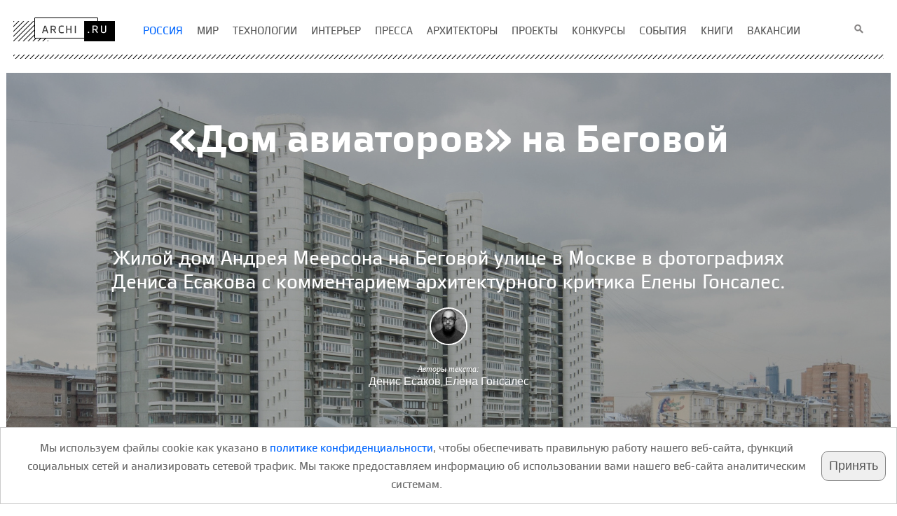

--- FILE ---
content_type: text/html; charset=UTF-8
request_url: https://archi.ru/russia/66991/dom-aviatorov-na-begovoi
body_size: 37976
content:
<!DOCTYPE HTML>
<html lang="ru">
<head>
    <title>«Дом авиаторов» на Беговой</title>
    <meta name="description" content="Жилой дом Андрея Меерсона на Беговой улице в Москве в фотографиях Дениса Есакова с комментарием архитектурного критика Елены Гонсалес.">
    <meta charset="UTF-8">
    <meta name="viewport" content="width=device-width">
    <meta property="fb:app_id" content="381350765277031" />
    <meta property="og:locale" content="ru_RU" />
    <meta property="og:site_name" content="Архи Ру"/>
    <meta property="og:title" content="«Дом авиаторов» на Беговой"/>    
    <meta property="og:type" content="article" />
    <meta property="og:url" content="https://archi.ru/russia/66991/dom-aviatorov-na-begovoi"/>
    <link rel="canonical" href="https://archi.ru/russia/66991/dom-aviatorov-na-begovoi"/>
    <meta property="og:description" content="Жилой дом Андрея Меерсона на Беговой улице в Москве в фотографиях Дениса Есакова с комментарием архитектурного критика Елены Гонсалес."/>
    <meta property="og:image" content="https://i.archi.ru/i/650/204965.jpg?r=1335141871" />
    <meta property="og:image:width" content="650" />
    <meta property="og:image:height" content="434" />
    <meta name="twitter:card" content="summary" />
    <meta name="twitter:site" content="@archiru_portal" />
    <meta name="twitter:title" content="«Дом авиаторов» на Беговой" />
    <meta name="twitter:description" content="Жилой дом Андрея Меерсона на Беговой улице в Москве в фотографиях Дениса Есакова с комментарием архитектурного критика Елены Гонсалес." />
    <meta name="twitter:image" content="https://i.archi.ru/i/650/204965.jpg" />
    <link rel="shortcut icon" href="https://archi.ru/img/favicon.ico" type="image/x-icon">
    <meta name="referrer" content="no-referrer-when-downgrade">
    <meta name="csrf-param" content="_csrf">
    <meta name="csrf-token" content="F1uvRod4kBuDhAlvVd6uVqV1KIikI2LSLY8gF_neIVRSEMYHsRrPQ-fBXgoc5_8_4ydL_JZxNoV4xXl-l4RPLA==">
    <link href="https://new.archi.ru/css/n/st_25_11_25.css" rel="stylesheet">
<link href="https://new.archi.ru/css/n/font-awesome.min.css" rel="stylesheet">
<link href="https://new.archi.ru/css/n/jquery.fancybox.css" rel="stylesheet">
<link href="https://new.archi.ru/css/n/lg-fb-comment-box.css" rel="stylesheet">
<link href="https://new.archi.ru/css/n/lg-transitions.css" rel="stylesheet">
<link href="https://new.archi.ru/js/slick/slick.css" rel="stylesheet">
<link href="https://new.archi.ru/js/slick/slick-theme.css" rel="stylesheet">
<script src="https://archi.ru/files/misc/css_js/index_elements/adriver.core.2.js" async></script>
<script src="https://new.archi.ru/js/lazysizes.min.js" async></script></head>
<body >
    
    

    <!-- Google tag (gtag.js) -->
<script async src="https://www.googletagmanager.com/gtag/js?id=G-HS0JDXEVMM"></script>
<script>
  window.dataLayer = window.dataLayer || [];
  function gtag(){dataLayer.push(arguments);}
  gtag('js', new Date());

  gtag('config', 'G-HS0JDXEVMM');
</script>

<!-- Yandex.Metrika counter -->
<script type="text/javascript" >
   (function(m,e,t,r,i,k,a){m[i]=m[i]||function(){(m[i].a=m[i].a||[]).push(arguments)};
   m[i].l=1*new Date();
   for (var j = 0; j < document.scripts.length; j++) {if (document.scripts[j].src === r) { return; }}
   k=e.createElement(t),a=e.getElementsByTagName(t)[0],k.async=1,k.src=r,a.parentNode.insertBefore(k,a)})
   (window, document, "script", "https://mc.yandex.ru/metrika/tag.js", "ym");

   ym(95849989, "init", {
        clickmap:true,
        trackLinks:true,
        accurateTrackBounce:true,
        webvisor:true
   });
</script>
<noscript><div><img src="https://mc.yandex.ru/watch/95849989" style="position:absolute; left:-9999px;" alt="" /></div></noscript>
<!-- /Yandex.Metrika counter -->
                        <div id="adb_agency_z1_s10" class="b_tl" adr="agency_z1_s10"></div>
            <div class="wrapper">
    
    <div class="container">
        <header class="header">
            <div class="logo"><a href="https://archi.ru"><img src="https://archi.ru/files/index_page/img/logo.png" width="145" height="34" alt="www.archi.ru"></a></div>
            <!-- end .logo-->
                        <ul class="menu">
                    <li class="hold">
                                                <a href="/russia"><span class = "activeLink">Россия</span class = "activeLink"></a>                    </li>
                    <li class="hold">
                                                <a href="/world"><span>Мир</span></a>                    </li>
                    <li class="hold">
                                                <a href="/tech"><span>Технологии</span></a>                    </li>
                    <li class="hold">
                                                <a href="/interior"><span>Интерьер</span></a>                    </li>
                    <li class="hold">
                                                <a href="/press"><span>Пресса</span></a>                    </li>
                    <li class="hold">
                                                <a href="/architects"><span>Архитекторы</span></a>                    </li>
                    <li class="hold">
                                                <a href="/projects"><span>Проекты</span></a>                    </li>
                    <li class="hold">
                                                <a href="/contests"><span>Конкурсы</span></a>                    </li>
                    <li class="hold">
                                                <a href="/events"><span>События</span></a>                    </li>
                    <li class="hold">
                                                <a href="/lib/index_html?fl=5&amp;sl=5"><span>книги</span></a>                    </li>
                    <li class="hold">
                                                <a href="/vacancy/list.html"><span>вакансии</span></a>                    </li>
    </ul>                        <form class="search" action="https://archi.ru/events/search/search.html" method="get">
                <fieldset>
                    <input type="text" name="q" id="search_fld">
                    <input value="" type="button">
                </fieldset>
            </form>
                        <div class="line"></div>
                    </header>
        <div class="header-place"></div>
        <div class="header-bg"></div>
        
<div id="fb-root"></div>



<div itemscope itemtype="http://schema.org/Article" class="content move-aside">

    
    <style></style>

                            
        
                    
                    
            
                    
        <section class="main-img">

                        
                                                                <h1 itemprop="name"  >
                                «Дом авиаторов» на Беговой                            </h1>
            <h2 itemprop="description">
                                Жилой дом Андрея Меерсона на Беговой улице в Москве в фотографиях Дениса Есакова с комментарием архитектурного критика Елены Гонсалес.                            </h2>
        
                        
                    
                        
    <!--Header with image -->
        <div itemprop="author" itemscope itemtype="http://schema.org/Person" class="authors">
                                                                                                                            <a href="https://archi.ru/press/journalist_present.html?id=21455">
                            <img src="//i.archi.ru/i/150_150/205275.jpg?r=20480" class="img-responsive " alt="Денис Есаков" title="Денис Есаков"/>
                        </a>
                                                                                                    <p>
                            Авторы текста: <br/>
                <a href="https://archi.ru/press/journalist_present.html?id=21455"><span itemprop='name'>Денис Есаков</span></a>, <a href="https://archi.ru/press/journalist_present.html?id=15024"><span itemprop='name'>Елена Гонсалес</span></a>                                </p>
            </div>

                        
            
            <div class="inform">
                <div class="pub-date" itemprop="datePublished" content="2016-01-14">
                                                                    <i class="fa fa-calendar" aria-hidden="true"></i>14 Января 2016                                    </div>
                <div class="news-type">
                                                                                                <a href="https://archi.ru?article_type=12">Объект</a>                                                            
                </div>
                
<div class="social-network">
                                        <div class="soc news">
                                    <a href="#" class="vk"><i class="fa fa-vk" aria-hidden="true"></i><span>45</span></a>            <a href="#" class="telegram"></a>
            <a href="#" class="twitter"><i class="fa fa-twitter" aria-hidden="true"></i></a>
        </div>
    </div>                <div class="theme">
                                                                                                    <a href="https://archi.ru?article_topic=18">Фотография</a>                                                                                                                            <a href="https://archi.ru?article_topic=1">Наследие</a>                                                                                                                            <a href="https://archi.ru?article_topic=12">Архитектура</a>                                                                 
                </div>
                <div class="print-ver">
                            <a href="https://archi.ru/print/news/66991"><i class="fa fa-print" aria-hidden="true"></i></a>                
                            </div>
            </div>
                    
                                        
                        <img class="bg-img" src="//i.archi.ru/i/1262/204965.jpg" alt="mainImg">
            
            <div class="hoverOpacity"></div>
        </section>
        
                                                            
            <div class="part ">
                    <aside class="left">
                <div class="aside_con">
                                                                            <p>
                    <span class="h5 linked_text_header">Тема:</span>                            <a href="https://archi.ru/press/russia/theme_current.html?tid=135">Советский модернизм</a>
                    </p>
                                    
                                                                            <section>
            <h5>Где:</h5>
            Россия, Москва                    </section>
    


    
    
                                                <p>
                    <span class="h5">Проекты:</span>                                                            
                                                                                    
                    <a href="https://archi.ru/projects/russia/11307/zhiloi-dom-na-begovoi-ulice">
                        <img src="//i.archi.ru/i/150_150/204965.jpg" alt="">                    </a><br>
                    <a href="https://archi.ru/projects/russia/11307/zhiloi-dom-na-begovoi-ulice">Жилой дом на Беговой улице</a>                    <br>
                                                                «Моспроект-2» им. М.В. Посохина, мастерская №22<br>                    
                                            Андрей Меерсон<br>                    
                    
                    1978<br>                    Москва                </p>
                
                
                                                            <p>
                            <span class="h5 linked_text_header">Другие тексты:</span>                            <a class="linked_text" href="/russia/67101/dom-burova-na-leningradskom-prospekte" target="_self"><img src="https://i.archi.ru/news/main_images/280x280/205346.jpg" alt=""><br>Денис Есаков, Борис Кондаков. Дом Бурова на Ленинградском проспекте, 21.01.2016</a>                        </p>
                                            <p class="no_first">
                                                        <a class="linked_text" href="/russia/66595/polety-nad-moskvoi" target="_self"><img src="https://i.archi.ru/news/main_images/280x280/203480.jpg" alt=""><br>Нина Фролова, Денис Есаков. Полеты над Москвой, 15.12.2015</a>                        </p>
                                            <p class="no_first">
                                                        <a class="linked_text" href="/russia/65885/gorod-konstruktivizma" target="_self"><img src="https://i.archi.ru/news/main_images/280x280/200679.jpg" alt=""><br>Нина Фролова, Денис Есаков. Город конструктивизма, 02.11.2015</a>                        </p>
                                            <p class="no_first">
                                                        <a class="linked_text" href="/russia/65262/kristall-v-ozhidanii" target="_self"><img src="https://i.archi.ru/news/main_images/280x280/198371.jpg" alt=""><br>Денис Есаков. «Кристалл» в ожидании перемен, 01.10.2015</a>                        </p>
                                            <p class="no_first">
                                                        <a class="linked_text" href="/russia/64564/prekrasnyi-obraz-buduschego" target="_self"><img src="https://i.archi.ru/news/main_images/280x280/196208.jpg" alt=""><br>Денис Есаков. Прекрасный образ будущего, 02.09.2015</a>                        </p>
                                            <p class="no_first">
                                                        <a class="linked_text" href="/russia/63635/yubileinaya-seriya" target="_self"><img src="https://i.archi.ru/news/main_images/280x280/193089.jpg" alt=""><br>Нина Фролова, Денис Есаков. Юбилейная серия, 23.07.2015</a>                        </p>
                                    
                            

                
                
                                    
                                    
                
                                    <p class="news_related">
                        <span class="h5 linked_text_header">Ссылки:</span>
                            
                        <a href="http://www.denisesakov.com/" target="_blank">сайт фотографа Дениса Есакова<img src="https://archi.ru/img/icon_external_link.png" style="margin:4px 0 0 4px"></a><br><br>                    </p>
                            

                <section></section>
                </div>
            </aside>            
        
        
                    
                
                            
                
                <article itemprop="articleBody" class="main-text main-text-0" >
                        
                                                                                                                                                                                                                            <br /><br />Продолжаем публиковать фотографии Дениса Есакова. Среди вышедших материалов – <a href="http://www.archi.ru/russia/63635/yubileinaya-seriya">подборка построек Константина Мельникова</a> к 125-летию великого архитектора, <a href="http://www.archi.ru/russia/65885/gorod-konstruktivizma">памятники авангарда в Екатеринбурге</a>, <a href="http://www.archi.ru/russia/65262/kristall-v-ozhidanii">исторические корпуса завода &laquo;Кристалл&raquo; в Москве</a>, <a href="http://archi.ru/russia/64564/prekrasnyi-obraz-buduschego">библиотека Алвара Аалто в Выборге</a>, <a href="http://www.archi.ru/russia/66595/polety-nad-moskvoi">аэрофотосъемка московских памятников модернизма</a>.<br /><br /><i>Экспериментальный жилой дом на Беговой улице (1978, архитектор Андрей Меерсон) известен горожанам как &laquo;дом авиаторов&raquo;, &laquo;дом на ножках&raquo;, &laquo;дом-сороконожка&raquo; (по числу поддерживающих его опор); иногда его даже считают за произведение Ле Корбюзье &ndash; на послевоенные работы которого проект осознанно ориентирован.</i><br /><br /><b><i>Елена Гонсалес, президент &laquo;МАРШ лаб&raquo;, архитектурный критик, куратор:</i></b><br />&laquo;Дом на Беговой &ndash; одно из самых интересных московских зданий, и сейчас уже можно с уверенностью говорить об этом, не ограничивая его значение периодом модернизма. Безусловно, он &ndash; яркое воплощение брутализма 70-х, но в галерее московских памятников дом на Беговой не менее значителен, чем шедевры предыдущих веков. Таковым его делает простая вещь &ndash; качество архитектуры. Время только прибавляет к архитектуре &laquo;добавочную стоимость&raquo;.<br /><br />Мощь и брутальность сочетаются здесь с изяществом и прорисованностью строительных элементов и деталей. Важно понимать, что рисунок фасада, его ритм и глубина создаются не декором, не накладными деталями, несущими &laquo;украшательскую&raquo; миссию, а самой конструкцией &ndash; панелями, консолями балконов, функциональным ограждением. Это тот случай, когда эстетические переживания возникают и из художественной, и из интеллектуальной состоятельности авторского творения.&raquo;<figure class="zoom">
    <div class="img-zoom">
                                        <a href="//i.archi.ru/i/204965.jpg" data-fancybox="slider" 
               data-caption="<hdr2>Жилой дом на Беговой улице © Денис Есаков</hdr2>                <div>&nbsp;</div>">
                                                        <img data-src="//i.archi.ru/i/752_502/204965.jpg" data-expand="752" class="lazyload" alt="zooming" title="Жилой дом на Беговой улице © Денис Есаков" width="752" height="502">
                            </a>
        
                    <a data-pin-do="buttonPin" id="pin_el" data-pin-tall="true" data-pin-custom="true" href="https://www.pinterest.com/pin/create/button/?url=https%3A%2F%2Farchi.ru%2Frussia%2F66991%2Fdom-aviatorov-na-begovoi&media=https%3A%2F%2Fi.archi.ru%2Fi%2F752_502%2F204965.jpg&description=%D0%96%D0%B8%D0%BB%D0%BE%D0%B9+%D0%B4%D0%BE%D0%BC+%D0%BD%D0%B0+%D0%91%D0%B5%D0%B3%D0%BE%D0%B2%D0%BE%D0%B9+%D1%83%D0%BB%D0%B8%D1%86%D0%B5+%C2%A9+%D0%94%D0%B5%D0%BD%D0%B8%D1%81+%D0%95%D1%81%D0%B0%D0%BA%D0%BE%D0%B2" rel="nofollow"><img src="//archi.ru/img/pinterest_logo.png" style="width:25px!important; height:25px!important"/></a>            
    </div>
            <figcaption>
                <div class='hdr2'>Жилой дом на Беговой улице © Денис Есаков</div>                        </figcaption>
    </figure>
<figure class="zoom">
    <div class="img-zoom">
                                        <a href="//i.archi.ru/i/204963.jpg" data-fancybox="slider" 
               data-caption="<hdr2>Жилой дом на Беговой улице © Денис Есаков</hdr2>                <div>&nbsp;</div>">
                                                        <img data-src="//i.archi.ru/i/752_1128/204963.jpg" data-expand="752" class="lazyload" alt="zooming" title="Жилой дом на Беговой улице © Денис Есаков" width="752" height="1128">
                            </a>
        
                    <a data-pin-do="buttonPin" id="pin_el" data-pin-tall="true" data-pin-custom="true" href="https://www.pinterest.com/pin/create/button/?url=https%3A%2F%2Farchi.ru%2Frussia%2F66991%2Fdom-aviatorov-na-begovoi&media=https%3A%2F%2Fi.archi.ru%2Fi%2F752_1128%2F204963.jpg&description=%D0%96%D0%B8%D0%BB%D0%BE%D0%B9+%D0%B4%D0%BE%D0%BC+%D0%BD%D0%B0+%D0%91%D0%B5%D0%B3%D0%BE%D0%B2%D0%BE%D0%B9+%D1%83%D0%BB%D0%B8%D1%86%D0%B5+%C2%A9+%D0%94%D0%B5%D0%BD%D0%B8%D1%81+%D0%95%D1%81%D0%B0%D0%BA%D0%BE%D0%B2" rel="nofollow"><img src="//archi.ru/img/pinterest_logo.png" style="width:25px!important; height:25px!important"/></a>            
    </div>
            <figcaption>
                <div class='hdr2'>Жилой дом на Беговой улице © Денис Есаков</div>                        </figcaption>
    </figure>
<figure class="zoom">
    <div class="img-zoom">
                                        <a href="//i.archi.ru/i/204955.jpg" data-fancybox="slider" 
               data-caption="<hdr2>Жилой дом на Беговой улице © Денис Есаков</hdr2>                <div>&nbsp;</div>">
                                                        <img data-src="//i.archi.ru/i/752_501/204955.jpg" data-expand="752" class="lazyload" alt="zooming" title="Жилой дом на Беговой улице © Денис Есаков" width="752" height="501">
                            </a>
        
                    <a data-pin-do="buttonPin" id="pin_el" data-pin-tall="true" data-pin-custom="true" href="https://www.pinterest.com/pin/create/button/?url=https%3A%2F%2Farchi.ru%2Frussia%2F66991%2Fdom-aviatorov-na-begovoi&media=https%3A%2F%2Fi.archi.ru%2Fi%2F752_501%2F204955.jpg&description=%D0%96%D0%B8%D0%BB%D0%BE%D0%B9+%D0%B4%D0%BE%D0%BC+%D0%BD%D0%B0+%D0%91%D0%B5%D0%B3%D0%BE%D0%B2%D0%BE%D0%B9+%D1%83%D0%BB%D0%B8%D1%86%D0%B5+%C2%A9+%D0%94%D0%B5%D0%BD%D0%B8%D1%81+%D0%95%D1%81%D0%B0%D0%BA%D0%BE%D0%B2" rel="nofollow"><img src="//archi.ru/img/pinterest_logo.png" style="width:25px!important; height:25px!important"/></a>            
    </div>
            <figcaption>
                <div class='hdr2'>Жилой дом на Беговой улице © Денис Есаков</div>                        </figcaption>
    </figure>
<figure class="zoom">
    <div class="img-zoom">
                                        <a href="//i.archi.ru/i/204962.jpg" data-fancybox="slider" 
               data-caption="<hdr2>Жилой дом на Беговой улице © Денис Есаков</hdr2>                <div>&nbsp;</div>">
                                                        <img data-src="//i.archi.ru/i/752_1127/204962.jpg" data-expand="752" class="lazyload" alt="zooming" title="Жилой дом на Беговой улице © Денис Есаков" width="752" height="1127">
                            </a>
        
                    <a data-pin-do="buttonPin" id="pin_el" data-pin-tall="true" data-pin-custom="true" href="https://www.pinterest.com/pin/create/button/?url=https%3A%2F%2Farchi.ru%2Frussia%2F66991%2Fdom-aviatorov-na-begovoi&media=https%3A%2F%2Fi.archi.ru%2Fi%2F752_1127%2F204962.jpg&description=%D0%96%D0%B8%D0%BB%D0%BE%D0%B9+%D0%B4%D0%BE%D0%BC+%D0%BD%D0%B0+%D0%91%D0%B5%D0%B3%D0%BE%D0%B2%D0%BE%D0%B9+%D1%83%D0%BB%D0%B8%D1%86%D0%B5+%C2%A9+%D0%94%D0%B5%D0%BD%D0%B8%D1%81+%D0%95%D1%81%D0%B0%D0%BA%D0%BE%D0%B2" rel="nofollow"><img src="//archi.ru/img/pinterest_logo.png" style="width:25px!important; height:25px!important"/></a>            
    </div>
            <figcaption>
                <div class='hdr2'>Жилой дом на Беговой улице © Денис Есаков</div>                        </figcaption>
    </figure>
<figure class="zoom">
    <div class="img-zoom">
                                        <a href="//i.archi.ru/i/204953.jpg" data-fancybox="slider" 
               data-caption="<hdr2>Жилой дом на Беговой улице © Денис Есаков</hdr2>                <div>&nbsp;</div>">
                                                        <img data-src="//i.archi.ru/i/752_1128/204953.jpg" data-expand="752" class="lazyload" alt="zooming" title="Жилой дом на Беговой улице © Денис Есаков" width="752" height="1128">
                            </a>
        
                    <a data-pin-do="buttonPin" id="pin_el" data-pin-tall="true" data-pin-custom="true" href="https://www.pinterest.com/pin/create/button/?url=https%3A%2F%2Farchi.ru%2Frussia%2F66991%2Fdom-aviatorov-na-begovoi&media=https%3A%2F%2Fi.archi.ru%2Fi%2F752_1128%2F204953.jpg&description=%D0%96%D0%B8%D0%BB%D0%BE%D0%B9+%D0%B4%D0%BE%D0%BC+%D0%BD%D0%B0+%D0%91%D0%B5%D0%B3%D0%BE%D0%B2%D0%BE%D0%B9+%D1%83%D0%BB%D0%B8%D1%86%D0%B5+%C2%A9+%D0%94%D0%B5%D0%BD%D0%B8%D1%81+%D0%95%D1%81%D0%B0%D0%BA%D0%BE%D0%B2" rel="nofollow"><img src="//archi.ru/img/pinterest_logo.png" style="width:25px!important; height:25px!important"/></a>            
    </div>
            <figcaption>
                <div class='hdr2'>Жилой дом на Беговой улице © Денис Есаков</div>                        </figcaption>
    </figure>
<figure class="zoom">
    <div class="img-zoom">
                                        <a href="//i.archi.ru/i/204956.jpg" data-fancybox="slider" 
               data-caption="<hdr2>Жилой дом на Беговой улице © Денис Есаков</hdr2>                <div>&nbsp;</div>">
                                                        <img data-src="//i.archi.ru/i/752_502/204956.jpg" data-expand="752" class="lazyload" alt="zooming" title="Жилой дом на Беговой улице © Денис Есаков" width="752" height="502">
                            </a>
        
                    <a data-pin-do="buttonPin" id="pin_el" data-pin-tall="true" data-pin-custom="true" href="https://www.pinterest.com/pin/create/button/?url=https%3A%2F%2Farchi.ru%2Frussia%2F66991%2Fdom-aviatorov-na-begovoi&media=https%3A%2F%2Fi.archi.ru%2Fi%2F752_502%2F204956.jpg&description=%D0%96%D0%B8%D0%BB%D0%BE%D0%B9+%D0%B4%D0%BE%D0%BC+%D0%BD%D0%B0+%D0%91%D0%B5%D0%B3%D0%BE%D0%B2%D0%BE%D0%B9+%D1%83%D0%BB%D0%B8%D1%86%D0%B5+%C2%A9+%D0%94%D0%B5%D0%BD%D0%B8%D1%81+%D0%95%D1%81%D0%B0%D0%BA%D0%BE%D0%B2" rel="nofollow"><img src="//archi.ru/img/pinterest_logo.png" style="width:25px!important; height:25px!important"/></a>            
    </div>
            <figcaption>
                <div class='hdr2'>Жилой дом на Беговой улице © Денис Есаков</div>                        </figcaption>
    </figure>
<figure class="zoom">
    <div class="img-zoom">
                                        <a href="//i.archi.ru/i/204959.jpg" data-fancybox="slider" 
               data-caption="<hdr2>Жилой дом на Беговой улице © Денис Есаков</hdr2>                <div>&nbsp;</div>">
                                                        <img data-src="//i.archi.ru/i/752_502/204959.jpg" data-expand="752" class="lazyload" alt="zooming" title="Жилой дом на Беговой улице © Денис Есаков" width="752" height="502">
                            </a>
        
                    <a data-pin-do="buttonPin" id="pin_el" data-pin-tall="true" data-pin-custom="true" href="https://www.pinterest.com/pin/create/button/?url=https%3A%2F%2Farchi.ru%2Frussia%2F66991%2Fdom-aviatorov-na-begovoi&media=https%3A%2F%2Fi.archi.ru%2Fi%2F752_502%2F204959.jpg&description=%D0%96%D0%B8%D0%BB%D0%BE%D0%B9+%D0%B4%D0%BE%D0%BC+%D0%BD%D0%B0+%D0%91%D0%B5%D0%B3%D0%BE%D0%B2%D0%BE%D0%B9+%D1%83%D0%BB%D0%B8%D1%86%D0%B5+%C2%A9+%D0%94%D0%B5%D0%BD%D0%B8%D1%81+%D0%95%D1%81%D0%B0%D0%BA%D0%BE%D0%B2" rel="nofollow"><img src="//archi.ru/img/pinterest_logo.png" style="width:25px!important; height:25px!important"/></a>            
    </div>
            <figcaption>
                <div class='hdr2'>Жилой дом на Беговой улице © Денис Есаков</div>                        </figcaption>
    </figure>
<figure class="zoom">
    <div class="img-zoom">
                                        <a href="//i.archi.ru/i/204964.jpg" data-fancybox="slider" 
               data-caption="<hdr2>Жилой дом на Беговой улице © Денис Есаков</hdr2>                <div>&nbsp;</div>">
                                                        <img data-src="//i.archi.ru/i/752_1128/204964.jpg" data-expand="752" class="lazyload" alt="zooming" title="Жилой дом на Беговой улице © Денис Есаков" width="752" height="1128">
                            </a>
        
                    <a data-pin-do="buttonPin" id="pin_el" data-pin-tall="true" data-pin-custom="true" href="https://www.pinterest.com/pin/create/button/?url=https%3A%2F%2Farchi.ru%2Frussia%2F66991%2Fdom-aviatorov-na-begovoi&media=https%3A%2F%2Fi.archi.ru%2Fi%2F752_1128%2F204964.jpg&description=%D0%96%D0%B8%D0%BB%D0%BE%D0%B9+%D0%B4%D0%BE%D0%BC+%D0%BD%D0%B0+%D0%91%D0%B5%D0%B3%D0%BE%D0%B2%D0%BE%D0%B9+%D1%83%D0%BB%D0%B8%D1%86%D0%B5+%C2%A9+%D0%94%D0%B5%D0%BD%D0%B8%D1%81+%D0%95%D1%81%D0%B0%D0%BA%D0%BE%D0%B2" rel="nofollow"><img src="//archi.ru/img/pinterest_logo.png" style="width:25px!important; height:25px!important"/></a>            
    </div>
            <figcaption>
                <div class='hdr2'>Жилой дом на Беговой улице © Денис Есаков</div>                        </figcaption>
    </figure>
<figure class="zoom">
    <div class="img-zoom">
                                        <a href="//i.archi.ru/i/204954.jpg" data-fancybox="slider" 
               data-caption="<hdr2>Жилой дом на Беговой улице © Денис Есаков</hdr2>                <div>&nbsp;</div>">
                                                        <img data-src="//i.archi.ru/i/752_502/204954.jpg" data-expand="752" class="lazyload" alt="zooming" title="Жилой дом на Беговой улице © Денис Есаков" width="752" height="502">
                            </a>
        
                    <a data-pin-do="buttonPin" id="pin_el" data-pin-tall="true" data-pin-custom="true" href="https://www.pinterest.com/pin/create/button/?url=https%3A%2F%2Farchi.ru%2Frussia%2F66991%2Fdom-aviatorov-na-begovoi&media=https%3A%2F%2Fi.archi.ru%2Fi%2F752_502%2F204954.jpg&description=%D0%96%D0%B8%D0%BB%D0%BE%D0%B9+%D0%B4%D0%BE%D0%BC+%D0%BD%D0%B0+%D0%91%D0%B5%D0%B3%D0%BE%D0%B2%D0%BE%D0%B9+%D1%83%D0%BB%D0%B8%D1%86%D0%B5+%C2%A9+%D0%94%D0%B5%D0%BD%D0%B8%D1%81+%D0%95%D1%81%D0%B0%D0%BA%D0%BE%D0%B2" rel="nofollow"><img src="//archi.ru/img/pinterest_logo.png" style="width:25px!important; height:25px!important"/></a>            
    </div>
            <figcaption>
                <div class='hdr2'>Жилой дом на Беговой улице © Денис Есаков</div>                        </figcaption>
    </figure>
<figure class="zoom">
    <div class="img-zoom">
                                        <a href="//i.archi.ru/i/204960.jpg" data-fancybox="slider" 
               data-caption="<hdr2>Жилой дом на Беговой улице © Денис Есаков</hdr2>                <div>&nbsp;</div>">
                                                        <img data-src="//i.archi.ru/i/752_502/204960.jpg" data-expand="752" class="lazyload" alt="zooming" title="Жилой дом на Беговой улице © Денис Есаков" width="752" height="502">
                            </a>
        
                    <a data-pin-do="buttonPin" id="pin_el" data-pin-tall="true" data-pin-custom="true" href="https://www.pinterest.com/pin/create/button/?url=https%3A%2F%2Farchi.ru%2Frussia%2F66991%2Fdom-aviatorov-na-begovoi&media=https%3A%2F%2Fi.archi.ru%2Fi%2F752_502%2F204960.jpg&description=%D0%96%D0%B8%D0%BB%D0%BE%D0%B9+%D0%B4%D0%BE%D0%BC+%D0%BD%D0%B0+%D0%91%D0%B5%D0%B3%D0%BE%D0%B2%D0%BE%D0%B9+%D1%83%D0%BB%D0%B8%D1%86%D0%B5+%C2%A9+%D0%94%D0%B5%D0%BD%D0%B8%D1%81+%D0%95%D1%81%D0%B0%D0%BA%D0%BE%D0%B2" rel="nofollow"><img src="//archi.ru/img/pinterest_logo.png" style="width:25px!important; height:25px!important"/></a>            
    </div>
            <figcaption>
                <div class='hdr2'>Жилой дом на Беговой улице © Денис Есаков</div>                        </figcaption>
    </figure>
<figure class="zoom">
    <div class="img-zoom">
                                        <a href="//i.archi.ru/i/204961.jpg" data-fancybox="slider" 
               data-caption="<hdr2>Жилой дом на Беговой улице © Денис Есаков</hdr2>                <div>&nbsp;</div>">
                                                        <img data-src="//i.archi.ru/i/752_501/204961.jpg" data-expand="752" class="lazyload" alt="zooming" title="Жилой дом на Беговой улице © Денис Есаков" width="752" height="501">
                            </a>
        
                    <a data-pin-do="buttonPin" id="pin_el" data-pin-tall="true" data-pin-custom="true" href="https://www.pinterest.com/pin/create/button/?url=https%3A%2F%2Farchi.ru%2Frussia%2F66991%2Fdom-aviatorov-na-begovoi&media=https%3A%2F%2Fi.archi.ru%2Fi%2F752_501%2F204961.jpg&description=%D0%96%D0%B8%D0%BB%D0%BE%D0%B9+%D0%B4%D0%BE%D0%BC+%D0%BD%D0%B0+%D0%91%D0%B5%D0%B3%D0%BE%D0%B2%D0%BE%D0%B9+%D1%83%D0%BB%D0%B8%D1%86%D0%B5+%C2%A9+%D0%94%D0%B5%D0%BD%D0%B8%D1%81+%D0%95%D1%81%D0%B0%D0%BA%D0%BE%D0%B2" rel="nofollow"><img src="//archi.ru/img/pinterest_logo.png" style="width:25px!important; height:25px!important"/></a>            
    </div>
            <figcaption>
                <div class='hdr2'>Жилой дом на Беговой улице © Денис Есаков</div>                        </figcaption>
    </figure>
<figure class="zoom">
    <div class="img-zoom">
                                        <a href="//i.archi.ru/i/204957.jpg" data-fancybox="slider" 
               data-caption="<hdr2>Жилой дом на Беговой улице © Денис Есаков</hdr2>                <div>&nbsp;</div>">
                                                        <img data-src="//i.archi.ru/i/752_496/204957.jpg" data-expand="752" class="lazyload" alt="zooming" title="Жилой дом на Беговой улице © Денис Есаков" width="752" height="496">
                            </a>
        
                    <a data-pin-do="buttonPin" id="pin_el" data-pin-tall="true" data-pin-custom="true" href="https://www.pinterest.com/pin/create/button/?url=https%3A%2F%2Farchi.ru%2Frussia%2F66991%2Fdom-aviatorov-na-begovoi&media=https%3A%2F%2Fi.archi.ru%2Fi%2F752_496%2F204957.jpg&description=%D0%96%D0%B8%D0%BB%D0%BE%D0%B9+%D0%B4%D0%BE%D0%BC+%D0%BD%D0%B0+%D0%91%D0%B5%D0%B3%D0%BE%D0%B2%D0%BE%D0%B9+%D1%83%D0%BB%D0%B8%D1%86%D0%B5+%C2%A9+%D0%94%D0%B5%D0%BD%D0%B8%D1%81+%D0%95%D1%81%D0%B0%D0%BA%D0%BE%D0%B2" rel="nofollow"><img src="//archi.ru/img/pinterest_logo.png" style="width:25px!important; height:25px!important"/></a>            
    </div>
            <figcaption>
                <div class='hdr2'>Жилой дом на Беговой улице © Денис Есаков</div>                        </figcaption>
    </figure>
<figure class="zoom">
    <div class="img-zoom">
                                        <a href="//i.archi.ru/i/204958.jpg" data-fancybox="slider" 
               data-caption="<hdr2>Жилой дом на Беговой улице © Денис Есаков</hdr2>                <div>&nbsp;</div>">
                                                        <img data-src="//i.archi.ru/i/752_501/204958.jpg" data-expand="752" class="lazyload" alt="zooming" title="Жилой дом на Беговой улице © Денис Есаков" width="752" height="501">
                            </a>
        
                    <a data-pin-do="buttonPin" id="pin_el" data-pin-tall="true" data-pin-custom="true" href="https://www.pinterest.com/pin/create/button/?url=https%3A%2F%2Farchi.ru%2Frussia%2F66991%2Fdom-aviatorov-na-begovoi&media=https%3A%2F%2Fi.archi.ru%2Fi%2F752_501%2F204958.jpg&description=%D0%96%D0%B8%D0%BB%D0%BE%D0%B9+%D0%B4%D0%BE%D0%BC+%D0%BD%D0%B0+%D0%91%D0%B5%D0%B3%D0%BE%D0%B2%D0%BE%D0%B9+%D1%83%D0%BB%D0%B8%D1%86%D0%B5+%C2%A9+%D0%94%D0%B5%D0%BD%D0%B8%D1%81+%D0%95%D1%81%D0%B0%D0%BA%D0%BE%D0%B2" rel="nofollow"><img src="//archi.ru/img/pinterest_logo.png" style="width:25px!important; height:25px!important"/></a>            
    </div>
            <figcaption>
                <div class='hdr2'>Жилой дом на Беговой улице © Денис Есаков</div>                        </figcaption>
    </figure>
                                                                                                
                            
            

             
        </article>
        
                
                          
                 
        <aside class="right advert">
                                                <div class="banner-block ad4"><div id="adriver_banner_8839043635" adr="agency_z3_s4"></div></div>
<div class="banner-block ad1"><div id="adriver_banner_1364236487" adr="agency_z3_s1"></div></div>
<div class="banner-block ad2"><div id="adriver_banner_7404735453" adr="agency_z3_s2"></div></div>
<div class="banner-block ad3"><div id="adriver_banner_6139847533" adr="agency_z3_s3"></div></div>
                                                
            <div class="banner-block"></div>


         
            <!--noindex-->
            <div class="archi-list">

                <p>Архитектурные бюро</p>
                <div class="list">
                                                                    <ul>
                                                <li><a id="navigate" href="https://archi.ru/architects/russiastudios/857/adm" rel="nofollow">ADM</a></li>
                                                                                             <li><a id="navigate" href="https://archi.ru/architects/russiastudios/954/ab-romana-leonidova" rel="nofollow">АБ Романа Леонидова</a></li>
                                                                                             <li><a id="navigate" href="https://archi.ru/architects/russiastudios/2930/genpro" rel="nofollow">Генпро</a></li>
                                                                                             <li><a id="navigate" href="https://archi.ru/architects/russiastudios/1379/kleinewelt-architekten" rel="nofollow">Kleinewelt Architekten</a></li>
                                                                                             <li><a id="navigate" href="https://archi.ru/architects/russiastudios/751/am-gran-masterskaya-pavla-andreeva" rel="nofollow">АМ «ГРАН» (Мастерская Павла Андреева)</a></li>
                                                                                             <li><a id="navigate" href="https://archi.ru/architects/russiastudios/791/tpo-rezerv" rel="nofollow">ТПО «Резерв»</a></li>
                                                                                             <li><a id="navigate" href="https://archi.ru/architects/russiastudios/916/studiya" rel="nofollow">Студия 44</a></li>
                                                                                             <li><a id="navigate" href="https://archi.ru/architects/russiastudios/3164/am-alekseya-ilina" rel="nofollow">АМ Алексея Ильина</a></li>
                                                                                             <li><a id="navigate" href="https://archi.ru/architects/russiastudios/789/am-sergei-kiselev-i-partnery" rel="nofollow">АМ Сергей Киселев и Партнеры</a></li>
                                                                                             <li><a id="navigate" href="https://archi.ru/architects/russiastudios/805/sergei-skuratov-architects" rel="nofollow">Сергей Скуратов ARCHITECTS</a></li>
                                                                                             <li><a id="navigate" href="https://archi.ru/architects/russiastudios/776/ab-ostozhenka" rel="nofollow">АБ «Остоженка»</a></li>
                                                                                             <li><a id="navigate" href="https://archi.ru/architects/russiastudios/2879/masterskaya-prokhram" rel="nofollow">Мастерская «Прохрам»</a></li>
                                                                                             <li><a id="navigate" href="https://archi.ru/architects/russiastudios/1581/institut-genplana-moskvy" rel="nofollow">Институт Генплана Москвы</a></li>
                                                                                             <li><a id="navigate" href="https://archi.ru/architects/russiastudios/1257/siti-arkh" rel="nofollow">Сити-Арх</a></li>
                                                                                             <li><a id="navigate" href="https://archi.ru/architects/russiastudios/1361/tt-architects" rel="nofollow">Т+Т Architects</a></li>
                                                                                             <li><a id="navigate" href="https://archi.ru/architects/russiastudios/770/chetvertoe-izmerenie" rel="nofollow">Четвертое измерение</a></li>
                                                    </ul><ul>
                                                                                             <li><a id="navigate" href="https://archi.ru/architects/russiastudios/2561/cntr-architects" rel="nofollow">CNTR Architects</a></li>
                                                                                             <li><a id="navigate" href="https://archi.ru/architects/russiastudios/2719/dba-group" rel="nofollow">DBA-GROUP</a></li>
                                                                                             <li><a id="navigate" href="https://archi.ru/architects/russiastudios/1502/kpln-krupnyi-plan" rel="nofollow">KPLN («Крупный план»)</a></li>
                                                                                             <li><a id="navigate" href="https://archi.ru/architects/russiastudios/1962/pi-arena" rel="nofollow">ПИ «АРЕНА»</a></li>
                                                                                             <li><a id="navigate" href="https://archi.ru/architects/russiastudios/1043/unk" rel="nofollow">UNK</a></li>
                                                                                             <li><a id="navigate" href="https://archi.ru/architects/russiastudios/2440/lipgart-arkhitekts" rel="nofollow">Липгарт Архитектс</a></li>
                                                                                             <li><a id="navigate" href="https://archi.ru/architects/russiastudios/1342/ab-osa" rel="nofollow">АБ ОСА</a></li>
                                                                                             <li><a id="navigate" href="https://archi.ru/architects/russiastudios/1011/intercolumnium" rel="nofollow">INTERCOLUMNIUM</a></li>
                                                                                             <li><a id="navigate" href="https://archi.ru/architects/russiastudios/1311/wowhaus" rel="nofollow">WOWHAUS</a></li>
                                                                                             <li><a id="navigate" href="https://archi.ru/architects/russiastudios/3814/ab-empate" rel="nofollow">АБ Empate</a></li>
                                                                                             <li><a id="navigate" href="https://archi.ru/architects/russiastudios/843/atrium" rel="nofollow">ATRIUM</a></li>
                                                                                             <li><a id="navigate" href="https://archi.ru/architects/russiastudios/2311/gafa-architects" rel="nofollow">GAFA Architects</a></li>
                                                                                             <li><a id="navigate" href="https://archi.ru/architects/russiastudios/898/spich" rel="nofollow">СПИЧ</a></li>
                                                                                             <li><a id="navigate" href="https://archi.ru/architects/russiastudios/798/ab-asadov" rel="nofollow">АБ ASADOV</a></li>
                                                                                             <li><a id="navigate" href="https://archi.ru/architects/russiastudios/1457/mezonproekt" rel="nofollow">Мезонпроект</a></li>
                                                                                             <li><a id="navigate" href="https://archi.ru/architects/russiastudios/2244/mv-proekt" rel="nofollow">МВ-ПРОЕКТ</a></li>
                                                </ul>    
                                             
                                                                    <ul>
                                                <li><a id="navigate" href="https://archi.ru/architects/russiastudios/3907/ab-grinberg" rel="nofollow">АБ Гринберг</a></li>
                                                                                             <li><a id="navigate" href="https://archi.ru/architects/russiastudios/3728/blok" rel="nofollow">BLOK</a></li>
                                                                                             <li><a id="navigate" href="https://archi.ru/architects/russiastudios/2382/mad-architects" rel="nofollow">MAD architects</a></li>
                                                                                             <li><a id="navigate" href="https://archi.ru/architects/russiastudios/4101/byuro-vi" rel="nofollow">Бюро Ви</a></li>
                                                                                             <li><a id="navigate" href="https://archi.ru/architects/russiastudios/4135/continuum" rel="nofollow">CONTINUUM</a></li>
                                                                                             <li><a id="navigate" href="https://archi.ru/architects/russiastudios/3809/fantalis-architects" rel="nofollow">FANTALIS Architects</a></li>
                                                                                             <li><a id="navigate" href="https://archi.ru/architects/russiastudios/3705/byuro-landshaftnoi-arkhitektury--br-ald-landscapes" rel="nofollow">Бюро ландшафтной архитектуры </br> ALD Landscapes</a></li>
                                                                                             <li><a id="navigate" href="https://archi.ru/architects/russiastudios/999/totement-paper" rel="nofollow">TOTEMENT/PAPER</a></li>
                                                                                             <li><a id="navigate" href="https://archi.ru/architects/russiastudios/1259/asb-karlson--k" rel="nofollow">АСБ Карлсон & К</a></li>
                                                                                             <li><a id="navigate" href="https://archi.ru/architects/russiastudios/4111/archivista" rel="nofollow">ARCHIVISTA</a></li>
                                                                                             <li><a id="navigate" href="https://archi.ru/architects/russiastudios/1473/narodnyi-arkhitektor" rel="nofollow">Народный архитектор</a></li>
                                                    </ul><ul>
                                                                                             <li><a id="navigate" href="https://archi.ru/architects/russiastudios/3866/above-architecture" rel="nofollow">ABOVE ARCHITECTURE</a></li>
                                                                                             <li><a id="navigate" href="https://archi.ru/architects/russiastudios/3463/syntaxis" rel="nofollow">Syntaxis</a></li>
                                                                                             <li><a id="navigate" href="https://archi.ru/architects/russiastudios/2106/vesch" rel="nofollow">ВЕЩЬ!</a></li>
                                                                                             <li><a id="navigate" href="https://archi.ru/architects/russiastudios/3160/sota" rel="nofollow">SOTA</a></li>
                                                                                             <li><a id="navigate" href="https://archi.ru/architects/russiastudios/4188/timz-moscow" rel="nofollow">TIMZ.MOSCOW</a></li>
                                                                                             <li><a id="navigate" href="https://archi.ru/architects/russiastudios/1518/byuro-a" rel="nofollow">Бюро А4</a></li>
                                                                                             <li><a id="navigate" href="https://archi.ru/architects/russiastudios/3021/ab-dialektika" rel="nofollow">АБ Диалектика</a></li>
                                                                                             <li><a id="navigate" href="https://archi.ru/architects/russiastudios/1260/ab-gordeev-demidov" rel="nofollow">АБ «Гордеев – Демидов»</a></li>
                                                                                             <li><a id="navigate" href="https://archi.ru/architects/russiastudios/4182/vform" rel="nofollow">VFORM</a></li>
                                                                                             <li><a id="navigate" href="https://archi.ru/architects/russiastudios/2743/archinform" rel="nofollow">ARCHINFORM</a></li>
                                                                                             <li><a id="navigate" href="https://archi.ru/architects/russiastudios/834/dnk-ag" rel="nofollow">DNK ag</a></li>
                                                </ul>    
                                                             </div>


                <p>Архитекторы</p>
                <div class="list">
                                                                          <ul>
                                                <li><a id="navigate" href="https://archi.ru/architects/russia/10333/sergei-kuznecov" rel="nofollow">Сергей Кузнецов</a></li>
                                                                                             <li><a id="navigate" href="https://archi.ru/architects/russia/10509/konstantin-hodnev" rel="nofollow">Константин Ходнев</a></li>
                                                                                             <li><a id="navigate" href="https://archi.ru/architects/russia/10626/yulii-borisov" rel="nofollow">Юлий Борисов</a></li>
                                                                                             <li><a id="navigate" href="https://archi.ru/architects/russia/23694/tatyana-guk" rel="nofollow">Татьяна Гук</a></li>
                                                                                             <li><a id="navigate" href="https://archi.ru/architects/russia/11360/vasilii-krapivin" rel="nofollow">Василий Крапивин</a></li>
                                                                                             <li><a id="navigate" href="https://archi.ru/architects/russia/11403/ivan-kozhin" rel="nofollow">Иван Кожин</a></li>
                                                                                             <li><a id="navigate" href="https://archi.ru/architects/russia/11219/zurab-basariya" rel="nofollow">Зураб Басария</a></li>
                                                                                             <li><a id="navigate" href="https://archi.ru/architects/russia/24638/vladislav-andreev" rel="nofollow">Владислав Андреев</a></li>
                                                                                             <li><a id="navigate" href="https://archi.ru/architects/russia/10945/nikolai-pereslegin" rel="nofollow">Николай Переслегин</a></li>
                                                                                             <li><a id="navigate" href="https://archi.ru/architects/russia/24411/evgenii-novosadyuk" rel="nofollow">Евгений Новосадюк</a></li>
                                                                                             <li><a id="navigate" href="https://archi.ru/architects/russia/11069/valerii-lukomskii" rel="nofollow">Валерий Лукомский</a></li>
                                                                                             <li><a id="navigate" href="https://archi.ru/architects/russia/23238/grigorios-gavalidis" rel="nofollow">Григориос Гавалидис</a></li>
                                                                                             <li><a id="navigate" href="https://archi.ru/architects/russia/10291/andrei-romanov" rel="nofollow">Андрей Романов</a></li>
                                                                                             <li><a id="navigate" href="https://archi.ru/architects/russia/23983/endi-snou" rel="nofollow">Энди Сноу</a></li>
                                                                                             <li><a id="navigate" href="https://archi.ru/architects/russia/10490/dmitrii-bush" rel="nofollow">Дмитрий Буш</a></li>
                                                                                             <li><a id="navigate" href="https://archi.ru/architects/russia/10511/natalya-sidorova" rel="nofollow">Наталья Сидорова</a></li>
                                                                                             <li><a id="navigate" href="https://archi.ru/architects/russia/24532/evgenii-zelenov" rel="nofollow">Евгений Зеленов</a></li>
                                                                                             <li><a id="navigate" href="https://archi.ru/architects/russia/11291/sergei-nikeshkin" rel="nofollow">Сергей Никешкин</a></li>
                                                                                             <li><a id="navigate" href="https://archi.ru/architects/russia/11362/anastasiya-abasheva" rel="nofollow">Анастасия Абашева</a></li>
                                                                                             <li><a id="navigate" href="https://archi.ru/architects/russia/11217/oleg-medinskii" rel="nofollow">Олег Мединский</a></li>
                                                                                             <li><a id="navigate" href="https://archi.ru/architects/russia/10172/aleksandr-asadov" rel="nofollow">Александр Асадов</a></li>
                                                                                             <li><a id="navigate" href="https://archi.ru/architects/russia/11155/oleg-shapiro" rel="nofollow">Олег Шапиро</a></li>
                                                                                             <li><a id="navigate" href="https://archi.ru/architects/russia/11014/sergei-trukhanov" rel="nofollow">Сергей Труханов</a></li>
                                                                                             <li><a id="navigate" href="https://archi.ru/architects/russia/11404/anton-yar-skryabin" rel="nofollow">Антон Яр-Скрябин</a></li>
                                                                                             <li><a id="navigate" href="https://archi.ru/architects/russia/24510/grigorii-mustafin" rel="nofollow">Григорий Мустафин</a></li>
                                                                                             <li><a id="navigate" href="https://archi.ru/architects/russia/24955/elena-puchkova" rel="nofollow">Елена Пучкова</a></li>
                                                                                             <li><a id="navigate" href="https://archi.ru/architects/russia/10949/stepan-lipgart" rel="nofollow">Степан Липгарт</a></li>
                                                                                             <li><a id="navigate" href="https://archi.ru/architects/russia/11189/valerii-kanyashin" rel="nofollow">Валерий Каняшин</a></li>
                                                                                             <li><a id="navigate" href="https://archi.ru/architects/russia/11218/mikhail-kanunnikov" rel="nofollow">Михаил Канунников</a></li>
                                                                                             <li><a id="navigate" href="https://archi.ru/architects/russia/11273/nataliya-shilova" rel="nofollow">Наталия Шилова</a></li>
                                                                                             <li><a id="navigate" href="https://archi.ru/architects/russia/11015/polina-voevodina" rel="nofollow">Полина Воеводина</a></li>
                                                                                             <li><a id="navigate" href="https://archi.ru/architects/russia/11377/rostislav-caizer" rel="nofollow">Ростислав Цайзер</a></li>
                                                                                             <li><a id="navigate" href="https://archi.ru/architects/russia/24097/aleksei-orlov" rel="nofollow">Алексей Орлов</a></li>
                                                                                             <li><a id="navigate" href="https://archi.ru/architects/russia/10628/yuliya-tryaskina" rel="nofollow">Юлия Тряскина</a></li>
                                                                                             <li><a id="navigate" href="https://archi.ru/architects/russia/23821/yuliya-soldatenkova" rel="nofollow">Юлия Солдатенкова</a></li>
                                                                                             <li><a id="navigate" href="https://archi.ru/architects/russia/10233/pavel-andreev" rel="nofollow">Павел Андреев</a></li>
                                                                                             <li><a id="navigate" href="https://archi.ru/architects/russia/11375/tatyana-zulkharneeva" rel="nofollow">Татьяна Зульхарнеева</a></li>
                                                    </ul><ul>
                                                                                             <li><a id="navigate" href="https://archi.ru/architects/russia/10507/dmitrii-sukhov" rel="nofollow">Дмитрий Сухов</a></li>
                                                                                             <li><a id="navigate" href="https://archi.ru/architects/russia/10148/aleksandr-skokan" rel="nofollow">Александр Скокан</a></li>
                                                                                             <li><a id="navigate" href="https://archi.ru/architects/russia/11076/igor-shvarcman" rel="nofollow">Игорь Шварцман</a></li>
                                                                                             <li><a id="navigate" href="https://archi.ru/architects/russia/11250/aleksandra-kuzmina" rel="nofollow">Александра Кузьмина</a></li>
                                                                                             <li><a id="navigate" href="https://archi.ru/architects/russia/10352/evgenii-podgornov" rel="nofollow">Евгений Подгорнов</a></li>
                                                                                             <li><a id="navigate" href="https://archi.ru/architects/russia/23683/igor-chlenov" rel="nofollow">Игорь Членов</a></li>
                                                                                             <li><a id="navigate" href="https://archi.ru/architects/russia/11216/vsevolod-medvedev" rel="nofollow">Всеволод Медведев</a></li>
                                                                                             <li><a id="navigate" href="https://archi.ru/architects/russia/11187/rais-baishev" rel="nofollow">Раис Баишев</a></li>
                                                                                             <li><a id="navigate" href="https://archi.ru/architects/russia/23646/aleksandr-kotenkov" rel="nofollow">Александр Котенков</a></li>
                                                                                             <li><a id="navigate" href="https://archi.ru/architects/russia/24098/erlan-bekmukhamedov" rel="nofollow">Ерлан Бекмухамедов</a></li>
                                                                                             <li><a id="navigate" href="https://archi.ru/architects/russia/10323/andrei-gnezdilov" rel="nofollow">Андрей Гнездилов</a></li>
                                                                                             <li><a id="navigate" href="https://archi.ru/architects/russia/10510/daniil-lorenc" rel="nofollow">Даниил Лоренц</a></li>
                                                                                             <li><a id="navigate" href="https://archi.ru/architects/russia/11316/anton-lukomskii" rel="nofollow">Антон Лукомский</a></li>
                                                                                             <li><a id="navigate" href="https://archi.ru/architects/russia/10328/andrei-asadov" rel="nofollow">Андрей Асадов</a></li>
                                                                                             <li><a id="navigate" href="https://archi.ru/architects/russia/10165/vladimir-plotkin" rel="nofollow">Владимир Плоткин</a></li>
                                                                                             <li><a id="navigate" href="https://archi.ru/architects/russia/10358/nikita-yavein" rel="nofollow">Никита Явейн</a></li>
                                                                                             <li><a id="navigate" href="https://archi.ru/architects/russia/24230/mikhail-davydov" rel="nofollow">Михаил Давыдов</a></li>
                                                                                             <li><a id="navigate" href="https://archi.ru/architects/russia/10293/roman-leonidov" rel="nofollow">Роман Леонидов</a></li>
                                                                                             <li><a id="navigate" href="https://archi.ru/architects/russia/11373/stanislav-belykh" rel="nofollow">Станислав Белых</a></li>
                                                                                             <li><a id="navigate" href="https://archi.ru/architects/russia/10212/ilya-mashkov" rel="nofollow">Илья Машков</a></li>
                                                                                             <li><a id="navigate" href="https://archi.ru/architects/russia/10332/sergei-choban" rel="nofollow">Сергей Чобан</a></li>
                                                                                             <li><a id="navigate" href="https://archi.ru/architects/russia/23640/vitalii-lutc" rel="nofollow">Виталий Лутц</a></li>
                                                                                             <li><a id="navigate" href="https://archi.ru/architects/russia/23405/andrei-mikhailov" rel="nofollow">Андрей Михайлов</a></li>
                                                                                             <li><a id="navigate" href="https://archi.ru/architects/russia/10282/vera-butko" rel="nofollow">Вера Бутко</a></li>
                                                                                             <li><a id="navigate" href="https://archi.ru/architects/russia/24658/nikolai-kikava" rel="nofollow">Николай Кикава</a></li>
                                                                                             <li><a id="navigate" href="https://archi.ru/architects/russia/11315/georgii-trofimov" rel="nofollow">Георгий Трофимов</a></li>
                                                                                             <li><a id="navigate" href="https://archi.ru/architects/russia/23530/andrei-chuikov" rel="nofollow">Андрей Чуйков</a></li>
                                                                                             <li><a id="navigate" href="https://archi.ru/architects/russia/11314/sergei-pereslegin" rel="nofollow">Сергей Переслегин</a></li>
                                                                                             <li><a id="navigate" href="https://archi.ru/architects/russia/10584/aleksei-ginzburg" rel="nofollow">Алексей Гинзбург</a></li>
                                                                                             <li><a id="navigate" href="https://archi.ru/architects/russia/10190/sergei-skuratov" rel="nofollow">Сергей Скуратов</a></li>
                                                                                             <li><a id="navigate" href="https://archi.ru/architects/russia/10283/anton-nadtochii" rel="nofollow">Антон Надточий</a></li>
                                                                                             <li><a id="navigate" href="https://archi.ru/architects/russia/24553/dmitrii-ostroumov" rel="nofollow">Дмитрий Остроумов</a></li>
                                                                                             <li><a id="navigate" href="https://archi.ru/architects/russia/11208/dmitrii-likin" rel="nofollow">Дмитрий Ликин</a></li>
                                                                                             <li><a id="navigate" href="https://archi.ru/architects/russia/24200/anna-ivanova" rel="nofollow">Анна Иванова</a></li>
                                                                                             <li><a id="navigate" href="https://archi.ru/architects/russia/11376/aleksandr-samarin" rel="nofollow">Александр Самарин</a></li>
                                                                                             <li><a id="navigate" href="https://archi.ru/architects/russia/10289/ekaterina-kuznecova" rel="nofollow">Екатерина Кузнецова</a></li>
                                                                                             <li><a id="navigate" href="https://archi.ru/architects/russia/24695/marina-egorova" rel="nofollow">Марина Егорова</a></li>
                                                    </ul>    
                                             

                                                                           <ul>
                                                <li><a id="navigate" href="https://archi.ru/architects/russia/25032/ekaterina-lyapunova" rel="nofollow">Екатерина Ляпунова</a></li>
                                                                                             <li><a id="navigate" href="https://archi.ru/architects/russia/24491/aleksei-zarodov" rel="nofollow">Алексей Зародов</a></li>
                                                                                             <li><a id="navigate" href="https://archi.ru/architects/russia/10205/ilya-utkin" rel="nofollow">Илья Уткин</a></li>
                                                                                             <li><a id="navigate" href="https://archi.ru/architects/russia/10217/timur-abdullaev" rel="nofollow">Тимур Абдуллаев</a></li>
                                                                                             <li><a id="navigate" href="https://archi.ru/architects/russia/24259/evgenii-kutai" rel="nofollow">Евгений Кутай</a></li>
                                                                                             <li><a id="navigate" href="https://archi.ru/architects/russia/10506/levon-airapetov" rel="nofollow">Левон Айрапетов</a></li>
                                                                                             <li><a id="navigate" href="https://archi.ru/architects/russia/24519/oleg-shurygin" rel="nofollow">Олег Шурыгин</a></li>
                                                                                             <li><a id="navigate" href="https://archi.ru/architects/russia/24258/alina-georgievskaya" rel="nofollow">Алина Георгиевская</a></li>
                                                                                             <li><a id="navigate" href="https://archi.ru/architects/russia/24959/olesya-mogilevskaya" rel="nofollow">Олеся Могилевская</a></li>
                                                                                             <li><a id="navigate" href="https://archi.ru/architects/russia/23415/nikita-demidov" rel="nofollow">Никита Демидов</a></li>
                                                                                             <li><a id="navigate" href="https://archi.ru/architects/russia/24910/viktoriya-raubo" rel="nofollow">Виктория Раубо</a></li>
                                                                                             <li><a id="navigate" href="https://archi.ru/architects/russia/10331/aleksei-ilin" rel="nofollow">Алексей Ильин</a></li>
                                                                                             <li><a id="navigate" href="https://archi.ru/architects/russia/25076/stanislav-mikhalovskii" rel="nofollow">Станислав Михаловский</a></li>
                                                                                             <li><a id="navigate" href="https://archi.ru/architects/russia/24889/dmitrii-shurygin" rel="nofollow">Дмитрий Шурыгин</a></li>
                                                                                             <li><a id="navigate" href="https://archi.ru/architects/russia/24898/roman-ponomarov" rel="nofollow">Роман Пономарёв</a></li>
                                                                                             <li><a id="navigate" href="https://archi.ru/architects/russia/24452/aleksandr-starikov" rel="nofollow">Александр Стариков</a></li>
                                                                                             <li><a id="navigate" href="https://archi.ru/architects/russia/25075/tatyana-buzulukova" rel="nofollow">Татьяна Бузулукова</a></li>
                                                                                             <li><a id="navigate" href="https://archi.ru/architects/russia/25008/darya-ilina" rel="nofollow">Дарья Ильина</a></li>
                                                                                             <li><a id="navigate" href="https://archi.ru/architects/russia/25024/aleksei-kibkalo" rel="nofollow">Алексей Кибкало</a></li>
                                                                                             <li><a id="navigate" href="https://archi.ru/architects/russia/25035/mariya-salekh" rel="nofollow">Мария Салех</a></li>
                                                                                             <li><a id="navigate" href="https://archi.ru/architects/russia/11057/aleksei-afonichkin" rel="nofollow">Алексей Афоничкин</a></li>
                                                                                             <li><a id="navigate" href="https://archi.ru/architects/russia/11195/aleksandr-brovkin" rel="nofollow">Александр Бровкин</a></li>
                                                    </ul><ul>
                                                                                             <li><a id="navigate" href="https://archi.ru/architects/russia/11319/nikolai-makarov" rel="nofollow">Николай Макаров</a></li>
                                                                                             <li><a id="navigate" href="https://archi.ru/architects/russia/24592/aleksei-polischuk" rel="nofollow">Алексей Полищук</a></li>
                                                                                             <li><a id="navigate" href="https://archi.ru/architects/russia/11310/sergei-markov" rel="nofollow">Сергей Марков</a></li>
                                                                                             <li><a id="navigate" href="https://archi.ru/architects/russia/10062/anton-ladygin" rel="nofollow">Антон Ладыгин</a></li>
                                                                                             <li><a id="navigate" href="https://archi.ru/architects/russia/23506/anton-belov" rel="nofollow">Антон Белов</a></li>
                                                                                             <li><a id="navigate" href="https://archi.ru/architects/russia/23514/mariya-kutai" rel="nofollow">Мария Кутай</a></li>
                                                                                             <li><a id="navigate" href="https://archi.ru/architects/russia/24996/viktor-perov" rel="nofollow">Виктор Перов</a></li>
                                                                                             <li><a id="navigate" href="https://archi.ru/architects/russia/24686/anna-kulikova" rel="nofollow">Анна Куликова</a></li>
                                                                                             <li><a id="navigate" href="https://archi.ru/architects/russia/23411/pavel-gordeev" rel="nofollow">Павел Гордеев</a></li>
                                                                                             <li><a id="navigate" href="https://archi.ru/architects/russia/25034/nikita-dergunov" rel="nofollow">Никита Дергунов</a></li>
                                                                                             <li><a id="navigate" href="https://archi.ru/architects/russia/10960/valeriya-preobrazhenskaya" rel="nofollow">Валерия Преображенская</a></li>
                                                                                             <li><a id="navigate" href="https://archi.ru/architects/russia/24921/ekaterina-abdullaeva" rel="nofollow">Екатерина Абдуллаева</a></li>
                                                                                             <li><a id="navigate" href="https://archi.ru/architects/russia/25033/natalya-zhilkina" rel="nofollow">Наталья Жилкина</a></li>
                                                                                             <li><a id="navigate" href="https://archi.ru/architects/russia/24908/margarita-avdysheva" rel="nofollow">Маргарита Авдышева</a></li>
                                                                                             <li><a id="navigate" href="https://archi.ru/architects/russia/25025/dmitrii-lapin" rel="nofollow">Дмитрий Лапин</a></li>
                                                                                             <li><a id="navigate" href="https://archi.ru/architects/russia/23329/mariya-nikolaeva" rel="nofollow">Мария Николаева</a></li>
                                                                                             <li><a id="navigate" href="https://archi.ru/architects/russia/24736/ilya-grinberg" rel="nofollow">Илья Гринберг</a></li>
                                                                                             <li><a id="navigate" href="https://archi.ru/architects/russia/25003/vladislav-bek-bulatov" rel="nofollow">Владислав Бек-Булатов</a></li>
                                                                                             <li><a id="navigate" href="https://archi.ru/architects/russia/11401/aleksei-kurkov" rel="nofollow">Алексей Курков</a></li>
                                                                                             <li><a id="navigate" href="https://archi.ru/architects/russia/24618/ekaterina-zyrina" rel="nofollow">Екатерина Зырина</a></li>
                                                                                             <li><a id="navigate" href="https://archi.ru/architects/russia/25036/aleksandr-anoshkin" rel="nofollow">Александр Аношкин</a></li>
                                                                                             <li><a id="navigate" href="https://archi.ru/architects/russia/11067/oleg-karlson" rel="nofollow">Олег Карлсон</a></li>
                                                                                             <li><a id="navigate" href="https://archi.ru/architects/russia/10452/petr-vasilev" rel="nofollow">Петр Васильев</a></li>
                                                    </ul>    
                                                             </div>
            <!-- </div>


            <div class="archi-list">
            -->

            </div>

            <!--/noindex-->
        

                


        </aside>
               
            </div>

    <div class="clearfix mb60"></div>

        
        
    <link href="https://new.archi.ru/assets/1806a51a/leaflet.css" rel="stylesheet">
<link href="https://new.archi.ru/assets/91f9dc87/MarkerCluster.css" rel="stylesheet">
<link href="https://new.archi.ru/assets/91f9dc87/MarkerCluster.Default.css" rel="stylesheet">
<link href="https://new.archi.ru/css/map.css" rel="stylesheet"><div id="mapid" style="height:600px; width: 1180px; margin: 0 0 50px 7px"></div>

<script src="https://new.archi.ru/assets/fe92b894/jquery.js"></script>
<script src="https://new.archi.ru/assets/1806a51a/leaflet.js"></script>
<script src="https://new.archi.ru/assets/91f9dc87/leaflet.markercluster-src.js"></script>
<script src="https://api-maps.yandex.ru/2.1/?apikey=4d92b554-d04e-40a1-a231-04c31f3c6dda&amp;lang=ru_RU"></script>
<script src="https://new.archi.ru/assets/c32cc5e6/layer/tile/Yandex.js"></script>
<script src="https://new.archi.ru/js/map_sq.js?r=202504"></script>
<script>jQuery(function ($) {
var data = [["55.783776","37.564529",11307,"building","204965.jpg","\u0416\u0438\u043b\u043e\u0439 \u0434\u043e\u043c \u043d\u0430 \u0411\u0435\u0433\u043e\u0432\u043e\u0439 \u0443\u043b\u0438\u0446\u0435\n\n\u00ab\u041c\u043e\u0441\u043f\u0440\u043e\u0435\u043a\u0442-2\u00bb \u0438\u043c. \u041c.\u0412. \u041f\u043e\u0441\u043e\u0445\u0438\u043d\u0430, \u043c\u0430\u0441\u0442\u0435\u0440\u0441\u043a\u0430\u044f \u211622\n\n\u0410\u043d\u0434\u0440\u0435\u0439 \u041c\u0435\u0435\u0440\u0441\u043e\u043d"]]; var mt = 1; tilerChange(mt); populateMap(data, 1); 
});</script>
    
    
                                                
</div>
<div class="content move-aside">
    
    <div class="clearfix"></div>
        
    <div class="signature">
        <div class="sign-date">
                                            <p>14 Января 2016</p>
                    </div>
        <div class="inform">
                        
<div class="social-network">
                                        <div class="soc news sn_bottom">
            <span class="sn-title">Поделиться</span>                        <a href="#" class="vk"><i class="fa fa-vk" aria-hidden="true"></i><span>45</span></a>            <a href="#" class="telegram"></a>
            <a href="#" class="twitter"><i class="fa fa-twitter" aria-hidden="true"></i></a>
        </div>
    </div>        </div>
                
    <figure itemprop="author" itemscope itemtype="http://schema.org/Person" class="authors">
                                                                                <a href="https://archi.ru/press/journalist_present.html?id=21455">
                        <img src="//i.archi.ru/i/150_150/205275.jpg?r=12354" class="img-responsive " alt="Денис Есаков" title="Денис Есаков"/>
                    </a>
                                                                                    <figcaption>
                            <p>Авторы текста:</p>
                <a href="https://archi.ru/press/journalist_present.html?id=21455"><span itemprop='name'>Денис Есаков</span></a>, <a href="https://archi.ru/press/journalist_present.html?id=15024"><span itemprop='name'>Елена Гонсалес</span></a>                                    </figcaption>
    </figure>

            </div>
    
<div class="social-network">
                <div class="news_likes">
                                    <div class="fb-like" data-href="https://archi.ru/russia/66991/dom-aviatorov-na-begovoi" data-width="" data-layout="button_count" data-action="like" data-size="large" data-show-faces="false" data-share="false"></div>
                         <script type="text/javascript" src="https://vk.com/js/api/openapi.js?168"></script>
            <script type="text/javascript">VK.init({apiId: 5601374, onlyWidgets: true});</script>
            <div id="vk_like" style="float:right; left: -70px"></div>
            <script type="text/javascript">VK.Widgets.Like("vk_like", {type: "button", height: 30});</script>
                    </div>
    </div>
        
    
        
    
    
        
        
    
                            
<!--noindex-->
<div class="hdr1"><a href="https://archi.ru/press/russia/theme_current.html?tid=135">Статьи по теме: Советский модернизм</a></div>
    
<div id="horizonSlide1" class="slide-main thirds articles-hold2 semiheight02">
        <div class="slide-wrap">
                                        <section class="third height-box rec1">
                                                                        <article class="article1">
                                            <div class="photo">
                            <div class="hold">
                                                                <a href="/world/101594/rekonstrukciya-bez-balzamirovaniya" rel="nofollow">
                                                                                                                    <img src="https://i.archi.ru/i/10_10/486957.jpg" width="280" height="280" alt="" data-lazy="https://i.archi.ru/news/main_images/280x280/486957.jpg">                                                                        
                                                                    </a>
                            </div>
                                                            <a href="/world"
                                   class="label-link">
                                    Объект                                    <em></em>
                                </a>
                                                    </div>
                                        <header class="height-title">
                                                                                    <a href="/world/101594/rekonstrukciya-bez-balzamirovaniya" rel="nofollow"> Реконструкция без бальзамирования</a>                                                                        </header>
                                        Бывшее Центральное отделение почты и телеграфа в Тбилиси превращено в гостиницу The Telegraph Hotel 5* по проекту шанхайского бюро Neri&Hu.                                        <div class="sep"></div>
                </article>
                            </section>
                                            <section class="third height-box rec1">
                                                                        <article class="article1">
                                            <div class="photo">
                            <div class="hold">
                                                                <a href="/russia/101343/snos-entuziasta" rel="nofollow">
                                                                                                                    <img src="https://i.archi.ru/i/10_10/480660.jpg" width="280" height="280" alt="" data-lazy="https://i.archi.ru/news/main_images/280x280/480660.jpg">                                                                        
                                                                    </a>
                            </div>
                                                            <a href="/world"
                                   class="label-link">
                                    Наблюдения                                    <em></em>
                                </a>
                                                    </div>
                                        <header class="height-title">
                                                                                    <a href="/russia/101343/snos-entuziasta" rel="nofollow"> Снос Энтузиаста</a>                                                                        </header>
                                        В Москве снесли кинотеатр «Энтузиаст». Хороший авторский модернизм, отмеченный игрой в контраст пластического равновесия, непринужденно парящими консолями, и чем-то даже похожий на ГТГ. С ним планировали разобраться где-то с 2013 года, и вот наконец. Но поражает даже не сам снос – а то, что приходит на смену объекту, отмеченному советской госпремией.                                        <div class="sep"></div>
                </article>
                            </section>
                                            <section class="third height-box rec1">
                                                                        <article class="article1">
                                            <div class="photo">
                            <div class="hold">
                                                                <a href="/russia/101219/grigorii-revzin-chto-nam-delat-s-arkhitekturoi-semidesyatykh" rel="nofollow">
                                                                                                                    <img src="https://i.archi.ru/i/10_10/476711.jpg" width="280" height="280" alt="" data-lazy="https://i.archi.ru/news/main_images/280x280/476711.jpg">                                                                        
                                                                    </a>
                            </div>
                                                            <a href="/world"
                                   class="label-link">
                                    Интервью                                    <em></em>
                                </a>
                                                    </div>
                                        <header class="height-title">
                                                                                    <a href="/russia/101219/grigorii-revzin-chto-nam-delat-s-arkhitekturoi-semidesyatykh" rel="nofollow"> Григорий Ревзин: «Что нам делать с архитектурой семидесятых»</a>                                                                        </header>
                                        Советский модернизм был хороший, авторский и плохой, типовой. Хороший «на периферии», плохой в центре – географическом, внимания, объема и прочего. Можно ли его сносить? «Это разрушение общественного консенсуса на ровном месте». Что же тогда делать? Сохранять, но творчески: «Привнести архитектуру туда, где ее еще нет». Относиться не как к памятникам, а как к городскому ландшафту. Читайте наше интервью с Григорием Ревзиным на актуальную тему спасения модернизма – там предложен «перпендикулярный», но интересный вариант сохранения зданий 1970-х.                                          <div class="sep"></div>
                </article>
                            </section>
                                            <section class="third height-box rec1">
                                                                        <article class="article1">
                                            <div class="photo">
                            <div class="hold">
                                                                <a href="/news/101218/est-osnovaniya-polagat-chto-itogi-golosovaniya-za-zdanie-sev-na-aktivnom-grazhdanine-byli-podvedeny-vchera" rel="nofollow">
                                                                                                                    <img src="https://i.archi.ru/i/10_10/475766.jpg" width="280" height="280" alt="" data-lazy="https://i.archi.ru/i/280_280/475766.jpg">                                                                        
                                                                    </a>
                            </div>
                                                            <a href="/world"
                                   class="label-link">
                                    Новость                                    <em></em>
                                </a>
                                                    </div>
                                        <header class="height-title noPicture">
                                                                                    <a href="/news/101218/est-osnovaniya-polagat-chto-itogi-golosovaniya-za-zdanie-sev-na-aktivnom-grazhdanine-byli-podvedeny-vchera" rel="nofollow"> Есть основания полагать, что итоги голосования за...</a>                                                                        </header>
                                                                                <div class="sep"></div>
                </article>
                            </section>
                                            <section class="third height-box rec1">
                                                                        <article class="article1">
                                            <div class="photo">
                            <div class="hold">
                                                                <a href="/news/101195/po-proektam-sev-zapustili-golosovanie-na-aktivnom-grazhdanine" rel="nofollow">
                                                                                                                    <img src="https://i.archi.ru/i/10_10/475766.jpg" width="280" height="280" alt="" data-lazy="https://i.archi.ru/i/280_280/475766.jpg">                                                                        
                                                                    </a>
                            </div>
                                                            <a href="/world"
                                   class="label-link">
                                    Новость                                    <em></em>
                                </a>
                                                    </div>
                                        <header class="height-title noPicture">
                                                                                    <a href="/news/101195/po-proektam-sev-zapustili-golosovanie-na-aktivnom-grazhdanine" rel="nofollow"> По проектам СЭВ запустили голосование на «Активном...</a>                                                                        </header>
                                                                                <div class="sep"></div>
                </article>
                            </section>
                                            <section class="third height-box rec1">
                                                                        <article class="article1">
                                            <div class="photo">
                            <div class="hold">
                                                                <a href="/world/101011/kollizii-modernizma-i-orientalizma" rel="nofollow">
                                                                                                                    <img src="https://i.archi.ru/i/10_10/469447.jpg" width="280" height="280" alt="" data-lazy="https://i.archi.ru/news/main_images/280x280/469447.jpg">                                                                        
                                                                    </a>
                            </div>
                                                            <a href="/world"
                                   class="label-link">
                                    Интервью                                    <em></em>
                                </a>
                                                    </div>
                                        <header class="height-title">
                                                                                    <a href="/world/101011/kollizii-modernizma-i-orientalizma" rel="nofollow"> «Коллизии модернизма и ориентализма»</a>                                                                        </header>
                                        К выходу в издательской программе Музея «Гараж» книги о Ташкенте, уже 4-м справочнике-путеводителе из серии о советском модернизме, мы поговорили с его авторами, Борисом Чуховичем, Ольгой Казаковой и Ольгой Алексеенко, о проделанной ими работе, впечатлениях и размышлениях.                                        <div class="sep"></div>
                </article>
                            </section>
                                            <section class="third height-box rec1">
                                                                        <article class="article1">
                                            <div class="photo">
                            <div class="hold">
                                                                <a href="/russia/100809/vent-fasad-beda-ili-meloch" rel="nofollow">
                                                                                                                    <img src="https://i.archi.ru/i/10_10/464239.jpg" width="280" height="280" alt="" data-lazy="https://i.archi.ru/news/main_images/280x280/464239.jpg">                                                                        
                                                                    </a>
                            </div>
                                                            <a href="/world"
                                   class="label-link">
                                    Наблюдения                                    <em></em>
                                </a>
                                                    </div>
                                        <header class="height-title">
                                                                                    <a href="/russia/100809/vent-fasad-beda-ili-meloch" rel="nofollow"> Вент-фасад: беда или мелочь?</a>                                                                        </header>
                                        Еще один памятник модернизма под угрозой: Донскую публичную библиотеку в Ростове-на-Дону архитектора Яна Заниса планируется ремонтировать «с максимальным сохранением внешнего облика» – с переоблицовкой камнем, но на подсистеме, и заменой туфа в кинозале на что-то акустическое. Это пример паллиативного подхода к обновлению модернизма: искажения не касаются «буквы», но затрагивают «дух» и материальную уникальность. Рассказываем, размышляем. Проект прошел экспертизу, открыт тендер на генподрядчика, так что надежды особенной нет. Но почему же нельзя разработать, наконец, методику работы со зданиями семидесятых?                                         <div class="sep"></div>
                </article>
                            </section>
                                            <section class="third height-box rec1">
                                                        <section class="third">
                        <div class="dashed-block">
                            <div class="dashed-in">
                                <article class="article1">
                                                                    <div class="photo rounded">
                                        <a href="https://www.theartnewspaper.ru/posts/20250304-wjfl/" rel="nofollow">
                                            <img src="https://i.archi.ru/i/122_122/1710.jpg" width="122" height="122" alt="">                                        </a>
                                    </div>
                                                                    <header>
                                        <span class="blue2">Пресса:</span>
                                                                                    <a href="https://www.theartnewspaper.ru/posts/20250304-wjfl/" rel="nofollow"> Советский модернизм, который мы теряем</a>                                                                            </header>
                                    <div class="text1">
                                        Общественная дискуссия вокруг судьбы Большого Московского цирка и сноса комплекса зданий бывшего СЭВа вновь привлекла внимание к проблеме сохранения архитектуры послевоенного модернизма                                    </div>
                                    <div class="sep"></div>
                                </article>
                            </div>
                        </div>
                    </section>
                
                            </section>
                                            <section class="third height-box rec1">
                                                                        <article class="article1">
                                            <div class="photo">
                            <div class="hold">
                                                                <a href="/news/100696/raasn-opublikoval-protokol-zasedaniya-akademicheskogo-soveta-posvyaschennogo" rel="nofollow">
                                                                                                                    <img src="https://i.archi.ru/i/10_10/461185.jpg" width="280" height="280" alt="" data-lazy="https://i.archi.ru/i/280_280/461185.jpg">                                                                        
                                                                    </a>
                            </div>
                                                            <a href="/world"
                                   class="label-link">
                                    Новость                                    <em></em>
                                </a>
                                                    </div>
                                        <header class="height-title noPicture">
                                                                                    <a href="/news/100696/raasn-opublikoval-protokol-zasedaniya-akademicheskogo-soveta-posvyaschennogo" rel="nofollow"> РААСН опубликовал протокол заседания Академического...</a>                                                                        </header>
                                                                                <div class="sep"></div>
                </article>
                            </section>
                                            <section class="third height-box rec1">
                                                                        <article class="article1">
                                            <div class="photo">
                            <div class="hold">
                                                                <a href="/russia/100673/proschanie-s-sev" rel="nofollow">
                                                                                                                    <img src="https://i.archi.ru/i/10_10/460308.jpg" width="280" height="280" alt="" data-lazy="https://i.archi.ru/news/main_images/280x280/460308.jpg">                                                                        
                                                                    </a>
                            </div>
                                                            <a href="/world"
                                   class="label-link">
                                    Исследование                                    <em></em>
                                </a>
                                                    </div>
                                        <header class="height-title">
                                                                                    <a href="/russia/100673/proschanie-s-sev" rel="nofollow"> Прощание с СЭВ</a>                                                                        </header>
                                        Александр Змеул рассказывает историю проектирования, строительства и перепроектирования здания СЭВ – безусловной градостроительной доминанты западного направления и символа послевоенной Москвы, размноженного в советском «мерче», всем хорошо знакомого. В ходе рассказа мы выясняем, что, когда в 1980-е комплексу потребовалось расширение, градсовет предложил очень деликатные варианты; и еще, что в 2003 году здесь проектировали башню, но тоже без сноса «книжки». Статья иллюстрирована архивными материалами, часть публикуется впервые; благодарим Музей архитектуры за предоставленные изображения.                                        <div class="sep"></div>
                </article>
                            </section>
                                            <section class="third height-box rec1">
                                                                        <article class="article1">
                                            <div class="photo">
                            <div class="hold">
                                                                <a href="/russia/100666/i-vot-nam-dali-vybor" rel="nofollow">
                                                                                                                    <img src="https://i.archi.ru/i/10_10/457678.jpg" width="280" height="280" alt="" data-lazy="https://i.archi.ru/news/main_images/280x280/457678.jpg">                                                                        
                                                                    </a>
                            </div>
                                                            <a href="/world"
                                   class="label-link">
                                    Новость                                    <em></em>
                                </a>
                                                    </div>
                                        <header class="height-title">
                                                                                    <a href="/russia/100666/i-vot-nam-dali-vybor" rel="nofollow"> И вот, нам дали выбор</a>                                                                        </header>
                                        Сергей Собянин призвал москвичей голосовать за судьбу цирка на проспекте Вернадского на «Активном гражданине». Это новый поворот. Отметим, что в голосовании, во-первых, не фигурирует удививший многих проект неизвестного иностранца, а, во-вторых, проголосовать не так уж просто: сначала нас заваливают подобием агитации, а потом еще предлагают поупражняться в арифметике. Но мы же попробуем?                                        <div class="sep"></div>
                </article>
                            </section>
                                            <section class="third height-box rec1">
                                                                        <article class="article1">
                                            <div class="photo">
                            <div class="hold">
                                                                <a href="/russia/100648/grigorii-revzin-fokus-udalsya-my-opyat-aktivno-zagovorili-ob-arkhitekture" rel="nofollow">
                                                                                                                    <img src="https://i.archi.ru/i/10_10/459366.jpg" width="280" height="280" alt="" data-lazy="https://i.archi.ru/news/main_images/280x280/459366.jpg">                                                                        
                                                                    </a>
                            </div>
                                                            <a href="/world"
                                   class="label-link">
                                    Интервью                                    <em></em>
                                </a>
                                                    </div>
                                        <header class="height-title">
                                                                                    <a href="/russia/100648/grigorii-revzin-fokus-udalsya-my-opyat-aktivno-zagovorili-ob-arkhitekture" rel="nofollow"> Григорий Ревзин: «Сильный жест из-под полы. Нечто победило»</a>                                                                        </header>
                                        Обсуждаем дискуссии вокруг конкурса на цирк и сноса СЭВ с самым известным архитектурным критиком нашего времени. В процессе проявляется парадокс: вроде бы сейчас принято ностальгировать по брежневскому времени, а знаковое здание, «ось» Варшавского договора, приговорили к сносу. Не странно ли? Еще мы выясняем, что wow-архитектура вернулась – это новый после-ковидный тренд. Однако, чтобы жест получился действительно сильным, без профессионалов все же не обойтись.                                         <div class="sep"></div>
                </article>
                            </section>
                                            <section class="third height-box rec1">
                                                                        <article class="article1">
                                            <div class="photo">
                            <div class="hold">
                                                                <a href="/russia/100630/vtoroi-cirkovoi" rel="nofollow">
                                                                                                                    <img src="https://i.archi.ru/i/10_10/459053.jpg" width="280" height="280" alt="" data-lazy="https://i.archi.ru/news/main_images/280x280/459053.jpg">                                                                        
                                                                    </a>
                            </div>
                                                            <a href="/world"
                                   class="label-link">
                                    Новость                                    <em></em>
                                </a>
                                                    </div>
                                        <header class="height-title">
                                                                                    <a href="/russia/100630/vtoroi-cirkovoi" rel="nofollow"> Второй цирковой</a>                                                                        </header>
                                        Мэр Москвы Сергей Собянин показал проект, победивший в конкурсе на реконструкцию Большого цирка на проспекте Вернадского. Рассматриваем проект и разные отклики на него. Примерно половина из известных нам предпочла безмолвствовать. А нам кажется, ну как молчать, если про конкурс и проект почти ничего не известно? Рассуждаем.                                          <div class="sep"></div>
                </article>
                            </section>
                                            <section class="third height-box rec1">
                                                                        <article class="article1">
                                            <div class="photo">
                            <div class="hold">
                                                                <a href="/russia/100499/arkheologiya-modernizma-pervaya-rabota-niny-aleshinoi" rel="nofollow">
                                                                                                                    <img src="https://i.archi.ru/i/10_10/455798.jpg" width="280" height="280" alt="" data-lazy="https://i.archi.ru/news/main_images/280x280/455798.jpg">                                                                        
                                                                    </a>
                            </div>
                                                            <a href="/world"
                                   class="label-link">
                                    Исследование                                    <em></em>
                                </a>
                                                    </div>
                                        <header class="height-title">
                                                                                    <a href="/russia/100499/arkheologiya-modernizma-pervaya-rabota-niny-aleshinoi" rel="nofollow"> Археология модернизма: первая работа Нины Алешиной</a>                                                                        </header>
                                        Историю модернизма редко изучают так, как XVIII или XIX век – с вниманием к деталям, поиском и атрибуциями. А вот Александр Змеул, исследуя творчество архитектора Московского метро Нины Алешиной, сделал относительно небольшое, но настоящее открытие: нашел ее первую авторскую реализацию. Это вестибюль станции «Проспект Мира» радиальной линии. Интересно и то, что его фасад 1959 года просуществовал менее 20 лет. Почему так? Читайте статью.                                        <div class="sep"></div>
                </article>
                            </section>
                                            <section class="third height-box rec1">
                                                                        <article class="article1">
                                            <div class="photo">
                            <div class="hold">
                                                                <a href="/russia/100039/gody-metro-pamyati-niny-aleshinoi" rel="nofollow">
                                                                                                                    <img src="https://i.archi.ru/i/10_10/440821.jpg" width="280" height="280" alt="" data-lazy="https://i.archi.ru/news/main_images/280x280/440821.jpg">                                                                        
                                                                    </a>
                            </div>
                                                            <a href="/world"
                                   class="label-link">
                                    Исследование                                    <em></em>
                                </a>
                                                    </div>
                                        <header class="height-title">
                                                                                    <a href="/russia/100039/gody-metro-pamyati-niny-aleshinoi" rel="nofollow"> Годы метро. Памяти Нины Алешиной</a>                                                                        </header>
                                        Сегодня, 17 июля, исполняется сто лет со дня рождения Нины Александровны Алешиной – пожалуй, ключевого архитектора московского метро второй половины XX века. За сорок лет она построила двадцать станций. Публикуем текст Александра Змеула, основанный на архивных материалах, в том числе рукописи самой Алешиной, с фотографиями Алексея Народицкого.                                         <div class="sep"></div>
                </article>
                            </section>
                                            <section class="third height-box rec1">
                                                        <section class="third">
                        <div class="dashed-block">
                            <div class="dashed-in">
                                <article class="article1">
                                                                    <div class="photo rounded">
                                        <a href="https://genplanmos.ru/publication/2024_02_01_vernut-chelovecheskiy-masshtab-proekty-rekonstrukcii-rayonov-massovoy-zastroyki-v-1980-ye/" rel="nofollow">
                                            <img src="https://i.archi.ru/i/122_122/428852.jpg" width="122" height="122" alt="">                                        </a>
                                    </div>
                                                                    <header>
                                        <span class="blue2">Пресса:</span>
                                                                                    <a href="https://genplanmos.ru/publication/2024_02_01_vernut-chelovecheskiy-masshtab-proekty-rekonstrukcii-rayonov-massovoy-zastroyki-v-1980-ye/" rel="nofollow"> Вернуть человеческий масштаб: проекты реконструкции...</a>                                                                            </header>
                                    <div class="text1">
                                        В 1978 году Отдел перспективных исследований и экспериментальных предложений был переименован в Отдел развития и реконструкции городской среды. Тема развития через реконструкцию, которая в 1970-е годы разрабатывалась отделом для районов сложившейся застройки в центре города, в 1980-е годы расширяет географию, ОПИ предлагает подходы для реконструкции периферийных районов, т.н. «спальных» районов - бескрайних массивов массового жилищного строительства. Цель этой работы - с одной стороны, рациональное использование городской среды, с другой - гуманизация жилой застройки, создание психологически комфортных пространств.                                    </div>
                                    <div class="sep"></div>
                                </article>
                            </div>
                        </div>
                    </section>
                
                            </section>
                                            <section class="third height-box rec1">
                                                        <section class="third">
                        <div class="dashed-block">
                            <div class="dashed-in">
                                <article class="article1">
                                                                    <div class="photo rounded">
                                        <a href="https://genplanmos.ru/publication/2024_02_13_morfotipy-kak-klyuch-k-sohraneniyu-i-razvitiyu-svoeobraziya-goroda/" rel="nofollow">
                                            <img src="https://i.archi.ru/i/122_122/1710.jpg" width="122" height="122" alt="">                                        </a>
                                    </div>
                                                                    <header>
                                        <span class="blue2">Пресса:</span>
                                                                                    <a href="https://genplanmos.ru/publication/2024_02_13_morfotipy-kak-klyuch-k-sohraneniyu-i-razvitiyu-svoeobraziya-goroda/" rel="nofollow"> Морфотипы как ключ к сохранению и развитию своеобразия...</a>                                                                            </header>
                                    <div class="text1">
                                        Из чего состоит город? Этот вопрос, который на первый взгляд может показаться абстрактным, имел вполне конкретный смысл – понять, как устроена историческая городская застройка, с тем чтобы при реконструкции центра, с одной стороны, сохранить его своеобразие, а с другой – не игнорировать современные потребности.                                    </div>
                                    <div class="sep"></div>
                                </article>
                            </div>
                        </div>
                    </section>
                
                            </section>
                                            <section class="third height-box rec1">
                                                                        <article class="article1">
                                            <div class="photo">
                            <div class="hold">
                                                                <a href="/russia/98573/ldm-byt-ili-ne-byt" rel="nofollow">
                                                                                                                    <img src="https://i.archi.ru/i/10_10/407410.jpg" width="280" height="280" alt="" data-lazy="https://i.archi.ru/news/main_images/280x280/407410.jpg">                                                                        
                                                                    </a>
                            </div>
                                                            <a href="/world"
                                   class="label-link">
                                    Мнение                                    <em></em>
                                </a>
                                                    </div>
                                        <header class="height-title">
                                                                                    <a href="/russia/98573/ldm-byt-ili-ne-byt" rel="nofollow"> ЛДМ: быть или не быть?</a>                                                                        </header>
                                        В преддверии петербургского Совета по сохранению наследия в редакцию Архи.ру пришла статья-апология, написанная в защиту Ленинградского дворца молодежи, которому вместо включения в Перечень выявленных памятников грозит снос. Благодарим автора Алину Заляеву и публикуем материал полностью.                                         <div class="sep"></div>
                </article>
                            </section>
                                            <section class="third height-box rec1">
                                                                        <article class="article1">
                                            <div class="photo">
                            <div class="hold">
                                                                <a href="/russia/97050/zhivotvorna-i-organichna-zdes" rel="nofollow">
                                                                                                                    <img src="https://i.archi.ru/i/10_10/385435.jpg" width="280" height="280" alt="" data-lazy="https://i.archi.ru/news/main_images/280x280/385435.jpg">                                                                        
                                                                    </a>
                            </div>
                                                            <a href="/world"
                                   class="label-link">
                                    Рецензия                                    <em></em>
                                </a>
                                                    </div>
                                        <header class="height-title">
                                                                                    <a href="/russia/97050/zhivotvorna-i-organichna-zdes" rel="nofollow"> «Животворна и органична здесь»</a>                                                                        </header>
                                        Рецензия петербургского архитектора Сергея Мишина на третью книгу «Гаража» об архитектуре модернизма – на сей раз ленинградского, – в большей степени стала рассуждением о специфике города-проекта, склонного к смелым жестам и чтению стихов. Который, в отличие от «города-мицелия», опровергает миф о разрушительности модернистской архитектуры для традиционной городской ткани.                                        <div class="sep"></div>
                </article>
                            </section>
                                            <section class="third height-box rec1">
                                                                        <article class="article1">
                                            <div class="photo">
                            <div class="hold">
                                                                <a href="/russia/94334/sokhranit-okna-tass" rel="nofollow">
                                                                                                                    <img src="https://i.archi.ru/i/10_10/362595.jpg" width="280" height="280" alt="" data-lazy="https://i.archi.ru/news/main_images/280x280/362595.jpg">                                                                        
                                                                    </a>
                            </div>
                                                            <a href="/world"
                                   class="label-link">
                                    Петиция                                    <em></em>
                                </a>
                                                    </div>
                                        <header class="height-title">
                                                                                    <a href="/russia/94334/sokhranit-okna-tass" rel="nofollow"> Сохранить окна ТАСС!</a>                                                                        </header>
                                        Проблема в том, что фасады ТАСС 1977 года могут отремонтировать, сохранив в целом рисунок, но в других материалах – так, что оно перестанет быть похожим на себя и потеряет оригинальный, то есть подлинный, облик. Собираем подписи за присвоение зданию статуса объекта наследия и охрану его исторического облика.

                                        <div class="sep"></div>
                </article>
                            </section>
                                <section class="third height-box">
                        <div class="filled-block">
                            <div class="filled-in">
                                <article class="article1">
                                    <header>
                                            <span>все статьи по теме:</span><a href="https://archi.ru/press/russia/theme_current.html?tid=135">Советский модернизм</a>                                    </header>
                                    <div class="sep"></div>
                                </article>
                            </div>
                        </div>
                    </section>
                        </div>
</div>
<!--/noindex-->
    
   
                    
<!--noindex-->
<div class="hdr1">Технологии и материалы</div>
    
<div id="horizonSlide2" class="slide-main thirds articles-hold2 semiheight02">
        <div class="slide-wrap">
                                        <section class="third height-box rec2">
                                                                        <article class="article1">
                                            <div class="photo">
                            <div class="hold">
                                                                <a href="/tech/101581/bezuglerodnyi-koncept" rel="nofollow">
                                                                                                                    <img src="https://i.archi.ru/i/10_10/486687.jpg" width="280" height="280" alt="" data-lazy="https://i.archi.ru/news/main_images/280x280/486687.jpg">                                                                        
                                                                    </a>
                            </div>
                                                    </div>
                                        <header class="height-title">
                                                                                    <a href="/tech/101581/bezuglerodnyi-koncept" rel="nofollow"> Безуглеродный концепт</a>                                                                        </header>
                                        MVRDV NEXT – исследовательское подразделение бюро – запустило бесплатный онлайн-сервис CarbonSpace для оценки углеродного следа архитектурных проектов.                                        <div class="sep"></div>
                </article>
                            </section>
                                            <section class="third height-box rec2">
                                                                        <article class="article1">
                                            <div class="photo">
                            <div class="hold">
                                                                <a href="/tech/101497/universalnaya-sovmestimost/?erid=2VSb5ybcd6y" rel="nofollow">
                                                                                                                    <img src="https://i.archi.ru/i/10_10/485837.jpg" width="280" height="280" alt="" data-lazy="https://i.archi.ru/news/main_images/280x280/485837.jpg">                                                                        
                                                                    </a>
                            </div>
                                                    </div>
                                        <header class="height-title">
                                                                                    <a href="/tech/101497/universalnaya-sovmestimost/?erid=2VSb5ybcd6y" rel="nofollow"> Универсальная совместимость</a>                                                                        </header>
                                        Клинкерная плитка азербайджанского производителя Sultan Ceramic для навесных вентфасадов получила техническое свидетельство Минстроя РФ. Материал совместим с распространенными подсистемами НФС и имеет полный пакет документации для прохождения экспертизы. Разбираем характеристики и возможности применения.                                        <div class="sep"></div>
                </article>
                            </section>
                                            <section class="third height-box rec2">
                                                                        <article class="article1">
                                            <div class="photo">
                            <div class="hold">
                                                                <a href="/tech/101325/kak-lokalizovat-proizvodstvo-v-rossii-za-dva-goda/?erid=2VSb5wbqBrZ" rel="nofollow">
                                                                                                                    <img src="https://i.archi.ru/i/10_10/484740.jpg" width="280" height="280" alt="" data-lazy="https://i.archi.ru/news/main_images/280x280/484740.jpg">                                                                        
                                                                    </a>
                            </div>
                                                    </div>
                                        <header class="height-title">
                                                                                    <a href="/tech/101325/kak-lokalizovat-proizvodstvo-v-rossii-za-dva-goda/?erid=2VSb5wbqBrZ" rel="nofollow"> Как локализовать производство в России за два года?</a>                                                                        </header>
                                        Еще два года назад Рокфон (бизнес-подразделение компании РОКВУЛ) – производитель акустических подвесных потолков и стеновых панелей – две трети ассортимента и треть исходных материалов импортировал из Европы. О том, как в рекордный срок удалось локализовать производство, рассказывает Марина Потокер, генеральный директор РОКВУЛ.                                        <div class="sep"></div>
                </article>
                            </section>
                                            <section class="third height-box rec2">
                                                                        <article class="article1">
                                            <div class="photo">
                            <div class="hold">
                                                                <a href="/tech/101530/gorod-v-cvete/?erid=2VSb5w9439s" rel="nofollow">
                                                                                                                    <img src="https://i.archi.ru/i/10_10/484844.jpg" width="280" height="280" alt="" data-lazy="https://i.archi.ru/news/main_images/280x280/484844.jpg">                                                                        
                                                                    </a>
                            </div>
                                                    </div>
                                        <header class="height-title">
                                                                                    <a href="/tech/101530/gorod-v-cvete/?erid=2VSb5w9439s" rel="nofollow"> Город в цвете</a>                                                                        </header>
                                        Серый асфальт давно перестал быть единственным решением для городских пространств. На смену ему приходит цветной асфальтобетон – технологичный материал, который архитекторы и дизайнеры все чаще используют как полноценный инструмент в работе со средой. Он позволяет создавать цветное покрытие в массе, обеспечивая долговечность даже к высоким нагрузкам.                                        <div class="sep"></div>
                </article>
                            </section>
                                            <section class="third height-box rec2">
                                                                        <article class="article1">
                                            <div class="photo">
                            <div class="hold">
                                                                <a href="/tech/101507/formula-izgiba-kirpichnaya-radialnaya-kladka/?erid=2VSb5xXCjzy" rel="nofollow">
                                                                                                                    <img src="https://i.archi.ru/i/10_10/484775.png" width="280" height="280" alt="" data-lazy="https://i.archi.ru/news/main_images/280x280/484775.png">                                                                        
                                                                    </a>
                            </div>
                                                    </div>
                                        <header class="height-title">
                                                                                    <a class="in-link-handler" href="/tech/101507/formula-izgiba-kirpichnaya-radialnaya-kladka/?erid=2VSb5xXCjzy" rel="nofollow"> Формула изгиба: кирпичная радиальная кладка</a>                                                                        </header>
                                        Специалисты компании Славдом делятся опытом реализации радиальной кирпичной кладки на фасадах ЖК «Беринг» в Новосибирске, где для воплощения нестандартного фасада применялась НФС Baut.                                        <div class="sep"></div>
                </article>
                            </section>
                                            <section class="third height-box rec2">
                                                                        <article class="article1">
                                            <div class="photo">
                            <div class="hold">
                                                                <a href="/tech/101531/napryazhennyi-kamen" rel="nofollow">
                                                                                                                    <img src="https://i.archi.ru/i/10_10/485032.jpg" width="280" height="280" alt="" data-lazy="https://i.archi.ru/news/main_images/280x280/485032.jpg">                                                                        
                                                                    </a>
                            </div>
                                                    </div>
                                        <header class="height-title">
                                                                                    <a href="/tech/101531/napryazhennyi-kamen" rel="nofollow"> Напряженный камень</a>                                                                        </header>
                                        Лондонский Музей дизайна представил конструкцию из преднапряженных каменных блоков.                                        <div class="sep"></div>
                </article>
                            </section>
                                            <section class="third height-box rec2">
                                                                        <article class="article1">
                                            <div class="photo">
                            <div class="hold">
                                                                <a href="/tech/101510/lvl-brus-dlya-rekonstrukcii/?erid=2VSb5wZ7evV" rel="nofollow">
                                                                                                                    <img src="https://i.archi.ru/i/10_10/484111.jpg" width="280" height="280" alt="" data-lazy="https://i.archi.ru/news/main_images/280x280/484111.jpg">                                                                        
                                                                    </a>
                            </div>
                                                    </div>
                                        <header class="height-title">
                                                                                    <a class="in-link-handler" href="/tech/101510/lvl-brus-dlya-rekonstrukcii/?erid=2VSb5wZ7evV" rel="nofollow"> LVL брус – для реконструкций</a>                                                                        </header>
                                        Реконструкция объектов культурного наследия и старого фонда упирается в ряд ограничений: от весовых нагрузок на ветхие стены до запрета на изменение фасадов. LVL брус (клееный брус из шпона) предлагает архитекторам и конструкторам эффективное решение. Его высокая прочность при малом весе позволяет заменять перекрытия и стропильные системы, не усиливая фундамент, а монтаж возможен без применения кранов.                                        <div class="sep"></div>
                </article>
                            </section>
                                            <section class="third height-box rec2">
                                                                        <article class="article1">
                                            <div class="photo">
                            <div class="hold">
                                                                <a href="/tech/101484/gid-arkhitektora-po-normam-pozharostoikogo-ostekleniya/?erid=2VSb5zBp3U5" rel="nofollow">
                                                                                                                    <img src="https://i.archi.ru/i/10_10/484597.jpg" width="280" height="280" alt="" data-lazy="https://i.archi.ru/news/main_images/280x280/484597.jpg">                                                                        
                                                                    </a>
                            </div>
                                                    </div>
                                        <header class="height-title">
                                                                                    <a href="/tech/101484/gid-arkhitektora-po-normam-pozharostoikogo-ostekleniya/?erid=2VSb5zBp3U5" rel="nofollow"> Гид архитектора по нормам пожаростойкого остекления</a>                                                                        </header>
                                        Проектировщики регулярно сталкиваются с замечаниями при согласовании светопрозрачных противопожарных конструкций и затянутыми в связи с этим сроками. RGC предлагает решение этой проблемы – закаленное противопожарное стекло PyroSafe с пределом огнестойкости E60, прошедшее полный цикл испытаний.                                        <div class="sep"></div>
                </article>
                            </section>
                                            <section class="third height-box rec2">
                                                                        <article class="article1">
                                            <div class="photo">
                            <div class="hold">
                                                                <a href="/tech/101451/konstruktor-fasadov/?erid=2VSb5zDHh3F" rel="nofollow">
                                                                                                                    <img src="https://i.archi.ru/i/10_10/483619.jpg" width="280" height="280" alt="" data-lazy="https://i.archi.ru/news/main_images/280x280/483619.jpg">                                                                        
                                                                    </a>
                            </div>
                                                    </div>
                                        <header class="height-title">
                                                                                    <a class="in-link-handler" href="/tech/101451/konstruktor-fasadov/?erid=2VSb5zDHh3F" rel="nofollow"> Конструктор фасадов</a>                                                                        </header>
                                        Показываем, как устроены фасады ЖК «Европейский берег» в Новосибирске – масштабном проекте комплексного развития территории на берегу Оби, реализуемом по мастер-плану голландского бюро KCAP. Универсальным приемом для создания индивидуальной архитектуры корпусов в микрорайоне стала система НВФ с АКВАПАНЕЛЬ.                                        <div class="sep"></div>
                </article>
                            </section>
                                            <section class="third height-box rec2">
                                                                        <article class="article1">
                                            <div class="photo">
                            <div class="hold">
                                                                <a href="/tech/101450/tikhii-ofis-produktivnyi-ofis/?erid=2VSb5yMwuqb" rel="nofollow">
                                                                                                                    <img src="https://i.archi.ru/i/10_10/482596.png" width="280" height="280" alt="" data-lazy="https://i.archi.ru/news/main_images/280x280/482596.png">                                                                        
                                                                    </a>
                            </div>
                                                    </div>
                                        <header class="height-title">
                                                                                    <a href="/tech/101450/tikhii-ofis-produktivnyi-ofis/?erid=2VSb5yMwuqb" rel="nofollow"> Тихий офис – продуктивный офис</a>                                                                        </header>
                                        Тихий офис – ключ к продуктивности. Миллионы компаний тратят средства на эргономику и оборудование, игнорируя главного врага эффективности: шум. В офисах open space сотрудники теряют до 66% потенциала лишь из-за разговоров коллег, что напрямую влияет на прибыль и успех бизнеса.                                        <div class="sep"></div>
                </article>
                            </section>
                                            <section class="third height-box rec2">
                                                                        <article class="article1">
                                            <div class="photo">
                            <div class="hold">
                                                                <a href="/tech/101181/krysha-v-cvetakh/?erid=2VSb5xNYaNM" rel="nofollow">
                                                                                                                    <img src="https://i.archi.ru/i/10_10/475406.jpg" width="280" height="280" alt="" data-lazy="https://i.archi.ru/news/main_images/280x280/475406.jpg">                                                                        
                                                                    </a>
                            </div>
                                                    </div>
                                        <header class="height-title">
                                                                                    <a href="/tech/101181/krysha-v-cvetakh/?erid=2VSb5xNYaNM" rel="nofollow"> &#8203;Крыша в цветах</a>                                                                        </header>
                                        ПВХ-мембраны – один из ключевых материалов для современной кровли, сочетающий высокую гидроизоляцию, долговечность и эстетическую гибкость. В  отличие от традиционных рулонных покрытий, они легче, прочнее, а благодаря разнообразной палитре – позволяют реализовать полноценный «пятый фасад».                                        <div class="sep"></div>
                </article>
                            </section>
                                            <section class="third height-box rec2">
                                                                        <article class="article1">
                                            <div class="photo">
                            <div class="hold">
                                                                <a href="/tech/101339/chetyre-scenariya-igry/?erid=2VSb5y4aEyf" rel="nofollow">
                                                                                                                    <img src="https://i.archi.ru/i/10_10/480486.jpg" width="280" height="280" alt="" data-lazy="https://i.archi.ru/news/main_images/280x280/480486.jpg">                                                                        
                                                                    </a>
                            </div>
                                                    </div>
                                        <header class="height-title">
                                                                                    <a href="/tech/101339/chetyre-scenariya-igry/?erid=2VSb5y4aEyf" rel="nofollow"> Четыре сценария игры</a>                                                                        </header>
                                        Летом 2025 года АБ «МЕСТО» совместно с префектурой района Строгино завершила комплексное благоустройство на Таллиннской улице. Были реализованы четыре уникальные игровые площадки общей площадью 1500 кв. м. – многослойная среда для развития и приключений, которая учит и вдохновляет.                                        <div class="sep"></div>
                </article>
                            </section>
                                            <section class="third height-box rec2">
                                                                        <article class="article1">
                                            <div class="photo">
                            <div class="hold">
                                                                <a href="/tech/101245/cifrovaya-pechat-dlya-arkhitekturnykh-zadach/?erid=2VSb5yHv8Wm" rel="nofollow">
                                                                                                                    <img src="https://i.archi.ru/i/10_10/478684.jpg" width="280" height="280" alt="" data-lazy="https://i.archi.ru/news/main_images/280x280/478684.jpg">                                                                        
                                                                    </a>
                            </div>
                                                    </div>
                                        <header class="height-title">
                                                                                    <a href="/tech/101245/cifrovaya-pechat-dlya-arkhitekturnykh-zadach/?erid=2VSb5yHv8Wm" rel="nofollow"> Цифровая печать – для архитектурных задач</a>                                                                        </header>
                                        Цифровая печать на алюминиевых и стальных композитных панелях выводит концепцию современных фасадов на новый уровень, предлагая архитекторам инструмент для создания сложных визуальных эффектов – от точной аналогии с натуральными материалами до перфорации и создания 3D объема на плоской металлокомпозитной кассете.                                        <div class="sep"></div>
                </article>
                            </section>
                                            <section class="third height-box rec2">
                                                                        <article class="article1">
                                            <div class="photo">
                            <div class="hold">
                                                                <a href="/tech/101318/kirpich-s-dushoi/?erid=2VSb5wBmYwj" rel="nofollow">
                                                                                                                    <img src="https://i.archi.ru/i/10_10/480478.jpg" width="280" height="280" alt="" data-lazy="https://i.archi.ru/news/main_images/280x280/480478.jpg">                                                                        
                                                                    </a>
                            </div>
                                                    </div>
                                        <header class="height-title">
                                                                                    <a href="/tech/101318/kirpich-s-dushoi/?erid=2VSb5wBmYwj" rel="nofollow"> Кирпич с душой</a>                                                                        </header>
                                        Российская керамика «Донские зори» обновила коллекции облицовочного кирпича, объединяющие традиционные технологии с современными производственными возможностями. Их особенность – в неоднородной фактуре с  нюансами оттенков, характерными для ручной формовки.                                        <div class="sep"></div>
                </article>
                            </section>
                                            <section class="third height-box rec2">
                                                                        <article class="article1">
                                            <div class="photo">
                            <div class="hold">
                                                                <a href="/tech/101323/bavarskaya-kladka-v-izhevske/?erid=2VSb5wZ8eE5" rel="nofollow">
                                                                                                                    <img src="https://i.archi.ru/i/10_10/480023.jpg" width="280" height="280" alt="" data-lazy="https://i.archi.ru/news/main_images/280x280/480023.jpg">                                                                        
                                                                    </a>
                            </div>
                                                    </div>
                                        <header class="height-title">
                                                                                    <a href="/tech/101323/bavarskaya-kladka-v-izhevske/?erid=2VSb5wZ8eE5" rel="nofollow"> Баварская кладка в Ижевске</a>                                                                        </header>
                                        ЖК «ARTNOVA» стал в Ижевске пилотным проектом комплексного развития территории и получил признание профессионального сообщества. Одним из ключевых факторов успеха является грамотное решение фасадных систем с использованием облицовочного кирпича.                                        <div class="sep"></div>
                </article>
                            </section>
                                            <section class="third height-box rec2">
                                                                        <article class="article1">
                                            <div class="photo">
                            <div class="hold">
                                                                <a href="/tech/101334/formula-sveta/?erid=2VSb5zHbErd" rel="nofollow">
                                                                                                                    <img src="https://i.archi.ru/i/10_10/480367.jpg" width="280" height="280" alt="" data-lazy="https://i.archi.ru/news/main_images/280x280/480367.jpg">                                                                        
                                                                    </a>
                            </div>
                                                    </div>
                                        <header class="height-title">
                                                                                    <a href="/tech/101334/formula-sveta/?erid=2VSb5zHbErd" rel="nofollow"> Формула света</a>                                                                        </header>
                                        Как превратить мансардное пространство из технического чердака в полноценное помещение премиум-класса? Ключевой фактор – грамотное проектирование световой среды. Разбираемся, как оконные решения влияют на здоровье жильцов и какие технологии помогают создавать по-настоящему комфортные пространства под крышей.                                        <div class="sep"></div>
                </article>
                            </section>
                                            <section class="third height-box rec2">
                                                                        <article class="article1">
                                            <div class="photo">
                            <div class="hold">
                                                                <a href="/tech/101211/buduschee-za-khimicheski-uprochnennym-steklom/?erid=2VSb5zE9PKf" rel="nofollow">
                                                                                                                    <img src="https://i.archi.ru/i/10_10/476549.jpg" width="280" height="280" alt="" data-lazy="https://i.archi.ru/news/main_images/280x280/476549.jpg">                                                                        
                                                                    </a>
                            </div>
                                                    </div>
                                        <header class="height-title">
                                                                                    <a href="/tech/101211/buduschee-za-khimicheski-uprochnennym-steklom/?erid=2VSb5zE9PKf" rel="nofollow"> Будущее за химически упрочненным стеклом</a>                                                                        </header>
                                        В архитектуре премиум-класса безупречный внешний вид остекления – ключевое требование. Однако традиционно используемое термоупрочненное стекло часто создает оптические искажения. Российская Стекольная Компания (РСК) представляет инновационное для российского рынка решение этой проблемы – переработку стекла методом химического упрочнения.                                        <div class="sep"></div>
                </article>
                            </section>
                                            <section class="third height-box rec2">
                                                                        <article class="article1">
                                            <div class="photo">
                            <div class="hold">
                                                                <a href="/tech/101264/arkhitektura-igry/?erid=2VSb5ykNTLM" rel="nofollow">
                                                                                                                    <img src="https://i.archi.ru/i/10_10/478108.jpg" width="280" height="280" alt="" data-lazy="https://i.archi.ru/news/main_images/280x280/478108.jpg">                                                                        
                                                                    </a>
                            </div>
                                                    </div>
                                        <header class="height-title">
                                                                                    <a href="/tech/101264/arkhitektura-igry/?erid=2VSb5ykNTLM" rel="nofollow"> Архитектура игры</a>                                                                        </header>
                                        Проекты научных детских площадок от компании «Новые горизонты» – основаны на синтезе игры, образования и городской среды. Они создают принципиально новый уровень игрового опыта, провоцирующий исследовательский интерес, и одновременно работают как градостроительная доминанта, формирующая уникальный образ места и новую точку притяжения.                                        <div class="sep"></div>
                </article>
                            </section>
                                            <section class="third height-box rec2">
                                                                        <article class="article1">
                                            <div class="photo">
                            <div class="hold">
                                                                <a href="/tech/101244/klinker-dlya-zhk-dom-u-ozera-individualnyi-podkhod/?erid=2VSb5wpmsLV" rel="nofollow">
                                                                                                                    <img src="https://i.archi.ru/i/10_10/474582.jpg" width="280" height="280" alt="" data-lazy="https://i.archi.ru/news/main_images/280x280/474582.jpg">                                                                        
                                                                    </a>
                            </div>
                                                    </div>
                                        <header class="height-title">
                                                                                    <a href="/tech/101244/klinker-dlya-zhk-dom-u-ozera-individualnyi-podkhod/?erid=2VSb5wpmsLV" rel="nofollow"> Клинкер для ЖК «Дом у озера»: индивидуальный подход</a>                                                                        </header>
                                        Для облицовки второй очереди ЖК «Дом у озера» в Тюмени Богандинский завод разработал специализированную линейку клинкерной продукции с гарантией стабильности цвета на весь объем в 14 000 м&#178; и полным набором доборных элементов для сложной геометрии фасадов.                                        <div class="sep"></div>
                </article>
                            </section>
                                            <section class="third height-box rec2">
                                                                        <article class="article1">
                                            <div class="photo">
                            <div class="hold">
                                                                <a href="/tech/101156/fasadnye-sistemy-sun-garden-tekhnologii-sftk-cerezit-v-primorskoi-arkhitekture/?erid=2VSb5wW8dwF" rel="nofollow">
                                                                                                                    <img src="https://i.archi.ru/i/10_10/478642.jpg" width="280" height="280" alt="" data-lazy="https://i.archi.ru/news/main_images/280x280/478642.jpg">                                                                        
                                                                    </a>
                            </div>
                                                    </div>
                                        <header class="height-title">
                                                                                    <a href="/tech/101156/fasadnye-sistemy-sun-garden-tekhnologii-sftk-cerezit-v-primorskoi-arkhitekture/?erid=2VSb5wW8dwF" rel="nofollow"> Фасадные системы Sun Garden: технологии СФТК Церезит в...</a>                                                                        </header>
                                        Комплекс Sun Garden в Джемете (Анапа) демонстрирует специфику применения штукатурных систем фасадной теплоизоляции в условиях агрессивной приморской среды. Проект потребовал разработки дифференцированного подхода к выбору материалов для различных архитектурных элементов: от арочных галерей до многоуровневых террас.                                        <div class="sep"></div>
                </article>
                            </section>
                        </div>
</div>
<!--/noindex-->
    
            
<!--noindex-->
<div class="hdr1">Сейчас на главной</div>
    
<div id="horizonSlide3" class="slide-main thirds articles-hold2 semiheight02">
        <div class="slide-wrap">
                                        <section class="third height-box rec1">
                                                                        <article class="article1">
                                            <div class="photo">
                            <div class="hold">
                                                                <a href="/world/101616/krysha-golovolomka" rel="nofollow">
                                                                                                                    <img src="https://i.archi.ru/i/10_10/487363.jpg" width="280" height="280" alt="" data-lazy="https://i.archi.ru/news/main_images/280x280/487363.jpg">                                                                        
                                                                    </a>
                            </div>
                                                            <a href="/world?article_type=12"
                                   class="label-link">
                                    Объект                                    <em></em>
                                </a>
                                                    </div>
                                        <header class="height-title">
                                                                                    <a href="/world/101616/krysha-golovolomka" rel="nofollow"> Крыша-головоломка</a>                                                                        </header>
                                        У треугольного в плане дома по проекту бюро Tetro в агломерации Белу-Оризонти крыша тоже составлена из треугольников – сплошных и остекленных.                                        <div class="sep"></div>
                </article>
                            </section>
                                            <section class="third height-box rec1">
                                                                        <article class="article1">
                                            <div class="photo">
                            <div class="hold">
                                                                <a href="/russia/101612/poyuschie-peski" rel="nofollow">
                                                                                                                    <img src="https://i.archi.ru/i/10_10/486908.jpg" width="280" height="280" alt="" data-lazy="https://i.archi.ru/news/main_images/280x280/486908.jpg">                                                                        
                                                                    </a>
                            </div>
                                                            <a href="/world?article_type=18"
                                   class="label-link">
                                    send.project                                    <em></em>
                                </a>
                                                    </div>
                                        <header class="height-title">
                                                                                    <a href="/russia/101612/poyuschie-peski" rel="nofollow"> Поющие пески</a>                                                                        </header>
                                        Проект благоустройства набережной в Вилюйске, разработанный бюро Grd:studio в рамках Конкурса комфортной среды, примечателен малыми архитектурными формами, которые рассказывают о якутской культуре, казачьем наследии и особенностях повседневной жизни этих мест. Память об утраченной православной церкви решено сохранить с помощью металлической инсталляции, повторяющей силуэт здания.  
                                        <div class="sep"></div>
                </article>
                            </section>
                                            <section class="third height-box rec1">
                                                                        <article class="article1">
                                            <div class="photo">
                            <div class="hold">
                                                                <a href="/russia/101186/ostrov-sputnik" rel="nofollow">
                                                                                                                    <img src="https://i.archi.ru/i/10_10/474438.jpg" width="280" height="280" alt="" data-lazy="https://i.archi.ru/news/main_images/280x280/474438.jpg">                                                                        
                                                                    </a>
                            </div>
                                                            <a href="/world?article_type=12"
                                   class="label-link">
                                    Объект                                    <em></em>
                                </a>
                                                    </div>
                                        <header class="height-title">
                                                                                    <a href="/russia/101186/ostrov-sputnik" rel="nofollow"> Остров-спутник</a>                                                                        </header>
                                        Институт Генплана Москвы подготовил мастер-план развития системы островов Сарпинский и Голодный – они расположены в административных границах Волгограда и считаются одними из крупнейших в России. К 2045 году на их территории планируется реализовать 15 масштабных инвестиционных проектов, среди которых спортивный и образовательный кластеры, конгресс-центр с «Волгонариумом», кинокластер, а также 21 тематический парк. Рассказываем, какие инженерные, экологические и транспортные задачи необходимо решить, чтобы «сказка стала былью». Решения мастер-плана уже утверждены и включены в генеральный план развития города.                                         <div class="sep"></div>
                </article>
                            </section>
                                            <section class="third height-box rec1">
                                                                        <article class="article1">
                                            <div class="photo">
                            <div class="hold">
                                                                <a href="/russia/101411/yantarnye-vorota" rel="nofollow">
                                                                                                                    <img src="https://i.archi.ru/i/10_10/480986.jpg" width="280" height="280" alt="" data-lazy="https://i.archi.ru/news/main_images/280x280/480986.jpg">                                                                        
                                                                    </a>
                            </div>
                                                            <a href="/world?article_type=12"
                                   class="label-link">
                                    Объект                                    <em></em>
                                </a>
                                                    </div>
                                        <header class="height-title">
                                                                                    <a href="/russia/101411/yantarnye-vorota" rel="nofollow"> Янтарные ворота</a>                                                                        </header>
                                        Жилой комплекс Amber City – один из проектов редевелопмента промышленной территории, расположенной за ТТК у станции «Беговая». Мастерская Алексея Ильина предложила оригинальный генплан, который превратил два кластера башен в торжественные пропилеи, обеспечил узнаваемый силуэт и выстроил переклички с новым высотным строительством поблизости, и справа, и слева – вписавшись, таким образом, в масштаб растущего мегаполиса. Он отмечен и собственной футуристической стилистикой, основанной на переосмысленном стримлайне.                                        <div class="sep"></div>
                </article>
                            </section>
                                            <section class="third height-box rec3">
                                                                        <article class="article1">
                                            <div class="photo">
                            <div class="hold">
                                                                <a href="/russia/101608/prazdnik-dlya-vsekh" rel="nofollow">
                                                                                                                    <img src="https://i.archi.ru/i/10_10/485224.jpg" width="280" height="280" alt="" data-lazy="https://i.archi.ru/news/main_images/280x280/485224.jpg">                                                                        
                                                                    </a>
                            </div>
                                                            <a href="/world?article_type=18"
                                   class="label-link">
                                    send.project                                    <em></em>
                                </a>
                                                    </div>
                                        <header class="height-title">
                                                                                    <a href="/russia/101608/prazdnik-dlya-vsekh" rel="nofollow"> Праздник для всех</a>                                                                        </header>
                                        Белорусское бюро ZROBIM architects активно расширяет географию своих проектов и выходит на растущий грузинский рынок с ярким офисным пространством, в равной мере универсальным и наделенным яркой индивидуальностью.                                        <div class="sep"></div>
                </article>
                            </section>
                                            <section class="third height-box rec1">
                                                                        <article class="article1">
                                            <div class="photo">
                            <div class="hold">
                                                                <a href="/world/101606/umer-frenk-geri" rel="nofollow">
                                                                                                                    <img src="https://i.archi.ru/i/10_10/487182.jpg" width="280" height="280" alt="" data-lazy="https://i.archi.ru/news/main_images/280x280/487182.jpg">                                                                        
                                                                    </a>
                            </div>
                                                            <a href="/world?article_type=16"
                                   class="label-link">
                                    in memoriam                                    <em></em>
                                </a>
                                                    </div>
                                        <header class="height-title">
                                                                                    <a href="/world/101606/umer-frenk-geri" rel="nofollow"> Умер Фрэнк Гери</a>                                                                        </header>
                                        В возрасте 96 лет скончался Фрэнк Гери, крупнейший американский архитектор нашего времени.                                        <div class="sep"></div>
                </article>
                            </section>
                                            <section class="third height-box rec1">
                                                                        <article class="article1">
                                            <div class="photo">
                            <div class="hold">
                                                                <a href="/world/101603/most-v-vysotu" rel="nofollow">
                                                                                                                    <img src="https://i.archi.ru/i/10_10/487133.jpg" width="280" height="280" alt="" data-lazy="https://i.archi.ru/news/main_images/280x280/487133.jpg">                                                                        
                                                                    </a>
                            </div>
                                                            <a href="/world?article_type=12"
                                   class="label-link">
                                    Объект                                    <em></em>
                                </a>
                                                    </div>
                                        <header class="height-title">
                                                                                    <a href="/world/101603/most-v-vysotu" rel="nofollow"> Мост в высоту</a>                                                                        </header>
                                        Архитекторы UNS уверены, что их офисная башня «Мост» в Варшаве стала местом, где история в буквальном смысле встречается с будущим.                                        <div class="sep"></div>
                </article>
                            </section>
                                            <section class="third height-box rec1">
                                                                        <article class="article1">
                                            <div class="photo">
                            <div class="hold">
                                                                <a href="/russia/101591/otvety-provincii" rel="nofollow">
                                                                                                                    <img src="https://i.archi.ru/i/10_10/486893.jpg" width="280" height="280" alt="" data-lazy="https://i.archi.ru/news/main_images/280x280/486893.jpg">                                                                        
                                                                    </a>
                            </div>
                                                            <a href="/world?article_type=3"
                                   class="label-link">
                                    Обзор                                    <em></em>
                                </a>
                                                    </div>
                                        <header class="height-title">
                                                                                    <a href="/russia/101591/otvety-provincii" rel="nofollow"> Ответы провинции</a>                                                                        </header>
                                        Как нет маленьких ролей, так нет и скучных тем: бюро «Метаформа» совместно с командой музея-усадьбы «Ясная Поляна» придумали и открыли в городке Крапивна Музей Земства и градостроительной истории, куда обязательно стоит доехать, если вы оказались в Туле. В стенах «дома с колоннами» разворачивается энциклопедия провинциальной жизни, в которой нашлось место архитектуре и благоустройству, женскому образованию и инфраструктуре, дорогам и почтовым маркам Фаберже, а также Дэниэлу Рэдклиффу и Тонино Гуэрра. Какие средства и подходы сделали эту энциклопедию увлекательной – рассказываем в нашем материале.                                         <div class="sep"></div>
                </article>
                            </section>
                                            <section class="third height-box rec1">
                                                                        <article class="article1">
                                            <div class="photo">
                            <div class="hold">
                                                                <a href="/russia/101332/teatralnyi-treugolnik" rel="nofollow">
                                                                                                                    <img src="https://i.archi.ru/i/10_10/486635.jpg" width="280" height="280" alt="" data-lazy="https://i.archi.ru/news/main_images/280x280/486635.jpg">                                                                        
                                                                    </a>
                            </div>
                                                            <a href="/world?article_type=12"
                                   class="label-link">
                                    Объект                                    <em></em>
                                </a>
                                                    </div>
                                        <header class="height-title">
                                                                                    <a href="/russia/101332/teatralnyi-treugolnik" rel="nofollow"> Театральный треугольник</a>                                                                        </header>
                                        Архитектурное бюро «Четвертое измерение» разработало проект новой сцены Магнитогорского музыкального театра, переосмыслив не только театральную архитектуру, но и роль театра в современном городе.                                        <div class="sep"></div>
                </article>
                            </section>
                                            <section class="third height-box rec1">
                                                                        <article class="article1">
                                            <div class="photo">
                            <div class="hold">
                                                                <a href="/russia/101596/kinokholod" rel="nofollow">
                                                                                                                    <img src="https://i.archi.ru/i/10_10/486822.jpg" width="280" height="280" alt="" data-lazy="https://i.archi.ru/news/main_images/280x280/486822.jpg">                                                                        
                                                                    </a>
                            </div>
                                                            <a href="/world?article_type=18"
                                   class="label-link">
                                    send.project                                    <em></em>
                                </a>
                                                    </div>
                                        <header class="height-title">
                                                                                    <a href="/russia/101596/kinokholod" rel="nofollow"> Кинохолод</a>                                                                        </header>
                                        Концептуальный проект киностудии-фабрики в Якутске, разработанный бюро База 14, интересен и типологией, которая редко становится объектом архитектурного внимания, и экстремальной географией. Проект предлагает строгую и элегантную архитектуру, где функциональность первична, но не лишена выразительности.                                        <div class="sep"></div>
                </article>
                            </section>
                                            <section class="third height-box rec1">
                                                                        <article class="article1">
                                            <div class="photo">
                            <div class="hold">
                                                                <a href="/russia/101600/reka-kak-konstruktor" rel="nofollow">
                                                                                                                    <img src="https://i.archi.ru/i/10_10/487112.jpg" width="280" height="280" alt="" data-lazy="https://i.archi.ru/news/main_images/280x280/487112.jpg">                                                                        
                                                                    </a>
                            </div>
                                                            <a href="/world?article_type=24"
                                   class="label-link">
                                    Работы студентов                                    <em></em>
                                </a>
                                                    </div>
                                        <header class="height-title">
                                                                                    <a href="/russia/101600/reka-kak-konstruktor" rel="nofollow"> Река как конструктор</a>                                                                        </header>
                                        Очередной воркшоп «Открытого города» – предложил новую оптику для работы с прибрежными территориями через проектирование пользовательского опыта и модульных решений. Три команды переосмыслили ключевые объекты у воды: пассажирский причал, марину для жилого района и яхт-клуб, превратив их в открытые городские хабы. 
                                        <div class="sep"></div>
                </article>
                            </section>
                                            <section class="third height-box rec1">
                                                                        <article class="article1">
                                            <div class="photo">
                            <div class="hold">
                                                                <a href="/world/101598/sosud-dlya-aktualnogo-iskusstva" rel="nofollow">
                                                                                                                    <img src="https://i.archi.ru/i/10_10/487034.jpg" width="280" height="280" alt="" data-lazy="https://i.archi.ru/news/main_images/280x280/487034.jpg">                                                                        
                                                                    </a>
                            </div>
                                                            <a href="/world?article_type=12"
                                   class="label-link">
                                    Объект                                    <em></em>
                                </a>
                                                    </div>
                                        <header class="height-title">
                                                                                    <a href="/world/101598/sosud-dlya-aktualnogo-iskusstva" rel="nofollow"> Сосуд для актуального искусства</a>                                                                        </header>
                                        Архитекторы Sn&#248;hetta реконструировали арт-центр в Дартмутском колледже на северо-востоке США в соответствии с меняющимися формами и методами творчества и преподавания.                                        <div class="sep"></div>
                </article>
                            </section>
                                            <section class="third height-box rec3">
                                                                        <article class="article1">
                                            <div class="photo">
                            <div class="hold">
                                                                <a href="/russia/101595/shorokh-stranic" rel="nofollow">
                                                                                                                    <img src="https://i.archi.ru/i/10_10/484543.jpg" width="280" height="280" alt="" data-lazy="https://i.archi.ru/news/main_images/280x280/484543.jpg">                                                                        
                                                                    </a>
                            </div>
                                                            <a href="/world?article_type=18"
                                   class="label-link">
                                    send.project                                    <em></em>
                                </a>
                                                    </div>
                                        <header class="height-title">
                                                                                    <a href="/russia/101595/shorokh-stranic" rel="nofollow"> Шорох страниц</a>                                                                        </header>
                                        Одним из объектов, созданных в рамках Биеннале в Бухаре в этом году, была библиотека в древней мечети и превратившая ее в волшебное книжное царство, но не благодаря стилизации под старину, а при помощи простых и элегантных предметов обстановки в модернистском стиле.                                        <div class="sep"></div>
                </article>
                            </section>
                                            <section class="third height-box rec1">
                                                                        <article class="article1">
                                            <div class="photo">
                            <div class="hold">
                                                                <a href="/russia/101508/aleksei-ilin-ya-vsegda-smotryu-na-veschi-s-interesom-mne-nravitsya-reshat-kazhduyu-zadachu-zanovo" rel="nofollow">
                                                                                                                    <img src="https://i.archi.ru/i/10_10/486993.jpg" width="280" height="280" alt="" data-lazy="https://i.archi.ru/news/main_images/280x280/486993.jpg">                                                                        
                                                                    </a>
                            </div>
                                                            <a href="/world?article_type=1"
                                   class="label-link">
                                    Интервью                                    <em></em>
                                </a>
                                                    </div>
                                        <header class="height-title">
                                                                                    <a href="/russia/101508/aleksei-ilin-ya-vsegda-smotryu-na-veschi-s-interesom-mne-nravitsya-reshat-kazhduyu-zadachu-zanovo" rel="nofollow"> Алексей Ильин: «На все задачи я смотрю с интересом»</a>                                                                        </header>
                                        Алексей Ильин работает с крупными проектами в городе больше 30 лет. Располагает всеми необходимыми навыками для высотного строительства в Москве – но считает важным поддерживать разнообразие типологии и масштаба объектов, составляющих его портфолио. Увлеченно рисует – но только с натуры. И еще в процессе работы над проектом. Говорим о структуре и оптимальном размере бюро, о старых и новых проектах, крупных и небольших задачах; и о творческих приоритетах.                                         <div class="sep"></div>
                </article>
                            </section>
                                            <section class="third height-box rec3">
                                                                        <article class="article1">
                                            <div class="photo">
                            <div class="hold">
                                                                <a href="/world/101594/rekonstrukciya-bez-balzamirovaniya" rel="nofollow">
                                                                                                                    <img src="https://i.archi.ru/i/10_10/486957.jpg" width="280" height="280" alt="" data-lazy="https://i.archi.ru/news/main_images/280x280/486957.jpg">                                                                        
                                                                    </a>
                            </div>
                                                            <a href="/world?article_type=12"
                                   class="label-link">
                                    Объект                                    <em></em>
                                </a>
                                                    </div>
                                        <header class="height-title">
                                                                                    <a href="/world/101594/rekonstrukciya-bez-balzamirovaniya" rel="nofollow"> Реконструкция без бальзамирования</a>                                                                        </header>
                                        Бывшее Центральное отделение почты и телеграфа в Тбилиси превращено в гостиницу The Telegraph Hotel 5* по проекту шанхайского бюро Neri&Hu.                                        <div class="sep"></div>
                </article>
                            </section>
                                            <section class="third height-box rec3">
                                                                        <article class="article1">
                                            <div class="photo">
                            <div class="hold">
                                                                <a href="/russia/101590/sergei-choban-ideal-postroeniya-muzeinogo-prostranstva-dlya-menya-galereya-uffici-v-zdanii-muzeya-kollekciya-my-stremilis-priblizitsya-k-nemu" rel="nofollow">
                                                                                                                    <img src="https://i.archi.ru/i/10_10/486774.jpg" width="280" height="280" alt="" data-lazy="https://i.archi.ru/news/main_images/280x280/486774.jpg">                                                                        
                                                                    </a>
                            </div>
                                                            <a href="/world?article_type=1"
                                   class="label-link">
                                    Интервью                                    <em></em>
                                </a>
                                                    </div>
                                        <header class="height-title">
                                                                                    <a href="/russia/101590/sergei-choban-ideal-postroeniya-muzeinogo-prostranstva-dlya-menya-galereya-uffici-v-zdanii-muzeya-kollekciya-my-stremilis-priblizitsya-k-nemu" rel="nofollow"> Сергей Чобан: «Идеал построения музейного пространства...</a>                                                                        </header>
                                        Вчера на территории ЗИЛАрта открылся, тремя выставками известных кураторов, музей «ЗИЛАРТ». Говорим с Сергеем Чобаном о замысле и реализации.                                        <div class="sep"></div>
                </article>
                            </section>
                                            <section class="third height-box rec1">
                                                                        <article class="article1">
                                            <div class="photo">
                            <div class="hold">
                                                                <a href="/russia/101583/funkciya-pereklyucheniya" rel="nofollow">
                                                                                                                    <img src="https://i.archi.ru/i/10_10/484994.jpg" width="280" height="280" alt="" data-lazy="https://i.archi.ru/news/main_images/280x280/484994.jpg">                                                                        
                                                                    </a>
                            </div>
                                                            <a href="/world?article_type=18"
                                   class="label-link">
                                    send.project                                    <em></em>
                                </a>
                                                    </div>
                                        <header class="height-title">
                                                                                    <a href="/russia/101583/funkciya-pereklyucheniya" rel="nofollow"> Функция переключения</a>                                                                        </header>
                                        Мастерская LATIFUNDIA спроектировала виллу в духе конструктивизма, предназначенную для краткосрочной аренды в парк-отеле Московской области. Сменить обстановку гостям предлагается с помощью новых пространственных ощущений и необычных планировок.                                         <div class="sep"></div>
                </article>
                            </section>
                                            <section class="third height-box rec1">
                                                        <section class="third">
                        <div class="dashed-block">
                            <div class="dashed-in">
                                <article class="article1">
                                                                    <div class="photo rounded">
                                        <a href="https://www.forbes.ru/rubriki-kanaly/video/550987-glavnyj-arhitektor-moskvy-forbes-moskva-moej-starosti-budet-sovsem-drugoj" rel="nofollow">
                                            <img src="https://i.archi.ru/i/122_122/479574.jpg" width="122" height="122" alt="">                                        </a>
                                    </div>
                                                                    <header>
                                        <span class="blue2">Пресса:</span>
                                                                                    <a href="https://www.forbes.ru/rubriki-kanaly/video/550987-glavnyj-arhitektor-moskvy-forbes-moskva-moej-starosti-budet-sovsem-drugoj" rel="nofollow"> Главный архитектор Москвы — Forbes: «Москва моей старости...</a>                                                                            </header>
                                    <div class="text1">
                                        Замена жилого фонда — это один из самых больших вызовов для всех городов нашего времени, считает главный архитектор Москвы Сергей Кузнецов. В интервью Forbes Talk он рассказал, зачем вообще обновлять облик города, какие здания, по его мнению, станут объектами наследия, будут ли сохранять «Лужковский стиль» и пойдут ли дома серии II-18/12 вслед за «хрущевками» в программу реновации.                                    </div>
                                    <div class="sep"></div>
                                </article>
                            </div>
                        </div>
                    </section>
                
                            </section>
                                            <section class="third height-box rec1">
                                                                        <article class="article1">
                                            <div class="photo">
                            <div class="hold">
                                                                <a href="/russia/101584/vsmotretsya-v-tishinu" rel="nofollow">
                                                                                                                    <img src="https://i.archi.ru/i/10_10/486522.jpg" width="280" height="280" alt="" data-lazy="https://i.archi.ru/news/main_images/280x280/486522.jpg">                                                                        
                                                                    </a>
                            </div>
                                                            <a href="/world?article_type=18"
                                   class="label-link">
                                    send.project                                    <em></em>
                                </a>
                                                    </div>
                                        <header class="height-title">
                                                                                    <a href="/russia/101584/vsmotretsya-v-tishinu" rel="nofollow"> Всмотреться в тишину</a>                                                                        </header>
                                        Проектируя смотровую площадку над рекой Леной архитекторы якутского бюро grd:studio размышляли, как обеспечить комфорт людям, не меняя при этом характер территории, одновременно подчеркивая энергию и тишину места. Решением стала заимствованная у природы форма и кортен – материал, который способен выдержать холод, отразить монументальность пейзажа и запечатлеть ход времени в своей фактуре. 
                                        <div class="sep"></div>
                </article>
                            </section>
                                            <section class="third height-box rec1">
                                                                        <article class="article1">
                                            <div class="photo">
                            <div class="hold">
                                                                <a href="/world/101577/krugi-uchenosti" rel="nofollow">
                                                                                                                    <img src="https://i.archi.ru/i/10_10/486430.jpg" width="280" height="280" alt="" data-lazy="https://i.archi.ru/news/main_images/280x280/486430.jpg">                                                                        
                                                                    </a>
                            </div>
                                                            <a href="/world?article_type=12"
                                   class="label-link">
                                    Объект                                    <em></em>
                                </a>
                                                    </div>
                                        <header class="height-title">
                                                                                    <a href="/world/101577/krugi-uchenosti" rel="nofollow"> Круги учености</a>                                                                        </header>
                                        В Ханчжоу завершена последняя очередь строительства нового Университета Уэстлейк. Бюро HENN организовало его кампус вокруг круглого в плане ядра.                                        <div class="sep"></div>
                </article>
                            </section>
                                            <section class="third height-box rec1">
                                                                        <article class="article1">
                                            <div class="photo">
                            <div class="hold">
                                                                <a href="/russia/101578/sibiriada-novogo-byta" rel="nofollow">
                                                                                                                    <img src="https://i.archi.ru/i/10_10/486529.jpg" width="280" height="280" alt="" data-lazy="https://i.archi.ru/news/main_images/280x280/486529.jpg">                                                                        
                                                                    </a>
                            </div>
                                                            <a href="/world?article_type=4"
                                   class="label-link">
                                    Рецензия                                    <em></em>
                                </a>
                                                    </div>
                                        <header class="height-title">
                                                                                    <a href="/russia/101578/sibiriada-novogo-byta" rel="nofollow"> Сибириада нового быта</a>                                                                        </header>
                                        Публикуем рецензию на книгу Ивана Атапина «Утопия в снегах. Социально-архитектурные эксперименты в Сибири, 1910–1930-е», выпущенную издательством Музея современного искусства «Гараж».                                        <div class="sep"></div>
                </article>
                            </section>
                                            <section class="third height-box rec1">
                                                                        <article class="article1">
                                            <div class="photo">
                            <div class="hold">
                                                                <a href="/russia/101570/dialog-s-pamyatyu-mesta" rel="nofollow">
                                                                                                                    <img src="https://i.archi.ru/i/10_10/486495.jpg" width="280" height="280" alt="" data-lazy="https://i.archi.ru/news/main_images/280x280/486495.jpg">                                                                        
                                                                    </a>
                            </div>
                                                            <a href="/world?article_type=24"
                                   class="label-link">
                                    Работы студентов                                    <em></em>
                                </a>
                                                    </div>
                                        <header class="height-title">
                                                                                    <a href="/russia/101570/dialog-s-pamyatyu-mesta" rel="nofollow"> Диалог с памятью места</a>                                                                        </header>
                                        Показываем избранные дипломные проекты выпускников профиля «Дизайн среды и интерьера» Школы дизайна НИУ ВШЭ – Санкт-Петербург. Сквозная тема – бережный диалог с историческим и природным контекстом. Итак, четыре проекта: глэмпинг в Карелии, музей в древнем Аркаиме, ревитализация конюшен в Петербурге и новая жизнь советского ДК.                                        <div class="sep"></div>
                </article>
                            </section>
                                            <section class="third height-box rec1">
                                                                        <article class="article1">
                                            <div class="photo">
                            <div class="hold">
                                                                <a href="/world/101575/vozvrat-k-realnosti" rel="nofollow">
                                                                                                                    <img src="https://i.archi.ru/i/10_10/486445.jpg" width="280" height="280" alt="" data-lazy="https://i.archi.ru/news/main_images/280x280/486445.jpg">                                                                        
                                                                    </a>
                            </div>
                                                            <a href="/world?article_type=6"
                                   class="label-link">
                                    Новость                                    <em></em>
                                </a>
                                                    </div>
                                        <header class="height-title">
                                                                                    <a href="/world/101575/vozvrat-k-realnosti" rel="nofollow"> Возврат к реальности</a>                                                                        </header>
                                        Кураторами Венецианской архитектурной биеннале-2027 назначены китайские архитекторы Ван Шу и Лу Вэньюй, которые обещают показать «простые и истинные методы и идеи» – в отличие от оторванной от действительности погони за новизной, которую они считают причиной кризиса в архитектуре.                                        <div class="sep"></div>
                </article>
                            </section>
                                            <section class="third height-box rec3">
                                                                        <article class="article1">
                                            <div class="photo">
                            <div class="hold">
                                                                <a href="/russia/101573/short-list-waf-interiors-bars-and-restaurants" rel="nofollow">
                                                                                                                    <img src="https://i.archi.ru/i/10_10/486289.jpg" width="280" height="280" alt="" data-lazy="https://i.archi.ru/news/main_images/280x280/486289.jpg">                                                                        
                                                                    </a>
                            </div>
                                                            <a href="/world?article_type=3"
                                   class="label-link">
                                    Обзор                                    <em></em>
                                </a>
                                                    </div>
                                        <header class="height-title">
                                                                                    <a href="/russia/101573/short-list-waf-interiors-bars-and-restaurants" rel="nofollow"> Шорт-лист WAF Interiors: Bars and Restaurants</a>                                                                        </header>
                                        Самый длинный шорт-лист конкурса WAF Interiors – список из 12 интерьеров номинации Bars and Restaurants, включает самые разнообразные места для отдыха, веселья, общения с друзьями и дегустации вкусной еды и напитков. И все это в классной дизайнерской упаковке.                                        <div class="sep"></div>
                </article>
                            </section>
                                            <section class="third height-box rec1">
                                                                        <article class="article1">
                                            <div class="photo">
                            <div class="hold">
                                                                <a href="/russia/101560/metro-chelovekocentrichnoe" rel="nofollow">
                                                                                                                    <img src="https://i.archi.ru/i/10_10/485930.png" width="280" height="280" alt="" data-lazy="https://i.archi.ru/news/main_images/280x280/485930.png">                                                                        
                                                                    </a>
                            </div>
                                                            <a href="/world?article_type=24"
                                   class="label-link">
                                    Работы студентов                                    <em></em>
                                </a>
                                                    </div>
                                        <header class="height-title">
                                                                                    <a href="/russia/101560/metro-chelovekocentrichnoe" rel="nofollow"> Метро человекоцентричное</a>                                                                        </header>
                                        Еще один воркшоп Открытого города «Метро 2.0: новая среда транзитных пространств» от бюро DDD Architects приглашал студентов к совместному размышлению и проектированию нового визуального, пространственного и функционального языка метро через призму человекоцентричного подхода. Смотрим, что из этого вышло.                                         <div class="sep"></div>
                </article>
                            </section>
                                            <section class="third height-box rec1">
                                                                        <article class="article1">
                                            <div class="photo">
                            <div class="hold">
                                                                <a href="/russia/101561/grezy-trezini" rel="nofollow">
                                                                                                                    <img src="https://i.archi.ru/i/10_10/486187.jpg" width="280" height="280" alt="" data-lazy="https://i.archi.ru/news/main_images/280x280/486187.jpg">                                                                        
                                                                    </a>
                            </div>
                                                            <a href="/world?article_type=14"
                                   class="label-link">
                                    Результаты конкурса                                    <em></em>
                                </a>
                                                    </div>
                                        <header class="height-title">
                                                                                    <a href="/russia/101561/grezy-trezini" rel="nofollow"> Грезы Трезини</a>                                                                        </header>
                                        В Эрмитаже подвели итоги VIII Международной архитектурно-дизайнерской премии «Золотой Трезини». В этом году премию вручали в год 355-летия первого архитектора Санкт-Петербурга Доменико Трезини. Среди победителей много знаковых проектов: от театра Камала до церкви Преображения Господня Кижского погоста. Показываем победителей всех номинаций, а их у «Трезини» аж целых 33.                                        <div class="sep"></div>
                </article>
                            </section>
                                            <section class="third height-box rec1">
                                                                        <article class="article1">
                                            <div class="photo">
                            <div class="hold">
                                                                <a href="/russia/101555/zamkovyi-kamen" rel="nofollow">
                                                                                                                    <img src="https://i.archi.ru/i/10_10/484585.jpg" width="280" height="280" alt="" data-lazy="https://i.archi.ru/news/main_images/280x280/484585.jpg">                                                                        
                                                                    </a>
                            </div>
                                                            <a href="/world?article_type=18"
                                   class="label-link">
                                    send.project                                    <em></em>
                                </a>
                                                    </div>
                                        <header class="height-title">
                                                                                    <a href="/russia/101555/zamkovyi-kamen" rel="nofollow"> Замковый камень</a>                                                                        </header>
                                        Клубный дом «Саввинская 17», рассчитанный всего на 22 квартиры, построен по проекту AI Studio в Хамовниках, на небольшом участке с рельефом. Крупные членения и панорамные окна подчеркнуты светлым полимербетоном с эффектом терраццо, латунными элементами, а также «ножкой» первого этажа, которая приподнимает основную массу над землей.                                         <div class="sep"></div>
                </article>
                            </section>
                                            <section class="third height-box rec1">
                                                                        <article class="article1">
                                            <div class="photo">
                            <div class="hold">
                                                                <a href="/world/101567/koreiskaya-volna-dominika-perro" rel="nofollow">
                                                                                                                    <img src="https://i.archi.ru/i/10_10/486145.jpg" width="280" height="280" alt="" data-lazy="https://i.archi.ru/news/main_images/280x280/486145.jpg">                                                                        
                                                                    </a>
                            </div>
                                                            <a href="/world?article_type=12"
                                   class="label-link">
                                    Объект                                    <em></em>
                                </a>
                                                    </div>
                                        <header class="height-title">
                                                                                    <a href="/world/101567/koreiskaya-volna-dominika-perro" rel="nofollow"> «Корейская волна» Доминика Перро</a>                                                                        </header>
                                        В Сеуле реализуется крупнейший для Южной Кореи подземный объект – 6-уровневый транспортный узел с парком на крыше Lightwalk авторства Доминика Перро. Рассказываем о разнообразном контексте и сложностях воплощения этого замысла.                                        <div class="sep"></div>
                </article>
                            </section>
                                            <section class="third height-box rec1">
                                                                        <article class="article1">
                                            <div class="photo">
                            <div class="hold">
                                                                <a href="/russia/101564/posypat-peplom" rel="nofollow">
                                                                                                                    <img src="https://i.archi.ru/i/10_10/485716.jpg" width="280" height="280" alt="" data-lazy="https://i.archi.ru/news/main_images/280x280/485716.jpg">                                                                        
                                                                    </a>
                            </div>
                                                            <a href="/world?article_type=2"
                                   class="label-link">
                                    Репортаж                                    <em></em>
                                </a>
                                                    </div>
                                        <header class="height-title">
                                                                                    <a href="/russia/101564/posypat-peplom" rel="nofollow"> Посыпать пеплом</a>                                                                        </header>
                                        Еще один сюжет с прошедшего петербургского Градостроительного совета – перестройка крематория. Авторы предложили два варианта, учитывающих сложную технологию и новые цифры. Эксперты сошлись во мнении, что дилемма выбора ложная, а зданию необходим статус памятника и реставрация.
                                        <div class="sep"></div>
                </article>
                            </section>
                                            <section class="third height-box rec1">
                                                                        <article class="article1">
                                            <div class="photo">
                            <div class="hold">
                                                                <a href="/world/101563/arka-dlya-ventilyacii" rel="nofollow">
                                                                                                                    <img src="https://i.archi.ru/i/10_10/485985.jpg" width="280" height="280" alt="" data-lazy="https://i.archi.ru/news/main_images/280x280/485985.jpg">                                                                        
                                                                    </a>
                            </div>
                                                            <a href="/world?article_type=12"
                                   class="label-link">
                                    Объект                                    <em></em>
                                </a>
                                                    </div>
                                        <header class="height-title">
                                                                                    <a href="/world/101563/arka-dlya-ventilyacii" rel="nofollow"> Арка для вентиляции</a>                                                                        </header>
                                        В округе Наньша в Гуанчжоу открывается спорткомплекс (стадион, крытая арена и центр водных видов спорта) по проекту Zaha Hadid Architects.                                        <div class="sep"></div>
                </article>
                            </section>
                        </div>
</div>
<!--/noindex-->
               
        <div class="clearfix"></div>


    
    
</div>

    </div>
</div>
<footer class="footer">
    <div class="container">
        <div class="start-date">с 20 июля 1999 г.</div>
        <!-- end .start-->
        <div class="clearfix ind">
                        <strong>© ООО «Архи.ру»</strong>. Все права защищены.<br>
            архи.ру<sup>®</sup>, archi.ru<sup>®</sup> зарегистрированные торговые марки

        </div>

        <script type="text/javascript" src="https://archi.ru/orphus/orphus.js"></script>
        <a href="//orphus.ru" id="orphus" target="_blank" title="Система Orphus"><img alt="Система Orphus" src="https://archi.ru/orphus/orphus.gif" border="0" width="88" height="1" style="height:5px"></a>
        <div class="orphus"><img src="https://archi.ru/img/orphus.png"> Нашли опечатку <b>Orphus: Ctrl+Enter</b></div>

        <!-- end .ind-->
                <nav class="bmenu">
            <section><strong>О проекте:</strong>
                <ul>
                    <li><a href="/toggle_view"><b><u>Мобильная версия</u></b></a></li>
                    <li><a href="https://archi.ru/files/about/we.htm">Редакция</a></li>
                    <li><a href="https://archi.ru/contacts">Контакты</a></li>
                    <li><a href="https://archi.ru/russia/copyright.html">Правила использования</a></li>
                    <li><a href="https://archi.ru/files/about/legal_info.html">Правовая информация</a></li>
                                    </ul>
            </section>
            <!-- end section-->
            <section><strong>Проекты:</strong>
                <ul>
                    <li><a href="https://archi.ru/agency/projects_next.html">Archinext</a></li>
                    <li><a href="https://archi.ru/photo/index.htm">Фотогалерея</a></li>
                    <li><a href="https://archi.ru/files/publications/index.htm">Научные публикации</a></li>
                                    </ul>
            </section>
            <!-- end section-->
            <section style="width:200px"><strong>Условия использования:</strong>
                <ul>
                    <li><a href="https://archi.ru/files/about/terms_of_use.html">Пользовательское соглашение</a></li>
                    <li><a href="https://archi.ru/files/about/privacy_policy.html">Политика конфиденциальности</a></li>
                </ul>
            </section>
            <!-- end section-->
        </nav>
        <!-- end .bmenu-->

        <div class="r2">
            <div class="clearfix">
                <ul class="socials2">
                                        <li><a class="vk" href="https://vk.com/archiru" target="_blank" title="Вконтакте" rel="nofollow">Вконтакте</a></li>
                    <li><a class="rss" href="https://archi.ru/rss.xml" target="_blank" title="RSS" rel="nofollow">RSS</a></li>
                    <li><a class="tel" href="https://t.me/archi_ru" target="_blank" title="Telegram" rel="nofollow">Telegram</a></li>
                </ul>
                <!-- end .socials2-->
                                        <ul class="counters">
                    <li>
                        <!--LiveInternet counter--><script type="text/javascript"><!--
                            document.write("<a href='https://www.liveinternet.ru/click' "+
                                "target=_blank><img src='https://counter.yadro.ru/hit?t14.2;r"+
                                escape(document.referrer)+((typeof(screen)=="undefined")?"":
                                    ";s"+screen.width+"*"+screen.height+"*"+(screen.colorDepth?
                                    screen.colorDepth:screen.pixelDepth))+";u"+escape(document.URL)+
                                ";"+Math.random()+
                                "' alt='' title='LiveInternet: показано число просмотров за 24"+
                                " часа, посетителей за 24 часа и за сегодня' "+
                                "border='0' width='88' height='31'><\/a>")
                            //--></script><!--/LiveInternet-->


                        <!-- Rating@Mail.ru counter -->
                        <script type="text/javascript">
                            var _tmr = window._tmr || (window._tmr = []);
                            _tmr.push({id: "19773", type: "pageView", start: (new Date()).getTime()});
                            (function (d, w, id) {
                                if (d.getElementById(id)) return;
                                var ts = d.createElement("script"); ts.type = "text/javascript"; ts.async = true; ts.id = id;
                                ts.src = (d.location.protocol == "https:" ? "https:" : "http:") + "//top-fwz1.mail.ru/js/code.js";
                                var f = function () {var s = d.getElementsByTagName("script")[0]; s.parentNode.insertBefore(ts, s);};
                                if (w.opera == "[object Opera]") { d.addEventListener("DOMContentLoaded", f, false); } else { f(); }
                            })(document, window, "topmailru-code");
                        </script><noscript><div>
                                <img src="//top-fwz1.mail.ru/counter?id=19773;js=na" style="border:0;position:absolute;left:-9999px;" alt="" />
                            </div></noscript>
                        <!-- //Rating@Mail.ru counter -->
                        <!-- Rating@Mail.ru logo -->
                        <a href="https://top.mail.ru/jump?from=19773">
                            <img src="//top-fwz1.mail.ru/counter?id=19773;t=280;l=1"
                                 style="border:0;" height="31" width="38" alt="Рейтинг@Mail.ru" /></a>
                        <!-- //Rating@Mail.ru logo -->

                                                                                        
                    </li>
                </ul>
                <!-- end .counters-->
                                            </div>

        </div>
        <!-- end .r2-->
    </div>
    <!-- end .container-->
    <div class="shad-t"></div>

    <script>
        const cookiesName = "archiru_site_c";

        function acceptCookies() {
            const cookieValue = encodeURIComponent("true");
            document.cookie = `${cookiesName}=${cookieValue}; max-age=31536000; path=/; Secure; SameSite=Lax`;
            document.getElementById('cookie-banner').style.display = 'none';
        }

        function getCookie(name) {
            const cookies = document.cookie.split(';');
            for (let cookie of cookies) {
                const [cookieName, cookieValue] = cookie.trim().split('=');
                if (cookieName === name) return decodeURIComponent(cookieValue);
            }
            return null;
        }

        document.addEventListener('DOMContentLoaded', function() {
            if (getCookie(cookiesName) !== 'true') {
                const banner = document.getElementById('cookie-banner');
                if (banner) banner.style.display = 'flex';
            }
        });
    </script>

    <div id="cookie-banner">
        <span> Мы используем файлы cookie как указано в <a href="https://archi.ru/files/about/privacy_policy.html">политике конфиденциальности</a>, чтобы обеспечивать правильную работу нашего веб-сайта, функций социальных сетей и анализировать сетевой трафик. Мы также предоставляем информацию об использовании вами нашего веб-сайта аналитическим системам.</span>
        <span>
        <button onclick="acceptCookies()">Принять</button>
        </span>
    </div>

</footer>
<!-- end .footer-->
<script src="https://new.archi.ru/assets/fe92b894/jquery.js"></script>
<script src="https://new.archi.ru/assets/2324b4a8/yii.js"></script>
<script src="https://new.archi.ru/js/slick/slick.min.js"></script>
<script src="https://new.archi.ru/js/n/jquery.fancybox.js"></script>
<script src="https://new.archi.ru/js/n/jquery.mousewheel.min.js"></script>
<script src="https://new.archi.ru/js/n/jq.main.p.25.12.03.js"></script>
<script src="//assets.pinterest.com/js/pinit.js" async defer></script>
<script>new adriver("adriver_banner_8839043635", {sid:172493, bt:52, sz:"agency", bn:4, pz:2});
var agency_z3_s4 = "adriver_banner_8839043635";
new adriver("adriver_banner_1364236487", {sid:172493, bt:52, sz:"agency", bn:1, pz:2});
var agency_z3_s1 = "adriver_banner_1364236487";
new adriver("adriver_banner_7404735453", {sid:172493, bt:52, sz:"agency", bn:2, pz:2});
var agency_z3_s2 = "adriver_banner_7404735453";
new adriver("adriver_banner_6139847533", {sid:172493, bt:52, sz:"agency", bn:3, pz:2});
var agency_z3_s3 = "adriver_banner_6139847533";
new adriver("adb_agency_z1_s10", {sid:172493, bt:52, sz:"agency", bn:10, pz:1});
var agency_z1_s10 = "adb_agency_z1_s10";</script>
<script>jQuery(function ($) {

        $('.soc a').click(function () {
            /* 2022-03-11 if ($(this).hasClass('fb')) {
                shareFb();
                return false;
            }*/
            if ($(this).hasClass('vk')) {
                shareVk();
                return false;
            }
            if ($(this).hasClass('twitter')) {
                shareTw();
                return false;
            }
            if ($(this).hasClass('telegram')) {
                openTl();
                return false;
            }
        });

        function shareFb() {
            var url = 'https://www.facebook.com/sharer/sharer.php?kid_directed_site=0&sdk=joey&u=' + window.location.href + '&display=popup&ref=plugin&src=share_button';
            var win = window.open(url, "", "width=600,height=500");
            var timer = setInterval(function () {
                if (win.closed) {
                    clearInterval(timer);
                    //getFbCount();
                    //console.log('win closed');
                }
            })
        }

        function shareVk() {
            var url = 'http://vk.com/share.php?url=' + window.location.href;
            var win = window.open(url, "", "width=600,height=500");
            var timer = setInterval(function () {
                if (win.closed) {
                    clearInterval(timer);
                    //getVkCount();
                    //console.log('win closed');
                }
            })
        }

        function shareTw() {
            var url = 'http://twitter.com/share?text=' + $('title').text() + '&url=' + window.location.href;
            var win = window.open(url, "", "width=600,height=500");
        }
        
        function openTl() {
            var url = 'https://t.me/archi_ru';
            var win = window.open(url, "", "width=600,height=500");
        }

});</script></body>
</html>


--- FILE ---
content_type: text/css
request_url: https://new.archi.ru/css/n/st_25_11_25.css
body_size: 28847
content:
@charset "utf-8";
@font-face {
  font-family: 'vida_32_proregular';
  src: url('../fonts/vida32prowebfont.eot');
  src: url('../fonts/vida32prowebfont.eot?#iefix') format('embedded-opentype'), url('../fonts/vida32prowebfont.woff') format('woff'), url('../fonts/vida32prowebfont.ttf') format('truetype'), url('../fonts/vida32prowebfont.svg#vida_32_proregular') format('svg');
  font-weight: normal;
  font-style: normal;
}
@font-face {
  font-family: 'vida_32_probold';
  src: url('../fonts/vida32pro-boldwebfont.eot');
  src: url('../fonts/vida32pro-boldwebfont.eot?#iefix') format('embedded-opentype'), url('../fonts/vida32pro-boldwebfont.woff') format('woff'), url('../fonts/vida32pro-boldwebfont.ttf') format('truetype'), url('../fonts/vida32pro-boldwebfont.svg#vida_32_probold') format('svg');
  font-weight: normal;
  font-style: normal;
}
@font-face {
  font-family: 'vida_21_proregular';
  src: url('../fonts/vida21prowebfont.eot');
  src: url('../fonts/vida21prowebfont.eot?#iefix') format('embedded-opentype'), url('../fonts/vida21prowebfont.woff') format('woff'), url('../fonts/vida21prowebfont.ttf') format('truetype'), url('../fonts/vida21prowebfont.svg#vida_21_proregular') format('svg');
  font-weight: normal;
  font-style: normal;
}
@font-face {
  font-family: 'helveticaneuecyrultralight';
  src: url('../fonts/helveticaneuecyr-ultralightwebfont.eot');
  src: url('../fonts/helveticaneuecyr-ultralightwebfont.eot?#iefix') format('embedded-opentype'), url('../fonts/helveticaneuecyr-ultralightwebfont.woff') format('woff'), url('../fonts/helveticaneuecyr-ultralightwebfont.ttf') format('truetype'), url('../fonts/helveticaneuecyr-ultralightwebfont.svg#helveticaneuecyrultralight') format('svg');
  font-weight: normal;
  font-style: normal;
}
@font-face {
  font-family: 'trainone-regular';
  src: url('../fonts/trainone-regular.ttf') format('truetype');
  font-weight: normal;
  font-style: normal;
}
html,
body {
  height: 100%;
}
body {
  margin: 0;
  padding: 0;
  background: #fff;
  font: normal 14px/18px Georgia, "Times New Roman", Times, serif;
  color: #585858;
}
form,
fieldset {
  margin: 0;
  padding: 0;
  border: 0;
}
input,
select,
textarea,
button {
  font: normal 14px Arial, Helvetica, sans-serif;
  color: #585858;
  outline: none;
}
input[type="text"],
input[type="password"],
textarea,
select {
  border: 1px solid #b9230a;
  background: #fff;
  margin: 0;
  padding: 4px 5px;
}
textarea {
  resize: none;
}
::-webkit-input-placeholder {
  color: #a1a1a1;
}
:-moz-placeholder {
  color: #a1a1a1;
}
header,
nav,
section,
article,
aside,
footer {
  display: block;
}
img {
  border: 0;
  vertical-align: top;
  /*	max-width:100%;*/
  height: auto;
}
a {
  color: #06f;
  text-decoration: none;
  outline: none;
  cursor: pointer;
}
a:hover {
  /*	text-decoration:underline; */
  color: #06f;
}
strong {
  font-weight: bold;
}
table {
  border-collapse: collapse;
}
p {
  margin: 0 0 24px 0;
}
h1,
h2 {
  font: normal 62px/55px "helveticaneuecyrultralight", "Trebuchet MS", Arial, Helvetica, sans-serif;
  margin: 0 0 34px 0;
}
h2 {
  margin: 70px 0 20px!important;
}
.blue {
  color: #06f !important;
}
.blue2 {
  color: #06f !important;
  display: inline-block;
  /*	text-transform:capitalize;*/
}
.blue2:first-letter {
  text-transform: capitalize;
}
header a {
  color: #000;
}
header a:hover span {
  text-decoration: underline;
}
table .sep {
  width: 1000px;
}
.nowrap {
  white-space: nowrap;
}
.nofloat {
  height: 100%;
  overflow: hidden;
  display: block;
}
.nofloat2 {
  clear: both!important;
}
.cell {
  display: table-cell;
  text-align: center;
  vertical-align: middle;
}
.hr {
  height: 1px;
  overflow: hidden;
  margin: 15px 0;
  background: #e6e6e6;
}
.clearfloat {
  clear: both;
  height: 0;
  font-size: 1px;
  line-height: 0px;
}
.clearfix {
  zoom: 1;
}
.clearfix:after {
  content: ' ';
  clear: both;
  display: block;
  width: 0;
  height: 0;
  overflow: hidden;
  font-size: 0;
}
.wrapper,
.footer {
  min-height: 100%;
  min-width: 1242px;
  max-width: 10000px;
  margin: 0 auto;
  position: relative;
  overflow: hidden;
}
.container {
  width: 1242px;
  margin: 0 auto;
  text-align: left;
  position: relative;
}
.header-place,
.header-bg {
  height: 0;
  overflow: hidden;
}
.header-bg {
  background: url(../img/header-bg.png) repeat-x;
}
.header-bg.top {
  height: 71px;
  position: fixed;
  top: 0;
  left: 0;
  width: 100%;
  z-index: 99;
}
.header-place.top {
  height: 104px;
}
.header {
  position: relative;
  zoom: 1;
  /*	padding:35px 20px 0 20px;*/
  padding: 15px 20px 0 20px;
  /*	height:69px;*/
  height: 59px;
  background: #fff;
  z-index: 100;
  width: 1202px;
}
.header.top {
  padding: 15px 45px 0 45px;
  margin: 0 -25px;
  position: fixed;
  top: -21px;
  height: 44px;
}
.header:after {
  content: ' ';
  clear: both;
  display: block;
  width: 0;
  height: 0;
  overflow: hidden;
  font-size: 0;
}
.header .line {
  position: absolute;
  bottom: 0;
  left: 0;
  right: 0;
  height: 6px;
  overflow: hidden;
  background: url(../img/slash-bg.png) repeat-x;
}
.header.top .line {
  display: none;
}
.logo {
  float: left;
  /*	margin:0 60px 0 0;*/
  /*	margin: 0 10px 0 0;*/
  margin: 0 30px 0 -20px;
  /*	width: 220px;*/
  text-align: center;
}
.search {
  float: right;
  position: relative;
  margin: 2px 0 0 0;
}
.search input[type="text"] {
  padding: 5px 30px 5px 10px;
  background: transparent;
  border: 1px solid #c8c8c8;
  position: relative;
  opacity: 0;
  zoom: 1;
  width: 12px;
  box-shadow: inset 0 0 5px rgba(0, 0, 0, 0.25);
  -moz-box-shadow: inset 0 0 5px rgba(0, 0, 0, 0.25);
  -webkit-box-shadow: inset 0 0 5px rgba(0, 0, 0, 0.25);
  border-radius: 10px;
  -moz-border-radius: 10px;
  -webkit-border-radius: 10px;
  behavior: url(js/n/PIE.htc);
  transition: background-color 0.5s, transform 0.3s;
}
.search input[type="button"] {
  z-index: -1;
  cursor: pointer;
  border: 0;
  margin: 0;
  padding: 0;
  background: url(../img/icon-search.png) no-repeat 50% 50%;
  width: 31px;
  position: absolute;
  top: 0;
  right: 0;
  height: 100%;
}
.menu {
  list-style: none;
  margin: 4px 0 0 0;
  padding: 0;
  float: left;
}
.menu .hold {
  float: left;
}
.menu .hold span img {
  margin: 7px 5px 0 0;
}
.menu a {
  float: left;
  font: normal 15px/30px "vida_32_proregular", "Trebuchet MS", Arial, Helvetica, sans-serif;
  text-transform: uppercase;
  color: #585858;
  padding: 0 10px;
  height: 30px;
  background: url(../img/menu-over.png) no-repeat 0 -9999px;
  position: relative;
  z-index: 101;
}
.menu .activeLink {
  color: #06f;
}
.menu a span {
  float: left;
  /*lik	background:url(../img/menu-over.png) no-repeat 0 -9999px; */
}
.menu li:hover .link,
.menu li .link:hover {
  margin: -19px 0 0 -24px;
  left: 12px;
  top: 8px;
  padding: 0 0 0 22px;
  /*lik	background-position:0 0;*/
  height: 49px;
  color: #8a8a8a;
  text-decoration: none!important;
}
.menu li:hover .link span,
.menu li .link:hover span {
  padding: 11px 22px 8px 0;
  background-position: 100% -51px;
  text-decoration: none!important;
}
.sub {
  position: absolute;
  z-index: 100;
  top: 61px;
  left: -12px;
  width: 1265px;
  display: none;
}
.menu li:hover .sub {
  display: block;
}
.sub .t,
.sub .b {
  height: 27px;
  overflow: hidden;
  background: url(../img/submenu.png) no-repeat;
}
.sub .b {
  background-position: 0 -27px;
}
.sub .c {
  zoom: 1;
  padding: 0 32px;
  background: url(../img/submenu.png) repeat-y -1265px 0;
  position: relative;
  overflow: hidden;
}
.sub .size1,
.sub .size2,
.sub .size3,
.sub .size4 {
  float: left;
  position: relative;
  margin: -10000px 0 0 0;
  top: 10000px;
  padding: 0 0 10000px 0;
}
.sub .size1 {
  width: 138px;
  border-right: 1px solid #e5e5e5;
  margin-right: 30px;
}
.sub .size2 {
  width: 281px;
  padding-right: 20px;
  border-right: 1px solid #e5e5e5;
  margin-right: 31px;
}
.sub .size3 {
  width: 278px;
}
.sub .size4 {
  float: right;
  width: 380px;
  padding-top: 8px;
}
.links1 {
  list-style: none;
  margin: 0;
  padding: 3px 0;
  font: normal 16px/20px "vida_32_probold", "Trebuchet MS", Arial, Helvetica, sans-serif;
  text-transform: uppercase;
}
.links1 li {
  zoom: 1;
  vertical-align: bottom;
  margin: 12px 0 0 0;
}
.links1 li:first-child {
  margin: 0;
}
.links2 {
  list-style: none;
  margin: 0;
  padding: 8px 0;
  font: bold 13px/16px Arial, Helvetica, sans-serif;
}
.links2 li {
  zoom: 1;
  vertical-align: bottom;
  margin: 20px 0 0 0;
}
.links2 li:after {
  content: ' ';
  clear: both;
  display: block;
  width: 0;
  height: 0;
  overflow: hidden;
  font-size: 0;
}
.links2 li:first-child {
  margin: 0;
}
.links2 .rounded {
  float: left;
  margin: 0 17px 0 0;
}
.links2 .rounded,
.links2 .rounded img {
  width: 87px;
  height: 87px;
}
.links2 .cell {
  height: 87px;
  text-align: left;
}
/* events */
.links .cell2 {
  height: 87px;
  text-align: left;
  font: normal 30px/60px "vida_32_proregular", "Trebuchet MS", Arial, Helvetica, sans-serif;
  text-transform: uppercase;
  color: #585858;
}
/* events */
.links3 {
  list-style: none;
  margin: 0;
  padding: 5px 0;
  font: bold 12px/16px Arial, Helvetica, sans-serif;
}
.links3 li {
  zoom: 1;
  vertical-align: bottom;
  margin: 16px 0 0 0;
}
.links3 li:first-child {
  margin: 0;
}
.content {
  zoom: 1;
  position: relative;
  padding: 0 20px;
}
.content.tind {
  padding-top: 45px;
}
.content:after {
  content: ' ';
  clear: both;
  display: block;
  width: 0;
  height: 0;
  overflow: hidden;
  font-size: 0;
}
.aside {
  float: right;
  width: 280px;
  position: relative;
  z-index: 10;
}
.mainContent {
  float: left;
  width: 880px;
  position: relative;
  z-index: 10;
}
.top-links {
  zoom: 1;
  position: relative;
  padding: 10px 20px 5px 20px;
}
.top-links:after {
  content: ' ';
  clear: both;
  display: block;
  width: 0;
  height: 0;
  overflow: hidden;
  font-size: 0;
}
.rounded,
.rounded img {
  display: block;
  position: relative;
  overflow: hidden;
  border-radius: 50%;
  -moz-border-radius: 50%;
  -webkit-border-radius: 50%;
  behavior: url(js/n/PIE.htc);
}
.links {
  list-style: none;
  margin: 0 0 0 -30px;
  position: relative;
  left: 30px;
  padding: 0;
  float: left;
  font: bold 13px/16px Arial, Helvetica, sans-serif;
}
.links li {
  float: left;
  width: 250px;
}
.links a {
  color: #000;
}
.links .rounded {
  float: left;
  margin: 0 13px 0 0;
}
.links .rounded,
.links .rounded img {
  width: 40px;
  height: 40px;
}
.links .cell {
  text-align: left;
  height: 40px;
}
.links a:hover span {
  text-decoration: underline;
  color: #06f;
}
.lang {
  float: right;
  font: normal 11px/12px Arial, Helvetica, sans-serif;
  color: #737373;
  padding: 0 0 0 22px;
  position: relative;
  white-space: nowrap;
  margin: 14px 0 0 31px;
  min-width: 50px;
}
.lang img {
  position: absolute;
  top: 0;
  left: 0;
}
.socials {
  float: right;
  list-style: none;
  margin: 9px 0 0 0;
  padding: 0;
}
.socials li {
  float: left;
  margin: 0 0 0 6px;
}
.socials li:first-child {
  margin: 0;
}
.socials a {
  display: block;
  text-align: left;
  text-indent: -9999px;
  width: 21px;
  height: 21px;
  overflow: hidden;
  background: url(../img/socials.png) no-repeat;
}
.socials .tw {
  background-position: -124px 0;
}
.socials .fb {
  background-position: -27px 0;
  width: 25px;
}
.socials .vk {
  background-position: -56px 0;
  width: 24px;
}
.socials .rss {
  background-position: -85px 0;
  width: 24px;
}
.socials .inst {
  background-position: -167px 0;
}
.socials .twit {
  background-position: -124px 0;
}
.socials .ma {
  background-position: -112px 0;
  width: 25px;
}
.place {
  zoom: 1;
  position: relative;
  margin: 0 0 10px -20px !important;
  left: 20px!important;
  width: 300px!important;
}
.vline-l,
.vline-c {
  position: absolute;
  top: 0;
  bottom: 0;
  width: 1px;
  background: #dedede;
}
.vline-l {
  left: 0;
}
.vline-c {
  left: 920px;
}
.hline-t,
.hline-b {
  position: absolute;
  left: 0;
  right: 0;
  height: 1px;
  background: #dedede;
  overflow: hidden;
}
.hline-t {
  top: 0;
}
.hline-b {
  bottom: 0;
}
.mainContent .hline-t,
.mainContent .hline-b {
  left: -20px;
  right: -20px;
}
.corner-br {
  width: 299px;
  height: 29px;
  border-bottom: 1px solid #dedede;
  border-right: 1px solid #dedede;
  position: absolute;
  bottom: 0;
  right: 0;
}
.sort-hold {
  zoom: 1;
  padding: 20px 0;
  line-height: 16px;
}
.sort-hold:after {
  content: ' ';
  clear: both;
  display: block;
  width: 0;
  height: 0;
  overflow: hidden;
  font-size: 0;
}
.sort {
  list-style: none;
  margin: 0 15px 0 0;
  padding: 0;
  float: left;
  font-weight: bold;
  font-size: 12px;
  font-family: Arial, Helvetica, sans-serif;
  color: #585858;
}
.sort li {
  float: left;
  /*	border-left:1px solid #bdbdbd; */
  padding: 0 3px;
}
.sort li:first-child {
  border: 0;
}
.sort a,
.sort span {
  float: left;
  padding: 0 4px;
  color: #585858;
}
.sort:first-child {
  margin-left: -15px;
}
.sort .active {
  color: #dde6ff;
  background: #06f;
}
.sections-nav {
  float: right;
  list-style: none;
  margin: 0;
  padding: 0;
  font: normal 12px/15px Arial, Helvetica, sans-serif;
  color: #585858;
}
.sections-nav li {
  float: left;
  margin: 0 0 0 10px;
}
.sections-nav li:first-child {
  margin: 0;
}
.sections-nav a {
  color: #585858;
}
.grey-block .sections-nav {
  margin: 13px 0 0 0;
}
.grey-block .sections-nav li {
  margin: 0 0 0 15px;
}
.grey-block .sections-nav a {
  color: #000;
}
.thirds,
.halves,
.fifths {
  margin: 0 0 44px -20px;
  left: 20px;
  position: relative;
  zoom: 1;
}
/* events */
.thirds2 {
  margin: 0 0 0 -20px;
  left: 20px;
  position: relative;
  zoom: 1;
}
.fifths {
  margin-bottom: 40px;
}
.thirds:after,
.halves:after,
.fifths:after {
  content: ' ';
  clear: both;
  display: block;
  width: 0;
  height: 0;
  overflow: hidden;
  font-size: 0;
}
.third,
.third2,
.half,
.fifth {
  display: inline-block;
  vertical-align: top;
  margin: 0 10px 0 7px;
  width: 280px;
}
.third2 {
  width: 580px;
}
.half {
  /*	width:410px;*/
  width: 430px;
}
.fifth {
  width: 160px;
}
.partners {
  zoom: 1;
  position: relative;
  margin: 25px 0 23px -40px;
  left: 20px;
  border: 1px solid #dedede;
  border-left: 0;
  padding: 22px 0 27px 20px;
  font: normal 12px/16px Arial, Helvetica, sans-serif;
  color: #000;
}
.partners:after {
  content: ' ';
  clear: both;
  display: block;
  width: 0;
  height: 0;
  overflow: hidden;
  font-size: 0;
}
.partners a {
  color: #000;
}
.partners header {
  font-weight: bold;
  padding: 0 0 15px 0;
  margin: 0 20px 17px 0;
  border-bottom: 1px solid #dedede;
}
.partners ul {
  float: left;
  list-style: none;
  margin: 0;
  padding: 0;
  width: 149px;
}
.partners ul li {
  zoom: 1;
  vertical-align: bottom;
  margin: 4px 0 0 0;
}
.partners ul li:first-child {
  margin: 0;
}
.shad-t,
.shad-b {
  position: absolute;
  left: 0;
  right: 0;
  height: 12px;
  overflow: hidden;
}
.shad-t {
  top: 0;
  background: url(../img/shad-t.png) repeat-x;
}
.shad-b {
  bottom: 0;
  background: url(../img/shad-b.png) repeat-x 0 100%;
}
.grey-block {
  margin: 0 0 0 -10000px;
  left: 5000px;
  padding: 31px 5020px 32px 5020px;
  /*	background:#e1e1e1;*/
  background: #F5F5F5;
}
.gallery {
  position: relative;
}
.gallery img {
  width: auto;
  height: auto;
  max-width: none;
}
.gallery .hold {
  position: relative;
  height: 580px;
  overflow: hidden;
}
.gallery article {
  position: absolute;
  top: 0;
  left: 0;
  bottom: 0;
  right: 0;
  overflow: hidden;
  background: #fff;
}
.gallery .nav {
  list-style: none;
  margin: 0;
  padding: 0;
  position: absolute;
  top: 18px;
  right: 17px;
}
.gallery .nav li {
  width: 10px;
  height: 10px;
  margin: 0 0 6px 0;
  overflow: hidden;
  line-height: 0;
  border: 3px solid #fff;
  cursor: pointer;
  zoom: 1;
  position: relative;
  vertical-align: bottom;
  border-radius: 50%;
  -moz-border-radius: 50%;
  -webkit-border-radius: 50%;
  behavior: url(js/n/PIE.htc);
  background: rgba(0, 0, 0, 0.4);
  -pie-background: rgba(0, 0, 0, 0.4);
}
.gallery .nav li.active {
  cursor: default;
  border-color: #06f;
}
.article1 .photo {
  zoom: 1;
  position: relative;
  margin: 0 0 13px 0;
}
.half .article1 .photo .hold {
  position: relative;
  zoom: 1;
  /*	overflow: visible;*/
}
.half .article1 .photo {
  zoom: 1;
  position: relative;
  margin: 0 0 13px 0;
  height: 280px;
}
.article1 .photo .hold {
  position: relative;
  zoom: 1;
  overflow: hidden;
}
.article1 .photo img {
  /*	width:100%;*/
  height: auto;
}
.half .article1 .photo img {
  /*	width:100%;*/
  height: 280px;
  /*	margin: 0 0 0 -80px;*/
}
/* lik 2x2 - 1x1 - 1x1 */
.article1 .photo1 {
  zoom: 1;
  position: relative;
  margin: 0 0 13px 0;
}
.article1 .photo1 .hold1 {
  position: relative;
  zoom: 1;
  overflow: hidden;
  /*	height:185px;*/
  height: 280px;
  /* 2015-07-14 */
  box-sizing: border-box;
  border-bottom: solid 1px white;
  /* 2015-07-14 */
}
.article1 .photo1 .img1 {
  max-width: 100%;
}
/* lik 2x2 - 1x1 - 1x1 */
.article1 .photo.rounded,
.article1 .photo.rounded img {
  width: 103px;
  height: 103px;
}
.article1 .photo.rounded {
  margin: 0 0 30px 0;
}
.article1 header {
  font: normal 22px/26px "vida_32_proregular", "Trebuchet MS", Arial, Helvetica, sans-serif;
  margin: 0 0 12px 0;
}
.article1 .text1 {
  font: normal 13px/18px Arial, Helvetica, sans-serif;
  margin: 0 0 15px 0;
}
.article1 .info-list {
  margin: 16px 0 0 0;
}
.articles-hold1 {
  font-size: 15px;
  line-height: 19px;
  margin-bottom: 29px;
}
.articles-hold1 .article1 .photo {
  margin-bottom: 18px;
}
.articles-hold1 .article1 .photo .hold {
  /*	height:292px; - old value */
  /*	height:185px;	*/
  height: 280px;
}
.articles-hold1 .article1 .info-list {
  margin-top: 12px;
}
.info {
  font: normal 13px/18px Arial, Helvetica, sans-serif;
  /*padding-top: 6px;*/
}
.info a {
  color: #585858;
}
.info .obj_a {
  margin-bottom: 20px;
}
.info .obj_a_name {
  font-weight: bold;
}
.label-link {
  display: block;
  color: #fff;
  background: #06f;
  font: bold 13px/16px Arial, Helvetica, sans-serif;
  padding: 5px 15px;
  white-space: nowrap;
  position: absolute;
  bottom: 15px;
  left: -8px;
}
.label-link:hover {
  color: #fff;
}
.label-link em {
  display: block;
  position: absolute;
  top: 100%;
  left: 0;
  background: url(../img/label-corner.png) no-repeat 0 -10px;
  width: 8px;
  height: 8px;
}
.info-list {
  zoom: 1;
  list-style: none;
  margin: 10px 0 0 0;
  padding: 0;
  font: italic 12px/16px Georgia, "Times New Roman", Times, serif;
  color: #7f7f7f;
}
.info-list:after {
  content: ' ';
  clear: both;
  display: block;
  width: 0;
  height: 0;
  overflow: hidden;
  font-size: 0;
}
.info-list a {
  color: #7f7f7f !important;
}
.info-list li {
  float: left;
  white-space: normal;
  margin: 0 10px 0 0;
}
.info-list .r {
  float: right;
  margin: 0;
}
.info-list a,
.info-list span {
  display: inline-block;
}
.info-list .bg-likes {
  padding: 0 0 0 16px;
  background: url(../img/icon-like.png) no-repeat;
}
.info-list .bg-views {
  padding: 0 0 0 16px;
  background: url(../img/icon-views.png) no-repeat 0 2px;
}
.info-list .bg-author {
  padding: 0 0 0 19px;
  background: url(../img/icon-edit.png) no-repeat 0 1px;
}
a.bg-author {
  white-space: nowrap;
}
.dashed-block {
  margin: 22px 0 0 0;
  padding: 8px;
  zoom: 1;
  background: url(../img/slash-bg.png);
}
.dashed-block:first-child {
  margin-top: 0;
}
.dashed-block-none {
  margin: 22px 0 0 0;
  padding: 8px;
  zoom: 1;
}
.dashed-block-none:first-child {
  margin-top: 0;
}
.dashed-in {
  background: #fff;
  zoom: 1;
  padding: 18px 17px;
}
.filled-block {
  border: 20px solid #f3f0f0;
}
.filled-block:first-child {
  margin-top: 0;
}
.filled-in {
  background: #f3f0f0;
  height: 100%;
  padding: 18px 17px;
}
.filled-in a {
  text-decoration-style: solid;
  display: block;
  margin: 15px 0 0 0;
  text-decoration-color: #2196F3;
  text-decoration-skip-ink: none;
  text-decoration-line: underline;
}
.filled-in .article1 span:first-child {
  font-size: 18px;
  display: block;
}
.filled-in .article1 header {
  margin: 50% 0 0 0 ;
}
.text-type1 {
  position: relative;
  zoom: 1;
  margin: -80px 65px 0 -30px;
  font-size: 18px;
  line-height: 24px;
}
.text-type1 .bg {
  zoom: 1;
  position: relative;
  background: #fff;
  padding: 23px 27px 20px 27px;
  border: 1px solid #dcdcdc;
}
.text-type1 .section-link {
  position: absolute;
  top: -26px;
  bottom: 26px;
  right: -17px;
}
.text-type1 header {
  font: normal 48px/44px "vida_32_proregular", "Trebuchet MS", Arial, Helvetica, sans-serif;
  margin: 0 0 22px 0;
  color: #000;
}
.text-type1 .info {
  color: #a3a3a3;
  margin: 19px 0 0 0;
}
.text-type1 .info-list {
  margin: 6px 0 0 0;
}
.text-type1 .info-list,
.text-type1 .info-list a {
  color: #a3a3a3 !important;
}
.section-link {
  position: absolute;
  text-align: center;
  min-width: 88px;
  background: #000;
  color: #fff;
  font: bold 13px/16px Arial, Helvetica, sans-serif;
  padding: 5px 10px;
}
.section-link a {
  color: #fff;
}
.article-big {
  position: relative;
  zoom: 1;
  margin: 0 0 44px -40px;
  left: 20px;
}
.article-big img {
  width: 100%;
  height: auto;
}
.block1 {
  zoom: 1;
  position: relative;
  background: #fff;
  border: 1px solid #dbdbdb;
  padding: 24px 25px 15px 25px;
  box-shadow: 0 0 5px #d7d7d7;
  -moz-box-shadow: 0 0 5px #d7d7d7;
  -webkit-box-shadow: 0 0 5px #d7d7d7;
  behavior: url(js/n/PIE.htc);
}
.block2 {
  zoom: 1;
  position: relative;
  background: #fff;
  border: 1px solid #dbdbdb;
  /*	margin-top: 20px; new*/
}
.block2-bg {
  margin: -1px 0 0 0;
  zoom: 1;
  position: relative;
  padding: 25px 25px 15px 25px;
  background: url(../img/block2-bg.png) no-repeat 50% 0;
}
.all {
  text-align: center;
  font: normal 12px/16px Georgia, "Times New Roman", Times, serif;
  color: #a3a3a3;
}
.all a {
  /*	color:#a3a3a3;*/
  color: #000000;
  font-weight: bold;
}
.all2 {
  font: normal 11px/16px "vida_32_probold", "Trebuchet MS", Arial, Helvetica, sans-serif;
  text-transform: uppercase;
  text-align: center;
  margin: 38px 0 0 0;
}
.all2 a {
  color: #335bff !important;
}
.title1 {
  font: normal 12px/16px "vida_32_probold", "Trebuchet MS", Arial, Helvetica, sans-serif;
  text-transform: uppercase;
  color: #000;
  text-align: center;
  margin: 0 0 19px 0;
}
.title2 {
  font: normal 22px/26px "vida_32_proregular", "Trebuchet MS", Arial, Helvetica, sans-serif;
  color: #000;
  text-align: center;
  margin: 0 0 19px 0;
}
.title2 a {
  color: #000000;
}
.title2 a:hover {
  color: #06f;
}
.articles1 .title2 {
  margin: 26px 30px 0 30px;
}
.date2 {
  margin: 5px 0 0 0;
  padding: 0;
  font: italic 12px/16px Georgia, "Times New Roman", Times, serif;
  color: #7f7f7f;
  text-align: center;
}
.separ {
  margin: 5px 0;
}
.articles1 {
  font-size: 12px;
  line-height: 16px;
  color: #a3a3a3;
}
.articles1.center {
  text-align: center;
}
.articles1 article {
  margin: 0 0 19px 0;
}
.articles1 article.article_ns {
  margin: 0 0 -12px 0;
}
.articles1 header {
  /*	font:normal 16px/16px "vida_32_proregular", "Trebuchet MS", Arial, Helvetica, sans-serif; */
  color: #000;
  margin: 0 0 8px 0;
  font: normal 16px/16px Georgia, "Times New Roman", Times, serif;
  line-height: 130%;
}
.text-type2 {
  position: absolute;
  top: 50%;
  left: 50%;
  width: 450px;
  margin: -164px 0 0 -225px;
  font-size: 16px;
  line-height: 20px;
}
.text-type2 .section-link {
  top: -26px;
  bottom: 26px;
  left: -19px;
}
.text-type2 .bg {
  background: #fff;
  padding: 23px 39px;
  text-align: center;
  position: relative;
  zoom: 1;
}
.text-type2 header {
  font: normal 36px/37px "vida_32_proregular", "Trebuchet MS", Arial, Helvetica, sans-serif;
  color: #000;
  padding: 0 0 26px 0;
  margin: 0 0 23px 0;
  background: url(../img/sq-bg.png) no-repeat 50% 100%;
}
.text-type2 .info-list {
  margin: 23px 0 0 0;
}
.text-type4 {
  margin-top: 20px;
  margin-bottom: 0;
  font-size: 16px;
  line-height: 20px;
  color: #000;
}
.text-type4 header {
  font: normal 46px/49px "vida_32_proregular", "Trebuchet MS", Arial, Helvetica, sans-serif;
}
.article-big .halves header.half {
  padding-left: 25px;
  padding-top: 0;
  width: 438px!important;
}
.article-big .photo .section-link {
  bottom: 15px;
  left: -10px;
  padding-bottom: 300px;
}
.photo {
  zoom: 1;
  position: relative;
}
.article-big .halves,
.article-big.halves {
  text-align: left;
}
.article-big .halves .half:first-child,
.article-big.halves .half:first-child {
  width: 473px;
}
.label-link.black-bg {
  background-color: #000;
}
.text-type5 {
  font-size: 18px;
  line-height: 24px;
  margin: 22px 0 0 0;
  padding: 0 19px;
}
.text-type5 header {
  font: normal 48px/44px "vida_32_proregular", "Trebuchet MS", Arial, Helvetica, sans-serif;
  zoom: 1;
  position: relative;
  margin: 0 0 17px 0;
}
.gallery2 {
  zoom: 1;
  position: relative;
  margin: 0 0 0 -20px;
  font: normal 12px/16px Arial, Helvetica, sans-serif;
  color: #4d4d4d;
}
.gallery2 .bg {
  border: 1px solid #b5b5b5;
  background: #fff;
  padding: 9px 7px 0 7px;
  zoom: 1;
  position: relative;
  z-index: 10;
}
.gallery2 .bg.place1,
.gallery2 .bg.place2 {
  z-index: 5;
  position: absolute;
  padding: 0;
  width: 100%;
  height: 100%;
}
.gallery2 .bg.place1 {
  top: 6px;
  left: 6px;
}
.gallery2 .bg.place2 {
  top: 2px;
  left: 2px;
}
.gallery2 h4 {
  font: bold 11px/16px Arial, Helvetica, sans-serif;
  text-transform: uppercase;
  color: #000;
  text-align: center;
  margin: 0 0 9px 0;
}
.gallery2 h4 a {
  color: #000;
}
.gallery2 .hold {
  /*	height:312px; */
  height: 370px;
  position: relative;
  overflow: hidden;
}
.gallery2 .hold ul {
  list-style: none;
  margin: 0;
  padding: 0;
  position: absolute;
  top: 0;
  left: 0;
  width: 9999px;
}
.gallery2 .hold ul li {
  float: left;
  width: 258px;
  padding: 0 13px;
}
.gallery2 .photo {
  height: 224px;
  overflow: hidden;
  margin: 0 0 13px -26px;
  left: 13px;
  position: relative;
}
.gallery2 .photo img {
  /*	width:auto;*/
  height: auto;
  max-width: none;
}
.gallery2 header {
  font-size: 16px;
  line-height: 20px;
  font-weight: bold;
  margin: 0 0 7px 0;
  /* for current slider */
  word-wrap: break-word;
  width: 270px;
}
.gallery2 .prev,
.gallery2 .next {
  cursor: pointer;
  position: absolute;
  top: 122px;
  background: url(../img/slider-arrs.png) no-repeat;
  height: 42px;
  width: 20px;
  z-index: 20;
}
.gallery2 .prev {
  /*for current slider	left:7px;*/
}
.gallery2 .next {
  /*for current slider	right:7px;*/
  background-position: -47px 0;
  margin-left: 264px;
  /*for current slider*/
}
.gallery2 .hold .misc1 {
  word-wrap: break-word;
  width: 270px;
}
.dark-block {
  padding: 15px 22px 10020px 18px;
  zoom: 1;
  background: #8c8d99;
  position: relative;
  margin: -10000px 0 0 0;
  top: 10000px;
}
.dark-block a {
  color: #fff;
}
.dark-block .title1 {
  margin: 0 0 16px 0;
}
.dark-block .title1,
.dark-block .title1 a {
  color: #c3c4cd;
}
.articles2 {
  font: bold 13px/17px Arial, Helvetica, sans-serif;
}
.articles2 .info {
  margin: 6px 0 0 0;
  font: italic 12px/16px Georgia, "Times New Roman", Times, serif;
  color: #d8d8d8;
}
.articles2 .info a {
  color: #d8d8d8;
}
.articles2 article {
  margin: 0 0 16px 0;
  zoom: 1;
}
.articles2 article:after {
  content: ' ';
  clear: both;
  display: block;
  width: 0;
  height: 0;
  overflow: hidden;
  font-size: 0;
}
.articles2 .photo {
  float: right;
  margin: 2px 0 0 10px;
  width: 59px;
  overflow: hidden;
}
.articles3 {
  zoom: 1;
  position: relative;
  margin: -20px 0 0 -20px;
  top: 20px;
  left: 20px;
  font: bold 13px/16px Arial, Helvetica, sans-serif;
  color: #000;
}
.articles3 a {
  color: #000;
}
.articles3 article {
  display: inline-block;
  margin: 0 16px 20px 0;
  width: 180px;
  vertical-align: top;
}
.articles3 .photo {
  height: 180px;
  position: relative;
  overflow: hidden;
  margin: 0 0 14px 0;
}
.articles3 img {
  max-width: none;
  /*	width:auto; */
  /*	height:180px; lik*/
}
.articles3 .info {
  font: italic 12px/16px Georgia, "Times New Roman", Times, serif;
  color: #7e7e7e;
  margin: 10px 0 0 0;
}
.articles3 .info a {
  color: #7e7e7e;
}
.articles3 .info-list {
  margin: 4px 0 0 0;
}
.partners2 {
  zoom: 1;
  border-right: 1px solid #c2c2c2;
  margin: -22px 0 0 0;
  padding: 0 0 18px 0;
}
.partners2 header {
  font: bold 12px/16px Arial, Helvetica, sans-serif;
  color: #8f8f8f;
  padding: 14px 0 11px 0;
  border-bottom: 1px solid #c2c2c2;
}
.partners2 ul {
  list-style: none;
  margin: 9px 0 0 0;
  padding: 0;
}
.partners2 ul li {
  display: inline-block;
  vertical-align: middle;
  margin: 19px 25px 0 0;
}
.articles-hold2 {
  font-size: 16px;
  line-height: 20px;
}
.articles-hold2 .article1 .photo img {
  max-width: none;
  /*width:auto;*/
  width: 280px;
}
.articles-hold2 .article1 .photo img.img31 {
  /*
      max-width:none;
      width:auto;
      height:280px;
  */
  max-width: 280px;
  width: auto;
}
.articles-hold2 .article1 .photo .hold {
  height: 280px;
  /*2015-07-14*/
  box-sizing: border-box;
  border-bottom: solid 1px white;
  /*2015-07-14*/
}
.articles-hold2 .article1 header {
  margin-bottom: 9px;
}
.articles-hold2 .article1 .info-list {
  margin: 22px 0 0 0;
}
.articles-hold2 .article1 .photo.rounded,
.articles-hold2 .article1 .photo.rounded img {
  width: 111px;
  height: 111px;
}
/* events */
.articles-hold2 .article1 .photo.rounded2,
.articles-hold2 .article1 .photo.rounded2 img {
  width: 135px;
  height: 135px;
}
.article1 .photo.rounded2,
.article1 .photo.rounded2 img {
  width: 103px;
  height: 103px;
}
.article1 .photo.rounded2 {
  margin: 0 0 30px 0;
}
.article1 .photo.margin1 {
  margin: 0 0 30px 100px!important;
}
.articles-hold2 .article1 .photo.rounded2 {
  margin-bottom: 13px;
}
.rounded2,
.rounded2 img {
  display: block;
  position: relative;
  overflow: hidden;
  border-radius: 50%;
  -moz-border-radius: 50%;
  -webkit-border-radius: 50%;
  behavior: url(js/n/PIE.htc);
}
/* events */
.articles-hold2 .article1 .photo.rounded {
  margin-bottom: 13px;
}
.articles-hold2 .dashed-in {
  padding-top: 15px;
  padding-bottom: 19px;
}
.articles-hold2 .dashed-in .info-list {
  margin: 8px 0 0 0;
}
.article2 {
  zoom: 1;
  position: relative;
  padding: 18px 21px 82px 21px;
  /*	font:normal 36px/37px "vida_32_proregular", "Trebuchet MS", Arial, Helvetica, sans-serif;*/
  font: normal 27px/28px "vida_32_proregular", "Trebuchet MS", Arial, Helvetica, sans-serif;
}
.article2 a,
.article2 span {
  line-height: 130%;
}
.article2 .label-link {
  bottom: 46px;
}
.article2 .info-list {
  bottom: 18px;
  left: 21px;
  margin: 0;
  position: absolute;
  right: 21px;
}
.bg-blue {
  background: #06f;
  color: #fff;
}
.bg-blue a {
  color: #fff;
}
.bg-blue .label-link {
  color: #000;
  background: #f0f0f0;
}
.bg-blue .label-link em {
  background-position: 0 0;
}
.bg-blue .info-list,
.bg-blue .info-list a {
  color: #80b3ff !important;
}
.bg-blue .info-list .bg-likes {
  background-image: url(../img/icon-like-on-blue.png);
}
.bg-blue .info-list .bg-views {
  background-image: url(../img/icon-views-on-blue.png);
}
.articles4 {
  font: bold 14px/16px Arial, Helvetica, sans-serif;
  color: #000;
}
.articles4 a {
  color: #000;
}
.articles4 .info {
  font-size: 11px;
  line-height: 14px;
  margin: 0 0 5px 0;
  color: #b8b8b8;
}
.articles4 .info a {
  color: #b8b8b8;
}
.articles4 .photo {
  float: left;
  overflow: hidden;
  width: 83px;
  height: 83px;
  margin: 3px 20px 0 0;
}
.articles4 .photo img {
  width: auto;
  height: auto;
  max-width: none;
}
.articles4 article {
  zoom: 1;
  margin: 0 0 17px 0;
  height: 110px;
}
.articles4 article:after {
  content: ' ';
  clear: both;
  display: block;
  width: 0;
  height: 0;
  overflow: hidden;
  font-size: 0;
}
.articles4 header {
  font-size: 18px;
  line-height: 22px;
  text-align: center;
  margin: 0 0 28px 0;
}
.pagination {
  margin: 92px 0 142px 0;
  font: normal 48px/48px "vida_32_probold", "Trebuchet MS", Arial, Helvetica, sans-serif;
  text-align: center;
  color: #000;
}
.pagination a,
.pagination span,
.pagination strong {
  color: #000;
  margin: 0 12px;
  font-weight: normal;
}
.pagination strong {
  color: #06f;
}
.footer {
  min-height: 0;
  font: normal 12px/16px Arial, Helvetica, sans-serif;
  color: #696969;
  position: relative;
  zoom: 1;
  background: #f9f9f9 url(../img/footer-bg.png) repeat-x;
  overflow: visible;
  margin-top: -224px;
}
.footer_eng {
  height: 250px;
}
.footer .container {
  padding: 33px 0;
  width: 1200px;
}
.footer_eng .container {
  padding-top: 90px;
}
.footer .container:after {
  content: ' ';
  clear: both;
  display: block;
  width: 0;
  height: 0;
  overflow: hidden;
  font-size: 0;
}
.footer .r {
  float: right;
}
.footer .r2 {
  float: right;
  width: 50%;
}
.footer .ind {
  /*	margin:0 0 37px 0;*/
  margin: 0;
}
.footer_eng .ind {
  float: left;
}
.footer .small {
  font-size: 10px;
  line-height: 14px;
  margin: 20px 0 0 0;
  color: #999;
}
.footer .small a {
  color: #999;
}
.start-date {
  position: absolute;
  background: url(../img/date-hold.png) no-repeat;
  width: 142px;
  height: 58px;
  text-align: center;
  top: -24px;
  left: 50%;
  margin: 0 0 0 -71px;
  font: normal 18px/46px "vida_21_proregular", "Trebuchet MS", Arial, Helvetica, sans-serif;
  color: #ddd;
  z-index: 10;
}
.bmenu {
  float: left;
}
.bmenu section {
  float: left;
  width: 123px;
  margin: 0 0 0 67px;
}
.bmenu section:first-child {
  margin: 0;
}
.bmenu ul {
  list-style: none;
  margin: 10px 0 0 0;
  padding: 9px 0 0 0;
  border-top: 1px solid #d6d6d6;
}
.bmenu ul li {
  zoom: 1;
  vertical-align: bottom;
  margin: 2px 0 0 0;
}
.bmenu ul li:first-child {
  margin: 0;
}
.bmenu a {
  color: #696969;
}
.socials2,
.counters {
  float: left;
  list-style: none;
  margin: 0;
  padding: 0;
}
.socials2 {
  margin-top: 2px;
}
.socials2 li,
.counters li {
  float: left;
  margin: 0 12px 0 0;
}
.socials2 a {
  display: block;
  text-align: left;
  text-indent: -9999px;
  background: url(../img/socials2.png) no-repeat;
  height: 29px;
  width: 29px;
}
.socials2 .fb {
  background-position: 0 0;
}
.socials2 .vk {
  background-position: -41px 0;
}
.socials2 .rss {
  background-position: -82px 0;
}
.socials2 .inst {
  background-position: -167px 0;
}
.socials2 .twit {
  background-position: -124px 0;
}
.socials2 .tel {
  background-position: -207px 0;
  width: 30px;
}
.articles5 {
  margin: 14px 0 0 0;
  padding: 29px 20px 0 0;
  border-top: 1px solid #c0c0c0;
  text-align: center;
  font-size: 12px;
  line-height: 16px;
  color: #8f8f8f;
}
.articles5 article {
  margin: 0 0 26px 0;
}
.articles5 header {
  font: bold 14px/16px Arial, Helvetica, sans-serif;
  margin: 0 0 6px 0;
}
.articles5 a {
  color: #000;
}
.hidden {
  position: relative;
  overflow: hidden;
  zoom: 1;
}
.big-date {
  font: normal 36px/37px "vida_32_proregular", "Trebuchet MS", Arial, Helvetica, sans-serif;
  padding: 20px 0 10px 20px;
  color: #000;
  zoom: 1;
  position: relative;
}
.big-date:first-child {
  margin-top: -10px;
}
.label-link.top-label {
  bottom: auto;
  top: 15px;
}
.cover-title {
  position: absolute;
  top: 23px;
  left: 19px;
  right: 19px;
  padding: 0 0 0 14px;
  z-index: 20;
  font: normal 37px/40px "vida_32_proregular", "Trebuchet MS", Arial, Helvetica, sans-serif;
  color: #000;
}
.cover-title.type3 {
  top: auto;
  bottom: 17px;
  font-size: 48px;
  line-height: 54px;
  left: 0;
  padding-left: 0;
}
.cover-title.type3 a:hover span {
  text-decoration: none;
}
.cover-title.type3 span {
  left: 0;
  background: none;
}
.cover-title span {
  position: relative;
  background: #fff;
}
.cover-title.type3 span span span {
  padding: 9px 20px;
  display: inline-block;
  background: url(../img/white86.png);
}
.text-type1.nobg {
  margin: 21px 0 0 0;
  top: 0;
  left: 0;
  border: 0;
}
.text-type1.nobg .bg {
  background: none;
  border: 0;
  margin: 0;
  padding: 0;
}
a.compT .compTImg,
a.compT:link .compTImg,
a.compT:active .compTImg,
a.compT:visited .compTImg {
  /*
      opacity: 0.35;
      filter: alpha(opacity=25);
  */
}
a.compT:hover .compTImg {
  opacity: 1;
  filter: alpha(opacity=100);
}
.grey-block h2 a {
  color: #585858;
}
/* techno articles: start */
.techno_block {
  font-family: Tahoma, Geneva, sans-serif;
  margin: 0 0 21px 0;
  padding: 18px 12px 13px 14px;
  zoom: 1;
  overflow: hidden;
  background: #F5F5F5;
  color: #fff;
  position: relative;
  width: 275px;
}
.techno_block h3 {
  color: #000;
  font-weight: normal;
  line-height: 1.37;
  font-size: 15px;
  margin: 0 0 12px 0;
}
.techno_articles_set {
  zoom: 1;
  overflow: hidden;
  margin: -12px 0 0 0;
  position: relative;
  top: 12px;
}
.techno_article {
  zoom: 1;
  overflow: hidden;
  font-size: 11px;
  color: #848484;
  line-height: 1.36;
  margin: 0 0 18px 0;
}
.techno_block a {
  color: #000000;
  text-decoration: underline;
  outline: none;
}
.techno_block a:hover {
  color: #fff;
}
.techno_article .techno_photo {
  float: left;
  margin: 0 12px 0 0;
}
.techno_block h4 {
  font-size: 12px;
  line-height: normal;
  font-weight: normal;
  margin: 0 0 2px 0;
  color: #0080ff;
}
.techno_article .techno_digest {
  color: #000000;
}
/* techno articles: end */
.orphus {
  margin: 0 0 20px -5px;
  text-align: left;
  width: 160px;
}
.orphus img {
  float: left;
  margin: 0 5px;
}
.orphus b {
  display: block;
}
.cp {
  margin: 10px 0 0 0;
  display: block;
  font-size: 0.9em;
}
.main-img {
  min-height: 628px;
  /*background-color: rgba(0, 0, 0, 0.5);*/
  background-color: rgba(0, 0, 0, 0.3);
  color: white;
  position: relative;
  margin: 20px -30px 0 -30px;
  display: flex;
  flex-direction: column;
  justify-content: center;
  align-items: center;
  overflow: hidden;
  /*margin-top: 10px;*/
}
.record_t4_main {
  /*
    .ur_project.type_2{
        left: -220px!important;
    }
    */
  /*
    .main-img.news .without a.print-ver{
        margin: 50px 10px 0 0;
    }
    */
}
.record_t4_main .main-img.news {
  border-bottom: 0;
}
.record_t4_main .main-img.news .without {
  margin: 0 0 0 130px;
}
.record_t4_main .main-img.news .without h1 {
  margin-left: unset;
  text-align: center;
  font-size: 50px;
}
.record_t4_main .main-img.news .without h2 {
  font-family: 'vida_32_proregular';
  text-align: center;
  font-weight: normal;
  width: 80%;
  font-size: 25px;
  padding: 0 45px;
  margin: 60px 0;
  line-height: 32px;
}
.record_t4_main .ur_descr {
  width: 1120px;
}
.record_t4_main .ur_project.type_2 {
  left: unset!important;
  position: unset!important;
}
.record_t4_main .ur_descr .o_descr {
  padding-left: 280px;
  padding-right: 20px;
  font-size: 18px;
  color: #000;
  font: 20px/30px Georgia, "Times New Roman", Times, serif;
}
.record_t4_main .ur_descr_top .row {
  display: grid;
  grid-template-columns: 30% 70%;
  margin: 0 0 20px 10px;
}
.record_t4_main .ur_descr_top {
  border: 1px solid #d8d6d6;
  padding: 15px 0 0 20px;
  font-family: vida_32_proregular;
  display: grid;
  margin: 20px 0 35px 0;
  font-size: 14px!important;
  color: #929191;
  position: relative;
  left: -30px;
}
.record_t4_main .ur_descr_top a {
  color: #929191;
  border-bottom: 0;
  text-decoration: underline!important;
  font-family: vida_32_proregular;
  font-size: 14px;
}
.record_t4_main .ur_descr_top .info {
  font-size: 14px;
  font-family: vida_32_proregular;
}
.record_t4_main figure.zoom {
  margin: 0 60px 60px 0;
  width: unset;
  float: left;
  max-width: 550px;
}
.record_t4_main .slider {
  clear: both;
  margin: 50px 0 180px 0;
}
.record_t4_main .ur_descr h3 {
  margin: 0 0 5px 0;
  position: relative;
  top: -17px;
}
.record_t4_main .ur_descr h3 a {
  color: #000;
  font-family: vida_32_probold;
  font-size: 38px;
  line-height: 45px;
  background: -webkit-linear-gradient(top, rgba(0, 0, 0, 0) 0, #268ccc 100%);
  background: -o-linear-gradient(top, rgba(0, 0, 0, 0) 0, #268ccc 100%);
  background: -ms-linear-gradient(top, rgba(0, 0, 0, 0) 0, #268ccc 100%);
  background-repeat: repeat-x;
  background-position: 0 90%;
  background-size: 2px 2px;
  text-decoration: none;
  border-bottom: none;
}
.record_t4_main .rec_txt {
  font: 20px/18px Georgia, "Times New Roman", Times, serif;
  line-height: 30px;
  padding: 20px 25% 175px 25%;
  color: #000;
}
.record_t4_main .rec_txt figure.zoom {
  float: none;
  margin: 50px 0 30px -50px;
}
.record_t4_main .rec_txt figure.zoom .img-zoom {
  width: 137%;
}
.record_t4_main .div_bg_1 {
  height: 400px;
  background-attachment: fixed;
  position: relative;
  left: calc(100% - 140%);
  width: 200%;
  background-repeat: no-repeat;
  background-size: 100%;
  background-position: 0 center;
  margin: 20px 0 30px;
  opacity: 0;
}
.record_t4_main .div_bg_2 {
  height: 600px;
  background-attachment: fixed;
  position: relative;
  left: calc(100% - 140%);
  width: 200%;
  background-repeat: no-repeat;
  background-size: 100%;
  background-position: 0 center;
  margin: 20px 0 30px;
  opacity: 0;
}
.record_t4_main .rec_txt .zoom .img-zoom img {
  max-width: fit-content;
}
@media (max-width: 8000px) {
  .record_t4_main .div_bg_2 {
    height: 2000px;
  }
}
@media (max-width: 6000px) {
  .record_t4_main .div_bg_2 {
    height: 1000px;
  }
}
@media (max-width: 2500px) {
  .record_t4_main .div_bg_2 {
    height: 800px;
  }
}
@media (max-width: 1800px) {
  .record_t4_main .div_bg_2 {
    height: 600px;
  }
}
@media (max-width: 1600px) {
  .record_t4_main .div_bg_2 {
    height: 500px;
  }
}
.record_t4_main .inc_1 {
  width: 1188px;
  margin: -10px auto 130px;
}
.record_t4_main .inc_1_hdr {
  margin: -50px auto 0 30px;
  font: 400 14px/18px Georgia, "Times New Roman", Times, serif;
  color: #585858;
  font-style: italic;
}
.record_t4_main .inc_1_hdr_txt {
  top: -20px;
  position: relative;
  left: -100px;
}
.record_t4_main .inc_1 .btn-left,
.record_t4_main .inc_1 .btn-right {
  position: absolute;
  right: 10px;
  bottom: 20px;
}
.record_t4_main .inc_1 .btn-right img {
  width: 40px;
  bottom: 11px;
}
.record_t4_main .inc_1 .btn-left img {
  right: 60px;
  width: 40px;
  bottom: 11px;
}
.record_t4_main .nav_bg,
.record_t4_main .nav_bg_2 {
  position: absolute;
  z-index: 1;
  display: none;
}
.record_t4_main .nav_bg_2 {
  top: 28px;
  transform: rotate(180deg);
}
.record_t4_main .inc_2 .inc_lnk {
  font: 400 20px/26px vida_32_proregular, "Trebuchet MS", Arial, Helvetica, sans-serif;
  position: absolute;
  bottom: 20px;
}
.record_t4_main .inc_1.inc_1_2,
.record_t4_main .inc_1.inc_1_3 {
  margin: 10px 0 200px 0;
  background-color: #6da9e1;
  height: max-content !important;
  padding-left: 35px;
}
.record_t4_main .inc_1.inc_1_2 .slick-slide,
.record_t4_main .inc_1.inc_1_3 .slick-slide {
  height: unset;
}
.record_t4_main .inc_1.inc_1_2 .btn-left,
.record_t4_main .inc_1.inc_1_2 .btn-right,
.record_t4_main .inc_1.inc_1_2 .btn-left-2,
.record_t4_main .inc_1.inc_1_2 .btn-right-2,
.record_t4_main .inc_1.inc_1_3 .btn-left,
.record_t4_main .inc_1.inc_1_3 .btn-right,
.record_t4_main .inc_1.inc_1_3 .btn-left-2,
.record_t4_main .inc_1.inc_1_3 .btn-right-2 {
  position: absolute;
  z-index: 2;
  background-color: transparent;
  border: 0;
  cursor: pointer;
}
.record_t4_main .inc_1.inc_1_2 .btn-right img,
.record_t4_main .inc_1.inc_1_2 .btn-right-2 img,
.record_t4_main .inc_1.inc_1_3 .btn-right img,
.record_t4_main .inc_1.inc_1_3 .btn-right-2 img {
  width: 40px;
}
.record_t4_main .inc_1.inc_1_2 .btn-left img,
.record_t4_main .inc_1.inc_1_2 .btn-left-2 img,
.record_t4_main .inc_1.inc_1_3 .btn-left img,
.record_t4_main .inc_1.inc_1_3 .btn-left-2 img {
  right: 60px;
  width: 40px;
}
.record_t4_main .inc_1.inc_1_2 .slick-list,
.record_t4_main .inc_1.inc_1_3 .slick-list {
  top: 0!important;
}
.record_t4_main .inc_1.inc_1_2 .inc_2 {
  background-color: unset;
  border-radius: unset;
  border: none;
  overflow: hidden;
  z-index: 100;
  width: 560px;
}
.record_t4_main .inc_1.inc_1_2 .inc_2 .inc_hdr {
  font: 400 22px/26px "vida_32_proregular", "Trebuchet MS", Arial, Helvetica, sans-serif;
  padding: 20px 0;
  color: #fff;
}
.record_t4_main .inc_1.inc_1_2 .inc_2 .inc_txt {
  padding-left: 115px;
  width: 400px;
}
.record_t4_main .inc_1.inc_1_2 .inc_2 .inc_desc {
  font: 17px/19px "vida_32_proregular", "Trebuchet MS", Arial, Helvetica, sans-serif;
  padding: 10px 15px 20px 20px;
  color: #fff;
  width: 230px!important;
  word-wrap: break-word;
  margin-bottom: 30px;
  margin-top: 10px;
}
.record_t4_main .inc_1.inc_1_2 .inc_2 .inc_desc_2 {
  margin: 80px 0 0 0;
}
.record_t4_main .inc_1.inc_1_2 .inc_2 .inc_desc a {
  border-bottom: 0;
  color: #fff;
}
.record_t4_main .inc_1.inc_1_2 .inc_2 .inc_desc a:hover {
  border-bottom: 0;
  color: #000;
}
.record_t4_main .inc_1.inc_1_2 .inc_2 .inc_lnk {
  font: normal 14px/26px "vida_32_proregular", "Trebuchet MS", Arial, Helvetica, sans-serif;
  padding: 0 0 20px 0;
}
.record_t4_main .inc_1.inc_1_2 .inc_2 .inc_img {
  float: left;
  margin: 10px 40px 20px 0!important;
}
.record_t4_main .inc_1.inc_1_2 .inc_2 .inc_img img {
  border-radius: unset;
  margin: 10px -15px 0 0;
  border: 1px solid #fff;
  max-width: 250px;
}
.record_t4_main .inc_1.inc_1_2 .inc_2 .inc_lnk a {
  border-bottom: 1px solid #0080ff;
}
.record_t4_main .inc_1.inc_1_2 .inc_2 .inc_lnk a:hover {
  color: #0080ff;
}
.record_t4_main .inc_1.inc_1_2 .inc_2 video {
  z-index: 1;
}
.record_t4_main .inc_1.inc_1_3 .inc_2 {
  background-color: unset;
  border-radius: unset;
  border: none;
  overflow: hidden;
  z-index: 100;
  width: 560px;
}
.record_t4_main .inc_1.inc_1_3 .inc_2 .inc_hdr {
  font: 400 22px/26px "vida_32_proregular", "Trebuchet MS", Arial, Helvetica, sans-serif;
  padding: 20px 0;
  color: #fff;
  position: absolute;
  top: 20px;
  left: 20px;
}
.record_t4_main .inc_1.inc_1_3 .inc_2 .inc_txt {
  padding-left: 115px;
  width: 400px;
}
.record_t4_main .inc_1.inc_1_3 .inc_2 .inc_desc {
  font: 17px/19px "vida_32_proregular", "Trebuchet MS", Arial, Helvetica, sans-serif;
  padding: 10px 15px 20px 20px;
  color: #fff;
  width: 230px!important;
  word-wrap: break-word;
  margin-bottom: 30px;
  margin-top: 10px;
}
.record_t4_main .inc_1.inc_1_3 .inc_2 .inc_desc_2 {
  margin: 80px 0 0 0;
}
.record_t4_main .inc_1.inc_1_3 .inc_2 .inc_desc a {
  border-bottom: 0;
  color: #fff;
  top: 0px;
  left: 20px;
  margin: 85px 0 0 0;
  display: block;
}
.record_t4_main .inc_1.inc_1_3 .inc_2 .inc_desc a:hover {
  border-bottom: 0;
  color: #000;
}
.record_t4_main .inc_1.inc_1_3 .inc_2 .inc_lnk {
  font: normal 14px/26px "vida_32_proregular", "Trebuchet MS", Arial, Helvetica, sans-serif;
  padding: 0 0 20px 0;
}
.record_t4_main .inc_1.inc_1_3 .inc_2 .inc_img {
  float: left;
  margin: 80px 40px 20px 0!important;
}
.record_t4_main .inc_1.inc_1_3 .inc_2 .inc_img img {
  border-radius: unset;
  margin: 10px -15px 0 0;
  border: 1px solid #fff;
  max-width: 250px;
}
.record_t4_main .inc_1.inc_1_3 .inc_2 .inc_lnk a {
  border-bottom: 1px solid #0080ff;
}
.record_t4_main .inc_1.inc_1_3 .inc_2 .inc_lnk a:hover {
  color: #0080ff;
}
.record_t4_main .inc_1.inc_1_3 .inc_2 video {
  z-index: 1;
}
.record_t4_main .authors {
  margin: 30px 0;
  width: 60%!important;
  text-align: center!important;
  padding: 0 140px;
}
.record_t4_main .authors p {
  border: 0!important;
  padding: 0!important;
}
.record_t4_main .ur_project {
  clear: both;
}
.record_t4_main .ur_project.type_0 {
  clear: both;
  font-size: 20px;
  line-height: 28px;
  color: #000;
  margin: 0 auto;
}
.record_t4_main .ur_project.type_0 .ur_descr {
  width: unset;
}
.record_t4_main .social-network .soc.news {
  margin-left: 95px;
}
.record_t4_main .main-text-record_t2 {
  width: calc(100% - 400px) !important;
}
.record_t4_main .main-text {
  font: 20px/18px Georgia, "Times New Roman", Times, serif;
  line-height: 30px;
  color: #000;
}
/* .ur_project.type_1: start */
.ur_project.type_1 {
  margin: 0 0 70px 8%;
  width: 94%;
}
.ur_project.type_1 .rec_descr {
  width: calc(100% - 330px);
  font-size: 20px;
  line-height: 28px;
  color: #000;
  margin: 55px 15%;
}
.ur_project.type_1 h3 {
  margin-left: -30px;
}
.ur_project.type_1 .ur_descr_top {
  display: grid;
  grid-template-columns: repeat(4, auto);
  font-family: vida_32_proregular;
  font-size: 14px;
  color: #585858;
  border: 1px solid grey;
  padding: 20px;
}
.ur_project.type_1 .ur_descr {
  display: grid;
  grid-template-columns: 50% 50%;
  margin-left: -40px;
  width: 1120px;
  font-size: 20px;
  line-height: 28px;
  color: #000;
}
.ur_project.type_1 .ur_images {
  margin-left: -40px;
  margin-top: 40px;
}
.ur_project.type_1 h3 a {
  font-size: 40px;
  background: -moz-linear-gradient(top, rgba(0, 0, 0, 0) 0, #268ccc 100%);
  background: -webkit-linear-gradient(top, rgba(0, 0, 0, 0) 0, #268ccc 100%);
  background: -o-linear-gradient(top, rgba(0, 0, 0, 0) 0, #268ccc 100%);
  background: -ms-linear-gradient(top, rgba(0, 0, 0, 0) 0, #268ccc 100%);
  background-repeat: repeat-x;
  background-position: 0 90%;
  background-size: 2px 2px;
  text-decoration: none;
  border-bottom: none;
}
.ur_project.type_1 .ur_descr_top .info {
  font-size: 14px;
  font-family: vida_32_proregular;
  margin: 25px 10px 20px 0;
}
.ur_project.type_1 .ur_descr_top a {
  color: #929191;
  border-bottom: 0;
  text-decoration: underline!important;
  font-family: vida_32_proregular;
  font-size: 14px;
}
.ur_project.type_1 .ur_descr_top .tdn img {
  margin-right: 5px;
  border-radius: 1000px;
  position: relative;
  top: -20px;
  height: auto;
  max-width: 65px!important;
  max-height: 65px!important;
}
.ur_project.type_1 figure.zoom {
  margin: 0 20px 60px 0;
  width: unset;
  /*display: inline-grid;
    */
  max-width: 550px;
  float: left;
}
/* .ur_project.type_1: end */
/* .ur_project.type_2: start */
.ur_project.type_2 {
  clear: both;
  left: -230px;
  position: relative;
}
.ur_project.type_2 .ur_descr {
  width: 1120px;
}
.ur_project.type_2 .ur_descr:first-child {
  margin-top: 100px;
}
.ur_project.type_2 figure.zoom {
  margin: 0 60px 60px 0;
  width: unset;
  float: left;
  max-width: 550px;
}
.ur_project.type_2 .ur_descr h3 {
  margin: 0 0 5px;
  position: relative;
  top: -17px;
}
.ur_project.type_2 .ur_descr_top {
  border: 1px solid #d8d6d6;
  padding: 15px 0 0 20px;
  font-family: vida_32_proregular;
  display: grid;
  margin: 20px 0 35px;
  font-size: 14px!important;
  color: #929191;
  position: relative;
  left: -30px;
}
.ur_project.type_2 .ur_descr .o_descr {
  padding-left: 280px;
  padding-right: 20px;
  color: #000;
  font: 20px/30px Georgia, "Times New Roman", Times, serif;
}
.ur_project.type_2 .slider {
  clear: both;
  margin: 50px 0 180px;
}
.ur_project.type_2 .ur_descr_top a {
  color: #929191;
  border-bottom: 0;
  text-decoration: underline!important;
  font-family: vida_32_proregular;
  font-size: 14px;
}
.ur_project.type_2 .ur_descr_top .row {
  display: grid;
  grid-template-columns: 30% 70%;
  margin: 0 0 20px 10px;
}
.ur_project.type_2 .ur_descr_top .info {
  padding-top: 4px;
}
.ur_project.type_2 .ur_descr_top .row div:nth-child(1) {
  line-height: normal;
}
.ur_project.type_2 .ur_descr h3 a {
  color: #000;
  font-family: vida_32_probold;
  font-size: 38px;
  line-height: 45px;
  background: -webkit-linear-gradient(top, rgba(0, 0, 0, 0) 0, #268ccc 100%);
  background: -o-linear-gradient(top, rgba(0, 0, 0, 0) 0, #268ccc 100%);
  background: -ms-linear-gradient(top, rgba(0, 0, 0, 0) 0, #268ccc 100%);
  background-repeat: repeat-x;
  background-position: 0 90%;
  background-size: 2px 2px;
  text-decoration: none;
  border-bottom: none;
}
/* .ur_project.type_2: end */
.dl1 {
  left: calc(100% - 153%)!important;
}
.dl2 {
  left: calc(100% - 195%)!important;
}
.dl2 .div_con {
  width: 14%!important;
  height: 1000px!important;
}
.dl3 {
  left: calc(100% - 280%)!important;
}
.dl3 .div_con {
  width: 14%!important;
  height: 1600px!important;
}
.dl4 {
  left: calc(100% - 350%)!important;
}
.dl4 .div_con {
  width: 14%!important;
  height: 2200px!important;
}
.div_bg_1 {
  background-attachment: initial;
  position: relative;
  left: calc(100% - 153%);
  width: 200%;
  background-repeat: no-repeat;
  background-size: 100%;
  margin: 0 0 30px;
  opacity: 0;
  padding-top: 40px;
  /*
    height: 650px;
    background-position: 0 center;
    display: flex;
    */
  /*
    .div_con .div_col:nth-of-type(1){
        padding-bottom: 0;
    }    
    .div_con .div_col:nth-of-type(2) .hdr_2 {
        margin-top: 0;
    }*/
  /*
    .main-img.news .without a.print-ver {
        margin: 0px 0px 0 15px!important;
    }*/
}
.div_bg_1 .div_con {
  display: flex;
  width: 17%;
  background-color: #fff;
  /* margin: 0 0 0 36%; */
  margin: 0 0 0 900px;
  height: 100%;
  border-left: 1px solid #ddd9d9;
  border-right: 1px solid #ddd9d9;
  border-bottom: 1px solid #ddd9d9;
  flex-direction: column;
}
.div_bg_1 .div_con .div_col {
  padding: 0 20px 0 20px;
  color: #000;
  z-index: 50;
}
.div_bg_1 .div_con_1 {
  position: absolute;
  right: 30%;
  width: 17%;
  /*top: 13%;*/
}
.div_bg_1 .div_con_1 .hdr_0,
.div_bg_1 .div_con_1 .hdr_1,
.div_bg_1 .div_con_1 .p_intro {
  color: #fff;
}
.div_bg_1 .div_con_1 .hdr_1 {
  font: 40px/55px vida_32_probold;
  margin-top: 30px;
}
.div_bg_1 .div_con_1 .p_intro {
  font: 16px/25px vida_32_proregular;
}
.div_bg_1 .div_con_11 {
  /*top: 20%!important;*/
}
.div_bg_1 .div_con_11 .p_intro {
  font: 15px/24px vida_32_proregular;
}
.div_bg_1 .hdr_0 {
  font: 13px/15px vida_32_proregular;
  margin-top: 20px;
}
.div_bg_1 .hdr_0 a {
  color: #000;
  text-decoration: underline;
}
.div_bg_1 .hdr_1 {
  font: 46px/55px vida_32_probold;
  margin-top: 30px;
}
.div_bg_1 .hdr_2 {
  font: 35px/40px vida_32_probold;
  margin: 25px 0 10px;
}
.div_bg_1 .p_intro {
  font: 16px/20px vida_32_proregular;
  padding: 20px 20px 20px 5px;
}
.div_bg_1 .social-network {
  width: unset!important;
  display: block!important;
}
.div_bg_1 .main-img.news {
  border-bottom: unset;
}
.div_bg_1 .main-img.news .without {
  width: 370px!important;
}
.div_bg_1 .authors p a {
  font-size: 16px;
  font-family: arial,vida_32_probold;
  color: #000;
  font-style: normal;
}
.div_bg_1 .inform .pub-date {
  /*
        padding: unset!important;
        margin-left: -15px;
        width: 160px!important;
        */
  padding: 0;
  margin: 20px 28% 0;
}
.div_bg_1 .inform .theme {
  /*width: unset!important;*/
  width: 95%!important;
  display: inline-flex;
  flex-direction: row;
  flex-wrap: wrap!important;
}
.div_bg_1 .print-ver {
  padding: 0!important;
}
.div_bg_1 .print-ver:hover i::after {
  background-color: #000;
  color: #fff;
}
.div_bg_1 .inform .news-type a,
.div_bg_1 .inform .pub-date a {
  margin: 0 10px!important;
}
.div_bg_1 .inform2 .pub-date {
  margin-left: 0;
  width: 160px!important;
}
.div_bg_1 .inform2 .theme {
  width: unset!important;
}
.div_bg_1 .inform2 .news-type a,
.div_bg_1 .inform2 .pub-date a {
  margin: 0 10px!important;
}
.div_bg_1 .inform2 {
  /*
       display: flex;
       width: 90%!important;
       display: grid;*/
  display: flex;
  width: 370px;
  grid-template-columns: 95% 5%;
  margin-bottom: 20px;
  justify-content: center;
  flex-wrap: wrap;  
}
.div_bg_1 .inform2 > div {
  display: inline-block;
  font-size: 14px;
  /* flex: 1 1 15%; */
}
.div_bg_11 {
  margin-bottom: 130px!important;
  height: 415px!important;
}
.div_all_texts {
  font-family: 'vida_32_probold';
  font-size: 30px;
  margin: 0 auto -90px;
  text-align: center;
}
.div_all_texts:after {
  content: '∨';
  display: block;
  margin-top: 40px;
  font-size: 40px;
  color: #c1c1c1;
  font-family: 'vida_32_proregular';
  animation: bounceAnimation linear 2s;
  animation-iteration-count: infinite;
  transform-origin: 50% 50%;
  -webkit-animation: bounceAnimation linear 3.5s;
  -webkit-animation-iteration-count: infinite;
  -webkit-transform-origin: 50% 50%;
  -moz-animation: bounceAnimation linear 2s;
  -moz-animation-iteration-count: infinite;
  -moz-transform-origin: 50% 50%;
  -o-animation: bounceAnimation linear 2s;
  -o-animation-iteration-count: infinite;
  -o-transform-origin: 50% 50%;
  -ms-animation: bounceAnimation linear 2s;
  -ms-animation-iteration-count: infinite;
  -ms-transform-origin: 50% 50%;
}
.div_con.div_con_22 {
  height: max-content !important;
}
.div_bg_0 {
  height: 650px;
  background-attachment: fixed;
  position: relative;
  left: calc(100% - 140%);
  width: 200%;
  background-repeat: no-repeat;
  background-size: 100%;
  background-position: 0 center;
  margin: 0 0 30px;
  opacity: 0;
  display: flex;
}
.div_bg_0 .div_con {
  display: grid;
  grid-template-columns: 50% 50%;
  width: 40%;
  margin: 0 23%;
  padding: 50px;
  align-items: center;
}
.div_bg_0 .div_col {
  height: 400px;
  color: #000;
  background-color: #fff;
  text-align: center;
  padding: 20px;
}
.div_bg_0 .hdr_0 {
  font: 12px/55px vida_32_proregular;
}
.div_bg_0 .hdr_1 {
  font: 42px/55px vida_32_probold;
}
.div_bg_0 .p_intro {
  font: 19px/55px vida_32_proregular;
  line-height: 26px;
  padding: 20px;
}
.div_bg_0 .div_col:nth-child(2) {
  background-color: #60a1c9;
  color: #fff;
}
.div_bg_0 .scroll {
  width: 30px;
  height: auto;
  position: absolute;
  bottom: 10px;
  left: 50%;
  transform: translate(-50%);
}
@media (max-width: 6500px) {
  .div_bg_0 {
    height: 2500px;
  }
}
@media (max-width: 5000px) {
  .div_bg_0 {
    height: 2000px;
  }
}
@media (max-width: 3500px) {
  .div_bg_0 {
    height: 1400px;
  }
}
@media (max-width: 3000px) {
  .div_bg_0 {
    height: 1050px;
  }
}
@media (max-width: 2500px) {
  .div_bg_0 {
    height: 980px;
  }
}
@media (max-width: 2000px) {
  .div_bg_0 {
    height: 850px;
  }
}
@media (max-width: 1600px) {
  .div_bg_0 {
    height: 650px;
  }
}
@media (max-width: 1500px) {
  .div_bg_0 {
    height: 600px;
  }
}
@media (max-width: 1300px) {
  .div_bg_0 {
    height: 520px;
  }
}
.main-img.news {
  min-height: 100px;
  margin-top: 10px;
  display: flex;
  align-items: stretch;
  background-color: transparent;
  color: black;
  flex-direction: row;
  border-bottom: 1px solid lightgrey;
  /*
  a.print-ver{
        margin-top: 48px!important;
  }*/
}
.main-img.news a {
  color: black;
}
.main-img.news .soc a {
  background-color: #2f2f2f;
  padding: 4px 4px 4px 6px;
}
.main-img.news .soc a i {
  color: white;
  transition: 0.3s;
  margin: 0px 0 2px 0;
  text-align: center;
  width: 13px;
}
.main-img.news .soc a:hover i {
  color: rgba(95, 203, 255, 0.83);
}
.main-img.news .soc a.vk {
  /* margin-left: -60px !important;*/
  margin-left: -25px !important;
}
.main-img.news .authors {
  margin-top: 20px;
  width: 240px;
  text-align: left;
  /*
    display: inline-block;    
    height: 100%;*/
}
.main-img.news .authors a img {
  height: 65px;
  width: 65px;
  position: relative;
  top: 10px;
  left: 10px;
}
.main-img.news .authors p {
  /*display: inline-block;*/
  border-left: 1px solid #dadada;
  padding: 0 0 20px 25px;
}
.main-img.news .authors .author {
  color: #000;
}
.main-img.news .without {
  display: inline-block;
  width: calc(100% - 245px);
  /*
    a.print-ver{
        margin: 10px 10px 0 0;
        display: block;
        float: right;
        position: initial;
    }*/
}
.main-img.news .without h1 {
  font-family: 'vida_32_probold';
  text-align: left;
  font-weight: bold;
  padding-left: 25px;
  width: 89%;
  font-size: 40px;
  line-height: 40px;
  position: unset;
  top: 0;
  padding: 0;
  margin-left: 24px;
}
.main-img.news .without h3 {
  font-family: 'vida_32_probold';
  text-align: left;
  font-weight: bold;
  padding-left: 25px;
  width: 60%;
}
.main-img.news .without .inform {
  width: 100%!important;
  margin-bottom: 30px;
  position: initial;
}
.main-img.news .without .social-network {
  width: 33%;
  text-align: center;
  margin-top: 10px;
}
.main-img.news .without .theme {
  width: 40%;
  /* display: inline-flex; */
  flex-wrap: wrap;
  text-align: center;
  margin-bottom: 10px;
}
.main-img.news .without .print-ver {
  /* 
  padding: 0 0 0 40px; 
  margin-top: 25px;
  width: 100%;  
  */
  text-align: center;
}
.main-img.news .without .soc a {
  background-color: unset;
}
.main-img.news .without .soc a i {
  color: #000;
  transition: 0.3s;
  font-size: 17px;
  font-weight: bold;
  width: unset;
}
.main-img.news .without .soc.news span {
  font-size: 14px;
  padding: 4px 8px 0 2px;
}
.record_t2_w0 {
  width: unset!important;
}
.record_t2 {
  width: calc(100% - 280px);
  min-height: 100px;
  display: flex;
  align-items: stretch;
  background-color: transparent;
  color: #000;
  flex-direction: row;
  border-bottom: 1px solid #d3d3d3;
  margin-left: -20px;
  /*
    .inform a.print-ver{
        right: -30px;
        top: unset;
    }*/
}
.record_t2 .rec_info {
  display: inline-block;
  width: calc(100% - 245px);
}
.record_t2 h1 {
  font-family: vida_32_probold;
  text-align: left;
  font-weight: 700;
  font-size: 40px;
  line-height: 40px;
  position: unset;
  top: 0;
  padding: 0;
}
.record_t2 h2 {
  font-family: vida_32_probold;
  text-align: left;
  font-weight: 700;
  font-size: 20px;
  line-height: 25px;
}
.record_t2 .authors {
  margin-top: 20px;
  width: 220px;
  text-align: left;
}
.record_t2 .authors p {
  border-left: 1px solid #dadada;
  padding: 0 0 20px 25px;
  margin: 25px 0;
}
.record_t2 .authors .author,
.record_t2 .authors p a {
  color: #000;
  border-bottom: unset;
}
.record_t2 .authors a:hover {
  color: #0080ff;
}
.record_t2 .authors a img,
.record_t2 .authors img {
  margin: 0 25px;
}
.record_t2 .inform {
  margin: 40px 0;
  justify-content: space-between;
  align-items: center;
  position: unset;
  width: 100%;
}
.record_t2 .inform .pub-date {
  width: 180px;
  font-family: vida_32_probold;
  font-size: 14px;
  padding-left: 0;
}
.record_t2 .inform .news-type {
  text-align: center;
  color: #000;
  width: 37%;
}
.record_t2 .inform .theme {
  text-align: center;
  width: unset;
}
.record_t2 .inform .print-ver {
  padding-left: 20px;
}
.record_t2 .inform a,
.record_t2 .inform span.at {
  position: relative;
  color: #000;
  font-family: vida_32_probold;
  font-size: 16px;
  border-bottom: 0;
}
.record_t2 .social-network .soc.news {
  margin: 0 40px;
}
.record_t2 .social-network .soc a {
  padding: 0;
}
.record_t2 .social-network .soc.news span {
  margin-left: 0;
  font-size: 14px;
  padding: 7px 8px 0;
}
.record_t2 .inform .soc a i {
  height: 16px;
  padding-top: 8px;
}
.record_t2 .twitter i {
  font-size: 18px;
  position: absolute;
  top: -20px;
}
.record_t2 .inform .news-type a,
.record_t2 .inform .pub-date a,
.record_t2 .inform .theme a {
  font-size: 14px;
}
.record_t2 .print-ver:hover i::after {
  content: 'Версия для печати';
  z-index: 1000;
  font-family: 'vida_32_proregular';
  font-size: 12px;
  width: 120px;
  display: block;
  position: absolute;
  padding: 3px 6px;
  background-color: #000;
  color: #fff;
  left: -120px;
  text-align: center;
  margin: 0 60px;
}
.record_t2 .telegram {
  background: url(//archi.ru/img/socials_telegram_2_black.png);
  width: 25px;
  background-size: 18px;
  background-position: bottom;
  background-repeat: no-repeat;
  top: -5px;
  left: -7px;
  transition: 0.3s;
}
.record_t2 .telegram:hover {
  background: url(//archi.ru/img/socials_telegram_2_blue.png);
  width: 25px;
  background-size: 18px;
  background-position: bottom;
  background-repeat: no-repeat;
  top: -5px;
}
.record_t2 .twitter {
  top: -2px;
}
.record_t3_main {
  width: 1172px;
  margin: 0 auto 0;
}
.record_t3_main .main-img {
  width: 1170px;
  margin: 20px 0 0;
}
.record_t3_main .main-img .bg-img {
  width: unset;
}
.record_t3 .rec_descr {
  width: calc(100% - 330px);
  font-size: 20px;
  line-height: 28px;
  color: #000;
  margin: 55px 15%;
}
.record_t3 .ur_project {
  width: calc(100% + 280px);
  margin-left: -125px;
  margin-bottom: 70px;
}
.record_t3 .ur_project h3 {
  margin-left: -30px;
}
.record_t3 .ur_project h3 a {
  font-size: 40px;
  background: -moz-linear-gradient(top, rgba(0, 0, 0, 0) 0, #268ccc 100%);
  background: -webkit-linear-gradient(top, rgba(0, 0, 0, 0) 0, #268ccc 100%);
  background: -o-linear-gradient(top, rgba(0, 0, 0, 0) 0, #268ccc 100%);
  background: -ms-linear-gradient(top, rgba(0, 0, 0, 0) 0, #268ccc 100%);
  background-repeat: repeat-x;
  background-position: 0 90%;
  background-size: 2px 2px;
  text-decoration: none;
  border-bottom: none;
}
.record_t3 .ur_descr {
  display: grid;
  grid-template-columns: 50% 50%;
  margin-left: -40px;
}
.record_t3 .ur_descr_top {
  display: grid;
  grid-template-columns: repeat(4, auto);
  font-family: vida_32_proregular;
  font-size: 14px;
  color: #585858;
  border: 1px solid grey;
  padding: 20px;
}
.record_t3 .ur_descr_top a {
  border-bottom: unset;
  text-decoration: underline!important;
  color: #585858;
}
.record_t3 .ur_descr_top .tdn img {
  margin-right: 5px;
  border-radius: 1000px;
  position: relative;
  top: -20px;
  height: auto;
  max-width: 65px!important;
  max-height: 65px!important;
}
.record_t3 .ur_descr_top .info {
  margin: 20px 10px 20px 0;
}
.record_t3 .ur_descr_top .info .a2 {
  display: block;
  color: #06f;
  margin-top: -20px;
}
.record_t3 .ur_descr_top .info div {
  margin-bottom: 20px;
}
.record_t3 figure.zoom {
  margin-top: 0;
  margin-left: 10px;
  width: unset;
  display: inline-grid;
}
.record_t3 figure.zoom img {
  width: 550px;
}
.record_t3 figure.zoom + figure.zoom {
  margin-top: unset!important;
}
.record_t3 .ur_images .zoom:nth-child(even) img {
  margin-left: 10px;
}
.record_t3 .ur_images {
  margin-left: -40px;
  margin-top: 40px;
}
.record_t3 .zoom figcaption {
  padding: 15px 0;
}
.record_t3 .zoom .hdr2 {
  margin: -8px 0px 3px 40px;
}
.record_t3 .zoom .hdr3 {
  margin-left: 40px!important;
}
.record_t3 .banners {
  display: inline-flex;
  width: 1213px;
  margin-left: -195px;
  margin-bottom: 40px;
  padding: 40px 0;
  background-color: #e8e8e8;
}
.record_t3 .banners .banner-block {
  flex-grow: 1;
  margin: unset!important;
}
.record_t3 .banners .banner-block div {
  margin: auto;
}
.record_t3 .inc_1 {
  width: 1188px;
  margin: -20px 0 250px -185px;
}
.record_t3 .inc_1_hdr {
  margin: 60px 0 0 -150px;
}
.record_t3 .inc_1 .btn-left,
.record_t3 .inc_1 .btn-right {
  position: absolute;
  right: 10px;
  bottom: -150px;
}
.record_t3 .inc_1 .btn-right img {
  width: 40px;
}
.record_t3 .inc_1 .btn-left img {
  right: 60px;
  width: 40px;
}
.record_t3 .inc_2 .inc_lnk {
  font: 400 20px/26px vida_32_proregular, "Trebuchet MS", Arial, Helvetica, sans-serif;
  position: absolute;
  bottom: 20px;
}
.relations_t2 .relations {
  width: calc(100% - 520px);
  padding-left: 220px;
  padding-bottom: 0px;
  margin-bottom: 15px;
}
.relations_t2 .relations .wrap .cont {
  flex: 10 1 60%;
  padding-right: 10px;
  margin-bottom: -10px;
}
.record_t2_bl_l {
  position: absolute;
  left: 60px;
  color: #fff;
  font-family: vida_32_proregular;
  width: 170px;
  letter-spacing: 0.1px;
  font-size: 24px;
  width: 500px;
  bottom: 70px;
  z-index: 100;
  top: 530px;
  height: 0;
}
.record_t2_bl_l a {
  color: #fff !important;
  border-bottom: 1px solid #c7c7c9 !important;
  text-decoration: none!important;
}
.record_t1 {
  display: unset!important;
  float: unset!important;
}
.record_t1_lr {
  display: grid;
  grid-template-columns: 33% 33% 33%;
  margin: 0 0 220px 0;
  align-items: baseline;
}
.record_t1_lr p {
  margin: 25px;
  flex-grow: 1;
  align-items: center;
  align-content: center;
}
.record_t1_lr p span {
  display: block;
  color: #000;
  font: 400 22px/26px vida_32_proregular, "Trebuchet MS", Arial, Helvetica, sans-serif;
  margin: 20px 0 0 0;
  width: 300px;
}
.record_t1_lr p span:nth-of-type(2) {
  display: block;
  color: #585858;
  font: normal 16px Georgia, "Times New Roman", Times, serif;
  margin: 20px 0 0 0;
  width: 300px;
}
.record_t1_lr .info-list {
  zoom: 1;
  margin: 10px 0 0 0;
  padding: 0;
}
.record_t1_lr .info-list .studio {
  display: block;
  white-space: normal;
  margin: 20px 10px -5px 0;
  color: #a3a3a3;
  font: 12px/16px Arial, Helvetica, sans-serif;
}
.record_t1_lr .info-list .date {
  display: inline;
  white-space: normal;
  margin: 0 10px 0 0;
  color: #7f7f7f;
  font: italic 12px/16px Georgia, "Times New Roman", Times, serif;
}
.record_t1_lr .info-list .journalist {
  display: inline;
  color: #7f7f7f;
  font: italic 12px/16px Georgia, "Times New Roman", Times, serif;
  padding: 0 0 0 19px;
  background: url(../img/icon-edit.png) no-repeat 0 1px;
}
.record_t1_lr .linked_text {
  color: #000;
}
.record_t2_b {
  width: 300px;
  position: absolute;
  height: 500px;
  right: -5px;
  margin: 20px 0 0 0;
}
/*
.main-img.record_t1_hdr{
    h1{
        font-size: 84px;
        top: 95px;
        line-height: 90px;
        top: 95px;
    }
    h2{
        margin-top: 200px;
    }
    .hdr{
        position: absolute;
        top: 50px;
        font-family: vida_32_proregular;
        font-size: 20px;
    }
}
*/
.main-img.record_t2_hdr h1,
.main-img.record_t1_hdr h1 {
  font-size: 55px;
  line-height: 65px;
  width: 600px;
  text-align: left;
  position: absolute;
  left: -60px;
  top: 80px;
}
.main-img.record_t2_hdr h1.h1_add,
.main-img.record_t1_hdr h1.h1_add {
  width: 80%!important;
}
.main-img.record_t2_hdr h2,
.main-img.record_t1_hdr h2 {
  text-align: center;
  font-family: vida_32_proregular;
  font-size: 24px;
  line-height: 30px;
  font-weight: 400;
  margin-top: 200px!important;
  width: 400px;
  text-align: left;
  position: absolute;
  left: -80px;
}
.main-img.record_t2_hdr .hdr,
.main-img.record_t1_hdr .hdr {
  position: absolute;
  top: 50px;
  font-family: vida_32_proregular;
  font-size: 20px;
  left: 60px;
}
.main-img.record_t2_hdr .hdr a,
.main-img.record_t1_hdr .hdr a {
  color: #fff;
  font-family: vida_32_proregular;
  text-decoration: underline;
}
.main-img.record_t1_hdr h2,
.main-img.record_t2_hdr h2 {
  top: 100px;
}
.main-text-record_t2 {
  width: calc(100% - 530px) !important;
  font-size: 20px!important;
  line-height: 28px!important;
  color: #000 !important;
  margin: 15px 0 0 200px!important;
  /*
    width: ~"calc(100% - 680px)"!important;
    margin: 15px 80px 15px 80px!important;
    
    margin-left: 100px!important;
    .authors a{
        border-bottom: unset;
    }
    */
}
.soc.news > div {
  float: left;
  margin-right: 20px;
}
.bg-img {
  left: 0;
  top: 0;
  z-index: -1;
  position: absolute;
  width: 100%;
}
.bg-img-blur {
  filter: blur(10px);
}
.bg-img-h100 {
  height: 100%;
}
.main-img h1 {
  font-family: 'vida_32_probold';
  font-size: 54px;
  position: absolute;
  top: 45px;
  padding: 0 120px;
  text-align: center;
}
.tl h1 {
  font-size: 35px;
  line-height: 45px;
}
.t2 h2 {
  font-size: 23px!important;
  line-height: 32px!important;
  margin-bottom: 25px!important;
}
.t3 h1 {
  font-size: 31px;
  line-height: 45px;
}
.t3 h2 {
  font-size: 26px!important;
}
.t4 h1 {
  /*font-size: 44px;*/
  font-size: 25px;
  line-height: 40px;
}
.t4 h2 {
  font-size: 20px!important;
  line-height: 30px!important;
  margin-bottom: 20px!important;
  margin-top: 50px!important;
}
.t5 h1 {
  font-size: 38px;
  line-height: 50px;
}
.t5 h2 {
  font-size: 20px!important;
  line-height: 30px!important;
  margin-bottom: 20px!important;
  margin-top: 50px!important;
}
.main-img h2 {
  text-align: center;
  font-family: 'vida_32_proregular';
  font-size: 28px;
  line-height: 34px;
  font-weight: normal;
  margin-bottom: 35px;
  margin-top: 70px;
  padding: 0 140px;
}
.main-img .without h3 {
  margin-top: 30px;
}
.authors {
  text-align: center;
}
.mobile .authors {
  /*  width: 50%;*/
}
.signature .authors {
  margin: 40px -120px 40px 0;
  min-height: 70px;
}
.authors a img,
.authors img {
  max-width: 50px;
  max-height: 50px;
  margin: 0 15px;
  border-radius: 500px;
  border: 2px solid white;
}
.authors p {
  /*margin: 25px 60px 0 0;*/
  margin: 25px 0 0 0;
  font-style: italic;
  font-size: 12px;
}
.authors p a,
.authors .author {
  font-size: 16px;
  font-family: arial, 'vida_32_probold';
  color: white;
  font-style: normal;
}
.mobile .authors p {
  /*
  margin-top: 16px;
  font-size: 11px;
  margin-bottom: 0;
    */
}
.mobile .authors p a {
  /*
  font-size: 20px;
    */
}
.inform {
  /*margin-top: 40px;*/
  top: 520px;
  /* 
  margin-bottom: 30px;
  margin-left: -170px;
  display: flex;
  flex-direction: row;
     */
  justify-content: space-between;
  align-items: center;
  width: 95%;
  position: absolute;
  bottom: 50px;
}
.inform > div {
  /*margin: 0 45px;*/
  display: inline-block;
  font-size: 14px;
  /*width: 34%;*/
  /*text-align: center;*/
  flex: 1 1 15%;
  /*color: white;*/
}
.inform a,
.inform span.at,
.inform2 a,
.inform2 span.at {
  position: relative;
  color: white;
  font-family: 'vida_32_probold';
  font-size: 14px;
}
.pub-date i {
  margin: 0 15px 0 7px;
}
.inform .pub-date a,
.inform .news-type a {
  margin: 0 15px;
  white-space: nowrap;
}
.inform .theme a,
.inform2 .theme a {
  /*
  margin: 0 15px 0 0;
  white-space: nowrap;
  */
}
.without .theme a {
  /* margin-right: 30px;*/
  display: block;
}
.inform .theme .pm,
.inform2 .theme .pm {
  font-family: 'vida_32_probold';
  display: block;
  /*
  margin-bottom: 20px;
  margin-right: 30px;
  display: inline-block;
  */
}
.inform .pm,
.inform2 .pm {
  font-family: 'vida_32_probold';
  /* margin: 20px 0 0 55px; */
  margin-top: 20px;
}
.without .pm .adv_bl_2 {
  color: #000 !important;
}
.without .pm .adv_bl_2 a {
  color: #000 !important;
}
.record_t2 .adv_bl_2{
  display: block!important;
}
.record_t2 .adv_bl_2 a{
  font-size: 12px;
  color: grey!important;
}
.inform .pub-date a {
  margin: 0;
}
.inform .pub-date,
.inform2 .pub-date {
  width: 180px;
  padding-left: 20px;
  font-family: 'vida_32_probold';
  font-size: 14px;
}
.inform .theme {
  width: 35%;
  text-align: center;
}
.inform .news-type {
  width: 320px;
  text-align: center;
}
.inform .soc span {
  font-size: 12px;
  display: inline-block;
  color: black;
  padding: 2px 8px;
  margin-left: 8px;
  background-color: white;
}
.inform .soc a {
  margin: 0 5px;
}
.inform .soc a i {
  margin: 0;
  height: 17px;
  padding-top: 4px;
}
.signature .inform .soc a i {
  color: #000;
  font-size: 17px;
  font-weight: bold;
  background-color: unset!important;
  width: unset;
}
.signature .inform {
  margin-left: 20px;
  text-align: center;
  margin-top: 0;
  position: initial;
}
.inform.record_t1_inform {
  /*width: unset;*/
  margin: 30px 0 0 120px;
  z-index: 100;
}
.inform.record_t1_inform .soc.news {
  margin-left: -40px;
}
/*
a.print-ver {
  position: absolute;
  right: 23px;
  top: 37px;
}
*/
.print-ver:hover i::after {
  content: 'Версия для печати';
  z-index: 1000;
  font-family: 'vida_32_proregular';
  font-size: 12px;
  width: 120px;
  display: block;
  position: absolute;
  padding: 3px 6px;
  background-color: white;
  color: black;
  left: -120px;
  text-align: center;
  margin: 0 60px;
}
.print-ver-en:hover i::after {
  content: 'Print version' !important;
}
.relations.tech .wrap .cont:nth-child(2) {
  flex: 1 1 20%;
  padding-right: 10px;
}
.relations.tech .wrap {
  margin-bottom: 30px;
}
.relations.tech .wrap > * {
  width: 20%;
}
.relations.tech .wrap:first-child {
  margin-bottom: 0;
}
.relations.tech figure img {
  max-width: 125px;
  height: auto;
  border-radius: 0;
  top: -6px;
}
.relations.tech .cont {
  box-sizing: border-box;
}
.relations figure img {
  margin-right: 5px;
  border-radius: 1000px;
  position: relative;
  top: -20px;
  /*width: 100%;*/
  height: auto;
  max-width: 65px!important;
  max-height: 65px!important;
}
.relations figure .a2 {
  display: block;
  color: #06f;
}
.relations_tech .wrap {
  margin-bottom: 30px!important;
}
.relations_tech .wrap > * {
  width: 20%;
}
.relations_tech .wrap:first-child {
  margin-bottom: 0;
}
.relations_tech figure img {
  max-width: 160px!important;
  height: auto!important;
  border-radius: 0!important;
  top: -6px !important;
  max-height: unset!important;
}
.relations_tech .cont {
  box-sizing: border-box;
}
.relations {
  margin: 10px -20px 0 -20px;
  padding: 20px 20px 20px 20px;
  border: 1px solid #dadada;
  font-family: 'vida_32_proregular';
}
.relations .wrap {
  display: flex;
  flex-direction: row;
  justify-content: flex-start;
  align-items: flex-start;
  margin-bottom: 20px;
}
.relations .wrap .cont {
  flex: 1 1 auto;
  /*  flex: 1 1 20%; */
  padding-right: 10px;
}
/*
.relations .wrap .cont:nth-child(2){
  flex: 1 1 15%;
  padding-right: 10px;
}
*/
.relations .wrap .cont:nth-child(1,2) {
  flex: 1 1 25%;
  padding-right: 10px;
}
.relations .wrap .cont:nth-child(3) {
  flex: 1 1 50%;
  padding-right: 10px;
}
.relations figure {
  margin: 0 0 15px 0;
}
.relations figure:last-child {
  margin: 0;
}
.relations h4 {
  margin: 0 0 30px 0;
  font-weight: normal;
}
.relations .hdr4 {
  margin: 0 0 30px 0;
  font-weight: normal;
}
.relations figcaption {
  /*float: right;*/
  display: inline-block;
}
.relations a {
  color: #585858;
  text-decoration: underline;
}
.relations a.tdn {
  text-decoration: none;
}
.relations .cont:first-child figcaption {
    width: 200px;
}
.zoom figcaption {
  padding: 15px 0 15px 30px;
}
.slider {
  margin: 20px 0 80px 0;
  background-color: #fff;
}
.slider-2 {
  margin: -50px 0 0 -70px;
  left: -30px;
  width: 780px;
}
.part {
  display: block;
  margin-top: 30px;
}
.content a:hover {
  color: #06f;
}
.part aside,
.part article {
  display: inline-block;
  float: left;
  /*flex: 1 1 100%;*/
}
aside.left {
  width: 240px;
  padding: 0 100px 0 24px;
  box-sizing: border-box;
  font-family: vida_32_proregular;
  opacity: 1;
  padding: 15px 25px 0 0;
}
aside.left p {
  margin-bottom: 20px;
  width: 150px;
}
aside.left section {
  position: relative;
}
aside.left section.docs a {
  text-align: left;
  display: block;
}
aside.left section.docs a img {
  max-width: 38px;
}
aside.left section:before {
  content: " ";
  POSITION: absolute;
  display: block;
  height: 70%;
  width: 1px;
  /*border-left: 1px solid #dadada;*/
  left: -20px;
  top: 12%;
}
aside.left section {
  margin-bottom: 40px;
  width: 120px;
}
aside.left section p {
  margin: 3px 0;
}
aside.left section p:nth-child(1) {
  margin-top: -10px;
}
aside.left h5,
aside.left .h5 {
  margin: 0 0 14px 0;
  font-weight: normal;
}
aside.left .h5 {
  font-size: 0.83em;
}
aside.left span {
  font-size: 10px;
  margin-bottom: 15px;
  display: block;
}
aside.left img {
  max-width: 110px;
  margin: 10px 0 5px 0;
}
aside.left .spec {
  /*font-size: 10px;*/
  font-family: vida_32_probold;
}
aside.left a {
  color: black;
}
aside.right {
  position: relative;
  right: -20px;
  width: 290px;
  text-align: right;
}
aside.right img {
  max-width: 240px;
  height: auto;
}
/*
aside.right div[class*=ad] a::before {
    display: block;
    content: '';
    margin: 20px;
}
*/
.part article {
  width: calc(100% - 530px);
  font-size: 20px;
  line-height: 28px;
  color: black;
  margin: 15px 0 0 0;
}
.part article h1.spec {
  font-family: vida_32_probold;
  font-size: 28px;
  line-height: 35px;
  margin-top: 55px;
  margin-bottom: 30px;
}
.part article h4 {
  font-family: 'vida_32_probold';
  font-size: 21px;
  margin-bottom: 10px;
}
.part article .quote {
  font-size: 26px;
  line-height: 35px;
  font-weight: normal;
}
.part article .quote:before {
  content: "~";
  text-align: center;
  font-size: 50px;
  display: block;
  margin: 20px 0 10px 0;
}
.part article .quote:after {
  content: "~";
  text-align: center;
  font-size: 50px;
  display: block;
  margin: 0 0 10px 0;
}
figure.zoom {
  margin-left: -50px;
  width: calc(100% + 80px);
  margin-top: 50px;
  margin-bottom: 20px;
  /*
  margin-bottom: 20px;
  margin: 15px 0 40px 0;*/
}
figure.zoom + figure.zoom {
  margin-top: 40px!important;
}
figure.frm-3 {
  margin-top: 25px;
}
.zoom {
  width: 100%;
  margin: 0 0 /*50px*/ 0 0;
  padding: 0;
}
.zoom .img-zoom {
  width: 100%;
  padding: 0;
}
.zoom .img-zoom img {
  max-width: 100%;
  height: auto;
  /*margin: 0 auto;*/
  display: block;
}
.img-zoom {
  box-sizing: border-box;
  padding: 0 10px;
  position: relative;
  display: inline-block;
}
.img-zoom img {
  height: 450px /*520px*/;
  width: auto;
}
.img-zoom.size_2 img {
  height: 335px;
  width: auto;
}
.img-zoom.size_3 img {
  height: 350px;
  width: auto;
}
.slider-2 .img-zoom img {
  height: 400px;
  width: auto;
}
.slider .slick-next {
  right: 0 !important;
}
.slider .slick-prev {
  z-index: 1;
  left: 40px !important;
}
.slider .slick-next:before,
.slider .slick-prev:before {
  font-size: 50px !important;
}
.slider .slick-prev,
.slider .slick-next {
  display: block;
  height: 100%;
  top: 50%;
  width: 161px;
  padding: 0 50px;
  background-position: center;
  /*opacity: 0.5;*/
  background-repeat: no-repeat;
  transition: 0.2s;
}
.slider .slick-prev:hover,
.slider .slick-next:hover,
.slider .slick-prev:focus,
.slider .slick-next:focus {
  background-position: center;
  background-repeat: no-repeat;
}
.slider .slick-prev:hover::before,
.slider .slick-next:hover::before {
  background-color: rgba(255, 255, 255, 0.4);
}
.slider button.slick-next {
  background-image: url("../img/images2/arrowslideright.png");
}
.slider button.slick-next::before {
  border-radius: 100px;
  content: ' ';
  display: block;
  width: 61px;
  height: 61px;
  /*
      -webkit-box-shadow: 0px 0px 30px 0px rgba(50, 50, 50, 0.62);
      -moz-box-shadow:    0px 0px 30px 0px rgba(50, 50, 50, 0.62);
      box-shadow:         0px 0px 30px 0px rgba(50, 50, 50, 0.62);
      */
}
.slider button.slick-disabled {
  visibility: visible;
  opacity: 0;
  transition: 0.4s;
}
.slider button.slick-prev {
  background-image: url("../img/images2/arrowslideleft.png");
}
.slider button.slick-prev::before {
  border-radius: 100px;
  content: ' ';
  display: block;
  width: 61px;
  height: 61px;
  /*
      -webkit-box-shadow: 0px 0px 30px 0px rgba(50, 50, 50, 0.62);
      -moz-box-shadow:    0px 0px 30px 0px rgba(50, 50, 50, 0.62);
      box-shadow:         0px 0px 30px 0px rgba(50, 50, 50, 0.62);
      */
}
.slider .slick-prev:before,
.slider .slick-next:before {
  content: none;
}
.slider .slick-slide img {
  /*max-width: 70vw; panoramic images show badly */
}
.slider .img-zoom .plus {
  margin: 15px 25px 90px 25px;
}
.slider-2 button.slick-next {
  background-image: url("../img/images2/arrowslideright.png");
}
.slider-2 button.slick-next::before {
  border-radius: 100px;
  content: ' ';
  display: block;
  width: 61px;
  height: 61px;
}
.slider-2 button.slick-prev {
  background-image: url("../img/images2/arrowslideleft.png");
  left: 25px;
  z-index: 1;
}
.slider-2 button.slick-prev::before {
  border-radius: 100px;
  content: ' ';
  display: block;
  width: 61px;
  height: 61px;
}
.slider-2 .slick-prev,
.slider-2 .slick-next {
  display: block;
  line-height: 0;
  height: 100%;
  top: 50%;
  width: 161px;
  padding: 0 50px;
  background: transparent;
  background-position: center;
  background-repeat: no-repeat;
  transition: 0.2s;
}
.slider-2 .slick-prev:hover,
.slider-2 .slick-next:hover,
.slider-2 .slick-prev:focus,
.slider-2 .slick-next:focus {
  background-position: center;
  background-repeat: no-repeat;
}
.img-zoom .plus {
  color: #ADADAD;
  font-size: 32px;
  border: 1px solid #ADADAD;
  position: absolute;
  margin: 15px;
  width: 20px;
  line-height: 15px;
  height: 20px;
  text-align: center;
  padding: 3px;
  right: 0;
  bottom: 0;
  -webkit-box-shadow: 0px 0px 30px 0px rgba(50, 50, 50, 0.62);
  -moz-box-shadow: 0px 0px 30px 0px rgba(50, 50, 50, 0.62);
  box-shadow: 0px 0px 30px 0px rgba(50, 50, 50, 0.62);
}
.img-zoom .plus:hover {
  color: white;
  background-color: rgba(255, 255, 255, 0.4);
  border: 1px solid white;
}
.provenans div {
  display: inline-block;
  vertical-align: top;
  padding: 15px 0 0 0;
  box-sizing: border-box;
}
.provenans div h5 {
  font-family: Arial;
  font-weight: bold;
  font-size: 14px;
  color: black;
  margin: 0 0 3px 0;
  line-height: 20px;
}
.provenans div .hdr2 {
  font-family: Arial;
  font-weight: bold;
  font-size: 14px;
  color: black;
  margin: -15px 0 0 0;
  line-height: 18px;
  padding-bottom: 15px;
  word-break: break-word;
}
.slider-2 .provenans div .hdr2 {
  line-height: 18px;
  padding-bottom: 15px;
}
.provenans div h6 {
  margin: 3px 0 0 0;
  color: #959595;
  font-family: Georgia;
  font-weight: normal;
  font-size: 13px;
  font-style: italic;
  line-height: initial;
}
.provenans div .hdr3 {
  margin: -10px 3px 0 0;
  color: #959595;
  font-family: Georgia;
  font-weight: normal;
  font-size: 13px;
  font-style: italic;
  line-height: 140%;
  display: block;
  padding: 0;
}
.slider-2 .provenans div .hdr3 {
  font-size: 13px;
  padding: 0;
}
.slider-2 .provenans {
  margin-bottom: 20px;
}
.provenans .left-part {
  width: 8%;
  text-align: center;
}
.provenans .right-part {
  width: 91%;
}
.zoom h5 {
  line-height: 18px;
  margin: -8px 20px 3px 20px;
  font-family: Arial;
  font-size: 14px;
  font-weight: 700;
}
.zoom .hdr2 {
  line-height: 18px;
  margin: -8px 20px 3px 20px;
  font-family: Arial;
  font-size: 14px;
  font-weight: 700;
}
.main-text .zoom h6 {
  line-height: 18px;
  font-family: Georgia;
  font-size: 13px;
  font-style: italic;
  margin: 0 20px 0 20px;
  font-weight: normal;
  color: #959595;
}
.main-text .zoom .hdr3 {
  line-height: 18px;
  font-family: Georgia;
  font-size: 13px;
  font-style: italic;
  margin: 0 20px 0 20px;
  font-weight: normal;
  color: #959595;
}
.main-text blockquote {
  margin-left: 30%;
}
.quora {
  position: relative;
  padding-left: 160px;
  margin-top: 50px;
  display: grid;
  margin-bottom: 30px;
}
.quora .fig_pre {
  position: absolute;
  width: 0px;
}
.quora figure {
  position: relative;
  left: -160px;
  width: 220px;
  height: 220px;
  border-radius: 1000px;
  background-size: cover;
  background-position-x: center;
}
.quora figure img {
  max-width: 220px;
  max-height: 220px;
  border-radius: 1000px;
}
.quora figcaption {
  text-align: center;
  color: black;
  font-size: 18px;
  width: 220px;
}
.quora figcaption h4 {
  margin: 15px 0 5px 0;
  position: relative;
  left: -120px;
}
.quora .text:before {
  -webkit-background-size: 100%;
  background-size: 100%;
  content: ' ';
  display: block;
  text-align: center;
  margin: 25px auto;
  width: 90px;
  height: 15px;
  background-image: url("../img/images2/quora3.png");
  background-repeat: no-repeat;
}
.quora .text:after {
  -webkit-background-size: 100%;
  background-size: 100%;
  content: ' ';
  display: block;
  text-align: center;
  margin: 25px auto 50px auto;
  width: 90px;
  height: 15px;
  background-image: url("../img/images2/quora3.png");
  background-repeat: no-repeat;
  -webkit-transform: rotate(180deg);
  -moz-transform: rotate(180deg);
  -ms-transform: rotate(180deg);
  -o-transform: rotate(180deg);
  transform: rotate(180deg);
}
.quora .text {
    z-index: 100;
}
.quora.georgia .text:before {
  content: '—«—';
  font-family: Georgia;
  display: block;
  background: none;
  text-align: center;
  margin: 25px auto;
  font-size: 36px;
}
.quora.georgia .text:after {
  content: '—»—';
  background: none;
  font-family: Georgia;
  font-size: 36px;
  display: block;
  text-align: center;
  margin: 25px auto 50px auto;
}
.map {
  width: 763px;
  height: 393px;
  /*
  height:380px; 
  width:750px;
*/
  padding: 5px;
  margin-left: -50px;
  border: 1px solid rgba(201, 199, 199, 0.8);
  box-sizing: border-box;
  background-color: white;
  -webkit-box-shadow: inset 0px 0px 10px 0px #c9c7c7;
  -moz-box-shadow: inset 0px 0px 10px 0px #c9c7c7;
  box-shadow: inset 0px 0px 10px 0px #c9c7c7;
}
.map-t {
  margin-left: -50px;
}
.sprite {
  background-image: url(../img/social/sprite.png);
  background-repeat: no-repeat;
  display: block;
}
.sprite-32-yandex {
  width: 32px;
  height: 32px;
  background-position: -5px -5px;
}
.sprite-___-________ {
  width: 32px;
  height: 32px;
  background-position: -47px -5px;
}
.sprite-facebook {
  width: 32px;
  height: 32px;
  background-position: -89px -5px;
}
.sprite-google_badge {
  width: 32px;
  height: 32px;
  background-position: -131px -5px;
}
.sprite-mail-ru {
  width: 32px;
  height: 32px;
  background-position: -173px -5px;
}
.sprite-twitter {
  width: 32px;
  height: 32px;
  background-position: -215px -5px;
}
.sprite-vk-digiseller {
  width: 32px;
  height: 32px;
  background-position: -257px -5px;
}
.signature {
  /*
  padding: 24px 0 14px 0; 
  margin-top: 60px;
  margin-bottom: 60px;
  */
  margin-top: 30px;
  border-top: 1px solid #e9e9e9;
  border-bottom: 1px solid #e9e9e9;
  display: flex;
  flex-direction: row;
  justify-content: flex-start;
  align-items: center;
  margin: 40px auto;
}
.signature figure {
  margin: 10px 0 0 20px;
}
.signature figure,
.signature div {
  flex: 1 1 33%;
}
.sign-social {
  height: 20px;
  /*width: 150px;*/
  width: 100%;
  background-color: #ADADAD;
}
.signature figcaption {
  /*display: inline-block;*/
  /*margin: 0;*/
}
.signature figcaption a,
.signature figcaption .author {
  color: black;
  font: 400 14px/18px Georgia, "Times New Roman", Times, serif;
}
.signature figcaption p,
.signature figcaption .author_misc {
  font-size: 12px;
  font-style: italic;
  margin: 0;
}
.signature img {
  max-width: 53px;
  max-height: 52px;
  position: relative;
  top: -10px;
  margin-right: 10px;
}
.sign-date p {
  margin: 0 0 0 30px;
  font-family: vida_32_proregular;
  /*float: right;*/
}
.technology {
  border: 1px solid #e9e9e9;
  /*background-color: #f5f5f5;*/
  padding: 20px;
  display: flex;
  flex-direction: row;
  justify-content: flex-start;
  /*align-items: center;*/
  margin-bottom: 20px;
}
.technology a {
  /*display: inline-block;*/
  /*margin-right: 20px;*/
}
.technology a img,
.technology img {
  /*max-height: 45px;*/
  float: left;
}
.technology div {
  /*float: left;*/
  margin-right: 20px;
}
.technology .slides {
  margin: 0 20px;
}
.technology .slides div {
  margin: 0;
}
.technology .tech_images_2 {
  float: none;
  margin: 0;
}
.technology .tech_images_2 img {
  margin: 0 10px 10px 0!important;
}
.technology div span {
  display: block;
  margin: 0 60px 0 180px;
  font-size: 18px;
  line-height: 150%;
  /*  width: 300px;
    float: right;
    margin: -5px 0 0 0;
  */
}
.content > h3.spec {
  padding-left: 20px;
  font-family: vida_32_probold;
  font-size: 21px;
  color: black;
  margin-bottom: 18px;
  padding-right: 150px;
}
.content > h3.spec a {
  color: black;
}
.hdr1:nth-child(even) {
  margin-top: 40px;
}
.content > div.hdr1 {
  padding-left: 20px;
  font-family: vida_32_probold;
  font-size: 21px;
  color: black;
  margin-bottom: 18px;
  padding-right: 150px;
  line-height: 25px;
}
.content > div.hdr1 a {
  color: black;
  text-decoration: underline;
}
.content > div.hdr1:first-letter {
  text-transform: uppercase;
}
.hypercommentwidget {
  width: 500px;
  height: 200px;
  background-color: #E4E4E4;
  margin: 40px auto;
}
a.label-link:hover {
  color: white;
}
/*slider NEWs */
.thirds {
  position: relative;
}
.scroll-btns {
  background-color: white;
  height: 100%;
  width: 50px;
  margin: 0;
  padding: 0;
  position: absolute;
  right: 0;
  top: 0;
}
.scroll-btns button {
  border: none;
  width: 47px;
  background-color: #e4e4e4;
  text-align: center;
  line-height: 240px;
  color: #06f;
  margin-bottom: 5px;
}
.scroll-btns button:active {
  background-color: #C9C9C9;
}
div.container:last-child {
  margin-bottom: 260px;
}
.slide-main {
  margin-right: -20px;
  margin-bottom: 80px;
}
.slide-wrap {
  position: relative;
  /*padding-right: 52px;*/
  margin: 0 40px 0 0;
  /*
  .btn-right{
    top: 0;
    z-index: 1;
    right: 0;
    height: 49.5%;
    color: #06f;
    position: absolute;
    display: block;
    width: 45px;
    border: none;
    &:active{
      background-color: #7F7F7F;
    }
  }
  */
  /* 
  .btn-left{
    bottom: 0;
    z-index: 1;
    //top: 50%;
    right: 0;
    height: 49.5%;
    position: absolute;
    display: block;
    width: 45px;
    border: none;
    color: #06f;
    &:active{
      background-color: #7F7F7F;
    }
  }
 */
}
.slide-wrap .photo:hover img {
  opacity: 0.7;
}
.slide-wrap img {
  transition: filter 0.5s ease, opacity 0.5s ease;
}
.slide-wrap .btn-right {
  /*  top: 0;
    right: -20px;
    height: 100%;
*/
  top: -45px;
  z-index: 1;
  right: 35px;
  color: #06f;
  position: absolute;
  display: block;
  border: none;
  margin: 0 0 0 10px;
  background-color: #FFFFFF;
  cursor: pointer;
}
.slide-wrap .btn-right:active {
  background-color: #FFFFFF;
}
.slide-wrap .btn-left {
  top: -45px;
  /*    bottom: 0;*/
  z-index: 1;
  right: 110px;
  /*    height: 100%;*/
  position: absolute;
  display: block;
  width: 45px;
  border: none;
  color: #06f;
  /*left: -75px;*/
  background-color: #FFFFFF;
  cursor: pointer;
}
.slide-wrap .btn-left:active {
  background-color: #FFFFFF;
}
.scroll-btns button:disabled {
  color: grey;
}
/*.slide-wrap section:nth-child(5){*/
/*visibility: hidden;*/
/*}*/
ul.slider li:last-child {
  margin-right: 9px!important;
}
.archi-list {
  margin: 20px 0 0 18%;
  /* padding-left: 18%;*/
  text-align: left;
  position: absolute;
  z-index: 11;
}
.archi-list p {
  /*color: #9C9C9C;*/
  font-family: 'Arial';
  font-size: 14px;
  margin-bottom: 12px;
  font-weight: bold;
  text-transform: uppercase;
  color: #06f;
  text-align: center;
  width: 320px;
}
.archi-list p:nth-of-type(2) {
    margin-top: 30px;
}
.archi-list .list {
  padding: 0;
  position: relative;
  /*height: 730px;*/
  display: block;
  overflow: hidden;
  width: 350px;
}
.archi-list .list:before {
  content: '';
  display: block;
  /*height: 50px;*/
  width: 100%;
  position: absolute;
  top: 5px;
  /*
      background-image: url(../img/archi-list-top.png);
      background-repeat: no-repeat;
      background-size: 100% 100%;
      */
  margin-left: -25px;
  border-top: 1px solid #c7c5c5;
}
.archi-list .list:after {
  content: '';
  display: block;
  width: 100%;
  position: absolute;
  bottom: 0;
  /*
      background-image: url(../img/archi-list-bottom.png);
      background-repeat: no-repeat;
      background-size: 100% 100%;
      */
  margin-left: -25px;
  border-bottom: 1px solid #c7c5c5;
}
.archi-list .list ul {
  /*height: 760px;*/
  overflow-y: hidden;
  padding: 25px 20px 20px 0;
  margin: 0;
  /*      width: ~"calc(100% + 20px)";*/
  width: 150px;
  float: left;
  -ms-overflow-style: none;
}
.archi-list .list ul::-webkit-scrollbar {
  width: 0;
}
.archi-list .list ul li {
  list-style: none;
  /*margin-bottom: 7px;*/
}
.archi-list .list ul li a {
  font-family: 'Arial';
  font-size: 12px;
  color: #696969;
}
.fancybox-container .fancybox-infobar {
  top: -3px;
  left: 37vw;
  font-family: Arial;
  font-weight: bold;
  color: #fff;
  font-size: 14px;
  margin: 7px 0;
}
.fancybox-container .fancybox-caption-wrap {
  padding: 0;
  opacity: 0;
  background: transparent;
  display: block !important;
}
.fancybox-container .fancybox-caption-wrap .fancybox-caption {
  opacity: 0;
  padding: 10px 0 10px 45vw;
  border-top: none;
  background: rgba(30, 30, 30, 0.65);
}
.fancybox-container .fancybox-caption-wrap .fancybox-caption h5 {
  font-family: Arial;
  font-weight: bold;
  font-size: 14px;
  margin: 7px 0;
}
.fancybox-container .fancybox-caption-wrap .fancybox-caption hdr2 {
  font-family: Arial;
  font-weight: bold;
  font-size: 14px;
  margin: 7px 0;
  display: block;
}
.fancybox-container .fancybox-caption-wrap .fancybox-caption h6 {
  font-family: Georgia;
  font-style: italic;
  font-size: 13px;
  color: #959595;
  margin: 7px 0;
}
.fancybox-container .fancybox-caption-wrap .fancybox-caption hdr3 {
  font-family: Georgia;
  font-style: italic;
  font-size: 13px;
  color: #959595;
  margin: 7px 0;
  display: block;
}
.fancybox-show-caption .fancybox-caption,
.fancybox-show-caption .fancybox-navigation {
  opacity: 1!important;
}
.fancybox-navigation {
  display: block !important;
  opacity: 0;
  visibility: visible!important;
}
.fancybox-navigation button.fancybox-button {
  width: 100px;
  height: 160px;
  padding: 37px;
  margin: -80px 0 0 0;
}
.fancybox-navigation button.fancybox-button:before {
  top: 60px;
  right: 30px;
}
.fancybox-infobar,
.fancybox-toolbar,
.fancybox-caption,
.fancybox-navigation {
  transition: opacity 0.5s ease-in-out, visibility 0s ease-in-out 0.55s !important;
}
.fancybox-show-caption .fancybox-button,
.fancybox-show-caption .fancybox-caption,
.fancybox-show-infobar .fancybox-infobar,
.fancybox-show-toolbar .fancybox-toolbar {
  transition: opacity 0.48s ease-in-out 0.02s, visibility 0s ease-in-out !important;
}
.fancybox-show-caption .fancybox-caption-wrap {
  pointer-events: all;
  transition: opacity 0.48s ease-in-out 0.02s, visibility 0s ease-in-out, bottom 0.6s ease !important;
}
.fancybox-show-caption .fancybox-caption-wrap:hover {
  transition: opacity 0.48s ease-in-out 0.02s, visibility 0s ease-in-out, bottom 0.6s ease !important;
  bottom: 0 !important;
}
.fancybox-navigation button.fancybox-button[disabled] {
  opacity: 0;
}
.part article .slick-slider {
  /*width: 1202px;
    left: -280px;    
    */
  /*
    width: 240%;
    left: -465px;
    */
}
#horizonSlide3 {
  margin-bottom: 150px;
}
.main-img.news .without h2 {
  font-family: 'vida_32_probold';
  text-align: left;
  font-weight: bold;
  padding-left: 25px;
  width: 89%;
  font-size: 20px;
  line-height: 25px;
}
.social-network .soc.news a {
  margin: 0 5px;
}
/*
.social-network .soc.news{
    margin: 0 45px 0 -45px;
}
*/
.without .social-network .soc.news {
  margin: 0;
}
.social-network .soc.sn_eng {
  margin-left: -5px !important;
}
.social-network .soc a {
  padding: 0 0 0 6px;
  display: inline-flex;
}
.signature .social-network .soc a {
  height: 23px;
  padding: 0;
  border: none;
}
.signature .social-network span.sn-title {
  font-size: 12px;
  font-style: italic;
  margin: -40px -25px 15px 0;
}
.social-network .soc a i:hover {
  color: #06f !important;
  transition: 0.3s;
}
h1,
.h1,
h2,
.h2,
h3,
.h3 {
  margin-top: 20px;
  margin-bottom: 10px;
}
.social-network .soc.news span {
  font-size: 12px;
  display: inline-block;
  color: black;
  padding: 2px 8px 0 8px;
  margin-left: 8px;
  background-color: white;
}
.signature .social-network .soc.news span {
  font-size: 14px;
  display: block;
  color: black;
  padding: 4px 8px 0 2px!important;
  background-color: white;
}
.signature .social-network {
  margin-left: -180px;
}
.ns_wi {
  border: 1px solid grey;
  padding: 11px 18px 0 15px;
}
.ur {
  float: left;
  width: 650px;
}
.ur h3 a {
  color: #000;
  font-family: vida_32_probold;
  font-size: 28px;
  line-height: 35px;
  background: -webkit-linear-gradient(top, rgba(0, 0, 0, 0) 0, #268ccc 100%);
  background: -o-linear-gradient(top, rgba(0, 0, 0, 0) 0, #268ccc 100%);
  background: -ms-linear-gradient(top, rgba(0, 0, 0, 0) 0, #268ccc 100%);
  background-repeat: repeat-x;
  background-position: 0 90%;
  background-size: 2px 2px;
  text-decoration: none;
  border-bottom: none;
}
/*
.ur h3{
    margin-top: -5px;
}
*/
.ur_descr {
  margin: 15px 0 0 0;
}
.ur_tbl_1 {
  border: #d5d4d4 solid 1px;
}
.ur_tbl_1 td {
  padding: 10px;
}
.ur_tbl_1 td:nth-child(odd) {
  width: 37%;
  font-size: 15px;
  padding-left: 50px;
  vertical-align: top;
}
.ur_tbl_1 tr:first-child td {
  padding-top: 20px;
}
.ur_tbl_1 tr:last-child td {
  padding-bottom: 30px;
}
.ur_more_link {
  text-align: center;
  margin: 13px 0 75px 0;
}
.ur_project:nth-of-type(1) {
  margin-top: 100px;
}
.ur_project:nth-last-child(1) .ur_more_link {
  margin-bottom: -50px;
}
.ur_txt_block {
  margin: 0px 0 100px;
}
.ur_tbl_1 td:nth-child(even) {
  width: 65%;
}
.ur_project {
  float: none;
  width: 670px;
  left: -30px;
}
.main-text h6 {
  font-family: vida_32_probold;
  font-size: 28px;
  line-height: 35px;
  margin-top: 65px;
  margin-bottom: 15px;
}
.slider-3 + h6,
.slider + h6 {
  margin-top: 65px;
}
.slider-3 {
  display: inline-block !important;
}
.main-text a {
  color: black;
  border-bottom: 3px solid #0080ff;
  text-decoration: none!important;
}
.twitter {
  border: none!important;
  margin-top: 1px!important;
}
.twitter i {
  font-size: 24px;
  position: absolute;
  top: -20px;
}
.telegram {
  background: url(//archi.ru/img/socials_telegram_2.png);
  width: 20px;
  height: 30px;
  background-size: 25px;
  background-position: bottom;
  background-repeat: no-repeat;
  margin: 0 5px -8px 10px !important;
  transition: 0.3s;
}
.telegram:hover {
  background: url(//archi.ru/img/socials_telegram_2_blue.png);
  width: 20px;
  height: 30px;
  background-size: 25px;
  background-position: bottom;
  background-repeat: no-repeat;
  margin: 0 5px -8px 10px !important;
}
.soc.sn_bottom .telegram {
  background: url(//archi.ru/img/socials_telegram_2_black.png);
  width: 20px;
  height: 30px!important;
  background-size: 20px;
  background-position: bottom;
  background-repeat: no-repeat;
  margin: 0 5px -3px 10px !important;
  transition: 0.3s;
}
.soc.sn_bottom .telegram:hover {
  background: url(//archi.ru/img/socials_telegram_2_blue.png);
  width: 20px;
  height: 30px!important;
  background-size: 20px;
  background-position: bottom;
  background-repeat: no-repeat;
  margin: 0 5px -3px 10px !important;
}

.container.rec_interior .soc.sn_bottom .telegram:hover {
  background: url(//archi.ru/img/socials_telegram_purple.png);
  width: 20px;
  height: 30px!important;
  background-size: 20px;
  background-position: bottom;
  background-repeat: no-repeat;
  margin: 0 5px -3px 10px !important;
}

.main-img.news .soc .telegram {
  background: url(//archi.ru/img/socials_telegram_2_black.png);
  width: 20px;
  height: 30px!important;
  background-size: 20px;
  background-position: bottom;
  background-repeat: no-repeat;
  margin: 0 5px -3px 5px !important;
  transition: 0.3s;
}
.main-img.news .soc .telegram:hover {
  background: url(//archi.ru/img/socials_telegram_2_blue.png);
  width: 20px;
  height: 30px!important;
  background-size: 20px;
  background-position: bottom;
  background-repeat: no-repeat;
  margin: 0 5px -3px 5px !important;
}
.soc.sn_bottom .twitter i {
  top: 3px;
  margin: 0 0 0 15px;
  font-size: 20px!important;
}
.main-img.news .soc .twitter i {
  top: -13px;
  margin: 1px 0 0 15px;
  font-size: 20px!important;
}
.project_related {
  padding: 0 30px 0px 0;
}
.banner-block {
  margin: 0 0 20px 50px;
}
.format1 {
  font-size: 26px;
  line-height: 35px;
  font-weight: normal;
}
.format1:before {
  content: "~";
  text-align: center;
  font-size: 50px;
  display: block;
  margin: 20px 0 10px 0;
}
.format1:after {
  content: "~";
  text-align: center;
  font-size: 50px;
  display: block;
  margin: 0 0 10px 0;
}
.hoverOpacity {
  height: auto;
  opacity: 0.3;
}
#hypercomments_widget {
  padding: 15px 0 15px 0;
}
.mb60 {
  margin-bottom: 60px;
}
.site {
  word-break: break-all;
}
.ur_header {
  /*
    font-size: 30px;
    color: #0080ff;    
    */
  margin: 85px 0 50px 0;
  clear: both;
  font: normal 62px/55px "helveticaneuecyrultralight", "Trebuchet MS", Arial, Helvetica, sans-serif;
}
.record_t3 .ur_header {
  font: unset;
}
.news_likes {
  text-align: -webkit-center;
  width: 350px;
  margin: 0 36%;
}
.pages {
  font-family: vida_32_probold;
}
.pages span a {
  font-size: 25px;
}
.pages span {
  margin: 0 5px;
  font-size: 30px;
  font-family: vida_32_probold;
}
.site-error {
  width: 680px;
  border: 1px solid grey;
  margin: 70px auto;
  padding: 50px 120px;
  font: normal 20px/28px Georgia, "Times New Roman", Times, serif;
  color: #000;
}
.site-error a {
  color: black;
  border-bottom: 3px solid #0080ff;
}
.site-error h1 {
  font-family: 'vida_32_probold';
  font-size: 35px;
  color: #0080ff;
}
@media screen and (-ms-high-contrast: active), (-ms-high-contrast: none) {
  .main-img h1 {
    position: relative;
    width: 80%;
  }
  .main-img h2 {
    width: 80%;
    margin-top: 140px;
  }
  .inform {
    margin-top: 140px;
    margin-bottom: 30px;
    display: table;
    position: relative;
  }
  .main-img.news .without .inform {
    margin-bottom: 30px;
    margin-top: 90px!important;
  }
  .main-img.news .without .soc a {
    background-color: #ffffff;
  }
}
.ml_1 {
  margin-left: 245px;
}
.ml_2 {
  margin-left: -60px;
}
.mt_1 {
  margin-top: 20px;
  /*new_val: 40px*/
}
.mt_2 {
  margin-top: 5px!important;
}
a[data-pin-log~='button_pinit'] {
  position: absolute!important;
  bottom: 5px;
  right: 5px;
  border: 0!important;
  opacity: 0.5;
}
.slick-slide a[data-pin-log~='button_pinit'] {
  position: absolute!important;
  top: 415px;
  right: 13px;
  border: 0!important;
  opacity: 0.5;
}
.slick-slide .size_3 a[data-pin-log~='button_pinit'] {
  top: 315px;
}
.slider-2 .slick-slide a[data-pin-log~='button_pinit'] {
  position: absolute!important;
  top: 365px;
  right: 13px;
  border: 0!important;
  opacity: 0.5;
}
.slider-3 .slick-slide a[data-pin-log~='button_pinit'] {
  position: absolute!important;
  top: 510px;
  right: 13px;
  border: 0!important;
}
.slider-3 .slick-list {
  overflow: visible!important;
}
.link_hint {
  display: inline!important;
  position: relative;
  margin: 0 0 0 5px;
}
.alert_m1 {
  font: normal 140%/20px "Trebuchet MS", Arial, Helvetica, sans-serif;
  width: 100%;
  text-align: center;
  margin: 0;
  color: #c5c5c5;
  position: absolute;
  z-index: 100;
}
.alert_m1 a {
  font: normal 100%/20px "Trebuchet MS", Arial, Helvetica, sans-serif;
  text-decoration: underline;
  color: #c5c5c5;
}
.alert_m2 {
  font: normal 140%/20px "Trebuchet MS", Arial, Helvetica, sans-serif;
  width: 100%;
  text-align: center;
  margin: 30px 0 0 0;
  color: #fff;
  position: absolute;
  z-index: 100;
}
.alert_m2 a {
  font: normal 100%/20px "Trebuchet MS", Arial, Helvetica, sans-serif;
  text-decoration: underline;
  color: #fff;
}
.link_hint i {
  font-size: 16px;
  color: grey;
}
.link_hint i:hover::after {
  content: attr(data-title);
  position: absolute;
  left: 0;
  right: 0;
  z-index: 1;
  background: #ebebeb;
  color: #555454;
  text-align: left;
  font-family: Arial, sans-serif;
  font-size: 12px;
  padding: 10px;
  border: 1px solid #333;
  margin: -45px 0 0 40px;
  border-radius: 10px;
  width: 150px;
}
#banner_point,
.banner_point,
hr[name~='inclusion_point'] {
  display: none;
}
hr[name~='banner_point'] {
  visibility: hidden;
}
hr[name~='banner_point']::before {
  content: '';
  display: block;
}
.slides .slick-next {
  background: url(../img/slider-arrs.png) no-repeat;
  background-position: -50px;
  height: 40px;
  margin: 10px 22px 0 -10px;
}
.slides .slick-prev {
  background: url(../img/slider-arrs.png) no-repeat;
  background-position: 0px;
  height: 40px;
  margin: 10px 5px 0 25px;
}
/*
.slides .slick-next::before {
    content: '→';
}
*/
.slides .slick-prev::before,
.slides .slick-next::before {
  font-size: unset;
  color: unset;
  font-family: unset;
}
.slides .slick-prev,
.slides .slick-next {
  /*    background: rgba(0,0,0,0.01);*/
  /*    margin: 10px 5px 0 -10px;*/
  z-index: 100;
  /*    color: unset;*/
}
.slides .slick-prev:hover,
.slides .slick-prev:focus {
  color: unset;
  outline: none;
  background: url(../img/slider-arrs.png) no-repeat;
  height: 40px;
  content: unset;
  margin: 9px 5px 0 25px;
  opacity: 0.7;
}
.slides .slick-next:hover,
.slides .slick-next:focus {
  color: unset;
  outline: none;
  background: url(../img/slider-arrs.png) no-repeat;
  height: 40px;
  content: unset;
  background-position: -50px;
  margin: 10px 22px 0 -10px;
  opacity: 0.7;
}
.slides .slick-slide {
  height: 240px;
  overflow: hidden;
  width: 300px;
}
.slides .slick-slide div:nth-child(1) {
  height: 200px;
  overflow: hidden;
}
/*
.slides .slick-slide img{
    width: 300px;
    max-height: 200px; 
}
*/
.lang_switch {
  display: block;
  position: absolute;
  font-size: 20px;
  top: 30px;
  font-family: vida_32_proregular;
  color: #fff;
  text-decoration: underline;
}
.without .lang_switch {
  display: block;
  font-size: 20px;
  font-family: vida_32_proregular;
  color: #fff;
  text-decoration: underline;
  margin: 20px 0 20px 30px;
  position: initial;
}
.news_theme a {
  display: block;
  margin-bottom: 10px;
}
.citation_person {
  width: 220px;
  text-align: center;
  position: relative;
  left: -120px;
}
.citation_person a {
  border-bottom: 1px solid #0080ff;
}
input#search_fld:hover {
  cursor: pointer;
}
.inc_1_hdr {
  font-style: italic;
  font-size: 14px;
  margin: 60px 0 -40px 0;
  color: grey;
  display: none;
  line-height: 18px;
}
.bg_def {
  /*    background-position: -167px 100px;*/
  background-position: 50% 100px;
  background-repeat: no-repeat;
}
.bg_def .record_t3_main {
  margin: 230px auto 0;
  background-color: #fff;
}
.bg_def .record_t3_main .main-img {
  width: 1180px;
  margin: 0px 0px 0 -4px;
}
.bg_def .record_t3_main .main-img h1,
.bg_def .record_t3_main .main-img .inform,
.bg_def .record_t3_main .main-img .bg-img {
  z-index: 2;
}
.bg_def .record_t3_main .main-img .bg-img {
  z-index: 1;
  top: 10px;
}
.bg_def_add1 {
  width: 100%;
  height: 100px;
  background-color: #fff;
  position: absolute;
  top: 0;
}
.record_t1_ad_b {
  border: 1px solid grey;
  height: 550px!important;
  padding: 30px;
  width: 300px;
}
.record_t1_ad_b img {
  /*    width: 80%;
        margin: 10% 10%;
    */
}
.inc_1 {
  width: 750px;
  height: 267px;
  margin: -20px 0 130px -50px;
  display: none;
}
.inc_1 .slick-slide {
  height: 267px;
}
.inc_1 .btn-left,
.inc_1 .btn-right {
  background-color: unset;
  border: 0;
}
.inc_1 .btn-left img {
  position: absolute;
  right: 50px;
  bottom: -30px;
  z-index: 100;
  width: 20px;
  cursor: pointer;
}
.inc_1 .btn-right img {
  position: absolute;
  right: 20px;
  bottom: -30px;
  z-index: 100;
  width: 20px;
  cursor: pointer;
}
.inc_2 {
  background-color: #eaeaea;
  border-radius: 20px;
  border: 1px solid #b9b3b3;
  overflow: hidden;
  z-index: 100;
  position: relative;
}
.inc_2 .inc_hdr {
  font: normal 22px/26px "vida_32_proregular", "Trebuchet MS", Arial, Helvetica, sans-serif;
  font-weight: bold;
  padding: 20px 0;
}
.inc_2 .inc_desc {
  font: 600 17px/26px "vida_32_proregular", "Trebuchet MS", Arial, Helvetica, sans-serif;
  padding: 0 20px 20px 20px;
}
.inc_2 .inc_desc_2 {
  margin: 80px 0 0 0;
}
.inc_2 .inc_desc a {
  border-bottom: 0;
}
.inc_2 .inc_desc a:hover {
  border-bottom: 0;
  color: #000;
}
.inc_2 .inc_lnk {
  font: normal 14px/26px "vida_32_proregular", "Trebuchet MS", Arial, Helvetica, sans-serif;
  padding: 0 0 20px 0;
}
.inc_2 .inc_img img {
  border-radius: 20px;
  margin: 20px;
}
.inc_2 .inc_lnk a {
  border-bottom: 1px solid #0080ff;
}
.inc_2 .inc_lnk a:hover {
  color: #0080ff;
}
.inc_2 video {
  z-index: 1;
}
.o_src a {
  text-decoration: underline;
}
.o_src a img {
  margin: 4px 0 0 8px;
}
.lazyload {
  opacity: 0;
}
.lazyloading {
  opacity: 1;
  transition: opacity 300ms;
  background: #f7f7f7 url(../img/loading.gif) no-repeat center;
}
.org_sn {
  /*
    display: flex;
    align-items: center;
    */
  margin: 15px 0 0;
}
figcaption .org_sn {
  margin: -4px 0 0;
}
.org_sn .fa {
  color: #000;
  font-size: 1.5rem;
  margin: 5px 10px 5px 0;
  position: relative;
  top: 4px;
}
.org_sn .fa-vk {
  background-color: #000;
  color: #fff;
  font-size: 15px;
  padding: 3px;
  border-radius: 20%;
  top: 1px;
}
.org_sn .fa-youtube {
  font-size: 22px;
  top: 2px;
}
.b_tl {
  width: 100%;
  margin-left: auto;
  margin-right: auto;
  text-align: center;
  margin-bottom: 10px;
}
.padd_no {
  padding: unset;
}
.banners {
  display: none;
  padding: 40px 0;
  background-color: #e8e8e8;
  justify-content: center;
  margin: 100px 0 180px 0;
  position: relative;
}
.banners .banner-block {
  margin: 0 50px!important;
}
.banners .banner-block div {
  margin: 0 20px;
}
.banners .hdr {
  position: absolute;
  top: -23px;
  font-size: 14px;
  text-decoration: underline;
  font-style: italic;
  color: #8d8d8d;
}
.banners .hdr2 {
  position: absolute;
  bottom: -23px;
  font-size: 14px;
  text-decoration: underline;
  font-style: italic;
  color: #8d8d8d;
}
.banners .hdr2 a {
  border-bottom: unset;
  color: #8d8d8d;
}
.object_set_links {
  padding: 40px 0;
  background-color: #fff;
  border-top: 1px solid grey;
  border-bottom: 1px solid grey;
  margin: -100px 0 100px 0;
  position: relative;
  display: none;
}
.object_set_links p {
  width: 200px;
  margin: 0 15px;
  font-size: 14px;
  line-height: 18px;
  font-family: 'vida_32_proregular';
  color: grey;
}
.object_set_links p a {
  color: #000;
  border-bottom: unset;
  text-decoration: none!important;
}
.object_set_links p img {
  max-width: 120px;
  margin-bottom: 10px;
}
.object_set_links span.h5 {
  display: block;
  margin: 0 0 10px;
}
.obj_set_hdr {
  position: relative;
  top: -100px;
  font-size: 14px;
  font-style: italic;
  color: #8d8d8d;
  display: none;
}
.special_hdr_1 {
  margin: 20px 0 20px -30px;
  height: 430px;
}
.special_hdr_1 .bg_img {
  position: relative;
}
.special_hdr_1 .hdr_0 {
  position: absolute;
  top: 40px;
  left: 20px;
}
.special_hdr_1 .hdr_1 {
  line-height: 120%;
  font-family: 'vida_32_proregular';
  color: #fff;
  font-size: 18px;
}
.special_hdr_1 .hdr_2 {
  font-family: 'vida_32_probold';
  font-size: 55px;
  line-height: 65px;
  font-weight: 400;
  text-align: left;
  color: #fff;
  margin-top: 10px;
}
.special_hdr_1 .hdr_3 {
  color: #fff;
  font-family: 'vida_32_proregular';
  font-size: 20px;
  margin: 20px 0 0 0;
  line-height: 25px;
}
.special_hdr_1 .hdr_4 {
  font-family: 'vida_32_probold';
  font-size: 18px;
  margin: 20px 0 0 0;
  color: #000;
}
.special_hdr_1 .hdr_4 a {
  color: #000;
  border-bottom: 1px solid #000;
}
.fb_con {
  position: relative;
  top: 30px;
}
.signature .fb_con {
  margin-left: -220px;
}
.main-img.news .fb_con {
  top: 42px;
  margin-left: -200px !important;
}
.main-img .fb_con {
  margin-left: -90px !important;
}
.record_t2 .fb_con {
  position: relative;
  left: 30px;
  top: 0!important;
}
.aside_con1 {
  overflow: auto;
  width: 280px;
}
.adv_bl {
  color: #b2b2b2;
  font-weight: 100;
  font-style: italic;
  font-size: 12px;
  font-family: 'vida_32_proregular';
  display: inline;
}
.adv_bl a {
  font-size: 12px;
  font-family: 'vida_32_proregular';
  color: #b2b2b2 !important;
  margin: 0!important;
}
.adv_bl_2 {
  color: #fff;
  font-weight: 100;
  font-style: italic;
  font-size: 12px;
  font-family: 'vida_32_proregular';
  /*
  text-align: left;
  position: absolute;
  */
  line-height: 14px;
  margin-top: 2px;
}
.adv_bl_2 a {
  font-size: 12px;
  font-family: 'vida_32_proregular';
  color: #fff !important;
  margin: 0!important;
}
.aside_con2:after {
  content: url('//archi.ru/files/index_page/img/scroll.gif');
  display: block;
  margin-top: 40px;
  margin-left: 20%;
  animation: bounceAnimation linear 2s;
  animation-iteration-count: infinite;
  transform-origin: 50% 50%;
  -webkit-animation: bounceAnimation linear 3.5s;
  -webkit-animation-iteration-count: infinite;
  -webkit-transform-origin: 50% 50%;
}
.record_t1 .aside_con2:after {
  display: none;
}
.td2.obj_a_list {
  display: grid;
  grid-template-columns: 33% 33% 33%;
  width: 100%!important;
}
@-moz-document url-prefix() {
  .link_hint i:hover::after {
    content: attr(data-title);
    position: absolute;
    top: 0;
    z-index: 1;
    background: #ebebeb;
    color: #555454;
    text-align: left;
    font-family: Arial, sans-serif;
    font-size: 12px;
    padding: 10px;
    border: 1px solid #333;
    margin: -45px 0 0 40px;
    border-radius: 10px;
    width: 150px;
  }
}
.slider-3 {
  width: fit-content;
  width: -moz-fit-content;
  margin: 30px 0 50px -100px;
}
.slider-3 .img-zoom img {
  /*height: 250px;*/
  width: auto;
  height: 550px;
}
.ur.ur_project.type_2 .slider-3 {
  margin-bottom: 220px;
}
.main-text.main-text-0 .ur_header {
  margin: 70px 0 30px 0;
}
.main-text.main-text-0 .inc_1 {
  width: 1188px;
  margin: -10px auto 130px;
}
.main-text.main-text-0 .inc_1_hdr {
  margin: -50px auto 0 30px;
  font: 400 14px/18px Georgia, "Times New Roman", Times, serif;
  color: #585858;
  font-style: italic;
}
.main-text.main-text-0 .inc_1_hdr_txt {
  top: -20px;
  position: relative;
  left: -280px;
  height: 17px;
}
.main-text.main-text-0 .inc_1 .btn-left,
.main-text.main-text-0 .inc_1 .btn-right {
  position: absolute;
  right: 10px;
  bottom: 20px;
}
.main-text.main-text-0 .inc_1 .btn-right img {
  width: 40px;
  bottom: 11px;
}
.main-text.main-text-0 .inc_1 .btn-left img {
  right: 60px;
  width: 40px;
  bottom: 11px;
}
.main-text.main-text-0 .nav_bg,
.main-text.main-text-0 .nav_bg_2 {
  position: absolute;
  z-index: 1;
  display: none;
}
.main-text.main-text-0 .nav_bg_2 {
  top: 28px;
  transform: rotate(180deg);
}
.main-text.main-text-0 .inc_1.inc_1_2,
.main-text.main-text-0 .inc_1.inc_1_3 {
  margin: 10px 0 200px 0;
  background-color: #6da9e1;
  height: max-content !important;
  padding-left: 35px;
}
.main-text.main-text-0 .inc_1.inc_1_2 .slick-slide,
.main-text.main-text-0 .inc_1.inc_1_3 .slick-slide {
  height: unset;
}
.main-text.main-text-0 .inc_1.inc_1_2 .btn-left,
.main-text.main-text-0 .inc_1.inc_1_2 .btn-right,
.main-text.main-text-0 .inc_1.inc_1_2 .btn-left-2,
.main-text.main-text-0 .inc_1.inc_1_2 .btn-right-2,
.main-text.main-text-0 .inc_1.inc_1_3 .btn-left,
.main-text.main-text-0 .inc_1.inc_1_3 .btn-right,
.main-text.main-text-0 .inc_1.inc_1_3 .btn-left-2,
.main-text.main-text-0 .inc_1.inc_1_3 .btn-right-2 {
  position: absolute;
  z-index: 2;
  background-color: transparent;
  border: 0;
  cursor: pointer;
}
.main-text.main-text-0 .inc_1.inc_1_2 .btn-right img,
.main-text.main-text-0 .inc_1.inc_1_2 .btn-right-2 img,
.main-text.main-text-0 .inc_1.inc_1_3 .btn-right img,
.main-text.main-text-0 .inc_1.inc_1_3 .btn-right-2 img {
  width: 40px;
}
.main-text.main-text-0 .inc_1.inc_1_2 .btn-left img,
.main-text.main-text-0 .inc_1.inc_1_2 .btn-left-2 img,
.main-text.main-text-0 .inc_1.inc_1_3 .btn-left img,
.main-text.main-text-0 .inc_1.inc_1_3 .btn-left-2 img {
  right: 60px;
  width: 40px;
}
.main-text.main-text-0 .inc_1.inc_1_2 .slick-list,
.main-text.main-text-0 .inc_1.inc_1_3 .slick-list {
  top: 0!important;
}
.main-text.main-text-0 .inc_1.inc_1_2 .inc_2 {
  background-color: unset;
  border-radius: unset;
  border: none;
  overflow: hidden;
  z-index: 100;
  width: 560px;
}
.main-text.main-text-0 .inc_1.inc_1_2 .inc_2 .inc_hdr {
  font: 400 22px/26px "vida_32_proregular", "Trebuchet MS", Arial, Helvetica, sans-serif;
  padding: 20px 0;
  color: #fff;
}
.main-text.main-text-0 .inc_1.inc_1_2 .inc_2 .inc_txt {
  padding-left: 115px;
  width: 400px;
}
.main-text.main-text-0 .inc_1.inc_1_2 .inc_2 .inc_desc {
  font: 17px/19px "vida_32_proregular", "Trebuchet MS", Arial, Helvetica, sans-serif;
  padding: 10px 15px 20px 20px;
  color: #fff;
  width: 230px!important;
  word-wrap: break-word;
  margin-bottom: 30px;
  margin-top: 10px;
}
.main-text.main-text-0 .inc_1.inc_1_2 .inc_2 .inc_desc_2 {
  margin: 80px 0 0 0;
}
.main-text.main-text-0 .inc_1.inc_1_2 .inc_2 .inc_desc a {
  border-bottom: 0;
  color: #fff;
}
.main-text.main-text-0 .inc_1.inc_1_2 .inc_2 .inc_desc a:hover {
  border-bottom: 0;
  color: #000;
}
.main-text.main-text-0 .inc_1.inc_1_2 .inc_2 .inc_lnk {
  font: normal 14px/26px "vida_32_proregular", "Trebuchet MS", Arial, Helvetica, sans-serif;
  padding: 0 0 20px 0;
}
.main-text.main-text-0 .inc_1.inc_1_2 .inc_2 .inc_img {
  float: left;
  margin: 10px 40px 20px 0!important;
}
.main-text.main-text-0 .inc_1.inc_1_2 .inc_2 .inc_img img {
  border-radius: unset;
  margin: 10px -15px 0 0;
  border: 1px solid #fff;
  max-width: 250px;
}
.main-text.main-text-0 .inc_1.inc_1_2 .inc_2 .inc_lnk a {
  border-bottom: 1px solid #0080ff;
}
.main-text.main-text-0 .inc_1.inc_1_2 .inc_2 .inc_lnk a:hover {
  color: #0080ff;
}
.main-text.main-text-0 .inc_1.inc_1_2 .inc_2 video {
  z-index: 1;
}
.main-text.main-text-0 .inc_1.inc_1_3 .inc_2 {
  background-color: unset;
  border-radius: unset;
  border: none;
  overflow: hidden;
  z-index: 100;
  width: 560px;
}
.main-text.main-text-0 .inc_1.inc_1_3 .inc_2 .inc_hdr {
  font: 400 22px/26px "vida_32_proregular", "Trebuchet MS", Arial, Helvetica, sans-serif;
  padding: 20px 0;
  color: #fff;
  position: absolute;
  top: 20px;
  left: 20px;
}
.main-text.main-text-0 .inc_1.inc_1_3 .inc_2 .inc_txt {
  padding-left: 115px;
  width: 400px;
}
.main-text.main-text-0 .inc_1.inc_1_3 .inc_2 .inc_desc {
  font: 17px/19px "vida_32_proregular", "Trebuchet MS", Arial, Helvetica, sans-serif;
  padding: 10px 15px 20px 20px;
  color: #fff;
  width: 230px!important;
  word-wrap: break-word;
  margin-bottom: 30px;
  margin-top: 10px;
}
.main-text.main-text-0 .inc_1.inc_1_3 .inc_2 .inc_desc_2 {
  margin: 80px 0 0 0;
}
.main-text.main-text-0 .inc_1.inc_1_3 .inc_2 .inc_desc a {
  border-bottom: 0;
  color: #fff;
  top: 0px;
  left: 20px;
  margin: 85px 0 0 0;
  display: block;
}
.main-text.main-text-0 .inc_1.inc_1_3 .inc_2 .inc_desc a:hover {
  border-bottom: 0;
  color: #000;
}
.main-text.main-text-0 .inc_1.inc_1_3 .inc_2 .inc_lnk {
  font: normal 14px/26px "vida_32_proregular", "Trebuchet MS", Arial, Helvetica, sans-serif;
  padding: 0 0 20px 0;
}
.main-text.main-text-0 .inc_1.inc_1_3 .inc_2 .inc_img {
  float: left;
  margin: 80px 40px 20px 0!important;
}
.main-text.main-text-0 .inc_1.inc_1_3 .inc_2 .inc_img img {
  border-radius: unset;
  margin: 10px -15px 0 0;
  border: 1px solid #fff;
  max-width: 330px;
}
.main-text.main-text-0 .inc_1.inc_1_3 .inc_2 .inc_lnk a {
  border-bottom: 1px solid #0080ff;
}
.main-text.main-text-0 .inc_1.inc_1_3 .inc_2 .inc_lnk a:hover {
  color: #0080ff;
}
.main-text.main-text-0 .inc_1.inc_1_3 .inc_2 video {
  z-index: 1;
}
.object_set_links .no_first {
  margin-top: 30px;
}
/* bounceAnimation */
@keyframes bounceAnimation {
  0% {
    transform: translate(0px, 0px);
  }
  15% {
    transform: translate(0px, -25px);
  }
  30% {
    transform: translate(0px, 0px);
  }
  45% {
    transform: translate(0px, -15px);
  }
  60% {
    transform: translate(0px, 0px);
  }
  100% {
    transform: translate(0px, 0px);
  }
}
@-moz-keyframes bounceAnimation {
  0% {
    -moz-transform: translate(0px, 0px);
  }
  15% {
    -moz-transform: translate(0px, -25px);
  }
  30% {
    -moz-transform: translate(0px, 0px);
  }
  45% {
    -moz-transform: translate(0px, -15px);
  }
  60% {
    -moz-transform: translate(0px, 0px);
  }
  100% {
    -moz-transform: translate(0px, 0px);
  }
}
@-webkit-keyframes bounceAnimation {
  0% {
    -webkit-transform: translate(0px, 0px);
  }
  15% {
    -webkit-transform: translate(0px, -25px);
  }
  30% {
    -webkit-transform: translate(0px, 0px);
  }
  45% {
    -webkit-transform: translate(0px, -15px);
  }
  60% {
    -webkit-transform: translate(0px, 0px);
  }
  100% {
    -webkit-transform: translate(0px, 0px);
  }
}
@-o-keyframes bounceAnimation {
  0% {
    -o-transform: translate(0px, 0px);
  }
  15% {
    -o-transform: translate(0px, -25px);
  }
  30% {
    -o-transform: translate(0px, 0px);
  }
  45% {
    -o-transform: translate(0px, -15px);
  }
  60% {
    -o-transform: translate(0px, 0px);
  }
  100% {
    -o-transform: translate(0px, 0px);
  }
}
@-ms-keyframes bounceAnimation {
  0% {
    -ms-transform: translate(0px, 0px);
  }
  15% {
    -ms-transform: translate(0px, -25px);
  }
  30% {
    -ms-transform: translate(0px, 0px);
  }
  45% {
    -ms-transform: translate(0px, -15px);
  }
  60% {
    -ms-transform: translate(0px, 0px);
  }
  100% {
    -ms-transform: translate(0px, 0px);
  }
}
/* bounceAnimation */
@media print {
  .header,
  .archi-list,
  .content.move-aside:last-child,
  footer,
  inform {
    display: none;
  }
  aside.left {
    display: none;
  }
  .content.move-aside article {
    width: 100%;
  }
  .main-img h2,
  .main-img h3 {
    color: white!important;
  }
  .slider div.slick-track {
    text-align: center;
    width: 100% !important;
  }
  .slider div.slick-track li {
    width: 100%;
    text-align: center;
  }
}

/* float block with link to project info */
.project_info{
  background-color: #000000;
  width: 210px;
  border-radius: 25px;
  position: fixed;
  padding: 20px 15px 10px 20px;
  z-index: 100;
  color: #ffffff;
  bottom: 0;
  right: 0;
  text-align: center;
  border: 2px solid #fff;
}

.project_info div.hdr1{
  font-size: 9px;
  font-family: 'Arial';
}

.project_info div.hdr2{
  padding: 10px 0 0;
  border-bottom: 1px solid #fff;
  width: fit-content;
  margin: 0 auto;
}

.project_info div.hdr2 a{
  font-size: 20px;
  color: #fff;
  font-family: 'Arial';
}

.hdr_mark_1 {
  background-image: url(../img/circle_white_on_black.png);
  width: 100%;
  height: 30px;
  background-repeat: no-repeat;
  background-position: center;
  margin: 20px 0 0;
}
/* float block with link to project info */


.slider-3+.slider-3 {
  margin-top: -10px;
}

.relations_t2 .relations_tech{
  margin-left: -55px;
}


ul.s_media_links {
  margin: 0 0 40px;
}

ul.s_media_links li {
  margin: 0 0 20px 20px;
}

ul.s_media_links li a {
  font-size: 130%;
  color: #000;
  text-decoration: underline;
}

#cookie-banner{
      position: fixed;
      bottom: 0px;
      background: #fff;
      padding: 15px;
      text-align: center;
      z-index: 100;
      border: 1px solid #cbcbcb;
      font: normal 16px / 26px "vida_32_proregular", "Trebuchet MS", Arial, Helvetica, sans-serif;
      display: none;
      align-items: center; 
      justify-content: center; 
      gap: 20px;
}

#cookie-banner button{
      border-radius: 10px;
      border: 1px solid grey;
      padding: 10px;
      font-size: 18px;
      white-space: nowrap;
}

.portrait_empty {
    width: 60px;
    height: 60px;
    border-radius: 50%;
    border: 1px solid #eaeaea;
    background: radial-gradient(circle at center, rgb(211 211 211 / 40%) 0%, 
    rgba(211, 211, 211, 0.4) 30%, 
    rgba(255, 255, 255, 0.1) 70%,
    rgba(255, 255, 255, 0) 100%);
    position: relative;
    top: -20px;
    margin-right: 5px;
    display: inline-block;
    vertical-align: top;
}

section.third.height-box.rec2 .label-link {
    background-color: #000!important;
}
section.third.height-box.rec3 .label-link {
    background-color: #7248fd!important;
}

.container.rec_interior a:active,
.container.rec_interior a:hover{
    color:#7248fd;
}
.container.rec_interior .label-link:hover{
    color:#fff!important;
}
.container.rec_interior .social-network .soc a i:hover {
    color: #7248fd !important;
    transition: 0.3s;
}
.container.rec_interior .telegram:hover {
  background: url(//archi.ru/img/socials_telegram_purple.png);
  background-size: 25px;
  background-position: bottom;
  background-repeat: no-repeat;
  width: 20px;
  height: 30px;
  margin: 0 5px -8px 10px !important;
}

.container.rec_interior .main-text a{
    border-bottom: 3px solid #7248fd;
}

.container.rec_interior .menu a[href="https://archi.ru/interior"],
.container.rec_interior .menu a[href="/interior"],
.container.rec_interior .archi-list p {
  color: #7248fd;
}

.container.rec_interior .menu .activeLink {
    color: #585858;
}

.wrapper .container iframe {
    margin-left: -50px;
}

.cont.ml_2 {
    max-width: 350px;
}

.video_group_1 {
   display: flex; 
   justify-content: center; 
   align-items: center; 
   gap: 70px; 
   flex-wrap: wrap; 
   background: #2c2c2c;
   width: 870px; 
   margin: 20px 0 20px -30px;
   color: #fff
}

.video_group_1 .video-container {
    margin-top: 30px;
}

.video_group_2 video{
   width: 870px;
   margin: 20px 0 20px -30px;   
}

.video_marker{
   display: none;
}

.lazyloaded {
   margin: 0 auto;
}


--- FILE ---
content_type: text/css
request_url: https://new.archi.ru/css/n/lg-transitions.css
body_size: 32431
content:






<!DOCTYPE html>
<html lang="en">
  <head>
    <meta charset="utf-8">
  <link rel="dns-prefetch" href="https://assets-cdn.github.com">
  <link rel="dns-prefetch" href="https://avatars0.githubusercontent.com">
  <link rel="dns-prefetch" href="https://avatars1.githubusercontent.com">
  <link rel="dns-prefetch" href="https://avatars2.githubusercontent.com">
  <link rel="dns-prefetch" href="https://avatars3.githubusercontent.com">
  <link rel="dns-prefetch" href="https://github-cloud.s3.amazonaws.com">
  <link rel="dns-prefetch" href="https://user-images.githubusercontent.com/">



  <link crossorigin="anonymous" href="https://assets-cdn.github.com/assets/frameworks-1c2c316b7a17f15536c6a26ed744654fc228a24658a7ae395cdcbf8329c8406b.css" integrity="sha256-HCwxa3oX8VU2xqJu10RlT8IookZYp645XNy/gynIQGs=" media="all" rel="stylesheet" />
  <link crossorigin="anonymous" href="https://assets-cdn.github.com/assets/github-a83d0dd1d52f7ad052dfbc843bfb6d4f76108df4328e23a5f4d9350124a3952b.css" integrity="sha256-qD0N0dUvetBS37yEO/ttT3YQjfQyjiOl9Nk1ASSjlSs=" media="all" rel="stylesheet" />
  
  
  <link crossorigin="anonymous" href="https://assets-cdn.github.com/assets/site-44b6bba3881278f33c221b6526379b55fbd098af3e553f54e81cab4c9a517c8e.css" integrity="sha256-RLa7o4gSePM8IhtlJjebVfvQmK8+VT9U6ByrTJpRfI4=" media="all" rel="stylesheet" />
  

  <meta name="viewport" content="width=device-width">
  
  <title>lightGallery/lg-transitions.css at master · sachinchoolur/lightGallery · GitHub</title>
  <link rel="search" type="application/opensearchdescription+xml" href="/opensearch.xml" title="GitHub">
  <link rel="fluid-icon" href="https://github.com/fluidicon.png" title="GitHub">
  <meta property="fb:app_id" content="1401488693436528">

    
    <meta content="https://avatars1.githubusercontent.com/u/6586706?s=400&amp;v=4" property="og:image" /><meta content="GitHub" property="og:site_name" /><meta content="object" property="og:type" /><meta content="sachinchoolur/lightGallery" property="og:title" /><meta content="https://github.com/sachinchoolur/lightGallery" property="og:url" /><meta content="lightGallery - A customizable, modular, responsive, lightbox gallery plugin. " property="og:description" />

  <link rel="assets" href="https://assets-cdn.github.com/">
  
  <meta name="pjax-timeout" content="1000">
  
  <meta name="request-id" content="3772:0A5F:31DB4FD:6309A08:5A38348A" data-pjax-transient>
  

  <meta name="selected-link" value="repo_source" data-pjax-transient>

    <meta name="google-site-verification" content="KT5gs8h0wvaagLKAVWq8bbeNwnZZK1r1XQysX3xurLU">
  <meta name="google-site-verification" content="ZzhVyEFwb7w3e0-uOTltm8Jsck2F5StVihD0exw2fsA">
  <meta name="google-site-verification" content="GXs5KoUUkNCoaAZn7wPN-t01Pywp9M3sEjnt_3_ZWPc">
    <meta name="google-analytics" content="UA-3769691-2">

<meta content="collector.githubapp.com" name="octolytics-host" /><meta content="github" name="octolytics-app-id" /><meta content="https://collector.githubapp.com/github-external/browser_event" name="octolytics-event-url" /><meta content="3772:0A5F:31DB4FD:6309A08:5A38348A" name="octolytics-dimension-request_id" /><meta content="iad" name="octolytics-dimension-region_edge" /><meta content="iad" name="octolytics-dimension-region_render" />
<meta content="/&lt;user-name&gt;/&lt;repo-name&gt;/blob/show" data-pjax-transient="true" name="analytics-location" />




  <meta class="js-ga-set" name="dimension1" content="Logged Out">


  

      <meta name="hostname" content="github.com">
  <meta name="user-login" content="">

      <meta name="expected-hostname" content="github.com">
    <meta name="js-proxy-site-detection-payload" content="[base64]">


  <meta name="html-safe-nonce" content="7d93933578b240a8e26f49ecca3d48c0f090daa3">

  <meta http-equiv="x-pjax-version" content="6ae51ef7efa87f9caa1346b02378e878">
  

      <link href="https://github.com/sachinchoolur/lightGallery/commits/master.atom" rel="alternate" title="Recent Commits to lightGallery:master" type="application/atom+xml">

  <meta name="description" content="lightGallery - A customizable, modular, responsive, lightbox gallery plugin. ">
  <meta name="go-import" content="github.com/sachinchoolur/lightGallery git https://github.com/sachinchoolur/lightGallery.git">

  <meta content="6586706" name="octolytics-dimension-user_id" /><meta content="sachinchoolur" name="octolytics-dimension-user_login" /><meta content="17293434" name="octolytics-dimension-repository_id" /><meta content="sachinchoolur/lightGallery" name="octolytics-dimension-repository_nwo" /><meta content="true" name="octolytics-dimension-repository_public" /><meta content="false" name="octolytics-dimension-repository_is_fork" /><meta content="17293434" name="octolytics-dimension-repository_network_root_id" /><meta content="sachinchoolur/lightGallery" name="octolytics-dimension-repository_network_root_nwo" /><meta content="false" name="octolytics-dimension-repository_explore_github_marketplace_ci_cta_shown" />


    <link rel="canonical" href="https://github.com/sachinchoolur/lightGallery/blob/master/src/css/lg-transitions.css" data-pjax-transient>


  <meta name="browser-stats-url" content="https://api.github.com/_private/browser/stats">

  <meta name="browser-errors-url" content="https://api.github.com/_private/browser/errors">

  <link rel="mask-icon" href="https://assets-cdn.github.com/pinned-octocat.svg" color="#000000">
  <link rel="icon" type="image/x-icon" class="js-site-favicon" href="https://assets-cdn.github.com/favicon.ico">

<meta name="theme-color" content="#1e2327">


  <meta name="u2f-support" content="true">

  </head>

  <body class="logged-out env-production page-blob">
    

  <div class="position-relative js-header-wrapper ">
    <a href="#start-of-content" tabindex="1" class="px-2 py-4 show-on-focus js-skip-to-content">Skip to content</a>
    <div id="js-pjax-loader-bar" class="pjax-loader-bar"><div class="progress"></div></div>

    
    
    
      



        <header class="Header header-logged-out  position-relative f4 py-3" role="banner">
  <div class="container-lg d-flex px-3">
    <div class="d-flex flex-justify-between flex-items-center">
      <a class="header-logo-invertocat my-0" href="https://github.com/" aria-label="Homepage" data-ga-click="(Logged out) Header, go to homepage, icon:logo-wordmark">
        <svg aria-hidden="true" class="octicon octicon-mark-github" height="32" version="1.1" viewBox="0 0 16 16" width="32"><path fill-rule="evenodd" d="M8 0C3.58 0 0 3.58 0 8c0 3.54 2.29 6.53 5.47 7.59.4.07.55-.17.55-.38 0-.19-.01-.82-.01-1.49-2.01.37-2.53-.49-2.69-.94-.09-.23-.48-.94-.82-1.13-.28-.15-.68-.52-.01-.53.63-.01 1.08.58 1.23.82.72 1.21 1.87.87 2.33.66.07-.52.28-.87.51-1.07-1.78-.2-3.64-.89-3.64-3.95 0-.87.31-1.59.82-2.15-.08-.2-.36-1.02.08-2.12 0 0 .67-.21 2.2.82.64-.18 1.32-.27 2-.27.68 0 1.36.09 2 .27 1.53-1.04 2.2-.82 2.2-.82.44 1.1.16 1.92.08 2.12.51.56.82 1.27.82 2.15 0 3.07-1.87 3.75-3.65 3.95.29.25.54.73.54 1.48 0 1.07-.01 1.93-.01 2.2 0 .21.15.46.55.38A8.013 8.013 0 0 0 16 8c0-4.42-3.58-8-8-8z"/></svg>
      </a>

    </div>

    <div class="HeaderMenu HeaderMenu--bright d-flex flex-justify-between flex-auto">
        <nav class="mt-0">
          <ul class="d-flex list-style-none">
              <li class="ml-2">
                <a href="/features" class="js-selected-navigation-item HeaderNavlink px-0 py-2 m-0" data-ga-click="Header, click, Nav menu - item:features" data-selected-links="/features /features/project-management /features/code-review /features/project-management /features/integrations /features">
                  Features
</a>              </li>
              <li class="ml-4">
                <a href="/business" class="js-selected-navigation-item HeaderNavlink px-0 py-2 m-0" data-ga-click="Header, click, Nav menu - item:business" data-selected-links="/business /business/security /business/customers /business">
                  Business
</a>              </li>

              <li class="ml-4">
                <a href="/explore" class="js-selected-navigation-item HeaderNavlink px-0 py-2 m-0" data-ga-click="Header, click, Nav menu - item:explore" data-selected-links="/explore /trending /trending/developers /integrations /integrations/feature/code /integrations/feature/collaborate /integrations/feature/ship showcases showcases_search showcases_landing /explore">
                  Explore
</a>              </li>

              <li class="ml-4">
                    <a href="/marketplace" class="js-selected-navigation-item HeaderNavlink px-0 py-2 m-0" data-ga-click="Header, click, Nav menu - item:marketplace" data-selected-links=" /marketplace">
                      Marketplace
</a>              </li>
              <li class="ml-4">
                <a href="/pricing" class="js-selected-navigation-item HeaderNavlink px-0 py-2 m-0" data-ga-click="Header, click, Nav menu - item:pricing" data-selected-links="/pricing /pricing/developer /pricing/team /pricing/business-hosted /pricing/business-enterprise /pricing">
                  Pricing
</a>              </li>
          </ul>
        </nav>

      <div class="d-flex">
          <div class="d-lg-flex flex-items-center mr-3">
            <div class="header-search scoped-search site-scoped-search js-site-search" role="search">
  <!-- '"` --><!-- </textarea></xmp> --></option></form><form accept-charset="UTF-8" action="/sachinchoolur/lightGallery/search" class="js-site-search-form" data-scoped-search-url="/sachinchoolur/lightGallery/search" data-unscoped-search-url="/search" method="get"><div style="margin:0;padding:0;display:inline"><input name="utf8" type="hidden" value="&#x2713;" /></div>
    <label class="form-control header-search-wrapper js-chromeless-input-container">
        <a href="/sachinchoolur/lightGallery/blob/master/src/css/lg-transitions.css" class="header-search-scope no-underline">This repository</a>
      <input type="text"
        class="form-control header-search-input js-site-search-focus js-site-search-field is-clearable"
        data-hotkey="s"
        name="q"
        value=""
        placeholder="Search"
        aria-label="Search this repository"
        data-unscoped-placeholder="Search GitHub"
        data-scoped-placeholder="Search"
        autocapitalize="off">
        <input type="hidden" class="js-site-search-type-field" name="type" >
    </label>
</form></div>

          </div>

        <span class="d-inline-block">
            <div class="HeaderNavlink px-0 py-2 m-0">
              <a class="text-bold text-white no-underline" href="/login?return_to=%2Fsachinchoolur%2FlightGallery%2Fblob%2Fmaster%2Fsrc%2Fcss%2Flg-transitions.css" data-ga-click="(Logged out) Header, clicked Sign in, text:sign-in">Sign in</a>
                <span class="text-gray">or</span>
                <a class="text-bold text-white no-underline" href="/join?source=header-repo" data-ga-click="(Logged out) Header, clicked Sign up, text:sign-up">Sign up</a>
            </div>
        </span>
      </div>
    </div>
  </div>
</header>


  </div>

  <div id="start-of-content" class="show-on-focus"></div>

    <div id="js-flash-container">
</div>



  <div role="main">
        <div itemscope itemtype="http://schema.org/SoftwareSourceCode">
    <div id="js-repo-pjax-container" data-pjax-container>
      





  <div class="pagehead repohead instapaper_ignore readability-menu experiment-repo-nav ">
    <div class="repohead-details-container clearfix container ">

      <ul class="pagehead-actions">
  <li>
      <a href="/login?return_to=%2Fsachinchoolur%2FlightGallery"
    class="btn btn-sm btn-with-count tooltipped tooltipped-n"
    aria-label="You must be signed in to watch a repository" rel="nofollow">
    <svg aria-hidden="true" class="octicon octicon-eye" height="16" version="1.1" viewBox="0 0 16 16" width="16"><path fill-rule="evenodd" d="M8.06 2C3 2 0 8 0 8s3 6 8.06 6C13 14 16 8 16 8s-3-6-7.94-6zM8 12c-2.2 0-4-1.78-4-4 0-2.2 1.8-4 4-4 2.22 0 4 1.8 4 4 0 2.22-1.78 4-4 4zm2-4c0 1.11-.89 2-2 2-1.11 0-2-.89-2-2 0-1.11.89-2 2-2 1.11 0 2 .89 2 2z"/></svg>
    Watch
  </a>
  <a class="social-count" href="/sachinchoolur/lightGallery/watchers"
     aria-label="137 users are watching this repository">
    137
  </a>

  </li>

  <li>
      <a href="/login?return_to=%2Fsachinchoolur%2FlightGallery"
    class="btn btn-sm btn-with-count tooltipped tooltipped-n"
    aria-label="You must be signed in to star a repository" rel="nofollow">
    <svg aria-hidden="true" class="octicon octicon-star" height="16" version="1.1" viewBox="0 0 14 16" width="14"><path fill-rule="evenodd" d="M14 6l-4.9-.64L7 1 4.9 5.36 0 6l3.6 3.26L2.67 14 7 11.67 11.33 14l-.93-4.74z"/></svg>
    Star
  </a>

    <a class="social-count js-social-count" href="/sachinchoolur/lightGallery/stargazers"
      aria-label="2964 users starred this repository">
      2,964
    </a>

  </li>

  <li>
      <a href="/login?return_to=%2Fsachinchoolur%2FlightGallery"
        class="btn btn-sm btn-with-count tooltipped tooltipped-n"
        aria-label="You must be signed in to fork a repository" rel="nofollow">
        <svg aria-hidden="true" class="octicon octicon-repo-forked" height="16" version="1.1" viewBox="0 0 10 16" width="10"><path fill-rule="evenodd" d="M8 1a1.993 1.993 0 0 0-1 3.72V6L5 8 3 6V4.72A1.993 1.993 0 0 0 2 1a1.993 1.993 0 0 0-1 3.72V6.5l3 3v1.78A1.993 1.993 0 0 0 5 15a1.993 1.993 0 0 0 1-3.72V9.5l3-3V4.72A1.993 1.993 0 0 0 8 1zM2 4.2C1.34 4.2.8 3.65.8 3c0-.65.55-1.2 1.2-1.2.65 0 1.2.55 1.2 1.2 0 .65-.55 1.2-1.2 1.2zm3 10c-.66 0-1.2-.55-1.2-1.2 0-.65.55-1.2 1.2-1.2.65 0 1.2.55 1.2 1.2 0 .65-.55 1.2-1.2 1.2zm3-10c-.66 0-1.2-.55-1.2-1.2 0-.65.55-1.2 1.2-1.2.65 0 1.2.55 1.2 1.2 0 .65-.55 1.2-1.2 1.2z"/></svg>
        Fork
      </a>

    <a href="/sachinchoolur/lightGallery/network" class="social-count"
       aria-label="661 users forked this repository">
      661
    </a>
  </li>
</ul>

      <h1 class="public ">
  <svg aria-hidden="true" class="octicon octicon-repo" height="16" version="1.1" viewBox="0 0 12 16" width="12"><path fill-rule="evenodd" d="M4 9H3V8h1v1zm0-3H3v1h1V6zm0-2H3v1h1V4zm0-2H3v1h1V2zm8-1v12c0 .55-.45 1-1 1H6v2l-1.5-1.5L3 16v-2H1c-.55 0-1-.45-1-1V1c0-.55.45-1 1-1h10c.55 0 1 .45 1 1zm-1 10H1v2h2v-1h3v1h5v-2zm0-10H2v9h9V1z"/></svg>
  <span class="author" itemprop="author"><a href="/sachinchoolur" class="url fn" rel="author">sachinchoolur</a></span><!--
--><span class="path-divider">/</span><!--
--><strong itemprop="name"><a href="/sachinchoolur/lightGallery" data-pjax="#js-repo-pjax-container">lightGallery</a></strong>

</h1>

    </div>
    
<nav class="reponav js-repo-nav js-sidenav-container-pjax container"
     itemscope
     itemtype="http://schema.org/BreadcrumbList"
     role="navigation"
     data-pjax="#js-repo-pjax-container">

  <span itemscope itemtype="http://schema.org/ListItem" itemprop="itemListElement">
    <a href="/sachinchoolur/lightGallery" class="js-selected-navigation-item selected reponav-item" data-hotkey="g c" data-selected-links="repo_source repo_downloads repo_commits repo_releases repo_tags repo_branches repo_packages /sachinchoolur/lightGallery" itemprop="url">
      <svg aria-hidden="true" class="octicon octicon-code" height="16" version="1.1" viewBox="0 0 14 16" width="14"><path fill-rule="evenodd" d="M9.5 3L8 4.5 11.5 8 8 11.5 9.5 13 14 8 9.5 3zm-5 0L0 8l4.5 5L6 11.5 2.5 8 6 4.5 4.5 3z"/></svg>
      <span itemprop="name">Code</span>
      <meta itemprop="position" content="1">
</a>  </span>

    <span itemscope itemtype="http://schema.org/ListItem" itemprop="itemListElement">
      <a href="/sachinchoolur/lightGallery/issues" class="js-selected-navigation-item reponav-item" data-hotkey="g i" data-selected-links="repo_issues repo_labels repo_milestones /sachinchoolur/lightGallery/issues" itemprop="url">
        <svg aria-hidden="true" class="octicon octicon-issue-opened" height="16" version="1.1" viewBox="0 0 14 16" width="14"><path fill-rule="evenodd" d="M7 2.3c3.14 0 5.7 2.56 5.7 5.7s-2.56 5.7-5.7 5.7A5.71 5.71 0 0 1 1.3 8c0-3.14 2.56-5.7 5.7-5.7zM7 1C3.14 1 0 4.14 0 8s3.14 7 7 7 7-3.14 7-7-3.14-7-7-7zm1 3H6v5h2V4zm0 6H6v2h2v-2z"/></svg>
        <span itemprop="name">Issues</span>
        <span class="Counter">104</span>
        <meta itemprop="position" content="2">
</a>    </span>

  <span itemscope itemtype="http://schema.org/ListItem" itemprop="itemListElement">
    <a href="/sachinchoolur/lightGallery/pulls" class="js-selected-navigation-item reponav-item" data-hotkey="g p" data-selected-links="repo_pulls /sachinchoolur/lightGallery/pulls" itemprop="url">
      <svg aria-hidden="true" class="octicon octicon-git-pull-request" height="16" version="1.1" viewBox="0 0 12 16" width="12"><path fill-rule="evenodd" d="M11 11.28V5c-.03-.78-.34-1.47-.94-2.06C9.46 2.35 8.78 2.03 8 2H7V0L4 3l3 3V4h1c.27.02.48.11.69.31.21.2.3.42.31.69v6.28A1.993 1.993 0 0 0 10 15a1.993 1.993 0 0 0 1-3.72zm-1 2.92c-.66 0-1.2-.55-1.2-1.2 0-.65.55-1.2 1.2-1.2.65 0 1.2.55 1.2 1.2 0 .65-.55 1.2-1.2 1.2zM4 3c0-1.11-.89-2-2-2a1.993 1.993 0 0 0-1 3.72v6.56A1.993 1.993 0 0 0 2 15a1.993 1.993 0 0 0 1-3.72V4.72c.59-.34 1-.98 1-1.72zm-.8 10c0 .66-.55 1.2-1.2 1.2-.65 0-1.2-.55-1.2-1.2 0-.65.55-1.2 1.2-1.2.65 0 1.2.55 1.2 1.2zM2 4.2C1.34 4.2.8 3.65.8 3c0-.65.55-1.2 1.2-1.2.65 0 1.2.55 1.2 1.2 0 .65-.55 1.2-1.2 1.2z"/></svg>
      <span itemprop="name">Pull requests</span>
      <span class="Counter">9</span>
      <meta itemprop="position" content="3">
</a>  </span>

    <a href="/sachinchoolur/lightGallery/projects" class="js-selected-navigation-item reponav-item" data-hotkey="g b" data-selected-links="repo_projects new_repo_project repo_project /sachinchoolur/lightGallery/projects">
      <svg aria-hidden="true" class="octicon octicon-project" height="16" version="1.1" viewBox="0 0 15 16" width="15"><path fill-rule="evenodd" d="M10 12h3V2h-3v10zm-4-2h3V2H6v8zm-4 4h3V2H2v12zm-1 1h13V1H1v14zM14 0H1a1 1 0 0 0-1 1v14a1 1 0 0 0 1 1h13a1 1 0 0 0 1-1V1a1 1 0 0 0-1-1z"/></svg>
      Projects
      <span class="Counter" >1</span>
</a>


  <a href="/sachinchoolur/lightGallery/pulse" class="js-selected-navigation-item reponav-item" data-selected-links="repo_graphs repo_contributors dependency_graph pulse /sachinchoolur/lightGallery/pulse">
    <svg aria-hidden="true" class="octicon octicon-graph" height="16" version="1.1" viewBox="0 0 16 16" width="16"><path fill-rule="evenodd" d="M16 14v1H0V0h1v14h15zM5 13H3V8h2v5zm4 0H7V3h2v10zm4 0h-2V6h2v7z"/></svg>
    Insights
</a>

</nav>


  </div>

<div class="container new-discussion-timeline experiment-repo-nav">
  <div class="repository-content">

    
  <a href="/sachinchoolur/lightGallery/blob/c25ba2b9763f3c73a38d410bf18df788780140cb/src/css/lg-transitions.css" class="d-none js-permalink-shortcut" data-hotkey="y">Permalink</a>

  <!-- blob contrib key: blob_contributors:v21:c1c27cdff38a79d5310d0dbf563a3e8f -->

  <div class="file-navigation js-zeroclipboard-container">
    
<div class="select-menu branch-select-menu js-menu-container js-select-menu float-left">
  <button class=" btn btn-sm select-menu-button js-menu-target css-truncate" data-hotkey="w"
    
    type="button" aria-label="Switch branches or tags" aria-expanded="false" aria-haspopup="true">
      <i>Branch:</i>
      <span class="js-select-button css-truncate-target">master</span>
  </button>

  <div class="select-menu-modal-holder js-menu-content js-navigation-container" data-pjax>

    <div class="select-menu-modal">
      <div class="select-menu-header">
        <svg aria-label="Close" class="octicon octicon-x js-menu-close" height="16" role="img" version="1.1" viewBox="0 0 12 16" width="12"><path fill-rule="evenodd" d="M7.48 8l3.75 3.75-1.48 1.48L6 9.48l-3.75 3.75-1.48-1.48L4.52 8 .77 4.25l1.48-1.48L6 6.52l3.75-3.75 1.48 1.48z"/></svg>
        <span class="select-menu-title">Switch branches/tags</span>
      </div>

      <div class="select-menu-filters">
        <div class="select-menu-text-filter">
          <input type="text" aria-label="Filter branches/tags" id="context-commitish-filter-field" class="form-control js-filterable-field js-navigation-enable" placeholder="Filter branches/tags">
        </div>
        <div class="select-menu-tabs">
          <ul>
            <li class="select-menu-tab">
              <a href="#" data-tab-filter="branches" data-filter-placeholder="Filter branches/tags" class="js-select-menu-tab" role="tab">Branches</a>
            </li>
            <li class="select-menu-tab">
              <a href="#" data-tab-filter="tags" data-filter-placeholder="Find a tag…" class="js-select-menu-tab" role="tab">Tags</a>
            </li>
          </ul>
        </div>
      </div>

      <div class="select-menu-list select-menu-tab-bucket js-select-menu-tab-bucket" data-tab-filter="branches" role="menu">

        <div data-filterable-for="context-commitish-filter-field" data-filterable-type="substring">


            <a class="select-menu-item js-navigation-item js-navigation-open "
               href="/sachinchoolur/lightGallery/blob/526/src/css/lg-transitions.css"
               data-name="526"
               data-skip-pjax="true"
               rel="nofollow">
              <svg aria-hidden="true" class="octicon octicon-check select-menu-item-icon" height="16" version="1.1" viewBox="0 0 12 16" width="12"><path fill-rule="evenodd" d="M12 5l-8 8-4-4 1.5-1.5L4 10l6.5-6.5z"/></svg>
              <span class="select-menu-item-text css-truncate-target js-select-menu-filter-text">
                526
              </span>
            </a>
            <a class="select-menu-item js-navigation-item js-navigation-open "
               href="/sachinchoolur/lightGallery/blob/566/src/css/lg-transitions.css"
               data-name="566"
               data-skip-pjax="true"
               rel="nofollow">
              <svg aria-hidden="true" class="octicon octicon-check select-menu-item-icon" height="16" version="1.1" viewBox="0 0 12 16" width="12"><path fill-rule="evenodd" d="M12 5l-8 8-4-4 1.5-1.5L4 10l6.5-6.5z"/></svg>
              <span class="select-menu-item-text css-truncate-target js-select-menu-filter-text">
                566
              </span>
            </a>
            <a class="select-menu-item js-navigation-item js-navigation-open "
               href="/sachinchoolur/lightGallery/blob/660/src/css/lg-transitions.css"
               data-name="660"
               data-skip-pjax="true"
               rel="nofollow">
              <svg aria-hidden="true" class="octicon octicon-check select-menu-item-icon" height="16" version="1.1" viewBox="0 0 12 16" width="12"><path fill-rule="evenodd" d="M12 5l-8 8-4-4 1.5-1.5L4 10l6.5-6.5z"/></svg>
              <span class="select-menu-item-text css-truncate-target js-select-menu-filter-text">
                660
              </span>
            </a>
            <a class="select-menu-item js-navigation-item js-navigation-open "
               href="/sachinchoolur/lightGallery/blob/gh-pages/src/css/lg-transitions.css"
               data-name="gh-pages"
               data-skip-pjax="true"
               rel="nofollow">
              <svg aria-hidden="true" class="octicon octicon-check select-menu-item-icon" height="16" version="1.1" viewBox="0 0 12 16" width="12"><path fill-rule="evenodd" d="M12 5l-8 8-4-4 1.5-1.5L4 10l6.5-6.5z"/></svg>
              <span class="select-menu-item-text css-truncate-target js-select-menu-filter-text">
                gh-pages
              </span>
            </a>
            <a class="select-menu-item js-navigation-item js-navigation-open selected"
               href="/sachinchoolur/lightGallery/blob/master/src/css/lg-transitions.css"
               data-name="master"
               data-skip-pjax="true"
               rel="nofollow">
              <svg aria-hidden="true" class="octicon octicon-check select-menu-item-icon" height="16" version="1.1" viewBox="0 0 12 16" width="12"><path fill-rule="evenodd" d="M12 5l-8 8-4-4 1.5-1.5L4 10l6.5-6.5z"/></svg>
              <span class="select-menu-item-text css-truncate-target js-select-menu-filter-text">
                master
              </span>
            </a>
            <a class="select-menu-item js-navigation-item js-navigation-open "
               href="/sachinchoolur/lightGallery/blob/pinch-zoom/src/css/lg-transitions.css"
               data-name="pinch-zoom"
               data-skip-pjax="true"
               rel="nofollow">
              <svg aria-hidden="true" class="octicon octicon-check select-menu-item-icon" height="16" version="1.1" viewBox="0 0 12 16" width="12"><path fill-rule="evenodd" d="M12 5l-8 8-4-4 1.5-1.5L4 10l6.5-6.5z"/></svg>
              <span class="select-menu-item-text css-truncate-target js-select-menu-filter-text">
                pinch-zoom
              </span>
            </a>
            <a class="select-menu-item js-navigation-item js-navigation-open "
               href="/sachinchoolur/lightGallery/blob/scss/src/css/lg-transitions.css"
               data-name="scss"
               data-skip-pjax="true"
               rel="nofollow">
              <svg aria-hidden="true" class="octicon octicon-check select-menu-item-icon" height="16" version="1.1" viewBox="0 0 12 16" width="12"><path fill-rule="evenodd" d="M12 5l-8 8-4-4 1.5-1.5L4 10l6.5-6.5z"/></svg>
              <span class="select-menu-item-text css-truncate-target js-select-menu-filter-text">
                scss
              </span>
            </a>
            <a class="select-menu-item js-navigation-item js-navigation-open "
               href="/sachinchoolur/lightGallery/blob/v-2.0/src/css/lg-transitions.css"
               data-name="v-2.0"
               data-skip-pjax="true"
               rel="nofollow">
              <svg aria-hidden="true" class="octicon octicon-check select-menu-item-icon" height="16" version="1.1" viewBox="0 0 12 16" width="12"><path fill-rule="evenodd" d="M12 5l-8 8-4-4 1.5-1.5L4 10l6.5-6.5z"/></svg>
              <span class="select-menu-item-text css-truncate-target js-select-menu-filter-text">
                v-2.0
              </span>
            </a>
            <a class="select-menu-item js-navigation-item js-navigation-open "
               href="/sachinchoolur/lightGallery/blob/v1.4/src/css/lg-transitions.css"
               data-name="v1.4"
               data-skip-pjax="true"
               rel="nofollow">
              <svg aria-hidden="true" class="octicon octicon-check select-menu-item-icon" height="16" version="1.1" viewBox="0 0 12 16" width="12"><path fill-rule="evenodd" d="M12 5l-8 8-4-4 1.5-1.5L4 10l6.5-6.5z"/></svg>
              <span class="select-menu-item-text css-truncate-target js-select-menu-filter-text">
                v1.4
              </span>
            </a>
            <a class="select-menu-item js-navigation-item js-navigation-open "
               href="/sachinchoolur/lightGallery/blob/v2/src/css/lg-transitions.css"
               data-name="v2"
               data-skip-pjax="true"
               rel="nofollow">
              <svg aria-hidden="true" class="octicon octicon-check select-menu-item-icon" height="16" version="1.1" viewBox="0 0 12 16" width="12"><path fill-rule="evenodd" d="M12 5l-8 8-4-4 1.5-1.5L4 10l6.5-6.5z"/></svg>
              <span class="select-menu-item-text css-truncate-target js-select-menu-filter-text">
                v2
              </span>
            </a>
        </div>

          <div class="select-menu-no-results">Nothing to show</div>
      </div>

      <div class="select-menu-list select-menu-tab-bucket js-select-menu-tab-bucket" data-tab-filter="tags">
        <div data-filterable-for="context-commitish-filter-field" data-filterable-type="substring">


            <a class="select-menu-item js-navigation-item js-navigation-open "
              href="/sachinchoolur/lightGallery/tree/v1.1.3/src/css/lg-transitions.css"
              data-name="v1.1.3"
              data-skip-pjax="true"
              rel="nofollow">
              <svg aria-hidden="true" class="octicon octicon-check select-menu-item-icon" height="16" version="1.1" viewBox="0 0 12 16" width="12"><path fill-rule="evenodd" d="M12 5l-8 8-4-4 1.5-1.5L4 10l6.5-6.5z"/></svg>
              <span class="select-menu-item-text css-truncate-target" title="v1.1.3">
                v1.1.3
              </span>
            </a>
            <a class="select-menu-item js-navigation-item js-navigation-open "
              href="/sachinchoolur/lightGallery/tree/1.6.5/src/css/lg-transitions.css"
              data-name="1.6.5"
              data-skip-pjax="true"
              rel="nofollow">
              <svg aria-hidden="true" class="octicon octicon-check select-menu-item-icon" height="16" version="1.1" viewBox="0 0 12 16" width="12"><path fill-rule="evenodd" d="M12 5l-8 8-4-4 1.5-1.5L4 10l6.5-6.5z"/></svg>
              <span class="select-menu-item-text css-truncate-target" title="1.6.5">
                1.6.5
              </span>
            </a>
            <a class="select-menu-item js-navigation-item js-navigation-open "
              href="/sachinchoolur/lightGallery/tree/1.6.4/src/css/lg-transitions.css"
              data-name="1.6.4"
              data-skip-pjax="true"
              rel="nofollow">
              <svg aria-hidden="true" class="octicon octicon-check select-menu-item-icon" height="16" version="1.1" viewBox="0 0 12 16" width="12"><path fill-rule="evenodd" d="M12 5l-8 8-4-4 1.5-1.5L4 10l6.5-6.5z"/></svg>
              <span class="select-menu-item-text css-truncate-target" title="1.6.4">
                1.6.4
              </span>
            </a>
            <a class="select-menu-item js-navigation-item js-navigation-open "
              href="/sachinchoolur/lightGallery/tree/1.6.3/src/css/lg-transitions.css"
              data-name="1.6.3"
              data-skip-pjax="true"
              rel="nofollow">
              <svg aria-hidden="true" class="octicon octicon-check select-menu-item-icon" height="16" version="1.1" viewBox="0 0 12 16" width="12"><path fill-rule="evenodd" d="M12 5l-8 8-4-4 1.5-1.5L4 10l6.5-6.5z"/></svg>
              <span class="select-menu-item-text css-truncate-target" title="1.6.3">
                1.6.3
              </span>
            </a>
            <a class="select-menu-item js-navigation-item js-navigation-open "
              href="/sachinchoolur/lightGallery/tree/1.6.2/src/css/lg-transitions.css"
              data-name="1.6.2"
              data-skip-pjax="true"
              rel="nofollow">
              <svg aria-hidden="true" class="octicon octicon-check select-menu-item-icon" height="16" version="1.1" viewBox="0 0 12 16" width="12"><path fill-rule="evenodd" d="M12 5l-8 8-4-4 1.5-1.5L4 10l6.5-6.5z"/></svg>
              <span class="select-menu-item-text css-truncate-target" title="1.6.2">
                1.6.2
              </span>
            </a>
            <a class="select-menu-item js-navigation-item js-navigation-open "
              href="/sachinchoolur/lightGallery/tree/1.6.1/src/css/lg-transitions.css"
              data-name="1.6.1"
              data-skip-pjax="true"
              rel="nofollow">
              <svg aria-hidden="true" class="octicon octicon-check select-menu-item-icon" height="16" version="1.1" viewBox="0 0 12 16" width="12"><path fill-rule="evenodd" d="M12 5l-8 8-4-4 1.5-1.5L4 10l6.5-6.5z"/></svg>
              <span class="select-menu-item-text css-truncate-target" title="1.6.1">
                1.6.1
              </span>
            </a>
            <a class="select-menu-item js-navigation-item js-navigation-open "
              href="/sachinchoolur/lightGallery/tree/1.6.0/src/css/lg-transitions.css"
              data-name="1.6.0"
              data-skip-pjax="true"
              rel="nofollow">
              <svg aria-hidden="true" class="octicon octicon-check select-menu-item-icon" height="16" version="1.1" viewBox="0 0 12 16" width="12"><path fill-rule="evenodd" d="M12 5l-8 8-4-4 1.5-1.5L4 10l6.5-6.5z"/></svg>
              <span class="select-menu-item-text css-truncate-target" title="1.6.0">
                1.6.0
              </span>
            </a>
            <a class="select-menu-item js-navigation-item js-navigation-open "
              href="/sachinchoolur/lightGallery/tree/1.5.0/src/css/lg-transitions.css"
              data-name="1.5.0"
              data-skip-pjax="true"
              rel="nofollow">
              <svg aria-hidden="true" class="octicon octicon-check select-menu-item-icon" height="16" version="1.1" viewBox="0 0 12 16" width="12"><path fill-rule="evenodd" d="M12 5l-8 8-4-4 1.5-1.5L4 10l6.5-6.5z"/></svg>
              <span class="select-menu-item-text css-truncate-target" title="1.5.0">
                1.5.0
              </span>
            </a>
            <a class="select-menu-item js-navigation-item js-navigation-open "
              href="/sachinchoolur/lightGallery/tree/1.4.0/src/css/lg-transitions.css"
              data-name="1.4.0"
              data-skip-pjax="true"
              rel="nofollow">
              <svg aria-hidden="true" class="octicon octicon-check select-menu-item-icon" height="16" version="1.1" viewBox="0 0 12 16" width="12"><path fill-rule="evenodd" d="M12 5l-8 8-4-4 1.5-1.5L4 10l6.5-6.5z"/></svg>
              <span class="select-menu-item-text css-truncate-target" title="1.4.0">
                1.4.0
              </span>
            </a>
            <a class="select-menu-item js-navigation-item js-navigation-open "
              href="/sachinchoolur/lightGallery/tree/1.3.9/src/css/lg-transitions.css"
              data-name="1.3.9"
              data-skip-pjax="true"
              rel="nofollow">
              <svg aria-hidden="true" class="octicon octicon-check select-menu-item-icon" height="16" version="1.1" viewBox="0 0 12 16" width="12"><path fill-rule="evenodd" d="M12 5l-8 8-4-4 1.5-1.5L4 10l6.5-6.5z"/></svg>
              <span class="select-menu-item-text css-truncate-target" title="1.3.9">
                1.3.9
              </span>
            </a>
            <a class="select-menu-item js-navigation-item js-navigation-open "
              href="/sachinchoolur/lightGallery/tree/1.3.8/src/css/lg-transitions.css"
              data-name="1.3.8"
              data-skip-pjax="true"
              rel="nofollow">
              <svg aria-hidden="true" class="octicon octicon-check select-menu-item-icon" height="16" version="1.1" viewBox="0 0 12 16" width="12"><path fill-rule="evenodd" d="M12 5l-8 8-4-4 1.5-1.5L4 10l6.5-6.5z"/></svg>
              <span class="select-menu-item-text css-truncate-target" title="1.3.8">
                1.3.8
              </span>
            </a>
            <a class="select-menu-item js-navigation-item js-navigation-open "
              href="/sachinchoolur/lightGallery/tree/1.3.7/src/css/lg-transitions.css"
              data-name="1.3.7"
              data-skip-pjax="true"
              rel="nofollow">
              <svg aria-hidden="true" class="octicon octicon-check select-menu-item-icon" height="16" version="1.1" viewBox="0 0 12 16" width="12"><path fill-rule="evenodd" d="M12 5l-8 8-4-4 1.5-1.5L4 10l6.5-6.5z"/></svg>
              <span class="select-menu-item-text css-truncate-target" title="1.3.7">
                1.3.7
              </span>
            </a>
            <a class="select-menu-item js-navigation-item js-navigation-open "
              href="/sachinchoolur/lightGallery/tree/1.3.6/src/css/lg-transitions.css"
              data-name="1.3.6"
              data-skip-pjax="true"
              rel="nofollow">
              <svg aria-hidden="true" class="octicon octicon-check select-menu-item-icon" height="16" version="1.1" viewBox="0 0 12 16" width="12"><path fill-rule="evenodd" d="M12 5l-8 8-4-4 1.5-1.5L4 10l6.5-6.5z"/></svg>
              <span class="select-menu-item-text css-truncate-target" title="1.3.6">
                1.3.6
              </span>
            </a>
            <a class="select-menu-item js-navigation-item js-navigation-open "
              href="/sachinchoolur/lightGallery/tree/1.3.5/src/css/lg-transitions.css"
              data-name="1.3.5"
              data-skip-pjax="true"
              rel="nofollow">
              <svg aria-hidden="true" class="octicon octicon-check select-menu-item-icon" height="16" version="1.1" viewBox="0 0 12 16" width="12"><path fill-rule="evenodd" d="M12 5l-8 8-4-4 1.5-1.5L4 10l6.5-6.5z"/></svg>
              <span class="select-menu-item-text css-truncate-target" title="1.3.5">
                1.3.5
              </span>
            </a>
            <a class="select-menu-item js-navigation-item js-navigation-open "
              href="/sachinchoolur/lightGallery/tree/1.3.4/src/css/lg-transitions.css"
              data-name="1.3.4"
              data-skip-pjax="true"
              rel="nofollow">
              <svg aria-hidden="true" class="octicon octicon-check select-menu-item-icon" height="16" version="1.1" viewBox="0 0 12 16" width="12"><path fill-rule="evenodd" d="M12 5l-8 8-4-4 1.5-1.5L4 10l6.5-6.5z"/></svg>
              <span class="select-menu-item-text css-truncate-target" title="1.3.4">
                1.3.4
              </span>
            </a>
            <a class="select-menu-item js-navigation-item js-navigation-open "
              href="/sachinchoolur/lightGallery/tree/1.3.3/src/css/lg-transitions.css"
              data-name="1.3.3"
              data-skip-pjax="true"
              rel="nofollow">
              <svg aria-hidden="true" class="octicon octicon-check select-menu-item-icon" height="16" version="1.1" viewBox="0 0 12 16" width="12"><path fill-rule="evenodd" d="M12 5l-8 8-4-4 1.5-1.5L4 10l6.5-6.5z"/></svg>
              <span class="select-menu-item-text css-truncate-target" title="1.3.3">
                1.3.3
              </span>
            </a>
            <a class="select-menu-item js-navigation-item js-navigation-open "
              href="/sachinchoolur/lightGallery/tree/1.3.2/src/css/lg-transitions.css"
              data-name="1.3.2"
              data-skip-pjax="true"
              rel="nofollow">
              <svg aria-hidden="true" class="octicon octicon-check select-menu-item-icon" height="16" version="1.1" viewBox="0 0 12 16" width="12"><path fill-rule="evenodd" d="M12 5l-8 8-4-4 1.5-1.5L4 10l6.5-6.5z"/></svg>
              <span class="select-menu-item-text css-truncate-target" title="1.3.2">
                1.3.2
              </span>
            </a>
            <a class="select-menu-item js-navigation-item js-navigation-open "
              href="/sachinchoolur/lightGallery/tree/1.3.1/src/css/lg-transitions.css"
              data-name="1.3.1"
              data-skip-pjax="true"
              rel="nofollow">
              <svg aria-hidden="true" class="octicon octicon-check select-menu-item-icon" height="16" version="1.1" viewBox="0 0 12 16" width="12"><path fill-rule="evenodd" d="M12 5l-8 8-4-4 1.5-1.5L4 10l6.5-6.5z"/></svg>
              <span class="select-menu-item-text css-truncate-target" title="1.3.1">
                1.3.1
              </span>
            </a>
            <a class="select-menu-item js-navigation-item js-navigation-open "
              href="/sachinchoolur/lightGallery/tree/1.3.0/src/css/lg-transitions.css"
              data-name="1.3.0"
              data-skip-pjax="true"
              rel="nofollow">
              <svg aria-hidden="true" class="octicon octicon-check select-menu-item-icon" height="16" version="1.1" viewBox="0 0 12 16" width="12"><path fill-rule="evenodd" d="M12 5l-8 8-4-4 1.5-1.5L4 10l6.5-6.5z"/></svg>
              <span class="select-menu-item-text css-truncate-target" title="1.3.0">
                1.3.0
              </span>
            </a>
            <a class="select-menu-item js-navigation-item js-navigation-open "
              href="/sachinchoolur/lightGallery/tree/1.2.21/src/css/lg-transitions.css"
              data-name="1.2.21"
              data-skip-pjax="true"
              rel="nofollow">
              <svg aria-hidden="true" class="octicon octicon-check select-menu-item-icon" height="16" version="1.1" viewBox="0 0 12 16" width="12"><path fill-rule="evenodd" d="M12 5l-8 8-4-4 1.5-1.5L4 10l6.5-6.5z"/></svg>
              <span class="select-menu-item-text css-truncate-target" title="1.2.21">
                1.2.21
              </span>
            </a>
            <a class="select-menu-item js-navigation-item js-navigation-open "
              href="/sachinchoolur/lightGallery/tree/1.2.20/src/css/lg-transitions.css"
              data-name="1.2.20"
              data-skip-pjax="true"
              rel="nofollow">
              <svg aria-hidden="true" class="octicon octicon-check select-menu-item-icon" height="16" version="1.1" viewBox="0 0 12 16" width="12"><path fill-rule="evenodd" d="M12 5l-8 8-4-4 1.5-1.5L4 10l6.5-6.5z"/></svg>
              <span class="select-menu-item-text css-truncate-target" title="1.2.20">
                1.2.20
              </span>
            </a>
            <a class="select-menu-item js-navigation-item js-navigation-open "
              href="/sachinchoolur/lightGallery/tree/1.2.19/src/css/lg-transitions.css"
              data-name="1.2.19"
              data-skip-pjax="true"
              rel="nofollow">
              <svg aria-hidden="true" class="octicon octicon-check select-menu-item-icon" height="16" version="1.1" viewBox="0 0 12 16" width="12"><path fill-rule="evenodd" d="M12 5l-8 8-4-4 1.5-1.5L4 10l6.5-6.5z"/></svg>
              <span class="select-menu-item-text css-truncate-target" title="1.2.19">
                1.2.19
              </span>
            </a>
            <a class="select-menu-item js-navigation-item js-navigation-open "
              href="/sachinchoolur/lightGallery/tree/1.2.18/src/css/lg-transitions.css"
              data-name="1.2.18"
              data-skip-pjax="true"
              rel="nofollow">
              <svg aria-hidden="true" class="octicon octicon-check select-menu-item-icon" height="16" version="1.1" viewBox="0 0 12 16" width="12"><path fill-rule="evenodd" d="M12 5l-8 8-4-4 1.5-1.5L4 10l6.5-6.5z"/></svg>
              <span class="select-menu-item-text css-truncate-target" title="1.2.18">
                1.2.18
              </span>
            </a>
            <a class="select-menu-item js-navigation-item js-navigation-open "
              href="/sachinchoolur/lightGallery/tree/1.2.17/src/css/lg-transitions.css"
              data-name="1.2.17"
              data-skip-pjax="true"
              rel="nofollow">
              <svg aria-hidden="true" class="octicon octicon-check select-menu-item-icon" height="16" version="1.1" viewBox="0 0 12 16" width="12"><path fill-rule="evenodd" d="M12 5l-8 8-4-4 1.5-1.5L4 10l6.5-6.5z"/></svg>
              <span class="select-menu-item-text css-truncate-target" title="1.2.17">
                1.2.17
              </span>
            </a>
            <a class="select-menu-item js-navigation-item js-navigation-open "
              href="/sachinchoolur/lightGallery/tree/1.2.16/src/css/lg-transitions.css"
              data-name="1.2.16"
              data-skip-pjax="true"
              rel="nofollow">
              <svg aria-hidden="true" class="octicon octicon-check select-menu-item-icon" height="16" version="1.1" viewBox="0 0 12 16" width="12"><path fill-rule="evenodd" d="M12 5l-8 8-4-4 1.5-1.5L4 10l6.5-6.5z"/></svg>
              <span class="select-menu-item-text css-truncate-target" title="1.2.16">
                1.2.16
              </span>
            </a>
            <a class="select-menu-item js-navigation-item js-navigation-open "
              href="/sachinchoolur/lightGallery/tree/1.2.15/src/css/lg-transitions.css"
              data-name="1.2.15"
              data-skip-pjax="true"
              rel="nofollow">
              <svg aria-hidden="true" class="octicon octicon-check select-menu-item-icon" height="16" version="1.1" viewBox="0 0 12 16" width="12"><path fill-rule="evenodd" d="M12 5l-8 8-4-4 1.5-1.5L4 10l6.5-6.5z"/></svg>
              <span class="select-menu-item-text css-truncate-target" title="1.2.15">
                1.2.15
              </span>
            </a>
            <a class="select-menu-item js-navigation-item js-navigation-open "
              href="/sachinchoolur/lightGallery/tree/1.2.14/src/css/lg-transitions.css"
              data-name="1.2.14"
              data-skip-pjax="true"
              rel="nofollow">
              <svg aria-hidden="true" class="octicon octicon-check select-menu-item-icon" height="16" version="1.1" viewBox="0 0 12 16" width="12"><path fill-rule="evenodd" d="M12 5l-8 8-4-4 1.5-1.5L4 10l6.5-6.5z"/></svg>
              <span class="select-menu-item-text css-truncate-target" title="1.2.14">
                1.2.14
              </span>
            </a>
            <a class="select-menu-item js-navigation-item js-navigation-open "
              href="/sachinchoolur/lightGallery/tree/1.2.13/src/css/lg-transitions.css"
              data-name="1.2.13"
              data-skip-pjax="true"
              rel="nofollow">
              <svg aria-hidden="true" class="octicon octicon-check select-menu-item-icon" height="16" version="1.1" viewBox="0 0 12 16" width="12"><path fill-rule="evenodd" d="M12 5l-8 8-4-4 1.5-1.5L4 10l6.5-6.5z"/></svg>
              <span class="select-menu-item-text css-truncate-target" title="1.2.13">
                1.2.13
              </span>
            </a>
            <a class="select-menu-item js-navigation-item js-navigation-open "
              href="/sachinchoolur/lightGallery/tree/1.2.12/src/css/lg-transitions.css"
              data-name="1.2.12"
              data-skip-pjax="true"
              rel="nofollow">
              <svg aria-hidden="true" class="octicon octicon-check select-menu-item-icon" height="16" version="1.1" viewBox="0 0 12 16" width="12"><path fill-rule="evenodd" d="M12 5l-8 8-4-4 1.5-1.5L4 10l6.5-6.5z"/></svg>
              <span class="select-menu-item-text css-truncate-target" title="1.2.12">
                1.2.12
              </span>
            </a>
            <a class="select-menu-item js-navigation-item js-navigation-open "
              href="/sachinchoolur/lightGallery/tree/1.2.11/src/css/lg-transitions.css"
              data-name="1.2.11"
              data-skip-pjax="true"
              rel="nofollow">
              <svg aria-hidden="true" class="octicon octicon-check select-menu-item-icon" height="16" version="1.1" viewBox="0 0 12 16" width="12"><path fill-rule="evenodd" d="M12 5l-8 8-4-4 1.5-1.5L4 10l6.5-6.5z"/></svg>
              <span class="select-menu-item-text css-truncate-target" title="1.2.11">
                1.2.11
              </span>
            </a>
            <a class="select-menu-item js-navigation-item js-navigation-open "
              href="/sachinchoolur/lightGallery/tree/1.2.10/src/css/lg-transitions.css"
              data-name="1.2.10"
              data-skip-pjax="true"
              rel="nofollow">
              <svg aria-hidden="true" class="octicon octicon-check select-menu-item-icon" height="16" version="1.1" viewBox="0 0 12 16" width="12"><path fill-rule="evenodd" d="M12 5l-8 8-4-4 1.5-1.5L4 10l6.5-6.5z"/></svg>
              <span class="select-menu-item-text css-truncate-target" title="1.2.10">
                1.2.10
              </span>
            </a>
            <a class="select-menu-item js-navigation-item js-navigation-open "
              href="/sachinchoolur/lightGallery/tree/1.2.9/src/css/lg-transitions.css"
              data-name="1.2.9"
              data-skip-pjax="true"
              rel="nofollow">
              <svg aria-hidden="true" class="octicon octicon-check select-menu-item-icon" height="16" version="1.1" viewBox="0 0 12 16" width="12"><path fill-rule="evenodd" d="M12 5l-8 8-4-4 1.5-1.5L4 10l6.5-6.5z"/></svg>
              <span class="select-menu-item-text css-truncate-target" title="1.2.9">
                1.2.9
              </span>
            </a>
            <a class="select-menu-item js-navigation-item js-navigation-open "
              href="/sachinchoolur/lightGallery/tree/1.2.8/src/css/lg-transitions.css"
              data-name="1.2.8"
              data-skip-pjax="true"
              rel="nofollow">
              <svg aria-hidden="true" class="octicon octicon-check select-menu-item-icon" height="16" version="1.1" viewBox="0 0 12 16" width="12"><path fill-rule="evenodd" d="M12 5l-8 8-4-4 1.5-1.5L4 10l6.5-6.5z"/></svg>
              <span class="select-menu-item-text css-truncate-target" title="1.2.8">
                1.2.8
              </span>
            </a>
            <a class="select-menu-item js-navigation-item js-navigation-open "
              href="/sachinchoolur/lightGallery/tree/1.2.7/src/css/lg-transitions.css"
              data-name="1.2.7"
              data-skip-pjax="true"
              rel="nofollow">
              <svg aria-hidden="true" class="octicon octicon-check select-menu-item-icon" height="16" version="1.1" viewBox="0 0 12 16" width="12"><path fill-rule="evenodd" d="M12 5l-8 8-4-4 1.5-1.5L4 10l6.5-6.5z"/></svg>
              <span class="select-menu-item-text css-truncate-target" title="1.2.7">
                1.2.7
              </span>
            </a>
            <a class="select-menu-item js-navigation-item js-navigation-open "
              href="/sachinchoolur/lightGallery/tree/1.2.6/src/css/lg-transitions.css"
              data-name="1.2.6"
              data-skip-pjax="true"
              rel="nofollow">
              <svg aria-hidden="true" class="octicon octicon-check select-menu-item-icon" height="16" version="1.1" viewBox="0 0 12 16" width="12"><path fill-rule="evenodd" d="M12 5l-8 8-4-4 1.5-1.5L4 10l6.5-6.5z"/></svg>
              <span class="select-menu-item-text css-truncate-target" title="1.2.6">
                1.2.6
              </span>
            </a>
            <a class="select-menu-item js-navigation-item js-navigation-open "
              href="/sachinchoolur/lightGallery/tree/1.2.5/src/css/lg-transitions.css"
              data-name="1.2.5"
              data-skip-pjax="true"
              rel="nofollow">
              <svg aria-hidden="true" class="octicon octicon-check select-menu-item-icon" height="16" version="1.1" viewBox="0 0 12 16" width="12"><path fill-rule="evenodd" d="M12 5l-8 8-4-4 1.5-1.5L4 10l6.5-6.5z"/></svg>
              <span class="select-menu-item-text css-truncate-target" title="1.2.5">
                1.2.5
              </span>
            </a>
            <a class="select-menu-item js-navigation-item js-navigation-open "
              href="/sachinchoolur/lightGallery/tree/1.2.4/src/css/lg-transitions.css"
              data-name="1.2.4"
              data-skip-pjax="true"
              rel="nofollow">
              <svg aria-hidden="true" class="octicon octicon-check select-menu-item-icon" height="16" version="1.1" viewBox="0 0 12 16" width="12"><path fill-rule="evenodd" d="M12 5l-8 8-4-4 1.5-1.5L4 10l6.5-6.5z"/></svg>
              <span class="select-menu-item-text css-truncate-target" title="1.2.4">
                1.2.4
              </span>
            </a>
            <a class="select-menu-item js-navigation-item js-navigation-open "
              href="/sachinchoolur/lightGallery/tree/1.2.3/src/css/lg-transitions.css"
              data-name="1.2.3"
              data-skip-pjax="true"
              rel="nofollow">
              <svg aria-hidden="true" class="octicon octicon-check select-menu-item-icon" height="16" version="1.1" viewBox="0 0 12 16" width="12"><path fill-rule="evenodd" d="M12 5l-8 8-4-4 1.5-1.5L4 10l6.5-6.5z"/></svg>
              <span class="select-menu-item-text css-truncate-target" title="1.2.3">
                1.2.3
              </span>
            </a>
            <a class="select-menu-item js-navigation-item js-navigation-open "
              href="/sachinchoolur/lightGallery/tree/1.2.2/src/css/lg-transitions.css"
              data-name="1.2.2"
              data-skip-pjax="true"
              rel="nofollow">
              <svg aria-hidden="true" class="octicon octicon-check select-menu-item-icon" height="16" version="1.1" viewBox="0 0 12 16" width="12"><path fill-rule="evenodd" d="M12 5l-8 8-4-4 1.5-1.5L4 10l6.5-6.5z"/></svg>
              <span class="select-menu-item-text css-truncate-target" title="1.2.2">
                1.2.2
              </span>
            </a>
            <a class="select-menu-item js-navigation-item js-navigation-open "
              href="/sachinchoolur/lightGallery/tree/1.2.1/src/css/lg-transitions.css"
              data-name="1.2.1"
              data-skip-pjax="true"
              rel="nofollow">
              <svg aria-hidden="true" class="octicon octicon-check select-menu-item-icon" height="16" version="1.1" viewBox="0 0 12 16" width="12"><path fill-rule="evenodd" d="M12 5l-8 8-4-4 1.5-1.5L4 10l6.5-6.5z"/></svg>
              <span class="select-menu-item-text css-truncate-target" title="1.2.1">
                1.2.1
              </span>
            </a>
            <a class="select-menu-item js-navigation-item js-navigation-open "
              href="/sachinchoolur/lightGallery/tree/1.2.0/src/css/lg-transitions.css"
              data-name="1.2.0"
              data-skip-pjax="true"
              rel="nofollow">
              <svg aria-hidden="true" class="octicon octicon-check select-menu-item-icon" height="16" version="1.1" viewBox="0 0 12 16" width="12"><path fill-rule="evenodd" d="M12 5l-8 8-4-4 1.5-1.5L4 10l6.5-6.5z"/></svg>
              <span class="select-menu-item-text css-truncate-target" title="1.2.0">
                1.2.0
              </span>
            </a>
            <a class="select-menu-item js-navigation-item js-navigation-open "
              href="/sachinchoolur/lightGallery/tree/1.1.6/src/css/lg-transitions.css"
              data-name="1.1.6"
              data-skip-pjax="true"
              rel="nofollow">
              <svg aria-hidden="true" class="octicon octicon-check select-menu-item-icon" height="16" version="1.1" viewBox="0 0 12 16" width="12"><path fill-rule="evenodd" d="M12 5l-8 8-4-4 1.5-1.5L4 10l6.5-6.5z"/></svg>
              <span class="select-menu-item-text css-truncate-target" title="1.1.6">
                1.1.6
              </span>
            </a>
            <a class="select-menu-item js-navigation-item js-navigation-open "
              href="/sachinchoolur/lightGallery/tree/1.1.5/src/css/lg-transitions.css"
              data-name="1.1.5"
              data-skip-pjax="true"
              rel="nofollow">
              <svg aria-hidden="true" class="octicon octicon-check select-menu-item-icon" height="16" version="1.1" viewBox="0 0 12 16" width="12"><path fill-rule="evenodd" d="M12 5l-8 8-4-4 1.5-1.5L4 10l6.5-6.5z"/></svg>
              <span class="select-menu-item-text css-truncate-target" title="1.1.5">
                1.1.5
              </span>
            </a>
            <a class="select-menu-item js-navigation-item js-navigation-open "
              href="/sachinchoolur/lightGallery/tree/1.1.4/src/css/lg-transitions.css"
              data-name="1.1.4"
              data-skip-pjax="true"
              rel="nofollow">
              <svg aria-hidden="true" class="octicon octicon-check select-menu-item-icon" height="16" version="1.1" viewBox="0 0 12 16" width="12"><path fill-rule="evenodd" d="M12 5l-8 8-4-4 1.5-1.5L4 10l6.5-6.5z"/></svg>
              <span class="select-menu-item-text css-truncate-target" title="1.1.4">
                1.1.4
              </span>
            </a>
            <a class="select-menu-item js-navigation-item js-navigation-open "
              href="/sachinchoolur/lightGallery/tree/1.1.2/src/css/lg-transitions.css"
              data-name="1.1.2"
              data-skip-pjax="true"
              rel="nofollow">
              <svg aria-hidden="true" class="octicon octicon-check select-menu-item-icon" height="16" version="1.1" viewBox="0 0 12 16" width="12"><path fill-rule="evenodd" d="M12 5l-8 8-4-4 1.5-1.5L4 10l6.5-6.5z"/></svg>
              <span class="select-menu-item-text css-truncate-target" title="1.1.2">
                1.1.2
              </span>
            </a>
            <a class="select-menu-item js-navigation-item js-navigation-open "
              href="/sachinchoolur/lightGallery/tree/1.1.1/src/css/lg-transitions.css"
              data-name="1.1.1"
              data-skip-pjax="true"
              rel="nofollow">
              <svg aria-hidden="true" class="octicon octicon-check select-menu-item-icon" height="16" version="1.1" viewBox="0 0 12 16" width="12"><path fill-rule="evenodd" d="M12 5l-8 8-4-4 1.5-1.5L4 10l6.5-6.5z"/></svg>
              <span class="select-menu-item-text css-truncate-target" title="1.1.1">
                1.1.1
              </span>
            </a>
            <a class="select-menu-item js-navigation-item js-navigation-open "
              href="/sachinchoolur/lightGallery/tree/1.1.0/src/css/lg-transitions.css"
              data-name="1.1.0"
              data-skip-pjax="true"
              rel="nofollow">
              <svg aria-hidden="true" class="octicon octicon-check select-menu-item-icon" height="16" version="1.1" viewBox="0 0 12 16" width="12"><path fill-rule="evenodd" d="M12 5l-8 8-4-4 1.5-1.5L4 10l6.5-6.5z"/></svg>
              <span class="select-menu-item-text css-truncate-target" title="1.1.0">
                1.1.0
              </span>
            </a>
            <a class="select-menu-item js-navigation-item js-navigation-open "
              href="/sachinchoolur/lightGallery/tree/1.0.0/src/css/lg-transitions.css"
              data-name="1.0.0"
              data-skip-pjax="true"
              rel="nofollow">
              <svg aria-hidden="true" class="octicon octicon-check select-menu-item-icon" height="16" version="1.1" viewBox="0 0 12 16" width="12"><path fill-rule="evenodd" d="M12 5l-8 8-4-4 1.5-1.5L4 10l6.5-6.5z"/></svg>
              <span class="select-menu-item-text css-truncate-target" title="1.0.0">
                1.0.0
              </span>
            </a>
        </div>

        <div class="select-menu-no-results">Nothing to show</div>
      </div>

    </div>
  </div>
</div>

    <div class="BtnGroup float-right">
      <a href="/sachinchoolur/lightGallery/find/master"
            class="js-pjax-capture-input btn btn-sm BtnGroup-item"
            data-pjax
            data-hotkey="t">
        Find file
      </a>
      <button aria-label="Copy file path to clipboard" class="js-zeroclipboard btn btn-sm BtnGroup-item tooltipped tooltipped-s" data-copied-hint="Copied!" type="button">Copy path</button>
    </div>
    <div class="breadcrumb js-zeroclipboard-target">
      <span class="repo-root js-repo-root"><span class="js-path-segment"><a href="/sachinchoolur/lightGallery"><span>lightGallery</span></a></span></span><span class="separator">/</span><span class="js-path-segment"><a href="/sachinchoolur/lightGallery/tree/master/src"><span>src</span></a></span><span class="separator">/</span><span class="js-path-segment"><a href="/sachinchoolur/lightGallery/tree/master/src/css"><span>css</span></a></span><span class="separator">/</span><strong class="final-path">lg-transitions.css</strong>
    </div>
  </div>


  <include-fragment class="commit-tease" src="/sachinchoolur/lightGallery/contributors/master/src/css/lg-transitions.css">
    <div>
      Fetching contributors&hellip;
    </div>

    <div class="commit-tease-contributors">
      <img alt="" class="loader-loading float-left" height="16" src="https://assets-cdn.github.com/images/spinners/octocat-spinner-32-EAF2F5.gif" width="16" />
      <span class="loader-error">Cannot retrieve contributors at this time</span>
    </div>
</include-fragment>

  <div class="file">
    <div class="file-header">
  <div class="file-actions">

    <div class="BtnGroup">
      <a href="/sachinchoolur/lightGallery/raw/master/src/css/lg-transitions.css" class="btn btn-sm BtnGroup-item" id="raw-url">Raw</a>
        <a href="/sachinchoolur/lightGallery/blame/master/src/css/lg-transitions.css" class="btn btn-sm js-update-url-with-hash BtnGroup-item" data-hotkey="b">Blame</a>
      <a href="/sachinchoolur/lightGallery/commits/master/src/css/lg-transitions.css" class="btn btn-sm BtnGroup-item" rel="nofollow">History</a>
    </div>

        <a class="btn-octicon tooltipped tooltipped-nw"
           href="https://desktop.github.com"
           aria-label="Open this file in GitHub Desktop"
           data-ga-click="Repository, open with desktop, type:windows">
            <svg aria-hidden="true" class="octicon octicon-device-desktop" height="16" version="1.1" viewBox="0 0 16 16" width="16"><path fill-rule="evenodd" d="M15 2H1c-.55 0-1 .45-1 1v9c0 .55.45 1 1 1h5.34c-.25.61-.86 1.39-2.34 2h8c-1.48-.61-2.09-1.39-2.34-2H15c.55 0 1-.45 1-1V3c0-.55-.45-1-1-1zm0 9H1V3h14v8z"/></svg>
        </a>

        <button type="button" class="btn-octicon disabled tooltipped tooltipped-nw"
          aria-label="You must be signed in to make or propose changes">
          <svg aria-hidden="true" class="octicon octicon-pencil" height="16" version="1.1" viewBox="0 0 14 16" width="14"><path fill-rule="evenodd" d="M0 12v3h3l8-8-3-3-8 8zm3 2H1v-2h1v1h1v1zm10.3-9.3L12 6 9 3l1.3-1.3a.996.996 0 0 1 1.41 0l1.59 1.59c.39.39.39 1.02 0 1.41z"/></svg>
        </button>
        <button type="button" class="btn-octicon btn-octicon-danger disabled tooltipped tooltipped-nw"
          aria-label="You must be signed in to make or propose changes">
          <svg aria-hidden="true" class="octicon octicon-trashcan" height="16" version="1.1" viewBox="0 0 12 16" width="12"><path fill-rule="evenodd" d="M11 2H9c0-.55-.45-1-1-1H5c-.55 0-1 .45-1 1H2c-.55 0-1 .45-1 1v1c0 .55.45 1 1 1v9c0 .55.45 1 1 1h7c.55 0 1-.45 1-1V5c.55 0 1-.45 1-1V3c0-.55-.45-1-1-1zm-1 12H3V5h1v8h1V5h1v8h1V5h1v8h1V5h1v9zm1-10H2V3h9v1z"/></svg>
        </button>
  </div>

  <div class="file-info">
      777 lines (775 sloc)
      <span class="file-info-divider"></span>
    46.1 KB
  </div>
</div>

    

  <div itemprop="text" class="blob-wrapper data type-css">
      <table class="highlight tab-size js-file-line-container" data-tab-size="4">
      <tr>
        <td id="L1" class="blob-num js-line-number" data-line-number="1"></td>
        <td id="LC1" class="blob-code blob-code-inner js-file-line"><span class="pl-e">.lg-css3.lg-zoom-in</span> <span class="pl-e">.lg-item</span> {</td>
      </tr>
      <tr>
        <td id="L2" class="blob-num js-line-number" data-line-number="2"></td>
        <td id="LC2" class="blob-code blob-code-inner js-file-line">  <span class="pl-c1"><span class="pl-c1">opacity</span></span>: <span class="pl-c1">0</span>; }</td>
      </tr>
      <tr>
        <td id="L3" class="blob-num js-line-number" data-line-number="3"></td>
        <td id="LC3" class="blob-code blob-code-inner js-file-line">  <span class="pl-e">.lg-css3.lg-zoom-in</span> <span class="pl-e">.lg-item.lg-prev-slide</span> {</td>
      </tr>
      <tr>
        <td id="L4" class="blob-num js-line-number" data-line-number="4"></td>
        <td id="LC4" class="blob-code blob-code-inner js-file-line">    <span class="pl-c1"><span class="pl-c1">-webkit-transform</span></span>: <span class="pl-c1">scale3d</span>(<span class="pl-c1">1.3</span>, <span class="pl-c1">1.3</span>, <span class="pl-c1">1.3</span>);</td>
      </tr>
      <tr>
        <td id="L5" class="blob-num js-line-number" data-line-number="5"></td>
        <td id="LC5" class="blob-code blob-code-inner js-file-line">    <span class="pl-c1"><span class="pl-c1">transform</span></span>: <span class="pl-c1">scale3d</span>(<span class="pl-c1">1.3</span>, <span class="pl-c1">1.3</span>, <span class="pl-c1">1.3</span>); }</td>
      </tr>
      <tr>
        <td id="L6" class="blob-num js-line-number" data-line-number="6"></td>
        <td id="LC6" class="blob-code blob-code-inner js-file-line">  <span class="pl-e">.lg-css3.lg-zoom-in</span> <span class="pl-e">.lg-item.lg-next-slide</span> {</td>
      </tr>
      <tr>
        <td id="L7" class="blob-num js-line-number" data-line-number="7"></td>
        <td id="LC7" class="blob-code blob-code-inner js-file-line">    <span class="pl-c1"><span class="pl-c1">-webkit-transform</span></span>: <span class="pl-c1">scale3d</span>(<span class="pl-c1">1.3</span>, <span class="pl-c1">1.3</span>, <span class="pl-c1">1.3</span>);</td>
      </tr>
      <tr>
        <td id="L8" class="blob-num js-line-number" data-line-number="8"></td>
        <td id="LC8" class="blob-code blob-code-inner js-file-line">    <span class="pl-c1"><span class="pl-c1">transform</span></span>: <span class="pl-c1">scale3d</span>(<span class="pl-c1">1.3</span>, <span class="pl-c1">1.3</span>, <span class="pl-c1">1.3</span>); }</td>
      </tr>
      <tr>
        <td id="L9" class="blob-num js-line-number" data-line-number="9"></td>
        <td id="LC9" class="blob-code blob-code-inner js-file-line">  <span class="pl-e">.lg-css3.lg-zoom-in</span> <span class="pl-e">.lg-item.lg-current</span> {</td>
      </tr>
      <tr>
        <td id="L10" class="blob-num js-line-number" data-line-number="10"></td>
        <td id="LC10" class="blob-code blob-code-inner js-file-line">    <span class="pl-c1"><span class="pl-c1">-webkit-transform</span></span>: <span class="pl-c1">scale3d</span>(<span class="pl-c1">1</span>, <span class="pl-c1">1</span>, <span class="pl-c1">1</span>);</td>
      </tr>
      <tr>
        <td id="L11" class="blob-num js-line-number" data-line-number="11"></td>
        <td id="LC11" class="blob-code blob-code-inner js-file-line">    <span class="pl-c1"><span class="pl-c1">transform</span></span>: <span class="pl-c1">scale3d</span>(<span class="pl-c1">1</span>, <span class="pl-c1">1</span>, <span class="pl-c1">1</span>);</td>
      </tr>
      <tr>
        <td id="L12" class="blob-num js-line-number" data-line-number="12"></td>
        <td id="LC12" class="blob-code blob-code-inner js-file-line">    <span class="pl-c1"><span class="pl-c1">opacity</span></span>: <span class="pl-c1">1</span>; }</td>
      </tr>
      <tr>
        <td id="L13" class="blob-num js-line-number" data-line-number="13"></td>
        <td id="LC13" class="blob-code blob-code-inner js-file-line">  <span class="pl-e">.lg-css3.lg-zoom-in</span> <span class="pl-e">.lg-item.lg-prev-slide</span>, <span class="pl-e">.lg-css3.lg-zoom-in</span> <span class="pl-e">.lg-item.lg-next-slide</span>, <span class="pl-e">.lg-css3.lg-zoom-in</span> <span class="pl-e">.lg-item.lg-current</span> {</td>
      </tr>
      <tr>
        <td id="L14" class="blob-num js-line-number" data-line-number="14"></td>
        <td id="LC14" class="blob-code blob-code-inner js-file-line">    <span class="pl-c1"><span class="pl-c1">-webkit-transition</span></span>: <span class="pl-c1">-webkit-transform</span> <span class="pl-c1">1<span class="pl-k">s</span></span> <span class="pl-c1">cubic-bezier</span>(<span class="pl-c1">0</span>, <span class="pl-c1">0</span>, <span class="pl-c1">0.25</span>, <span class="pl-c1">1</span>) <span class="pl-c1">0<span class="pl-k">s</span></span>, opacity <span class="pl-c1">1<span class="pl-k">s</span></span> <span class="pl-c1">ease</span> <span class="pl-c1">0<span class="pl-k">s</span></span>;</td>
      </tr>
      <tr>
        <td id="L15" class="blob-num js-line-number" data-line-number="15"></td>
        <td id="LC15" class="blob-code blob-code-inner js-file-line">    <span class="pl-c1"><span class="pl-c1">-moz-transition</span></span>: <span class="pl-c1">-moz-transform</span> <span class="pl-c1">1<span class="pl-k">s</span></span> <span class="pl-c1">cubic-bezier</span>(<span class="pl-c1">0</span>, <span class="pl-c1">0</span>, <span class="pl-c1">0.25</span>, <span class="pl-c1">1</span>) <span class="pl-c1">0<span class="pl-k">s</span></span>, opacity <span class="pl-c1">1<span class="pl-k">s</span></span> <span class="pl-c1">ease</span> <span class="pl-c1">0<span class="pl-k">s</span></span>;</td>
      </tr>
      <tr>
        <td id="L16" class="blob-num js-line-number" data-line-number="16"></td>
        <td id="LC16" class="blob-code blob-code-inner js-file-line">    <span class="pl-c1"><span class="pl-c1">-o-transition</span></span>: <span class="pl-c1">-o-transform</span> <span class="pl-c1">1<span class="pl-k">s</span></span> <span class="pl-c1">cubic-bezier</span>(<span class="pl-c1">0</span>, <span class="pl-c1">0</span>, <span class="pl-c1">0.25</span>, <span class="pl-c1">1</span>) <span class="pl-c1">0<span class="pl-k">s</span></span>, opacity <span class="pl-c1">1<span class="pl-k">s</span></span> <span class="pl-c1">ease</span> <span class="pl-c1">0<span class="pl-k">s</span></span>;</td>
      </tr>
      <tr>
        <td id="L17" class="blob-num js-line-number" data-line-number="17"></td>
        <td id="LC17" class="blob-code blob-code-inner js-file-line">    <span class="pl-c1"><span class="pl-c1">transition</span></span>: transform <span class="pl-c1">1<span class="pl-k">s</span></span> <span class="pl-c1">cubic-bezier</span>(<span class="pl-c1">0</span>, <span class="pl-c1">0</span>, <span class="pl-c1">0.25</span>, <span class="pl-c1">1</span>) <span class="pl-c1">0<span class="pl-k">s</span></span>, opacity <span class="pl-c1">1<span class="pl-k">s</span></span> <span class="pl-c1">ease</span> <span class="pl-c1">0<span class="pl-k">s</span></span>; }</td>
      </tr>
      <tr>
        <td id="L18" class="blob-num js-line-number" data-line-number="18"></td>
        <td id="LC18" class="blob-code blob-code-inner js-file-line"><span class="pl-e">.lg-css3.lg-zoom-in-big</span> <span class="pl-e">.lg-item</span> {</td>
      </tr>
      <tr>
        <td id="L19" class="blob-num js-line-number" data-line-number="19"></td>
        <td id="LC19" class="blob-code blob-code-inner js-file-line">  <span class="pl-c1"><span class="pl-c1">opacity</span></span>: <span class="pl-c1">0</span>; }</td>
      </tr>
      <tr>
        <td id="L20" class="blob-num js-line-number" data-line-number="20"></td>
        <td id="LC20" class="blob-code blob-code-inner js-file-line">  <span class="pl-e">.lg-css3.lg-zoom-in-big</span> <span class="pl-e">.lg-item.lg-prev-slide</span> {</td>
      </tr>
      <tr>
        <td id="L21" class="blob-num js-line-number" data-line-number="21"></td>
        <td id="LC21" class="blob-code blob-code-inner js-file-line">    <span class="pl-c1"><span class="pl-c1">-webkit-transform</span></span>: <span class="pl-c1">scale3d</span>(<span class="pl-c1">2</span>, <span class="pl-c1">2</span>, <span class="pl-c1">2</span>);</td>
      </tr>
      <tr>
        <td id="L22" class="blob-num js-line-number" data-line-number="22"></td>
        <td id="LC22" class="blob-code blob-code-inner js-file-line">    <span class="pl-c1"><span class="pl-c1">transform</span></span>: <span class="pl-c1">scale3d</span>(<span class="pl-c1">2</span>, <span class="pl-c1">2</span>, <span class="pl-c1">2</span>); }</td>
      </tr>
      <tr>
        <td id="L23" class="blob-num js-line-number" data-line-number="23"></td>
        <td id="LC23" class="blob-code blob-code-inner js-file-line">  <span class="pl-e">.lg-css3.lg-zoom-in-big</span> <span class="pl-e">.lg-item.lg-next-slide</span> {</td>
      </tr>
      <tr>
        <td id="L24" class="blob-num js-line-number" data-line-number="24"></td>
        <td id="LC24" class="blob-code blob-code-inner js-file-line">    <span class="pl-c1"><span class="pl-c1">-webkit-transform</span></span>: <span class="pl-c1">scale3d</span>(<span class="pl-c1">2</span>, <span class="pl-c1">2</span>, <span class="pl-c1">2</span>);</td>
      </tr>
      <tr>
        <td id="L25" class="blob-num js-line-number" data-line-number="25"></td>
        <td id="LC25" class="blob-code blob-code-inner js-file-line">    <span class="pl-c1"><span class="pl-c1">transform</span></span>: <span class="pl-c1">scale3d</span>(<span class="pl-c1">2</span>, <span class="pl-c1">2</span>, <span class="pl-c1">2</span>); }</td>
      </tr>
      <tr>
        <td id="L26" class="blob-num js-line-number" data-line-number="26"></td>
        <td id="LC26" class="blob-code blob-code-inner js-file-line">  <span class="pl-e">.lg-css3.lg-zoom-in-big</span> <span class="pl-e">.lg-item.lg-current</span> {</td>
      </tr>
      <tr>
        <td id="L27" class="blob-num js-line-number" data-line-number="27"></td>
        <td id="LC27" class="blob-code blob-code-inner js-file-line">    <span class="pl-c1"><span class="pl-c1">-webkit-transform</span></span>: <span class="pl-c1">scale3d</span>(<span class="pl-c1">1</span>, <span class="pl-c1">1</span>, <span class="pl-c1">1</span>);</td>
      </tr>
      <tr>
        <td id="L28" class="blob-num js-line-number" data-line-number="28"></td>
        <td id="LC28" class="blob-code blob-code-inner js-file-line">    <span class="pl-c1"><span class="pl-c1">transform</span></span>: <span class="pl-c1">scale3d</span>(<span class="pl-c1">1</span>, <span class="pl-c1">1</span>, <span class="pl-c1">1</span>);</td>
      </tr>
      <tr>
        <td id="L29" class="blob-num js-line-number" data-line-number="29"></td>
        <td id="LC29" class="blob-code blob-code-inner js-file-line">    <span class="pl-c1"><span class="pl-c1">opacity</span></span>: <span class="pl-c1">1</span>; }</td>
      </tr>
      <tr>
        <td id="L30" class="blob-num js-line-number" data-line-number="30"></td>
        <td id="LC30" class="blob-code blob-code-inner js-file-line">  <span class="pl-e">.lg-css3.lg-zoom-in-big</span> <span class="pl-e">.lg-item.lg-prev-slide</span>, <span class="pl-e">.lg-css3.lg-zoom-in-big</span> <span class="pl-e">.lg-item.lg-next-slide</span>, <span class="pl-e">.lg-css3.lg-zoom-in-big</span> <span class="pl-e">.lg-item.lg-current</span> {</td>
      </tr>
      <tr>
        <td id="L31" class="blob-num js-line-number" data-line-number="31"></td>
        <td id="LC31" class="blob-code blob-code-inner js-file-line">    <span class="pl-c1"><span class="pl-c1">-webkit-transition</span></span>: <span class="pl-c1">-webkit-transform</span> <span class="pl-c1">1<span class="pl-k">s</span></span> <span class="pl-c1">cubic-bezier</span>(<span class="pl-c1">0</span>, <span class="pl-c1">0</span>, <span class="pl-c1">0.25</span>, <span class="pl-c1">1</span>) <span class="pl-c1">0<span class="pl-k">s</span></span>, opacity <span class="pl-c1">1<span class="pl-k">s</span></span> <span class="pl-c1">ease</span> <span class="pl-c1">0<span class="pl-k">s</span></span>;</td>
      </tr>
      <tr>
        <td id="L32" class="blob-num js-line-number" data-line-number="32"></td>
        <td id="LC32" class="blob-code blob-code-inner js-file-line">    <span class="pl-c1"><span class="pl-c1">-moz-transition</span></span>: <span class="pl-c1">-moz-transform</span> <span class="pl-c1">1<span class="pl-k">s</span></span> <span class="pl-c1">cubic-bezier</span>(<span class="pl-c1">0</span>, <span class="pl-c1">0</span>, <span class="pl-c1">0.25</span>, <span class="pl-c1">1</span>) <span class="pl-c1">0<span class="pl-k">s</span></span>, opacity <span class="pl-c1">1<span class="pl-k">s</span></span> <span class="pl-c1">ease</span> <span class="pl-c1">0<span class="pl-k">s</span></span>;</td>
      </tr>
      <tr>
        <td id="L33" class="blob-num js-line-number" data-line-number="33"></td>
        <td id="LC33" class="blob-code blob-code-inner js-file-line">    <span class="pl-c1"><span class="pl-c1">-o-transition</span></span>: <span class="pl-c1">-o-transform</span> <span class="pl-c1">1<span class="pl-k">s</span></span> <span class="pl-c1">cubic-bezier</span>(<span class="pl-c1">0</span>, <span class="pl-c1">0</span>, <span class="pl-c1">0.25</span>, <span class="pl-c1">1</span>) <span class="pl-c1">0<span class="pl-k">s</span></span>, opacity <span class="pl-c1">1<span class="pl-k">s</span></span> <span class="pl-c1">ease</span> <span class="pl-c1">0<span class="pl-k">s</span></span>;</td>
      </tr>
      <tr>
        <td id="L34" class="blob-num js-line-number" data-line-number="34"></td>
        <td id="LC34" class="blob-code blob-code-inner js-file-line">    <span class="pl-c1"><span class="pl-c1">transition</span></span>: transform <span class="pl-c1">1<span class="pl-k">s</span></span> <span class="pl-c1">cubic-bezier</span>(<span class="pl-c1">0</span>, <span class="pl-c1">0</span>, <span class="pl-c1">0.25</span>, <span class="pl-c1">1</span>) <span class="pl-c1">0<span class="pl-k">s</span></span>, opacity <span class="pl-c1">1<span class="pl-k">s</span></span> <span class="pl-c1">ease</span> <span class="pl-c1">0<span class="pl-k">s</span></span>; }</td>
      </tr>
      <tr>
        <td id="L35" class="blob-num js-line-number" data-line-number="35"></td>
        <td id="LC35" class="blob-code blob-code-inner js-file-line"><span class="pl-e">.lg-css3.lg-zoom-out</span> <span class="pl-e">.lg-item</span> {</td>
      </tr>
      <tr>
        <td id="L36" class="blob-num js-line-number" data-line-number="36"></td>
        <td id="LC36" class="blob-code blob-code-inner js-file-line">  <span class="pl-c1"><span class="pl-c1">opacity</span></span>: <span class="pl-c1">0</span>; }</td>
      </tr>
      <tr>
        <td id="L37" class="blob-num js-line-number" data-line-number="37"></td>
        <td id="LC37" class="blob-code blob-code-inner js-file-line">  <span class="pl-e">.lg-css3.lg-zoom-out</span> <span class="pl-e">.lg-item.lg-prev-slide</span> {</td>
      </tr>
      <tr>
        <td id="L38" class="blob-num js-line-number" data-line-number="38"></td>
        <td id="LC38" class="blob-code blob-code-inner js-file-line">    <span class="pl-c1"><span class="pl-c1">-webkit-transform</span></span>: <span class="pl-c1">scale3d</span>(<span class="pl-c1">0.7</span>, <span class="pl-c1">0.7</span>, <span class="pl-c1">0.7</span>);</td>
      </tr>
      <tr>
        <td id="L39" class="blob-num js-line-number" data-line-number="39"></td>
        <td id="LC39" class="blob-code blob-code-inner js-file-line">    <span class="pl-c1"><span class="pl-c1">transform</span></span>: <span class="pl-c1">scale3d</span>(<span class="pl-c1">0.7</span>, <span class="pl-c1">0.7</span>, <span class="pl-c1">0.7</span>); }</td>
      </tr>
      <tr>
        <td id="L40" class="blob-num js-line-number" data-line-number="40"></td>
        <td id="LC40" class="blob-code blob-code-inner js-file-line">  <span class="pl-e">.lg-css3.lg-zoom-out</span> <span class="pl-e">.lg-item.lg-next-slide</span> {</td>
      </tr>
      <tr>
        <td id="L41" class="blob-num js-line-number" data-line-number="41"></td>
        <td id="LC41" class="blob-code blob-code-inner js-file-line">    <span class="pl-c1"><span class="pl-c1">-webkit-transform</span></span>: <span class="pl-c1">scale3d</span>(<span class="pl-c1">0.7</span>, <span class="pl-c1">0.7</span>, <span class="pl-c1">0.7</span>);</td>
      </tr>
      <tr>
        <td id="L42" class="blob-num js-line-number" data-line-number="42"></td>
        <td id="LC42" class="blob-code blob-code-inner js-file-line">    <span class="pl-c1"><span class="pl-c1">transform</span></span>: <span class="pl-c1">scale3d</span>(<span class="pl-c1">0.7</span>, <span class="pl-c1">0.7</span>, <span class="pl-c1">0.7</span>); }</td>
      </tr>
      <tr>
        <td id="L43" class="blob-num js-line-number" data-line-number="43"></td>
        <td id="LC43" class="blob-code blob-code-inner js-file-line">  <span class="pl-e">.lg-css3.lg-zoom-out</span> <span class="pl-e">.lg-item.lg-current</span> {</td>
      </tr>
      <tr>
        <td id="L44" class="blob-num js-line-number" data-line-number="44"></td>
        <td id="LC44" class="blob-code blob-code-inner js-file-line">    <span class="pl-c1"><span class="pl-c1">-webkit-transform</span></span>: <span class="pl-c1">scale3d</span>(<span class="pl-c1">1</span>, <span class="pl-c1">1</span>, <span class="pl-c1">1</span>);</td>
      </tr>
      <tr>
        <td id="L45" class="blob-num js-line-number" data-line-number="45"></td>
        <td id="LC45" class="blob-code blob-code-inner js-file-line">    <span class="pl-c1"><span class="pl-c1">transform</span></span>: <span class="pl-c1">scale3d</span>(<span class="pl-c1">1</span>, <span class="pl-c1">1</span>, <span class="pl-c1">1</span>);</td>
      </tr>
      <tr>
        <td id="L46" class="blob-num js-line-number" data-line-number="46"></td>
        <td id="LC46" class="blob-code blob-code-inner js-file-line">    <span class="pl-c1"><span class="pl-c1">opacity</span></span>: <span class="pl-c1">1</span>; }</td>
      </tr>
      <tr>
        <td id="L47" class="blob-num js-line-number" data-line-number="47"></td>
        <td id="LC47" class="blob-code blob-code-inner js-file-line">  <span class="pl-e">.lg-css3.lg-zoom-out</span> <span class="pl-e">.lg-item.lg-prev-slide</span>, <span class="pl-e">.lg-css3.lg-zoom-out</span> <span class="pl-e">.lg-item.lg-next-slide</span>, <span class="pl-e">.lg-css3.lg-zoom-out</span> <span class="pl-e">.lg-item.lg-current</span> {</td>
      </tr>
      <tr>
        <td id="L48" class="blob-num js-line-number" data-line-number="48"></td>
        <td id="LC48" class="blob-code blob-code-inner js-file-line">    <span class="pl-c1"><span class="pl-c1">-webkit-transition</span></span>: <span class="pl-c1">-webkit-transform</span> <span class="pl-c1">1<span class="pl-k">s</span></span> <span class="pl-c1">cubic-bezier</span>(<span class="pl-c1">0</span>, <span class="pl-c1">0</span>, <span class="pl-c1">0.25</span>, <span class="pl-c1">1</span>) <span class="pl-c1">0<span class="pl-k">s</span></span>, opacity <span class="pl-c1">1<span class="pl-k">s</span></span> <span class="pl-c1">ease</span> <span class="pl-c1">0<span class="pl-k">s</span></span>;</td>
      </tr>
      <tr>
        <td id="L49" class="blob-num js-line-number" data-line-number="49"></td>
        <td id="LC49" class="blob-code blob-code-inner js-file-line">    <span class="pl-c1"><span class="pl-c1">-moz-transition</span></span>: <span class="pl-c1">-moz-transform</span> <span class="pl-c1">1<span class="pl-k">s</span></span> <span class="pl-c1">cubic-bezier</span>(<span class="pl-c1">0</span>, <span class="pl-c1">0</span>, <span class="pl-c1">0.25</span>, <span class="pl-c1">1</span>) <span class="pl-c1">0<span class="pl-k">s</span></span>, opacity <span class="pl-c1">1<span class="pl-k">s</span></span> <span class="pl-c1">ease</span> <span class="pl-c1">0<span class="pl-k">s</span></span>;</td>
      </tr>
      <tr>
        <td id="L50" class="blob-num js-line-number" data-line-number="50"></td>
        <td id="LC50" class="blob-code blob-code-inner js-file-line">    <span class="pl-c1"><span class="pl-c1">-o-transition</span></span>: <span class="pl-c1">-o-transform</span> <span class="pl-c1">1<span class="pl-k">s</span></span> <span class="pl-c1">cubic-bezier</span>(<span class="pl-c1">0</span>, <span class="pl-c1">0</span>, <span class="pl-c1">0.25</span>, <span class="pl-c1">1</span>) <span class="pl-c1">0<span class="pl-k">s</span></span>, opacity <span class="pl-c1">1<span class="pl-k">s</span></span> <span class="pl-c1">ease</span> <span class="pl-c1">0<span class="pl-k">s</span></span>;</td>
      </tr>
      <tr>
        <td id="L51" class="blob-num js-line-number" data-line-number="51"></td>
        <td id="LC51" class="blob-code blob-code-inner js-file-line">    <span class="pl-c1"><span class="pl-c1">transition</span></span>: transform <span class="pl-c1">1<span class="pl-k">s</span></span> <span class="pl-c1">cubic-bezier</span>(<span class="pl-c1">0</span>, <span class="pl-c1">0</span>, <span class="pl-c1">0.25</span>, <span class="pl-c1">1</span>) <span class="pl-c1">0<span class="pl-k">s</span></span>, opacity <span class="pl-c1">1<span class="pl-k">s</span></span> <span class="pl-c1">ease</span> <span class="pl-c1">0<span class="pl-k">s</span></span>; }</td>
      </tr>
      <tr>
        <td id="L52" class="blob-num js-line-number" data-line-number="52"></td>
        <td id="LC52" class="blob-code blob-code-inner js-file-line"><span class="pl-e">.lg-css3.lg-zoom-out-big</span> <span class="pl-e">.lg-item</span> {</td>
      </tr>
      <tr>
        <td id="L53" class="blob-num js-line-number" data-line-number="53"></td>
        <td id="LC53" class="blob-code blob-code-inner js-file-line">  <span class="pl-c1"><span class="pl-c1">opacity</span></span>: <span class="pl-c1">0</span>; }</td>
      </tr>
      <tr>
        <td id="L54" class="blob-num js-line-number" data-line-number="54"></td>
        <td id="LC54" class="blob-code blob-code-inner js-file-line">  <span class="pl-e">.lg-css3.lg-zoom-out-big</span> <span class="pl-e">.lg-item.lg-prev-slide</span> {</td>
      </tr>
      <tr>
        <td id="L55" class="blob-num js-line-number" data-line-number="55"></td>
        <td id="LC55" class="blob-code blob-code-inner js-file-line">    <span class="pl-c1"><span class="pl-c1">-webkit-transform</span></span>: <span class="pl-c1">scale3d</span>(<span class="pl-c1">0</span>, <span class="pl-c1">0</span>, <span class="pl-c1">0</span>);</td>
      </tr>
      <tr>
        <td id="L56" class="blob-num js-line-number" data-line-number="56"></td>
        <td id="LC56" class="blob-code blob-code-inner js-file-line">    <span class="pl-c1"><span class="pl-c1">transform</span></span>: <span class="pl-c1">scale3d</span>(<span class="pl-c1">0</span>, <span class="pl-c1">0</span>, <span class="pl-c1">0</span>); }</td>
      </tr>
      <tr>
        <td id="L57" class="blob-num js-line-number" data-line-number="57"></td>
        <td id="LC57" class="blob-code blob-code-inner js-file-line">  <span class="pl-e">.lg-css3.lg-zoom-out-big</span> <span class="pl-e">.lg-item.lg-next-slide</span> {</td>
      </tr>
      <tr>
        <td id="L58" class="blob-num js-line-number" data-line-number="58"></td>
        <td id="LC58" class="blob-code blob-code-inner js-file-line">    <span class="pl-c1"><span class="pl-c1">-webkit-transform</span></span>: <span class="pl-c1">scale3d</span>(<span class="pl-c1">0</span>, <span class="pl-c1">0</span>, <span class="pl-c1">0</span>);</td>
      </tr>
      <tr>
        <td id="L59" class="blob-num js-line-number" data-line-number="59"></td>
        <td id="LC59" class="blob-code blob-code-inner js-file-line">    <span class="pl-c1"><span class="pl-c1">transform</span></span>: <span class="pl-c1">scale3d</span>(<span class="pl-c1">0</span>, <span class="pl-c1">0</span>, <span class="pl-c1">0</span>); }</td>
      </tr>
      <tr>
        <td id="L60" class="blob-num js-line-number" data-line-number="60"></td>
        <td id="LC60" class="blob-code blob-code-inner js-file-line">  <span class="pl-e">.lg-css3.lg-zoom-out-big</span> <span class="pl-e">.lg-item.lg-current</span> {</td>
      </tr>
      <tr>
        <td id="L61" class="blob-num js-line-number" data-line-number="61"></td>
        <td id="LC61" class="blob-code blob-code-inner js-file-line">    <span class="pl-c1"><span class="pl-c1">-webkit-transform</span></span>: <span class="pl-c1">scale3d</span>(<span class="pl-c1">1</span>, <span class="pl-c1">1</span>, <span class="pl-c1">1</span>);</td>
      </tr>
      <tr>
        <td id="L62" class="blob-num js-line-number" data-line-number="62"></td>
        <td id="LC62" class="blob-code blob-code-inner js-file-line">    <span class="pl-c1"><span class="pl-c1">transform</span></span>: <span class="pl-c1">scale3d</span>(<span class="pl-c1">1</span>, <span class="pl-c1">1</span>, <span class="pl-c1">1</span>);</td>
      </tr>
      <tr>
        <td id="L63" class="blob-num js-line-number" data-line-number="63"></td>
        <td id="LC63" class="blob-code blob-code-inner js-file-line">    <span class="pl-c1"><span class="pl-c1">opacity</span></span>: <span class="pl-c1">1</span>; }</td>
      </tr>
      <tr>
        <td id="L64" class="blob-num js-line-number" data-line-number="64"></td>
        <td id="LC64" class="blob-code blob-code-inner js-file-line">  <span class="pl-e">.lg-css3.lg-zoom-out-big</span> <span class="pl-e">.lg-item.lg-prev-slide</span>, <span class="pl-e">.lg-css3.lg-zoom-out-big</span> <span class="pl-e">.lg-item.lg-next-slide</span>, <span class="pl-e">.lg-css3.lg-zoom-out-big</span> <span class="pl-e">.lg-item.lg-current</span> {</td>
      </tr>
      <tr>
        <td id="L65" class="blob-num js-line-number" data-line-number="65"></td>
        <td id="LC65" class="blob-code blob-code-inner js-file-line">    <span class="pl-c1"><span class="pl-c1">-webkit-transition</span></span>: <span class="pl-c1">-webkit-transform</span> <span class="pl-c1">1<span class="pl-k">s</span></span> <span class="pl-c1">cubic-bezier</span>(<span class="pl-c1">0</span>, <span class="pl-c1">0</span>, <span class="pl-c1">0.25</span>, <span class="pl-c1">1</span>) <span class="pl-c1">0<span class="pl-k">s</span></span>, opacity <span class="pl-c1">1<span class="pl-k">s</span></span> <span class="pl-c1">ease</span> <span class="pl-c1">0<span class="pl-k">s</span></span>;</td>
      </tr>
      <tr>
        <td id="L66" class="blob-num js-line-number" data-line-number="66"></td>
        <td id="LC66" class="blob-code blob-code-inner js-file-line">    <span class="pl-c1"><span class="pl-c1">-moz-transition</span></span>: <span class="pl-c1">-moz-transform</span> <span class="pl-c1">1<span class="pl-k">s</span></span> <span class="pl-c1">cubic-bezier</span>(<span class="pl-c1">0</span>, <span class="pl-c1">0</span>, <span class="pl-c1">0.25</span>, <span class="pl-c1">1</span>) <span class="pl-c1">0<span class="pl-k">s</span></span>, opacity <span class="pl-c1">1<span class="pl-k">s</span></span> <span class="pl-c1">ease</span> <span class="pl-c1">0<span class="pl-k">s</span></span>;</td>
      </tr>
      <tr>
        <td id="L67" class="blob-num js-line-number" data-line-number="67"></td>
        <td id="LC67" class="blob-code blob-code-inner js-file-line">    <span class="pl-c1"><span class="pl-c1">-o-transition</span></span>: <span class="pl-c1">-o-transform</span> <span class="pl-c1">1<span class="pl-k">s</span></span> <span class="pl-c1">cubic-bezier</span>(<span class="pl-c1">0</span>, <span class="pl-c1">0</span>, <span class="pl-c1">0.25</span>, <span class="pl-c1">1</span>) <span class="pl-c1">0<span class="pl-k">s</span></span>, opacity <span class="pl-c1">1<span class="pl-k">s</span></span> <span class="pl-c1">ease</span> <span class="pl-c1">0<span class="pl-k">s</span></span>;</td>
      </tr>
      <tr>
        <td id="L68" class="blob-num js-line-number" data-line-number="68"></td>
        <td id="LC68" class="blob-code blob-code-inner js-file-line">    <span class="pl-c1"><span class="pl-c1">transition</span></span>: transform <span class="pl-c1">1<span class="pl-k">s</span></span> <span class="pl-c1">cubic-bezier</span>(<span class="pl-c1">0</span>, <span class="pl-c1">0</span>, <span class="pl-c1">0.25</span>, <span class="pl-c1">1</span>) <span class="pl-c1">0<span class="pl-k">s</span></span>, opacity <span class="pl-c1">1<span class="pl-k">s</span></span> <span class="pl-c1">ease</span> <span class="pl-c1">0<span class="pl-k">s</span></span>; }</td>
      </tr>
      <tr>
        <td id="L69" class="blob-num js-line-number" data-line-number="69"></td>
        <td id="LC69" class="blob-code blob-code-inner js-file-line"><span class="pl-e">.lg-css3.lg-zoom-out-in</span> <span class="pl-e">.lg-item</span> {</td>
      </tr>
      <tr>
        <td id="L70" class="blob-num js-line-number" data-line-number="70"></td>
        <td id="LC70" class="blob-code blob-code-inner js-file-line">  <span class="pl-c1"><span class="pl-c1">opacity</span></span>: <span class="pl-c1">0</span>; }</td>
      </tr>
      <tr>
        <td id="L71" class="blob-num js-line-number" data-line-number="71"></td>
        <td id="LC71" class="blob-code blob-code-inner js-file-line">  <span class="pl-e">.lg-css3.lg-zoom-out-in</span> <span class="pl-e">.lg-item.lg-prev-slide</span> {</td>
      </tr>
      <tr>
        <td id="L72" class="blob-num js-line-number" data-line-number="72"></td>
        <td id="LC72" class="blob-code blob-code-inner js-file-line">    <span class="pl-c1"><span class="pl-c1">-webkit-transform</span></span>: <span class="pl-c1">scale3d</span>(<span class="pl-c1">0</span>, <span class="pl-c1">0</span>, <span class="pl-c1">0</span>);</td>
      </tr>
      <tr>
        <td id="L73" class="blob-num js-line-number" data-line-number="73"></td>
        <td id="LC73" class="blob-code blob-code-inner js-file-line">    <span class="pl-c1"><span class="pl-c1">transform</span></span>: <span class="pl-c1">scale3d</span>(<span class="pl-c1">0</span>, <span class="pl-c1">0</span>, <span class="pl-c1">0</span>); }</td>
      </tr>
      <tr>
        <td id="L74" class="blob-num js-line-number" data-line-number="74"></td>
        <td id="LC74" class="blob-code blob-code-inner js-file-line">  <span class="pl-e">.lg-css3.lg-zoom-out-in</span> <span class="pl-e">.lg-item.lg-next-slide</span> {</td>
      </tr>
      <tr>
        <td id="L75" class="blob-num js-line-number" data-line-number="75"></td>
        <td id="LC75" class="blob-code blob-code-inner js-file-line">    <span class="pl-c1"><span class="pl-c1">-webkit-transform</span></span>: <span class="pl-c1">scale3d</span>(<span class="pl-c1">2</span>, <span class="pl-c1">2</span>, <span class="pl-c1">2</span>);</td>
      </tr>
      <tr>
        <td id="L76" class="blob-num js-line-number" data-line-number="76"></td>
        <td id="LC76" class="blob-code blob-code-inner js-file-line">    <span class="pl-c1"><span class="pl-c1">transform</span></span>: <span class="pl-c1">scale3d</span>(<span class="pl-c1">2</span>, <span class="pl-c1">2</span>, <span class="pl-c1">2</span>); }</td>
      </tr>
      <tr>
        <td id="L77" class="blob-num js-line-number" data-line-number="77"></td>
        <td id="LC77" class="blob-code blob-code-inner js-file-line">  <span class="pl-e">.lg-css3.lg-zoom-out-in</span> <span class="pl-e">.lg-item.lg-current</span> {</td>
      </tr>
      <tr>
        <td id="L78" class="blob-num js-line-number" data-line-number="78"></td>
        <td id="LC78" class="blob-code blob-code-inner js-file-line">    <span class="pl-c1"><span class="pl-c1">-webkit-transform</span></span>: <span class="pl-c1">scale3d</span>(<span class="pl-c1">1</span>, <span class="pl-c1">1</span>, <span class="pl-c1">1</span>);</td>
      </tr>
      <tr>
        <td id="L79" class="blob-num js-line-number" data-line-number="79"></td>
        <td id="LC79" class="blob-code blob-code-inner js-file-line">    <span class="pl-c1"><span class="pl-c1">transform</span></span>: <span class="pl-c1">scale3d</span>(<span class="pl-c1">1</span>, <span class="pl-c1">1</span>, <span class="pl-c1">1</span>);</td>
      </tr>
      <tr>
        <td id="L80" class="blob-num js-line-number" data-line-number="80"></td>
        <td id="LC80" class="blob-code blob-code-inner js-file-line">    <span class="pl-c1"><span class="pl-c1">opacity</span></span>: <span class="pl-c1">1</span>; }</td>
      </tr>
      <tr>
        <td id="L81" class="blob-num js-line-number" data-line-number="81"></td>
        <td id="LC81" class="blob-code blob-code-inner js-file-line">  <span class="pl-e">.lg-css3.lg-zoom-out-in</span> <span class="pl-e">.lg-item.lg-prev-slide</span>, <span class="pl-e">.lg-css3.lg-zoom-out-in</span> <span class="pl-e">.lg-item.lg-next-slide</span>, <span class="pl-e">.lg-css3.lg-zoom-out-in</span> <span class="pl-e">.lg-item.lg-current</span> {</td>
      </tr>
      <tr>
        <td id="L82" class="blob-num js-line-number" data-line-number="82"></td>
        <td id="LC82" class="blob-code blob-code-inner js-file-line">    <span class="pl-c1"><span class="pl-c1">-webkit-transition</span></span>: <span class="pl-c1">-webkit-transform</span> <span class="pl-c1">1<span class="pl-k">s</span></span> <span class="pl-c1">cubic-bezier</span>(<span class="pl-c1">0</span>, <span class="pl-c1">0</span>, <span class="pl-c1">0.25</span>, <span class="pl-c1">1</span>) <span class="pl-c1">0<span class="pl-k">s</span></span>, opacity <span class="pl-c1">1<span class="pl-k">s</span></span> <span class="pl-c1">ease</span> <span class="pl-c1">0<span class="pl-k">s</span></span>;</td>
      </tr>
      <tr>
        <td id="L83" class="blob-num js-line-number" data-line-number="83"></td>
        <td id="LC83" class="blob-code blob-code-inner js-file-line">    <span class="pl-c1"><span class="pl-c1">-moz-transition</span></span>: <span class="pl-c1">-moz-transform</span> <span class="pl-c1">1<span class="pl-k">s</span></span> <span class="pl-c1">cubic-bezier</span>(<span class="pl-c1">0</span>, <span class="pl-c1">0</span>, <span class="pl-c1">0.25</span>, <span class="pl-c1">1</span>) <span class="pl-c1">0<span class="pl-k">s</span></span>, opacity <span class="pl-c1">1<span class="pl-k">s</span></span> <span class="pl-c1">ease</span> <span class="pl-c1">0<span class="pl-k">s</span></span>;</td>
      </tr>
      <tr>
        <td id="L84" class="blob-num js-line-number" data-line-number="84"></td>
        <td id="LC84" class="blob-code blob-code-inner js-file-line">    <span class="pl-c1"><span class="pl-c1">-o-transition</span></span>: <span class="pl-c1">-o-transform</span> <span class="pl-c1">1<span class="pl-k">s</span></span> <span class="pl-c1">cubic-bezier</span>(<span class="pl-c1">0</span>, <span class="pl-c1">0</span>, <span class="pl-c1">0.25</span>, <span class="pl-c1">1</span>) <span class="pl-c1">0<span class="pl-k">s</span></span>, opacity <span class="pl-c1">1<span class="pl-k">s</span></span> <span class="pl-c1">ease</span> <span class="pl-c1">0<span class="pl-k">s</span></span>;</td>
      </tr>
      <tr>
        <td id="L85" class="blob-num js-line-number" data-line-number="85"></td>
        <td id="LC85" class="blob-code blob-code-inner js-file-line">    <span class="pl-c1"><span class="pl-c1">transition</span></span>: transform <span class="pl-c1">1<span class="pl-k">s</span></span> <span class="pl-c1">cubic-bezier</span>(<span class="pl-c1">0</span>, <span class="pl-c1">0</span>, <span class="pl-c1">0.25</span>, <span class="pl-c1">1</span>) <span class="pl-c1">0<span class="pl-k">s</span></span>, opacity <span class="pl-c1">1<span class="pl-k">s</span></span> <span class="pl-c1">ease</span> <span class="pl-c1">0<span class="pl-k">s</span></span>; }</td>
      </tr>
      <tr>
        <td id="L86" class="blob-num js-line-number" data-line-number="86"></td>
        <td id="LC86" class="blob-code blob-code-inner js-file-line"><span class="pl-e">.lg-css3.lg-zoom-in-out</span> <span class="pl-e">.lg-item</span> {</td>
      </tr>
      <tr>
        <td id="L87" class="blob-num js-line-number" data-line-number="87"></td>
        <td id="LC87" class="blob-code blob-code-inner js-file-line">  <span class="pl-c1"><span class="pl-c1">opacity</span></span>: <span class="pl-c1">0</span>; }</td>
      </tr>
      <tr>
        <td id="L88" class="blob-num js-line-number" data-line-number="88"></td>
        <td id="LC88" class="blob-code blob-code-inner js-file-line">  <span class="pl-e">.lg-css3.lg-zoom-in-out</span> <span class="pl-e">.lg-item.lg-prev-slide</span> {</td>
      </tr>
      <tr>
        <td id="L89" class="blob-num js-line-number" data-line-number="89"></td>
        <td id="LC89" class="blob-code blob-code-inner js-file-line">    <span class="pl-c1"><span class="pl-c1">-webkit-transform</span></span>: <span class="pl-c1">scale3d</span>(<span class="pl-c1">2</span>, <span class="pl-c1">2</span>, <span class="pl-c1">2</span>);</td>
      </tr>
      <tr>
        <td id="L90" class="blob-num js-line-number" data-line-number="90"></td>
        <td id="LC90" class="blob-code blob-code-inner js-file-line">    <span class="pl-c1"><span class="pl-c1">transform</span></span>: <span class="pl-c1">scale3d</span>(<span class="pl-c1">2</span>, <span class="pl-c1">2</span>, <span class="pl-c1">2</span>); }</td>
      </tr>
      <tr>
        <td id="L91" class="blob-num js-line-number" data-line-number="91"></td>
        <td id="LC91" class="blob-code blob-code-inner js-file-line">  <span class="pl-e">.lg-css3.lg-zoom-in-out</span> <span class="pl-e">.lg-item.lg-next-slide</span> {</td>
      </tr>
      <tr>
        <td id="L92" class="blob-num js-line-number" data-line-number="92"></td>
        <td id="LC92" class="blob-code blob-code-inner js-file-line">    <span class="pl-c1"><span class="pl-c1">-webkit-transform</span></span>: <span class="pl-c1">scale3d</span>(<span class="pl-c1">0</span>, <span class="pl-c1">0</span>, <span class="pl-c1">0</span>);</td>
      </tr>
      <tr>
        <td id="L93" class="blob-num js-line-number" data-line-number="93"></td>
        <td id="LC93" class="blob-code blob-code-inner js-file-line">    <span class="pl-c1"><span class="pl-c1">transform</span></span>: <span class="pl-c1">scale3d</span>(<span class="pl-c1">0</span>, <span class="pl-c1">0</span>, <span class="pl-c1">0</span>); }</td>
      </tr>
      <tr>
        <td id="L94" class="blob-num js-line-number" data-line-number="94"></td>
        <td id="LC94" class="blob-code blob-code-inner js-file-line">  <span class="pl-e">.lg-css3.lg-zoom-in-out</span> <span class="pl-e">.lg-item.lg-current</span> {</td>
      </tr>
      <tr>
        <td id="L95" class="blob-num js-line-number" data-line-number="95"></td>
        <td id="LC95" class="blob-code blob-code-inner js-file-line">    <span class="pl-c1"><span class="pl-c1">-webkit-transform</span></span>: <span class="pl-c1">scale3d</span>(<span class="pl-c1">1</span>, <span class="pl-c1">1</span>, <span class="pl-c1">1</span>);</td>
      </tr>
      <tr>
        <td id="L96" class="blob-num js-line-number" data-line-number="96"></td>
        <td id="LC96" class="blob-code blob-code-inner js-file-line">    <span class="pl-c1"><span class="pl-c1">transform</span></span>: <span class="pl-c1">scale3d</span>(<span class="pl-c1">1</span>, <span class="pl-c1">1</span>, <span class="pl-c1">1</span>);</td>
      </tr>
      <tr>
        <td id="L97" class="blob-num js-line-number" data-line-number="97"></td>
        <td id="LC97" class="blob-code blob-code-inner js-file-line">    <span class="pl-c1"><span class="pl-c1">opacity</span></span>: <span class="pl-c1">1</span>; }</td>
      </tr>
      <tr>
        <td id="L98" class="blob-num js-line-number" data-line-number="98"></td>
        <td id="LC98" class="blob-code blob-code-inner js-file-line">  <span class="pl-e">.lg-css3.lg-zoom-in-out</span> <span class="pl-e">.lg-item.lg-prev-slide</span>, <span class="pl-e">.lg-css3.lg-zoom-in-out</span> <span class="pl-e">.lg-item.lg-next-slide</span>, <span class="pl-e">.lg-css3.lg-zoom-in-out</span> <span class="pl-e">.lg-item.lg-current</span> {</td>
      </tr>
      <tr>
        <td id="L99" class="blob-num js-line-number" data-line-number="99"></td>
        <td id="LC99" class="blob-code blob-code-inner js-file-line">    <span class="pl-c1"><span class="pl-c1">-webkit-transition</span></span>: <span class="pl-c1">-webkit-transform</span> <span class="pl-c1">1<span class="pl-k">s</span></span> <span class="pl-c1">cubic-bezier</span>(<span class="pl-c1">0</span>, <span class="pl-c1">0</span>, <span class="pl-c1">0.25</span>, <span class="pl-c1">1</span>) <span class="pl-c1">0<span class="pl-k">s</span></span>, opacity <span class="pl-c1">1<span class="pl-k">s</span></span> <span class="pl-c1">ease</span> <span class="pl-c1">0<span class="pl-k">s</span></span>;</td>
      </tr>
      <tr>
        <td id="L100" class="blob-num js-line-number" data-line-number="100"></td>
        <td id="LC100" class="blob-code blob-code-inner js-file-line">    <span class="pl-c1"><span class="pl-c1">-moz-transition</span></span>: <span class="pl-c1">-moz-transform</span> <span class="pl-c1">1<span class="pl-k">s</span></span> <span class="pl-c1">cubic-bezier</span>(<span class="pl-c1">0</span>, <span class="pl-c1">0</span>, <span class="pl-c1">0.25</span>, <span class="pl-c1">1</span>) <span class="pl-c1">0<span class="pl-k">s</span></span>, opacity <span class="pl-c1">1<span class="pl-k">s</span></span> <span class="pl-c1">ease</span> <span class="pl-c1">0<span class="pl-k">s</span></span>;</td>
      </tr>
      <tr>
        <td id="L101" class="blob-num js-line-number" data-line-number="101"></td>
        <td id="LC101" class="blob-code blob-code-inner js-file-line">    <span class="pl-c1"><span class="pl-c1">-o-transition</span></span>: <span class="pl-c1">-o-transform</span> <span class="pl-c1">1<span class="pl-k">s</span></span> <span class="pl-c1">cubic-bezier</span>(<span class="pl-c1">0</span>, <span class="pl-c1">0</span>, <span class="pl-c1">0.25</span>, <span class="pl-c1">1</span>) <span class="pl-c1">0<span class="pl-k">s</span></span>, opacity <span class="pl-c1">1<span class="pl-k">s</span></span> <span class="pl-c1">ease</span> <span class="pl-c1">0<span class="pl-k">s</span></span>;</td>
      </tr>
      <tr>
        <td id="L102" class="blob-num js-line-number" data-line-number="102"></td>
        <td id="LC102" class="blob-code blob-code-inner js-file-line">    <span class="pl-c1"><span class="pl-c1">transition</span></span>: transform <span class="pl-c1">1<span class="pl-k">s</span></span> <span class="pl-c1">cubic-bezier</span>(<span class="pl-c1">0</span>, <span class="pl-c1">0</span>, <span class="pl-c1">0.25</span>, <span class="pl-c1">1</span>) <span class="pl-c1">0<span class="pl-k">s</span></span>, opacity <span class="pl-c1">1<span class="pl-k">s</span></span> <span class="pl-c1">ease</span> <span class="pl-c1">0<span class="pl-k">s</span></span>; }</td>
      </tr>
      <tr>
        <td id="L103" class="blob-num js-line-number" data-line-number="103"></td>
        <td id="LC103" class="blob-code blob-code-inner js-file-line"><span class="pl-e">.lg-css3.lg-soft-zoom</span> <span class="pl-e">.lg-item</span> {</td>
      </tr>
      <tr>
        <td id="L104" class="blob-num js-line-number" data-line-number="104"></td>
        <td id="LC104" class="blob-code blob-code-inner js-file-line">  <span class="pl-c1"><span class="pl-c1">opacity</span></span>: <span class="pl-c1">0</span>; }</td>
      </tr>
      <tr>
        <td id="L105" class="blob-num js-line-number" data-line-number="105"></td>
        <td id="LC105" class="blob-code blob-code-inner js-file-line">  <span class="pl-e">.lg-css3.lg-soft-zoom</span> <span class="pl-e">.lg-item.lg-prev-slide</span> {</td>
      </tr>
      <tr>
        <td id="L106" class="blob-num js-line-number" data-line-number="106"></td>
        <td id="LC106" class="blob-code blob-code-inner js-file-line">    <span class="pl-c1"><span class="pl-c1">-webkit-transform</span></span>: <span class="pl-c1">scale3d</span>(<span class="pl-c1">1.1</span>, <span class="pl-c1">1.1</span>, <span class="pl-c1">1.1</span>);</td>
      </tr>
      <tr>
        <td id="L107" class="blob-num js-line-number" data-line-number="107"></td>
        <td id="LC107" class="blob-code blob-code-inner js-file-line">    <span class="pl-c1"><span class="pl-c1">transform</span></span>: <span class="pl-c1">scale3d</span>(<span class="pl-c1">1.1</span>, <span class="pl-c1">1.1</span>, <span class="pl-c1">1.1</span>); }</td>
      </tr>
      <tr>
        <td id="L108" class="blob-num js-line-number" data-line-number="108"></td>
        <td id="LC108" class="blob-code blob-code-inner js-file-line">  <span class="pl-e">.lg-css3.lg-soft-zoom</span> <span class="pl-e">.lg-item.lg-next-slide</span> {</td>
      </tr>
      <tr>
        <td id="L109" class="blob-num js-line-number" data-line-number="109"></td>
        <td id="LC109" class="blob-code blob-code-inner js-file-line">    <span class="pl-c1"><span class="pl-c1">-webkit-transform</span></span>: <span class="pl-c1">scale3d</span>(<span class="pl-c1">0.9</span>, <span class="pl-c1">0.9</span>, <span class="pl-c1">0.9</span>);</td>
      </tr>
      <tr>
        <td id="L110" class="blob-num js-line-number" data-line-number="110"></td>
        <td id="LC110" class="blob-code blob-code-inner js-file-line">    <span class="pl-c1"><span class="pl-c1">transform</span></span>: <span class="pl-c1">scale3d</span>(<span class="pl-c1">0.9</span>, <span class="pl-c1">0.9</span>, <span class="pl-c1">0.9</span>); }</td>
      </tr>
      <tr>
        <td id="L111" class="blob-num js-line-number" data-line-number="111"></td>
        <td id="LC111" class="blob-code blob-code-inner js-file-line">  <span class="pl-e">.lg-css3.lg-soft-zoom</span> <span class="pl-e">.lg-item.lg-current</span> {</td>
      </tr>
      <tr>
        <td id="L112" class="blob-num js-line-number" data-line-number="112"></td>
        <td id="LC112" class="blob-code blob-code-inner js-file-line">    <span class="pl-c1"><span class="pl-c1">-webkit-transform</span></span>: <span class="pl-c1">scale3d</span>(<span class="pl-c1">1</span>, <span class="pl-c1">1</span>, <span class="pl-c1">1</span>);</td>
      </tr>
      <tr>
        <td id="L113" class="blob-num js-line-number" data-line-number="113"></td>
        <td id="LC113" class="blob-code blob-code-inner js-file-line">    <span class="pl-c1"><span class="pl-c1">transform</span></span>: <span class="pl-c1">scale3d</span>(<span class="pl-c1">1</span>, <span class="pl-c1">1</span>, <span class="pl-c1">1</span>);</td>
      </tr>
      <tr>
        <td id="L114" class="blob-num js-line-number" data-line-number="114"></td>
        <td id="LC114" class="blob-code blob-code-inner js-file-line">    <span class="pl-c1"><span class="pl-c1">opacity</span></span>: <span class="pl-c1">1</span>; }</td>
      </tr>
      <tr>
        <td id="L115" class="blob-num js-line-number" data-line-number="115"></td>
        <td id="LC115" class="blob-code blob-code-inner js-file-line">  <span class="pl-e">.lg-css3.lg-soft-zoom</span> <span class="pl-e">.lg-item.lg-prev-slide</span>, <span class="pl-e">.lg-css3.lg-soft-zoom</span> <span class="pl-e">.lg-item.lg-next-slide</span>, <span class="pl-e">.lg-css3.lg-soft-zoom</span> <span class="pl-e">.lg-item.lg-current</span> {</td>
      </tr>
      <tr>
        <td id="L116" class="blob-num js-line-number" data-line-number="116"></td>
        <td id="LC116" class="blob-code blob-code-inner js-file-line">    <span class="pl-c1"><span class="pl-c1">-webkit-transition</span></span>: <span class="pl-c1">-webkit-transform</span> <span class="pl-c1">1<span class="pl-k">s</span></span> <span class="pl-c1">cubic-bezier</span>(<span class="pl-c1">0</span>, <span class="pl-c1">0</span>, <span class="pl-c1">0.25</span>, <span class="pl-c1">1</span>) <span class="pl-c1">0<span class="pl-k">s</span></span>, opacity <span class="pl-c1">1<span class="pl-k">s</span></span> <span class="pl-c1">ease</span> <span class="pl-c1">0<span class="pl-k">s</span></span>;</td>
      </tr>
      <tr>
        <td id="L117" class="blob-num js-line-number" data-line-number="117"></td>
        <td id="LC117" class="blob-code blob-code-inner js-file-line">    <span class="pl-c1"><span class="pl-c1">-moz-transition</span></span>: <span class="pl-c1">-moz-transform</span> <span class="pl-c1">1<span class="pl-k">s</span></span> <span class="pl-c1">cubic-bezier</span>(<span class="pl-c1">0</span>, <span class="pl-c1">0</span>, <span class="pl-c1">0.25</span>, <span class="pl-c1">1</span>) <span class="pl-c1">0<span class="pl-k">s</span></span>, opacity <span class="pl-c1">1<span class="pl-k">s</span></span> <span class="pl-c1">ease</span> <span class="pl-c1">0<span class="pl-k">s</span></span>;</td>
      </tr>
      <tr>
        <td id="L118" class="blob-num js-line-number" data-line-number="118"></td>
        <td id="LC118" class="blob-code blob-code-inner js-file-line">    <span class="pl-c1"><span class="pl-c1">-o-transition</span></span>: <span class="pl-c1">-o-transform</span> <span class="pl-c1">1<span class="pl-k">s</span></span> <span class="pl-c1">cubic-bezier</span>(<span class="pl-c1">0</span>, <span class="pl-c1">0</span>, <span class="pl-c1">0.25</span>, <span class="pl-c1">1</span>) <span class="pl-c1">0<span class="pl-k">s</span></span>, opacity <span class="pl-c1">1<span class="pl-k">s</span></span> <span class="pl-c1">ease</span> <span class="pl-c1">0<span class="pl-k">s</span></span>;</td>
      </tr>
      <tr>
        <td id="L119" class="blob-num js-line-number" data-line-number="119"></td>
        <td id="LC119" class="blob-code blob-code-inner js-file-line">    <span class="pl-c1"><span class="pl-c1">transition</span></span>: transform <span class="pl-c1">1<span class="pl-k">s</span></span> <span class="pl-c1">cubic-bezier</span>(<span class="pl-c1">0</span>, <span class="pl-c1">0</span>, <span class="pl-c1">0.25</span>, <span class="pl-c1">1</span>) <span class="pl-c1">0<span class="pl-k">s</span></span>, opacity <span class="pl-c1">1<span class="pl-k">s</span></span> <span class="pl-c1">ease</span> <span class="pl-c1">0<span class="pl-k">s</span></span>; }</td>
      </tr>
      <tr>
        <td id="L120" class="blob-num js-line-number" data-line-number="120"></td>
        <td id="LC120" class="blob-code blob-code-inner js-file-line"><span class="pl-e">.lg-css3.lg-scale-up</span> <span class="pl-e">.lg-item</span> {</td>
      </tr>
      <tr>
        <td id="L121" class="blob-num js-line-number" data-line-number="121"></td>
        <td id="LC121" class="blob-code blob-code-inner js-file-line">  <span class="pl-c1"><span class="pl-c1">opacity</span></span>: <span class="pl-c1">0</span>; }</td>
      </tr>
      <tr>
        <td id="L122" class="blob-num js-line-number" data-line-number="122"></td>
        <td id="LC122" class="blob-code blob-code-inner js-file-line">  <span class="pl-e">.lg-css3.lg-scale-up</span> <span class="pl-e">.lg-item.lg-prev-slide</span> {</td>
      </tr>
      <tr>
        <td id="L123" class="blob-num js-line-number" data-line-number="123"></td>
        <td id="LC123" class="blob-code blob-code-inner js-file-line">    <span class="pl-c1"><span class="pl-c1">-moz-transform</span></span>: <span class="pl-c1">scale3d</span>(<span class="pl-c1">0.8</span>, <span class="pl-c1">0.8</span>, <span class="pl-c1">0.8</span>) <span class="pl-c1">translate3d</span>(<span class="pl-c1">0<span class="pl-k">%</span></span>, <span class="pl-c1">10<span class="pl-k">%</span></span>, <span class="pl-c1">0</span>);</td>
      </tr>
      <tr>
        <td id="L124" class="blob-num js-line-number" data-line-number="124"></td>
        <td id="LC124" class="blob-code blob-code-inner js-file-line">    <span class="pl-c1"><span class="pl-c1">-o-transform</span></span>: <span class="pl-c1">scale3d</span>(<span class="pl-c1">0.8</span>, <span class="pl-c1">0.8</span>, <span class="pl-c1">0.8</span>) <span class="pl-c1">translate3d</span>(<span class="pl-c1">0<span class="pl-k">%</span></span>, <span class="pl-c1">10<span class="pl-k">%</span></span>, <span class="pl-c1">0</span>);</td>
      </tr>
      <tr>
        <td id="L125" class="blob-num js-line-number" data-line-number="125"></td>
        <td id="LC125" class="blob-code blob-code-inner js-file-line">    <span class="pl-c1"><span class="pl-c1">-ms-transform</span></span>: <span class="pl-c1">scale3d</span>(<span class="pl-c1">0.8</span>, <span class="pl-c1">0.8</span>, <span class="pl-c1">0.8</span>) <span class="pl-c1">translate3d</span>(<span class="pl-c1">0<span class="pl-k">%</span></span>, <span class="pl-c1">10<span class="pl-k">%</span></span>, <span class="pl-c1">0</span>);</td>
      </tr>
      <tr>
        <td id="L126" class="blob-num js-line-number" data-line-number="126"></td>
        <td id="LC126" class="blob-code blob-code-inner js-file-line">    <span class="pl-c1"><span class="pl-c1">-webkit-transform</span></span>: <span class="pl-c1">scale3d</span>(<span class="pl-c1">0.8</span>, <span class="pl-c1">0.8</span>, <span class="pl-c1">0.8</span>) <span class="pl-c1">translate3d</span>(<span class="pl-c1">0<span class="pl-k">%</span></span>, <span class="pl-c1">10<span class="pl-k">%</span></span>, <span class="pl-c1">0</span>);</td>
      </tr>
      <tr>
        <td id="L127" class="blob-num js-line-number" data-line-number="127"></td>
        <td id="LC127" class="blob-code blob-code-inner js-file-line">    <span class="pl-c1"><span class="pl-c1">transform</span></span>: <span class="pl-c1">scale3d</span>(<span class="pl-c1">0.8</span>, <span class="pl-c1">0.8</span>, <span class="pl-c1">0.8</span>) <span class="pl-c1">translate3d</span>(<span class="pl-c1">0<span class="pl-k">%</span></span>, <span class="pl-c1">10<span class="pl-k">%</span></span>, <span class="pl-c1">0</span>); }</td>
      </tr>
      <tr>
        <td id="L128" class="blob-num js-line-number" data-line-number="128"></td>
        <td id="LC128" class="blob-code blob-code-inner js-file-line">  <span class="pl-e">.lg-css3.lg-scale-up</span> <span class="pl-e">.lg-item.lg-next-slide</span> {</td>
      </tr>
      <tr>
        <td id="L129" class="blob-num js-line-number" data-line-number="129"></td>
        <td id="LC129" class="blob-code blob-code-inner js-file-line">    <span class="pl-c1"><span class="pl-c1">-moz-transform</span></span>: <span class="pl-c1">scale3d</span>(<span class="pl-c1">0.8</span>, <span class="pl-c1">0.8</span>, <span class="pl-c1">0.8</span>) <span class="pl-c1">translate3d</span>(<span class="pl-c1">0<span class="pl-k">%</span></span>, <span class="pl-c1">10<span class="pl-k">%</span></span>, <span class="pl-c1">0</span>);</td>
      </tr>
      <tr>
        <td id="L130" class="blob-num js-line-number" data-line-number="130"></td>
        <td id="LC130" class="blob-code blob-code-inner js-file-line">    <span class="pl-c1"><span class="pl-c1">-o-transform</span></span>: <span class="pl-c1">scale3d</span>(<span class="pl-c1">0.8</span>, <span class="pl-c1">0.8</span>, <span class="pl-c1">0.8</span>) <span class="pl-c1">translate3d</span>(<span class="pl-c1">0<span class="pl-k">%</span></span>, <span class="pl-c1">10<span class="pl-k">%</span></span>, <span class="pl-c1">0</span>);</td>
      </tr>
      <tr>
        <td id="L131" class="blob-num js-line-number" data-line-number="131"></td>
        <td id="LC131" class="blob-code blob-code-inner js-file-line">    <span class="pl-c1"><span class="pl-c1">-ms-transform</span></span>: <span class="pl-c1">scale3d</span>(<span class="pl-c1">0.8</span>, <span class="pl-c1">0.8</span>, <span class="pl-c1">0.8</span>) <span class="pl-c1">translate3d</span>(<span class="pl-c1">0<span class="pl-k">%</span></span>, <span class="pl-c1">10<span class="pl-k">%</span></span>, <span class="pl-c1">0</span>);</td>
      </tr>
      <tr>
        <td id="L132" class="blob-num js-line-number" data-line-number="132"></td>
        <td id="LC132" class="blob-code blob-code-inner js-file-line">    <span class="pl-c1"><span class="pl-c1">-webkit-transform</span></span>: <span class="pl-c1">scale3d</span>(<span class="pl-c1">0.8</span>, <span class="pl-c1">0.8</span>, <span class="pl-c1">0.8</span>) <span class="pl-c1">translate3d</span>(<span class="pl-c1">0<span class="pl-k">%</span></span>, <span class="pl-c1">10<span class="pl-k">%</span></span>, <span class="pl-c1">0</span>);</td>
      </tr>
      <tr>
        <td id="L133" class="blob-num js-line-number" data-line-number="133"></td>
        <td id="LC133" class="blob-code blob-code-inner js-file-line">    <span class="pl-c1"><span class="pl-c1">transform</span></span>: <span class="pl-c1">scale3d</span>(<span class="pl-c1">0.8</span>, <span class="pl-c1">0.8</span>, <span class="pl-c1">0.8</span>) <span class="pl-c1">translate3d</span>(<span class="pl-c1">0<span class="pl-k">%</span></span>, <span class="pl-c1">10<span class="pl-k">%</span></span>, <span class="pl-c1">0</span>); }</td>
      </tr>
      <tr>
        <td id="L134" class="blob-num js-line-number" data-line-number="134"></td>
        <td id="LC134" class="blob-code blob-code-inner js-file-line">  <span class="pl-e">.lg-css3.lg-scale-up</span> <span class="pl-e">.lg-item.lg-current</span> {</td>
      </tr>
      <tr>
        <td id="L135" class="blob-num js-line-number" data-line-number="135"></td>
        <td id="LC135" class="blob-code blob-code-inner js-file-line">    <span class="pl-c1"><span class="pl-c1">-moz-transform</span></span>: <span class="pl-c1">scale3d</span>(<span class="pl-c1">1</span>, <span class="pl-c1">1</span>, <span class="pl-c1">1</span>) <span class="pl-c1">translate3d</span>(<span class="pl-c1">0</span>, <span class="pl-c1">0</span>, <span class="pl-c1">0</span>);</td>
      </tr>
      <tr>
        <td id="L136" class="blob-num js-line-number" data-line-number="136"></td>
        <td id="LC136" class="blob-code blob-code-inner js-file-line">    <span class="pl-c1"><span class="pl-c1">-o-transform</span></span>: <span class="pl-c1">scale3d</span>(<span class="pl-c1">1</span>, <span class="pl-c1">1</span>, <span class="pl-c1">1</span>) <span class="pl-c1">translate3d</span>(<span class="pl-c1">0</span>, <span class="pl-c1">0</span>, <span class="pl-c1">0</span>);</td>
      </tr>
      <tr>
        <td id="L137" class="blob-num js-line-number" data-line-number="137"></td>
        <td id="LC137" class="blob-code blob-code-inner js-file-line">    <span class="pl-c1"><span class="pl-c1">-ms-transform</span></span>: <span class="pl-c1">scale3d</span>(<span class="pl-c1">1</span>, <span class="pl-c1">1</span>, <span class="pl-c1">1</span>) <span class="pl-c1">translate3d</span>(<span class="pl-c1">0</span>, <span class="pl-c1">0</span>, <span class="pl-c1">0</span>);</td>
      </tr>
      <tr>
        <td id="L138" class="blob-num js-line-number" data-line-number="138"></td>
        <td id="LC138" class="blob-code blob-code-inner js-file-line">    <span class="pl-c1"><span class="pl-c1">-webkit-transform</span></span>: <span class="pl-c1">scale3d</span>(<span class="pl-c1">1</span>, <span class="pl-c1">1</span>, <span class="pl-c1">1</span>) <span class="pl-c1">translate3d</span>(<span class="pl-c1">0</span>, <span class="pl-c1">0</span>, <span class="pl-c1">0</span>);</td>
      </tr>
      <tr>
        <td id="L139" class="blob-num js-line-number" data-line-number="139"></td>
        <td id="LC139" class="blob-code blob-code-inner js-file-line">    <span class="pl-c1"><span class="pl-c1">transform</span></span>: <span class="pl-c1">scale3d</span>(<span class="pl-c1">1</span>, <span class="pl-c1">1</span>, <span class="pl-c1">1</span>) <span class="pl-c1">translate3d</span>(<span class="pl-c1">0</span>, <span class="pl-c1">0</span>, <span class="pl-c1">0</span>);</td>
      </tr>
      <tr>
        <td id="L140" class="blob-num js-line-number" data-line-number="140"></td>
        <td id="LC140" class="blob-code blob-code-inner js-file-line">    <span class="pl-c1"><span class="pl-c1">opacity</span></span>: <span class="pl-c1">1</span>; }</td>
      </tr>
      <tr>
        <td id="L141" class="blob-num js-line-number" data-line-number="141"></td>
        <td id="LC141" class="blob-code blob-code-inner js-file-line">  <span class="pl-e">.lg-css3.lg-scale-up</span> <span class="pl-e">.lg-item.lg-prev-slide</span>, <span class="pl-e">.lg-css3.lg-scale-up</span> <span class="pl-e">.lg-item.lg-next-slide</span>, <span class="pl-e">.lg-css3.lg-scale-up</span> <span class="pl-e">.lg-item.lg-current</span> {</td>
      </tr>
      <tr>
        <td id="L142" class="blob-num js-line-number" data-line-number="142"></td>
        <td id="LC142" class="blob-code blob-code-inner js-file-line">    <span class="pl-c1"><span class="pl-c1">-webkit-transition</span></span>: <span class="pl-c1">-webkit-transform</span> <span class="pl-c1">1<span class="pl-k">s</span></span> <span class="pl-c1">cubic-bezier</span>(<span class="pl-c1">0</span>, <span class="pl-c1">0</span>, <span class="pl-c1">0.25</span>, <span class="pl-c1">1</span>) <span class="pl-c1">0<span class="pl-k">s</span></span>, opacity <span class="pl-c1">1<span class="pl-k">s</span></span> <span class="pl-c1">ease</span> <span class="pl-c1">0<span class="pl-k">s</span></span>;</td>
      </tr>
      <tr>
        <td id="L143" class="blob-num js-line-number" data-line-number="143"></td>
        <td id="LC143" class="blob-code blob-code-inner js-file-line">    <span class="pl-c1"><span class="pl-c1">-moz-transition</span></span>: <span class="pl-c1">-moz-transform</span> <span class="pl-c1">1<span class="pl-k">s</span></span> <span class="pl-c1">cubic-bezier</span>(<span class="pl-c1">0</span>, <span class="pl-c1">0</span>, <span class="pl-c1">0.25</span>, <span class="pl-c1">1</span>) <span class="pl-c1">0<span class="pl-k">s</span></span>, opacity <span class="pl-c1">1<span class="pl-k">s</span></span> <span class="pl-c1">ease</span> <span class="pl-c1">0<span class="pl-k">s</span></span>;</td>
      </tr>
      <tr>
        <td id="L144" class="blob-num js-line-number" data-line-number="144"></td>
        <td id="LC144" class="blob-code blob-code-inner js-file-line">    <span class="pl-c1"><span class="pl-c1">-o-transition</span></span>: <span class="pl-c1">-o-transform</span> <span class="pl-c1">1<span class="pl-k">s</span></span> <span class="pl-c1">cubic-bezier</span>(<span class="pl-c1">0</span>, <span class="pl-c1">0</span>, <span class="pl-c1">0.25</span>, <span class="pl-c1">1</span>) <span class="pl-c1">0<span class="pl-k">s</span></span>, opacity <span class="pl-c1">1<span class="pl-k">s</span></span> <span class="pl-c1">ease</span> <span class="pl-c1">0<span class="pl-k">s</span></span>;</td>
      </tr>
      <tr>
        <td id="L145" class="blob-num js-line-number" data-line-number="145"></td>
        <td id="LC145" class="blob-code blob-code-inner js-file-line">    <span class="pl-c1"><span class="pl-c1">transition</span></span>: transform <span class="pl-c1">1<span class="pl-k">s</span></span> <span class="pl-c1">cubic-bezier</span>(<span class="pl-c1">0</span>, <span class="pl-c1">0</span>, <span class="pl-c1">0.25</span>, <span class="pl-c1">1</span>) <span class="pl-c1">0<span class="pl-k">s</span></span>, opacity <span class="pl-c1">1<span class="pl-k">s</span></span> <span class="pl-c1">ease</span> <span class="pl-c1">0<span class="pl-k">s</span></span>; }</td>
      </tr>
      <tr>
        <td id="L146" class="blob-num js-line-number" data-line-number="146"></td>
        <td id="LC146" class="blob-code blob-code-inner js-file-line"><span class="pl-e">.lg-css3.lg-slide-circular</span> <span class="pl-e">.lg-item</span> {</td>
      </tr>
      <tr>
        <td id="L147" class="blob-num js-line-number" data-line-number="147"></td>
        <td id="LC147" class="blob-code blob-code-inner js-file-line">  <span class="pl-c1"><span class="pl-c1">opacity</span></span>: <span class="pl-c1">0</span>; }</td>
      </tr>
      <tr>
        <td id="L148" class="blob-num js-line-number" data-line-number="148"></td>
        <td id="LC148" class="blob-code blob-code-inner js-file-line">  <span class="pl-e">.lg-css3.lg-slide-circular</span> <span class="pl-e">.lg-item.lg-prev-slide</span> {</td>
      </tr>
      <tr>
        <td id="L149" class="blob-num js-line-number" data-line-number="149"></td>
        <td id="LC149" class="blob-code blob-code-inner js-file-line">    <span class="pl-c1"><span class="pl-c1">-moz-transform</span></span>: <span class="pl-c1">scale3d</span>(<span class="pl-c1">0</span>, <span class="pl-c1">0</span>, <span class="pl-c1">0</span>) <span class="pl-c1">translate3d</span>(<span class="pl-c1">-100<span class="pl-k">%</span></span>, <span class="pl-c1">0</span>, <span class="pl-c1">0</span>);</td>
      </tr>
      <tr>
        <td id="L150" class="blob-num js-line-number" data-line-number="150"></td>
        <td id="LC150" class="blob-code blob-code-inner js-file-line">    <span class="pl-c1"><span class="pl-c1">-o-transform</span></span>: <span class="pl-c1">scale3d</span>(<span class="pl-c1">0</span>, <span class="pl-c1">0</span>, <span class="pl-c1">0</span>) <span class="pl-c1">translate3d</span>(<span class="pl-c1">-100<span class="pl-k">%</span></span>, <span class="pl-c1">0</span>, <span class="pl-c1">0</span>);</td>
      </tr>
      <tr>
        <td id="L151" class="blob-num js-line-number" data-line-number="151"></td>
        <td id="LC151" class="blob-code blob-code-inner js-file-line">    <span class="pl-c1"><span class="pl-c1">-ms-transform</span></span>: <span class="pl-c1">scale3d</span>(<span class="pl-c1">0</span>, <span class="pl-c1">0</span>, <span class="pl-c1">0</span>) <span class="pl-c1">translate3d</span>(<span class="pl-c1">-100<span class="pl-k">%</span></span>, <span class="pl-c1">0</span>, <span class="pl-c1">0</span>);</td>
      </tr>
      <tr>
        <td id="L152" class="blob-num js-line-number" data-line-number="152"></td>
        <td id="LC152" class="blob-code blob-code-inner js-file-line">    <span class="pl-c1"><span class="pl-c1">-webkit-transform</span></span>: <span class="pl-c1">scale3d</span>(<span class="pl-c1">0</span>, <span class="pl-c1">0</span>, <span class="pl-c1">0</span>) <span class="pl-c1">translate3d</span>(<span class="pl-c1">-100<span class="pl-k">%</span></span>, <span class="pl-c1">0</span>, <span class="pl-c1">0</span>);</td>
      </tr>
      <tr>
        <td id="L153" class="blob-num js-line-number" data-line-number="153"></td>
        <td id="LC153" class="blob-code blob-code-inner js-file-line">    <span class="pl-c1"><span class="pl-c1">transform</span></span>: <span class="pl-c1">scale3d</span>(<span class="pl-c1">0</span>, <span class="pl-c1">0</span>, <span class="pl-c1">0</span>) <span class="pl-c1">translate3d</span>(<span class="pl-c1">-100<span class="pl-k">%</span></span>, <span class="pl-c1">0</span>, <span class="pl-c1">0</span>); }</td>
      </tr>
      <tr>
        <td id="L154" class="blob-num js-line-number" data-line-number="154"></td>
        <td id="LC154" class="blob-code blob-code-inner js-file-line">  <span class="pl-e">.lg-css3.lg-slide-circular</span> <span class="pl-e">.lg-item.lg-next-slide</span> {</td>
      </tr>
      <tr>
        <td id="L155" class="blob-num js-line-number" data-line-number="155"></td>
        <td id="LC155" class="blob-code blob-code-inner js-file-line">    <span class="pl-c1"><span class="pl-c1">-moz-transform</span></span>: <span class="pl-c1">scale3d</span>(<span class="pl-c1">0</span>, <span class="pl-c1">0</span>, <span class="pl-c1">0</span>) <span class="pl-c1">translate3d</span>(<span class="pl-c1">100<span class="pl-k">%</span></span>, <span class="pl-c1">0</span>, <span class="pl-c1">0</span>);</td>
      </tr>
      <tr>
        <td id="L156" class="blob-num js-line-number" data-line-number="156"></td>
        <td id="LC156" class="blob-code blob-code-inner js-file-line">    <span class="pl-c1"><span class="pl-c1">-o-transform</span></span>: <span class="pl-c1">scale3d</span>(<span class="pl-c1">0</span>, <span class="pl-c1">0</span>, <span class="pl-c1">0</span>) <span class="pl-c1">translate3d</span>(<span class="pl-c1">100<span class="pl-k">%</span></span>, <span class="pl-c1">0</span>, <span class="pl-c1">0</span>);</td>
      </tr>
      <tr>
        <td id="L157" class="blob-num js-line-number" data-line-number="157"></td>
        <td id="LC157" class="blob-code blob-code-inner js-file-line">    <span class="pl-c1"><span class="pl-c1">-ms-transform</span></span>: <span class="pl-c1">scale3d</span>(<span class="pl-c1">0</span>, <span class="pl-c1">0</span>, <span class="pl-c1">0</span>) <span class="pl-c1">translate3d</span>(<span class="pl-c1">100<span class="pl-k">%</span></span>, <span class="pl-c1">0</span>, <span class="pl-c1">0</span>);</td>
      </tr>
      <tr>
        <td id="L158" class="blob-num js-line-number" data-line-number="158"></td>
        <td id="LC158" class="blob-code blob-code-inner js-file-line">    <span class="pl-c1"><span class="pl-c1">-webkit-transform</span></span>: <span class="pl-c1">scale3d</span>(<span class="pl-c1">0</span>, <span class="pl-c1">0</span>, <span class="pl-c1">0</span>) <span class="pl-c1">translate3d</span>(<span class="pl-c1">100<span class="pl-k">%</span></span>, <span class="pl-c1">0</span>, <span class="pl-c1">0</span>);</td>
      </tr>
      <tr>
        <td id="L159" class="blob-num js-line-number" data-line-number="159"></td>
        <td id="LC159" class="blob-code blob-code-inner js-file-line">    <span class="pl-c1"><span class="pl-c1">transform</span></span>: <span class="pl-c1">scale3d</span>(<span class="pl-c1">0</span>, <span class="pl-c1">0</span>, <span class="pl-c1">0</span>) <span class="pl-c1">translate3d</span>(<span class="pl-c1">100<span class="pl-k">%</span></span>, <span class="pl-c1">0</span>, <span class="pl-c1">0</span>); }</td>
      </tr>
      <tr>
        <td id="L160" class="blob-num js-line-number" data-line-number="160"></td>
        <td id="LC160" class="blob-code blob-code-inner js-file-line">  <span class="pl-e">.lg-css3.lg-slide-circular</span> <span class="pl-e">.lg-item.lg-current</span> {</td>
      </tr>
      <tr>
        <td id="L161" class="blob-num js-line-number" data-line-number="161"></td>
        <td id="LC161" class="blob-code blob-code-inner js-file-line">    <span class="pl-c1"><span class="pl-c1">-moz-transform</span></span>: <span class="pl-c1">scale3d</span>(<span class="pl-c1">1</span>, <span class="pl-c1">1</span>, <span class="pl-c1">1</span>) <span class="pl-c1">translate3d</span>(<span class="pl-c1">0</span>, <span class="pl-c1">0</span>, <span class="pl-c1">0</span>);</td>
      </tr>
      <tr>
        <td id="L162" class="blob-num js-line-number" data-line-number="162"></td>
        <td id="LC162" class="blob-code blob-code-inner js-file-line">    <span class="pl-c1"><span class="pl-c1">-o-transform</span></span>: <span class="pl-c1">scale3d</span>(<span class="pl-c1">1</span>, <span class="pl-c1">1</span>, <span class="pl-c1">1</span>) <span class="pl-c1">translate3d</span>(<span class="pl-c1">0</span>, <span class="pl-c1">0</span>, <span class="pl-c1">0</span>);</td>
      </tr>
      <tr>
        <td id="L163" class="blob-num js-line-number" data-line-number="163"></td>
        <td id="LC163" class="blob-code blob-code-inner js-file-line">    <span class="pl-c1"><span class="pl-c1">-ms-transform</span></span>: <span class="pl-c1">scale3d</span>(<span class="pl-c1">1</span>, <span class="pl-c1">1</span>, <span class="pl-c1">1</span>) <span class="pl-c1">translate3d</span>(<span class="pl-c1">0</span>, <span class="pl-c1">0</span>, <span class="pl-c1">0</span>);</td>
      </tr>
      <tr>
        <td id="L164" class="blob-num js-line-number" data-line-number="164"></td>
        <td id="LC164" class="blob-code blob-code-inner js-file-line">    <span class="pl-c1"><span class="pl-c1">-webkit-transform</span></span>: <span class="pl-c1">scale3d</span>(<span class="pl-c1">1</span>, <span class="pl-c1">1</span>, <span class="pl-c1">1</span>) <span class="pl-c1">translate3d</span>(<span class="pl-c1">0</span>, <span class="pl-c1">0</span>, <span class="pl-c1">0</span>);</td>
      </tr>
      <tr>
        <td id="L165" class="blob-num js-line-number" data-line-number="165"></td>
        <td id="LC165" class="blob-code blob-code-inner js-file-line">    <span class="pl-c1"><span class="pl-c1">transform</span></span>: <span class="pl-c1">scale3d</span>(<span class="pl-c1">1</span>, <span class="pl-c1">1</span>, <span class="pl-c1">1</span>) <span class="pl-c1">translate3d</span>(<span class="pl-c1">0</span>, <span class="pl-c1">0</span>, <span class="pl-c1">0</span>);</td>
      </tr>
      <tr>
        <td id="L166" class="blob-num js-line-number" data-line-number="166"></td>
        <td id="LC166" class="blob-code blob-code-inner js-file-line">    <span class="pl-c1"><span class="pl-c1">opacity</span></span>: <span class="pl-c1">1</span>; }</td>
      </tr>
      <tr>
        <td id="L167" class="blob-num js-line-number" data-line-number="167"></td>
        <td id="LC167" class="blob-code blob-code-inner js-file-line">  <span class="pl-e">.lg-css3.lg-slide-circular</span> <span class="pl-e">.lg-item.lg-prev-slide</span>, <span class="pl-e">.lg-css3.lg-slide-circular</span> <span class="pl-e">.lg-item.lg-next-slide</span>, <span class="pl-e">.lg-css3.lg-slide-circular</span> <span class="pl-e">.lg-item.lg-current</span> {</td>
      </tr>
      <tr>
        <td id="L168" class="blob-num js-line-number" data-line-number="168"></td>
        <td id="LC168" class="blob-code blob-code-inner js-file-line">    <span class="pl-c1"><span class="pl-c1">-webkit-transition</span></span>: <span class="pl-c1">-webkit-transform</span> <span class="pl-c1">1<span class="pl-k">s</span></span> <span class="pl-c1">cubic-bezier</span>(<span class="pl-c1">0</span>, <span class="pl-c1">0</span>, <span class="pl-c1">0.25</span>, <span class="pl-c1">1</span>) <span class="pl-c1">0<span class="pl-k">s</span></span>, opacity <span class="pl-c1">1<span class="pl-k">s</span></span> <span class="pl-c1">ease</span> <span class="pl-c1">0<span class="pl-k">s</span></span>;</td>
      </tr>
      <tr>
        <td id="L169" class="blob-num js-line-number" data-line-number="169"></td>
        <td id="LC169" class="blob-code blob-code-inner js-file-line">    <span class="pl-c1"><span class="pl-c1">-moz-transition</span></span>: <span class="pl-c1">-moz-transform</span> <span class="pl-c1">1<span class="pl-k">s</span></span> <span class="pl-c1">cubic-bezier</span>(<span class="pl-c1">0</span>, <span class="pl-c1">0</span>, <span class="pl-c1">0.25</span>, <span class="pl-c1">1</span>) <span class="pl-c1">0<span class="pl-k">s</span></span>, opacity <span class="pl-c1">1<span class="pl-k">s</span></span> <span class="pl-c1">ease</span> <span class="pl-c1">0<span class="pl-k">s</span></span>;</td>
      </tr>
      <tr>
        <td id="L170" class="blob-num js-line-number" data-line-number="170"></td>
        <td id="LC170" class="blob-code blob-code-inner js-file-line">    <span class="pl-c1"><span class="pl-c1">-o-transition</span></span>: <span class="pl-c1">-o-transform</span> <span class="pl-c1">1<span class="pl-k">s</span></span> <span class="pl-c1">cubic-bezier</span>(<span class="pl-c1">0</span>, <span class="pl-c1">0</span>, <span class="pl-c1">0.25</span>, <span class="pl-c1">1</span>) <span class="pl-c1">0<span class="pl-k">s</span></span>, opacity <span class="pl-c1">1<span class="pl-k">s</span></span> <span class="pl-c1">ease</span> <span class="pl-c1">0<span class="pl-k">s</span></span>;</td>
      </tr>
      <tr>
        <td id="L171" class="blob-num js-line-number" data-line-number="171"></td>
        <td id="LC171" class="blob-code blob-code-inner js-file-line">    <span class="pl-c1"><span class="pl-c1">transition</span></span>: transform <span class="pl-c1">1<span class="pl-k">s</span></span> <span class="pl-c1">cubic-bezier</span>(<span class="pl-c1">0</span>, <span class="pl-c1">0</span>, <span class="pl-c1">0.25</span>, <span class="pl-c1">1</span>) <span class="pl-c1">0<span class="pl-k">s</span></span>, opacity <span class="pl-c1">1<span class="pl-k">s</span></span> <span class="pl-c1">ease</span> <span class="pl-c1">0<span class="pl-k">s</span></span>; }</td>
      </tr>
      <tr>
        <td id="L172" class="blob-num js-line-number" data-line-number="172"></td>
        <td id="LC172" class="blob-code blob-code-inner js-file-line"><span class="pl-e">.lg-css3.lg-slide-circular-up</span> <span class="pl-e">.lg-item</span> {</td>
      </tr>
      <tr>
        <td id="L173" class="blob-num js-line-number" data-line-number="173"></td>
        <td id="LC173" class="blob-code blob-code-inner js-file-line">  <span class="pl-c1"><span class="pl-c1">opacity</span></span>: <span class="pl-c1">0</span>; }</td>
      </tr>
      <tr>
        <td id="L174" class="blob-num js-line-number" data-line-number="174"></td>
        <td id="LC174" class="blob-code blob-code-inner js-file-line">  <span class="pl-e">.lg-css3.lg-slide-circular-up</span> <span class="pl-e">.lg-item.lg-prev-slide</span> {</td>
      </tr>
      <tr>
        <td id="L175" class="blob-num js-line-number" data-line-number="175"></td>
        <td id="LC175" class="blob-code blob-code-inner js-file-line">    <span class="pl-c1"><span class="pl-c1">-moz-transform</span></span>: <span class="pl-c1">scale3d</span>(<span class="pl-c1">0</span>, <span class="pl-c1">0</span>, <span class="pl-c1">0</span>) <span class="pl-c1">translate3d</span>(<span class="pl-c1">-100<span class="pl-k">%</span></span>, <span class="pl-c1">-100<span class="pl-k">%</span></span>, <span class="pl-c1">0</span>);</td>
      </tr>
      <tr>
        <td id="L176" class="blob-num js-line-number" data-line-number="176"></td>
        <td id="LC176" class="blob-code blob-code-inner js-file-line">    <span class="pl-c1"><span class="pl-c1">-o-transform</span></span>: <span class="pl-c1">scale3d</span>(<span class="pl-c1">0</span>, <span class="pl-c1">0</span>, <span class="pl-c1">0</span>) <span class="pl-c1">translate3d</span>(<span class="pl-c1">-100<span class="pl-k">%</span></span>, <span class="pl-c1">-100<span class="pl-k">%</span></span>, <span class="pl-c1">0</span>);</td>
      </tr>
      <tr>
        <td id="L177" class="blob-num js-line-number" data-line-number="177"></td>
        <td id="LC177" class="blob-code blob-code-inner js-file-line">    <span class="pl-c1"><span class="pl-c1">-ms-transform</span></span>: <span class="pl-c1">scale3d</span>(<span class="pl-c1">0</span>, <span class="pl-c1">0</span>, <span class="pl-c1">0</span>) <span class="pl-c1">translate3d</span>(<span class="pl-c1">-100<span class="pl-k">%</span></span>, <span class="pl-c1">-100<span class="pl-k">%</span></span>, <span class="pl-c1">0</span>);</td>
      </tr>
      <tr>
        <td id="L178" class="blob-num js-line-number" data-line-number="178"></td>
        <td id="LC178" class="blob-code blob-code-inner js-file-line">    <span class="pl-c1"><span class="pl-c1">-webkit-transform</span></span>: <span class="pl-c1">scale3d</span>(<span class="pl-c1">0</span>, <span class="pl-c1">0</span>, <span class="pl-c1">0</span>) <span class="pl-c1">translate3d</span>(<span class="pl-c1">-100<span class="pl-k">%</span></span>, <span class="pl-c1">-100<span class="pl-k">%</span></span>, <span class="pl-c1">0</span>);</td>
      </tr>
      <tr>
        <td id="L179" class="blob-num js-line-number" data-line-number="179"></td>
        <td id="LC179" class="blob-code blob-code-inner js-file-line">    <span class="pl-c1"><span class="pl-c1">transform</span></span>: <span class="pl-c1">scale3d</span>(<span class="pl-c1">0</span>, <span class="pl-c1">0</span>, <span class="pl-c1">0</span>) <span class="pl-c1">translate3d</span>(<span class="pl-c1">-100<span class="pl-k">%</span></span>, <span class="pl-c1">-100<span class="pl-k">%</span></span>, <span class="pl-c1">0</span>); }</td>
      </tr>
      <tr>
        <td id="L180" class="blob-num js-line-number" data-line-number="180"></td>
        <td id="LC180" class="blob-code blob-code-inner js-file-line">  <span class="pl-e">.lg-css3.lg-slide-circular-up</span> <span class="pl-e">.lg-item.lg-next-slide</span> {</td>
      </tr>
      <tr>
        <td id="L181" class="blob-num js-line-number" data-line-number="181"></td>
        <td id="LC181" class="blob-code blob-code-inner js-file-line">    <span class="pl-c1"><span class="pl-c1">-moz-transform</span></span>: <span class="pl-c1">scale3d</span>(<span class="pl-c1">0</span>, <span class="pl-c1">0</span>, <span class="pl-c1">0</span>) <span class="pl-c1">translate3d</span>(<span class="pl-c1">100<span class="pl-k">%</span></span>, <span class="pl-c1">-100<span class="pl-k">%</span></span>, <span class="pl-c1">0</span>);</td>
      </tr>
      <tr>
        <td id="L182" class="blob-num js-line-number" data-line-number="182"></td>
        <td id="LC182" class="blob-code blob-code-inner js-file-line">    <span class="pl-c1"><span class="pl-c1">-o-transform</span></span>: <span class="pl-c1">scale3d</span>(<span class="pl-c1">0</span>, <span class="pl-c1">0</span>, <span class="pl-c1">0</span>) <span class="pl-c1">translate3d</span>(<span class="pl-c1">100<span class="pl-k">%</span></span>, <span class="pl-c1">-100<span class="pl-k">%</span></span>, <span class="pl-c1">0</span>);</td>
      </tr>
      <tr>
        <td id="L183" class="blob-num js-line-number" data-line-number="183"></td>
        <td id="LC183" class="blob-code blob-code-inner js-file-line">    <span class="pl-c1"><span class="pl-c1">-ms-transform</span></span>: <span class="pl-c1">scale3d</span>(<span class="pl-c1">0</span>, <span class="pl-c1">0</span>, <span class="pl-c1">0</span>) <span class="pl-c1">translate3d</span>(<span class="pl-c1">100<span class="pl-k">%</span></span>, <span class="pl-c1">-100<span class="pl-k">%</span></span>, <span class="pl-c1">0</span>);</td>
      </tr>
      <tr>
        <td id="L184" class="blob-num js-line-number" data-line-number="184"></td>
        <td id="LC184" class="blob-code blob-code-inner js-file-line">    <span class="pl-c1"><span class="pl-c1">-webkit-transform</span></span>: <span class="pl-c1">scale3d</span>(<span class="pl-c1">0</span>, <span class="pl-c1">0</span>, <span class="pl-c1">0</span>) <span class="pl-c1">translate3d</span>(<span class="pl-c1">100<span class="pl-k">%</span></span>, <span class="pl-c1">-100<span class="pl-k">%</span></span>, <span class="pl-c1">0</span>);</td>
      </tr>
      <tr>
        <td id="L185" class="blob-num js-line-number" data-line-number="185"></td>
        <td id="LC185" class="blob-code blob-code-inner js-file-line">    <span class="pl-c1"><span class="pl-c1">transform</span></span>: <span class="pl-c1">scale3d</span>(<span class="pl-c1">0</span>, <span class="pl-c1">0</span>, <span class="pl-c1">0</span>) <span class="pl-c1">translate3d</span>(<span class="pl-c1">100<span class="pl-k">%</span></span>, <span class="pl-c1">-100<span class="pl-k">%</span></span>, <span class="pl-c1">0</span>); }</td>
      </tr>
      <tr>
        <td id="L186" class="blob-num js-line-number" data-line-number="186"></td>
        <td id="LC186" class="blob-code blob-code-inner js-file-line">  <span class="pl-e">.lg-css3.lg-slide-circular-up</span> <span class="pl-e">.lg-item.lg-current</span> {</td>
      </tr>
      <tr>
        <td id="L187" class="blob-num js-line-number" data-line-number="187"></td>
        <td id="LC187" class="blob-code blob-code-inner js-file-line">    <span class="pl-c1"><span class="pl-c1">-moz-transform</span></span>: <span class="pl-c1">scale3d</span>(<span class="pl-c1">1</span>, <span class="pl-c1">1</span>, <span class="pl-c1">1</span>) <span class="pl-c1">translate3d</span>(<span class="pl-c1">0</span>, <span class="pl-c1">0</span>, <span class="pl-c1">0</span>);</td>
      </tr>
      <tr>
        <td id="L188" class="blob-num js-line-number" data-line-number="188"></td>
        <td id="LC188" class="blob-code blob-code-inner js-file-line">    <span class="pl-c1"><span class="pl-c1">-o-transform</span></span>: <span class="pl-c1">scale3d</span>(<span class="pl-c1">1</span>, <span class="pl-c1">1</span>, <span class="pl-c1">1</span>) <span class="pl-c1">translate3d</span>(<span class="pl-c1">0</span>, <span class="pl-c1">0</span>, <span class="pl-c1">0</span>);</td>
      </tr>
      <tr>
        <td id="L189" class="blob-num js-line-number" data-line-number="189"></td>
        <td id="LC189" class="blob-code blob-code-inner js-file-line">    <span class="pl-c1"><span class="pl-c1">-ms-transform</span></span>: <span class="pl-c1">scale3d</span>(<span class="pl-c1">1</span>, <span class="pl-c1">1</span>, <span class="pl-c1">1</span>) <span class="pl-c1">translate3d</span>(<span class="pl-c1">0</span>, <span class="pl-c1">0</span>, <span class="pl-c1">0</span>);</td>
      </tr>
      <tr>
        <td id="L190" class="blob-num js-line-number" data-line-number="190"></td>
        <td id="LC190" class="blob-code blob-code-inner js-file-line">    <span class="pl-c1"><span class="pl-c1">-webkit-transform</span></span>: <span class="pl-c1">scale3d</span>(<span class="pl-c1">1</span>, <span class="pl-c1">1</span>, <span class="pl-c1">1</span>) <span class="pl-c1">translate3d</span>(<span class="pl-c1">0</span>, <span class="pl-c1">0</span>, <span class="pl-c1">0</span>);</td>
      </tr>
      <tr>
        <td id="L191" class="blob-num js-line-number" data-line-number="191"></td>
        <td id="LC191" class="blob-code blob-code-inner js-file-line">    <span class="pl-c1"><span class="pl-c1">transform</span></span>: <span class="pl-c1">scale3d</span>(<span class="pl-c1">1</span>, <span class="pl-c1">1</span>, <span class="pl-c1">1</span>) <span class="pl-c1">translate3d</span>(<span class="pl-c1">0</span>, <span class="pl-c1">0</span>, <span class="pl-c1">0</span>);</td>
      </tr>
      <tr>
        <td id="L192" class="blob-num js-line-number" data-line-number="192"></td>
        <td id="LC192" class="blob-code blob-code-inner js-file-line">    <span class="pl-c1"><span class="pl-c1">opacity</span></span>: <span class="pl-c1">1</span>; }</td>
      </tr>
      <tr>
        <td id="L193" class="blob-num js-line-number" data-line-number="193"></td>
        <td id="LC193" class="blob-code blob-code-inner js-file-line">  <span class="pl-e">.lg-css3.lg-slide-circular-up</span> <span class="pl-e">.lg-item.lg-prev-slide</span>, <span class="pl-e">.lg-css3.lg-slide-circular-up</span> <span class="pl-e">.lg-item.lg-next-slide</span>, <span class="pl-e">.lg-css3.lg-slide-circular-up</span> <span class="pl-e">.lg-item.lg-current</span> {</td>
      </tr>
      <tr>
        <td id="L194" class="blob-num js-line-number" data-line-number="194"></td>
        <td id="LC194" class="blob-code blob-code-inner js-file-line">    <span class="pl-c1"><span class="pl-c1">-webkit-transition</span></span>: <span class="pl-c1">-webkit-transform</span> <span class="pl-c1">1<span class="pl-k">s</span></span> <span class="pl-c1">cubic-bezier</span>(<span class="pl-c1">0</span>, <span class="pl-c1">0</span>, <span class="pl-c1">0.25</span>, <span class="pl-c1">1</span>) <span class="pl-c1">0<span class="pl-k">s</span></span>, opacity <span class="pl-c1">1<span class="pl-k">s</span></span> <span class="pl-c1">ease</span> <span class="pl-c1">0<span class="pl-k">s</span></span>;</td>
      </tr>
      <tr>
        <td id="L195" class="blob-num js-line-number" data-line-number="195"></td>
        <td id="LC195" class="blob-code blob-code-inner js-file-line">    <span class="pl-c1"><span class="pl-c1">-moz-transition</span></span>: <span class="pl-c1">-moz-transform</span> <span class="pl-c1">1<span class="pl-k">s</span></span> <span class="pl-c1">cubic-bezier</span>(<span class="pl-c1">0</span>, <span class="pl-c1">0</span>, <span class="pl-c1">0.25</span>, <span class="pl-c1">1</span>) <span class="pl-c1">0<span class="pl-k">s</span></span>, opacity <span class="pl-c1">1<span class="pl-k">s</span></span> <span class="pl-c1">ease</span> <span class="pl-c1">0<span class="pl-k">s</span></span>;</td>
      </tr>
      <tr>
        <td id="L196" class="blob-num js-line-number" data-line-number="196"></td>
        <td id="LC196" class="blob-code blob-code-inner js-file-line">    <span class="pl-c1"><span class="pl-c1">-o-transition</span></span>: <span class="pl-c1">-o-transform</span> <span class="pl-c1">1<span class="pl-k">s</span></span> <span class="pl-c1">cubic-bezier</span>(<span class="pl-c1">0</span>, <span class="pl-c1">0</span>, <span class="pl-c1">0.25</span>, <span class="pl-c1">1</span>) <span class="pl-c1">0<span class="pl-k">s</span></span>, opacity <span class="pl-c1">1<span class="pl-k">s</span></span> <span class="pl-c1">ease</span> <span class="pl-c1">0<span class="pl-k">s</span></span>;</td>
      </tr>
      <tr>
        <td id="L197" class="blob-num js-line-number" data-line-number="197"></td>
        <td id="LC197" class="blob-code blob-code-inner js-file-line">    <span class="pl-c1"><span class="pl-c1">transition</span></span>: transform <span class="pl-c1">1<span class="pl-k">s</span></span> <span class="pl-c1">cubic-bezier</span>(<span class="pl-c1">0</span>, <span class="pl-c1">0</span>, <span class="pl-c1">0.25</span>, <span class="pl-c1">1</span>) <span class="pl-c1">0<span class="pl-k">s</span></span>, opacity <span class="pl-c1">1<span class="pl-k">s</span></span> <span class="pl-c1">ease</span> <span class="pl-c1">0<span class="pl-k">s</span></span>; }</td>
      </tr>
      <tr>
        <td id="L198" class="blob-num js-line-number" data-line-number="198"></td>
        <td id="LC198" class="blob-code blob-code-inner js-file-line"><span class="pl-e">.lg-css3.lg-slide-circular-down</span> <span class="pl-e">.lg-item</span> {</td>
      </tr>
      <tr>
        <td id="L199" class="blob-num js-line-number" data-line-number="199"></td>
        <td id="LC199" class="blob-code blob-code-inner js-file-line">  <span class="pl-c1"><span class="pl-c1">opacity</span></span>: <span class="pl-c1">0</span>; }</td>
      </tr>
      <tr>
        <td id="L200" class="blob-num js-line-number" data-line-number="200"></td>
        <td id="LC200" class="blob-code blob-code-inner js-file-line">  <span class="pl-e">.lg-css3.lg-slide-circular-down</span> <span class="pl-e">.lg-item.lg-prev-slide</span> {</td>
      </tr>
      <tr>
        <td id="L201" class="blob-num js-line-number" data-line-number="201"></td>
        <td id="LC201" class="blob-code blob-code-inner js-file-line">    <span class="pl-c1"><span class="pl-c1">-moz-transform</span></span>: <span class="pl-c1">scale3d</span>(<span class="pl-c1">0</span>, <span class="pl-c1">0</span>, <span class="pl-c1">0</span>) <span class="pl-c1">translate3d</span>(<span class="pl-c1">-100<span class="pl-k">%</span></span>, <span class="pl-c1">100<span class="pl-k">%</span></span>, <span class="pl-c1">0</span>);</td>
      </tr>
      <tr>
        <td id="L202" class="blob-num js-line-number" data-line-number="202"></td>
        <td id="LC202" class="blob-code blob-code-inner js-file-line">    <span class="pl-c1"><span class="pl-c1">-o-transform</span></span>: <span class="pl-c1">scale3d</span>(<span class="pl-c1">0</span>, <span class="pl-c1">0</span>, <span class="pl-c1">0</span>) <span class="pl-c1">translate3d</span>(<span class="pl-c1">-100<span class="pl-k">%</span></span>, <span class="pl-c1">100<span class="pl-k">%</span></span>, <span class="pl-c1">0</span>);</td>
      </tr>
      <tr>
        <td id="L203" class="blob-num js-line-number" data-line-number="203"></td>
        <td id="LC203" class="blob-code blob-code-inner js-file-line">    <span class="pl-c1"><span class="pl-c1">-ms-transform</span></span>: <span class="pl-c1">scale3d</span>(<span class="pl-c1">0</span>, <span class="pl-c1">0</span>, <span class="pl-c1">0</span>) <span class="pl-c1">translate3d</span>(<span class="pl-c1">-100<span class="pl-k">%</span></span>, <span class="pl-c1">100<span class="pl-k">%</span></span>, <span class="pl-c1">0</span>);</td>
      </tr>
      <tr>
        <td id="L204" class="blob-num js-line-number" data-line-number="204"></td>
        <td id="LC204" class="blob-code blob-code-inner js-file-line">    <span class="pl-c1"><span class="pl-c1">-webkit-transform</span></span>: <span class="pl-c1">scale3d</span>(<span class="pl-c1">0</span>, <span class="pl-c1">0</span>, <span class="pl-c1">0</span>) <span class="pl-c1">translate3d</span>(<span class="pl-c1">-100<span class="pl-k">%</span></span>, <span class="pl-c1">100<span class="pl-k">%</span></span>, <span class="pl-c1">0</span>);</td>
      </tr>
      <tr>
        <td id="L205" class="blob-num js-line-number" data-line-number="205"></td>
        <td id="LC205" class="blob-code blob-code-inner js-file-line">    <span class="pl-c1"><span class="pl-c1">transform</span></span>: <span class="pl-c1">scale3d</span>(<span class="pl-c1">0</span>, <span class="pl-c1">0</span>, <span class="pl-c1">0</span>) <span class="pl-c1">translate3d</span>(<span class="pl-c1">-100<span class="pl-k">%</span></span>, <span class="pl-c1">100<span class="pl-k">%</span></span>, <span class="pl-c1">0</span>); }</td>
      </tr>
      <tr>
        <td id="L206" class="blob-num js-line-number" data-line-number="206"></td>
        <td id="LC206" class="blob-code blob-code-inner js-file-line">  <span class="pl-e">.lg-css3.lg-slide-circular-down</span> <span class="pl-e">.lg-item.lg-next-slide</span> {</td>
      </tr>
      <tr>
        <td id="L207" class="blob-num js-line-number" data-line-number="207"></td>
        <td id="LC207" class="blob-code blob-code-inner js-file-line">    <span class="pl-c1"><span class="pl-c1">-moz-transform</span></span>: <span class="pl-c1">scale3d</span>(<span class="pl-c1">0</span>, <span class="pl-c1">0</span>, <span class="pl-c1">0</span>) <span class="pl-c1">translate3d</span>(<span class="pl-c1">100<span class="pl-k">%</span></span>, <span class="pl-c1">100<span class="pl-k">%</span></span>, <span class="pl-c1">0</span>);</td>
      </tr>
      <tr>
        <td id="L208" class="blob-num js-line-number" data-line-number="208"></td>
        <td id="LC208" class="blob-code blob-code-inner js-file-line">    <span class="pl-c1"><span class="pl-c1">-o-transform</span></span>: <span class="pl-c1">scale3d</span>(<span class="pl-c1">0</span>, <span class="pl-c1">0</span>, <span class="pl-c1">0</span>) <span class="pl-c1">translate3d</span>(<span class="pl-c1">100<span class="pl-k">%</span></span>, <span class="pl-c1">100<span class="pl-k">%</span></span>, <span class="pl-c1">0</span>);</td>
      </tr>
      <tr>
        <td id="L209" class="blob-num js-line-number" data-line-number="209"></td>
        <td id="LC209" class="blob-code blob-code-inner js-file-line">    <span class="pl-c1"><span class="pl-c1">-ms-transform</span></span>: <span class="pl-c1">scale3d</span>(<span class="pl-c1">0</span>, <span class="pl-c1">0</span>, <span class="pl-c1">0</span>) <span class="pl-c1">translate3d</span>(<span class="pl-c1">100<span class="pl-k">%</span></span>, <span class="pl-c1">100<span class="pl-k">%</span></span>, <span class="pl-c1">0</span>);</td>
      </tr>
      <tr>
        <td id="L210" class="blob-num js-line-number" data-line-number="210"></td>
        <td id="LC210" class="blob-code blob-code-inner js-file-line">    <span class="pl-c1"><span class="pl-c1">-webkit-transform</span></span>: <span class="pl-c1">scale3d</span>(<span class="pl-c1">0</span>, <span class="pl-c1">0</span>, <span class="pl-c1">0</span>) <span class="pl-c1">translate3d</span>(<span class="pl-c1">100<span class="pl-k">%</span></span>, <span class="pl-c1">100<span class="pl-k">%</span></span>, <span class="pl-c1">0</span>);</td>
      </tr>
      <tr>
        <td id="L211" class="blob-num js-line-number" data-line-number="211"></td>
        <td id="LC211" class="blob-code blob-code-inner js-file-line">    <span class="pl-c1"><span class="pl-c1">transform</span></span>: <span class="pl-c1">scale3d</span>(<span class="pl-c1">0</span>, <span class="pl-c1">0</span>, <span class="pl-c1">0</span>) <span class="pl-c1">translate3d</span>(<span class="pl-c1">100<span class="pl-k">%</span></span>, <span class="pl-c1">100<span class="pl-k">%</span></span>, <span class="pl-c1">0</span>); }</td>
      </tr>
      <tr>
        <td id="L212" class="blob-num js-line-number" data-line-number="212"></td>
        <td id="LC212" class="blob-code blob-code-inner js-file-line">  <span class="pl-e">.lg-css3.lg-slide-circular-down</span> <span class="pl-e">.lg-item.lg-current</span> {</td>
      </tr>
      <tr>
        <td id="L213" class="blob-num js-line-number" data-line-number="213"></td>
        <td id="LC213" class="blob-code blob-code-inner js-file-line">    <span class="pl-c1"><span class="pl-c1">-moz-transform</span></span>: <span class="pl-c1">scale3d</span>(<span class="pl-c1">1</span>, <span class="pl-c1">1</span>, <span class="pl-c1">1</span>) <span class="pl-c1">translate3d</span>(<span class="pl-c1">0</span>, <span class="pl-c1">0</span>, <span class="pl-c1">0</span>);</td>
      </tr>
      <tr>
        <td id="L214" class="blob-num js-line-number" data-line-number="214"></td>
        <td id="LC214" class="blob-code blob-code-inner js-file-line">    <span class="pl-c1"><span class="pl-c1">-o-transform</span></span>: <span class="pl-c1">scale3d</span>(<span class="pl-c1">1</span>, <span class="pl-c1">1</span>, <span class="pl-c1">1</span>) <span class="pl-c1">translate3d</span>(<span class="pl-c1">0</span>, <span class="pl-c1">0</span>, <span class="pl-c1">0</span>);</td>
      </tr>
      <tr>
        <td id="L215" class="blob-num js-line-number" data-line-number="215"></td>
        <td id="LC215" class="blob-code blob-code-inner js-file-line">    <span class="pl-c1"><span class="pl-c1">-ms-transform</span></span>: <span class="pl-c1">scale3d</span>(<span class="pl-c1">1</span>, <span class="pl-c1">1</span>, <span class="pl-c1">1</span>) <span class="pl-c1">translate3d</span>(<span class="pl-c1">0</span>, <span class="pl-c1">0</span>, <span class="pl-c1">0</span>);</td>
      </tr>
      <tr>
        <td id="L216" class="blob-num js-line-number" data-line-number="216"></td>
        <td id="LC216" class="blob-code blob-code-inner js-file-line">    <span class="pl-c1"><span class="pl-c1">-webkit-transform</span></span>: <span class="pl-c1">scale3d</span>(<span class="pl-c1">1</span>, <span class="pl-c1">1</span>, <span class="pl-c1">1</span>) <span class="pl-c1">translate3d</span>(<span class="pl-c1">0</span>, <span class="pl-c1">0</span>, <span class="pl-c1">0</span>);</td>
      </tr>
      <tr>
        <td id="L217" class="blob-num js-line-number" data-line-number="217"></td>
        <td id="LC217" class="blob-code blob-code-inner js-file-line">    <span class="pl-c1"><span class="pl-c1">transform</span></span>: <span class="pl-c1">scale3d</span>(<span class="pl-c1">1</span>, <span class="pl-c1">1</span>, <span class="pl-c1">1</span>) <span class="pl-c1">translate3d</span>(<span class="pl-c1">0</span>, <span class="pl-c1">0</span>, <span class="pl-c1">0</span>);</td>
      </tr>
      <tr>
        <td id="L218" class="blob-num js-line-number" data-line-number="218"></td>
        <td id="LC218" class="blob-code blob-code-inner js-file-line">    <span class="pl-c1"><span class="pl-c1">opacity</span></span>: <span class="pl-c1">1</span>; }</td>
      </tr>
      <tr>
        <td id="L219" class="blob-num js-line-number" data-line-number="219"></td>
        <td id="LC219" class="blob-code blob-code-inner js-file-line">  <span class="pl-e">.lg-css3.lg-slide-circular-down</span> <span class="pl-e">.lg-item.lg-prev-slide</span>, <span class="pl-e">.lg-css3.lg-slide-circular-down</span> <span class="pl-e">.lg-item.lg-next-slide</span>, <span class="pl-e">.lg-css3.lg-slide-circular-down</span> <span class="pl-e">.lg-item.lg-current</span> {</td>
      </tr>
      <tr>
        <td id="L220" class="blob-num js-line-number" data-line-number="220"></td>
        <td id="LC220" class="blob-code blob-code-inner js-file-line">    <span class="pl-c1"><span class="pl-c1">-webkit-transition</span></span>: <span class="pl-c1">-webkit-transform</span> <span class="pl-c1">1<span class="pl-k">s</span></span> <span class="pl-c1">cubic-bezier</span>(<span class="pl-c1">0</span>, <span class="pl-c1">0</span>, <span class="pl-c1">0.25</span>, <span class="pl-c1">1</span>) <span class="pl-c1">0<span class="pl-k">s</span></span>, opacity <span class="pl-c1">1<span class="pl-k">s</span></span> <span class="pl-c1">ease</span> <span class="pl-c1">0<span class="pl-k">s</span></span>;</td>
      </tr>
      <tr>
        <td id="L221" class="blob-num js-line-number" data-line-number="221"></td>
        <td id="LC221" class="blob-code blob-code-inner js-file-line">    <span class="pl-c1"><span class="pl-c1">-moz-transition</span></span>: <span class="pl-c1">-moz-transform</span> <span class="pl-c1">1<span class="pl-k">s</span></span> <span class="pl-c1">cubic-bezier</span>(<span class="pl-c1">0</span>, <span class="pl-c1">0</span>, <span class="pl-c1">0.25</span>, <span class="pl-c1">1</span>) <span class="pl-c1">0<span class="pl-k">s</span></span>, opacity <span class="pl-c1">1<span class="pl-k">s</span></span> <span class="pl-c1">ease</span> <span class="pl-c1">0<span class="pl-k">s</span></span>;</td>
      </tr>
      <tr>
        <td id="L222" class="blob-num js-line-number" data-line-number="222"></td>
        <td id="LC222" class="blob-code blob-code-inner js-file-line">    <span class="pl-c1"><span class="pl-c1">-o-transition</span></span>: <span class="pl-c1">-o-transform</span> <span class="pl-c1">1<span class="pl-k">s</span></span> <span class="pl-c1">cubic-bezier</span>(<span class="pl-c1">0</span>, <span class="pl-c1">0</span>, <span class="pl-c1">0.25</span>, <span class="pl-c1">1</span>) <span class="pl-c1">0<span class="pl-k">s</span></span>, opacity <span class="pl-c1">1<span class="pl-k">s</span></span> <span class="pl-c1">ease</span> <span class="pl-c1">0<span class="pl-k">s</span></span>;</td>
      </tr>
      <tr>
        <td id="L223" class="blob-num js-line-number" data-line-number="223"></td>
        <td id="LC223" class="blob-code blob-code-inner js-file-line">    <span class="pl-c1"><span class="pl-c1">transition</span></span>: transform <span class="pl-c1">1<span class="pl-k">s</span></span> <span class="pl-c1">cubic-bezier</span>(<span class="pl-c1">0</span>, <span class="pl-c1">0</span>, <span class="pl-c1">0.25</span>, <span class="pl-c1">1</span>) <span class="pl-c1">0<span class="pl-k">s</span></span>, opacity <span class="pl-c1">1<span class="pl-k">s</span></span> <span class="pl-c1">ease</span> <span class="pl-c1">0<span class="pl-k">s</span></span>; }</td>
      </tr>
      <tr>
        <td id="L224" class="blob-num js-line-number" data-line-number="224"></td>
        <td id="LC224" class="blob-code blob-code-inner js-file-line"><span class="pl-e">.lg-css3.lg-slide-circular-vertical</span> <span class="pl-e">.lg-item</span> {</td>
      </tr>
      <tr>
        <td id="L225" class="blob-num js-line-number" data-line-number="225"></td>
        <td id="LC225" class="blob-code blob-code-inner js-file-line">  <span class="pl-c1"><span class="pl-c1">opacity</span></span>: <span class="pl-c1">0</span>; }</td>
      </tr>
      <tr>
        <td id="L226" class="blob-num js-line-number" data-line-number="226"></td>
        <td id="LC226" class="blob-code blob-code-inner js-file-line">  <span class="pl-e">.lg-css3.lg-slide-circular-vertical</span> <span class="pl-e">.lg-item.lg-prev-slide</span> {</td>
      </tr>
      <tr>
        <td id="L227" class="blob-num js-line-number" data-line-number="227"></td>
        <td id="LC227" class="blob-code blob-code-inner js-file-line">    <span class="pl-c1"><span class="pl-c1">-moz-transform</span></span>: <span class="pl-c1">scale3d</span>(<span class="pl-c1">0</span>, <span class="pl-c1">0</span>, <span class="pl-c1">0</span>) <span class="pl-c1">translate3d</span>(<span class="pl-c1">0</span>, <span class="pl-c1">-100<span class="pl-k">%</span></span>, <span class="pl-c1">0</span>);</td>
      </tr>
      <tr>
        <td id="L228" class="blob-num js-line-number" data-line-number="228"></td>
        <td id="LC228" class="blob-code blob-code-inner js-file-line">    <span class="pl-c1"><span class="pl-c1">-o-transform</span></span>: <span class="pl-c1">scale3d</span>(<span class="pl-c1">0</span>, <span class="pl-c1">0</span>, <span class="pl-c1">0</span>) <span class="pl-c1">translate3d</span>(<span class="pl-c1">0</span>, <span class="pl-c1">-100<span class="pl-k">%</span></span>, <span class="pl-c1">0</span>);</td>
      </tr>
      <tr>
        <td id="L229" class="blob-num js-line-number" data-line-number="229"></td>
        <td id="LC229" class="blob-code blob-code-inner js-file-line">    <span class="pl-c1"><span class="pl-c1">-ms-transform</span></span>: <span class="pl-c1">scale3d</span>(<span class="pl-c1">0</span>, <span class="pl-c1">0</span>, <span class="pl-c1">0</span>) <span class="pl-c1">translate3d</span>(<span class="pl-c1">0</span>, <span class="pl-c1">-100<span class="pl-k">%</span></span>, <span class="pl-c1">0</span>);</td>
      </tr>
      <tr>
        <td id="L230" class="blob-num js-line-number" data-line-number="230"></td>
        <td id="LC230" class="blob-code blob-code-inner js-file-line">    <span class="pl-c1"><span class="pl-c1">-webkit-transform</span></span>: <span class="pl-c1">scale3d</span>(<span class="pl-c1">0</span>, <span class="pl-c1">0</span>, <span class="pl-c1">0</span>) <span class="pl-c1">translate3d</span>(<span class="pl-c1">0</span>, <span class="pl-c1">-100<span class="pl-k">%</span></span>, <span class="pl-c1">0</span>);</td>
      </tr>
      <tr>
        <td id="L231" class="blob-num js-line-number" data-line-number="231"></td>
        <td id="LC231" class="blob-code blob-code-inner js-file-line">    <span class="pl-c1"><span class="pl-c1">transform</span></span>: <span class="pl-c1">scale3d</span>(<span class="pl-c1">0</span>, <span class="pl-c1">0</span>, <span class="pl-c1">0</span>) <span class="pl-c1">translate3d</span>(<span class="pl-c1">0</span>, <span class="pl-c1">-100<span class="pl-k">%</span></span>, <span class="pl-c1">0</span>); }</td>
      </tr>
      <tr>
        <td id="L232" class="blob-num js-line-number" data-line-number="232"></td>
        <td id="LC232" class="blob-code blob-code-inner js-file-line">  <span class="pl-e">.lg-css3.lg-slide-circular-vertical</span> <span class="pl-e">.lg-item.lg-next-slide</span> {</td>
      </tr>
      <tr>
        <td id="L233" class="blob-num js-line-number" data-line-number="233"></td>
        <td id="LC233" class="blob-code blob-code-inner js-file-line">    <span class="pl-c1"><span class="pl-c1">-moz-transform</span></span>: <span class="pl-c1">scale3d</span>(<span class="pl-c1">0</span>, <span class="pl-c1">0</span>, <span class="pl-c1">0</span>) <span class="pl-c1">translate3d</span>(<span class="pl-c1">0</span>, <span class="pl-c1">100<span class="pl-k">%</span></span>, <span class="pl-c1">0</span>);</td>
      </tr>
      <tr>
        <td id="L234" class="blob-num js-line-number" data-line-number="234"></td>
        <td id="LC234" class="blob-code blob-code-inner js-file-line">    <span class="pl-c1"><span class="pl-c1">-o-transform</span></span>: <span class="pl-c1">scale3d</span>(<span class="pl-c1">0</span>, <span class="pl-c1">0</span>, <span class="pl-c1">0</span>) <span class="pl-c1">translate3d</span>(<span class="pl-c1">0</span>, <span class="pl-c1">100<span class="pl-k">%</span></span>, <span class="pl-c1">0</span>);</td>
      </tr>
      <tr>
        <td id="L235" class="blob-num js-line-number" data-line-number="235"></td>
        <td id="LC235" class="blob-code blob-code-inner js-file-line">    <span class="pl-c1"><span class="pl-c1">-ms-transform</span></span>: <span class="pl-c1">scale3d</span>(<span class="pl-c1">0</span>, <span class="pl-c1">0</span>, <span class="pl-c1">0</span>) <span class="pl-c1">translate3d</span>(<span class="pl-c1">0</span>, <span class="pl-c1">100<span class="pl-k">%</span></span>, <span class="pl-c1">0</span>);</td>
      </tr>
      <tr>
        <td id="L236" class="blob-num js-line-number" data-line-number="236"></td>
        <td id="LC236" class="blob-code blob-code-inner js-file-line">    <span class="pl-c1"><span class="pl-c1">-webkit-transform</span></span>: <span class="pl-c1">scale3d</span>(<span class="pl-c1">0</span>, <span class="pl-c1">0</span>, <span class="pl-c1">0</span>) <span class="pl-c1">translate3d</span>(<span class="pl-c1">0</span>, <span class="pl-c1">100<span class="pl-k">%</span></span>, <span class="pl-c1">0</span>);</td>
      </tr>
      <tr>
        <td id="L237" class="blob-num js-line-number" data-line-number="237"></td>
        <td id="LC237" class="blob-code blob-code-inner js-file-line">    <span class="pl-c1"><span class="pl-c1">transform</span></span>: <span class="pl-c1">scale3d</span>(<span class="pl-c1">0</span>, <span class="pl-c1">0</span>, <span class="pl-c1">0</span>) <span class="pl-c1">translate3d</span>(<span class="pl-c1">0</span>, <span class="pl-c1">100<span class="pl-k">%</span></span>, <span class="pl-c1">0</span>); }</td>
      </tr>
      <tr>
        <td id="L238" class="blob-num js-line-number" data-line-number="238"></td>
        <td id="LC238" class="blob-code blob-code-inner js-file-line">  <span class="pl-e">.lg-css3.lg-slide-circular-vertical</span> <span class="pl-e">.lg-item.lg-current</span> {</td>
      </tr>
      <tr>
        <td id="L239" class="blob-num js-line-number" data-line-number="239"></td>
        <td id="LC239" class="blob-code blob-code-inner js-file-line">    <span class="pl-c1"><span class="pl-c1">-moz-transform</span></span>: <span class="pl-c1">scale3d</span>(<span class="pl-c1">1</span>, <span class="pl-c1">1</span>, <span class="pl-c1">1</span>) <span class="pl-c1">translate3d</span>(<span class="pl-c1">0</span>, <span class="pl-c1">0</span>, <span class="pl-c1">0</span>);</td>
      </tr>
      <tr>
        <td id="L240" class="blob-num js-line-number" data-line-number="240"></td>
        <td id="LC240" class="blob-code blob-code-inner js-file-line">    <span class="pl-c1"><span class="pl-c1">-o-transform</span></span>: <span class="pl-c1">scale3d</span>(<span class="pl-c1">1</span>, <span class="pl-c1">1</span>, <span class="pl-c1">1</span>) <span class="pl-c1">translate3d</span>(<span class="pl-c1">0</span>, <span class="pl-c1">0</span>, <span class="pl-c1">0</span>);</td>
      </tr>
      <tr>
        <td id="L241" class="blob-num js-line-number" data-line-number="241"></td>
        <td id="LC241" class="blob-code blob-code-inner js-file-line">    <span class="pl-c1"><span class="pl-c1">-ms-transform</span></span>: <span class="pl-c1">scale3d</span>(<span class="pl-c1">1</span>, <span class="pl-c1">1</span>, <span class="pl-c1">1</span>) <span class="pl-c1">translate3d</span>(<span class="pl-c1">0</span>, <span class="pl-c1">0</span>, <span class="pl-c1">0</span>);</td>
      </tr>
      <tr>
        <td id="L242" class="blob-num js-line-number" data-line-number="242"></td>
        <td id="LC242" class="blob-code blob-code-inner js-file-line">    <span class="pl-c1"><span class="pl-c1">-webkit-transform</span></span>: <span class="pl-c1">scale3d</span>(<span class="pl-c1">1</span>, <span class="pl-c1">1</span>, <span class="pl-c1">1</span>) <span class="pl-c1">translate3d</span>(<span class="pl-c1">0</span>, <span class="pl-c1">0</span>, <span class="pl-c1">0</span>);</td>
      </tr>
      <tr>
        <td id="L243" class="blob-num js-line-number" data-line-number="243"></td>
        <td id="LC243" class="blob-code blob-code-inner js-file-line">    <span class="pl-c1"><span class="pl-c1">transform</span></span>: <span class="pl-c1">scale3d</span>(<span class="pl-c1">1</span>, <span class="pl-c1">1</span>, <span class="pl-c1">1</span>) <span class="pl-c1">translate3d</span>(<span class="pl-c1">0</span>, <span class="pl-c1">0</span>, <span class="pl-c1">0</span>);</td>
      </tr>
      <tr>
        <td id="L244" class="blob-num js-line-number" data-line-number="244"></td>
        <td id="LC244" class="blob-code blob-code-inner js-file-line">    <span class="pl-c1"><span class="pl-c1">opacity</span></span>: <span class="pl-c1">1</span>; }</td>
      </tr>
      <tr>
        <td id="L245" class="blob-num js-line-number" data-line-number="245"></td>
        <td id="LC245" class="blob-code blob-code-inner js-file-line">  <span class="pl-e">.lg-css3.lg-slide-circular-vertical</span> <span class="pl-e">.lg-item.lg-prev-slide</span>, <span class="pl-e">.lg-css3.lg-slide-circular-vertical</span> <span class="pl-e">.lg-item.lg-next-slide</span>, <span class="pl-e">.lg-css3.lg-slide-circular-vertical</span> <span class="pl-e">.lg-item.lg-current</span> {</td>
      </tr>
      <tr>
        <td id="L246" class="blob-num js-line-number" data-line-number="246"></td>
        <td id="LC246" class="blob-code blob-code-inner js-file-line">    <span class="pl-c1"><span class="pl-c1">-webkit-transition</span></span>: <span class="pl-c1">-webkit-transform</span> <span class="pl-c1">1<span class="pl-k">s</span></span> <span class="pl-c1">cubic-bezier</span>(<span class="pl-c1">0</span>, <span class="pl-c1">0</span>, <span class="pl-c1">0.25</span>, <span class="pl-c1">1</span>) <span class="pl-c1">0<span class="pl-k">s</span></span>, opacity <span class="pl-c1">1<span class="pl-k">s</span></span> <span class="pl-c1">ease</span> <span class="pl-c1">0<span class="pl-k">s</span></span>;</td>
      </tr>
      <tr>
        <td id="L247" class="blob-num js-line-number" data-line-number="247"></td>
        <td id="LC247" class="blob-code blob-code-inner js-file-line">    <span class="pl-c1"><span class="pl-c1">-moz-transition</span></span>: <span class="pl-c1">-moz-transform</span> <span class="pl-c1">1<span class="pl-k">s</span></span> <span class="pl-c1">cubic-bezier</span>(<span class="pl-c1">0</span>, <span class="pl-c1">0</span>, <span class="pl-c1">0.25</span>, <span class="pl-c1">1</span>) <span class="pl-c1">0<span class="pl-k">s</span></span>, opacity <span class="pl-c1">1<span class="pl-k">s</span></span> <span class="pl-c1">ease</span> <span class="pl-c1">0<span class="pl-k">s</span></span>;</td>
      </tr>
      <tr>
        <td id="L248" class="blob-num js-line-number" data-line-number="248"></td>
        <td id="LC248" class="blob-code blob-code-inner js-file-line">    <span class="pl-c1"><span class="pl-c1">-o-transition</span></span>: <span class="pl-c1">-o-transform</span> <span class="pl-c1">1<span class="pl-k">s</span></span> <span class="pl-c1">cubic-bezier</span>(<span class="pl-c1">0</span>, <span class="pl-c1">0</span>, <span class="pl-c1">0.25</span>, <span class="pl-c1">1</span>) <span class="pl-c1">0<span class="pl-k">s</span></span>, opacity <span class="pl-c1">1<span class="pl-k">s</span></span> <span class="pl-c1">ease</span> <span class="pl-c1">0<span class="pl-k">s</span></span>;</td>
      </tr>
      <tr>
        <td id="L249" class="blob-num js-line-number" data-line-number="249"></td>
        <td id="LC249" class="blob-code blob-code-inner js-file-line">    <span class="pl-c1"><span class="pl-c1">transition</span></span>: transform <span class="pl-c1">1<span class="pl-k">s</span></span> <span class="pl-c1">cubic-bezier</span>(<span class="pl-c1">0</span>, <span class="pl-c1">0</span>, <span class="pl-c1">0.25</span>, <span class="pl-c1">1</span>) <span class="pl-c1">0<span class="pl-k">s</span></span>, opacity <span class="pl-c1">1<span class="pl-k">s</span></span> <span class="pl-c1">ease</span> <span class="pl-c1">0<span class="pl-k">s</span></span>; }</td>
      </tr>
      <tr>
        <td id="L250" class="blob-num js-line-number" data-line-number="250"></td>
        <td id="LC250" class="blob-code blob-code-inner js-file-line"><span class="pl-e">.lg-css3.lg-slide-circular-vertical-left</span> <span class="pl-e">.lg-item</span> {</td>
      </tr>
      <tr>
        <td id="L251" class="blob-num js-line-number" data-line-number="251"></td>
        <td id="LC251" class="blob-code blob-code-inner js-file-line">  <span class="pl-c1"><span class="pl-c1">opacity</span></span>: <span class="pl-c1">0</span>; }</td>
      </tr>
      <tr>
        <td id="L252" class="blob-num js-line-number" data-line-number="252"></td>
        <td id="LC252" class="blob-code blob-code-inner js-file-line">  <span class="pl-e">.lg-css3.lg-slide-circular-vertical-left</span> <span class="pl-e">.lg-item.lg-prev-slide</span> {</td>
      </tr>
      <tr>
        <td id="L253" class="blob-num js-line-number" data-line-number="253"></td>
        <td id="LC253" class="blob-code blob-code-inner js-file-line">    <span class="pl-c1"><span class="pl-c1">-moz-transform</span></span>: <span class="pl-c1">scale3d</span>(<span class="pl-c1">0</span>, <span class="pl-c1">0</span>, <span class="pl-c1">0</span>) <span class="pl-c1">translate3d</span>(<span class="pl-c1">-100<span class="pl-k">%</span></span>, <span class="pl-c1">-100<span class="pl-k">%</span></span>, <span class="pl-c1">0</span>);</td>
      </tr>
      <tr>
        <td id="L254" class="blob-num js-line-number" data-line-number="254"></td>
        <td id="LC254" class="blob-code blob-code-inner js-file-line">    <span class="pl-c1"><span class="pl-c1">-o-transform</span></span>: <span class="pl-c1">scale3d</span>(<span class="pl-c1">0</span>, <span class="pl-c1">0</span>, <span class="pl-c1">0</span>) <span class="pl-c1">translate3d</span>(<span class="pl-c1">-100<span class="pl-k">%</span></span>, <span class="pl-c1">-100<span class="pl-k">%</span></span>, <span class="pl-c1">0</span>);</td>
      </tr>
      <tr>
        <td id="L255" class="blob-num js-line-number" data-line-number="255"></td>
        <td id="LC255" class="blob-code blob-code-inner js-file-line">    <span class="pl-c1"><span class="pl-c1">-ms-transform</span></span>: <span class="pl-c1">scale3d</span>(<span class="pl-c1">0</span>, <span class="pl-c1">0</span>, <span class="pl-c1">0</span>) <span class="pl-c1">translate3d</span>(<span class="pl-c1">-100<span class="pl-k">%</span></span>, <span class="pl-c1">-100<span class="pl-k">%</span></span>, <span class="pl-c1">0</span>);</td>
      </tr>
      <tr>
        <td id="L256" class="blob-num js-line-number" data-line-number="256"></td>
        <td id="LC256" class="blob-code blob-code-inner js-file-line">    <span class="pl-c1"><span class="pl-c1">-webkit-transform</span></span>: <span class="pl-c1">scale3d</span>(<span class="pl-c1">0</span>, <span class="pl-c1">0</span>, <span class="pl-c1">0</span>) <span class="pl-c1">translate3d</span>(<span class="pl-c1">-100<span class="pl-k">%</span></span>, <span class="pl-c1">-100<span class="pl-k">%</span></span>, <span class="pl-c1">0</span>);</td>
      </tr>
      <tr>
        <td id="L257" class="blob-num js-line-number" data-line-number="257"></td>
        <td id="LC257" class="blob-code blob-code-inner js-file-line">    <span class="pl-c1"><span class="pl-c1">transform</span></span>: <span class="pl-c1">scale3d</span>(<span class="pl-c1">0</span>, <span class="pl-c1">0</span>, <span class="pl-c1">0</span>) <span class="pl-c1">translate3d</span>(<span class="pl-c1">-100<span class="pl-k">%</span></span>, <span class="pl-c1">-100<span class="pl-k">%</span></span>, <span class="pl-c1">0</span>); }</td>
      </tr>
      <tr>
        <td id="L258" class="blob-num js-line-number" data-line-number="258"></td>
        <td id="LC258" class="blob-code blob-code-inner js-file-line">  <span class="pl-e">.lg-css3.lg-slide-circular-vertical-left</span> <span class="pl-e">.lg-item.lg-next-slide</span> {</td>
      </tr>
      <tr>
        <td id="L259" class="blob-num js-line-number" data-line-number="259"></td>
        <td id="LC259" class="blob-code blob-code-inner js-file-line">    <span class="pl-c1"><span class="pl-c1">-moz-transform</span></span>: <span class="pl-c1">scale3d</span>(<span class="pl-c1">0</span>, <span class="pl-c1">0</span>, <span class="pl-c1">0</span>) <span class="pl-c1">translate3d</span>(<span class="pl-c1">-100<span class="pl-k">%</span></span>, <span class="pl-c1">100<span class="pl-k">%</span></span>, <span class="pl-c1">0</span>);</td>
      </tr>
      <tr>
        <td id="L260" class="blob-num js-line-number" data-line-number="260"></td>
        <td id="LC260" class="blob-code blob-code-inner js-file-line">    <span class="pl-c1"><span class="pl-c1">-o-transform</span></span>: <span class="pl-c1">scale3d</span>(<span class="pl-c1">0</span>, <span class="pl-c1">0</span>, <span class="pl-c1">0</span>) <span class="pl-c1">translate3d</span>(<span class="pl-c1">-100<span class="pl-k">%</span></span>, <span class="pl-c1">100<span class="pl-k">%</span></span>, <span class="pl-c1">0</span>);</td>
      </tr>
      <tr>
        <td id="L261" class="blob-num js-line-number" data-line-number="261"></td>
        <td id="LC261" class="blob-code blob-code-inner js-file-line">    <span class="pl-c1"><span class="pl-c1">-ms-transform</span></span>: <span class="pl-c1">scale3d</span>(<span class="pl-c1">0</span>, <span class="pl-c1">0</span>, <span class="pl-c1">0</span>) <span class="pl-c1">translate3d</span>(<span class="pl-c1">-100<span class="pl-k">%</span></span>, <span class="pl-c1">100<span class="pl-k">%</span></span>, <span class="pl-c1">0</span>);</td>
      </tr>
      <tr>
        <td id="L262" class="blob-num js-line-number" data-line-number="262"></td>
        <td id="LC262" class="blob-code blob-code-inner js-file-line">    <span class="pl-c1"><span class="pl-c1">-webkit-transform</span></span>: <span class="pl-c1">scale3d</span>(<span class="pl-c1">0</span>, <span class="pl-c1">0</span>, <span class="pl-c1">0</span>) <span class="pl-c1">translate3d</span>(<span class="pl-c1">-100<span class="pl-k">%</span></span>, <span class="pl-c1">100<span class="pl-k">%</span></span>, <span class="pl-c1">0</span>);</td>
      </tr>
      <tr>
        <td id="L263" class="blob-num js-line-number" data-line-number="263"></td>
        <td id="LC263" class="blob-code blob-code-inner js-file-line">    <span class="pl-c1"><span class="pl-c1">transform</span></span>: <span class="pl-c1">scale3d</span>(<span class="pl-c1">0</span>, <span class="pl-c1">0</span>, <span class="pl-c1">0</span>) <span class="pl-c1">translate3d</span>(<span class="pl-c1">-100<span class="pl-k">%</span></span>, <span class="pl-c1">100<span class="pl-k">%</span></span>, <span class="pl-c1">0</span>); }</td>
      </tr>
      <tr>
        <td id="L264" class="blob-num js-line-number" data-line-number="264"></td>
        <td id="LC264" class="blob-code blob-code-inner js-file-line">  <span class="pl-e">.lg-css3.lg-slide-circular-vertical-left</span> <span class="pl-e">.lg-item.lg-current</span> {</td>
      </tr>
      <tr>
        <td id="L265" class="blob-num js-line-number" data-line-number="265"></td>
        <td id="LC265" class="blob-code blob-code-inner js-file-line">    <span class="pl-c1"><span class="pl-c1">-moz-transform</span></span>: <span class="pl-c1">scale3d</span>(<span class="pl-c1">1</span>, <span class="pl-c1">1</span>, <span class="pl-c1">1</span>) <span class="pl-c1">translate3d</span>(<span class="pl-c1">0</span>, <span class="pl-c1">0</span>, <span class="pl-c1">0</span>);</td>
      </tr>
      <tr>
        <td id="L266" class="blob-num js-line-number" data-line-number="266"></td>
        <td id="LC266" class="blob-code blob-code-inner js-file-line">    <span class="pl-c1"><span class="pl-c1">-o-transform</span></span>: <span class="pl-c1">scale3d</span>(<span class="pl-c1">1</span>, <span class="pl-c1">1</span>, <span class="pl-c1">1</span>) <span class="pl-c1">translate3d</span>(<span class="pl-c1">0</span>, <span class="pl-c1">0</span>, <span class="pl-c1">0</span>);</td>
      </tr>
      <tr>
        <td id="L267" class="blob-num js-line-number" data-line-number="267"></td>
        <td id="LC267" class="blob-code blob-code-inner js-file-line">    <span class="pl-c1"><span class="pl-c1">-ms-transform</span></span>: <span class="pl-c1">scale3d</span>(<span class="pl-c1">1</span>, <span class="pl-c1">1</span>, <span class="pl-c1">1</span>) <span class="pl-c1">translate3d</span>(<span class="pl-c1">0</span>, <span class="pl-c1">0</span>, <span class="pl-c1">0</span>);</td>
      </tr>
      <tr>
        <td id="L268" class="blob-num js-line-number" data-line-number="268"></td>
        <td id="LC268" class="blob-code blob-code-inner js-file-line">    <span class="pl-c1"><span class="pl-c1">-webkit-transform</span></span>: <span class="pl-c1">scale3d</span>(<span class="pl-c1">1</span>, <span class="pl-c1">1</span>, <span class="pl-c1">1</span>) <span class="pl-c1">translate3d</span>(<span class="pl-c1">0</span>, <span class="pl-c1">0</span>, <span class="pl-c1">0</span>);</td>
      </tr>
      <tr>
        <td id="L269" class="blob-num js-line-number" data-line-number="269"></td>
        <td id="LC269" class="blob-code blob-code-inner js-file-line">    <span class="pl-c1"><span class="pl-c1">transform</span></span>: <span class="pl-c1">scale3d</span>(<span class="pl-c1">1</span>, <span class="pl-c1">1</span>, <span class="pl-c1">1</span>) <span class="pl-c1">translate3d</span>(<span class="pl-c1">0</span>, <span class="pl-c1">0</span>, <span class="pl-c1">0</span>);</td>
      </tr>
      <tr>
        <td id="L270" class="blob-num js-line-number" data-line-number="270"></td>
        <td id="LC270" class="blob-code blob-code-inner js-file-line">    <span class="pl-c1"><span class="pl-c1">opacity</span></span>: <span class="pl-c1">1</span>; }</td>
      </tr>
      <tr>
        <td id="L271" class="blob-num js-line-number" data-line-number="271"></td>
        <td id="LC271" class="blob-code blob-code-inner js-file-line">  <span class="pl-e">.lg-css3.lg-slide-circular-vertical-left</span> <span class="pl-e">.lg-item.lg-prev-slide</span>, <span class="pl-e">.lg-css3.lg-slide-circular-vertical-left</span> <span class="pl-e">.lg-item.lg-next-slide</span>, <span class="pl-e">.lg-css3.lg-slide-circular-vertical-left</span> <span class="pl-e">.lg-item.lg-current</span> {</td>
      </tr>
      <tr>
        <td id="L272" class="blob-num js-line-number" data-line-number="272"></td>
        <td id="LC272" class="blob-code blob-code-inner js-file-line">    <span class="pl-c1"><span class="pl-c1">-webkit-transition</span></span>: <span class="pl-c1">-webkit-transform</span> <span class="pl-c1">1<span class="pl-k">s</span></span> <span class="pl-c1">cubic-bezier</span>(<span class="pl-c1">0</span>, <span class="pl-c1">0</span>, <span class="pl-c1">0.25</span>, <span class="pl-c1">1</span>) <span class="pl-c1">0<span class="pl-k">s</span></span>, opacity <span class="pl-c1">1<span class="pl-k">s</span></span> <span class="pl-c1">ease</span> <span class="pl-c1">0<span class="pl-k">s</span></span>;</td>
      </tr>
      <tr>
        <td id="L273" class="blob-num js-line-number" data-line-number="273"></td>
        <td id="LC273" class="blob-code blob-code-inner js-file-line">    <span class="pl-c1"><span class="pl-c1">-moz-transition</span></span>: <span class="pl-c1">-moz-transform</span> <span class="pl-c1">1<span class="pl-k">s</span></span> <span class="pl-c1">cubic-bezier</span>(<span class="pl-c1">0</span>, <span class="pl-c1">0</span>, <span class="pl-c1">0.25</span>, <span class="pl-c1">1</span>) <span class="pl-c1">0<span class="pl-k">s</span></span>, opacity <span class="pl-c1">1<span class="pl-k">s</span></span> <span class="pl-c1">ease</span> <span class="pl-c1">0<span class="pl-k">s</span></span>;</td>
      </tr>
      <tr>
        <td id="L274" class="blob-num js-line-number" data-line-number="274"></td>
        <td id="LC274" class="blob-code blob-code-inner js-file-line">    <span class="pl-c1"><span class="pl-c1">-o-transition</span></span>: <span class="pl-c1">-o-transform</span> <span class="pl-c1">1<span class="pl-k">s</span></span> <span class="pl-c1">cubic-bezier</span>(<span class="pl-c1">0</span>, <span class="pl-c1">0</span>, <span class="pl-c1">0.25</span>, <span class="pl-c1">1</span>) <span class="pl-c1">0<span class="pl-k">s</span></span>, opacity <span class="pl-c1">1<span class="pl-k">s</span></span> <span class="pl-c1">ease</span> <span class="pl-c1">0<span class="pl-k">s</span></span>;</td>
      </tr>
      <tr>
        <td id="L275" class="blob-num js-line-number" data-line-number="275"></td>
        <td id="LC275" class="blob-code blob-code-inner js-file-line">    <span class="pl-c1"><span class="pl-c1">transition</span></span>: transform <span class="pl-c1">1<span class="pl-k">s</span></span> <span class="pl-c1">cubic-bezier</span>(<span class="pl-c1">0</span>, <span class="pl-c1">0</span>, <span class="pl-c1">0.25</span>, <span class="pl-c1">1</span>) <span class="pl-c1">0<span class="pl-k">s</span></span>, opacity <span class="pl-c1">1<span class="pl-k">s</span></span> <span class="pl-c1">ease</span> <span class="pl-c1">0<span class="pl-k">s</span></span>; }</td>
      </tr>
      <tr>
        <td id="L276" class="blob-num js-line-number" data-line-number="276"></td>
        <td id="LC276" class="blob-code blob-code-inner js-file-line"><span class="pl-e">.lg-css3.lg-slide-circular-vertical-down</span> <span class="pl-e">.lg-item</span> {</td>
      </tr>
      <tr>
        <td id="L277" class="blob-num js-line-number" data-line-number="277"></td>
        <td id="LC277" class="blob-code blob-code-inner js-file-line">  <span class="pl-c1"><span class="pl-c1">opacity</span></span>: <span class="pl-c1">0</span>; }</td>
      </tr>
      <tr>
        <td id="L278" class="blob-num js-line-number" data-line-number="278"></td>
        <td id="LC278" class="blob-code blob-code-inner js-file-line">  <span class="pl-e">.lg-css3.lg-slide-circular-vertical-down</span> <span class="pl-e">.lg-item.lg-prev-slide</span> {</td>
      </tr>
      <tr>
        <td id="L279" class="blob-num js-line-number" data-line-number="279"></td>
        <td id="LC279" class="blob-code blob-code-inner js-file-line">    <span class="pl-c1"><span class="pl-c1">-moz-transform</span></span>: <span class="pl-c1">scale3d</span>(<span class="pl-c1">0</span>, <span class="pl-c1">0</span>, <span class="pl-c1">0</span>) <span class="pl-c1">translate3d</span>(<span class="pl-c1">100<span class="pl-k">%</span></span>, <span class="pl-c1">-100<span class="pl-k">%</span></span>, <span class="pl-c1">0</span>);</td>
      </tr>
      <tr>
        <td id="L280" class="blob-num js-line-number" data-line-number="280"></td>
        <td id="LC280" class="blob-code blob-code-inner js-file-line">    <span class="pl-c1"><span class="pl-c1">-o-transform</span></span>: <span class="pl-c1">scale3d</span>(<span class="pl-c1">0</span>, <span class="pl-c1">0</span>, <span class="pl-c1">0</span>) <span class="pl-c1">translate3d</span>(<span class="pl-c1">100<span class="pl-k">%</span></span>, <span class="pl-c1">-100<span class="pl-k">%</span></span>, <span class="pl-c1">0</span>);</td>
      </tr>
      <tr>
        <td id="L281" class="blob-num js-line-number" data-line-number="281"></td>
        <td id="LC281" class="blob-code blob-code-inner js-file-line">    <span class="pl-c1"><span class="pl-c1">-ms-transform</span></span>: <span class="pl-c1">scale3d</span>(<span class="pl-c1">0</span>, <span class="pl-c1">0</span>, <span class="pl-c1">0</span>) <span class="pl-c1">translate3d</span>(<span class="pl-c1">100<span class="pl-k">%</span></span>, <span class="pl-c1">-100<span class="pl-k">%</span></span>, <span class="pl-c1">0</span>);</td>
      </tr>
      <tr>
        <td id="L282" class="blob-num js-line-number" data-line-number="282"></td>
        <td id="LC282" class="blob-code blob-code-inner js-file-line">    <span class="pl-c1"><span class="pl-c1">-webkit-transform</span></span>: <span class="pl-c1">scale3d</span>(<span class="pl-c1">0</span>, <span class="pl-c1">0</span>, <span class="pl-c1">0</span>) <span class="pl-c1">translate3d</span>(<span class="pl-c1">100<span class="pl-k">%</span></span>, <span class="pl-c1">-100<span class="pl-k">%</span></span>, <span class="pl-c1">0</span>);</td>
      </tr>
      <tr>
        <td id="L283" class="blob-num js-line-number" data-line-number="283"></td>
        <td id="LC283" class="blob-code blob-code-inner js-file-line">    <span class="pl-c1"><span class="pl-c1">transform</span></span>: <span class="pl-c1">scale3d</span>(<span class="pl-c1">0</span>, <span class="pl-c1">0</span>, <span class="pl-c1">0</span>) <span class="pl-c1">translate3d</span>(<span class="pl-c1">100<span class="pl-k">%</span></span>, <span class="pl-c1">-100<span class="pl-k">%</span></span>, <span class="pl-c1">0</span>); }</td>
      </tr>
      <tr>
        <td id="L284" class="blob-num js-line-number" data-line-number="284"></td>
        <td id="LC284" class="blob-code blob-code-inner js-file-line">  <span class="pl-e">.lg-css3.lg-slide-circular-vertical-down</span> <span class="pl-e">.lg-item.lg-next-slide</span> {</td>
      </tr>
      <tr>
        <td id="L285" class="blob-num js-line-number" data-line-number="285"></td>
        <td id="LC285" class="blob-code blob-code-inner js-file-line">    <span class="pl-c1"><span class="pl-c1">-moz-transform</span></span>: <span class="pl-c1">scale3d</span>(<span class="pl-c1">0</span>, <span class="pl-c1">0</span>, <span class="pl-c1">0</span>) <span class="pl-c1">translate3d</span>(<span class="pl-c1">100<span class="pl-k">%</span></span>, <span class="pl-c1">100<span class="pl-k">%</span></span>, <span class="pl-c1">0</span>);</td>
      </tr>
      <tr>
        <td id="L286" class="blob-num js-line-number" data-line-number="286"></td>
        <td id="LC286" class="blob-code blob-code-inner js-file-line">    <span class="pl-c1"><span class="pl-c1">-o-transform</span></span>: <span class="pl-c1">scale3d</span>(<span class="pl-c1">0</span>, <span class="pl-c1">0</span>, <span class="pl-c1">0</span>) <span class="pl-c1">translate3d</span>(<span class="pl-c1">100<span class="pl-k">%</span></span>, <span class="pl-c1">100<span class="pl-k">%</span></span>, <span class="pl-c1">0</span>);</td>
      </tr>
      <tr>
        <td id="L287" class="blob-num js-line-number" data-line-number="287"></td>
        <td id="LC287" class="blob-code blob-code-inner js-file-line">    <span class="pl-c1"><span class="pl-c1">-ms-transform</span></span>: <span class="pl-c1">scale3d</span>(<span class="pl-c1">0</span>, <span class="pl-c1">0</span>, <span class="pl-c1">0</span>) <span class="pl-c1">translate3d</span>(<span class="pl-c1">100<span class="pl-k">%</span></span>, <span class="pl-c1">100<span class="pl-k">%</span></span>, <span class="pl-c1">0</span>);</td>
      </tr>
      <tr>
        <td id="L288" class="blob-num js-line-number" data-line-number="288"></td>
        <td id="LC288" class="blob-code blob-code-inner js-file-line">    <span class="pl-c1"><span class="pl-c1">-webkit-transform</span></span>: <span class="pl-c1">scale3d</span>(<span class="pl-c1">0</span>, <span class="pl-c1">0</span>, <span class="pl-c1">0</span>) <span class="pl-c1">translate3d</span>(<span class="pl-c1">100<span class="pl-k">%</span></span>, <span class="pl-c1">100<span class="pl-k">%</span></span>, <span class="pl-c1">0</span>);</td>
      </tr>
      <tr>
        <td id="L289" class="blob-num js-line-number" data-line-number="289"></td>
        <td id="LC289" class="blob-code blob-code-inner js-file-line">    <span class="pl-c1"><span class="pl-c1">transform</span></span>: <span class="pl-c1">scale3d</span>(<span class="pl-c1">0</span>, <span class="pl-c1">0</span>, <span class="pl-c1">0</span>) <span class="pl-c1">translate3d</span>(<span class="pl-c1">100<span class="pl-k">%</span></span>, <span class="pl-c1">100<span class="pl-k">%</span></span>, <span class="pl-c1">0</span>); }</td>
      </tr>
      <tr>
        <td id="L290" class="blob-num js-line-number" data-line-number="290"></td>
        <td id="LC290" class="blob-code blob-code-inner js-file-line">  <span class="pl-e">.lg-css3.lg-slide-circular-vertical-down</span> <span class="pl-e">.lg-item.lg-current</span> {</td>
      </tr>
      <tr>
        <td id="L291" class="blob-num js-line-number" data-line-number="291"></td>
        <td id="LC291" class="blob-code blob-code-inner js-file-line">    <span class="pl-c1"><span class="pl-c1">-moz-transform</span></span>: <span class="pl-c1">scale3d</span>(<span class="pl-c1">1</span>, <span class="pl-c1">1</span>, <span class="pl-c1">1</span>) <span class="pl-c1">translate3d</span>(<span class="pl-c1">0</span>, <span class="pl-c1">0</span>, <span class="pl-c1">0</span>);</td>
      </tr>
      <tr>
        <td id="L292" class="blob-num js-line-number" data-line-number="292"></td>
        <td id="LC292" class="blob-code blob-code-inner js-file-line">    <span class="pl-c1"><span class="pl-c1">-o-transform</span></span>: <span class="pl-c1">scale3d</span>(<span class="pl-c1">1</span>, <span class="pl-c1">1</span>, <span class="pl-c1">1</span>) <span class="pl-c1">translate3d</span>(<span class="pl-c1">0</span>, <span class="pl-c1">0</span>, <span class="pl-c1">0</span>);</td>
      </tr>
      <tr>
        <td id="L293" class="blob-num js-line-number" data-line-number="293"></td>
        <td id="LC293" class="blob-code blob-code-inner js-file-line">    <span class="pl-c1"><span class="pl-c1">-ms-transform</span></span>: <span class="pl-c1">scale3d</span>(<span class="pl-c1">1</span>, <span class="pl-c1">1</span>, <span class="pl-c1">1</span>) <span class="pl-c1">translate3d</span>(<span class="pl-c1">0</span>, <span class="pl-c1">0</span>, <span class="pl-c1">0</span>);</td>
      </tr>
      <tr>
        <td id="L294" class="blob-num js-line-number" data-line-number="294"></td>
        <td id="LC294" class="blob-code blob-code-inner js-file-line">    <span class="pl-c1"><span class="pl-c1">-webkit-transform</span></span>: <span class="pl-c1">scale3d</span>(<span class="pl-c1">1</span>, <span class="pl-c1">1</span>, <span class="pl-c1">1</span>) <span class="pl-c1">translate3d</span>(<span class="pl-c1">0</span>, <span class="pl-c1">0</span>, <span class="pl-c1">0</span>);</td>
      </tr>
      <tr>
        <td id="L295" class="blob-num js-line-number" data-line-number="295"></td>
        <td id="LC295" class="blob-code blob-code-inner js-file-line">    <span class="pl-c1"><span class="pl-c1">transform</span></span>: <span class="pl-c1">scale3d</span>(<span class="pl-c1">1</span>, <span class="pl-c1">1</span>, <span class="pl-c1">1</span>) <span class="pl-c1">translate3d</span>(<span class="pl-c1">0</span>, <span class="pl-c1">0</span>, <span class="pl-c1">0</span>);</td>
      </tr>
      <tr>
        <td id="L296" class="blob-num js-line-number" data-line-number="296"></td>
        <td id="LC296" class="blob-code blob-code-inner js-file-line">    <span class="pl-c1"><span class="pl-c1">opacity</span></span>: <span class="pl-c1">1</span>; }</td>
      </tr>
      <tr>
        <td id="L297" class="blob-num js-line-number" data-line-number="297"></td>
        <td id="LC297" class="blob-code blob-code-inner js-file-line">  <span class="pl-e">.lg-css3.lg-slide-circular-vertical-down</span> <span class="pl-e">.lg-item.lg-prev-slide</span>, <span class="pl-e">.lg-css3.lg-slide-circular-vertical-down</span> <span class="pl-e">.lg-item.lg-next-slide</span>, <span class="pl-e">.lg-css3.lg-slide-circular-vertical-down</span> <span class="pl-e">.lg-item.lg-current</span> {</td>
      </tr>
      <tr>
        <td id="L298" class="blob-num js-line-number" data-line-number="298"></td>
        <td id="LC298" class="blob-code blob-code-inner js-file-line">    <span class="pl-c1"><span class="pl-c1">-webkit-transition</span></span>: <span class="pl-c1">-webkit-transform</span> <span class="pl-c1">1<span class="pl-k">s</span></span> <span class="pl-c1">cubic-bezier</span>(<span class="pl-c1">0</span>, <span class="pl-c1">0</span>, <span class="pl-c1">0.25</span>, <span class="pl-c1">1</span>) <span class="pl-c1">0<span class="pl-k">s</span></span>, opacity <span class="pl-c1">1<span class="pl-k">s</span></span> <span class="pl-c1">ease</span> <span class="pl-c1">0<span class="pl-k">s</span></span>;</td>
      </tr>
      <tr>
        <td id="L299" class="blob-num js-line-number" data-line-number="299"></td>
        <td id="LC299" class="blob-code blob-code-inner js-file-line">    <span class="pl-c1"><span class="pl-c1">-moz-transition</span></span>: <span class="pl-c1">-moz-transform</span> <span class="pl-c1">1<span class="pl-k">s</span></span> <span class="pl-c1">cubic-bezier</span>(<span class="pl-c1">0</span>, <span class="pl-c1">0</span>, <span class="pl-c1">0.25</span>, <span class="pl-c1">1</span>) <span class="pl-c1">0<span class="pl-k">s</span></span>, opacity <span class="pl-c1">1<span class="pl-k">s</span></span> <span class="pl-c1">ease</span> <span class="pl-c1">0<span class="pl-k">s</span></span>;</td>
      </tr>
      <tr>
        <td id="L300" class="blob-num js-line-number" data-line-number="300"></td>
        <td id="LC300" class="blob-code blob-code-inner js-file-line">    <span class="pl-c1"><span class="pl-c1">-o-transition</span></span>: <span class="pl-c1">-o-transform</span> <span class="pl-c1">1<span class="pl-k">s</span></span> <span class="pl-c1">cubic-bezier</span>(<span class="pl-c1">0</span>, <span class="pl-c1">0</span>, <span class="pl-c1">0.25</span>, <span class="pl-c1">1</span>) <span class="pl-c1">0<span class="pl-k">s</span></span>, opacity <span class="pl-c1">1<span class="pl-k">s</span></span> <span class="pl-c1">ease</span> <span class="pl-c1">0<span class="pl-k">s</span></span>;</td>
      </tr>
      <tr>
        <td id="L301" class="blob-num js-line-number" data-line-number="301"></td>
        <td id="LC301" class="blob-code blob-code-inner js-file-line">    <span class="pl-c1"><span class="pl-c1">transition</span></span>: transform <span class="pl-c1">1<span class="pl-k">s</span></span> <span class="pl-c1">cubic-bezier</span>(<span class="pl-c1">0</span>, <span class="pl-c1">0</span>, <span class="pl-c1">0.25</span>, <span class="pl-c1">1</span>) <span class="pl-c1">0<span class="pl-k">s</span></span>, opacity <span class="pl-c1">1<span class="pl-k">s</span></span> <span class="pl-c1">ease</span> <span class="pl-c1">0<span class="pl-k">s</span></span>; }</td>
      </tr>
      <tr>
        <td id="L302" class="blob-num js-line-number" data-line-number="302"></td>
        <td id="LC302" class="blob-code blob-code-inner js-file-line"><span class="pl-e">.lg-css3.lg-slide-vertical</span> <span class="pl-e">.lg-item</span> {</td>
      </tr>
      <tr>
        <td id="L303" class="blob-num js-line-number" data-line-number="303"></td>
        <td id="LC303" class="blob-code blob-code-inner js-file-line">  <span class="pl-c1"><span class="pl-c1">opacity</span></span>: <span class="pl-c1">0</span>; }</td>
      </tr>
      <tr>
        <td id="L304" class="blob-num js-line-number" data-line-number="304"></td>
        <td id="LC304" class="blob-code blob-code-inner js-file-line">  <span class="pl-e">.lg-css3.lg-slide-vertical</span> <span class="pl-e">.lg-item.lg-prev-slide</span> {</td>
      </tr>
      <tr>
        <td id="L305" class="blob-num js-line-number" data-line-number="305"></td>
        <td id="LC305" class="blob-code blob-code-inner js-file-line">    <span class="pl-c1"><span class="pl-c1">-webkit-transform</span></span>: <span class="pl-c1">translate3d</span>(<span class="pl-c1">0</span>, <span class="pl-c1">-100<span class="pl-k">%</span></span>, <span class="pl-c1">0</span>);</td>
      </tr>
      <tr>
        <td id="L306" class="blob-num js-line-number" data-line-number="306"></td>
        <td id="LC306" class="blob-code blob-code-inner js-file-line">    <span class="pl-c1"><span class="pl-c1">transform</span></span>: <span class="pl-c1">translate3d</span>(<span class="pl-c1">0</span>, <span class="pl-c1">-100<span class="pl-k">%</span></span>, <span class="pl-c1">0</span>); }</td>
      </tr>
      <tr>
        <td id="L307" class="blob-num js-line-number" data-line-number="307"></td>
        <td id="LC307" class="blob-code blob-code-inner js-file-line">  <span class="pl-e">.lg-css3.lg-slide-vertical</span> <span class="pl-e">.lg-item.lg-next-slide</span> {</td>
      </tr>
      <tr>
        <td id="L308" class="blob-num js-line-number" data-line-number="308"></td>
        <td id="LC308" class="blob-code blob-code-inner js-file-line">    <span class="pl-c1"><span class="pl-c1">-webkit-transform</span></span>: <span class="pl-c1">translate3d</span>(<span class="pl-c1">0</span>, <span class="pl-c1">100<span class="pl-k">%</span></span>, <span class="pl-c1">0</span>);</td>
      </tr>
      <tr>
        <td id="L309" class="blob-num js-line-number" data-line-number="309"></td>
        <td id="LC309" class="blob-code blob-code-inner js-file-line">    <span class="pl-c1"><span class="pl-c1">transform</span></span>: <span class="pl-c1">translate3d</span>(<span class="pl-c1">0</span>, <span class="pl-c1">100<span class="pl-k">%</span></span>, <span class="pl-c1">0</span>); }</td>
      </tr>
      <tr>
        <td id="L310" class="blob-num js-line-number" data-line-number="310"></td>
        <td id="LC310" class="blob-code blob-code-inner js-file-line">  <span class="pl-e">.lg-css3.lg-slide-vertical</span> <span class="pl-e">.lg-item.lg-current</span> {</td>
      </tr>
      <tr>
        <td id="L311" class="blob-num js-line-number" data-line-number="311"></td>
        <td id="LC311" class="blob-code blob-code-inner js-file-line">    <span class="pl-c1"><span class="pl-c1">-webkit-transform</span></span>: <span class="pl-c1">translate3d</span>(<span class="pl-c1">0</span>, <span class="pl-c1">0</span>, <span class="pl-c1">0</span>);</td>
      </tr>
      <tr>
        <td id="L312" class="blob-num js-line-number" data-line-number="312"></td>
        <td id="LC312" class="blob-code blob-code-inner js-file-line">    <span class="pl-c1"><span class="pl-c1">transform</span></span>: <span class="pl-c1">translate3d</span>(<span class="pl-c1">0</span>, <span class="pl-c1">0</span>, <span class="pl-c1">0</span>);</td>
      </tr>
      <tr>
        <td id="L313" class="blob-num js-line-number" data-line-number="313"></td>
        <td id="LC313" class="blob-code blob-code-inner js-file-line">    <span class="pl-c1"><span class="pl-c1">opacity</span></span>: <span class="pl-c1">1</span>; }</td>
      </tr>
      <tr>
        <td id="L314" class="blob-num js-line-number" data-line-number="314"></td>
        <td id="LC314" class="blob-code blob-code-inner js-file-line">  <span class="pl-e">.lg-css3.lg-slide-vertical</span> <span class="pl-e">.lg-item.lg-prev-slide</span>, <span class="pl-e">.lg-css3.lg-slide-vertical</span> <span class="pl-e">.lg-item.lg-next-slide</span>, <span class="pl-e">.lg-css3.lg-slide-vertical</span> <span class="pl-e">.lg-item.lg-current</span> {</td>
      </tr>
      <tr>
        <td id="L315" class="blob-num js-line-number" data-line-number="315"></td>
        <td id="LC315" class="blob-code blob-code-inner js-file-line">    <span class="pl-c1"><span class="pl-c1">-webkit-transition</span></span>: <span class="pl-c1">-webkit-transform</span> <span class="pl-c1">1<span class="pl-k">s</span></span> <span class="pl-c1">cubic-bezier</span>(<span class="pl-c1">0</span>, <span class="pl-c1">0</span>, <span class="pl-c1">0.25</span>, <span class="pl-c1">1</span>) <span class="pl-c1">0<span class="pl-k">s</span></span>, opacity <span class="pl-c1">0.1<span class="pl-k">s</span></span> <span class="pl-c1">ease</span> <span class="pl-c1">0<span class="pl-k">s</span></span>;</td>
      </tr>
      <tr>
        <td id="L316" class="blob-num js-line-number" data-line-number="316"></td>
        <td id="LC316" class="blob-code blob-code-inner js-file-line">    <span class="pl-c1"><span class="pl-c1">-moz-transition</span></span>: <span class="pl-c1">-moz-transform</span> <span class="pl-c1">1<span class="pl-k">s</span></span> <span class="pl-c1">cubic-bezier</span>(<span class="pl-c1">0</span>, <span class="pl-c1">0</span>, <span class="pl-c1">0.25</span>, <span class="pl-c1">1</span>) <span class="pl-c1">0<span class="pl-k">s</span></span>, opacity <span class="pl-c1">0.1<span class="pl-k">s</span></span> <span class="pl-c1">ease</span> <span class="pl-c1">0<span class="pl-k">s</span></span>;</td>
      </tr>
      <tr>
        <td id="L317" class="blob-num js-line-number" data-line-number="317"></td>
        <td id="LC317" class="blob-code blob-code-inner js-file-line">    <span class="pl-c1"><span class="pl-c1">-o-transition</span></span>: <span class="pl-c1">-o-transform</span> <span class="pl-c1">1<span class="pl-k">s</span></span> <span class="pl-c1">cubic-bezier</span>(<span class="pl-c1">0</span>, <span class="pl-c1">0</span>, <span class="pl-c1">0.25</span>, <span class="pl-c1">1</span>) <span class="pl-c1">0<span class="pl-k">s</span></span>, opacity <span class="pl-c1">0.1<span class="pl-k">s</span></span> <span class="pl-c1">ease</span> <span class="pl-c1">0<span class="pl-k">s</span></span>;</td>
      </tr>
      <tr>
        <td id="L318" class="blob-num js-line-number" data-line-number="318"></td>
        <td id="LC318" class="blob-code blob-code-inner js-file-line">    <span class="pl-c1"><span class="pl-c1">transition</span></span>: transform <span class="pl-c1">1<span class="pl-k">s</span></span> <span class="pl-c1">cubic-bezier</span>(<span class="pl-c1">0</span>, <span class="pl-c1">0</span>, <span class="pl-c1">0.25</span>, <span class="pl-c1">1</span>) <span class="pl-c1">0<span class="pl-k">s</span></span>, opacity <span class="pl-c1">0.1<span class="pl-k">s</span></span> <span class="pl-c1">ease</span> <span class="pl-c1">0<span class="pl-k">s</span></span>; }</td>
      </tr>
      <tr>
        <td id="L319" class="blob-num js-line-number" data-line-number="319"></td>
        <td id="LC319" class="blob-code blob-code-inner js-file-line"><span class="pl-e">.lg-css3.lg-slide-vertical-growth</span> <span class="pl-e">.lg-item</span> {</td>
      </tr>
      <tr>
        <td id="L320" class="blob-num js-line-number" data-line-number="320"></td>
        <td id="LC320" class="blob-code blob-code-inner js-file-line">  <span class="pl-c1"><span class="pl-c1">opacity</span></span>: <span class="pl-c1">0</span>; }</td>
      </tr>
      <tr>
        <td id="L321" class="blob-num js-line-number" data-line-number="321"></td>
        <td id="LC321" class="blob-code blob-code-inner js-file-line">  <span class="pl-e">.lg-css3.lg-slide-vertical-growth</span> <span class="pl-e">.lg-item.lg-prev-slide</span> {</td>
      </tr>
      <tr>
        <td id="L322" class="blob-num js-line-number" data-line-number="322"></td>
        <td id="LC322" class="blob-code blob-code-inner js-file-line">    <span class="pl-c1"><span class="pl-c1">-moz-transform</span></span>: <span class="pl-c1">scale3d</span>(<span class="pl-c1">0.5</span>, <span class="pl-c1">0.5</span>, <span class="pl-c1">0.5</span>) <span class="pl-c1">translate3d</span>(<span class="pl-c1">0</span>, <span class="pl-c1">-150<span class="pl-k">%</span></span>, <span class="pl-c1">0</span>);</td>
      </tr>
      <tr>
        <td id="L323" class="blob-num js-line-number" data-line-number="323"></td>
        <td id="LC323" class="blob-code blob-code-inner js-file-line">    <span class="pl-c1"><span class="pl-c1">-o-transform</span></span>: <span class="pl-c1">scale3d</span>(<span class="pl-c1">0.5</span>, <span class="pl-c1">0.5</span>, <span class="pl-c1">0.5</span>) <span class="pl-c1">translate3d</span>(<span class="pl-c1">0</span>, <span class="pl-c1">-150<span class="pl-k">%</span></span>, <span class="pl-c1">0</span>);</td>
      </tr>
      <tr>
        <td id="L324" class="blob-num js-line-number" data-line-number="324"></td>
        <td id="LC324" class="blob-code blob-code-inner js-file-line">    <span class="pl-c1"><span class="pl-c1">-ms-transform</span></span>: <span class="pl-c1">scale3d</span>(<span class="pl-c1">0.5</span>, <span class="pl-c1">0.5</span>, <span class="pl-c1">0.5</span>) <span class="pl-c1">translate3d</span>(<span class="pl-c1">0</span>, <span class="pl-c1">-150<span class="pl-k">%</span></span>, <span class="pl-c1">0</span>);</td>
      </tr>
      <tr>
        <td id="L325" class="blob-num js-line-number" data-line-number="325"></td>
        <td id="LC325" class="blob-code blob-code-inner js-file-line">    <span class="pl-c1"><span class="pl-c1">-webkit-transform</span></span>: <span class="pl-c1">scale3d</span>(<span class="pl-c1">0.5</span>, <span class="pl-c1">0.5</span>, <span class="pl-c1">0.5</span>) <span class="pl-c1">translate3d</span>(<span class="pl-c1">0</span>, <span class="pl-c1">-150<span class="pl-k">%</span></span>, <span class="pl-c1">0</span>);</td>
      </tr>
      <tr>
        <td id="L326" class="blob-num js-line-number" data-line-number="326"></td>
        <td id="LC326" class="blob-code blob-code-inner js-file-line">    <span class="pl-c1"><span class="pl-c1">transform</span></span>: <span class="pl-c1">scale3d</span>(<span class="pl-c1">0.5</span>, <span class="pl-c1">0.5</span>, <span class="pl-c1">0.5</span>) <span class="pl-c1">translate3d</span>(<span class="pl-c1">0</span>, <span class="pl-c1">-150<span class="pl-k">%</span></span>, <span class="pl-c1">0</span>); }</td>
      </tr>
      <tr>
        <td id="L327" class="blob-num js-line-number" data-line-number="327"></td>
        <td id="LC327" class="blob-code blob-code-inner js-file-line">  <span class="pl-e">.lg-css3.lg-slide-vertical-growth</span> <span class="pl-e">.lg-item.lg-next-slide</span> {</td>
      </tr>
      <tr>
        <td id="L328" class="blob-num js-line-number" data-line-number="328"></td>
        <td id="LC328" class="blob-code blob-code-inner js-file-line">    <span class="pl-c1"><span class="pl-c1">-moz-transform</span></span>: <span class="pl-c1">scale3d</span>(<span class="pl-c1">0.5</span>, <span class="pl-c1">0.5</span>, <span class="pl-c1">0.5</span>) <span class="pl-c1">translate3d</span>(<span class="pl-c1">0</span>, <span class="pl-c1">150<span class="pl-k">%</span></span>, <span class="pl-c1">0</span>);</td>
      </tr>
      <tr>
        <td id="L329" class="blob-num js-line-number" data-line-number="329"></td>
        <td id="LC329" class="blob-code blob-code-inner js-file-line">    <span class="pl-c1"><span class="pl-c1">-o-transform</span></span>: <span class="pl-c1">scale3d</span>(<span class="pl-c1">0.5</span>, <span class="pl-c1">0.5</span>, <span class="pl-c1">0.5</span>) <span class="pl-c1">translate3d</span>(<span class="pl-c1">0</span>, <span class="pl-c1">150<span class="pl-k">%</span></span>, <span class="pl-c1">0</span>);</td>
      </tr>
      <tr>
        <td id="L330" class="blob-num js-line-number" data-line-number="330"></td>
        <td id="LC330" class="blob-code blob-code-inner js-file-line">    <span class="pl-c1"><span class="pl-c1">-ms-transform</span></span>: <span class="pl-c1">scale3d</span>(<span class="pl-c1">0.5</span>, <span class="pl-c1">0.5</span>, <span class="pl-c1">0.5</span>) <span class="pl-c1">translate3d</span>(<span class="pl-c1">0</span>, <span class="pl-c1">150<span class="pl-k">%</span></span>, <span class="pl-c1">0</span>);</td>
      </tr>
      <tr>
        <td id="L331" class="blob-num js-line-number" data-line-number="331"></td>
        <td id="LC331" class="blob-code blob-code-inner js-file-line">    <span class="pl-c1"><span class="pl-c1">-webkit-transform</span></span>: <span class="pl-c1">scale3d</span>(<span class="pl-c1">0.5</span>, <span class="pl-c1">0.5</span>, <span class="pl-c1">0.5</span>) <span class="pl-c1">translate3d</span>(<span class="pl-c1">0</span>, <span class="pl-c1">150<span class="pl-k">%</span></span>, <span class="pl-c1">0</span>);</td>
      </tr>
      <tr>
        <td id="L332" class="blob-num js-line-number" data-line-number="332"></td>
        <td id="LC332" class="blob-code blob-code-inner js-file-line">    <span class="pl-c1"><span class="pl-c1">transform</span></span>: <span class="pl-c1">scale3d</span>(<span class="pl-c1">0.5</span>, <span class="pl-c1">0.5</span>, <span class="pl-c1">0.5</span>) <span class="pl-c1">translate3d</span>(<span class="pl-c1">0</span>, <span class="pl-c1">150<span class="pl-k">%</span></span>, <span class="pl-c1">0</span>); }</td>
      </tr>
      <tr>
        <td id="L333" class="blob-num js-line-number" data-line-number="333"></td>
        <td id="LC333" class="blob-code blob-code-inner js-file-line">  <span class="pl-e">.lg-css3.lg-slide-vertical-growth</span> <span class="pl-e">.lg-item.lg-current</span> {</td>
      </tr>
      <tr>
        <td id="L334" class="blob-num js-line-number" data-line-number="334"></td>
        <td id="LC334" class="blob-code blob-code-inner js-file-line">    <span class="pl-c1"><span class="pl-c1">-moz-transform</span></span>: <span class="pl-c1">scale3d</span>(<span class="pl-c1">1</span>, <span class="pl-c1">1</span>, <span class="pl-c1">1</span>) <span class="pl-c1">translate3d</span>(<span class="pl-c1">0</span>, <span class="pl-c1">0</span>, <span class="pl-c1">0</span>);</td>
      </tr>
      <tr>
        <td id="L335" class="blob-num js-line-number" data-line-number="335"></td>
        <td id="LC335" class="blob-code blob-code-inner js-file-line">    <span class="pl-c1"><span class="pl-c1">-o-transform</span></span>: <span class="pl-c1">scale3d</span>(<span class="pl-c1">1</span>, <span class="pl-c1">1</span>, <span class="pl-c1">1</span>) <span class="pl-c1">translate3d</span>(<span class="pl-c1">0</span>, <span class="pl-c1">0</span>, <span class="pl-c1">0</span>);</td>
      </tr>
      <tr>
        <td id="L336" class="blob-num js-line-number" data-line-number="336"></td>
        <td id="LC336" class="blob-code blob-code-inner js-file-line">    <span class="pl-c1"><span class="pl-c1">-ms-transform</span></span>: <span class="pl-c1">scale3d</span>(<span class="pl-c1">1</span>, <span class="pl-c1">1</span>, <span class="pl-c1">1</span>) <span class="pl-c1">translate3d</span>(<span class="pl-c1">0</span>, <span class="pl-c1">0</span>, <span class="pl-c1">0</span>);</td>
      </tr>
      <tr>
        <td id="L337" class="blob-num js-line-number" data-line-number="337"></td>
        <td id="LC337" class="blob-code blob-code-inner js-file-line">    <span class="pl-c1"><span class="pl-c1">-webkit-transform</span></span>: <span class="pl-c1">scale3d</span>(<span class="pl-c1">1</span>, <span class="pl-c1">1</span>, <span class="pl-c1">1</span>) <span class="pl-c1">translate3d</span>(<span class="pl-c1">0</span>, <span class="pl-c1">0</span>, <span class="pl-c1">0</span>);</td>
      </tr>
      <tr>
        <td id="L338" class="blob-num js-line-number" data-line-number="338"></td>
        <td id="LC338" class="blob-code blob-code-inner js-file-line">    <span class="pl-c1"><span class="pl-c1">transform</span></span>: <span class="pl-c1">scale3d</span>(<span class="pl-c1">1</span>, <span class="pl-c1">1</span>, <span class="pl-c1">1</span>) <span class="pl-c1">translate3d</span>(<span class="pl-c1">0</span>, <span class="pl-c1">0</span>, <span class="pl-c1">0</span>);</td>
      </tr>
      <tr>
        <td id="L339" class="blob-num js-line-number" data-line-number="339"></td>
        <td id="LC339" class="blob-code blob-code-inner js-file-line">    <span class="pl-c1"><span class="pl-c1">opacity</span></span>: <span class="pl-c1">1</span>; }</td>
      </tr>
      <tr>
        <td id="L340" class="blob-num js-line-number" data-line-number="340"></td>
        <td id="LC340" class="blob-code blob-code-inner js-file-line">  <span class="pl-e">.lg-css3.lg-slide-vertical-growth</span> <span class="pl-e">.lg-item.lg-prev-slide</span>, <span class="pl-e">.lg-css3.lg-slide-vertical-growth</span> <span class="pl-e">.lg-item.lg-next-slide</span>, <span class="pl-e">.lg-css3.lg-slide-vertical-growth</span> <span class="pl-e">.lg-item.lg-current</span> {</td>
      </tr>
      <tr>
        <td id="L341" class="blob-num js-line-number" data-line-number="341"></td>
        <td id="LC341" class="blob-code blob-code-inner js-file-line">    <span class="pl-c1"><span class="pl-c1">-webkit-transition</span></span>: <span class="pl-c1">-webkit-transform</span> <span class="pl-c1">1<span class="pl-k">s</span></span> <span class="pl-c1">cubic-bezier</span>(<span class="pl-c1">0</span>, <span class="pl-c1">0</span>, <span class="pl-c1">0.25</span>, <span class="pl-c1">1</span>) <span class="pl-c1">0<span class="pl-k">s</span></span>, opacity <span class="pl-c1">0.1<span class="pl-k">s</span></span> <span class="pl-c1">ease</span> <span class="pl-c1">0<span class="pl-k">s</span></span>;</td>
      </tr>
      <tr>
        <td id="L342" class="blob-num js-line-number" data-line-number="342"></td>
        <td id="LC342" class="blob-code blob-code-inner js-file-line">    <span class="pl-c1"><span class="pl-c1">-moz-transition</span></span>: <span class="pl-c1">-moz-transform</span> <span class="pl-c1">1<span class="pl-k">s</span></span> <span class="pl-c1">cubic-bezier</span>(<span class="pl-c1">0</span>, <span class="pl-c1">0</span>, <span class="pl-c1">0.25</span>, <span class="pl-c1">1</span>) <span class="pl-c1">0<span class="pl-k">s</span></span>, opacity <span class="pl-c1">0.1<span class="pl-k">s</span></span> <span class="pl-c1">ease</span> <span class="pl-c1">0<span class="pl-k">s</span></span>;</td>
      </tr>
      <tr>
        <td id="L343" class="blob-num js-line-number" data-line-number="343"></td>
        <td id="LC343" class="blob-code blob-code-inner js-file-line">    <span class="pl-c1"><span class="pl-c1">-o-transition</span></span>: <span class="pl-c1">-o-transform</span> <span class="pl-c1">1<span class="pl-k">s</span></span> <span class="pl-c1">cubic-bezier</span>(<span class="pl-c1">0</span>, <span class="pl-c1">0</span>, <span class="pl-c1">0.25</span>, <span class="pl-c1">1</span>) <span class="pl-c1">0<span class="pl-k">s</span></span>, opacity <span class="pl-c1">0.1<span class="pl-k">s</span></span> <span class="pl-c1">ease</span> <span class="pl-c1">0<span class="pl-k">s</span></span>;</td>
      </tr>
      <tr>
        <td id="L344" class="blob-num js-line-number" data-line-number="344"></td>
        <td id="LC344" class="blob-code blob-code-inner js-file-line">    <span class="pl-c1"><span class="pl-c1">transition</span></span>: transform <span class="pl-c1">1<span class="pl-k">s</span></span> <span class="pl-c1">cubic-bezier</span>(<span class="pl-c1">0</span>, <span class="pl-c1">0</span>, <span class="pl-c1">0.25</span>, <span class="pl-c1">1</span>) <span class="pl-c1">0<span class="pl-k">s</span></span>, opacity <span class="pl-c1">0.1<span class="pl-k">s</span></span> <span class="pl-c1">ease</span> <span class="pl-c1">0<span class="pl-k">s</span></span>; }</td>
      </tr>
      <tr>
        <td id="L345" class="blob-num js-line-number" data-line-number="345"></td>
        <td id="LC345" class="blob-code blob-code-inner js-file-line"><span class="pl-e">.lg-css3.lg-slide-skew-only</span> <span class="pl-e">.lg-item</span> {</td>
      </tr>
      <tr>
        <td id="L346" class="blob-num js-line-number" data-line-number="346"></td>
        <td id="LC346" class="blob-code blob-code-inner js-file-line">  <span class="pl-c1"><span class="pl-c1">opacity</span></span>: <span class="pl-c1">0</span>; }</td>
      </tr>
      <tr>
        <td id="L347" class="blob-num js-line-number" data-line-number="347"></td>
        <td id="LC347" class="blob-code blob-code-inner js-file-line">  <span class="pl-e">.lg-css3.lg-slide-skew-only</span> <span class="pl-e">.lg-item.lg-prev-slide</span> {</td>
      </tr>
      <tr>
        <td id="L348" class="blob-num js-line-number" data-line-number="348"></td>
        <td id="LC348" class="blob-code blob-code-inner js-file-line">    <span class="pl-c1"><span class="pl-c1">-moz-transform</span></span>: <span class="pl-c1">skew</span>(<span class="pl-c1">10<span class="pl-k">deg</span></span>, <span class="pl-c1">0<span class="pl-k">deg</span></span>);</td>
      </tr>
      <tr>
        <td id="L349" class="blob-num js-line-number" data-line-number="349"></td>
        <td id="LC349" class="blob-code blob-code-inner js-file-line">    <span class="pl-c1"><span class="pl-c1">-o-transform</span></span>: <span class="pl-c1">skew</span>(<span class="pl-c1">10<span class="pl-k">deg</span></span>, <span class="pl-c1">0<span class="pl-k">deg</span></span>);</td>
      </tr>
      <tr>
        <td id="L350" class="blob-num js-line-number" data-line-number="350"></td>
        <td id="LC350" class="blob-code blob-code-inner js-file-line">    <span class="pl-c1"><span class="pl-c1">-ms-transform</span></span>: <span class="pl-c1">skew</span>(<span class="pl-c1">10<span class="pl-k">deg</span></span>, <span class="pl-c1">0<span class="pl-k">deg</span></span>);</td>
      </tr>
      <tr>
        <td id="L351" class="blob-num js-line-number" data-line-number="351"></td>
        <td id="LC351" class="blob-code blob-code-inner js-file-line">    <span class="pl-c1"><span class="pl-c1">-webkit-transform</span></span>: <span class="pl-c1">skew</span>(<span class="pl-c1">10<span class="pl-k">deg</span></span>, <span class="pl-c1">0<span class="pl-k">deg</span></span>);</td>
      </tr>
      <tr>
        <td id="L352" class="blob-num js-line-number" data-line-number="352"></td>
        <td id="LC352" class="blob-code blob-code-inner js-file-line">    <span class="pl-c1"><span class="pl-c1">transform</span></span>: <span class="pl-c1">skew</span>(<span class="pl-c1">10<span class="pl-k">deg</span></span>, <span class="pl-c1">0<span class="pl-k">deg</span></span>); }</td>
      </tr>
      <tr>
        <td id="L353" class="blob-num js-line-number" data-line-number="353"></td>
        <td id="LC353" class="blob-code blob-code-inner js-file-line">  <span class="pl-e">.lg-css3.lg-slide-skew-only</span> <span class="pl-e">.lg-item.lg-next-slide</span> {</td>
      </tr>
      <tr>
        <td id="L354" class="blob-num js-line-number" data-line-number="354"></td>
        <td id="LC354" class="blob-code blob-code-inner js-file-line">    <span class="pl-c1"><span class="pl-c1">-moz-transform</span></span>: <span class="pl-c1">skew</span>(<span class="pl-c1">10<span class="pl-k">deg</span></span>, <span class="pl-c1">0<span class="pl-k">deg</span></span>);</td>
      </tr>
      <tr>
        <td id="L355" class="blob-num js-line-number" data-line-number="355"></td>
        <td id="LC355" class="blob-code blob-code-inner js-file-line">    <span class="pl-c1"><span class="pl-c1">-o-transform</span></span>: <span class="pl-c1">skew</span>(<span class="pl-c1">10<span class="pl-k">deg</span></span>, <span class="pl-c1">0<span class="pl-k">deg</span></span>);</td>
      </tr>
      <tr>
        <td id="L356" class="blob-num js-line-number" data-line-number="356"></td>
        <td id="LC356" class="blob-code blob-code-inner js-file-line">    <span class="pl-c1"><span class="pl-c1">-ms-transform</span></span>: <span class="pl-c1">skew</span>(<span class="pl-c1">10<span class="pl-k">deg</span></span>, <span class="pl-c1">0<span class="pl-k">deg</span></span>);</td>
      </tr>
      <tr>
        <td id="L357" class="blob-num js-line-number" data-line-number="357"></td>
        <td id="LC357" class="blob-code blob-code-inner js-file-line">    <span class="pl-c1"><span class="pl-c1">-webkit-transform</span></span>: <span class="pl-c1">skew</span>(<span class="pl-c1">10<span class="pl-k">deg</span></span>, <span class="pl-c1">0<span class="pl-k">deg</span></span>);</td>
      </tr>
      <tr>
        <td id="L358" class="blob-num js-line-number" data-line-number="358"></td>
        <td id="LC358" class="blob-code blob-code-inner js-file-line">    <span class="pl-c1"><span class="pl-c1">transform</span></span>: <span class="pl-c1">skew</span>(<span class="pl-c1">10<span class="pl-k">deg</span></span>, <span class="pl-c1">0<span class="pl-k">deg</span></span>); }</td>
      </tr>
      <tr>
        <td id="L359" class="blob-num js-line-number" data-line-number="359"></td>
        <td id="LC359" class="blob-code blob-code-inner js-file-line">  <span class="pl-e">.lg-css3.lg-slide-skew-only</span> <span class="pl-e">.lg-item.lg-current</span> {</td>
      </tr>
      <tr>
        <td id="L360" class="blob-num js-line-number" data-line-number="360"></td>
        <td id="LC360" class="blob-code blob-code-inner js-file-line">    <span class="pl-c1"><span class="pl-c1">-moz-transform</span></span>: <span class="pl-c1">skew</span>(<span class="pl-c1">0<span class="pl-k">deg</span></span>, <span class="pl-c1">0<span class="pl-k">deg</span></span>);</td>
      </tr>
      <tr>
        <td id="L361" class="blob-num js-line-number" data-line-number="361"></td>
        <td id="LC361" class="blob-code blob-code-inner js-file-line">    <span class="pl-c1"><span class="pl-c1">-o-transform</span></span>: <span class="pl-c1">skew</span>(<span class="pl-c1">0<span class="pl-k">deg</span></span>, <span class="pl-c1">0<span class="pl-k">deg</span></span>);</td>
      </tr>
      <tr>
        <td id="L362" class="blob-num js-line-number" data-line-number="362"></td>
        <td id="LC362" class="blob-code blob-code-inner js-file-line">    <span class="pl-c1"><span class="pl-c1">-ms-transform</span></span>: <span class="pl-c1">skew</span>(<span class="pl-c1">0<span class="pl-k">deg</span></span>, <span class="pl-c1">0<span class="pl-k">deg</span></span>);</td>
      </tr>
      <tr>
        <td id="L363" class="blob-num js-line-number" data-line-number="363"></td>
        <td id="LC363" class="blob-code blob-code-inner js-file-line">    <span class="pl-c1"><span class="pl-c1">-webkit-transform</span></span>: <span class="pl-c1">skew</span>(<span class="pl-c1">0<span class="pl-k">deg</span></span>, <span class="pl-c1">0<span class="pl-k">deg</span></span>);</td>
      </tr>
      <tr>
        <td id="L364" class="blob-num js-line-number" data-line-number="364"></td>
        <td id="LC364" class="blob-code blob-code-inner js-file-line">    <span class="pl-c1"><span class="pl-c1">transform</span></span>: <span class="pl-c1">skew</span>(<span class="pl-c1">0<span class="pl-k">deg</span></span>, <span class="pl-c1">0<span class="pl-k">deg</span></span>);</td>
      </tr>
      <tr>
        <td id="L365" class="blob-num js-line-number" data-line-number="365"></td>
        <td id="LC365" class="blob-code blob-code-inner js-file-line">    <span class="pl-c1"><span class="pl-c1">opacity</span></span>: <span class="pl-c1">1</span>; }</td>
      </tr>
      <tr>
        <td id="L366" class="blob-num js-line-number" data-line-number="366"></td>
        <td id="LC366" class="blob-code blob-code-inner js-file-line">  <span class="pl-e">.lg-css3.lg-slide-skew-only</span> <span class="pl-e">.lg-item.lg-prev-slide</span>, <span class="pl-e">.lg-css3.lg-slide-skew-only</span> <span class="pl-e">.lg-item.lg-next-slide</span>, <span class="pl-e">.lg-css3.lg-slide-skew-only</span> <span class="pl-e">.lg-item.lg-current</span> {</td>
      </tr>
      <tr>
        <td id="L367" class="blob-num js-line-number" data-line-number="367"></td>
        <td id="LC367" class="blob-code blob-code-inner js-file-line">    <span class="pl-c1"><span class="pl-c1">-webkit-transition</span></span>: <span class="pl-c1">-webkit-transform</span> <span class="pl-c1">1<span class="pl-k">s</span></span> <span class="pl-c1">cubic-bezier</span>(<span class="pl-c1">0</span>, <span class="pl-c1">0</span>, <span class="pl-c1">0.25</span>, <span class="pl-c1">1</span>) <span class="pl-c1">0<span class="pl-k">s</span></span>, opacity <span class="pl-c1">0.1<span class="pl-k">s</span></span> <span class="pl-c1">ease</span> <span class="pl-c1">0<span class="pl-k">s</span></span>;</td>
      </tr>
      <tr>
        <td id="L368" class="blob-num js-line-number" data-line-number="368"></td>
        <td id="LC368" class="blob-code blob-code-inner js-file-line">    <span class="pl-c1"><span class="pl-c1">-moz-transition</span></span>: <span class="pl-c1">-moz-transform</span> <span class="pl-c1">1<span class="pl-k">s</span></span> <span class="pl-c1">cubic-bezier</span>(<span class="pl-c1">0</span>, <span class="pl-c1">0</span>, <span class="pl-c1">0.25</span>, <span class="pl-c1">1</span>) <span class="pl-c1">0<span class="pl-k">s</span></span>, opacity <span class="pl-c1">0.1<span class="pl-k">s</span></span> <span class="pl-c1">ease</span> <span class="pl-c1">0<span class="pl-k">s</span></span>;</td>
      </tr>
      <tr>
        <td id="L369" class="blob-num js-line-number" data-line-number="369"></td>
        <td id="LC369" class="blob-code blob-code-inner js-file-line">    <span class="pl-c1"><span class="pl-c1">-o-transition</span></span>: <span class="pl-c1">-o-transform</span> <span class="pl-c1">1<span class="pl-k">s</span></span> <span class="pl-c1">cubic-bezier</span>(<span class="pl-c1">0</span>, <span class="pl-c1">0</span>, <span class="pl-c1">0.25</span>, <span class="pl-c1">1</span>) <span class="pl-c1">0<span class="pl-k">s</span></span>, opacity <span class="pl-c1">0.1<span class="pl-k">s</span></span> <span class="pl-c1">ease</span> <span class="pl-c1">0<span class="pl-k">s</span></span>;</td>
      </tr>
      <tr>
        <td id="L370" class="blob-num js-line-number" data-line-number="370"></td>
        <td id="LC370" class="blob-code blob-code-inner js-file-line">    <span class="pl-c1"><span class="pl-c1">transition</span></span>: transform <span class="pl-c1">1<span class="pl-k">s</span></span> <span class="pl-c1">cubic-bezier</span>(<span class="pl-c1">0</span>, <span class="pl-c1">0</span>, <span class="pl-c1">0.25</span>, <span class="pl-c1">1</span>) <span class="pl-c1">0<span class="pl-k">s</span></span>, opacity <span class="pl-c1">0.1<span class="pl-k">s</span></span> <span class="pl-c1">ease</span> <span class="pl-c1">0<span class="pl-k">s</span></span>; }</td>
      </tr>
      <tr>
        <td id="L371" class="blob-num js-line-number" data-line-number="371"></td>
        <td id="LC371" class="blob-code blob-code-inner js-file-line"><span class="pl-e">.lg-css3.lg-slide-skew-only-rev</span> <span class="pl-e">.lg-item</span> {</td>
      </tr>
      <tr>
        <td id="L372" class="blob-num js-line-number" data-line-number="372"></td>
        <td id="LC372" class="blob-code blob-code-inner js-file-line">  <span class="pl-c1"><span class="pl-c1">opacity</span></span>: <span class="pl-c1">0</span>; }</td>
      </tr>
      <tr>
        <td id="L373" class="blob-num js-line-number" data-line-number="373"></td>
        <td id="LC373" class="blob-code blob-code-inner js-file-line">  <span class="pl-e">.lg-css3.lg-slide-skew-only-rev</span> <span class="pl-e">.lg-item.lg-prev-slide</span> {</td>
      </tr>
      <tr>
        <td id="L374" class="blob-num js-line-number" data-line-number="374"></td>
        <td id="LC374" class="blob-code blob-code-inner js-file-line">    <span class="pl-c1"><span class="pl-c1">-moz-transform</span></span>: <span class="pl-c1">skew</span>(<span class="pl-c1">-10<span class="pl-k">deg</span></span>, <span class="pl-c1">0<span class="pl-k">deg</span></span>);</td>
      </tr>
      <tr>
        <td id="L375" class="blob-num js-line-number" data-line-number="375"></td>
        <td id="LC375" class="blob-code blob-code-inner js-file-line">    <span class="pl-c1"><span class="pl-c1">-o-transform</span></span>: <span class="pl-c1">skew</span>(<span class="pl-c1">-10<span class="pl-k">deg</span></span>, <span class="pl-c1">0<span class="pl-k">deg</span></span>);</td>
      </tr>
      <tr>
        <td id="L376" class="blob-num js-line-number" data-line-number="376"></td>
        <td id="LC376" class="blob-code blob-code-inner js-file-line">    <span class="pl-c1"><span class="pl-c1">-ms-transform</span></span>: <span class="pl-c1">skew</span>(<span class="pl-c1">-10<span class="pl-k">deg</span></span>, <span class="pl-c1">0<span class="pl-k">deg</span></span>);</td>
      </tr>
      <tr>
        <td id="L377" class="blob-num js-line-number" data-line-number="377"></td>
        <td id="LC377" class="blob-code blob-code-inner js-file-line">    <span class="pl-c1"><span class="pl-c1">-webkit-transform</span></span>: <span class="pl-c1">skew</span>(<span class="pl-c1">-10<span class="pl-k">deg</span></span>, <span class="pl-c1">0<span class="pl-k">deg</span></span>);</td>
      </tr>
      <tr>
        <td id="L378" class="blob-num js-line-number" data-line-number="378"></td>
        <td id="LC378" class="blob-code blob-code-inner js-file-line">    <span class="pl-c1"><span class="pl-c1">transform</span></span>: <span class="pl-c1">skew</span>(<span class="pl-c1">-10<span class="pl-k">deg</span></span>, <span class="pl-c1">0<span class="pl-k">deg</span></span>); }</td>
      </tr>
      <tr>
        <td id="L379" class="blob-num js-line-number" data-line-number="379"></td>
        <td id="LC379" class="blob-code blob-code-inner js-file-line">  <span class="pl-e">.lg-css3.lg-slide-skew-only-rev</span> <span class="pl-e">.lg-item.lg-next-slide</span> {</td>
      </tr>
      <tr>
        <td id="L380" class="blob-num js-line-number" data-line-number="380"></td>
        <td id="LC380" class="blob-code blob-code-inner js-file-line">    <span class="pl-c1"><span class="pl-c1">-moz-transform</span></span>: <span class="pl-c1">skew</span>(<span class="pl-c1">-10<span class="pl-k">deg</span></span>, <span class="pl-c1">0<span class="pl-k">deg</span></span>);</td>
      </tr>
      <tr>
        <td id="L381" class="blob-num js-line-number" data-line-number="381"></td>
        <td id="LC381" class="blob-code blob-code-inner js-file-line">    <span class="pl-c1"><span class="pl-c1">-o-transform</span></span>: <span class="pl-c1">skew</span>(<span class="pl-c1">-10<span class="pl-k">deg</span></span>, <span class="pl-c1">0<span class="pl-k">deg</span></span>);</td>
      </tr>
      <tr>
        <td id="L382" class="blob-num js-line-number" data-line-number="382"></td>
        <td id="LC382" class="blob-code blob-code-inner js-file-line">    <span class="pl-c1"><span class="pl-c1">-ms-transform</span></span>: <span class="pl-c1">skew</span>(<span class="pl-c1">-10<span class="pl-k">deg</span></span>, <span class="pl-c1">0<span class="pl-k">deg</span></span>);</td>
      </tr>
      <tr>
        <td id="L383" class="blob-num js-line-number" data-line-number="383"></td>
        <td id="LC383" class="blob-code blob-code-inner js-file-line">    <span class="pl-c1"><span class="pl-c1">-webkit-transform</span></span>: <span class="pl-c1">skew</span>(<span class="pl-c1">-10<span class="pl-k">deg</span></span>, <span class="pl-c1">0<span class="pl-k">deg</span></span>);</td>
      </tr>
      <tr>
        <td id="L384" class="blob-num js-line-number" data-line-number="384"></td>
        <td id="LC384" class="blob-code blob-code-inner js-file-line">    <span class="pl-c1"><span class="pl-c1">transform</span></span>: <span class="pl-c1">skew</span>(<span class="pl-c1">-10<span class="pl-k">deg</span></span>, <span class="pl-c1">0<span class="pl-k">deg</span></span>); }</td>
      </tr>
      <tr>
        <td id="L385" class="blob-num js-line-number" data-line-number="385"></td>
        <td id="LC385" class="blob-code blob-code-inner js-file-line">  <span class="pl-e">.lg-css3.lg-slide-skew-only-rev</span> <span class="pl-e">.lg-item.lg-current</span> {</td>
      </tr>
      <tr>
        <td id="L386" class="blob-num js-line-number" data-line-number="386"></td>
        <td id="LC386" class="blob-code blob-code-inner js-file-line">    <span class="pl-c1"><span class="pl-c1">-moz-transform</span></span>: <span class="pl-c1">skew</span>(<span class="pl-c1">0<span class="pl-k">deg</span></span>, <span class="pl-c1">0<span class="pl-k">deg</span></span>);</td>
      </tr>
      <tr>
        <td id="L387" class="blob-num js-line-number" data-line-number="387"></td>
        <td id="LC387" class="blob-code blob-code-inner js-file-line">    <span class="pl-c1"><span class="pl-c1">-o-transform</span></span>: <span class="pl-c1">skew</span>(<span class="pl-c1">0<span class="pl-k">deg</span></span>, <span class="pl-c1">0<span class="pl-k">deg</span></span>);</td>
      </tr>
      <tr>
        <td id="L388" class="blob-num js-line-number" data-line-number="388"></td>
        <td id="LC388" class="blob-code blob-code-inner js-file-line">    <span class="pl-c1"><span class="pl-c1">-ms-transform</span></span>: <span class="pl-c1">skew</span>(<span class="pl-c1">0<span class="pl-k">deg</span></span>, <span class="pl-c1">0<span class="pl-k">deg</span></span>);</td>
      </tr>
      <tr>
        <td id="L389" class="blob-num js-line-number" data-line-number="389"></td>
        <td id="LC389" class="blob-code blob-code-inner js-file-line">    <span class="pl-c1"><span class="pl-c1">-webkit-transform</span></span>: <span class="pl-c1">skew</span>(<span class="pl-c1">0<span class="pl-k">deg</span></span>, <span class="pl-c1">0<span class="pl-k">deg</span></span>);</td>
      </tr>
      <tr>
        <td id="L390" class="blob-num js-line-number" data-line-number="390"></td>
        <td id="LC390" class="blob-code blob-code-inner js-file-line">    <span class="pl-c1"><span class="pl-c1">transform</span></span>: <span class="pl-c1">skew</span>(<span class="pl-c1">0<span class="pl-k">deg</span></span>, <span class="pl-c1">0<span class="pl-k">deg</span></span>);</td>
      </tr>
      <tr>
        <td id="L391" class="blob-num js-line-number" data-line-number="391"></td>
        <td id="LC391" class="blob-code blob-code-inner js-file-line">    <span class="pl-c1"><span class="pl-c1">opacity</span></span>: <span class="pl-c1">1</span>; }</td>
      </tr>
      <tr>
        <td id="L392" class="blob-num js-line-number" data-line-number="392"></td>
        <td id="LC392" class="blob-code blob-code-inner js-file-line">  <span class="pl-e">.lg-css3.lg-slide-skew-only-rev</span> <span class="pl-e">.lg-item.lg-prev-slide</span>, <span class="pl-e">.lg-css3.lg-slide-skew-only-rev</span> <span class="pl-e">.lg-item.lg-next-slide</span>, <span class="pl-e">.lg-css3.lg-slide-skew-only-rev</span> <span class="pl-e">.lg-item.lg-current</span> {</td>
      </tr>
      <tr>
        <td id="L393" class="blob-num js-line-number" data-line-number="393"></td>
        <td id="LC393" class="blob-code blob-code-inner js-file-line">    <span class="pl-c1"><span class="pl-c1">-webkit-transition</span></span>: <span class="pl-c1">-webkit-transform</span> <span class="pl-c1">1<span class="pl-k">s</span></span> <span class="pl-c1">cubic-bezier</span>(<span class="pl-c1">0</span>, <span class="pl-c1">0</span>, <span class="pl-c1">0.25</span>, <span class="pl-c1">1</span>) <span class="pl-c1">0<span class="pl-k">s</span></span>, opacity <span class="pl-c1">0.1<span class="pl-k">s</span></span> <span class="pl-c1">ease</span> <span class="pl-c1">0<span class="pl-k">s</span></span>;</td>
      </tr>
      <tr>
        <td id="L394" class="blob-num js-line-number" data-line-number="394"></td>
        <td id="LC394" class="blob-code blob-code-inner js-file-line">    <span class="pl-c1"><span class="pl-c1">-moz-transition</span></span>: <span class="pl-c1">-moz-transform</span> <span class="pl-c1">1<span class="pl-k">s</span></span> <span class="pl-c1">cubic-bezier</span>(<span class="pl-c1">0</span>, <span class="pl-c1">0</span>, <span class="pl-c1">0.25</span>, <span class="pl-c1">1</span>) <span class="pl-c1">0<span class="pl-k">s</span></span>, opacity <span class="pl-c1">0.1<span class="pl-k">s</span></span> <span class="pl-c1">ease</span> <span class="pl-c1">0<span class="pl-k">s</span></span>;</td>
      </tr>
      <tr>
        <td id="L395" class="blob-num js-line-number" data-line-number="395"></td>
        <td id="LC395" class="blob-code blob-code-inner js-file-line">    <span class="pl-c1"><span class="pl-c1">-o-transition</span></span>: <span class="pl-c1">-o-transform</span> <span class="pl-c1">1<span class="pl-k">s</span></span> <span class="pl-c1">cubic-bezier</span>(<span class="pl-c1">0</span>, <span class="pl-c1">0</span>, <span class="pl-c1">0.25</span>, <span class="pl-c1">1</span>) <span class="pl-c1">0<span class="pl-k">s</span></span>, opacity <span class="pl-c1">0.1<span class="pl-k">s</span></span> <span class="pl-c1">ease</span> <span class="pl-c1">0<span class="pl-k">s</span></span>;</td>
      </tr>
      <tr>
        <td id="L396" class="blob-num js-line-number" data-line-number="396"></td>
        <td id="LC396" class="blob-code blob-code-inner js-file-line">    <span class="pl-c1"><span class="pl-c1">transition</span></span>: transform <span class="pl-c1">1<span class="pl-k">s</span></span> <span class="pl-c1">cubic-bezier</span>(<span class="pl-c1">0</span>, <span class="pl-c1">0</span>, <span class="pl-c1">0.25</span>, <span class="pl-c1">1</span>) <span class="pl-c1">0<span class="pl-k">s</span></span>, opacity <span class="pl-c1">0.1<span class="pl-k">s</span></span> <span class="pl-c1">ease</span> <span class="pl-c1">0<span class="pl-k">s</span></span>; }</td>
      </tr>
      <tr>
        <td id="L397" class="blob-num js-line-number" data-line-number="397"></td>
        <td id="LC397" class="blob-code blob-code-inner js-file-line"><span class="pl-e">.lg-css3.lg-slide-skew-only-y</span> <span class="pl-e">.lg-item</span> {</td>
      </tr>
      <tr>
        <td id="L398" class="blob-num js-line-number" data-line-number="398"></td>
        <td id="LC398" class="blob-code blob-code-inner js-file-line">  <span class="pl-c1"><span class="pl-c1">opacity</span></span>: <span class="pl-c1">0</span>; }</td>
      </tr>
      <tr>
        <td id="L399" class="blob-num js-line-number" data-line-number="399"></td>
        <td id="LC399" class="blob-code blob-code-inner js-file-line">  <span class="pl-e">.lg-css3.lg-slide-skew-only-y</span> <span class="pl-e">.lg-item.lg-prev-slide</span> {</td>
      </tr>
      <tr>
        <td id="L400" class="blob-num js-line-number" data-line-number="400"></td>
        <td id="LC400" class="blob-code blob-code-inner js-file-line">    <span class="pl-c1"><span class="pl-c1">-moz-transform</span></span>: <span class="pl-c1">skew</span>(<span class="pl-c1">0<span class="pl-k">deg</span></span>, <span class="pl-c1">10<span class="pl-k">deg</span></span>);</td>
      </tr>
      <tr>
        <td id="L401" class="blob-num js-line-number" data-line-number="401"></td>
        <td id="LC401" class="blob-code blob-code-inner js-file-line">    <span class="pl-c1"><span class="pl-c1">-o-transform</span></span>: <span class="pl-c1">skew</span>(<span class="pl-c1">0<span class="pl-k">deg</span></span>, <span class="pl-c1">10<span class="pl-k">deg</span></span>);</td>
      </tr>
      <tr>
        <td id="L402" class="blob-num js-line-number" data-line-number="402"></td>
        <td id="LC402" class="blob-code blob-code-inner js-file-line">    <span class="pl-c1"><span class="pl-c1">-ms-transform</span></span>: <span class="pl-c1">skew</span>(<span class="pl-c1">0<span class="pl-k">deg</span></span>, <span class="pl-c1">10<span class="pl-k">deg</span></span>);</td>
      </tr>
      <tr>
        <td id="L403" class="blob-num js-line-number" data-line-number="403"></td>
        <td id="LC403" class="blob-code blob-code-inner js-file-line">    <span class="pl-c1"><span class="pl-c1">-webkit-transform</span></span>: <span class="pl-c1">skew</span>(<span class="pl-c1">0<span class="pl-k">deg</span></span>, <span class="pl-c1">10<span class="pl-k">deg</span></span>);</td>
      </tr>
      <tr>
        <td id="L404" class="blob-num js-line-number" data-line-number="404"></td>
        <td id="LC404" class="blob-code blob-code-inner js-file-line">    <span class="pl-c1"><span class="pl-c1">transform</span></span>: <span class="pl-c1">skew</span>(<span class="pl-c1">0<span class="pl-k">deg</span></span>, <span class="pl-c1">10<span class="pl-k">deg</span></span>); }</td>
      </tr>
      <tr>
        <td id="L405" class="blob-num js-line-number" data-line-number="405"></td>
        <td id="LC405" class="blob-code blob-code-inner js-file-line">  <span class="pl-e">.lg-css3.lg-slide-skew-only-y</span> <span class="pl-e">.lg-item.lg-next-slide</span> {</td>
      </tr>
      <tr>
        <td id="L406" class="blob-num js-line-number" data-line-number="406"></td>
        <td id="LC406" class="blob-code blob-code-inner js-file-line">    <span class="pl-c1"><span class="pl-c1">-moz-transform</span></span>: <span class="pl-c1">skew</span>(<span class="pl-c1">0<span class="pl-k">deg</span></span>, <span class="pl-c1">10<span class="pl-k">deg</span></span>);</td>
      </tr>
      <tr>
        <td id="L407" class="blob-num js-line-number" data-line-number="407"></td>
        <td id="LC407" class="blob-code blob-code-inner js-file-line">    <span class="pl-c1"><span class="pl-c1">-o-transform</span></span>: <span class="pl-c1">skew</span>(<span class="pl-c1">0<span class="pl-k">deg</span></span>, <span class="pl-c1">10<span class="pl-k">deg</span></span>);</td>
      </tr>
      <tr>
        <td id="L408" class="blob-num js-line-number" data-line-number="408"></td>
        <td id="LC408" class="blob-code blob-code-inner js-file-line">    <span class="pl-c1"><span class="pl-c1">-ms-transform</span></span>: <span class="pl-c1">skew</span>(<span class="pl-c1">0<span class="pl-k">deg</span></span>, <span class="pl-c1">10<span class="pl-k">deg</span></span>);</td>
      </tr>
      <tr>
        <td id="L409" class="blob-num js-line-number" data-line-number="409"></td>
        <td id="LC409" class="blob-code blob-code-inner js-file-line">    <span class="pl-c1"><span class="pl-c1">-webkit-transform</span></span>: <span class="pl-c1">skew</span>(<span class="pl-c1">0<span class="pl-k">deg</span></span>, <span class="pl-c1">10<span class="pl-k">deg</span></span>);</td>
      </tr>
      <tr>
        <td id="L410" class="blob-num js-line-number" data-line-number="410"></td>
        <td id="LC410" class="blob-code blob-code-inner js-file-line">    <span class="pl-c1"><span class="pl-c1">transform</span></span>: <span class="pl-c1">skew</span>(<span class="pl-c1">0<span class="pl-k">deg</span></span>, <span class="pl-c1">10<span class="pl-k">deg</span></span>); }</td>
      </tr>
      <tr>
        <td id="L411" class="blob-num js-line-number" data-line-number="411"></td>
        <td id="LC411" class="blob-code blob-code-inner js-file-line">  <span class="pl-e">.lg-css3.lg-slide-skew-only-y</span> <span class="pl-e">.lg-item.lg-current</span> {</td>
      </tr>
      <tr>
        <td id="L412" class="blob-num js-line-number" data-line-number="412"></td>
        <td id="LC412" class="blob-code blob-code-inner js-file-line">    <span class="pl-c1"><span class="pl-c1">-moz-transform</span></span>: <span class="pl-c1">skew</span>(<span class="pl-c1">0<span class="pl-k">deg</span></span>, <span class="pl-c1">0<span class="pl-k">deg</span></span>);</td>
      </tr>
      <tr>
        <td id="L413" class="blob-num js-line-number" data-line-number="413"></td>
        <td id="LC413" class="blob-code blob-code-inner js-file-line">    <span class="pl-c1"><span class="pl-c1">-o-transform</span></span>: <span class="pl-c1">skew</span>(<span class="pl-c1">0<span class="pl-k">deg</span></span>, <span class="pl-c1">0<span class="pl-k">deg</span></span>);</td>
      </tr>
      <tr>
        <td id="L414" class="blob-num js-line-number" data-line-number="414"></td>
        <td id="LC414" class="blob-code blob-code-inner js-file-line">    <span class="pl-c1"><span class="pl-c1">-ms-transform</span></span>: <span class="pl-c1">skew</span>(<span class="pl-c1">0<span class="pl-k">deg</span></span>, <span class="pl-c1">0<span class="pl-k">deg</span></span>);</td>
      </tr>
      <tr>
        <td id="L415" class="blob-num js-line-number" data-line-number="415"></td>
        <td id="LC415" class="blob-code blob-code-inner js-file-line">    <span class="pl-c1"><span class="pl-c1">-webkit-transform</span></span>: <span class="pl-c1">skew</span>(<span class="pl-c1">0<span class="pl-k">deg</span></span>, <span class="pl-c1">0<span class="pl-k">deg</span></span>);</td>
      </tr>
      <tr>
        <td id="L416" class="blob-num js-line-number" data-line-number="416"></td>
        <td id="LC416" class="blob-code blob-code-inner js-file-line">    <span class="pl-c1"><span class="pl-c1">transform</span></span>: <span class="pl-c1">skew</span>(<span class="pl-c1">0<span class="pl-k">deg</span></span>, <span class="pl-c1">0<span class="pl-k">deg</span></span>);</td>
      </tr>
      <tr>
        <td id="L417" class="blob-num js-line-number" data-line-number="417"></td>
        <td id="LC417" class="blob-code blob-code-inner js-file-line">    <span class="pl-c1"><span class="pl-c1">opacity</span></span>: <span class="pl-c1">1</span>; }</td>
      </tr>
      <tr>
        <td id="L418" class="blob-num js-line-number" data-line-number="418"></td>
        <td id="LC418" class="blob-code blob-code-inner js-file-line">  <span class="pl-e">.lg-css3.lg-slide-skew-only-y</span> <span class="pl-e">.lg-item.lg-prev-slide</span>, <span class="pl-e">.lg-css3.lg-slide-skew-only-y</span> <span class="pl-e">.lg-item.lg-next-slide</span>, <span class="pl-e">.lg-css3.lg-slide-skew-only-y</span> <span class="pl-e">.lg-item.lg-current</span> {</td>
      </tr>
      <tr>
        <td id="L419" class="blob-num js-line-number" data-line-number="419"></td>
        <td id="LC419" class="blob-code blob-code-inner js-file-line">    <span class="pl-c1"><span class="pl-c1">-webkit-transition</span></span>: <span class="pl-c1">-webkit-transform</span> <span class="pl-c1">1<span class="pl-k">s</span></span> <span class="pl-c1">cubic-bezier</span>(<span class="pl-c1">0</span>, <span class="pl-c1">0</span>, <span class="pl-c1">0.25</span>, <span class="pl-c1">1</span>) <span class="pl-c1">0<span class="pl-k">s</span></span>, opacity <span class="pl-c1">0.1<span class="pl-k">s</span></span> <span class="pl-c1">ease</span> <span class="pl-c1">0<span class="pl-k">s</span></span>;</td>
      </tr>
      <tr>
        <td id="L420" class="blob-num js-line-number" data-line-number="420"></td>
        <td id="LC420" class="blob-code blob-code-inner js-file-line">    <span class="pl-c1"><span class="pl-c1">-moz-transition</span></span>: <span class="pl-c1">-moz-transform</span> <span class="pl-c1">1<span class="pl-k">s</span></span> <span class="pl-c1">cubic-bezier</span>(<span class="pl-c1">0</span>, <span class="pl-c1">0</span>, <span class="pl-c1">0.25</span>, <span class="pl-c1">1</span>) <span class="pl-c1">0<span class="pl-k">s</span></span>, opacity <span class="pl-c1">0.1<span class="pl-k">s</span></span> <span class="pl-c1">ease</span> <span class="pl-c1">0<span class="pl-k">s</span></span>;</td>
      </tr>
      <tr>
        <td id="L421" class="blob-num js-line-number" data-line-number="421"></td>
        <td id="LC421" class="blob-code blob-code-inner js-file-line">    <span class="pl-c1"><span class="pl-c1">-o-transition</span></span>: <span class="pl-c1">-o-transform</span> <span class="pl-c1">1<span class="pl-k">s</span></span> <span class="pl-c1">cubic-bezier</span>(<span class="pl-c1">0</span>, <span class="pl-c1">0</span>, <span class="pl-c1">0.25</span>, <span class="pl-c1">1</span>) <span class="pl-c1">0<span class="pl-k">s</span></span>, opacity <span class="pl-c1">0.1<span class="pl-k">s</span></span> <span class="pl-c1">ease</span> <span class="pl-c1">0<span class="pl-k">s</span></span>;</td>
      </tr>
      <tr>
        <td id="L422" class="blob-num js-line-number" data-line-number="422"></td>
        <td id="LC422" class="blob-code blob-code-inner js-file-line">    <span class="pl-c1"><span class="pl-c1">transition</span></span>: transform <span class="pl-c1">1<span class="pl-k">s</span></span> <span class="pl-c1">cubic-bezier</span>(<span class="pl-c1">0</span>, <span class="pl-c1">0</span>, <span class="pl-c1">0.25</span>, <span class="pl-c1">1</span>) <span class="pl-c1">0<span class="pl-k">s</span></span>, opacity <span class="pl-c1">0.1<span class="pl-k">s</span></span> <span class="pl-c1">ease</span> <span class="pl-c1">0<span class="pl-k">s</span></span>; }</td>
      </tr>
      <tr>
        <td id="L423" class="blob-num js-line-number" data-line-number="423"></td>
        <td id="LC423" class="blob-code blob-code-inner js-file-line"><span class="pl-e">.lg-css3.lg-slide-skew-only-y-rev</span> <span class="pl-e">.lg-item</span> {</td>
      </tr>
      <tr>
        <td id="L424" class="blob-num js-line-number" data-line-number="424"></td>
        <td id="LC424" class="blob-code blob-code-inner js-file-line">  <span class="pl-c1"><span class="pl-c1">opacity</span></span>: <span class="pl-c1">0</span>; }</td>
      </tr>
      <tr>
        <td id="L425" class="blob-num js-line-number" data-line-number="425"></td>
        <td id="LC425" class="blob-code blob-code-inner js-file-line">  <span class="pl-e">.lg-css3.lg-slide-skew-only-y-rev</span> <span class="pl-e">.lg-item.lg-prev-slide</span> {</td>
      </tr>
      <tr>
        <td id="L426" class="blob-num js-line-number" data-line-number="426"></td>
        <td id="LC426" class="blob-code blob-code-inner js-file-line">    <span class="pl-c1"><span class="pl-c1">-moz-transform</span></span>: <span class="pl-c1">skew</span>(<span class="pl-c1">0<span class="pl-k">deg</span></span>, <span class="pl-c1">-10<span class="pl-k">deg</span></span>);</td>
      </tr>
      <tr>
        <td id="L427" class="blob-num js-line-number" data-line-number="427"></td>
        <td id="LC427" class="blob-code blob-code-inner js-file-line">    <span class="pl-c1"><span class="pl-c1">-o-transform</span></span>: <span class="pl-c1">skew</span>(<span class="pl-c1">0<span class="pl-k">deg</span></span>, <span class="pl-c1">-10<span class="pl-k">deg</span></span>);</td>
      </tr>
      <tr>
        <td id="L428" class="blob-num js-line-number" data-line-number="428"></td>
        <td id="LC428" class="blob-code blob-code-inner js-file-line">    <span class="pl-c1"><span class="pl-c1">-ms-transform</span></span>: <span class="pl-c1">skew</span>(<span class="pl-c1">0<span class="pl-k">deg</span></span>, <span class="pl-c1">-10<span class="pl-k">deg</span></span>);</td>
      </tr>
      <tr>
        <td id="L429" class="blob-num js-line-number" data-line-number="429"></td>
        <td id="LC429" class="blob-code blob-code-inner js-file-line">    <span class="pl-c1"><span class="pl-c1">-webkit-transform</span></span>: <span class="pl-c1">skew</span>(<span class="pl-c1">0<span class="pl-k">deg</span></span>, <span class="pl-c1">-10<span class="pl-k">deg</span></span>);</td>
      </tr>
      <tr>
        <td id="L430" class="blob-num js-line-number" data-line-number="430"></td>
        <td id="LC430" class="blob-code blob-code-inner js-file-line">    <span class="pl-c1"><span class="pl-c1">transform</span></span>: <span class="pl-c1">skew</span>(<span class="pl-c1">0<span class="pl-k">deg</span></span>, <span class="pl-c1">-10<span class="pl-k">deg</span></span>); }</td>
      </tr>
      <tr>
        <td id="L431" class="blob-num js-line-number" data-line-number="431"></td>
        <td id="LC431" class="blob-code blob-code-inner js-file-line">  <span class="pl-e">.lg-css3.lg-slide-skew-only-y-rev</span> <span class="pl-e">.lg-item.lg-next-slide</span> {</td>
      </tr>
      <tr>
        <td id="L432" class="blob-num js-line-number" data-line-number="432"></td>
        <td id="LC432" class="blob-code blob-code-inner js-file-line">    <span class="pl-c1"><span class="pl-c1">-moz-transform</span></span>: <span class="pl-c1">skew</span>(<span class="pl-c1">0<span class="pl-k">deg</span></span>, <span class="pl-c1">-10<span class="pl-k">deg</span></span>);</td>
      </tr>
      <tr>
        <td id="L433" class="blob-num js-line-number" data-line-number="433"></td>
        <td id="LC433" class="blob-code blob-code-inner js-file-line">    <span class="pl-c1"><span class="pl-c1">-o-transform</span></span>: <span class="pl-c1">skew</span>(<span class="pl-c1">0<span class="pl-k">deg</span></span>, <span class="pl-c1">-10<span class="pl-k">deg</span></span>);</td>
      </tr>
      <tr>
        <td id="L434" class="blob-num js-line-number" data-line-number="434"></td>
        <td id="LC434" class="blob-code blob-code-inner js-file-line">    <span class="pl-c1"><span class="pl-c1">-ms-transform</span></span>: <span class="pl-c1">skew</span>(<span class="pl-c1">0<span class="pl-k">deg</span></span>, <span class="pl-c1">-10<span class="pl-k">deg</span></span>);</td>
      </tr>
      <tr>
        <td id="L435" class="blob-num js-line-number" data-line-number="435"></td>
        <td id="LC435" class="blob-code blob-code-inner js-file-line">    <span class="pl-c1"><span class="pl-c1">-webkit-transform</span></span>: <span class="pl-c1">skew</span>(<span class="pl-c1">0<span class="pl-k">deg</span></span>, <span class="pl-c1">-10<span class="pl-k">deg</span></span>);</td>
      </tr>
      <tr>
        <td id="L436" class="blob-num js-line-number" data-line-number="436"></td>
        <td id="LC436" class="blob-code blob-code-inner js-file-line">    <span class="pl-c1"><span class="pl-c1">transform</span></span>: <span class="pl-c1">skew</span>(<span class="pl-c1">0<span class="pl-k">deg</span></span>, <span class="pl-c1">-10<span class="pl-k">deg</span></span>); }</td>
      </tr>
      <tr>
        <td id="L437" class="blob-num js-line-number" data-line-number="437"></td>
        <td id="LC437" class="blob-code blob-code-inner js-file-line">  <span class="pl-e">.lg-css3.lg-slide-skew-only-y-rev</span> <span class="pl-e">.lg-item.lg-current</span> {</td>
      </tr>
      <tr>
        <td id="L438" class="blob-num js-line-number" data-line-number="438"></td>
        <td id="LC438" class="blob-code blob-code-inner js-file-line">    <span class="pl-c1"><span class="pl-c1">-moz-transform</span></span>: <span class="pl-c1">skew</span>(<span class="pl-c1">0<span class="pl-k">deg</span></span>, <span class="pl-c1">0<span class="pl-k">deg</span></span>);</td>
      </tr>
      <tr>
        <td id="L439" class="blob-num js-line-number" data-line-number="439"></td>
        <td id="LC439" class="blob-code blob-code-inner js-file-line">    <span class="pl-c1"><span class="pl-c1">-o-transform</span></span>: <span class="pl-c1">skew</span>(<span class="pl-c1">0<span class="pl-k">deg</span></span>, <span class="pl-c1">0<span class="pl-k">deg</span></span>);</td>
      </tr>
      <tr>
        <td id="L440" class="blob-num js-line-number" data-line-number="440"></td>
        <td id="LC440" class="blob-code blob-code-inner js-file-line">    <span class="pl-c1"><span class="pl-c1">-ms-transform</span></span>: <span class="pl-c1">skew</span>(<span class="pl-c1">0<span class="pl-k">deg</span></span>, <span class="pl-c1">0<span class="pl-k">deg</span></span>);</td>
      </tr>
      <tr>
        <td id="L441" class="blob-num js-line-number" data-line-number="441"></td>
        <td id="LC441" class="blob-code blob-code-inner js-file-line">    <span class="pl-c1"><span class="pl-c1">-webkit-transform</span></span>: <span class="pl-c1">skew</span>(<span class="pl-c1">0<span class="pl-k">deg</span></span>, <span class="pl-c1">0<span class="pl-k">deg</span></span>);</td>
      </tr>
      <tr>
        <td id="L442" class="blob-num js-line-number" data-line-number="442"></td>
        <td id="LC442" class="blob-code blob-code-inner js-file-line">    <span class="pl-c1"><span class="pl-c1">transform</span></span>: <span class="pl-c1">skew</span>(<span class="pl-c1">0<span class="pl-k">deg</span></span>, <span class="pl-c1">0<span class="pl-k">deg</span></span>);</td>
      </tr>
      <tr>
        <td id="L443" class="blob-num js-line-number" data-line-number="443"></td>
        <td id="LC443" class="blob-code blob-code-inner js-file-line">    <span class="pl-c1"><span class="pl-c1">opacity</span></span>: <span class="pl-c1">1</span>; }</td>
      </tr>
      <tr>
        <td id="L444" class="blob-num js-line-number" data-line-number="444"></td>
        <td id="LC444" class="blob-code blob-code-inner js-file-line">  <span class="pl-e">.lg-css3.lg-slide-skew-only-y-rev</span> <span class="pl-e">.lg-item.lg-prev-slide</span>, <span class="pl-e">.lg-css3.lg-slide-skew-only-y-rev</span> <span class="pl-e">.lg-item.lg-next-slide</span>, <span class="pl-e">.lg-css3.lg-slide-skew-only-y-rev</span> <span class="pl-e">.lg-item.lg-current</span> {</td>
      </tr>
      <tr>
        <td id="L445" class="blob-num js-line-number" data-line-number="445"></td>
        <td id="LC445" class="blob-code blob-code-inner js-file-line">    <span class="pl-c1"><span class="pl-c1">-webkit-transition</span></span>: <span class="pl-c1">-webkit-transform</span> <span class="pl-c1">1<span class="pl-k">s</span></span> <span class="pl-c1">cubic-bezier</span>(<span class="pl-c1">0</span>, <span class="pl-c1">0</span>, <span class="pl-c1">0.25</span>, <span class="pl-c1">1</span>) <span class="pl-c1">0<span class="pl-k">s</span></span>, opacity <span class="pl-c1">0.1<span class="pl-k">s</span></span> <span class="pl-c1">ease</span> <span class="pl-c1">0<span class="pl-k">s</span></span>;</td>
      </tr>
      <tr>
        <td id="L446" class="blob-num js-line-number" data-line-number="446"></td>
        <td id="LC446" class="blob-code blob-code-inner js-file-line">    <span class="pl-c1"><span class="pl-c1">-moz-transition</span></span>: <span class="pl-c1">-moz-transform</span> <span class="pl-c1">1<span class="pl-k">s</span></span> <span class="pl-c1">cubic-bezier</span>(<span class="pl-c1">0</span>, <span class="pl-c1">0</span>, <span class="pl-c1">0.25</span>, <span class="pl-c1">1</span>) <span class="pl-c1">0<span class="pl-k">s</span></span>, opacity <span class="pl-c1">0.1<span class="pl-k">s</span></span> <span class="pl-c1">ease</span> <span class="pl-c1">0<span class="pl-k">s</span></span>;</td>
      </tr>
      <tr>
        <td id="L447" class="blob-num js-line-number" data-line-number="447"></td>
        <td id="LC447" class="blob-code blob-code-inner js-file-line">    <span class="pl-c1"><span class="pl-c1">-o-transition</span></span>: <span class="pl-c1">-o-transform</span> <span class="pl-c1">1<span class="pl-k">s</span></span> <span class="pl-c1">cubic-bezier</span>(<span class="pl-c1">0</span>, <span class="pl-c1">0</span>, <span class="pl-c1">0.25</span>, <span class="pl-c1">1</span>) <span class="pl-c1">0<span class="pl-k">s</span></span>, opacity <span class="pl-c1">0.1<span class="pl-k">s</span></span> <span class="pl-c1">ease</span> <span class="pl-c1">0<span class="pl-k">s</span></span>;</td>
      </tr>
      <tr>
        <td id="L448" class="blob-num js-line-number" data-line-number="448"></td>
        <td id="LC448" class="blob-code blob-code-inner js-file-line">    <span class="pl-c1"><span class="pl-c1">transition</span></span>: transform <span class="pl-c1">1<span class="pl-k">s</span></span> <span class="pl-c1">cubic-bezier</span>(<span class="pl-c1">0</span>, <span class="pl-c1">0</span>, <span class="pl-c1">0.25</span>, <span class="pl-c1">1</span>) <span class="pl-c1">0<span class="pl-k">s</span></span>, opacity <span class="pl-c1">0.1<span class="pl-k">s</span></span> <span class="pl-c1">ease</span> <span class="pl-c1">0<span class="pl-k">s</span></span>; }</td>
      </tr>
      <tr>
        <td id="L449" class="blob-num js-line-number" data-line-number="449"></td>
        <td id="LC449" class="blob-code blob-code-inner js-file-line"><span class="pl-e">.lg-css3.lg-slide-skew</span> <span class="pl-e">.lg-item</span> {</td>
      </tr>
      <tr>
        <td id="L450" class="blob-num js-line-number" data-line-number="450"></td>
        <td id="LC450" class="blob-code blob-code-inner js-file-line">  <span class="pl-c1"><span class="pl-c1">opacity</span></span>: <span class="pl-c1">0</span>; }</td>
      </tr>
      <tr>
        <td id="L451" class="blob-num js-line-number" data-line-number="451"></td>
        <td id="LC451" class="blob-code blob-code-inner js-file-line">  <span class="pl-e">.lg-css3.lg-slide-skew</span> <span class="pl-e">.lg-item.lg-prev-slide</span> {</td>
      </tr>
      <tr>
        <td id="L452" class="blob-num js-line-number" data-line-number="452"></td>
        <td id="LC452" class="blob-code blob-code-inner js-file-line">    <span class="pl-c1"><span class="pl-c1">-moz-transform</span></span>: <span class="pl-c1">skew</span>(<span class="pl-c1">20<span class="pl-k">deg</span></span>, <span class="pl-c1">0<span class="pl-k">deg</span></span>) <span class="pl-c1">translate3d</span>(<span class="pl-c1">-100<span class="pl-k">%</span></span>, <span class="pl-c1">0<span class="pl-k">%</span></span>, <span class="pl-c1">0<span class="pl-k">px</span></span>);</td>
      </tr>
      <tr>
        <td id="L453" class="blob-num js-line-number" data-line-number="453"></td>
        <td id="LC453" class="blob-code blob-code-inner js-file-line">    <span class="pl-c1"><span class="pl-c1">-o-transform</span></span>: <span class="pl-c1">skew</span>(<span class="pl-c1">20<span class="pl-k">deg</span></span>, <span class="pl-c1">0<span class="pl-k">deg</span></span>) <span class="pl-c1">translate3d</span>(<span class="pl-c1">-100<span class="pl-k">%</span></span>, <span class="pl-c1">0<span class="pl-k">%</span></span>, <span class="pl-c1">0<span class="pl-k">px</span></span>);</td>
      </tr>
      <tr>
        <td id="L454" class="blob-num js-line-number" data-line-number="454"></td>
        <td id="LC454" class="blob-code blob-code-inner js-file-line">    <span class="pl-c1"><span class="pl-c1">-ms-transform</span></span>: <span class="pl-c1">skew</span>(<span class="pl-c1">20<span class="pl-k">deg</span></span>, <span class="pl-c1">0<span class="pl-k">deg</span></span>) <span class="pl-c1">translate3d</span>(<span class="pl-c1">-100<span class="pl-k">%</span></span>, <span class="pl-c1">0<span class="pl-k">%</span></span>, <span class="pl-c1">0<span class="pl-k">px</span></span>);</td>
      </tr>
      <tr>
        <td id="L455" class="blob-num js-line-number" data-line-number="455"></td>
        <td id="LC455" class="blob-code blob-code-inner js-file-line">    <span class="pl-c1"><span class="pl-c1">-webkit-transform</span></span>: <span class="pl-c1">skew</span>(<span class="pl-c1">20<span class="pl-k">deg</span></span>, <span class="pl-c1">0<span class="pl-k">deg</span></span>) <span class="pl-c1">translate3d</span>(<span class="pl-c1">-100<span class="pl-k">%</span></span>, <span class="pl-c1">0<span class="pl-k">%</span></span>, <span class="pl-c1">0<span class="pl-k">px</span></span>);</td>
      </tr>
      <tr>
        <td id="L456" class="blob-num js-line-number" data-line-number="456"></td>
        <td id="LC456" class="blob-code blob-code-inner js-file-line">    <span class="pl-c1"><span class="pl-c1">transform</span></span>: <span class="pl-c1">skew</span>(<span class="pl-c1">20<span class="pl-k">deg</span></span>, <span class="pl-c1">0<span class="pl-k">deg</span></span>) <span class="pl-c1">translate3d</span>(<span class="pl-c1">-100<span class="pl-k">%</span></span>, <span class="pl-c1">0<span class="pl-k">%</span></span>, <span class="pl-c1">0<span class="pl-k">px</span></span>); }</td>
      </tr>
      <tr>
        <td id="L457" class="blob-num js-line-number" data-line-number="457"></td>
        <td id="LC457" class="blob-code blob-code-inner js-file-line">  <span class="pl-e">.lg-css3.lg-slide-skew</span> <span class="pl-e">.lg-item.lg-next-slide</span> {</td>
      </tr>
      <tr>
        <td id="L458" class="blob-num js-line-number" data-line-number="458"></td>
        <td id="LC458" class="blob-code blob-code-inner js-file-line">    <span class="pl-c1"><span class="pl-c1">-moz-transform</span></span>: <span class="pl-c1">skew</span>(<span class="pl-c1">20<span class="pl-k">deg</span></span>, <span class="pl-c1">0<span class="pl-k">deg</span></span>) <span class="pl-c1">translate3d</span>(<span class="pl-c1">100<span class="pl-k">%</span></span>, <span class="pl-c1">0<span class="pl-k">%</span></span>, <span class="pl-c1">0<span class="pl-k">px</span></span>);</td>
      </tr>
      <tr>
        <td id="L459" class="blob-num js-line-number" data-line-number="459"></td>
        <td id="LC459" class="blob-code blob-code-inner js-file-line">    <span class="pl-c1"><span class="pl-c1">-o-transform</span></span>: <span class="pl-c1">skew</span>(<span class="pl-c1">20<span class="pl-k">deg</span></span>, <span class="pl-c1">0<span class="pl-k">deg</span></span>) <span class="pl-c1">translate3d</span>(<span class="pl-c1">100<span class="pl-k">%</span></span>, <span class="pl-c1">0<span class="pl-k">%</span></span>, <span class="pl-c1">0<span class="pl-k">px</span></span>);</td>
      </tr>
      <tr>
        <td id="L460" class="blob-num js-line-number" data-line-number="460"></td>
        <td id="LC460" class="blob-code blob-code-inner js-file-line">    <span class="pl-c1"><span class="pl-c1">-ms-transform</span></span>: <span class="pl-c1">skew</span>(<span class="pl-c1">20<span class="pl-k">deg</span></span>, <span class="pl-c1">0<span class="pl-k">deg</span></span>) <span class="pl-c1">translate3d</span>(<span class="pl-c1">100<span class="pl-k">%</span></span>, <span class="pl-c1">0<span class="pl-k">%</span></span>, <span class="pl-c1">0<span class="pl-k">px</span></span>);</td>
      </tr>
      <tr>
        <td id="L461" class="blob-num js-line-number" data-line-number="461"></td>
        <td id="LC461" class="blob-code blob-code-inner js-file-line">    <span class="pl-c1"><span class="pl-c1">-webkit-transform</span></span>: <span class="pl-c1">skew</span>(<span class="pl-c1">20<span class="pl-k">deg</span></span>, <span class="pl-c1">0<span class="pl-k">deg</span></span>) <span class="pl-c1">translate3d</span>(<span class="pl-c1">100<span class="pl-k">%</span></span>, <span class="pl-c1">0<span class="pl-k">%</span></span>, <span class="pl-c1">0<span class="pl-k">px</span></span>);</td>
      </tr>
      <tr>
        <td id="L462" class="blob-num js-line-number" data-line-number="462"></td>
        <td id="LC462" class="blob-code blob-code-inner js-file-line">    <span class="pl-c1"><span class="pl-c1">transform</span></span>: <span class="pl-c1">skew</span>(<span class="pl-c1">20<span class="pl-k">deg</span></span>, <span class="pl-c1">0<span class="pl-k">deg</span></span>) <span class="pl-c1">translate3d</span>(<span class="pl-c1">100<span class="pl-k">%</span></span>, <span class="pl-c1">0<span class="pl-k">%</span></span>, <span class="pl-c1">0<span class="pl-k">px</span></span>); }</td>
      </tr>
      <tr>
        <td id="L463" class="blob-num js-line-number" data-line-number="463"></td>
        <td id="LC463" class="blob-code blob-code-inner js-file-line">  <span class="pl-e">.lg-css3.lg-slide-skew</span> <span class="pl-e">.lg-item.lg-current</span> {</td>
      </tr>
      <tr>
        <td id="L464" class="blob-num js-line-number" data-line-number="464"></td>
        <td id="LC464" class="blob-code blob-code-inner js-file-line">    <span class="pl-c1"><span class="pl-c1">-moz-transform</span></span>: <span class="pl-c1">skew</span>(<span class="pl-c1">0<span class="pl-k">deg</span></span>, <span class="pl-c1">0<span class="pl-k">deg</span></span>) <span class="pl-c1">translate3d</span>(<span class="pl-c1">0<span class="pl-k">%</span></span>, <span class="pl-c1">0<span class="pl-k">%</span></span>, <span class="pl-c1">0<span class="pl-k">px</span></span>);</td>
      </tr>
      <tr>
        <td id="L465" class="blob-num js-line-number" data-line-number="465"></td>
        <td id="LC465" class="blob-code blob-code-inner js-file-line">    <span class="pl-c1"><span class="pl-c1">-o-transform</span></span>: <span class="pl-c1">skew</span>(<span class="pl-c1">0<span class="pl-k">deg</span></span>, <span class="pl-c1">0<span class="pl-k">deg</span></span>) <span class="pl-c1">translate3d</span>(<span class="pl-c1">0<span class="pl-k">%</span></span>, <span class="pl-c1">0<span class="pl-k">%</span></span>, <span class="pl-c1">0<span class="pl-k">px</span></span>);</td>
      </tr>
      <tr>
        <td id="L466" class="blob-num js-line-number" data-line-number="466"></td>
        <td id="LC466" class="blob-code blob-code-inner js-file-line">    <span class="pl-c1"><span class="pl-c1">-ms-transform</span></span>: <span class="pl-c1">skew</span>(<span class="pl-c1">0<span class="pl-k">deg</span></span>, <span class="pl-c1">0<span class="pl-k">deg</span></span>) <span class="pl-c1">translate3d</span>(<span class="pl-c1">0<span class="pl-k">%</span></span>, <span class="pl-c1">0<span class="pl-k">%</span></span>, <span class="pl-c1">0<span class="pl-k">px</span></span>);</td>
      </tr>
      <tr>
        <td id="L467" class="blob-num js-line-number" data-line-number="467"></td>
        <td id="LC467" class="blob-code blob-code-inner js-file-line">    <span class="pl-c1"><span class="pl-c1">-webkit-transform</span></span>: <span class="pl-c1">skew</span>(<span class="pl-c1">0<span class="pl-k">deg</span></span>, <span class="pl-c1">0<span class="pl-k">deg</span></span>) <span class="pl-c1">translate3d</span>(<span class="pl-c1">0<span class="pl-k">%</span></span>, <span class="pl-c1">0<span class="pl-k">%</span></span>, <span class="pl-c1">0<span class="pl-k">px</span></span>);</td>
      </tr>
      <tr>
        <td id="L468" class="blob-num js-line-number" data-line-number="468"></td>
        <td id="LC468" class="blob-code blob-code-inner js-file-line">    <span class="pl-c1"><span class="pl-c1">transform</span></span>: <span class="pl-c1">skew</span>(<span class="pl-c1">0<span class="pl-k">deg</span></span>, <span class="pl-c1">0<span class="pl-k">deg</span></span>) <span class="pl-c1">translate3d</span>(<span class="pl-c1">0<span class="pl-k">%</span></span>, <span class="pl-c1">0<span class="pl-k">%</span></span>, <span class="pl-c1">0<span class="pl-k">px</span></span>);</td>
      </tr>
      <tr>
        <td id="L469" class="blob-num js-line-number" data-line-number="469"></td>
        <td id="LC469" class="blob-code blob-code-inner js-file-line">    <span class="pl-c1"><span class="pl-c1">opacity</span></span>: <span class="pl-c1">1</span>; }</td>
      </tr>
      <tr>
        <td id="L470" class="blob-num js-line-number" data-line-number="470"></td>
        <td id="LC470" class="blob-code blob-code-inner js-file-line">  <span class="pl-e">.lg-css3.lg-slide-skew</span> <span class="pl-e">.lg-item.lg-prev-slide</span>, <span class="pl-e">.lg-css3.lg-slide-skew</span> <span class="pl-e">.lg-item.lg-next-slide</span>, <span class="pl-e">.lg-css3.lg-slide-skew</span> <span class="pl-e">.lg-item.lg-current</span> {</td>
      </tr>
      <tr>
        <td id="L471" class="blob-num js-line-number" data-line-number="471"></td>
        <td id="LC471" class="blob-code blob-code-inner js-file-line">    <span class="pl-c1"><span class="pl-c1">-webkit-transition</span></span>: <span class="pl-c1">-webkit-transform</span> <span class="pl-c1">1<span class="pl-k">s</span></span> <span class="pl-c1">cubic-bezier</span>(<span class="pl-c1">0</span>, <span class="pl-c1">0</span>, <span class="pl-c1">0.25</span>, <span class="pl-c1">1</span>) <span class="pl-c1">0<span class="pl-k">s</span></span>, opacity <span class="pl-c1">0.1<span class="pl-k">s</span></span> <span class="pl-c1">ease</span> <span class="pl-c1">0<span class="pl-k">s</span></span>;</td>
      </tr>
      <tr>
        <td id="L472" class="blob-num js-line-number" data-line-number="472"></td>
        <td id="LC472" class="blob-code blob-code-inner js-file-line">    <span class="pl-c1"><span class="pl-c1">-moz-transition</span></span>: <span class="pl-c1">-moz-transform</span> <span class="pl-c1">1<span class="pl-k">s</span></span> <span class="pl-c1">cubic-bezier</span>(<span class="pl-c1">0</span>, <span class="pl-c1">0</span>, <span class="pl-c1">0.25</span>, <span class="pl-c1">1</span>) <span class="pl-c1">0<span class="pl-k">s</span></span>, opacity <span class="pl-c1">0.1<span class="pl-k">s</span></span> <span class="pl-c1">ease</span> <span class="pl-c1">0<span class="pl-k">s</span></span>;</td>
      </tr>
      <tr>
        <td id="L473" class="blob-num js-line-number" data-line-number="473"></td>
        <td id="LC473" class="blob-code blob-code-inner js-file-line">    <span class="pl-c1"><span class="pl-c1">-o-transition</span></span>: <span class="pl-c1">-o-transform</span> <span class="pl-c1">1<span class="pl-k">s</span></span> <span class="pl-c1">cubic-bezier</span>(<span class="pl-c1">0</span>, <span class="pl-c1">0</span>, <span class="pl-c1">0.25</span>, <span class="pl-c1">1</span>) <span class="pl-c1">0<span class="pl-k">s</span></span>, opacity <span class="pl-c1">0.1<span class="pl-k">s</span></span> <span class="pl-c1">ease</span> <span class="pl-c1">0<span class="pl-k">s</span></span>;</td>
      </tr>
      <tr>
        <td id="L474" class="blob-num js-line-number" data-line-number="474"></td>
        <td id="LC474" class="blob-code blob-code-inner js-file-line">    <span class="pl-c1"><span class="pl-c1">transition</span></span>: transform <span class="pl-c1">1<span class="pl-k">s</span></span> <span class="pl-c1">cubic-bezier</span>(<span class="pl-c1">0</span>, <span class="pl-c1">0</span>, <span class="pl-c1">0.25</span>, <span class="pl-c1">1</span>) <span class="pl-c1">0<span class="pl-k">s</span></span>, opacity <span class="pl-c1">0.1<span class="pl-k">s</span></span> <span class="pl-c1">ease</span> <span class="pl-c1">0<span class="pl-k">s</span></span>; }</td>
      </tr>
      <tr>
        <td id="L475" class="blob-num js-line-number" data-line-number="475"></td>
        <td id="LC475" class="blob-code blob-code-inner js-file-line"><span class="pl-e">.lg-css3.lg-slide-skew-rev</span> <span class="pl-e">.lg-item</span> {</td>
      </tr>
      <tr>
        <td id="L476" class="blob-num js-line-number" data-line-number="476"></td>
        <td id="LC476" class="blob-code blob-code-inner js-file-line">  <span class="pl-c1"><span class="pl-c1">opacity</span></span>: <span class="pl-c1">0</span>; }</td>
      </tr>
      <tr>
        <td id="L477" class="blob-num js-line-number" data-line-number="477"></td>
        <td id="LC477" class="blob-code blob-code-inner js-file-line">  <span class="pl-e">.lg-css3.lg-slide-skew-rev</span> <span class="pl-e">.lg-item.lg-prev-slide</span> {</td>
      </tr>
      <tr>
        <td id="L478" class="blob-num js-line-number" data-line-number="478"></td>
        <td id="LC478" class="blob-code blob-code-inner js-file-line">    <span class="pl-c1"><span class="pl-c1">-moz-transform</span></span>: <span class="pl-c1">skew</span>(<span class="pl-c1">-20<span class="pl-k">deg</span></span>, <span class="pl-c1">0<span class="pl-k">deg</span></span>) <span class="pl-c1">translate3d</span>(<span class="pl-c1">-100<span class="pl-k">%</span></span>, <span class="pl-c1">0<span class="pl-k">%</span></span>, <span class="pl-c1">0<span class="pl-k">px</span></span>);</td>
      </tr>
      <tr>
        <td id="L479" class="blob-num js-line-number" data-line-number="479"></td>
        <td id="LC479" class="blob-code blob-code-inner js-file-line">    <span class="pl-c1"><span class="pl-c1">-o-transform</span></span>: <span class="pl-c1">skew</span>(<span class="pl-c1">-20<span class="pl-k">deg</span></span>, <span class="pl-c1">0<span class="pl-k">deg</span></span>) <span class="pl-c1">translate3d</span>(<span class="pl-c1">-100<span class="pl-k">%</span></span>, <span class="pl-c1">0<span class="pl-k">%</span></span>, <span class="pl-c1">0<span class="pl-k">px</span></span>);</td>
      </tr>
      <tr>
        <td id="L480" class="blob-num js-line-number" data-line-number="480"></td>
        <td id="LC480" class="blob-code blob-code-inner js-file-line">    <span class="pl-c1"><span class="pl-c1">-ms-transform</span></span>: <span class="pl-c1">skew</span>(<span class="pl-c1">-20<span class="pl-k">deg</span></span>, <span class="pl-c1">0<span class="pl-k">deg</span></span>) <span class="pl-c1">translate3d</span>(<span class="pl-c1">-100<span class="pl-k">%</span></span>, <span class="pl-c1">0<span class="pl-k">%</span></span>, <span class="pl-c1">0<span class="pl-k">px</span></span>);</td>
      </tr>
      <tr>
        <td id="L481" class="blob-num js-line-number" data-line-number="481"></td>
        <td id="LC481" class="blob-code blob-code-inner js-file-line">    <span class="pl-c1"><span class="pl-c1">-webkit-transform</span></span>: <span class="pl-c1">skew</span>(<span class="pl-c1">-20<span class="pl-k">deg</span></span>, <span class="pl-c1">0<span class="pl-k">deg</span></span>) <span class="pl-c1">translate3d</span>(<span class="pl-c1">-100<span class="pl-k">%</span></span>, <span class="pl-c1">0<span class="pl-k">%</span></span>, <span class="pl-c1">0<span class="pl-k">px</span></span>);</td>
      </tr>
      <tr>
        <td id="L482" class="blob-num js-line-number" data-line-number="482"></td>
        <td id="LC482" class="blob-code blob-code-inner js-file-line">    <span class="pl-c1"><span class="pl-c1">transform</span></span>: <span class="pl-c1">skew</span>(<span class="pl-c1">-20<span class="pl-k">deg</span></span>, <span class="pl-c1">0<span class="pl-k">deg</span></span>) <span class="pl-c1">translate3d</span>(<span class="pl-c1">-100<span class="pl-k">%</span></span>, <span class="pl-c1">0<span class="pl-k">%</span></span>, <span class="pl-c1">0<span class="pl-k">px</span></span>); }</td>
      </tr>
      <tr>
        <td id="L483" class="blob-num js-line-number" data-line-number="483"></td>
        <td id="LC483" class="blob-code blob-code-inner js-file-line">  <span class="pl-e">.lg-css3.lg-slide-skew-rev</span> <span class="pl-e">.lg-item.lg-next-slide</span> {</td>
      </tr>
      <tr>
        <td id="L484" class="blob-num js-line-number" data-line-number="484"></td>
        <td id="LC484" class="blob-code blob-code-inner js-file-line">    <span class="pl-c1"><span class="pl-c1">-moz-transform</span></span>: <span class="pl-c1">skew</span>(<span class="pl-c1">-20<span class="pl-k">deg</span></span>, <span class="pl-c1">0<span class="pl-k">deg</span></span>) <span class="pl-c1">translate3d</span>(<span class="pl-c1">100<span class="pl-k">%</span></span>, <span class="pl-c1">0<span class="pl-k">%</span></span>, <span class="pl-c1">0<span class="pl-k">px</span></span>);</td>
      </tr>
      <tr>
        <td id="L485" class="blob-num js-line-number" data-line-number="485"></td>
        <td id="LC485" class="blob-code blob-code-inner js-file-line">    <span class="pl-c1"><span class="pl-c1">-o-transform</span></span>: <span class="pl-c1">skew</span>(<span class="pl-c1">-20<span class="pl-k">deg</span></span>, <span class="pl-c1">0<span class="pl-k">deg</span></span>) <span class="pl-c1">translate3d</span>(<span class="pl-c1">100<span class="pl-k">%</span></span>, <span class="pl-c1">0<span class="pl-k">%</span></span>, <span class="pl-c1">0<span class="pl-k">px</span></span>);</td>
      </tr>
      <tr>
        <td id="L486" class="blob-num js-line-number" data-line-number="486"></td>
        <td id="LC486" class="blob-code blob-code-inner js-file-line">    <span class="pl-c1"><span class="pl-c1">-ms-transform</span></span>: <span class="pl-c1">skew</span>(<span class="pl-c1">-20<span class="pl-k">deg</span></span>, <span class="pl-c1">0<span class="pl-k">deg</span></span>) <span class="pl-c1">translate3d</span>(<span class="pl-c1">100<span class="pl-k">%</span></span>, <span class="pl-c1">0<span class="pl-k">%</span></span>, <span class="pl-c1">0<span class="pl-k">px</span></span>);</td>
      </tr>
      <tr>
        <td id="L487" class="blob-num js-line-number" data-line-number="487"></td>
        <td id="LC487" class="blob-code blob-code-inner js-file-line">    <span class="pl-c1"><span class="pl-c1">-webkit-transform</span></span>: <span class="pl-c1">skew</span>(<span class="pl-c1">-20<span class="pl-k">deg</span></span>, <span class="pl-c1">0<span class="pl-k">deg</span></span>) <span class="pl-c1">translate3d</span>(<span class="pl-c1">100<span class="pl-k">%</span></span>, <span class="pl-c1">0<span class="pl-k">%</span></span>, <span class="pl-c1">0<span class="pl-k">px</span></span>);</td>
      </tr>
      <tr>
        <td id="L488" class="blob-num js-line-number" data-line-number="488"></td>
        <td id="LC488" class="blob-code blob-code-inner js-file-line">    <span class="pl-c1"><span class="pl-c1">transform</span></span>: <span class="pl-c1">skew</span>(<span class="pl-c1">-20<span class="pl-k">deg</span></span>, <span class="pl-c1">0<span class="pl-k">deg</span></span>) <span class="pl-c1">translate3d</span>(<span class="pl-c1">100<span class="pl-k">%</span></span>, <span class="pl-c1">0<span class="pl-k">%</span></span>, <span class="pl-c1">0<span class="pl-k">px</span></span>); }</td>
      </tr>
      <tr>
        <td id="L489" class="blob-num js-line-number" data-line-number="489"></td>
        <td id="LC489" class="blob-code blob-code-inner js-file-line">  <span class="pl-e">.lg-css3.lg-slide-skew-rev</span> <span class="pl-e">.lg-item.lg-current</span> {</td>
      </tr>
      <tr>
        <td id="L490" class="blob-num js-line-number" data-line-number="490"></td>
        <td id="LC490" class="blob-code blob-code-inner js-file-line">    <span class="pl-c1"><span class="pl-c1">-moz-transform</span></span>: <span class="pl-c1">skew</span>(<span class="pl-c1">0<span class="pl-k">deg</span></span>, <span class="pl-c1">0<span class="pl-k">deg</span></span>) <span class="pl-c1">translate3d</span>(<span class="pl-c1">0<span class="pl-k">%</span></span>, <span class="pl-c1">0<span class="pl-k">%</span></span>, <span class="pl-c1">0<span class="pl-k">px</span></span>);</td>
      </tr>
      <tr>
        <td id="L491" class="blob-num js-line-number" data-line-number="491"></td>
        <td id="LC491" class="blob-code blob-code-inner js-file-line">    <span class="pl-c1"><span class="pl-c1">-o-transform</span></span>: <span class="pl-c1">skew</span>(<span class="pl-c1">0<span class="pl-k">deg</span></span>, <span class="pl-c1">0<span class="pl-k">deg</span></span>) <span class="pl-c1">translate3d</span>(<span class="pl-c1">0<span class="pl-k">%</span></span>, <span class="pl-c1">0<span class="pl-k">%</span></span>, <span class="pl-c1">0<span class="pl-k">px</span></span>);</td>
      </tr>
      <tr>
        <td id="L492" class="blob-num js-line-number" data-line-number="492"></td>
        <td id="LC492" class="blob-code blob-code-inner js-file-line">    <span class="pl-c1"><span class="pl-c1">-ms-transform</span></span>: <span class="pl-c1">skew</span>(<span class="pl-c1">0<span class="pl-k">deg</span></span>, <span class="pl-c1">0<span class="pl-k">deg</span></span>) <span class="pl-c1">translate3d</span>(<span class="pl-c1">0<span class="pl-k">%</span></span>, <span class="pl-c1">0<span class="pl-k">%</span></span>, <span class="pl-c1">0<span class="pl-k">px</span></span>);</td>
      </tr>
      <tr>
        <td id="L493" class="blob-num js-line-number" data-line-number="493"></td>
        <td id="LC493" class="blob-code blob-code-inner js-file-line">    <span class="pl-c1"><span class="pl-c1">-webkit-transform</span></span>: <span class="pl-c1">skew</span>(<span class="pl-c1">0<span class="pl-k">deg</span></span>, <span class="pl-c1">0<span class="pl-k">deg</span></span>) <span class="pl-c1">translate3d</span>(<span class="pl-c1">0<span class="pl-k">%</span></span>, <span class="pl-c1">0<span class="pl-k">%</span></span>, <span class="pl-c1">0<span class="pl-k">px</span></span>);</td>
      </tr>
      <tr>
        <td id="L494" class="blob-num js-line-number" data-line-number="494"></td>
        <td id="LC494" class="blob-code blob-code-inner js-file-line">    <span class="pl-c1"><span class="pl-c1">transform</span></span>: <span class="pl-c1">skew</span>(<span class="pl-c1">0<span class="pl-k">deg</span></span>, <span class="pl-c1">0<span class="pl-k">deg</span></span>) <span class="pl-c1">translate3d</span>(<span class="pl-c1">0<span class="pl-k">%</span></span>, <span class="pl-c1">0<span class="pl-k">%</span></span>, <span class="pl-c1">0<span class="pl-k">px</span></span>);</td>
      </tr>
      <tr>
        <td id="L495" class="blob-num js-line-number" data-line-number="495"></td>
        <td id="LC495" class="blob-code blob-code-inner js-file-line">    <span class="pl-c1"><span class="pl-c1">opacity</span></span>: <span class="pl-c1">1</span>; }</td>
      </tr>
      <tr>
        <td id="L496" class="blob-num js-line-number" data-line-number="496"></td>
        <td id="LC496" class="blob-code blob-code-inner js-file-line">  <span class="pl-e">.lg-css3.lg-slide-skew-rev</span> <span class="pl-e">.lg-item.lg-prev-slide</span>, <span class="pl-e">.lg-css3.lg-slide-skew-rev</span> <span class="pl-e">.lg-item.lg-next-slide</span>, <span class="pl-e">.lg-css3.lg-slide-skew-rev</span> <span class="pl-e">.lg-item.lg-current</span> {</td>
      </tr>
      <tr>
        <td id="L497" class="blob-num js-line-number" data-line-number="497"></td>
        <td id="LC497" class="blob-code blob-code-inner js-file-line">    <span class="pl-c1"><span class="pl-c1">-webkit-transition</span></span>: <span class="pl-c1">-webkit-transform</span> <span class="pl-c1">1<span class="pl-k">s</span></span> <span class="pl-c1">cubic-bezier</span>(<span class="pl-c1">0</span>, <span class="pl-c1">0</span>, <span class="pl-c1">0.25</span>, <span class="pl-c1">1</span>) <span class="pl-c1">0<span class="pl-k">s</span></span>, opacity <span class="pl-c1">0.1<span class="pl-k">s</span></span> <span class="pl-c1">ease</span> <span class="pl-c1">0<span class="pl-k">s</span></span>;</td>
      </tr>
      <tr>
        <td id="L498" class="blob-num js-line-number" data-line-number="498"></td>
        <td id="LC498" class="blob-code blob-code-inner js-file-line">    <span class="pl-c1"><span class="pl-c1">-moz-transition</span></span>: <span class="pl-c1">-moz-transform</span> <span class="pl-c1">1<span class="pl-k">s</span></span> <span class="pl-c1">cubic-bezier</span>(<span class="pl-c1">0</span>, <span class="pl-c1">0</span>, <span class="pl-c1">0.25</span>, <span class="pl-c1">1</span>) <span class="pl-c1">0<span class="pl-k">s</span></span>, opacity <span class="pl-c1">0.1<span class="pl-k">s</span></span> <span class="pl-c1">ease</span> <span class="pl-c1">0<span class="pl-k">s</span></span>;</td>
      </tr>
      <tr>
        <td id="L499" class="blob-num js-line-number" data-line-number="499"></td>
        <td id="LC499" class="blob-code blob-code-inner js-file-line">    <span class="pl-c1"><span class="pl-c1">-o-transition</span></span>: <span class="pl-c1">-o-transform</span> <span class="pl-c1">1<span class="pl-k">s</span></span> <span class="pl-c1">cubic-bezier</span>(<span class="pl-c1">0</span>, <span class="pl-c1">0</span>, <span class="pl-c1">0.25</span>, <span class="pl-c1">1</span>) <span class="pl-c1">0<span class="pl-k">s</span></span>, opacity <span class="pl-c1">0.1<span class="pl-k">s</span></span> <span class="pl-c1">ease</span> <span class="pl-c1">0<span class="pl-k">s</span></span>;</td>
      </tr>
      <tr>
        <td id="L500" class="blob-num js-line-number" data-line-number="500"></td>
        <td id="LC500" class="blob-code blob-code-inner js-file-line">    <span class="pl-c1"><span class="pl-c1">transition</span></span>: transform <span class="pl-c1">1<span class="pl-k">s</span></span> <span class="pl-c1">cubic-bezier</span>(<span class="pl-c1">0</span>, <span class="pl-c1">0</span>, <span class="pl-c1">0.25</span>, <span class="pl-c1">1</span>) <span class="pl-c1">0<span class="pl-k">s</span></span>, opacity <span class="pl-c1">0.1<span class="pl-k">s</span></span> <span class="pl-c1">ease</span> <span class="pl-c1">0<span class="pl-k">s</span></span>; }</td>
      </tr>
      <tr>
        <td id="L501" class="blob-num js-line-number" data-line-number="501"></td>
        <td id="LC501" class="blob-code blob-code-inner js-file-line"><span class="pl-e">.lg-css3.lg-slide-skew-cross</span> <span class="pl-e">.lg-item</span> {</td>
      </tr>
      <tr>
        <td id="L502" class="blob-num js-line-number" data-line-number="502"></td>
        <td id="LC502" class="blob-code blob-code-inner js-file-line">  <span class="pl-c1"><span class="pl-c1">opacity</span></span>: <span class="pl-c1">0</span>; }</td>
      </tr>
      <tr>
        <td id="L503" class="blob-num js-line-number" data-line-number="503"></td>
        <td id="LC503" class="blob-code blob-code-inner js-file-line">  <span class="pl-e">.lg-css3.lg-slide-skew-cross</span> <span class="pl-e">.lg-item.lg-prev-slide</span> {</td>
      </tr>
      <tr>
        <td id="L504" class="blob-num js-line-number" data-line-number="504"></td>
        <td id="LC504" class="blob-code blob-code-inner js-file-line">    <span class="pl-c1"><span class="pl-c1">-moz-transform</span></span>: <span class="pl-c1">skew</span>(<span class="pl-c1">0<span class="pl-k">deg</span></span>, <span class="pl-c1">60<span class="pl-k">deg</span></span>) <span class="pl-c1">translate3d</span>(<span class="pl-c1">-100<span class="pl-k">%</span></span>, <span class="pl-c1">0<span class="pl-k">%</span></span>, <span class="pl-c1">0<span class="pl-k">px</span></span>);</td>
      </tr>
      <tr>
        <td id="L505" class="blob-num js-line-number" data-line-number="505"></td>
        <td id="LC505" class="blob-code blob-code-inner js-file-line">    <span class="pl-c1"><span class="pl-c1">-o-transform</span></span>: <span class="pl-c1">skew</span>(<span class="pl-c1">0<span class="pl-k">deg</span></span>, <span class="pl-c1">60<span class="pl-k">deg</span></span>) <span class="pl-c1">translate3d</span>(<span class="pl-c1">-100<span class="pl-k">%</span></span>, <span class="pl-c1">0<span class="pl-k">%</span></span>, <span class="pl-c1">0<span class="pl-k">px</span></span>);</td>
      </tr>
      <tr>
        <td id="L506" class="blob-num js-line-number" data-line-number="506"></td>
        <td id="LC506" class="blob-code blob-code-inner js-file-line">    <span class="pl-c1"><span class="pl-c1">-ms-transform</span></span>: <span class="pl-c1">skew</span>(<span class="pl-c1">0<span class="pl-k">deg</span></span>, <span class="pl-c1">60<span class="pl-k">deg</span></span>) <span class="pl-c1">translate3d</span>(<span class="pl-c1">-100<span class="pl-k">%</span></span>, <span class="pl-c1">0<span class="pl-k">%</span></span>, <span class="pl-c1">0<span class="pl-k">px</span></span>);</td>
      </tr>
      <tr>
        <td id="L507" class="blob-num js-line-number" data-line-number="507"></td>
        <td id="LC507" class="blob-code blob-code-inner js-file-line">    <span class="pl-c1"><span class="pl-c1">-webkit-transform</span></span>: <span class="pl-c1">skew</span>(<span class="pl-c1">0<span class="pl-k">deg</span></span>, <span class="pl-c1">60<span class="pl-k">deg</span></span>) <span class="pl-c1">translate3d</span>(<span class="pl-c1">-100<span class="pl-k">%</span></span>, <span class="pl-c1">0<span class="pl-k">%</span></span>, <span class="pl-c1">0<span class="pl-k">px</span></span>);</td>
      </tr>
      <tr>
        <td id="L508" class="blob-num js-line-number" data-line-number="508"></td>
        <td id="LC508" class="blob-code blob-code-inner js-file-line">    <span class="pl-c1"><span class="pl-c1">transform</span></span>: <span class="pl-c1">skew</span>(<span class="pl-c1">0<span class="pl-k">deg</span></span>, <span class="pl-c1">60<span class="pl-k">deg</span></span>) <span class="pl-c1">translate3d</span>(<span class="pl-c1">-100<span class="pl-k">%</span></span>, <span class="pl-c1">0<span class="pl-k">%</span></span>, <span class="pl-c1">0<span class="pl-k">px</span></span>); }</td>
      </tr>
      <tr>
        <td id="L509" class="blob-num js-line-number" data-line-number="509"></td>
        <td id="LC509" class="blob-code blob-code-inner js-file-line">  <span class="pl-e">.lg-css3.lg-slide-skew-cross</span> <span class="pl-e">.lg-item.lg-next-slide</span> {</td>
      </tr>
      <tr>
        <td id="L510" class="blob-num js-line-number" data-line-number="510"></td>
        <td id="LC510" class="blob-code blob-code-inner js-file-line">    <span class="pl-c1"><span class="pl-c1">-moz-transform</span></span>: <span class="pl-c1">skew</span>(<span class="pl-c1">0<span class="pl-k">deg</span></span>, <span class="pl-c1">60<span class="pl-k">deg</span></span>) <span class="pl-c1">translate3d</span>(<span class="pl-c1">100<span class="pl-k">%</span></span>, <span class="pl-c1">0<span class="pl-k">%</span></span>, <span class="pl-c1">0<span class="pl-k">px</span></span>);</td>
      </tr>
      <tr>
        <td id="L511" class="blob-num js-line-number" data-line-number="511"></td>
        <td id="LC511" class="blob-code blob-code-inner js-file-line">    <span class="pl-c1"><span class="pl-c1">-o-transform</span></span>: <span class="pl-c1">skew</span>(<span class="pl-c1">0<span class="pl-k">deg</span></span>, <span class="pl-c1">60<span class="pl-k">deg</span></span>) <span class="pl-c1">translate3d</span>(<span class="pl-c1">100<span class="pl-k">%</span></span>, <span class="pl-c1">0<span class="pl-k">%</span></span>, <span class="pl-c1">0<span class="pl-k">px</span></span>);</td>
      </tr>
      <tr>
        <td id="L512" class="blob-num js-line-number" data-line-number="512"></td>
        <td id="LC512" class="blob-code blob-code-inner js-file-line">    <span class="pl-c1"><span class="pl-c1">-ms-transform</span></span>: <span class="pl-c1">skew</span>(<span class="pl-c1">0<span class="pl-k">deg</span></span>, <span class="pl-c1">60<span class="pl-k">deg</span></span>) <span class="pl-c1">translate3d</span>(<span class="pl-c1">100<span class="pl-k">%</span></span>, <span class="pl-c1">0<span class="pl-k">%</span></span>, <span class="pl-c1">0<span class="pl-k">px</span></span>);</td>
      </tr>
      <tr>
        <td id="L513" class="blob-num js-line-number" data-line-number="513"></td>
        <td id="LC513" class="blob-code blob-code-inner js-file-line">    <span class="pl-c1"><span class="pl-c1">-webkit-transform</span></span>: <span class="pl-c1">skew</span>(<span class="pl-c1">0<span class="pl-k">deg</span></span>, <span class="pl-c1">60<span class="pl-k">deg</span></span>) <span class="pl-c1">translate3d</span>(<span class="pl-c1">100<span class="pl-k">%</span></span>, <span class="pl-c1">0<span class="pl-k">%</span></span>, <span class="pl-c1">0<span class="pl-k">px</span></span>);</td>
      </tr>
      <tr>
        <td id="L514" class="blob-num js-line-number" data-line-number="514"></td>
        <td id="LC514" class="blob-code blob-code-inner js-file-line">    <span class="pl-c1"><span class="pl-c1">transform</span></span>: <span class="pl-c1">skew</span>(<span class="pl-c1">0<span class="pl-k">deg</span></span>, <span class="pl-c1">60<span class="pl-k">deg</span></span>) <span class="pl-c1">translate3d</span>(<span class="pl-c1">100<span class="pl-k">%</span></span>, <span class="pl-c1">0<span class="pl-k">%</span></span>, <span class="pl-c1">0<span class="pl-k">px</span></span>); }</td>
      </tr>
      <tr>
        <td id="L515" class="blob-num js-line-number" data-line-number="515"></td>
        <td id="LC515" class="blob-code blob-code-inner js-file-line">  <span class="pl-e">.lg-css3.lg-slide-skew-cross</span> <span class="pl-e">.lg-item.lg-current</span> {</td>
      </tr>
      <tr>
        <td id="L516" class="blob-num js-line-number" data-line-number="516"></td>
        <td id="LC516" class="blob-code blob-code-inner js-file-line">    <span class="pl-c1"><span class="pl-c1">-moz-transform</span></span>: <span class="pl-c1">skew</span>(<span class="pl-c1">0<span class="pl-k">deg</span></span>, <span class="pl-c1">0<span class="pl-k">deg</span></span>) <span class="pl-c1">translate3d</span>(<span class="pl-c1">0<span class="pl-k">%</span></span>, <span class="pl-c1">0<span class="pl-k">%</span></span>, <span class="pl-c1">0<span class="pl-k">px</span></span>);</td>
      </tr>
      <tr>
        <td id="L517" class="blob-num js-line-number" data-line-number="517"></td>
        <td id="LC517" class="blob-code blob-code-inner js-file-line">    <span class="pl-c1"><span class="pl-c1">-o-transform</span></span>: <span class="pl-c1">skew</span>(<span class="pl-c1">0<span class="pl-k">deg</span></span>, <span class="pl-c1">0<span class="pl-k">deg</span></span>) <span class="pl-c1">translate3d</span>(<span class="pl-c1">0<span class="pl-k">%</span></span>, <span class="pl-c1">0<span class="pl-k">%</span></span>, <span class="pl-c1">0<span class="pl-k">px</span></span>);</td>
      </tr>
      <tr>
        <td id="L518" class="blob-num js-line-number" data-line-number="518"></td>
        <td id="LC518" class="blob-code blob-code-inner js-file-line">    <span class="pl-c1"><span class="pl-c1">-ms-transform</span></span>: <span class="pl-c1">skew</span>(<span class="pl-c1">0<span class="pl-k">deg</span></span>, <span class="pl-c1">0<span class="pl-k">deg</span></span>) <span class="pl-c1">translate3d</span>(<span class="pl-c1">0<span class="pl-k">%</span></span>, <span class="pl-c1">0<span class="pl-k">%</span></span>, <span class="pl-c1">0<span class="pl-k">px</span></span>);</td>
      </tr>
      <tr>
        <td id="L519" class="blob-num js-line-number" data-line-number="519"></td>
        <td id="LC519" class="blob-code blob-code-inner js-file-line">    <span class="pl-c1"><span class="pl-c1">-webkit-transform</span></span>: <span class="pl-c1">skew</span>(<span class="pl-c1">0<span class="pl-k">deg</span></span>, <span class="pl-c1">0<span class="pl-k">deg</span></span>) <span class="pl-c1">translate3d</span>(<span class="pl-c1">0<span class="pl-k">%</span></span>, <span class="pl-c1">0<span class="pl-k">%</span></span>, <span class="pl-c1">0<span class="pl-k">px</span></span>);</td>
      </tr>
      <tr>
        <td id="L520" class="blob-num js-line-number" data-line-number="520"></td>
        <td id="LC520" class="blob-code blob-code-inner js-file-line">    <span class="pl-c1"><span class="pl-c1">transform</span></span>: <span class="pl-c1">skew</span>(<span class="pl-c1">0<span class="pl-k">deg</span></span>, <span class="pl-c1">0<span class="pl-k">deg</span></span>) <span class="pl-c1">translate3d</span>(<span class="pl-c1">0<span class="pl-k">%</span></span>, <span class="pl-c1">0<span class="pl-k">%</span></span>, <span class="pl-c1">0<span class="pl-k">px</span></span>);</td>
      </tr>
      <tr>
        <td id="L521" class="blob-num js-line-number" data-line-number="521"></td>
        <td id="LC521" class="blob-code blob-code-inner js-file-line">    <span class="pl-c1"><span class="pl-c1">opacity</span></span>: <span class="pl-c1">1</span>; }</td>
      </tr>
      <tr>
        <td id="L522" class="blob-num js-line-number" data-line-number="522"></td>
        <td id="LC522" class="blob-code blob-code-inner js-file-line">  <span class="pl-e">.lg-css3.lg-slide-skew-cross</span> <span class="pl-e">.lg-item.lg-prev-slide</span>, <span class="pl-e">.lg-css3.lg-slide-skew-cross</span> <span class="pl-e">.lg-item.lg-next-slide</span>, <span class="pl-e">.lg-css3.lg-slide-skew-cross</span> <span class="pl-e">.lg-item.lg-current</span> {</td>
      </tr>
      <tr>
        <td id="L523" class="blob-num js-line-number" data-line-number="523"></td>
        <td id="LC523" class="blob-code blob-code-inner js-file-line">    <span class="pl-c1"><span class="pl-c1">-webkit-transition</span></span>: <span class="pl-c1">-webkit-transform</span> <span class="pl-c1">1<span class="pl-k">s</span></span> <span class="pl-c1">cubic-bezier</span>(<span class="pl-c1">0</span>, <span class="pl-c1">0</span>, <span class="pl-c1">0.25</span>, <span class="pl-c1">1</span>) <span class="pl-c1">0<span class="pl-k">s</span></span>, opacity <span class="pl-c1">0.1<span class="pl-k">s</span></span> <span class="pl-c1">ease</span> <span class="pl-c1">0<span class="pl-k">s</span></span>;</td>
      </tr>
      <tr>
        <td id="L524" class="blob-num js-line-number" data-line-number="524"></td>
        <td id="LC524" class="blob-code blob-code-inner js-file-line">    <span class="pl-c1"><span class="pl-c1">-moz-transition</span></span>: <span class="pl-c1">-moz-transform</span> <span class="pl-c1">1<span class="pl-k">s</span></span> <span class="pl-c1">cubic-bezier</span>(<span class="pl-c1">0</span>, <span class="pl-c1">0</span>, <span class="pl-c1">0.25</span>, <span class="pl-c1">1</span>) <span class="pl-c1">0<span class="pl-k">s</span></span>, opacity <span class="pl-c1">0.1<span class="pl-k">s</span></span> <span class="pl-c1">ease</span> <span class="pl-c1">0<span class="pl-k">s</span></span>;</td>
      </tr>
      <tr>
        <td id="L525" class="blob-num js-line-number" data-line-number="525"></td>
        <td id="LC525" class="blob-code blob-code-inner js-file-line">    <span class="pl-c1"><span class="pl-c1">-o-transition</span></span>: <span class="pl-c1">-o-transform</span> <span class="pl-c1">1<span class="pl-k">s</span></span> <span class="pl-c1">cubic-bezier</span>(<span class="pl-c1">0</span>, <span class="pl-c1">0</span>, <span class="pl-c1">0.25</span>, <span class="pl-c1">1</span>) <span class="pl-c1">0<span class="pl-k">s</span></span>, opacity <span class="pl-c1">0.1<span class="pl-k">s</span></span> <span class="pl-c1">ease</span> <span class="pl-c1">0<span class="pl-k">s</span></span>;</td>
      </tr>
      <tr>
        <td id="L526" class="blob-num js-line-number" data-line-number="526"></td>
        <td id="LC526" class="blob-code blob-code-inner js-file-line">    <span class="pl-c1"><span class="pl-c1">transition</span></span>: transform <span class="pl-c1">1<span class="pl-k">s</span></span> <span class="pl-c1">cubic-bezier</span>(<span class="pl-c1">0</span>, <span class="pl-c1">0</span>, <span class="pl-c1">0.25</span>, <span class="pl-c1">1</span>) <span class="pl-c1">0<span class="pl-k">s</span></span>, opacity <span class="pl-c1">0.1<span class="pl-k">s</span></span> <span class="pl-c1">ease</span> <span class="pl-c1">0<span class="pl-k">s</span></span>; }</td>
      </tr>
      <tr>
        <td id="L527" class="blob-num js-line-number" data-line-number="527"></td>
        <td id="LC527" class="blob-code blob-code-inner js-file-line"><span class="pl-e">.lg-css3.lg-slide-skew-cross-rev</span> <span class="pl-e">.lg-item</span> {</td>
      </tr>
      <tr>
        <td id="L528" class="blob-num js-line-number" data-line-number="528"></td>
        <td id="LC528" class="blob-code blob-code-inner js-file-line">  <span class="pl-c1"><span class="pl-c1">opacity</span></span>: <span class="pl-c1">0</span>; }</td>
      </tr>
      <tr>
        <td id="L529" class="blob-num js-line-number" data-line-number="529"></td>
        <td id="LC529" class="blob-code blob-code-inner js-file-line">  <span class="pl-e">.lg-css3.lg-slide-skew-cross-rev</span> <span class="pl-e">.lg-item.lg-prev-slide</span> {</td>
      </tr>
      <tr>
        <td id="L530" class="blob-num js-line-number" data-line-number="530"></td>
        <td id="LC530" class="blob-code blob-code-inner js-file-line">    <span class="pl-c1"><span class="pl-c1">-moz-transform</span></span>: <span class="pl-c1">skew</span>(<span class="pl-c1">0<span class="pl-k">deg</span></span>, <span class="pl-c1">-60<span class="pl-k">deg</span></span>) <span class="pl-c1">translate3d</span>(<span class="pl-c1">-100<span class="pl-k">%</span></span>, <span class="pl-c1">0<span class="pl-k">%</span></span>, <span class="pl-c1">0<span class="pl-k">px</span></span>);</td>
      </tr>
      <tr>
        <td id="L531" class="blob-num js-line-number" data-line-number="531"></td>
        <td id="LC531" class="blob-code blob-code-inner js-file-line">    <span class="pl-c1"><span class="pl-c1">-o-transform</span></span>: <span class="pl-c1">skew</span>(<span class="pl-c1">0<span class="pl-k">deg</span></span>, <span class="pl-c1">-60<span class="pl-k">deg</span></span>) <span class="pl-c1">translate3d</span>(<span class="pl-c1">-100<span class="pl-k">%</span></span>, <span class="pl-c1">0<span class="pl-k">%</span></span>, <span class="pl-c1">0<span class="pl-k">px</span></span>);</td>
      </tr>
      <tr>
        <td id="L532" class="blob-num js-line-number" data-line-number="532"></td>
        <td id="LC532" class="blob-code blob-code-inner js-file-line">    <span class="pl-c1"><span class="pl-c1">-ms-transform</span></span>: <span class="pl-c1">skew</span>(<span class="pl-c1">0<span class="pl-k">deg</span></span>, <span class="pl-c1">-60<span class="pl-k">deg</span></span>) <span class="pl-c1">translate3d</span>(<span class="pl-c1">-100<span class="pl-k">%</span></span>, <span class="pl-c1">0<span class="pl-k">%</span></span>, <span class="pl-c1">0<span class="pl-k">px</span></span>);</td>
      </tr>
      <tr>
        <td id="L533" class="blob-num js-line-number" data-line-number="533"></td>
        <td id="LC533" class="blob-code blob-code-inner js-file-line">    <span class="pl-c1"><span class="pl-c1">-webkit-transform</span></span>: <span class="pl-c1">skew</span>(<span class="pl-c1">0<span class="pl-k">deg</span></span>, <span class="pl-c1">-60<span class="pl-k">deg</span></span>) <span class="pl-c1">translate3d</span>(<span class="pl-c1">-100<span class="pl-k">%</span></span>, <span class="pl-c1">0<span class="pl-k">%</span></span>, <span class="pl-c1">0<span class="pl-k">px</span></span>);</td>
      </tr>
      <tr>
        <td id="L534" class="blob-num js-line-number" data-line-number="534"></td>
        <td id="LC534" class="blob-code blob-code-inner js-file-line">    <span class="pl-c1"><span class="pl-c1">transform</span></span>: <span class="pl-c1">skew</span>(<span class="pl-c1">0<span class="pl-k">deg</span></span>, <span class="pl-c1">-60<span class="pl-k">deg</span></span>) <span class="pl-c1">translate3d</span>(<span class="pl-c1">-100<span class="pl-k">%</span></span>, <span class="pl-c1">0<span class="pl-k">%</span></span>, <span class="pl-c1">0<span class="pl-k">px</span></span>); }</td>
      </tr>
      <tr>
        <td id="L535" class="blob-num js-line-number" data-line-number="535"></td>
        <td id="LC535" class="blob-code blob-code-inner js-file-line">  <span class="pl-e">.lg-css3.lg-slide-skew-cross-rev</span> <span class="pl-e">.lg-item.lg-next-slide</span> {</td>
      </tr>
      <tr>
        <td id="L536" class="blob-num js-line-number" data-line-number="536"></td>
        <td id="LC536" class="blob-code blob-code-inner js-file-line">    <span class="pl-c1"><span class="pl-c1">-moz-transform</span></span>: <span class="pl-c1">skew</span>(<span class="pl-c1">0<span class="pl-k">deg</span></span>, <span class="pl-c1">-60<span class="pl-k">deg</span></span>) <span class="pl-c1">translate3d</span>(<span class="pl-c1">100<span class="pl-k">%</span></span>, <span class="pl-c1">0<span class="pl-k">%</span></span>, <span class="pl-c1">0<span class="pl-k">px</span></span>);</td>
      </tr>
      <tr>
        <td id="L537" class="blob-num js-line-number" data-line-number="537"></td>
        <td id="LC537" class="blob-code blob-code-inner js-file-line">    <span class="pl-c1"><span class="pl-c1">-o-transform</span></span>: <span class="pl-c1">skew</span>(<span class="pl-c1">0<span class="pl-k">deg</span></span>, <span class="pl-c1">-60<span class="pl-k">deg</span></span>) <span class="pl-c1">translate3d</span>(<span class="pl-c1">100<span class="pl-k">%</span></span>, <span class="pl-c1">0<span class="pl-k">%</span></span>, <span class="pl-c1">0<span class="pl-k">px</span></span>);</td>
      </tr>
      <tr>
        <td id="L538" class="blob-num js-line-number" data-line-number="538"></td>
        <td id="LC538" class="blob-code blob-code-inner js-file-line">    <span class="pl-c1"><span class="pl-c1">-ms-transform</span></span>: <span class="pl-c1">skew</span>(<span class="pl-c1">0<span class="pl-k">deg</span></span>, <span class="pl-c1">-60<span class="pl-k">deg</span></span>) <span class="pl-c1">translate3d</span>(<span class="pl-c1">100<span class="pl-k">%</span></span>, <span class="pl-c1">0<span class="pl-k">%</span></span>, <span class="pl-c1">0<span class="pl-k">px</span></span>);</td>
      </tr>
      <tr>
        <td id="L539" class="blob-num js-line-number" data-line-number="539"></td>
        <td id="LC539" class="blob-code blob-code-inner js-file-line">    <span class="pl-c1"><span class="pl-c1">-webkit-transform</span></span>: <span class="pl-c1">skew</span>(<span class="pl-c1">0<span class="pl-k">deg</span></span>, <span class="pl-c1">-60<span class="pl-k">deg</span></span>) <span class="pl-c1">translate3d</span>(<span class="pl-c1">100<span class="pl-k">%</span></span>, <span class="pl-c1">0<span class="pl-k">%</span></span>, <span class="pl-c1">0<span class="pl-k">px</span></span>);</td>
      </tr>
      <tr>
        <td id="L540" class="blob-num js-line-number" data-line-number="540"></td>
        <td id="LC540" class="blob-code blob-code-inner js-file-line">    <span class="pl-c1"><span class="pl-c1">transform</span></span>: <span class="pl-c1">skew</span>(<span class="pl-c1">0<span class="pl-k">deg</span></span>, <span class="pl-c1">-60<span class="pl-k">deg</span></span>) <span class="pl-c1">translate3d</span>(<span class="pl-c1">100<span class="pl-k">%</span></span>, <span class="pl-c1">0<span class="pl-k">%</span></span>, <span class="pl-c1">0<span class="pl-k">px</span></span>); }</td>
      </tr>
      <tr>
        <td id="L541" class="blob-num js-line-number" data-line-number="541"></td>
        <td id="LC541" class="blob-code blob-code-inner js-file-line">  <span class="pl-e">.lg-css3.lg-slide-skew-cross-rev</span> <span class="pl-e">.lg-item.lg-current</span> {</td>
      </tr>
      <tr>
        <td id="L542" class="blob-num js-line-number" data-line-number="542"></td>
        <td id="LC542" class="blob-code blob-code-inner js-file-line">    <span class="pl-c1"><span class="pl-c1">-moz-transform</span></span>: <span class="pl-c1">skew</span>(<span class="pl-c1">0<span class="pl-k">deg</span></span>, <span class="pl-c1">0<span class="pl-k">deg</span></span>) <span class="pl-c1">translate3d</span>(<span class="pl-c1">0<span class="pl-k">%</span></span>, <span class="pl-c1">0<span class="pl-k">%</span></span>, <span class="pl-c1">0<span class="pl-k">px</span></span>);</td>
      </tr>
      <tr>
        <td id="L543" class="blob-num js-line-number" data-line-number="543"></td>
        <td id="LC543" class="blob-code blob-code-inner js-file-line">    <span class="pl-c1"><span class="pl-c1">-o-transform</span></span>: <span class="pl-c1">skew</span>(<span class="pl-c1">0<span class="pl-k">deg</span></span>, <span class="pl-c1">0<span class="pl-k">deg</span></span>) <span class="pl-c1">translate3d</span>(<span class="pl-c1">0<span class="pl-k">%</span></span>, <span class="pl-c1">0<span class="pl-k">%</span></span>, <span class="pl-c1">0<span class="pl-k">px</span></span>);</td>
      </tr>
      <tr>
        <td id="L544" class="blob-num js-line-number" data-line-number="544"></td>
        <td id="LC544" class="blob-code blob-code-inner js-file-line">    <span class="pl-c1"><span class="pl-c1">-ms-transform</span></span>: <span class="pl-c1">skew</span>(<span class="pl-c1">0<span class="pl-k">deg</span></span>, <span class="pl-c1">0<span class="pl-k">deg</span></span>) <span class="pl-c1">translate3d</span>(<span class="pl-c1">0<span class="pl-k">%</span></span>, <span class="pl-c1">0<span class="pl-k">%</span></span>, <span class="pl-c1">0<span class="pl-k">px</span></span>);</td>
      </tr>
      <tr>
        <td id="L545" class="blob-num js-line-number" data-line-number="545"></td>
        <td id="LC545" class="blob-code blob-code-inner js-file-line">    <span class="pl-c1"><span class="pl-c1">-webkit-transform</span></span>: <span class="pl-c1">skew</span>(<span class="pl-c1">0<span class="pl-k">deg</span></span>, <span class="pl-c1">0<span class="pl-k">deg</span></span>) <span class="pl-c1">translate3d</span>(<span class="pl-c1">0<span class="pl-k">%</span></span>, <span class="pl-c1">0<span class="pl-k">%</span></span>, <span class="pl-c1">0<span class="pl-k">px</span></span>);</td>
      </tr>
      <tr>
        <td id="L546" class="blob-num js-line-number" data-line-number="546"></td>
        <td id="LC546" class="blob-code blob-code-inner js-file-line">    <span class="pl-c1"><span class="pl-c1">transform</span></span>: <span class="pl-c1">skew</span>(<span class="pl-c1">0<span class="pl-k">deg</span></span>, <span class="pl-c1">0<span class="pl-k">deg</span></span>) <span class="pl-c1">translate3d</span>(<span class="pl-c1">0<span class="pl-k">%</span></span>, <span class="pl-c1">0<span class="pl-k">%</span></span>, <span class="pl-c1">0<span class="pl-k">px</span></span>);</td>
      </tr>
      <tr>
        <td id="L547" class="blob-num js-line-number" data-line-number="547"></td>
        <td id="LC547" class="blob-code blob-code-inner js-file-line">    <span class="pl-c1"><span class="pl-c1">opacity</span></span>: <span class="pl-c1">1</span>; }</td>
      </tr>
      <tr>
        <td id="L548" class="blob-num js-line-number" data-line-number="548"></td>
        <td id="LC548" class="blob-code blob-code-inner js-file-line">  <span class="pl-e">.lg-css3.lg-slide-skew-cross-rev</span> <span class="pl-e">.lg-item.lg-prev-slide</span>, <span class="pl-e">.lg-css3.lg-slide-skew-cross-rev</span> <span class="pl-e">.lg-item.lg-next-slide</span>, <span class="pl-e">.lg-css3.lg-slide-skew-cross-rev</span> <span class="pl-e">.lg-item.lg-current</span> {</td>
      </tr>
      <tr>
        <td id="L549" class="blob-num js-line-number" data-line-number="549"></td>
        <td id="LC549" class="blob-code blob-code-inner js-file-line">    <span class="pl-c1"><span class="pl-c1">-webkit-transition</span></span>: <span class="pl-c1">-webkit-transform</span> <span class="pl-c1">1<span class="pl-k">s</span></span> <span class="pl-c1">cubic-bezier</span>(<span class="pl-c1">0</span>, <span class="pl-c1">0</span>, <span class="pl-c1">0.25</span>, <span class="pl-c1">1</span>) <span class="pl-c1">0<span class="pl-k">s</span></span>, opacity <span class="pl-c1">0.1<span class="pl-k">s</span></span> <span class="pl-c1">ease</span> <span class="pl-c1">0<span class="pl-k">s</span></span>;</td>
      </tr>
      <tr>
        <td id="L550" class="blob-num js-line-number" data-line-number="550"></td>
        <td id="LC550" class="blob-code blob-code-inner js-file-line">    <span class="pl-c1"><span class="pl-c1">-moz-transition</span></span>: <span class="pl-c1">-moz-transform</span> <span class="pl-c1">1<span class="pl-k">s</span></span> <span class="pl-c1">cubic-bezier</span>(<span class="pl-c1">0</span>, <span class="pl-c1">0</span>, <span class="pl-c1">0.25</span>, <span class="pl-c1">1</span>) <span class="pl-c1">0<span class="pl-k">s</span></span>, opacity <span class="pl-c1">0.1<span class="pl-k">s</span></span> <span class="pl-c1">ease</span> <span class="pl-c1">0<span class="pl-k">s</span></span>;</td>
      </tr>
      <tr>
        <td id="L551" class="blob-num js-line-number" data-line-number="551"></td>
        <td id="LC551" class="blob-code blob-code-inner js-file-line">    <span class="pl-c1"><span class="pl-c1">-o-transition</span></span>: <span class="pl-c1">-o-transform</span> <span class="pl-c1">1<span class="pl-k">s</span></span> <span class="pl-c1">cubic-bezier</span>(<span class="pl-c1">0</span>, <span class="pl-c1">0</span>, <span class="pl-c1">0.25</span>, <span class="pl-c1">1</span>) <span class="pl-c1">0<span class="pl-k">s</span></span>, opacity <span class="pl-c1">0.1<span class="pl-k">s</span></span> <span class="pl-c1">ease</span> <span class="pl-c1">0<span class="pl-k">s</span></span>;</td>
      </tr>
      <tr>
        <td id="L552" class="blob-num js-line-number" data-line-number="552"></td>
        <td id="LC552" class="blob-code blob-code-inner js-file-line">    <span class="pl-c1"><span class="pl-c1">transition</span></span>: transform <span class="pl-c1">1<span class="pl-k">s</span></span> <span class="pl-c1">cubic-bezier</span>(<span class="pl-c1">0</span>, <span class="pl-c1">0</span>, <span class="pl-c1">0.25</span>, <span class="pl-c1">1</span>) <span class="pl-c1">0<span class="pl-k">s</span></span>, opacity <span class="pl-c1">0.1<span class="pl-k">s</span></span> <span class="pl-c1">ease</span> <span class="pl-c1">0<span class="pl-k">s</span></span>; }</td>
      </tr>
      <tr>
        <td id="L553" class="blob-num js-line-number" data-line-number="553"></td>
        <td id="LC553" class="blob-code blob-code-inner js-file-line"><span class="pl-e">.lg-css3.lg-slide-skew-ver</span> <span class="pl-e">.lg-item</span> {</td>
      </tr>
      <tr>
        <td id="L554" class="blob-num js-line-number" data-line-number="554"></td>
        <td id="LC554" class="blob-code blob-code-inner js-file-line">  <span class="pl-c1"><span class="pl-c1">opacity</span></span>: <span class="pl-c1">0</span>; }</td>
      </tr>
      <tr>
        <td id="L555" class="blob-num js-line-number" data-line-number="555"></td>
        <td id="LC555" class="blob-code blob-code-inner js-file-line">  <span class="pl-e">.lg-css3.lg-slide-skew-ver</span> <span class="pl-e">.lg-item.lg-prev-slide</span> {</td>
      </tr>
      <tr>
        <td id="L556" class="blob-num js-line-number" data-line-number="556"></td>
        <td id="LC556" class="blob-code blob-code-inner js-file-line">    <span class="pl-c1"><span class="pl-c1">-moz-transform</span></span>: <span class="pl-c1">skew</span>(<span class="pl-c1">60<span class="pl-k">deg</span></span>, <span class="pl-c1">0<span class="pl-k">deg</span></span>) <span class="pl-c1">translate3d</span>(<span class="pl-c1">0</span>, <span class="pl-c1">-100<span class="pl-k">%</span></span>, <span class="pl-c1">0<span class="pl-k">px</span></span>);</td>
      </tr>
      <tr>
        <td id="L557" class="blob-num js-line-number" data-line-number="557"></td>
        <td id="LC557" class="blob-code blob-code-inner js-file-line">    <span class="pl-c1"><span class="pl-c1">-o-transform</span></span>: <span class="pl-c1">skew</span>(<span class="pl-c1">60<span class="pl-k">deg</span></span>, <span class="pl-c1">0<span class="pl-k">deg</span></span>) <span class="pl-c1">translate3d</span>(<span class="pl-c1">0</span>, <span class="pl-c1">-100<span class="pl-k">%</span></span>, <span class="pl-c1">0<span class="pl-k">px</span></span>);</td>
      </tr>
      <tr>
        <td id="L558" class="blob-num js-line-number" data-line-number="558"></td>
        <td id="LC558" class="blob-code blob-code-inner js-file-line">    <span class="pl-c1"><span class="pl-c1">-ms-transform</span></span>: <span class="pl-c1">skew</span>(<span class="pl-c1">60<span class="pl-k">deg</span></span>, <span class="pl-c1">0<span class="pl-k">deg</span></span>) <span class="pl-c1">translate3d</span>(<span class="pl-c1">0</span>, <span class="pl-c1">-100<span class="pl-k">%</span></span>, <span class="pl-c1">0<span class="pl-k">px</span></span>);</td>
      </tr>
      <tr>
        <td id="L559" class="blob-num js-line-number" data-line-number="559"></td>
        <td id="LC559" class="blob-code blob-code-inner js-file-line">    <span class="pl-c1"><span class="pl-c1">-webkit-transform</span></span>: <span class="pl-c1">skew</span>(<span class="pl-c1">60<span class="pl-k">deg</span></span>, <span class="pl-c1">0<span class="pl-k">deg</span></span>) <span class="pl-c1">translate3d</span>(<span class="pl-c1">0</span>, <span class="pl-c1">-100<span class="pl-k">%</span></span>, <span class="pl-c1">0<span class="pl-k">px</span></span>);</td>
      </tr>
      <tr>
        <td id="L560" class="blob-num js-line-number" data-line-number="560"></td>
        <td id="LC560" class="blob-code blob-code-inner js-file-line">    <span class="pl-c1"><span class="pl-c1">transform</span></span>: <span class="pl-c1">skew</span>(<span class="pl-c1">60<span class="pl-k">deg</span></span>, <span class="pl-c1">0<span class="pl-k">deg</span></span>) <span class="pl-c1">translate3d</span>(<span class="pl-c1">0</span>, <span class="pl-c1">-100<span class="pl-k">%</span></span>, <span class="pl-c1">0<span class="pl-k">px</span></span>); }</td>
      </tr>
      <tr>
        <td id="L561" class="blob-num js-line-number" data-line-number="561"></td>
        <td id="LC561" class="blob-code blob-code-inner js-file-line">  <span class="pl-e">.lg-css3.lg-slide-skew-ver</span> <span class="pl-e">.lg-item.lg-next-slide</span> {</td>
      </tr>
      <tr>
        <td id="L562" class="blob-num js-line-number" data-line-number="562"></td>
        <td id="LC562" class="blob-code blob-code-inner js-file-line">    <span class="pl-c1"><span class="pl-c1">-moz-transform</span></span>: <span class="pl-c1">skew</span>(<span class="pl-c1">60<span class="pl-k">deg</span></span>, <span class="pl-c1">0<span class="pl-k">deg</span></span>) <span class="pl-c1">translate3d</span>(<span class="pl-c1">0</span>, <span class="pl-c1">100<span class="pl-k">%</span></span>, <span class="pl-c1">0<span class="pl-k">px</span></span>);</td>
      </tr>
      <tr>
        <td id="L563" class="blob-num js-line-number" data-line-number="563"></td>
        <td id="LC563" class="blob-code blob-code-inner js-file-line">    <span class="pl-c1"><span class="pl-c1">-o-transform</span></span>: <span class="pl-c1">skew</span>(<span class="pl-c1">60<span class="pl-k">deg</span></span>, <span class="pl-c1">0<span class="pl-k">deg</span></span>) <span class="pl-c1">translate3d</span>(<span class="pl-c1">0</span>, <span class="pl-c1">100<span class="pl-k">%</span></span>, <span class="pl-c1">0<span class="pl-k">px</span></span>);</td>
      </tr>
      <tr>
        <td id="L564" class="blob-num js-line-number" data-line-number="564"></td>
        <td id="LC564" class="blob-code blob-code-inner js-file-line">    <span class="pl-c1"><span class="pl-c1">-ms-transform</span></span>: <span class="pl-c1">skew</span>(<span class="pl-c1">60<span class="pl-k">deg</span></span>, <span class="pl-c1">0<span class="pl-k">deg</span></span>) <span class="pl-c1">translate3d</span>(<span class="pl-c1">0</span>, <span class="pl-c1">100<span class="pl-k">%</span></span>, <span class="pl-c1">0<span class="pl-k">px</span></span>);</td>
      </tr>
      <tr>
        <td id="L565" class="blob-num js-line-number" data-line-number="565"></td>
        <td id="LC565" class="blob-code blob-code-inner js-file-line">    <span class="pl-c1"><span class="pl-c1">-webkit-transform</span></span>: <span class="pl-c1">skew</span>(<span class="pl-c1">60<span class="pl-k">deg</span></span>, <span class="pl-c1">0<span class="pl-k">deg</span></span>) <span class="pl-c1">translate3d</span>(<span class="pl-c1">0</span>, <span class="pl-c1">100<span class="pl-k">%</span></span>, <span class="pl-c1">0<span class="pl-k">px</span></span>);</td>
      </tr>
      <tr>
        <td id="L566" class="blob-num js-line-number" data-line-number="566"></td>
        <td id="LC566" class="blob-code blob-code-inner js-file-line">    <span class="pl-c1"><span class="pl-c1">transform</span></span>: <span class="pl-c1">skew</span>(<span class="pl-c1">60<span class="pl-k">deg</span></span>, <span class="pl-c1">0<span class="pl-k">deg</span></span>) <span class="pl-c1">translate3d</span>(<span class="pl-c1">0</span>, <span class="pl-c1">100<span class="pl-k">%</span></span>, <span class="pl-c1">0<span class="pl-k">px</span></span>); }</td>
      </tr>
      <tr>
        <td id="L567" class="blob-num js-line-number" data-line-number="567"></td>
        <td id="LC567" class="blob-code blob-code-inner js-file-line">  <span class="pl-e">.lg-css3.lg-slide-skew-ver</span> <span class="pl-e">.lg-item.lg-current</span> {</td>
      </tr>
      <tr>
        <td id="L568" class="blob-num js-line-number" data-line-number="568"></td>
        <td id="LC568" class="blob-code blob-code-inner js-file-line">    <span class="pl-c1"><span class="pl-c1">-moz-transform</span></span>: <span class="pl-c1">skew</span>(<span class="pl-c1">0<span class="pl-k">deg</span></span>, <span class="pl-c1">0<span class="pl-k">deg</span></span>) <span class="pl-c1">translate3d</span>(<span class="pl-c1">0<span class="pl-k">%</span></span>, <span class="pl-c1">0<span class="pl-k">%</span></span>, <span class="pl-c1">0<span class="pl-k">px</span></span>);</td>
      </tr>
      <tr>
        <td id="L569" class="blob-num js-line-number" data-line-number="569"></td>
        <td id="LC569" class="blob-code blob-code-inner js-file-line">    <span class="pl-c1"><span class="pl-c1">-o-transform</span></span>: <span class="pl-c1">skew</span>(<span class="pl-c1">0<span class="pl-k">deg</span></span>, <span class="pl-c1">0<span class="pl-k">deg</span></span>) <span class="pl-c1">translate3d</span>(<span class="pl-c1">0<span class="pl-k">%</span></span>, <span class="pl-c1">0<span class="pl-k">%</span></span>, <span class="pl-c1">0<span class="pl-k">px</span></span>);</td>
      </tr>
      <tr>
        <td id="L570" class="blob-num js-line-number" data-line-number="570"></td>
        <td id="LC570" class="blob-code blob-code-inner js-file-line">    <span class="pl-c1"><span class="pl-c1">-ms-transform</span></span>: <span class="pl-c1">skew</span>(<span class="pl-c1">0<span class="pl-k">deg</span></span>, <span class="pl-c1">0<span class="pl-k">deg</span></span>) <span class="pl-c1">translate3d</span>(<span class="pl-c1">0<span class="pl-k">%</span></span>, <span class="pl-c1">0<span class="pl-k">%</span></span>, <span class="pl-c1">0<span class="pl-k">px</span></span>);</td>
      </tr>
      <tr>
        <td id="L571" class="blob-num js-line-number" data-line-number="571"></td>
        <td id="LC571" class="blob-code blob-code-inner js-file-line">    <span class="pl-c1"><span class="pl-c1">-webkit-transform</span></span>: <span class="pl-c1">skew</span>(<span class="pl-c1">0<span class="pl-k">deg</span></span>, <span class="pl-c1">0<span class="pl-k">deg</span></span>) <span class="pl-c1">translate3d</span>(<span class="pl-c1">0<span class="pl-k">%</span></span>, <span class="pl-c1">0<span class="pl-k">%</span></span>, <span class="pl-c1">0<span class="pl-k">px</span></span>);</td>
      </tr>
      <tr>
        <td id="L572" class="blob-num js-line-number" data-line-number="572"></td>
        <td id="LC572" class="blob-code blob-code-inner js-file-line">    <span class="pl-c1"><span class="pl-c1">transform</span></span>: <span class="pl-c1">skew</span>(<span class="pl-c1">0<span class="pl-k">deg</span></span>, <span class="pl-c1">0<span class="pl-k">deg</span></span>) <span class="pl-c1">translate3d</span>(<span class="pl-c1">0<span class="pl-k">%</span></span>, <span class="pl-c1">0<span class="pl-k">%</span></span>, <span class="pl-c1">0<span class="pl-k">px</span></span>);</td>
      </tr>
      <tr>
        <td id="L573" class="blob-num js-line-number" data-line-number="573"></td>
        <td id="LC573" class="blob-code blob-code-inner js-file-line">    <span class="pl-c1"><span class="pl-c1">opacity</span></span>: <span class="pl-c1">1</span>; }</td>
      </tr>
      <tr>
        <td id="L574" class="blob-num js-line-number" data-line-number="574"></td>
        <td id="LC574" class="blob-code blob-code-inner js-file-line">  <span class="pl-e">.lg-css3.lg-slide-skew-ver</span> <span class="pl-e">.lg-item.lg-prev-slide</span>, <span class="pl-e">.lg-css3.lg-slide-skew-ver</span> <span class="pl-e">.lg-item.lg-next-slide</span>, <span class="pl-e">.lg-css3.lg-slide-skew-ver</span> <span class="pl-e">.lg-item.lg-current</span> {</td>
      </tr>
      <tr>
        <td id="L575" class="blob-num js-line-number" data-line-number="575"></td>
        <td id="LC575" class="blob-code blob-code-inner js-file-line">    <span class="pl-c1"><span class="pl-c1">-webkit-transition</span></span>: <span class="pl-c1">-webkit-transform</span> <span class="pl-c1">1<span class="pl-k">s</span></span> <span class="pl-c1">cubic-bezier</span>(<span class="pl-c1">0</span>, <span class="pl-c1">0</span>, <span class="pl-c1">0.25</span>, <span class="pl-c1">1</span>) <span class="pl-c1">0<span class="pl-k">s</span></span>, opacity <span class="pl-c1">0.1<span class="pl-k">s</span></span> <span class="pl-c1">ease</span> <span class="pl-c1">0<span class="pl-k">s</span></span>;</td>
      </tr>
      <tr>
        <td id="L576" class="blob-num js-line-number" data-line-number="576"></td>
        <td id="LC576" class="blob-code blob-code-inner js-file-line">    <span class="pl-c1"><span class="pl-c1">-moz-transition</span></span>: <span class="pl-c1">-moz-transform</span> <span class="pl-c1">1<span class="pl-k">s</span></span> <span class="pl-c1">cubic-bezier</span>(<span class="pl-c1">0</span>, <span class="pl-c1">0</span>, <span class="pl-c1">0.25</span>, <span class="pl-c1">1</span>) <span class="pl-c1">0<span class="pl-k">s</span></span>, opacity <span class="pl-c1">0.1<span class="pl-k">s</span></span> <span class="pl-c1">ease</span> <span class="pl-c1">0<span class="pl-k">s</span></span>;</td>
      </tr>
      <tr>
        <td id="L577" class="blob-num js-line-number" data-line-number="577"></td>
        <td id="LC577" class="blob-code blob-code-inner js-file-line">    <span class="pl-c1"><span class="pl-c1">-o-transition</span></span>: <span class="pl-c1">-o-transform</span> <span class="pl-c1">1<span class="pl-k">s</span></span> <span class="pl-c1">cubic-bezier</span>(<span class="pl-c1">0</span>, <span class="pl-c1">0</span>, <span class="pl-c1">0.25</span>, <span class="pl-c1">1</span>) <span class="pl-c1">0<span class="pl-k">s</span></span>, opacity <span class="pl-c1">0.1<span class="pl-k">s</span></span> <span class="pl-c1">ease</span> <span class="pl-c1">0<span class="pl-k">s</span></span>;</td>
      </tr>
      <tr>
        <td id="L578" class="blob-num js-line-number" data-line-number="578"></td>
        <td id="LC578" class="blob-code blob-code-inner js-file-line">    <span class="pl-c1"><span class="pl-c1">transition</span></span>: transform <span class="pl-c1">1<span class="pl-k">s</span></span> <span class="pl-c1">cubic-bezier</span>(<span class="pl-c1">0</span>, <span class="pl-c1">0</span>, <span class="pl-c1">0.25</span>, <span class="pl-c1">1</span>) <span class="pl-c1">0<span class="pl-k">s</span></span>, opacity <span class="pl-c1">0.1<span class="pl-k">s</span></span> <span class="pl-c1">ease</span> <span class="pl-c1">0<span class="pl-k">s</span></span>; }</td>
      </tr>
      <tr>
        <td id="L579" class="blob-num js-line-number" data-line-number="579"></td>
        <td id="LC579" class="blob-code blob-code-inner js-file-line"><span class="pl-e">.lg-css3.lg-slide-skew-ver-rev</span> <span class="pl-e">.lg-item</span> {</td>
      </tr>
      <tr>
        <td id="L580" class="blob-num js-line-number" data-line-number="580"></td>
        <td id="LC580" class="blob-code blob-code-inner js-file-line">  <span class="pl-c1"><span class="pl-c1">opacity</span></span>: <span class="pl-c1">0</span>; }</td>
      </tr>
      <tr>
        <td id="L581" class="blob-num js-line-number" data-line-number="581"></td>
        <td id="LC581" class="blob-code blob-code-inner js-file-line">  <span class="pl-e">.lg-css3.lg-slide-skew-ver-rev</span> <span class="pl-e">.lg-item.lg-prev-slide</span> {</td>
      </tr>
      <tr>
        <td id="L582" class="blob-num js-line-number" data-line-number="582"></td>
        <td id="LC582" class="blob-code blob-code-inner js-file-line">    <span class="pl-c1"><span class="pl-c1">-moz-transform</span></span>: <span class="pl-c1">skew</span>(<span class="pl-c1">-60<span class="pl-k">deg</span></span>, <span class="pl-c1">0<span class="pl-k">deg</span></span>) <span class="pl-c1">translate3d</span>(<span class="pl-c1">0</span>, <span class="pl-c1">-100<span class="pl-k">%</span></span>, <span class="pl-c1">0<span class="pl-k">px</span></span>);</td>
      </tr>
      <tr>
        <td id="L583" class="blob-num js-line-number" data-line-number="583"></td>
        <td id="LC583" class="blob-code blob-code-inner js-file-line">    <span class="pl-c1"><span class="pl-c1">-o-transform</span></span>: <span class="pl-c1">skew</span>(<span class="pl-c1">-60<span class="pl-k">deg</span></span>, <span class="pl-c1">0<span class="pl-k">deg</span></span>) <span class="pl-c1">translate3d</span>(<span class="pl-c1">0</span>, <span class="pl-c1">-100<span class="pl-k">%</span></span>, <span class="pl-c1">0<span class="pl-k">px</span></span>);</td>
      </tr>
      <tr>
        <td id="L584" class="blob-num js-line-number" data-line-number="584"></td>
        <td id="LC584" class="blob-code blob-code-inner js-file-line">    <span class="pl-c1"><span class="pl-c1">-ms-transform</span></span>: <span class="pl-c1">skew</span>(<span class="pl-c1">-60<span class="pl-k">deg</span></span>, <span class="pl-c1">0<span class="pl-k">deg</span></span>) <span class="pl-c1">translate3d</span>(<span class="pl-c1">0</span>, <span class="pl-c1">-100<span class="pl-k">%</span></span>, <span class="pl-c1">0<span class="pl-k">px</span></span>);</td>
      </tr>
      <tr>
        <td id="L585" class="blob-num js-line-number" data-line-number="585"></td>
        <td id="LC585" class="blob-code blob-code-inner js-file-line">    <span class="pl-c1"><span class="pl-c1">-webkit-transform</span></span>: <span class="pl-c1">skew</span>(<span class="pl-c1">-60<span class="pl-k">deg</span></span>, <span class="pl-c1">0<span class="pl-k">deg</span></span>) <span class="pl-c1">translate3d</span>(<span class="pl-c1">0</span>, <span class="pl-c1">-100<span class="pl-k">%</span></span>, <span class="pl-c1">0<span class="pl-k">px</span></span>);</td>
      </tr>
      <tr>
        <td id="L586" class="blob-num js-line-number" data-line-number="586"></td>
        <td id="LC586" class="blob-code blob-code-inner js-file-line">    <span class="pl-c1"><span class="pl-c1">transform</span></span>: <span class="pl-c1">skew</span>(<span class="pl-c1">-60<span class="pl-k">deg</span></span>, <span class="pl-c1">0<span class="pl-k">deg</span></span>) <span class="pl-c1">translate3d</span>(<span class="pl-c1">0</span>, <span class="pl-c1">-100<span class="pl-k">%</span></span>, <span class="pl-c1">0<span class="pl-k">px</span></span>); }</td>
      </tr>
      <tr>
        <td id="L587" class="blob-num js-line-number" data-line-number="587"></td>
        <td id="LC587" class="blob-code blob-code-inner js-file-line">  <span class="pl-e">.lg-css3.lg-slide-skew-ver-rev</span> <span class="pl-e">.lg-item.lg-next-slide</span> {</td>
      </tr>
      <tr>
        <td id="L588" class="blob-num js-line-number" data-line-number="588"></td>
        <td id="LC588" class="blob-code blob-code-inner js-file-line">    <span class="pl-c1"><span class="pl-c1">-moz-transform</span></span>: <span class="pl-c1">skew</span>(<span class="pl-c1">-60<span class="pl-k">deg</span></span>, <span class="pl-c1">0<span class="pl-k">deg</span></span>) <span class="pl-c1">translate3d</span>(<span class="pl-c1">0</span>, <span class="pl-c1">100<span class="pl-k">%</span></span>, <span class="pl-c1">0<span class="pl-k">px</span></span>);</td>
      </tr>
      <tr>
        <td id="L589" class="blob-num js-line-number" data-line-number="589"></td>
        <td id="LC589" class="blob-code blob-code-inner js-file-line">    <span class="pl-c1"><span class="pl-c1">-o-transform</span></span>: <span class="pl-c1">skew</span>(<span class="pl-c1">-60<span class="pl-k">deg</span></span>, <span class="pl-c1">0<span class="pl-k">deg</span></span>) <span class="pl-c1">translate3d</span>(<span class="pl-c1">0</span>, <span class="pl-c1">100<span class="pl-k">%</span></span>, <span class="pl-c1">0<span class="pl-k">px</span></span>);</td>
      </tr>
      <tr>
        <td id="L590" class="blob-num js-line-number" data-line-number="590"></td>
        <td id="LC590" class="blob-code blob-code-inner js-file-line">    <span class="pl-c1"><span class="pl-c1">-ms-transform</span></span>: <span class="pl-c1">skew</span>(<span class="pl-c1">-60<span class="pl-k">deg</span></span>, <span class="pl-c1">0<span class="pl-k">deg</span></span>) <span class="pl-c1">translate3d</span>(<span class="pl-c1">0</span>, <span class="pl-c1">100<span class="pl-k">%</span></span>, <span class="pl-c1">0<span class="pl-k">px</span></span>);</td>
      </tr>
      <tr>
        <td id="L591" class="blob-num js-line-number" data-line-number="591"></td>
        <td id="LC591" class="blob-code blob-code-inner js-file-line">    <span class="pl-c1"><span class="pl-c1">-webkit-transform</span></span>: <span class="pl-c1">skew</span>(<span class="pl-c1">-60<span class="pl-k">deg</span></span>, <span class="pl-c1">0<span class="pl-k">deg</span></span>) <span class="pl-c1">translate3d</span>(<span class="pl-c1">0</span>, <span class="pl-c1">100<span class="pl-k">%</span></span>, <span class="pl-c1">0<span class="pl-k">px</span></span>);</td>
      </tr>
      <tr>
        <td id="L592" class="blob-num js-line-number" data-line-number="592"></td>
        <td id="LC592" class="blob-code blob-code-inner js-file-line">    <span class="pl-c1"><span class="pl-c1">transform</span></span>: <span class="pl-c1">skew</span>(<span class="pl-c1">-60<span class="pl-k">deg</span></span>, <span class="pl-c1">0<span class="pl-k">deg</span></span>) <span class="pl-c1">translate3d</span>(<span class="pl-c1">0</span>, <span class="pl-c1">100<span class="pl-k">%</span></span>, <span class="pl-c1">0<span class="pl-k">px</span></span>); }</td>
      </tr>
      <tr>
        <td id="L593" class="blob-num js-line-number" data-line-number="593"></td>
        <td id="LC593" class="blob-code blob-code-inner js-file-line">  <span class="pl-e">.lg-css3.lg-slide-skew-ver-rev</span> <span class="pl-e">.lg-item.lg-current</span> {</td>
      </tr>
      <tr>
        <td id="L594" class="blob-num js-line-number" data-line-number="594"></td>
        <td id="LC594" class="blob-code blob-code-inner js-file-line">    <span class="pl-c1"><span class="pl-c1">-moz-transform</span></span>: <span class="pl-c1">skew</span>(<span class="pl-c1">0<span class="pl-k">deg</span></span>, <span class="pl-c1">0<span class="pl-k">deg</span></span>) <span class="pl-c1">translate3d</span>(<span class="pl-c1">0<span class="pl-k">%</span></span>, <span class="pl-c1">0<span class="pl-k">%</span></span>, <span class="pl-c1">0<span class="pl-k">px</span></span>);</td>
      </tr>
      <tr>
        <td id="L595" class="blob-num js-line-number" data-line-number="595"></td>
        <td id="LC595" class="blob-code blob-code-inner js-file-line">    <span class="pl-c1"><span class="pl-c1">-o-transform</span></span>: <span class="pl-c1">skew</span>(<span class="pl-c1">0<span class="pl-k">deg</span></span>, <span class="pl-c1">0<span class="pl-k">deg</span></span>) <span class="pl-c1">translate3d</span>(<span class="pl-c1">0<span class="pl-k">%</span></span>, <span class="pl-c1">0<span class="pl-k">%</span></span>, <span class="pl-c1">0<span class="pl-k">px</span></span>);</td>
      </tr>
      <tr>
        <td id="L596" class="blob-num js-line-number" data-line-number="596"></td>
        <td id="LC596" class="blob-code blob-code-inner js-file-line">    <span class="pl-c1"><span class="pl-c1">-ms-transform</span></span>: <span class="pl-c1">skew</span>(<span class="pl-c1">0<span class="pl-k">deg</span></span>, <span class="pl-c1">0<span class="pl-k">deg</span></span>) <span class="pl-c1">translate3d</span>(<span class="pl-c1">0<span class="pl-k">%</span></span>, <span class="pl-c1">0<span class="pl-k">%</span></span>, <span class="pl-c1">0<span class="pl-k">px</span></span>);</td>
      </tr>
      <tr>
        <td id="L597" class="blob-num js-line-number" data-line-number="597"></td>
        <td id="LC597" class="blob-code blob-code-inner js-file-line">    <span class="pl-c1"><span class="pl-c1">-webkit-transform</span></span>: <span class="pl-c1">skew</span>(<span class="pl-c1">0<span class="pl-k">deg</span></span>, <span class="pl-c1">0<span class="pl-k">deg</span></span>) <span class="pl-c1">translate3d</span>(<span class="pl-c1">0<span class="pl-k">%</span></span>, <span class="pl-c1">0<span class="pl-k">%</span></span>, <span class="pl-c1">0<span class="pl-k">px</span></span>);</td>
      </tr>
      <tr>
        <td id="L598" class="blob-num js-line-number" data-line-number="598"></td>
        <td id="LC598" class="blob-code blob-code-inner js-file-line">    <span class="pl-c1"><span class="pl-c1">transform</span></span>: <span class="pl-c1">skew</span>(<span class="pl-c1">0<span class="pl-k">deg</span></span>, <span class="pl-c1">0<span class="pl-k">deg</span></span>) <span class="pl-c1">translate3d</span>(<span class="pl-c1">0<span class="pl-k">%</span></span>, <span class="pl-c1">0<span class="pl-k">%</span></span>, <span class="pl-c1">0<span class="pl-k">px</span></span>);</td>
      </tr>
      <tr>
        <td id="L599" class="blob-num js-line-number" data-line-number="599"></td>
        <td id="LC599" class="blob-code blob-code-inner js-file-line">    <span class="pl-c1"><span class="pl-c1">opacity</span></span>: <span class="pl-c1">1</span>; }</td>
      </tr>
      <tr>
        <td id="L600" class="blob-num js-line-number" data-line-number="600"></td>
        <td id="LC600" class="blob-code blob-code-inner js-file-line">  <span class="pl-e">.lg-css3.lg-slide-skew-ver-rev</span> <span class="pl-e">.lg-item.lg-prev-slide</span>, <span class="pl-e">.lg-css3.lg-slide-skew-ver-rev</span> <span class="pl-e">.lg-item.lg-next-slide</span>, <span class="pl-e">.lg-css3.lg-slide-skew-ver-rev</span> <span class="pl-e">.lg-item.lg-current</span> {</td>
      </tr>
      <tr>
        <td id="L601" class="blob-num js-line-number" data-line-number="601"></td>
        <td id="LC601" class="blob-code blob-code-inner js-file-line">    <span class="pl-c1"><span class="pl-c1">-webkit-transition</span></span>: <span class="pl-c1">-webkit-transform</span> <span class="pl-c1">1<span class="pl-k">s</span></span> <span class="pl-c1">cubic-bezier</span>(<span class="pl-c1">0</span>, <span class="pl-c1">0</span>, <span class="pl-c1">0.25</span>, <span class="pl-c1">1</span>) <span class="pl-c1">0<span class="pl-k">s</span></span>, opacity <span class="pl-c1">0.1<span class="pl-k">s</span></span> <span class="pl-c1">ease</span> <span class="pl-c1">0<span class="pl-k">s</span></span>;</td>
      </tr>
      <tr>
        <td id="L602" class="blob-num js-line-number" data-line-number="602"></td>
        <td id="LC602" class="blob-code blob-code-inner js-file-line">    <span class="pl-c1"><span class="pl-c1">-moz-transition</span></span>: <span class="pl-c1">-moz-transform</span> <span class="pl-c1">1<span class="pl-k">s</span></span> <span class="pl-c1">cubic-bezier</span>(<span class="pl-c1">0</span>, <span class="pl-c1">0</span>, <span class="pl-c1">0.25</span>, <span class="pl-c1">1</span>) <span class="pl-c1">0<span class="pl-k">s</span></span>, opacity <span class="pl-c1">0.1<span class="pl-k">s</span></span> <span class="pl-c1">ease</span> <span class="pl-c1">0<span class="pl-k">s</span></span>;</td>
      </tr>
      <tr>
        <td id="L603" class="blob-num js-line-number" data-line-number="603"></td>
        <td id="LC603" class="blob-code blob-code-inner js-file-line">    <span class="pl-c1"><span class="pl-c1">-o-transition</span></span>: <span class="pl-c1">-o-transform</span> <span class="pl-c1">1<span class="pl-k">s</span></span> <span class="pl-c1">cubic-bezier</span>(<span class="pl-c1">0</span>, <span class="pl-c1">0</span>, <span class="pl-c1">0.25</span>, <span class="pl-c1">1</span>) <span class="pl-c1">0<span class="pl-k">s</span></span>, opacity <span class="pl-c1">0.1<span class="pl-k">s</span></span> <span class="pl-c1">ease</span> <span class="pl-c1">0<span class="pl-k">s</span></span>;</td>
      </tr>
      <tr>
        <td id="L604" class="blob-num js-line-number" data-line-number="604"></td>
        <td id="LC604" class="blob-code blob-code-inner js-file-line">    <span class="pl-c1"><span class="pl-c1">transition</span></span>: transform <span class="pl-c1">1<span class="pl-k">s</span></span> <span class="pl-c1">cubic-bezier</span>(<span class="pl-c1">0</span>, <span class="pl-c1">0</span>, <span class="pl-c1">0.25</span>, <span class="pl-c1">1</span>) <span class="pl-c1">0<span class="pl-k">s</span></span>, opacity <span class="pl-c1">0.1<span class="pl-k">s</span></span> <span class="pl-c1">ease</span> <span class="pl-c1">0<span class="pl-k">s</span></span>; }</td>
      </tr>
      <tr>
        <td id="L605" class="blob-num js-line-number" data-line-number="605"></td>
        <td id="LC605" class="blob-code blob-code-inner js-file-line"><span class="pl-e">.lg-css3.lg-slide-skew-ver-cross</span> <span class="pl-e">.lg-item</span> {</td>
      </tr>
      <tr>
        <td id="L606" class="blob-num js-line-number" data-line-number="606"></td>
        <td id="LC606" class="blob-code blob-code-inner js-file-line">  <span class="pl-c1"><span class="pl-c1">opacity</span></span>: <span class="pl-c1">0</span>; }</td>
      </tr>
      <tr>
        <td id="L607" class="blob-num js-line-number" data-line-number="607"></td>
        <td id="LC607" class="blob-code blob-code-inner js-file-line">  <span class="pl-e">.lg-css3.lg-slide-skew-ver-cross</span> <span class="pl-e">.lg-item.lg-prev-slide</span> {</td>
      </tr>
      <tr>
        <td id="L608" class="blob-num js-line-number" data-line-number="608"></td>
        <td id="LC608" class="blob-code blob-code-inner js-file-line">    <span class="pl-c1"><span class="pl-c1">-moz-transform</span></span>: <span class="pl-c1">skew</span>(<span class="pl-c1">0<span class="pl-k">deg</span></span>, <span class="pl-c1">20<span class="pl-k">deg</span></span>) <span class="pl-c1">translate3d</span>(<span class="pl-c1">0</span>, <span class="pl-c1">-100<span class="pl-k">%</span></span>, <span class="pl-c1">0<span class="pl-k">px</span></span>);</td>
      </tr>
      <tr>
        <td id="L609" class="blob-num js-line-number" data-line-number="609"></td>
        <td id="LC609" class="blob-code blob-code-inner js-file-line">    <span class="pl-c1"><span class="pl-c1">-o-transform</span></span>: <span class="pl-c1">skew</span>(<span class="pl-c1">0<span class="pl-k">deg</span></span>, <span class="pl-c1">20<span class="pl-k">deg</span></span>) <span class="pl-c1">translate3d</span>(<span class="pl-c1">0</span>, <span class="pl-c1">-100<span class="pl-k">%</span></span>, <span class="pl-c1">0<span class="pl-k">px</span></span>);</td>
      </tr>
      <tr>
        <td id="L610" class="blob-num js-line-number" data-line-number="610"></td>
        <td id="LC610" class="blob-code blob-code-inner js-file-line">    <span class="pl-c1"><span class="pl-c1">-ms-transform</span></span>: <span class="pl-c1">skew</span>(<span class="pl-c1">0<span class="pl-k">deg</span></span>, <span class="pl-c1">20<span class="pl-k">deg</span></span>) <span class="pl-c1">translate3d</span>(<span class="pl-c1">0</span>, <span class="pl-c1">-100<span class="pl-k">%</span></span>, <span class="pl-c1">0<span class="pl-k">px</span></span>);</td>
      </tr>
      <tr>
        <td id="L611" class="blob-num js-line-number" data-line-number="611"></td>
        <td id="LC611" class="blob-code blob-code-inner js-file-line">    <span class="pl-c1"><span class="pl-c1">-webkit-transform</span></span>: <span class="pl-c1">skew</span>(<span class="pl-c1">0<span class="pl-k">deg</span></span>, <span class="pl-c1">20<span class="pl-k">deg</span></span>) <span class="pl-c1">translate3d</span>(<span class="pl-c1">0</span>, <span class="pl-c1">-100<span class="pl-k">%</span></span>, <span class="pl-c1">0<span class="pl-k">px</span></span>);</td>
      </tr>
      <tr>
        <td id="L612" class="blob-num js-line-number" data-line-number="612"></td>
        <td id="LC612" class="blob-code blob-code-inner js-file-line">    <span class="pl-c1"><span class="pl-c1">transform</span></span>: <span class="pl-c1">skew</span>(<span class="pl-c1">0<span class="pl-k">deg</span></span>, <span class="pl-c1">20<span class="pl-k">deg</span></span>) <span class="pl-c1">translate3d</span>(<span class="pl-c1">0</span>, <span class="pl-c1">-100<span class="pl-k">%</span></span>, <span class="pl-c1">0<span class="pl-k">px</span></span>); }</td>
      </tr>
      <tr>
        <td id="L613" class="blob-num js-line-number" data-line-number="613"></td>
        <td id="LC613" class="blob-code blob-code-inner js-file-line">  <span class="pl-e">.lg-css3.lg-slide-skew-ver-cross</span> <span class="pl-e">.lg-item.lg-next-slide</span> {</td>
      </tr>
      <tr>
        <td id="L614" class="blob-num js-line-number" data-line-number="614"></td>
        <td id="LC614" class="blob-code blob-code-inner js-file-line">    <span class="pl-c1"><span class="pl-c1">-moz-transform</span></span>: <span class="pl-c1">skew</span>(<span class="pl-c1">0<span class="pl-k">deg</span></span>, <span class="pl-c1">20<span class="pl-k">deg</span></span>) <span class="pl-c1">translate3d</span>(<span class="pl-c1">0</span>, <span class="pl-c1">100<span class="pl-k">%</span></span>, <span class="pl-c1">0<span class="pl-k">px</span></span>);</td>
      </tr>
      <tr>
        <td id="L615" class="blob-num js-line-number" data-line-number="615"></td>
        <td id="LC615" class="blob-code blob-code-inner js-file-line">    <span class="pl-c1"><span class="pl-c1">-o-transform</span></span>: <span class="pl-c1">skew</span>(<span class="pl-c1">0<span class="pl-k">deg</span></span>, <span class="pl-c1">20<span class="pl-k">deg</span></span>) <span class="pl-c1">translate3d</span>(<span class="pl-c1">0</span>, <span class="pl-c1">100<span class="pl-k">%</span></span>, <span class="pl-c1">0<span class="pl-k">px</span></span>);</td>
      </tr>
      <tr>
        <td id="L616" class="blob-num js-line-number" data-line-number="616"></td>
        <td id="LC616" class="blob-code blob-code-inner js-file-line">    <span class="pl-c1"><span class="pl-c1">-ms-transform</span></span>: <span class="pl-c1">skew</span>(<span class="pl-c1">0<span class="pl-k">deg</span></span>, <span class="pl-c1">20<span class="pl-k">deg</span></span>) <span class="pl-c1">translate3d</span>(<span class="pl-c1">0</span>, <span class="pl-c1">100<span class="pl-k">%</span></span>, <span class="pl-c1">0<span class="pl-k">px</span></span>);</td>
      </tr>
      <tr>
        <td id="L617" class="blob-num js-line-number" data-line-number="617"></td>
        <td id="LC617" class="blob-code blob-code-inner js-file-line">    <span class="pl-c1"><span class="pl-c1">-webkit-transform</span></span>: <span class="pl-c1">skew</span>(<span class="pl-c1">0<span class="pl-k">deg</span></span>, <span class="pl-c1">20<span class="pl-k">deg</span></span>) <span class="pl-c1">translate3d</span>(<span class="pl-c1">0</span>, <span class="pl-c1">100<span class="pl-k">%</span></span>, <span class="pl-c1">0<span class="pl-k">px</span></span>);</td>
      </tr>
      <tr>
        <td id="L618" class="blob-num js-line-number" data-line-number="618"></td>
        <td id="LC618" class="blob-code blob-code-inner js-file-line">    <span class="pl-c1"><span class="pl-c1">transform</span></span>: <span class="pl-c1">skew</span>(<span class="pl-c1">0<span class="pl-k">deg</span></span>, <span class="pl-c1">20<span class="pl-k">deg</span></span>) <span class="pl-c1">translate3d</span>(<span class="pl-c1">0</span>, <span class="pl-c1">100<span class="pl-k">%</span></span>, <span class="pl-c1">0<span class="pl-k">px</span></span>); }</td>
      </tr>
      <tr>
        <td id="L619" class="blob-num js-line-number" data-line-number="619"></td>
        <td id="LC619" class="blob-code blob-code-inner js-file-line">  <span class="pl-e">.lg-css3.lg-slide-skew-ver-cross</span> <span class="pl-e">.lg-item.lg-current</span> {</td>
      </tr>
      <tr>
        <td id="L620" class="blob-num js-line-number" data-line-number="620"></td>
        <td id="LC620" class="blob-code blob-code-inner js-file-line">    <span class="pl-c1"><span class="pl-c1">-moz-transform</span></span>: <span class="pl-c1">skew</span>(<span class="pl-c1">0<span class="pl-k">deg</span></span>, <span class="pl-c1">0<span class="pl-k">deg</span></span>) <span class="pl-c1">translate3d</span>(<span class="pl-c1">0<span class="pl-k">%</span></span>, <span class="pl-c1">0<span class="pl-k">%</span></span>, <span class="pl-c1">0<span class="pl-k">px</span></span>);</td>
      </tr>
      <tr>
        <td id="L621" class="blob-num js-line-number" data-line-number="621"></td>
        <td id="LC621" class="blob-code blob-code-inner js-file-line">    <span class="pl-c1"><span class="pl-c1">-o-transform</span></span>: <span class="pl-c1">skew</span>(<span class="pl-c1">0<span class="pl-k">deg</span></span>, <span class="pl-c1">0<span class="pl-k">deg</span></span>) <span class="pl-c1">translate3d</span>(<span class="pl-c1">0<span class="pl-k">%</span></span>, <span class="pl-c1">0<span class="pl-k">%</span></span>, <span class="pl-c1">0<span class="pl-k">px</span></span>);</td>
      </tr>
      <tr>
        <td id="L622" class="blob-num js-line-number" data-line-number="622"></td>
        <td id="LC622" class="blob-code blob-code-inner js-file-line">    <span class="pl-c1"><span class="pl-c1">-ms-transform</span></span>: <span class="pl-c1">skew</span>(<span class="pl-c1">0<span class="pl-k">deg</span></span>, <span class="pl-c1">0<span class="pl-k">deg</span></span>) <span class="pl-c1">translate3d</span>(<span class="pl-c1">0<span class="pl-k">%</span></span>, <span class="pl-c1">0<span class="pl-k">%</span></span>, <span class="pl-c1">0<span class="pl-k">px</span></span>);</td>
      </tr>
      <tr>
        <td id="L623" class="blob-num js-line-number" data-line-number="623"></td>
        <td id="LC623" class="blob-code blob-code-inner js-file-line">    <span class="pl-c1"><span class="pl-c1">-webkit-transform</span></span>: <span class="pl-c1">skew</span>(<span class="pl-c1">0<span class="pl-k">deg</span></span>, <span class="pl-c1">0<span class="pl-k">deg</span></span>) <span class="pl-c1">translate3d</span>(<span class="pl-c1">0<span class="pl-k">%</span></span>, <span class="pl-c1">0<span class="pl-k">%</span></span>, <span class="pl-c1">0<span class="pl-k">px</span></span>);</td>
      </tr>
      <tr>
        <td id="L624" class="blob-num js-line-number" data-line-number="624"></td>
        <td id="LC624" class="blob-code blob-code-inner js-file-line">    <span class="pl-c1"><span class="pl-c1">transform</span></span>: <span class="pl-c1">skew</span>(<span class="pl-c1">0<span class="pl-k">deg</span></span>, <span class="pl-c1">0<span class="pl-k">deg</span></span>) <span class="pl-c1">translate3d</span>(<span class="pl-c1">0<span class="pl-k">%</span></span>, <span class="pl-c1">0<span class="pl-k">%</span></span>, <span class="pl-c1">0<span class="pl-k">px</span></span>);</td>
      </tr>
      <tr>
        <td id="L625" class="blob-num js-line-number" data-line-number="625"></td>
        <td id="LC625" class="blob-code blob-code-inner js-file-line">    <span class="pl-c1"><span class="pl-c1">opacity</span></span>: <span class="pl-c1">1</span>; }</td>
      </tr>
      <tr>
        <td id="L626" class="blob-num js-line-number" data-line-number="626"></td>
        <td id="LC626" class="blob-code blob-code-inner js-file-line">  <span class="pl-e">.lg-css3.lg-slide-skew-ver-cross</span> <span class="pl-e">.lg-item.lg-prev-slide</span>, <span class="pl-e">.lg-css3.lg-slide-skew-ver-cross</span> <span class="pl-e">.lg-item.lg-next-slide</span>, <span class="pl-e">.lg-css3.lg-slide-skew-ver-cross</span> <span class="pl-e">.lg-item.lg-current</span> {</td>
      </tr>
      <tr>
        <td id="L627" class="blob-num js-line-number" data-line-number="627"></td>
        <td id="LC627" class="blob-code blob-code-inner js-file-line">    <span class="pl-c1"><span class="pl-c1">-webkit-transition</span></span>: <span class="pl-c1">-webkit-transform</span> <span class="pl-c1">1<span class="pl-k">s</span></span> <span class="pl-c1">cubic-bezier</span>(<span class="pl-c1">0</span>, <span class="pl-c1">0</span>, <span class="pl-c1">0.25</span>, <span class="pl-c1">1</span>) <span class="pl-c1">0<span class="pl-k">s</span></span>, opacity <span class="pl-c1">0.1<span class="pl-k">s</span></span> <span class="pl-c1">ease</span> <span class="pl-c1">0<span class="pl-k">s</span></span>;</td>
      </tr>
      <tr>
        <td id="L628" class="blob-num js-line-number" data-line-number="628"></td>
        <td id="LC628" class="blob-code blob-code-inner js-file-line">    <span class="pl-c1"><span class="pl-c1">-moz-transition</span></span>: <span class="pl-c1">-moz-transform</span> <span class="pl-c1">1<span class="pl-k">s</span></span> <span class="pl-c1">cubic-bezier</span>(<span class="pl-c1">0</span>, <span class="pl-c1">0</span>, <span class="pl-c1">0.25</span>, <span class="pl-c1">1</span>) <span class="pl-c1">0<span class="pl-k">s</span></span>, opacity <span class="pl-c1">0.1<span class="pl-k">s</span></span> <span class="pl-c1">ease</span> <span class="pl-c1">0<span class="pl-k">s</span></span>;</td>
      </tr>
      <tr>
        <td id="L629" class="blob-num js-line-number" data-line-number="629"></td>
        <td id="LC629" class="blob-code blob-code-inner js-file-line">    <span class="pl-c1"><span class="pl-c1">-o-transition</span></span>: <span class="pl-c1">-o-transform</span> <span class="pl-c1">1<span class="pl-k">s</span></span> <span class="pl-c1">cubic-bezier</span>(<span class="pl-c1">0</span>, <span class="pl-c1">0</span>, <span class="pl-c1">0.25</span>, <span class="pl-c1">1</span>) <span class="pl-c1">0<span class="pl-k">s</span></span>, opacity <span class="pl-c1">0.1<span class="pl-k">s</span></span> <span class="pl-c1">ease</span> <span class="pl-c1">0<span class="pl-k">s</span></span>;</td>
      </tr>
      <tr>
        <td id="L630" class="blob-num js-line-number" data-line-number="630"></td>
        <td id="LC630" class="blob-code blob-code-inner js-file-line">    <span class="pl-c1"><span class="pl-c1">transition</span></span>: transform <span class="pl-c1">1<span class="pl-k">s</span></span> <span class="pl-c1">cubic-bezier</span>(<span class="pl-c1">0</span>, <span class="pl-c1">0</span>, <span class="pl-c1">0.25</span>, <span class="pl-c1">1</span>) <span class="pl-c1">0<span class="pl-k">s</span></span>, opacity <span class="pl-c1">0.1<span class="pl-k">s</span></span> <span class="pl-c1">ease</span> <span class="pl-c1">0<span class="pl-k">s</span></span>; }</td>
      </tr>
      <tr>
        <td id="L631" class="blob-num js-line-number" data-line-number="631"></td>
        <td id="LC631" class="blob-code blob-code-inner js-file-line"><span class="pl-e">.lg-css3.lg-slide-skew-ver-cross-rev</span> <span class="pl-e">.lg-item</span> {</td>
      </tr>
      <tr>
        <td id="L632" class="blob-num js-line-number" data-line-number="632"></td>
        <td id="LC632" class="blob-code blob-code-inner js-file-line">  <span class="pl-c1"><span class="pl-c1">opacity</span></span>: <span class="pl-c1">0</span>; }</td>
      </tr>
      <tr>
        <td id="L633" class="blob-num js-line-number" data-line-number="633"></td>
        <td id="LC633" class="blob-code blob-code-inner js-file-line">  <span class="pl-e">.lg-css3.lg-slide-skew-ver-cross-rev</span> <span class="pl-e">.lg-item.lg-prev-slide</span> {</td>
      </tr>
      <tr>
        <td id="L634" class="blob-num js-line-number" data-line-number="634"></td>
        <td id="LC634" class="blob-code blob-code-inner js-file-line">    <span class="pl-c1"><span class="pl-c1">-moz-transform</span></span>: <span class="pl-c1">skew</span>(<span class="pl-c1">0<span class="pl-k">deg</span></span>, <span class="pl-c1">-20<span class="pl-k">deg</span></span>) <span class="pl-c1">translate3d</span>(<span class="pl-c1">0</span>, <span class="pl-c1">-100<span class="pl-k">%</span></span>, <span class="pl-c1">0<span class="pl-k">px</span></span>);</td>
      </tr>
      <tr>
        <td id="L635" class="blob-num js-line-number" data-line-number="635"></td>
        <td id="LC635" class="blob-code blob-code-inner js-file-line">    <span class="pl-c1"><span class="pl-c1">-o-transform</span></span>: <span class="pl-c1">skew</span>(<span class="pl-c1">0<span class="pl-k">deg</span></span>, <span class="pl-c1">-20<span class="pl-k">deg</span></span>) <span class="pl-c1">translate3d</span>(<span class="pl-c1">0</span>, <span class="pl-c1">-100<span class="pl-k">%</span></span>, <span class="pl-c1">0<span class="pl-k">px</span></span>);</td>
      </tr>
      <tr>
        <td id="L636" class="blob-num js-line-number" data-line-number="636"></td>
        <td id="LC636" class="blob-code blob-code-inner js-file-line">    <span class="pl-c1"><span class="pl-c1">-ms-transform</span></span>: <span class="pl-c1">skew</span>(<span class="pl-c1">0<span class="pl-k">deg</span></span>, <span class="pl-c1">-20<span class="pl-k">deg</span></span>) <span class="pl-c1">translate3d</span>(<span class="pl-c1">0</span>, <span class="pl-c1">-100<span class="pl-k">%</span></span>, <span class="pl-c1">0<span class="pl-k">px</span></span>);</td>
      </tr>
      <tr>
        <td id="L637" class="blob-num js-line-number" data-line-number="637"></td>
        <td id="LC637" class="blob-code blob-code-inner js-file-line">    <span class="pl-c1"><span class="pl-c1">-webkit-transform</span></span>: <span class="pl-c1">skew</span>(<span class="pl-c1">0<span class="pl-k">deg</span></span>, <span class="pl-c1">-20<span class="pl-k">deg</span></span>) <span class="pl-c1">translate3d</span>(<span class="pl-c1">0</span>, <span class="pl-c1">-100<span class="pl-k">%</span></span>, <span class="pl-c1">0<span class="pl-k">px</span></span>);</td>
      </tr>
      <tr>
        <td id="L638" class="blob-num js-line-number" data-line-number="638"></td>
        <td id="LC638" class="blob-code blob-code-inner js-file-line">    <span class="pl-c1"><span class="pl-c1">transform</span></span>: <span class="pl-c1">skew</span>(<span class="pl-c1">0<span class="pl-k">deg</span></span>, <span class="pl-c1">-20<span class="pl-k">deg</span></span>) <span class="pl-c1">translate3d</span>(<span class="pl-c1">0</span>, <span class="pl-c1">-100<span class="pl-k">%</span></span>, <span class="pl-c1">0<span class="pl-k">px</span></span>); }</td>
      </tr>
      <tr>
        <td id="L639" class="blob-num js-line-number" data-line-number="639"></td>
        <td id="LC639" class="blob-code blob-code-inner js-file-line">  <span class="pl-e">.lg-css3.lg-slide-skew-ver-cross-rev</span> <span class="pl-e">.lg-item.lg-next-slide</span> {</td>
      </tr>
      <tr>
        <td id="L640" class="blob-num js-line-number" data-line-number="640"></td>
        <td id="LC640" class="blob-code blob-code-inner js-file-line">    <span class="pl-c1"><span class="pl-c1">-moz-transform</span></span>: <span class="pl-c1">skew</span>(<span class="pl-c1">0<span class="pl-k">deg</span></span>, <span class="pl-c1">-20<span class="pl-k">deg</span></span>) <span class="pl-c1">translate3d</span>(<span class="pl-c1">0</span>, <span class="pl-c1">100<span class="pl-k">%</span></span>, <span class="pl-c1">0<span class="pl-k">px</span></span>);</td>
      </tr>
      <tr>
        <td id="L641" class="blob-num js-line-number" data-line-number="641"></td>
        <td id="LC641" class="blob-code blob-code-inner js-file-line">    <span class="pl-c1"><span class="pl-c1">-o-transform</span></span>: <span class="pl-c1">skew</span>(<span class="pl-c1">0<span class="pl-k">deg</span></span>, <span class="pl-c1">-20<span class="pl-k">deg</span></span>) <span class="pl-c1">translate3d</span>(<span class="pl-c1">0</span>, <span class="pl-c1">100<span class="pl-k">%</span></span>, <span class="pl-c1">0<span class="pl-k">px</span></span>);</td>
      </tr>
      <tr>
        <td id="L642" class="blob-num js-line-number" data-line-number="642"></td>
        <td id="LC642" class="blob-code blob-code-inner js-file-line">    <span class="pl-c1"><span class="pl-c1">-ms-transform</span></span>: <span class="pl-c1">skew</span>(<span class="pl-c1">0<span class="pl-k">deg</span></span>, <span class="pl-c1">-20<span class="pl-k">deg</span></span>) <span class="pl-c1">translate3d</span>(<span class="pl-c1">0</span>, <span class="pl-c1">100<span class="pl-k">%</span></span>, <span class="pl-c1">0<span class="pl-k">px</span></span>);</td>
      </tr>
      <tr>
        <td id="L643" class="blob-num js-line-number" data-line-number="643"></td>
        <td id="LC643" class="blob-code blob-code-inner js-file-line">    <span class="pl-c1"><span class="pl-c1">-webkit-transform</span></span>: <span class="pl-c1">skew</span>(<span class="pl-c1">0<span class="pl-k">deg</span></span>, <span class="pl-c1">-20<span class="pl-k">deg</span></span>) <span class="pl-c1">translate3d</span>(<span class="pl-c1">0</span>, <span class="pl-c1">100<span class="pl-k">%</span></span>, <span class="pl-c1">0<span class="pl-k">px</span></span>);</td>
      </tr>
      <tr>
        <td id="L644" class="blob-num js-line-number" data-line-number="644"></td>
        <td id="LC644" class="blob-code blob-code-inner js-file-line">    <span class="pl-c1"><span class="pl-c1">transform</span></span>: <span class="pl-c1">skew</span>(<span class="pl-c1">0<span class="pl-k">deg</span></span>, <span class="pl-c1">-20<span class="pl-k">deg</span></span>) <span class="pl-c1">translate3d</span>(<span class="pl-c1">0</span>, <span class="pl-c1">100<span class="pl-k">%</span></span>, <span class="pl-c1">0<span class="pl-k">px</span></span>); }</td>
      </tr>
      <tr>
        <td id="L645" class="blob-num js-line-number" data-line-number="645"></td>
        <td id="LC645" class="blob-code blob-code-inner js-file-line">  <span class="pl-e">.lg-css3.lg-slide-skew-ver-cross-rev</span> <span class="pl-e">.lg-item.lg-current</span> {</td>
      </tr>
      <tr>
        <td id="L646" class="blob-num js-line-number" data-line-number="646"></td>
        <td id="LC646" class="blob-code blob-code-inner js-file-line">    <span class="pl-c1"><span class="pl-c1">-moz-transform</span></span>: <span class="pl-c1">skew</span>(<span class="pl-c1">0<span class="pl-k">deg</span></span>, <span class="pl-c1">0<span class="pl-k">deg</span></span>) <span class="pl-c1">translate3d</span>(<span class="pl-c1">0<span class="pl-k">%</span></span>, <span class="pl-c1">0<span class="pl-k">%</span></span>, <span class="pl-c1">0<span class="pl-k">px</span></span>);</td>
      </tr>
      <tr>
        <td id="L647" class="blob-num js-line-number" data-line-number="647"></td>
        <td id="LC647" class="blob-code blob-code-inner js-file-line">    <span class="pl-c1"><span class="pl-c1">-o-transform</span></span>: <span class="pl-c1">skew</span>(<span class="pl-c1">0<span class="pl-k">deg</span></span>, <span class="pl-c1">0<span class="pl-k">deg</span></span>) <span class="pl-c1">translate3d</span>(<span class="pl-c1">0<span class="pl-k">%</span></span>, <span class="pl-c1">0<span class="pl-k">%</span></span>, <span class="pl-c1">0<span class="pl-k">px</span></span>);</td>
      </tr>
      <tr>
        <td id="L648" class="blob-num js-line-number" data-line-number="648"></td>
        <td id="LC648" class="blob-code blob-code-inner js-file-line">    <span class="pl-c1"><span class="pl-c1">-ms-transform</span></span>: <span class="pl-c1">skew</span>(<span class="pl-c1">0<span class="pl-k">deg</span></span>, <span class="pl-c1">0<span class="pl-k">deg</span></span>) <span class="pl-c1">translate3d</span>(<span class="pl-c1">0<span class="pl-k">%</span></span>, <span class="pl-c1">0<span class="pl-k">%</span></span>, <span class="pl-c1">0<span class="pl-k">px</span></span>);</td>
      </tr>
      <tr>
        <td id="L649" class="blob-num js-line-number" data-line-number="649"></td>
        <td id="LC649" class="blob-code blob-code-inner js-file-line">    <span class="pl-c1"><span class="pl-c1">-webkit-transform</span></span>: <span class="pl-c1">skew</span>(<span class="pl-c1">0<span class="pl-k">deg</span></span>, <span class="pl-c1">0<span class="pl-k">deg</span></span>) <span class="pl-c1">translate3d</span>(<span class="pl-c1">0<span class="pl-k">%</span></span>, <span class="pl-c1">0<span class="pl-k">%</span></span>, <span class="pl-c1">0<span class="pl-k">px</span></span>);</td>
      </tr>
      <tr>
        <td id="L650" class="blob-num js-line-number" data-line-number="650"></td>
        <td id="LC650" class="blob-code blob-code-inner js-file-line">    <span class="pl-c1"><span class="pl-c1">transform</span></span>: <span class="pl-c1">skew</span>(<span class="pl-c1">0<span class="pl-k">deg</span></span>, <span class="pl-c1">0<span class="pl-k">deg</span></span>) <span class="pl-c1">translate3d</span>(<span class="pl-c1">0<span class="pl-k">%</span></span>, <span class="pl-c1">0<span class="pl-k">%</span></span>, <span class="pl-c1">0<span class="pl-k">px</span></span>);</td>
      </tr>
      <tr>
        <td id="L651" class="blob-num js-line-number" data-line-number="651"></td>
        <td id="LC651" class="blob-code blob-code-inner js-file-line">    <span class="pl-c1"><span class="pl-c1">opacity</span></span>: <span class="pl-c1">1</span>; }</td>
      </tr>
      <tr>
        <td id="L652" class="blob-num js-line-number" data-line-number="652"></td>
        <td id="LC652" class="blob-code blob-code-inner js-file-line">  <span class="pl-e">.lg-css3.lg-slide-skew-ver-cross-rev</span> <span class="pl-e">.lg-item.lg-prev-slide</span>, <span class="pl-e">.lg-css3.lg-slide-skew-ver-cross-rev</span> <span class="pl-e">.lg-item.lg-next-slide</span>, <span class="pl-e">.lg-css3.lg-slide-skew-ver-cross-rev</span> <span class="pl-e">.lg-item.lg-current</span> {</td>
      </tr>
      <tr>
        <td id="L653" class="blob-num js-line-number" data-line-number="653"></td>
        <td id="LC653" class="blob-code blob-code-inner js-file-line">    <span class="pl-c1"><span class="pl-c1">-webkit-transition</span></span>: <span class="pl-c1">-webkit-transform</span> <span class="pl-c1">1<span class="pl-k">s</span></span> <span class="pl-c1">cubic-bezier</span>(<span class="pl-c1">0</span>, <span class="pl-c1">0</span>, <span class="pl-c1">0.25</span>, <span class="pl-c1">1</span>) <span class="pl-c1">0<span class="pl-k">s</span></span>, opacity <span class="pl-c1">0.1<span class="pl-k">s</span></span> <span class="pl-c1">ease</span> <span class="pl-c1">0<span class="pl-k">s</span></span>;</td>
      </tr>
      <tr>
        <td id="L654" class="blob-num js-line-number" data-line-number="654"></td>
        <td id="LC654" class="blob-code blob-code-inner js-file-line">    <span class="pl-c1"><span class="pl-c1">-moz-transition</span></span>: <span class="pl-c1">-moz-transform</span> <span class="pl-c1">1<span class="pl-k">s</span></span> <span class="pl-c1">cubic-bezier</span>(<span class="pl-c1">0</span>, <span class="pl-c1">0</span>, <span class="pl-c1">0.25</span>, <span class="pl-c1">1</span>) <span class="pl-c1">0<span class="pl-k">s</span></span>, opacity <span class="pl-c1">0.1<span class="pl-k">s</span></span> <span class="pl-c1">ease</span> <span class="pl-c1">0<span class="pl-k">s</span></span>;</td>
      </tr>
      <tr>
        <td id="L655" class="blob-num js-line-number" data-line-number="655"></td>
        <td id="LC655" class="blob-code blob-code-inner js-file-line">    <span class="pl-c1"><span class="pl-c1">-o-transition</span></span>: <span class="pl-c1">-o-transform</span> <span class="pl-c1">1<span class="pl-k">s</span></span> <span class="pl-c1">cubic-bezier</span>(<span class="pl-c1">0</span>, <span class="pl-c1">0</span>, <span class="pl-c1">0.25</span>, <span class="pl-c1">1</span>) <span class="pl-c1">0<span class="pl-k">s</span></span>, opacity <span class="pl-c1">0.1<span class="pl-k">s</span></span> <span class="pl-c1">ease</span> <span class="pl-c1">0<span class="pl-k">s</span></span>;</td>
      </tr>
      <tr>
        <td id="L656" class="blob-num js-line-number" data-line-number="656"></td>
        <td id="LC656" class="blob-code blob-code-inner js-file-line">    <span class="pl-c1"><span class="pl-c1">transition</span></span>: transform <span class="pl-c1">1<span class="pl-k">s</span></span> <span class="pl-c1">cubic-bezier</span>(<span class="pl-c1">0</span>, <span class="pl-c1">0</span>, <span class="pl-c1">0.25</span>, <span class="pl-c1">1</span>) <span class="pl-c1">0<span class="pl-k">s</span></span>, opacity <span class="pl-c1">0.1<span class="pl-k">s</span></span> <span class="pl-c1">ease</span> <span class="pl-c1">0<span class="pl-k">s</span></span>; }</td>
      </tr>
      <tr>
        <td id="L657" class="blob-num js-line-number" data-line-number="657"></td>
        <td id="LC657" class="blob-code blob-code-inner js-file-line"><span class="pl-e">.lg-css3.lg-lollipop</span> <span class="pl-e">.lg-item</span> {</td>
      </tr>
      <tr>
        <td id="L658" class="blob-num js-line-number" data-line-number="658"></td>
        <td id="LC658" class="blob-code blob-code-inner js-file-line">  <span class="pl-c1"><span class="pl-c1">opacity</span></span>: <span class="pl-c1">0</span>; }</td>
      </tr>
      <tr>
        <td id="L659" class="blob-num js-line-number" data-line-number="659"></td>
        <td id="LC659" class="blob-code blob-code-inner js-file-line">  <span class="pl-e">.lg-css3.lg-lollipop</span> <span class="pl-e">.lg-item.lg-prev-slide</span> {</td>
      </tr>
      <tr>
        <td id="L660" class="blob-num js-line-number" data-line-number="660"></td>
        <td id="LC660" class="blob-code blob-code-inner js-file-line">    <span class="pl-c1"><span class="pl-c1">-webkit-transform</span></span>: <span class="pl-c1">translate3d</span>(<span class="pl-c1">-100<span class="pl-k">%</span></span>, <span class="pl-c1">0</span>, <span class="pl-c1">0</span>);</td>
      </tr>
      <tr>
        <td id="L661" class="blob-num js-line-number" data-line-number="661"></td>
        <td id="LC661" class="blob-code blob-code-inner js-file-line">    <span class="pl-c1"><span class="pl-c1">transform</span></span>: <span class="pl-c1">translate3d</span>(<span class="pl-c1">-100<span class="pl-k">%</span></span>, <span class="pl-c1">0</span>, <span class="pl-c1">0</span>); }</td>
      </tr>
      <tr>
        <td id="L662" class="blob-num js-line-number" data-line-number="662"></td>
        <td id="LC662" class="blob-code blob-code-inner js-file-line">  <span class="pl-e">.lg-css3.lg-lollipop</span> <span class="pl-e">.lg-item.lg-next-slide</span> {</td>
      </tr>
      <tr>
        <td id="L663" class="blob-num js-line-number" data-line-number="663"></td>
        <td id="LC663" class="blob-code blob-code-inner js-file-line">    <span class="pl-c1"><span class="pl-c1">-moz-transform</span></span>: <span class="pl-c1">translate3d</span>(<span class="pl-c1">0</span>, <span class="pl-c1">0</span>, <span class="pl-c1">0</span>) <span class="pl-c1">scale</span>(<span class="pl-c1">0.5</span>);</td>
      </tr>
      <tr>
        <td id="L664" class="blob-num js-line-number" data-line-number="664"></td>
        <td id="LC664" class="blob-code blob-code-inner js-file-line">    <span class="pl-c1"><span class="pl-c1">-o-transform</span></span>: <span class="pl-c1">translate3d</span>(<span class="pl-c1">0</span>, <span class="pl-c1">0</span>, <span class="pl-c1">0</span>) <span class="pl-c1">scale</span>(<span class="pl-c1">0.5</span>);</td>
      </tr>
      <tr>
        <td id="L665" class="blob-num js-line-number" data-line-number="665"></td>
        <td id="LC665" class="blob-code blob-code-inner js-file-line">    <span class="pl-c1"><span class="pl-c1">-ms-transform</span></span>: <span class="pl-c1">translate3d</span>(<span class="pl-c1">0</span>, <span class="pl-c1">0</span>, <span class="pl-c1">0</span>) <span class="pl-c1">scale</span>(<span class="pl-c1">0.5</span>);</td>
      </tr>
      <tr>
        <td id="L666" class="blob-num js-line-number" data-line-number="666"></td>
        <td id="LC666" class="blob-code blob-code-inner js-file-line">    <span class="pl-c1"><span class="pl-c1">-webkit-transform</span></span>: <span class="pl-c1">translate3d</span>(<span class="pl-c1">0</span>, <span class="pl-c1">0</span>, <span class="pl-c1">0</span>) <span class="pl-c1">scale</span>(<span class="pl-c1">0.5</span>);</td>
      </tr>
      <tr>
        <td id="L667" class="blob-num js-line-number" data-line-number="667"></td>
        <td id="LC667" class="blob-code blob-code-inner js-file-line">    <span class="pl-c1"><span class="pl-c1">transform</span></span>: <span class="pl-c1">translate3d</span>(<span class="pl-c1">0</span>, <span class="pl-c1">0</span>, <span class="pl-c1">0</span>) <span class="pl-c1">scale</span>(<span class="pl-c1">0.5</span>); }</td>
      </tr>
      <tr>
        <td id="L668" class="blob-num js-line-number" data-line-number="668"></td>
        <td id="LC668" class="blob-code blob-code-inner js-file-line">  <span class="pl-e">.lg-css3.lg-lollipop</span> <span class="pl-e">.lg-item.lg-current</span> {</td>
      </tr>
      <tr>
        <td id="L669" class="blob-num js-line-number" data-line-number="669"></td>
        <td id="LC669" class="blob-code blob-code-inner js-file-line">    <span class="pl-c1"><span class="pl-c1">-webkit-transform</span></span>: <span class="pl-c1">translate3d</span>(<span class="pl-c1">0</span>, <span class="pl-c1">0</span>, <span class="pl-c1">0</span>);</td>
      </tr>
      <tr>
        <td id="L670" class="blob-num js-line-number" data-line-number="670"></td>
        <td id="LC670" class="blob-code blob-code-inner js-file-line">    <span class="pl-c1"><span class="pl-c1">transform</span></span>: <span class="pl-c1">translate3d</span>(<span class="pl-c1">0</span>, <span class="pl-c1">0</span>, <span class="pl-c1">0</span>);</td>
      </tr>
      <tr>
        <td id="L671" class="blob-num js-line-number" data-line-number="671"></td>
        <td id="LC671" class="blob-code blob-code-inner js-file-line">    <span class="pl-c1"><span class="pl-c1">opacity</span></span>: <span class="pl-c1">1</span>; }</td>
      </tr>
      <tr>
        <td id="L672" class="blob-num js-line-number" data-line-number="672"></td>
        <td id="LC672" class="blob-code blob-code-inner js-file-line">  <span class="pl-e">.lg-css3.lg-lollipop</span> <span class="pl-e">.lg-item.lg-prev-slide</span>, <span class="pl-e">.lg-css3.lg-lollipop</span> <span class="pl-e">.lg-item.lg-next-slide</span>, <span class="pl-e">.lg-css3.lg-lollipop</span> <span class="pl-e">.lg-item.lg-current</span> {</td>
      </tr>
      <tr>
        <td id="L673" class="blob-num js-line-number" data-line-number="673"></td>
        <td id="LC673" class="blob-code blob-code-inner js-file-line">    <span class="pl-c1"><span class="pl-c1">-webkit-transition</span></span>: <span class="pl-c1">-webkit-transform</span> <span class="pl-c1">1<span class="pl-k">s</span></span> <span class="pl-c1">cubic-bezier</span>(<span class="pl-c1">0</span>, <span class="pl-c1">0</span>, <span class="pl-c1">0.25</span>, <span class="pl-c1">1</span>) <span class="pl-c1">0<span class="pl-k">s</span></span>, opacity <span class="pl-c1">0.1<span class="pl-k">s</span></span> <span class="pl-c1">ease</span> <span class="pl-c1">0<span class="pl-k">s</span></span>;</td>
      </tr>
      <tr>
        <td id="L674" class="blob-num js-line-number" data-line-number="674"></td>
        <td id="LC674" class="blob-code blob-code-inner js-file-line">    <span class="pl-c1"><span class="pl-c1">-moz-transition</span></span>: <span class="pl-c1">-moz-transform</span> <span class="pl-c1">1<span class="pl-k">s</span></span> <span class="pl-c1">cubic-bezier</span>(<span class="pl-c1">0</span>, <span class="pl-c1">0</span>, <span class="pl-c1">0.25</span>, <span class="pl-c1">1</span>) <span class="pl-c1">0<span class="pl-k">s</span></span>, opacity <span class="pl-c1">0.1<span class="pl-k">s</span></span> <span class="pl-c1">ease</span> <span class="pl-c1">0<span class="pl-k">s</span></span>;</td>
      </tr>
      <tr>
        <td id="L675" class="blob-num js-line-number" data-line-number="675"></td>
        <td id="LC675" class="blob-code blob-code-inner js-file-line">    <span class="pl-c1"><span class="pl-c1">-o-transition</span></span>: <span class="pl-c1">-o-transform</span> <span class="pl-c1">1<span class="pl-k">s</span></span> <span class="pl-c1">cubic-bezier</span>(<span class="pl-c1">0</span>, <span class="pl-c1">0</span>, <span class="pl-c1">0.25</span>, <span class="pl-c1">1</span>) <span class="pl-c1">0<span class="pl-k">s</span></span>, opacity <span class="pl-c1">0.1<span class="pl-k">s</span></span> <span class="pl-c1">ease</span> <span class="pl-c1">0<span class="pl-k">s</span></span>;</td>
      </tr>
      <tr>
        <td id="L676" class="blob-num js-line-number" data-line-number="676"></td>
        <td id="LC676" class="blob-code blob-code-inner js-file-line">    <span class="pl-c1"><span class="pl-c1">transition</span></span>: transform <span class="pl-c1">1<span class="pl-k">s</span></span> <span class="pl-c1">cubic-bezier</span>(<span class="pl-c1">0</span>, <span class="pl-c1">0</span>, <span class="pl-c1">0.25</span>, <span class="pl-c1">1</span>) <span class="pl-c1">0<span class="pl-k">s</span></span>, opacity <span class="pl-c1">0.1<span class="pl-k">s</span></span> <span class="pl-c1">ease</span> <span class="pl-c1">0<span class="pl-k">s</span></span>; }</td>
      </tr>
      <tr>
        <td id="L677" class="blob-num js-line-number" data-line-number="677"></td>
        <td id="LC677" class="blob-code blob-code-inner js-file-line"><span class="pl-e">.lg-css3.lg-lollipop-rev</span> <span class="pl-e">.lg-item</span> {</td>
      </tr>
      <tr>
        <td id="L678" class="blob-num js-line-number" data-line-number="678"></td>
        <td id="LC678" class="blob-code blob-code-inner js-file-line">  <span class="pl-c1"><span class="pl-c1">opacity</span></span>: <span class="pl-c1">0</span>; }</td>
      </tr>
      <tr>
        <td id="L679" class="blob-num js-line-number" data-line-number="679"></td>
        <td id="LC679" class="blob-code blob-code-inner js-file-line">  <span class="pl-e">.lg-css3.lg-lollipop-rev</span> <span class="pl-e">.lg-item.lg-prev-slide</span> {</td>
      </tr>
      <tr>
        <td id="L680" class="blob-num js-line-number" data-line-number="680"></td>
        <td id="LC680" class="blob-code blob-code-inner js-file-line">    <span class="pl-c1"><span class="pl-c1">-moz-transform</span></span>: <span class="pl-c1">translate3d</span>(<span class="pl-c1">0</span>, <span class="pl-c1">0</span>, <span class="pl-c1">0</span>) <span class="pl-c1">scale</span>(<span class="pl-c1">0.5</span>);</td>
      </tr>
      <tr>
        <td id="L681" class="blob-num js-line-number" data-line-number="681"></td>
        <td id="LC681" class="blob-code blob-code-inner js-file-line">    <span class="pl-c1"><span class="pl-c1">-o-transform</span></span>: <span class="pl-c1">translate3d</span>(<span class="pl-c1">0</span>, <span class="pl-c1">0</span>, <span class="pl-c1">0</span>) <span class="pl-c1">scale</span>(<span class="pl-c1">0.5</span>);</td>
      </tr>
      <tr>
        <td id="L682" class="blob-num js-line-number" data-line-number="682"></td>
        <td id="LC682" class="blob-code blob-code-inner js-file-line">    <span class="pl-c1"><span class="pl-c1">-ms-transform</span></span>: <span class="pl-c1">translate3d</span>(<span class="pl-c1">0</span>, <span class="pl-c1">0</span>, <span class="pl-c1">0</span>) <span class="pl-c1">scale</span>(<span class="pl-c1">0.5</span>);</td>
      </tr>
      <tr>
        <td id="L683" class="blob-num js-line-number" data-line-number="683"></td>
        <td id="LC683" class="blob-code blob-code-inner js-file-line">    <span class="pl-c1"><span class="pl-c1">-webkit-transform</span></span>: <span class="pl-c1">translate3d</span>(<span class="pl-c1">0</span>, <span class="pl-c1">0</span>, <span class="pl-c1">0</span>) <span class="pl-c1">scale</span>(<span class="pl-c1">0.5</span>);</td>
      </tr>
      <tr>
        <td id="L684" class="blob-num js-line-number" data-line-number="684"></td>
        <td id="LC684" class="blob-code blob-code-inner js-file-line">    <span class="pl-c1"><span class="pl-c1">transform</span></span>: <span class="pl-c1">translate3d</span>(<span class="pl-c1">0</span>, <span class="pl-c1">0</span>, <span class="pl-c1">0</span>) <span class="pl-c1">scale</span>(<span class="pl-c1">0.5</span>); }</td>
      </tr>
      <tr>
        <td id="L685" class="blob-num js-line-number" data-line-number="685"></td>
        <td id="LC685" class="blob-code blob-code-inner js-file-line">  <span class="pl-e">.lg-css3.lg-lollipop-rev</span> <span class="pl-e">.lg-item.lg-next-slide</span> {</td>
      </tr>
      <tr>
        <td id="L686" class="blob-num js-line-number" data-line-number="686"></td>
        <td id="LC686" class="blob-code blob-code-inner js-file-line">    <span class="pl-c1"><span class="pl-c1">-webkit-transform</span></span>: <span class="pl-c1">translate3d</span>(<span class="pl-c1">100<span class="pl-k">%</span></span>, <span class="pl-c1">0</span>, <span class="pl-c1">0</span>);</td>
      </tr>
      <tr>
        <td id="L687" class="blob-num js-line-number" data-line-number="687"></td>
        <td id="LC687" class="blob-code blob-code-inner js-file-line">    <span class="pl-c1"><span class="pl-c1">transform</span></span>: <span class="pl-c1">translate3d</span>(<span class="pl-c1">100<span class="pl-k">%</span></span>, <span class="pl-c1">0</span>, <span class="pl-c1">0</span>); }</td>
      </tr>
      <tr>
        <td id="L688" class="blob-num js-line-number" data-line-number="688"></td>
        <td id="LC688" class="blob-code blob-code-inner js-file-line">  <span class="pl-e">.lg-css3.lg-lollipop-rev</span> <span class="pl-e">.lg-item.lg-current</span> {</td>
      </tr>
      <tr>
        <td id="L689" class="blob-num js-line-number" data-line-number="689"></td>
        <td id="LC689" class="blob-code blob-code-inner js-file-line">    <span class="pl-c1"><span class="pl-c1">-webkit-transform</span></span>: <span class="pl-c1">translate3d</span>(<span class="pl-c1">0</span>, <span class="pl-c1">0</span>, <span class="pl-c1">0</span>);</td>
      </tr>
      <tr>
        <td id="L690" class="blob-num js-line-number" data-line-number="690"></td>
        <td id="LC690" class="blob-code blob-code-inner js-file-line">    <span class="pl-c1"><span class="pl-c1">transform</span></span>: <span class="pl-c1">translate3d</span>(<span class="pl-c1">0</span>, <span class="pl-c1">0</span>, <span class="pl-c1">0</span>);</td>
      </tr>
      <tr>
        <td id="L691" class="blob-num js-line-number" data-line-number="691"></td>
        <td id="LC691" class="blob-code blob-code-inner js-file-line">    <span class="pl-c1"><span class="pl-c1">opacity</span></span>: <span class="pl-c1">1</span>; }</td>
      </tr>
      <tr>
        <td id="L692" class="blob-num js-line-number" data-line-number="692"></td>
        <td id="LC692" class="blob-code blob-code-inner js-file-line">  <span class="pl-e">.lg-css3.lg-lollipop-rev</span> <span class="pl-e">.lg-item.lg-prev-slide</span>, <span class="pl-e">.lg-css3.lg-lollipop-rev</span> <span class="pl-e">.lg-item.lg-next-slide</span>, <span class="pl-e">.lg-css3.lg-lollipop-rev</span> <span class="pl-e">.lg-item.lg-current</span> {</td>
      </tr>
      <tr>
        <td id="L693" class="blob-num js-line-number" data-line-number="693"></td>
        <td id="LC693" class="blob-code blob-code-inner js-file-line">    <span class="pl-c1"><span class="pl-c1">-webkit-transition</span></span>: <span class="pl-c1">-webkit-transform</span> <span class="pl-c1">1<span class="pl-k">s</span></span> <span class="pl-c1">cubic-bezier</span>(<span class="pl-c1">0</span>, <span class="pl-c1">0</span>, <span class="pl-c1">0.25</span>, <span class="pl-c1">1</span>) <span class="pl-c1">0<span class="pl-k">s</span></span>, opacity <span class="pl-c1">0.1<span class="pl-k">s</span></span> <span class="pl-c1">ease</span> <span class="pl-c1">0<span class="pl-k">s</span></span>;</td>
      </tr>
      <tr>
        <td id="L694" class="blob-num js-line-number" data-line-number="694"></td>
        <td id="LC694" class="blob-code blob-code-inner js-file-line">    <span class="pl-c1"><span class="pl-c1">-moz-transition</span></span>: <span class="pl-c1">-moz-transform</span> <span class="pl-c1">1<span class="pl-k">s</span></span> <span class="pl-c1">cubic-bezier</span>(<span class="pl-c1">0</span>, <span class="pl-c1">0</span>, <span class="pl-c1">0.25</span>, <span class="pl-c1">1</span>) <span class="pl-c1">0<span class="pl-k">s</span></span>, opacity <span class="pl-c1">0.1<span class="pl-k">s</span></span> <span class="pl-c1">ease</span> <span class="pl-c1">0<span class="pl-k">s</span></span>;</td>
      </tr>
      <tr>
        <td id="L695" class="blob-num js-line-number" data-line-number="695"></td>
        <td id="LC695" class="blob-code blob-code-inner js-file-line">    <span class="pl-c1"><span class="pl-c1">-o-transition</span></span>: <span class="pl-c1">-o-transform</span> <span class="pl-c1">1<span class="pl-k">s</span></span> <span class="pl-c1">cubic-bezier</span>(<span class="pl-c1">0</span>, <span class="pl-c1">0</span>, <span class="pl-c1">0.25</span>, <span class="pl-c1">1</span>) <span class="pl-c1">0<span class="pl-k">s</span></span>, opacity <span class="pl-c1">0.1<span class="pl-k">s</span></span> <span class="pl-c1">ease</span> <span class="pl-c1">0<span class="pl-k">s</span></span>;</td>
      </tr>
      <tr>
        <td id="L696" class="blob-num js-line-number" data-line-number="696"></td>
        <td id="LC696" class="blob-code blob-code-inner js-file-line">    <span class="pl-c1"><span class="pl-c1">transition</span></span>: transform <span class="pl-c1">1<span class="pl-k">s</span></span> <span class="pl-c1">cubic-bezier</span>(<span class="pl-c1">0</span>, <span class="pl-c1">0</span>, <span class="pl-c1">0.25</span>, <span class="pl-c1">1</span>) <span class="pl-c1">0<span class="pl-k">s</span></span>, opacity <span class="pl-c1">0.1<span class="pl-k">s</span></span> <span class="pl-c1">ease</span> <span class="pl-c1">0<span class="pl-k">s</span></span>; }</td>
      </tr>
      <tr>
        <td id="L697" class="blob-num js-line-number" data-line-number="697"></td>
        <td id="LC697" class="blob-code blob-code-inner js-file-line"><span class="pl-e">.lg-css3.lg-rotate</span> <span class="pl-e">.lg-item</span> {</td>
      </tr>
      <tr>
        <td id="L698" class="blob-num js-line-number" data-line-number="698"></td>
        <td id="LC698" class="blob-code blob-code-inner js-file-line">  <span class="pl-c1"><span class="pl-c1">opacity</span></span>: <span class="pl-c1">0</span>; }</td>
      </tr>
      <tr>
        <td id="L699" class="blob-num js-line-number" data-line-number="699"></td>
        <td id="LC699" class="blob-code blob-code-inner js-file-line">  <span class="pl-e">.lg-css3.lg-rotate</span> <span class="pl-e">.lg-item.lg-prev-slide</span> {</td>
      </tr>
      <tr>
        <td id="L700" class="blob-num js-line-number" data-line-number="700"></td>
        <td id="LC700" class="blob-code blob-code-inner js-file-line">    <span class="pl-c1"><span class="pl-c1">-moz-transform</span></span>: <span class="pl-c1">rotate</span>(<span class="pl-c1">-360<span class="pl-k">deg</span></span>);</td>
      </tr>
      <tr>
        <td id="L701" class="blob-num js-line-number" data-line-number="701"></td>
        <td id="LC701" class="blob-code blob-code-inner js-file-line">    <span class="pl-c1"><span class="pl-c1">-o-transform</span></span>: <span class="pl-c1">rotate</span>(<span class="pl-c1">-360<span class="pl-k">deg</span></span>);</td>
      </tr>
      <tr>
        <td id="L702" class="blob-num js-line-number" data-line-number="702"></td>
        <td id="LC702" class="blob-code blob-code-inner js-file-line">    <span class="pl-c1"><span class="pl-c1">-ms-transform</span></span>: <span class="pl-c1">rotate</span>(<span class="pl-c1">-360<span class="pl-k">deg</span></span>);</td>
      </tr>
      <tr>
        <td id="L703" class="blob-num js-line-number" data-line-number="703"></td>
        <td id="LC703" class="blob-code blob-code-inner js-file-line">    <span class="pl-c1"><span class="pl-c1">-webkit-transform</span></span>: <span class="pl-c1">rotate</span>(<span class="pl-c1">-360<span class="pl-k">deg</span></span>);</td>
      </tr>
      <tr>
        <td id="L704" class="blob-num js-line-number" data-line-number="704"></td>
        <td id="LC704" class="blob-code blob-code-inner js-file-line">    <span class="pl-c1"><span class="pl-c1">transform</span></span>: <span class="pl-c1">rotate</span>(<span class="pl-c1">-360<span class="pl-k">deg</span></span>); }</td>
      </tr>
      <tr>
        <td id="L705" class="blob-num js-line-number" data-line-number="705"></td>
        <td id="LC705" class="blob-code blob-code-inner js-file-line">  <span class="pl-e">.lg-css3.lg-rotate</span> <span class="pl-e">.lg-item.lg-next-slide</span> {</td>
      </tr>
      <tr>
        <td id="L706" class="blob-num js-line-number" data-line-number="706"></td>
        <td id="LC706" class="blob-code blob-code-inner js-file-line">    <span class="pl-c1"><span class="pl-c1">-moz-transform</span></span>: <span class="pl-c1">rotate</span>(<span class="pl-c1">360<span class="pl-k">deg</span></span>);</td>
      </tr>
      <tr>
        <td id="L707" class="blob-num js-line-number" data-line-number="707"></td>
        <td id="LC707" class="blob-code blob-code-inner js-file-line">    <span class="pl-c1"><span class="pl-c1">-o-transform</span></span>: <span class="pl-c1">rotate</span>(<span class="pl-c1">360<span class="pl-k">deg</span></span>);</td>
      </tr>
      <tr>
        <td id="L708" class="blob-num js-line-number" data-line-number="708"></td>
        <td id="LC708" class="blob-code blob-code-inner js-file-line">    <span class="pl-c1"><span class="pl-c1">-ms-transform</span></span>: <span class="pl-c1">rotate</span>(<span class="pl-c1">360<span class="pl-k">deg</span></span>);</td>
      </tr>
      <tr>
        <td id="L709" class="blob-num js-line-number" data-line-number="709"></td>
        <td id="LC709" class="blob-code blob-code-inner js-file-line">    <span class="pl-c1"><span class="pl-c1">-webkit-transform</span></span>: <span class="pl-c1">rotate</span>(<span class="pl-c1">360<span class="pl-k">deg</span></span>);</td>
      </tr>
      <tr>
        <td id="L710" class="blob-num js-line-number" data-line-number="710"></td>
        <td id="LC710" class="blob-code blob-code-inner js-file-line">    <span class="pl-c1"><span class="pl-c1">transform</span></span>: <span class="pl-c1">rotate</span>(<span class="pl-c1">360<span class="pl-k">deg</span></span>); }</td>
      </tr>
      <tr>
        <td id="L711" class="blob-num js-line-number" data-line-number="711"></td>
        <td id="LC711" class="blob-code blob-code-inner js-file-line">  <span class="pl-e">.lg-css3.lg-rotate</span> <span class="pl-e">.lg-item.lg-current</span> {</td>
      </tr>
      <tr>
        <td id="L712" class="blob-num js-line-number" data-line-number="712"></td>
        <td id="LC712" class="blob-code blob-code-inner js-file-line">    <span class="pl-c1"><span class="pl-c1">-moz-transform</span></span>: <span class="pl-c1">rotate</span>(<span class="pl-c1">0<span class="pl-k">deg</span></span>);</td>
      </tr>
      <tr>
        <td id="L713" class="blob-num js-line-number" data-line-number="713"></td>
        <td id="LC713" class="blob-code blob-code-inner js-file-line">    <span class="pl-c1"><span class="pl-c1">-o-transform</span></span>: <span class="pl-c1">rotate</span>(<span class="pl-c1">0<span class="pl-k">deg</span></span>);</td>
      </tr>
      <tr>
        <td id="L714" class="blob-num js-line-number" data-line-number="714"></td>
        <td id="LC714" class="blob-code blob-code-inner js-file-line">    <span class="pl-c1"><span class="pl-c1">-ms-transform</span></span>: <span class="pl-c1">rotate</span>(<span class="pl-c1">0<span class="pl-k">deg</span></span>);</td>
      </tr>
      <tr>
        <td id="L715" class="blob-num js-line-number" data-line-number="715"></td>
        <td id="LC715" class="blob-code blob-code-inner js-file-line">    <span class="pl-c1"><span class="pl-c1">-webkit-transform</span></span>: <span class="pl-c1">rotate</span>(<span class="pl-c1">0<span class="pl-k">deg</span></span>);</td>
      </tr>
      <tr>
        <td id="L716" class="blob-num js-line-number" data-line-number="716"></td>
        <td id="LC716" class="blob-code blob-code-inner js-file-line">    <span class="pl-c1"><span class="pl-c1">transform</span></span>: <span class="pl-c1">rotate</span>(<span class="pl-c1">0<span class="pl-k">deg</span></span>);</td>
      </tr>
      <tr>
        <td id="L717" class="blob-num js-line-number" data-line-number="717"></td>
        <td id="LC717" class="blob-code blob-code-inner js-file-line">    <span class="pl-c1"><span class="pl-c1">opacity</span></span>: <span class="pl-c1">1</span>; }</td>
      </tr>
      <tr>
        <td id="L718" class="blob-num js-line-number" data-line-number="718"></td>
        <td id="LC718" class="blob-code blob-code-inner js-file-line">  <span class="pl-e">.lg-css3.lg-rotate</span> <span class="pl-e">.lg-item.lg-prev-slide</span>, <span class="pl-e">.lg-css3.lg-rotate</span> <span class="pl-e">.lg-item.lg-next-slide</span>, <span class="pl-e">.lg-css3.lg-rotate</span> <span class="pl-e">.lg-item.lg-current</span> {</td>
      </tr>
      <tr>
        <td id="L719" class="blob-num js-line-number" data-line-number="719"></td>
        <td id="LC719" class="blob-code blob-code-inner js-file-line">    <span class="pl-c1"><span class="pl-c1">-webkit-transition</span></span>: <span class="pl-c1">-webkit-transform</span> <span class="pl-c1">1<span class="pl-k">s</span></span> <span class="pl-c1">cubic-bezier</span>(<span class="pl-c1">0</span>, <span class="pl-c1">0</span>, <span class="pl-c1">0.25</span>, <span class="pl-c1">1</span>) <span class="pl-c1">0<span class="pl-k">s</span></span>, opacity <span class="pl-c1">0.1<span class="pl-k">s</span></span> <span class="pl-c1">ease</span> <span class="pl-c1">0<span class="pl-k">s</span></span>;</td>
      </tr>
      <tr>
        <td id="L720" class="blob-num js-line-number" data-line-number="720"></td>
        <td id="LC720" class="blob-code blob-code-inner js-file-line">    <span class="pl-c1"><span class="pl-c1">-moz-transition</span></span>: <span class="pl-c1">-moz-transform</span> <span class="pl-c1">1<span class="pl-k">s</span></span> <span class="pl-c1">cubic-bezier</span>(<span class="pl-c1">0</span>, <span class="pl-c1">0</span>, <span class="pl-c1">0.25</span>, <span class="pl-c1">1</span>) <span class="pl-c1">0<span class="pl-k">s</span></span>, opacity <span class="pl-c1">0.1<span class="pl-k">s</span></span> <span class="pl-c1">ease</span> <span class="pl-c1">0<span class="pl-k">s</span></span>;</td>
      </tr>
      <tr>
        <td id="L721" class="blob-num js-line-number" data-line-number="721"></td>
        <td id="LC721" class="blob-code blob-code-inner js-file-line">    <span class="pl-c1"><span class="pl-c1">-o-transition</span></span>: <span class="pl-c1">-o-transform</span> <span class="pl-c1">1<span class="pl-k">s</span></span> <span class="pl-c1">cubic-bezier</span>(<span class="pl-c1">0</span>, <span class="pl-c1">0</span>, <span class="pl-c1">0.25</span>, <span class="pl-c1">1</span>) <span class="pl-c1">0<span class="pl-k">s</span></span>, opacity <span class="pl-c1">0.1<span class="pl-k">s</span></span> <span class="pl-c1">ease</span> <span class="pl-c1">0<span class="pl-k">s</span></span>;</td>
      </tr>
      <tr>
        <td id="L722" class="blob-num js-line-number" data-line-number="722"></td>
        <td id="LC722" class="blob-code blob-code-inner js-file-line">    <span class="pl-c1"><span class="pl-c1">transition</span></span>: transform <span class="pl-c1">1<span class="pl-k">s</span></span> <span class="pl-c1">cubic-bezier</span>(<span class="pl-c1">0</span>, <span class="pl-c1">0</span>, <span class="pl-c1">0.25</span>, <span class="pl-c1">1</span>) <span class="pl-c1">0<span class="pl-k">s</span></span>, opacity <span class="pl-c1">0.1<span class="pl-k">s</span></span> <span class="pl-c1">ease</span> <span class="pl-c1">0<span class="pl-k">s</span></span>; }</td>
      </tr>
      <tr>
        <td id="L723" class="blob-num js-line-number" data-line-number="723"></td>
        <td id="LC723" class="blob-code blob-code-inner js-file-line"><span class="pl-e">.lg-css3.lg-rotate-rev</span> <span class="pl-e">.lg-item</span> {</td>
      </tr>
      <tr>
        <td id="L724" class="blob-num js-line-number" data-line-number="724"></td>
        <td id="LC724" class="blob-code blob-code-inner js-file-line">  <span class="pl-c1"><span class="pl-c1">opacity</span></span>: <span class="pl-c1">0</span>; }</td>
      </tr>
      <tr>
        <td id="L725" class="blob-num js-line-number" data-line-number="725"></td>
        <td id="LC725" class="blob-code blob-code-inner js-file-line">  <span class="pl-e">.lg-css3.lg-rotate-rev</span> <span class="pl-e">.lg-item.lg-prev-slide</span> {</td>
      </tr>
      <tr>
        <td id="L726" class="blob-num js-line-number" data-line-number="726"></td>
        <td id="LC726" class="blob-code blob-code-inner js-file-line">    <span class="pl-c1"><span class="pl-c1">-moz-transform</span></span>: <span class="pl-c1">rotate</span>(<span class="pl-c1">360<span class="pl-k">deg</span></span>);</td>
      </tr>
      <tr>
        <td id="L727" class="blob-num js-line-number" data-line-number="727"></td>
        <td id="LC727" class="blob-code blob-code-inner js-file-line">    <span class="pl-c1"><span class="pl-c1">-o-transform</span></span>: <span class="pl-c1">rotate</span>(<span class="pl-c1">360<span class="pl-k">deg</span></span>);</td>
      </tr>
      <tr>
        <td id="L728" class="blob-num js-line-number" data-line-number="728"></td>
        <td id="LC728" class="blob-code blob-code-inner js-file-line">    <span class="pl-c1"><span class="pl-c1">-ms-transform</span></span>: <span class="pl-c1">rotate</span>(<span class="pl-c1">360<span class="pl-k">deg</span></span>);</td>
      </tr>
      <tr>
        <td id="L729" class="blob-num js-line-number" data-line-number="729"></td>
        <td id="LC729" class="blob-code blob-code-inner js-file-line">    <span class="pl-c1"><span class="pl-c1">-webkit-transform</span></span>: <span class="pl-c1">rotate</span>(<span class="pl-c1">360<span class="pl-k">deg</span></span>);</td>
      </tr>
      <tr>
        <td id="L730" class="blob-num js-line-number" data-line-number="730"></td>
        <td id="LC730" class="blob-code blob-code-inner js-file-line">    <span class="pl-c1"><span class="pl-c1">transform</span></span>: <span class="pl-c1">rotate</span>(<span class="pl-c1">360<span class="pl-k">deg</span></span>); }</td>
      </tr>
      <tr>
        <td id="L731" class="blob-num js-line-number" data-line-number="731"></td>
        <td id="LC731" class="blob-code blob-code-inner js-file-line">  <span class="pl-e">.lg-css3.lg-rotate-rev</span> <span class="pl-e">.lg-item.lg-next-slide</span> {</td>
      </tr>
      <tr>
        <td id="L732" class="blob-num js-line-number" data-line-number="732"></td>
        <td id="LC732" class="blob-code blob-code-inner js-file-line">    <span class="pl-c1"><span class="pl-c1">-moz-transform</span></span>: <span class="pl-c1">rotate</span>(<span class="pl-c1">-360<span class="pl-k">deg</span></span>);</td>
      </tr>
      <tr>
        <td id="L733" class="blob-num js-line-number" data-line-number="733"></td>
        <td id="LC733" class="blob-code blob-code-inner js-file-line">    <span class="pl-c1"><span class="pl-c1">-o-transform</span></span>: <span class="pl-c1">rotate</span>(<span class="pl-c1">-360<span class="pl-k">deg</span></span>);</td>
      </tr>
      <tr>
        <td id="L734" class="blob-num js-line-number" data-line-number="734"></td>
        <td id="LC734" class="blob-code blob-code-inner js-file-line">    <span class="pl-c1"><span class="pl-c1">-ms-transform</span></span>: <span class="pl-c1">rotate</span>(<span class="pl-c1">-360<span class="pl-k">deg</span></span>);</td>
      </tr>
      <tr>
        <td id="L735" class="blob-num js-line-number" data-line-number="735"></td>
        <td id="LC735" class="blob-code blob-code-inner js-file-line">    <span class="pl-c1"><span class="pl-c1">-webkit-transform</span></span>: <span class="pl-c1">rotate</span>(<span class="pl-c1">-360<span class="pl-k">deg</span></span>);</td>
      </tr>
      <tr>
        <td id="L736" class="blob-num js-line-number" data-line-number="736"></td>
        <td id="LC736" class="blob-code blob-code-inner js-file-line">    <span class="pl-c1"><span class="pl-c1">transform</span></span>: <span class="pl-c1">rotate</span>(<span class="pl-c1">-360<span class="pl-k">deg</span></span>); }</td>
      </tr>
      <tr>
        <td id="L737" class="blob-num js-line-number" data-line-number="737"></td>
        <td id="LC737" class="blob-code blob-code-inner js-file-line">  <span class="pl-e">.lg-css3.lg-rotate-rev</span> <span class="pl-e">.lg-item.lg-current</span> {</td>
      </tr>
      <tr>
        <td id="L738" class="blob-num js-line-number" data-line-number="738"></td>
        <td id="LC738" class="blob-code blob-code-inner js-file-line">    <span class="pl-c1"><span class="pl-c1">-moz-transform</span></span>: <span class="pl-c1">rotate</span>(<span class="pl-c1">0<span class="pl-k">deg</span></span>);</td>
      </tr>
      <tr>
        <td id="L739" class="blob-num js-line-number" data-line-number="739"></td>
        <td id="LC739" class="blob-code blob-code-inner js-file-line">    <span class="pl-c1"><span class="pl-c1">-o-transform</span></span>: <span class="pl-c1">rotate</span>(<span class="pl-c1">0<span class="pl-k">deg</span></span>);</td>
      </tr>
      <tr>
        <td id="L740" class="blob-num js-line-number" data-line-number="740"></td>
        <td id="LC740" class="blob-code blob-code-inner js-file-line">    <span class="pl-c1"><span class="pl-c1">-ms-transform</span></span>: <span class="pl-c1">rotate</span>(<span class="pl-c1">0<span class="pl-k">deg</span></span>);</td>
      </tr>
      <tr>
        <td id="L741" class="blob-num js-line-number" data-line-number="741"></td>
        <td id="LC741" class="blob-code blob-code-inner js-file-line">    <span class="pl-c1"><span class="pl-c1">-webkit-transform</span></span>: <span class="pl-c1">rotate</span>(<span class="pl-c1">0<span class="pl-k">deg</span></span>);</td>
      </tr>
      <tr>
        <td id="L742" class="blob-num js-line-number" data-line-number="742"></td>
        <td id="LC742" class="blob-code blob-code-inner js-file-line">    <span class="pl-c1"><span class="pl-c1">transform</span></span>: <span class="pl-c1">rotate</span>(<span class="pl-c1">0<span class="pl-k">deg</span></span>);</td>
      </tr>
      <tr>
        <td id="L743" class="blob-num js-line-number" data-line-number="743"></td>
        <td id="LC743" class="blob-code blob-code-inner js-file-line">    <span class="pl-c1"><span class="pl-c1">opacity</span></span>: <span class="pl-c1">1</span>; }</td>
      </tr>
      <tr>
        <td id="L744" class="blob-num js-line-number" data-line-number="744"></td>
        <td id="LC744" class="blob-code blob-code-inner js-file-line">  <span class="pl-e">.lg-css3.lg-rotate-rev</span> <span class="pl-e">.lg-item.lg-prev-slide</span>, <span class="pl-e">.lg-css3.lg-rotate-rev</span> <span class="pl-e">.lg-item.lg-next-slide</span>, <span class="pl-e">.lg-css3.lg-rotate-rev</span> <span class="pl-e">.lg-item.lg-current</span> {</td>
      </tr>
      <tr>
        <td id="L745" class="blob-num js-line-number" data-line-number="745"></td>
        <td id="LC745" class="blob-code blob-code-inner js-file-line">    <span class="pl-c1"><span class="pl-c1">-webkit-transition</span></span>: <span class="pl-c1">-webkit-transform</span> <span class="pl-c1">1<span class="pl-k">s</span></span> <span class="pl-c1">cubic-bezier</span>(<span class="pl-c1">0</span>, <span class="pl-c1">0</span>, <span class="pl-c1">0.25</span>, <span class="pl-c1">1</span>) <span class="pl-c1">0<span class="pl-k">s</span></span>, opacity <span class="pl-c1">0.1<span class="pl-k">s</span></span> <span class="pl-c1">ease</span> <span class="pl-c1">0<span class="pl-k">s</span></span>;</td>
      </tr>
      <tr>
        <td id="L746" class="blob-num js-line-number" data-line-number="746"></td>
        <td id="LC746" class="blob-code blob-code-inner js-file-line">    <span class="pl-c1"><span class="pl-c1">-moz-transition</span></span>: <span class="pl-c1">-moz-transform</span> <span class="pl-c1">1<span class="pl-k">s</span></span> <span class="pl-c1">cubic-bezier</span>(<span class="pl-c1">0</span>, <span class="pl-c1">0</span>, <span class="pl-c1">0.25</span>, <span class="pl-c1">1</span>) <span class="pl-c1">0<span class="pl-k">s</span></span>, opacity <span class="pl-c1">0.1<span class="pl-k">s</span></span> <span class="pl-c1">ease</span> <span class="pl-c1">0<span class="pl-k">s</span></span>;</td>
      </tr>
      <tr>
        <td id="L747" class="blob-num js-line-number" data-line-number="747"></td>
        <td id="LC747" class="blob-code blob-code-inner js-file-line">    <span class="pl-c1"><span class="pl-c1">-o-transition</span></span>: <span class="pl-c1">-o-transform</span> <span class="pl-c1">1<span class="pl-k">s</span></span> <span class="pl-c1">cubic-bezier</span>(<span class="pl-c1">0</span>, <span class="pl-c1">0</span>, <span class="pl-c1">0.25</span>, <span class="pl-c1">1</span>) <span class="pl-c1">0<span class="pl-k">s</span></span>, opacity <span class="pl-c1">0.1<span class="pl-k">s</span></span> <span class="pl-c1">ease</span> <span class="pl-c1">0<span class="pl-k">s</span></span>;</td>
      </tr>
      <tr>
        <td id="L748" class="blob-num js-line-number" data-line-number="748"></td>
        <td id="LC748" class="blob-code blob-code-inner js-file-line">    <span class="pl-c1"><span class="pl-c1">transition</span></span>: transform <span class="pl-c1">1<span class="pl-k">s</span></span> <span class="pl-c1">cubic-bezier</span>(<span class="pl-c1">0</span>, <span class="pl-c1">0</span>, <span class="pl-c1">0.25</span>, <span class="pl-c1">1</span>) <span class="pl-c1">0<span class="pl-k">s</span></span>, opacity <span class="pl-c1">0.1<span class="pl-k">s</span></span> <span class="pl-c1">ease</span> <span class="pl-c1">0<span class="pl-k">s</span></span>; }</td>
      </tr>
      <tr>
        <td id="L749" class="blob-num js-line-number" data-line-number="749"></td>
        <td id="LC749" class="blob-code blob-code-inner js-file-line"><span class="pl-e">.lg-css3.lg-tube</span> <span class="pl-e">.lg-item</span> {</td>
      </tr>
      <tr>
        <td id="L750" class="blob-num js-line-number" data-line-number="750"></td>
        <td id="LC750" class="blob-code blob-code-inner js-file-line">  <span class="pl-c1"><span class="pl-c1">opacity</span></span>: <span class="pl-c1">0</span>; }</td>
      </tr>
      <tr>
        <td id="L751" class="blob-num js-line-number" data-line-number="751"></td>
        <td id="LC751" class="blob-code blob-code-inner js-file-line">  <span class="pl-e">.lg-css3.lg-tube</span> <span class="pl-e">.lg-item.lg-prev-slide</span> {</td>
      </tr>
      <tr>
        <td id="L752" class="blob-num js-line-number" data-line-number="752"></td>
        <td id="LC752" class="blob-code blob-code-inner js-file-line">    <span class="pl-c1"><span class="pl-c1">-moz-transform</span></span>: <span class="pl-c1">scale3d</span>(<span class="pl-c1">1</span>, <span class="pl-c1">0</span>, <span class="pl-c1">1</span>) <span class="pl-c1">translate3d</span>(<span class="pl-c1">-100<span class="pl-k">%</span></span>, <span class="pl-c1">0</span>, <span class="pl-c1">0</span>);</td>
      </tr>
      <tr>
        <td id="L753" class="blob-num js-line-number" data-line-number="753"></td>
        <td id="LC753" class="blob-code blob-code-inner js-file-line">    <span class="pl-c1"><span class="pl-c1">-o-transform</span></span>: <span class="pl-c1">scale3d</span>(<span class="pl-c1">1</span>, <span class="pl-c1">0</span>, <span class="pl-c1">1</span>) <span class="pl-c1">translate3d</span>(<span class="pl-c1">-100<span class="pl-k">%</span></span>, <span class="pl-c1">0</span>, <span class="pl-c1">0</span>);</td>
      </tr>
      <tr>
        <td id="L754" class="blob-num js-line-number" data-line-number="754"></td>
        <td id="LC754" class="blob-code blob-code-inner js-file-line">    <span class="pl-c1"><span class="pl-c1">-ms-transform</span></span>: <span class="pl-c1">scale3d</span>(<span class="pl-c1">1</span>, <span class="pl-c1">0</span>, <span class="pl-c1">1</span>) <span class="pl-c1">translate3d</span>(<span class="pl-c1">-100<span class="pl-k">%</span></span>, <span class="pl-c1">0</span>, <span class="pl-c1">0</span>);</td>
      </tr>
      <tr>
        <td id="L755" class="blob-num js-line-number" data-line-number="755"></td>
        <td id="LC755" class="blob-code blob-code-inner js-file-line">    <span class="pl-c1"><span class="pl-c1">-webkit-transform</span></span>: <span class="pl-c1">scale3d</span>(<span class="pl-c1">1</span>, <span class="pl-c1">0</span>, <span class="pl-c1">1</span>) <span class="pl-c1">translate3d</span>(<span class="pl-c1">-100<span class="pl-k">%</span></span>, <span class="pl-c1">0</span>, <span class="pl-c1">0</span>);</td>
      </tr>
      <tr>
        <td id="L756" class="blob-num js-line-number" data-line-number="756"></td>
        <td id="LC756" class="blob-code blob-code-inner js-file-line">    <span class="pl-c1"><span class="pl-c1">transform</span></span>: <span class="pl-c1">scale3d</span>(<span class="pl-c1">1</span>, <span class="pl-c1">0</span>, <span class="pl-c1">1</span>) <span class="pl-c1">translate3d</span>(<span class="pl-c1">-100<span class="pl-k">%</span></span>, <span class="pl-c1">0</span>, <span class="pl-c1">0</span>); }</td>
      </tr>
      <tr>
        <td id="L757" class="blob-num js-line-number" data-line-number="757"></td>
        <td id="LC757" class="blob-code blob-code-inner js-file-line">  <span class="pl-e">.lg-css3.lg-tube</span> <span class="pl-e">.lg-item.lg-next-slide</span> {</td>
      </tr>
      <tr>
        <td id="L758" class="blob-num js-line-number" data-line-number="758"></td>
        <td id="LC758" class="blob-code blob-code-inner js-file-line">    <span class="pl-c1"><span class="pl-c1">-moz-transform</span></span>: <span class="pl-c1">scale3d</span>(<span class="pl-c1">1</span>, <span class="pl-c1">0</span>, <span class="pl-c1">1</span>) <span class="pl-c1">translate3d</span>(<span class="pl-c1">100<span class="pl-k">%</span></span>, <span class="pl-c1">0</span>, <span class="pl-c1">0</span>);</td>
      </tr>
      <tr>
        <td id="L759" class="blob-num js-line-number" data-line-number="759"></td>
        <td id="LC759" class="blob-code blob-code-inner js-file-line">    <span class="pl-c1"><span class="pl-c1">-o-transform</span></span>: <span class="pl-c1">scale3d</span>(<span class="pl-c1">1</span>, <span class="pl-c1">0</span>, <span class="pl-c1">1</span>) <span class="pl-c1">translate3d</span>(<span class="pl-c1">100<span class="pl-k">%</span></span>, <span class="pl-c1">0</span>, <span class="pl-c1">0</span>);</td>
      </tr>
      <tr>
        <td id="L760" class="blob-num js-line-number" data-line-number="760"></td>
        <td id="LC760" class="blob-code blob-code-inner js-file-line">    <span class="pl-c1"><span class="pl-c1">-ms-transform</span></span>: <span class="pl-c1">scale3d</span>(<span class="pl-c1">1</span>, <span class="pl-c1">0</span>, <span class="pl-c1">1</span>) <span class="pl-c1">translate3d</span>(<span class="pl-c1">100<span class="pl-k">%</span></span>, <span class="pl-c1">0</span>, <span class="pl-c1">0</span>);</td>
      </tr>
      <tr>
        <td id="L761" class="blob-num js-line-number" data-line-number="761"></td>
        <td id="LC761" class="blob-code blob-code-inner js-file-line">    <span class="pl-c1"><span class="pl-c1">-webkit-transform</span></span>: <span class="pl-c1">scale3d</span>(<span class="pl-c1">1</span>, <span class="pl-c1">0</span>, <span class="pl-c1">1</span>) <span class="pl-c1">translate3d</span>(<span class="pl-c1">100<span class="pl-k">%</span></span>, <span class="pl-c1">0</span>, <span class="pl-c1">0</span>);</td>
      </tr>
      <tr>
        <td id="L762" class="blob-num js-line-number" data-line-number="762"></td>
        <td id="LC762" class="blob-code blob-code-inner js-file-line">    <span class="pl-c1"><span class="pl-c1">transform</span></span>: <span class="pl-c1">scale3d</span>(<span class="pl-c1">1</span>, <span class="pl-c1">0</span>, <span class="pl-c1">1</span>) <span class="pl-c1">translate3d</span>(<span class="pl-c1">100<span class="pl-k">%</span></span>, <span class="pl-c1">0</span>, <span class="pl-c1">0</span>); }</td>
      </tr>
      <tr>
        <td id="L763" class="blob-num js-line-number" data-line-number="763"></td>
        <td id="LC763" class="blob-code blob-code-inner js-file-line">  <span class="pl-e">.lg-css3.lg-tube</span> <span class="pl-e">.lg-item.lg-current</span> {</td>
      </tr>
      <tr>
        <td id="L764" class="blob-num js-line-number" data-line-number="764"></td>
        <td id="LC764" class="blob-code blob-code-inner js-file-line">    <span class="pl-c1"><span class="pl-c1">-moz-transform</span></span>: <span class="pl-c1">scale3d</span>(<span class="pl-c1">1</span>, <span class="pl-c1">1</span>, <span class="pl-c1">1</span>) <span class="pl-c1">translate3d</span>(<span class="pl-c1">0</span>, <span class="pl-c1">0</span>, <span class="pl-c1">0</span>);</td>
      </tr>
      <tr>
        <td id="L765" class="blob-num js-line-number" data-line-number="765"></td>
        <td id="LC765" class="blob-code blob-code-inner js-file-line">    <span class="pl-c1"><span class="pl-c1">-o-transform</span></span>: <span class="pl-c1">scale3d</span>(<span class="pl-c1">1</span>, <span class="pl-c1">1</span>, <span class="pl-c1">1</span>) <span class="pl-c1">translate3d</span>(<span class="pl-c1">0</span>, <span class="pl-c1">0</span>, <span class="pl-c1">0</span>);</td>
      </tr>
      <tr>
        <td id="L766" class="blob-num js-line-number" data-line-number="766"></td>
        <td id="LC766" class="blob-code blob-code-inner js-file-line">    <span class="pl-c1"><span class="pl-c1">-ms-transform</span></span>: <span class="pl-c1">scale3d</span>(<span class="pl-c1">1</span>, <span class="pl-c1">1</span>, <span class="pl-c1">1</span>) <span class="pl-c1">translate3d</span>(<span class="pl-c1">0</span>, <span class="pl-c1">0</span>, <span class="pl-c1">0</span>);</td>
      </tr>
      <tr>
        <td id="L767" class="blob-num js-line-number" data-line-number="767"></td>
        <td id="LC767" class="blob-code blob-code-inner js-file-line">    <span class="pl-c1"><span class="pl-c1">-webkit-transform</span></span>: <span class="pl-c1">scale3d</span>(<span class="pl-c1">1</span>, <span class="pl-c1">1</span>, <span class="pl-c1">1</span>) <span class="pl-c1">translate3d</span>(<span class="pl-c1">0</span>, <span class="pl-c1">0</span>, <span class="pl-c1">0</span>);</td>
      </tr>
      <tr>
        <td id="L768" class="blob-num js-line-number" data-line-number="768"></td>
        <td id="LC768" class="blob-code blob-code-inner js-file-line">    <span class="pl-c1"><span class="pl-c1">transform</span></span>: <span class="pl-c1">scale3d</span>(<span class="pl-c1">1</span>, <span class="pl-c1">1</span>, <span class="pl-c1">1</span>) <span class="pl-c1">translate3d</span>(<span class="pl-c1">0</span>, <span class="pl-c1">0</span>, <span class="pl-c1">0</span>);</td>
      </tr>
      <tr>
        <td id="L769" class="blob-num js-line-number" data-line-number="769"></td>
        <td id="LC769" class="blob-code blob-code-inner js-file-line">    <span class="pl-c1"><span class="pl-c1">opacity</span></span>: <span class="pl-c1">1</span>; }</td>
      </tr>
      <tr>
        <td id="L770" class="blob-num js-line-number" data-line-number="770"></td>
        <td id="LC770" class="blob-code blob-code-inner js-file-line">  <span class="pl-e">.lg-css3.lg-tube</span> <span class="pl-e">.lg-item.lg-prev-slide</span>, <span class="pl-e">.lg-css3.lg-tube</span> <span class="pl-e">.lg-item.lg-next-slide</span>, <span class="pl-e">.lg-css3.lg-tube</span> <span class="pl-e">.lg-item.lg-current</span> {</td>
      </tr>
      <tr>
        <td id="L771" class="blob-num js-line-number" data-line-number="771"></td>
        <td id="LC771" class="blob-code blob-code-inner js-file-line">    <span class="pl-c1"><span class="pl-c1">-webkit-transition</span></span>: <span class="pl-c1">-webkit-transform</span> <span class="pl-c1">1<span class="pl-k">s</span></span> <span class="pl-c1">cubic-bezier</span>(<span class="pl-c1">0</span>, <span class="pl-c1">0</span>, <span class="pl-c1">0.25</span>, <span class="pl-c1">1</span>) <span class="pl-c1">0<span class="pl-k">s</span></span>, opacity <span class="pl-c1">0.1<span class="pl-k">s</span></span> <span class="pl-c1">ease</span> <span class="pl-c1">0<span class="pl-k">s</span></span>;</td>
      </tr>
      <tr>
        <td id="L772" class="blob-num js-line-number" data-line-number="772"></td>
        <td id="LC772" class="blob-code blob-code-inner js-file-line">    <span class="pl-c1"><span class="pl-c1">-moz-transition</span></span>: <span class="pl-c1">-moz-transform</span> <span class="pl-c1">1<span class="pl-k">s</span></span> <span class="pl-c1">cubic-bezier</span>(<span class="pl-c1">0</span>, <span class="pl-c1">0</span>, <span class="pl-c1">0.25</span>, <span class="pl-c1">1</span>) <span class="pl-c1">0<span class="pl-k">s</span></span>, opacity <span class="pl-c1">0.1<span class="pl-k">s</span></span> <span class="pl-c1">ease</span> <span class="pl-c1">0<span class="pl-k">s</span></span>;</td>
      </tr>
      <tr>
        <td id="L773" class="blob-num js-line-number" data-line-number="773"></td>
        <td id="LC773" class="blob-code blob-code-inner js-file-line">    <span class="pl-c1"><span class="pl-c1">-o-transition</span></span>: <span class="pl-c1">-o-transform</span> <span class="pl-c1">1<span class="pl-k">s</span></span> <span class="pl-c1">cubic-bezier</span>(<span class="pl-c1">0</span>, <span class="pl-c1">0</span>, <span class="pl-c1">0.25</span>, <span class="pl-c1">1</span>) <span class="pl-c1">0<span class="pl-k">s</span></span>, opacity <span class="pl-c1">0.1<span class="pl-k">s</span></span> <span class="pl-c1">ease</span> <span class="pl-c1">0<span class="pl-k">s</span></span>;</td>
      </tr>
      <tr>
        <td id="L774" class="blob-num js-line-number" data-line-number="774"></td>
        <td id="LC774" class="blob-code blob-code-inner js-file-line">    <span class="pl-c1"><span class="pl-c1">transition</span></span>: transform <span class="pl-c1">1<span class="pl-k">s</span></span> <span class="pl-c1">cubic-bezier</span>(<span class="pl-c1">0</span>, <span class="pl-c1">0</span>, <span class="pl-c1">0.25</span>, <span class="pl-c1">1</span>) <span class="pl-c1">0<span class="pl-k">s</span></span>, opacity <span class="pl-c1">0.1<span class="pl-k">s</span></span> <span class="pl-c1">ease</span> <span class="pl-c1">0<span class="pl-k">s</span></span>; }</td>
      </tr>
      <tr>
        <td id="L775" class="blob-num js-line-number" data-line-number="775"></td>
        <td id="LC775" class="blob-code blob-code-inner js-file-line">
</td>
      </tr>
      <tr>
        <td id="L776" class="blob-num js-line-number" data-line-number="776"></td>
        <td id="LC776" class="blob-code blob-code-inner js-file-line"><span class="pl-c"><span class="pl-c">/*</span># sourceMappingURL=lg-transitions.css.map <span class="pl-c">*/</span></span></td>
      </tr>
</table>

  <div class="BlobToolbar position-absolute js-file-line-actions dropdown js-menu-container js-select-menu d-none" aria-hidden="true">
    <button class="btn-octicon ml-0 px-2 p-0 bg-white border border-gray-dark rounded-1 dropdown-toggle js-menu-target" id="js-file-line-action-button" type="button" aria-expanded="false" aria-haspopup="true" aria-label="Inline file action toolbar" aria-controls="inline-file-actions">
      <svg aria-hidden="true" class="octicon octicon-kebab-horizontal" height="16" version="1.1" viewBox="0 0 13 16" width="13"><path fill-rule="evenodd" d="M1.5 9a1.5 1.5 0 1 1 0-3 1.5 1.5 0 0 1 0 3zm5 0a1.5 1.5 0 1 1 0-3 1.5 1.5 0 0 1 0 3zm5 0a1.5 1.5 0 1 1 0-3 1.5 1.5 0 0 1 0 3z"/></svg>
    </button>
    <div class="dropdown-menu-content js-menu-content" id="inline-file-actions">
      <ul class="BlobToolbar-dropdown dropdown-menu dropdown-menu-se mt-2">
        <li><a class="js-zeroclipboard dropdown-item" style="cursor:pointer;" id="js-copy-lines" data-original-text="Copy lines">Copy lines</a></li>
        <li><a class="js-zeroclipboard dropdown-item" id= "js-copy-permalink" style="cursor:pointer;" data-original-text="Copy permalink">Copy permalink</a></li>
        <li><a href="/sachinchoolur/lightGallery/blame/c25ba2b9763f3c73a38d410bf18df788780140cb/src/css/lg-transitions.css" class="dropdown-item js-update-url-with-hash" id="js-view-git-blame">View git blame</a></li>
          <li><a href="/sachinchoolur/lightGallery/issues/new" class="dropdown-item" id="js-new-issue">Open new issue</a></li>
      </ul>
    </div>
  </div>

  </div>

  </div>

  <button type="button" data-facebox="#jump-to-line" data-facebox-class="linejump" data-hotkey="l" class="d-none">Jump to Line</button>
  <div id="jump-to-line" style="display:none">
    <!-- '"` --><!-- </textarea></xmp> --></option></form><form accept-charset="UTF-8" action="" class="js-jump-to-line-form" method="get"><div style="margin:0;padding:0;display:inline"><input name="utf8" type="hidden" value="&#x2713;" /></div>
      <input class="form-control linejump-input js-jump-to-line-field" type="text" placeholder="Jump to line&hellip;" aria-label="Jump to line" autofocus>
      <button type="submit" class="btn">Go</button>
</form>  </div>


  </div>
  <div class="modal-backdrop js-touch-events"></div>
</div>

    </div>
  </div>

  </div>

      
<div class="footer container-lg px-3" role="contentinfo">
  <div class="position-relative d-flex flex-justify-between py-6 mt-6 f6 text-gray border-top border-gray-light ">
    <ul class="list-style-none d-flex flex-wrap ">
      <li class="mr-3">&copy; 2017 <span title="0.14192s from unicorn-173511965-rkwx8">GitHub</span>, Inc.</li>
        <li class="mr-3"><a href="https://github.com/site/terms" data-ga-click="Footer, go to terms, text:terms">Terms</a></li>
        <li class="mr-3"><a href="https://github.com/site/privacy" data-ga-click="Footer, go to privacy, text:privacy">Privacy</a></li>
        <li class="mr-3"><a href="https://github.com/security" data-ga-click="Footer, go to security, text:security">Security</a></li>
        <li class="mr-3"><a href="https://status.github.com/" data-ga-click="Footer, go to status, text:status">Status</a></li>
        <li><a href="https://help.github.com" data-ga-click="Footer, go to help, text:help">Help</a></li>
    </ul>

    <a href="https://github.com" aria-label="Homepage" class="footer-octicon" title="GitHub">
      <svg aria-hidden="true" class="octicon octicon-mark-github" height="24" version="1.1" viewBox="0 0 16 16" width="24"><path fill-rule="evenodd" d="M8 0C3.58 0 0 3.58 0 8c0 3.54 2.29 6.53 5.47 7.59.4.07.55-.17.55-.38 0-.19-.01-.82-.01-1.49-2.01.37-2.53-.49-2.69-.94-.09-.23-.48-.94-.82-1.13-.28-.15-.68-.52-.01-.53.63-.01 1.08.58 1.23.82.72 1.21 1.87.87 2.33.66.07-.52.28-.87.51-1.07-1.78-.2-3.64-.89-3.64-3.95 0-.87.31-1.59.82-2.15-.08-.2-.36-1.02.08-2.12 0 0 .67-.21 2.2.82.64-.18 1.32-.27 2-.27.68 0 1.36.09 2 .27 1.53-1.04 2.2-.82 2.2-.82.44 1.1.16 1.92.08 2.12.51.56.82 1.27.82 2.15 0 3.07-1.87 3.75-3.65 3.95.29.25.54.73.54 1.48 0 1.07-.01 1.93-.01 2.2 0 .21.15.46.55.38A8.013 8.013 0 0 0 16 8c0-4.42-3.58-8-8-8z"/></svg>
</a>
    <ul class="list-style-none d-flex flex-wrap ">
        <li class="mr-3"><a href="https://github.com/contact" data-ga-click="Footer, go to contact, text:contact">Contact GitHub</a></li>
      <li class="mr-3"><a href="https://developer.github.com" data-ga-click="Footer, go to api, text:api">API</a></li>
      <li class="mr-3"><a href="https://training.github.com" data-ga-click="Footer, go to training, text:training">Training</a></li>
      <li class="mr-3"><a href="https://shop.github.com" data-ga-click="Footer, go to shop, text:shop">Shop</a></li>
        <li class="mr-3"><a href="https://github.com/blog" data-ga-click="Footer, go to blog, text:blog">Blog</a></li>
        <li><a href="https://github.com/about" data-ga-click="Footer, go to about, text:about">About</a></li>

    </ul>
  </div>
</div>



  <div id="ajax-error-message" class="ajax-error-message flash flash-error">
    <svg aria-hidden="true" class="octicon octicon-alert" height="16" version="1.1" viewBox="0 0 16 16" width="16"><path fill-rule="evenodd" d="M8.865 1.52c-.18-.31-.51-.5-.87-.5s-.69.19-.87.5L.275 13.5c-.18.31-.18.69 0 1 .19.31.52.5.87.5h13.7c.36 0 .69-.19.86-.5.17-.31.18-.69.01-1L8.865 1.52zM8.995 13h-2v-2h2v2zm0-3h-2V6h2v4z"/></svg>
    <button type="button" class="flash-close js-ajax-error-dismiss" aria-label="Dismiss error">
      <svg aria-hidden="true" class="octicon octicon-x" height="16" version="1.1" viewBox="0 0 12 16" width="12"><path fill-rule="evenodd" d="M7.48 8l3.75 3.75-1.48 1.48L6 9.48l-3.75 3.75-1.48-1.48L4.52 8 .77 4.25l1.48-1.48L6 6.52l3.75-3.75 1.48 1.48z"/></svg>
    </button>
    You can't perform that action at this time.
  </div>


    
    <script crossorigin="anonymous" integrity="sha256-EsBJZxb0lEsVelnNnrrzxCPyh1Iocy8RESQvgNXOIq8=" src="https://assets-cdn.github.com/assets/frameworks-12c0496716f4944b157a59cd9ebaf3c423f2875228732f1111242f80d5ce22af.js"></script>
    
    <script async="async" crossorigin="anonymous" integrity="sha256-B5rc/aTsXLDe6XF3BI6wNrATdkEG2gxSUHTNmtFo0CE=" src="https://assets-cdn.github.com/assets/github-079adcfda4ec5cb0dee97177048eb036b013764106da0c525074cd9ad168d021.js"></script>
    
    
    
    
  <div class="js-stale-session-flash stale-session-flash flash flash-warn flash-banner d-none">
    <svg aria-hidden="true" class="octicon octicon-alert" height="16" version="1.1" viewBox="0 0 16 16" width="16"><path fill-rule="evenodd" d="M8.865 1.52c-.18-.31-.51-.5-.87-.5s-.69.19-.87.5L.275 13.5c-.18.31-.18.69 0 1 .19.31.52.5.87.5h13.7c.36 0 .69-.19.86-.5.17-.31.18-.69.01-1L8.865 1.52zM8.995 13h-2v-2h2v2zm0-3h-2V6h2v4z"/></svg>
    <span class="signed-in-tab-flash">You signed in with another tab or window. <a href="">Reload</a> to refresh your session.</span>
    <span class="signed-out-tab-flash">You signed out in another tab or window. <a href="">Reload</a> to refresh your session.</span>
  </div>
  <div class="facebox" id="facebox" style="display:none;">
  <div class="facebox-popup">
    <div class="facebox-content" role="dialog" aria-labelledby="facebox-header" aria-describedby="facebox-description">
    </div>
    <button type="button" class="facebox-close js-facebox-close" aria-label="Close modal">
      <svg aria-hidden="true" class="octicon octicon-x" height="16" version="1.1" viewBox="0 0 12 16" width="12"><path fill-rule="evenodd" d="M7.48 8l3.75 3.75-1.48 1.48L6 9.48l-3.75 3.75-1.48-1.48L4.52 8 .77 4.25l1.48-1.48L6 6.52l3.75-3.75 1.48 1.48z"/></svg>
    </button>
  </div>
</div>


  </body>
</html>



--- FILE ---
content_type: text/css
request_url: https://new.archi.ru/css/map.css
body_size: 1419
content:
.leaflet-popup-content img.img-responsive
{
    max-width: 100% !important;
}

#progress
{
    display:none;
    width:100%;
    position: absolute;
    top:60%;
    left:0;
    z-index: 999;
}

.img_round{
    border-radius: 55px;
    border: 3px solid #f2d822/*#044168*/;
}

.img_round2{
    border-radius: 15px;
/*    border: 3px solid #e9990f;*/
    border: 2px solid #3c98ce;
}

body .leaflet-popup-content {
    margin: 15px 35px 15px 15px;
}

body .popupWidth {
    width: 460px;
    display: flex;
}

body .popup-left {
    max-height: 61vh;
    padding-right: 10px !important;
    width: 60%;
    float: left;
}

body .popup-right {
    width: 36%;
    float: right;
}

.blueArial {
    font-family: Arial;
    font-size: 16px;
    top: -3px;
    position: relative;
    color: #1188ff;
}

body .f16 {
    padding-top: 4px;
    padding-bottom: 7px;
    font-size: 16px;
}

.grayItalic {
    line-height: 1.1;
    margin-bottom: -2px;
    font-family: 'Times New Roman';
    font-style: italic;
    font-size: 19px;
    color: #a2a2a2;
}

body .img-responsive {
    max-height: 60vh;
    margin: 0 auto;
}

.black-link {
    color: black !important;
}

a:active, a:link{
/*    text-decoration: none;*/
}

a:hover{
    text-decoration: underline;
}

.object_geo {
    font-size: 16px;
    margin: 0 0 10px;
    color: #a2a2a2;
    line-height: 16px;
    font-style: italic;
    font-family: 'Times New Roman';
}


--- FILE ---
content_type: application/x-javascript
request_url: https://masterh5.adriver.ru/images/0000399/0000399800/0/script.js?vadriver_banner_6139847533
body_size: -41
content:
(function(ar_ph){
adriver(ar_ph).loadComplete();})("adriver_banner_6139847533");


--- FILE ---
content_type: application/x-javascript
request_url: https://masterh5.adriver.ru/plugins/html.adriver.js
body_size: 701
content:
/* adriver show html-banner plugin */
(function (pluginName){
	new adriver.Plugin(pluginName);

	adriver.prototype.makeHTML = function(w, h, src){
		var bid = this.reply.bid, params = adriver.toQueryString({html_params: adriver.toQueryString(adriver.extend(typeof(this.reply.xpid) != 'undefined' ? {xpid: this.reply.xpid} : {}, {
			target: this.reply.target,
			bid: bid,
			sid: this.reply.sid,
			width: w,
			height: h,
			rnd: this.reply.rnd,
			pz: this.reply.pz,
			ad: this.reply.adid,
			bt: this.reply.bt,
			bn: this.reply.bn,
			ar_sliceid: this.reply.sliceid,
			ntype: this.reply.ntype,
			nid: this.reply.netid,
			ar_geoid: this.reply.geoid,
			url: this.reply.cgihref + '&rleurl=',
			CompPath: this.reply.comppath,
			ar_pass: unescape(this.reply.pass),
			advid: this.reply.advid
		}))}),
		id = '_iframe_' + bid + Math.round(Math.random() * 1000000);

		src = this.checkHttp(this.checkRnd(src || 'index.html'));

		(function(){
			if (!window.netscape) { return; }
			var f = document.getElementById('_iframe_'+bid);
			if (f) { f.contentWindow.location.href = f.src; } else { setTimeout(arguments.callee, 1); }
		})();

		return '<iframe id="' + id + '" name="' + id + '" src="' + src + (/\?/.test(src)?'&':'?') + params + '" frameborder=0 vspace=0 hspace=0 width="' + w + '" height="' + h + '" marginwidth=0 marginheight=0 scrolling=no></iframe>';
	};
	
	adriver.html = {
		draw: function(a, p){
			a.sendPixel(p.pix.src);
			a.p.innerHTML = a.makeHTML(p.frame.width, p.frame.height, p.frame.src);
			a.loadComplete();
		}
	};

	new adriver.Plugin.require('pixel.adriver', 'functions.adriver').onLoadComplete(function(){
		adriver.Plugin(pluginName).loadComplete();
	});
})('html.adriver');

--- FILE ---
content_type: application/javascript
request_url: https://new.archi.ru/js/map_sq.js?r=202504
body_size: 3650
content:
window.disable_popstate = false;

//Custom boundaries
var southWest = L.latLng(110, 230),
  northEast = L.latLng(-110, -160),
  bounds = L.latLngBounds(southWest, northEast);

var gMarkerList = [];
var map = L.map('mapid', {center:[48.45, 38.82], zoom: 3, minZoom: 3});

//mapZoom(10);

var yandexLayer = new L.Yandex('map');
maptiler2 = 'https://api.maptiler.com/maps/streets/{z}/{x}/{y}.png?key=2FRJrMT0G8HWdPbwZ3q9';
maptiler1 = 'https://api.maptiler.com/maps/basic/{z}/{x}/{y}.png?key=2FRJrMT0G8HWdPbwZ3q9';
var openstreetmap = 'https://{s}.tile.openstreetmap.org/{z}/{x}/{y}.png';
openstreetmap = L.tileLayer(openstreetmap, {
  minZoom: 3,
  maxZoom: 19,
  noWrap: true,
  attribution: '&copy; <a href="https://openstreetmap.org/copyright">OpenStreetMap contributors</a>',
  crossOrigin: true
});

var maptiler1 = L.tileLayer(maptiler1, {
  minZoom: 3,
  maxZoom: 19,
  noWrap: true,
  attribution: '<a href="https://www.maptiler.com/copyright/" target="_blank">© MapTiler</a> <a href="https://www.openstreetmap.org/copyright" target="_blank">© OpenStreetMap contributors</a>',
  crossOrigin: true
});

var maptiler2 = L.tileLayer(maptiler2, {
  minZoom: 2,
  maxZoom: 19,
  noWrap: true,
  attribution: '<a href="https://www.maptiler.com/copyright/" target="_blank">© MapTiler</a> <a href="https://www.openstreetmap.org/copyright" target="_blank">© OpenStreetMap contributors</a>',
  crossOrigin: true  
});

var selectedObject;
map.addLayer(openstreetmap);
//map.addLayer(yandexLayer);
//map.addLayer(maptiler1);
//map.addLayer(maptiler2);

var baseMaps = {
  "<img src='https://new.archi.ru/img/mapyandex.png' width='20px' title='Yandex'>": yandexLayer,
  "<img src='https://new.archi.ru/img/maposm.png' width='20px' title='OpenStreetMap'>": openstreetmap
  /*"<img src='https://new.archi.ru/img/maptiler.png' width='20px' title='Maptiller 1'>": maptiler1,
  "<img src='https://new.archi.ru/img/maptiler2.png' width='20px' title='Maptiller 2'>": maptiler2*/
};


//L.control.layers(baseMaps, {}, {position: 'bottomleft'}).addTo(map);

var maplastRequestVars;

var markers = L.markerClusterGroup({
  chunkedLoading: true,
  chunkProgress: updateProgressBar,
  disableClusteringAtZoom: 15,
  showCoverageOnHover: false,
  spiderfyDistanceMultiplier: 3, 
});

map.setMaxBounds(bounds);

function updateProgressBar(processed, total, elapsed, layersArray) {
  $('#loading').css({'display': 'none'});
  if (elapsed > 1000) {
    $('#loading').css({'display': 'block'});
  }
  if (processed === total) {
    $('#loading').css({'display': 'none'});
  }

}

function populateMap(data, lang=1) {
  var markerList = [];
   
  if (typeof data !== 'undefined') {
    for (var key in data) {
      var a = data[key];
      var icon = new L.Icon.Default;
//      if (a[3] == 2) icon.options.iconUrl = 'https://new.archi.ru/images/marker-icon-orange.png';
      if(a[4]==null){
        icon.options.iconUrl = 'https://new.archi.ru/images/marker-icon-orange.png';
      }
      else{
        icon.options.iconSize = (50, 50);
        object_img = "//i.archi.ru/i/50_50/" + a[4];
        if (a[3] == 'building'){ 
            icon.options.className = 'img_round2';
            icon.options.iconSize = (220, 120);
            object_img = "//i.archi.ru/i/220_120/" + a[4];          
        }
        else{
            icon.options.className = 'img_round';
        }
        icon.options.iconUrl = object_img;
      }
//      icon.options.iconUrl = a[4];
      icon.options.shadowSize = (0, 0);
//      icon.options.className = 'img_round';
      var marker = L.marker([a[0], a[1]], {icon: icon, title: a[5]});
      if(lang==1){
          var popUpCont = '<img src="https://archi.ru/img/loading.png">';
      }
      else if(lang==2){
          var popUpCont = '<img src="https://archi.ru/img/loading_eng.png">';
      }
      if(a[4]!=null){
        marker.bindPopup(popUpCont, {'maxWidth': 800})
        // marker.bindPopup("Загрузка...", {'maxWidth': 800})
          .on('popupopen', onMarkerOpen)
          .on('popupclose', onMarkerClose);
      }

      marker.object_id = a[2];
      marker.lang = lang;
      gMarkerList[a[2]] = marker;
      markerList.push(marker);
    }
  }
  else {
    $('#emptyResult').modal('show')
  }
  markers.clearLayers();
  markers.addLayers(markerList);
  map.removeLayer(markers);
  map.addLayer(markers);
  // resize the map when found one object

  if(markerList.length==1){
      // map.setView(marker['_latlng'], 11);
      map.setView(marker['_latlng'], 14);
  }
   
  if (selectedObject && gMarkerList[selectedObject] != null) {
    map.whenReady(function () {
      markers.zoomToShowLayer(gMarkerList[selectedObject], function () {
        gMarkerList[selectedObject].openPopup();
      });
    });
  }
  
  var clustersLength = markers["_topClusterLevel"]["_childClusters"].length;
  // if found one toplevel cluster change map view
  // map view scale depends on differenceLat and differenceLng
  if(clustersLength == 1){
      southWest = markers["_topClusterLevel"]["_bounds"]["_southWest"];
      northEast = markers["_topClusterLevel"]["_bounds"]["_northEast"];
      differenceLat = northEast["lat"] - southWest["lat"];
      differenceLng = northEast["lng"] - southWest["lng"];
      // records for test 84903, 85676, 85489, 85184, 86527
      //differenceLat = parseInt(differenceLat);
      //differenceLng = parseInt(differenceLng);
      differenceLat = Math.floor(differenceLat * 100) / 100;
      differenceLng = Math.floor(differenceLng * 100) / 100;
      if((differenceLat > 4 || differenceLng > 4) && (differenceLat < 5 || differenceLng < 5) && (differenceLat < 5 && differenceLng < 5) && differenceLng > 4){mapScale = 8;}
      else if((differenceLat > 4 || differenceLng > 4) && (differenceLat < 5 || differenceLng < 5) && (differenceLat < 5 && differenceLng < 5) && (differenceLng > 3 && differenceLng < 4)){mapScale = 6;}      
      else if((differenceLat > 5 || differenceLng > 5) && (differenceLat < 10 && differenceLng < 10)){mapScale = 5;}
      else if(differenceLat > 10 || differenceLng > 10){mapScale = 3;}      
      else if(differenceLat === 0 && differenceLng === 0){mapScale = 16;}
      else if((differenceLat >= 0.03 || differenceLng >= 0.03) && (differenceLat < 1 && differenceLng < 1) && differenceLng < 0.12){mapScale = 12;}
      else if((differenceLat >= 0.03 || differenceLng >= 0.03) && (differenceLat < 1 && differenceLng < 1) && differenceLng > 0.11 && differenceLng < 0.19){mapScale = 11;} // 88696
      else if((differenceLat >= 0.03 || differenceLng >= 0.03) && (differenceLat < 1 && differenceLng < 1) && differenceLng > 0.18){mapScale = 9;} // 97799
      else if(differenceLat >= 4 && differenceLng <= 1){mapScale = 6;}
      else{mapScale = 8;}
      map.setView(markers["_topClusterLevel"]._latlng, mapScale);
      // console.log(`differenceLat = ${differenceLat} differenceLng = ${differenceLng} mapScale = ${mapScale}`);
  }
  
}

function popupContent(object_id, lang, popup) {
  function org(key, type) {
    if (!$.isEmptyObject(key)) {
      var add = '';
      for (var obj in key) {
        add += "<a href='/map/redirect/?what=" + type + "&id=" + obj + "' class='black-link' target='_blank'>" + key[obj] + '</a><br/>';
      }
      return add;
    } else return '';
  }
  
  function contentAddHandler(contentType, content, lang=1){
    if (!$.isEmptyObject(content)) {
      var add = '';
      for (var obj in content) {
//        var content_id = obj;
        var content_id = content[obj][0];
        var content_title = content[obj][1];
        var content_country_id = content[obj][2];
        var content_publish = content[obj][3];
        var content_url_cpu = content[obj][4];
        var content_agency = content[obj][5];
        var geo = content_country_id == 2 ? 'russia' : 'world';        
        if(contentType=='o'){
            if((content_publish=='1' && content_country_id != 2) || (content_publish=='1' && content_country_id == 2 && content_agency=='yes')){
                if(lang==1){
                    add += "<a href='https://archi.ru/architects/" + geo + "studios/" + content_id + "/" + content_url_cpu + "' class='black-link' target='_blank'>" + content_title + "</a><br/>";
                }
                else if(lang==2){
                    add += "<a href='https://archi.ru/en/studios/" + content_id + "/" + content_url_cpu + "' class='black-link' target='_blank'>" + content_title + "</a><br/>";
                }
            }
            else{
                add += content_title + "<br/>";                
            }
        }
        else if(contentType=='p'){
            if((content_publish=='1' && content_country_id != 2) || (content_publish=='1' && content_country_id == 2 && content_agency=='yes')){
                if(lang==1){
                    add += "<a href='https://archi.ru/architects/" + geo + "/" + content_id + "/" + content_url_cpu + "' class='black-link' target='_blank'>" + content_title + "</a><br/>";
                }
                else if(lang==2){
                    add += "<a href='https://archi.ru/en/architects/" + content_id + "/" + content_url_cpu + "' class='black-link' target='_blank'>" + content_title + "</a><br/>";
                }
            }
            else{
                add += content_title + "<br/>";                
            }
        }
      }
        return add;      
    }
    else return '';    
  }

  function checkYearAndType(min, max) {
    var text = '';
    if (min != 0) {
      text += min;
    }
    if (min != 0 && max != 0) {
      text += ' - '
    }
    if (max != 0) {
      text += max;
    }
    if (min != 0 || max != 0) {
      text += ', ';
    }
    return text;
  }

  function type(a) {
    if (a[9]) return "<a href='/map/redirect/?what=t&id=" + a[10] + "' target='_blank'>" + a[9] + "</a>, ";
    else return '';
  }

  jQuery.get('/map/md', {'object_id':object_id,'lang':lang}, function (data) {
    if (!data['image']) {
      popup.setContent("<div class='popupWidth'><div class='row'><div class='col-xs-12 popup-right'><span class='blueArial'><a href='" + data['url'] + "' target='_blank'>" + data['name_object'] + "</a></span> <div class='Arial f16'>" + contentAddHandler('o', data['organizations'], lang) + contentAddHandler('p', data['persons'], lang) + "</div> <div class='grayItalic'>" + checkYearAndType(data['min_year'], data['max_year']) + type(data) + data['status'] + "</div> </div></div></div>");      
    } else {
      popup.setContent("<div class='popupWidth'><div class='row'><div class='col-xs-8 popup-left'><img src='" + data['image'] + "' class='img-responsive'></div><div class='col-xs-4 popup-right'><span class='blueArial'><a href='" + data['url'] + "' target='_blank'>" + data['name_object'] + "</a></span> <div class='Arial f16'>" + contentAddHandler('o', data['organizations'], lang) + contentAddHandler('p', data['persons'], lang) + "</div> <div class='grayItalic'>" + checkYearAndType(data['min_year'], data['max_year']) + type(data) + data['status'] + "</div> </div></div></div>");      
    }
  });
  
}

function onMarkerOpen(e) {
  var dot = e.target.getLatLng();
  var selectedObject = e.target.object_id;
  var lang = e.target.lang;
  map.setView(dot);
  setTimeout(function(){popupContent(selectedObject, lang ,e.popup);}, 1000);
  //popupContent(selectedObject,e.popup);
  //map.setView(dot/*, 15*/);
  var width = $(".wrapRight.open").outerWidth();
  var height = $("#mapid").outerHeight();
  map.panBy([width / 2, -height / 3]);
}

function onMarkerClose(e) {
  selectedObject = null;
}


function tilerChange(mt){
    if(mt==1){
//        map.removeLayer(maptiler1);
        map.removeLayer(openstreetmap);
        map.addLayer(yandexLayer);        
    }
    else{
        map.removeLayer(yandexLayer);        
//        map.addLayer(maptiler1);
        map.addLayer(openstreetmap);
    }
}

function mapZoom(z){
    map.setZoom(z);
}

--- FILE ---
content_type: application/x-javascript
request_url: https://ad.adriver.ru/cgi-bin/merle.cgi?rnd=9089173&tail256=unknown&sid=172493&bn=2&bt=52&pz=2&sz=agency&ph=adriver_banner_7404735453
body_size: 4333
content:


(function (ph){
try{
function httplize(s){if(/^https:\/\//.test(s)){return s;}if(/^http:\/\//.test(s)){return s.replace(/^http:\/\//,"https://");}if(/^\/\//.test(s)){return "https:"+s;}return "https://"+s;}
var a = adriver(ph);
a.reply = {
ph:ph,
rnd:'9089173',
bt:52,
sid:172493,
pz:2,
sz:'agency',
szid:'5',
bn:2,
sliceid:1034759,
netid:0,
ntype:0,
tns:0,
pass:'',
advid:'',
adid:831264,
bid:13837259,
geoid:267,
cgihref:'//ad.adriver.ru/cgi-bin/click.cgi?sid=172493&ad=831264&bid=13837259&bt=52&bn=2&pz=2&xpid=DmaUAl0stqqHl6a66POKDWgRkmIbnZ9DQmcro7DYKDSLS8mVsr_aUfTuYFuSpfJD-WeYvdtihMcudMCSFeeKWiFexRYd-k9U&ref=https:%2f%2farchi.ru%2frussia%2f66991%2fdom%2daviatorov%2dna%2dbegovoi&erid=2VSb5ybYF5j&custom=',
target:'_blank',
width:'240',
height:'600',
alt:'',
mirror:httplize('//mlb4.adriver.ru'),
comp0:'0/script.js',
custom:{},
cid:'',
uid:0,
xpid:'DmaUAl0stqqHl6a66POKDWgRkmIbnZ9DQmcro7DYKDSLS8mVsr_aUfTuYFuSpfJD-WeYvdtihMcudMCSFeeKWiFexRYd-k9U',
auditPixel:'',
pid:4689315
}
var r = a.reply;


if (typeof(AdriverViewability) === "undefined") {
    window.AdriverViewability = true;
    adriver.loadScript("//content.adriver.ru/banners/0002186/0002186173/0/AV.js")
}
window.adriverviewability = window.adriverviewability || {};
window.adriverviewability.v = window.adriverviewability.v || [];
window.adriverviewability.v.push (function (){
    new AdriverViewability('//ev.adriver.ru/cgi-bin/event.cgi?xpid=DmaUAl0stqqHl6a66POKDWgRkmIbnZ9DQmcro7DYKDSLS8mVsr_aUfTuYFuSpfJD-WeYvdtihMcudMCSFeeKWiFexRYd-k9U&bid=13837259&type=',0,ph);
});
a.onLoadComplete(function initAdMarking() {
    try {
        if (window.AdR && window.AdR.AdMarking) {
            if (document.readyState === "loading")
                document.addEventListener("DOMContentLoaded", initAdMarking);
            else
                new AdR.AdMarking({
                    "ads":{"info":"ООО «Кристалл»"},"position":{"bottom":true,"left":false,"right":true,"top":false},
                    containerid: ph,
                    erirId: "2VSb5ybYF5j",
                    delay: 2000
                });
        } else {
            var script = document.createElement("script"),
                opt = { once: true };
            script.setAttribute('src', 'https://content.adriver.ru/ad-marking.js');
            script.setAttribute('charset', 'UTF-8');
            function scriptEventHandler(event) {
                script.parentNode.removeChild(script);
                if (event.type === "error") return;
                if (window.AdR) initAdMarking();
            }
            script.addEventListener("load", scriptEventHandler, opt);
            script.addEventListener("error", scriptEventHandler, opt);
            document.head.appendChild(script);
        }
    } catch (_) {}
});
r.comppath = r.mirror + '/images/0013837/0013837259/' + (/^0\//.test(r.comp0) ? '0/' : '');
r.comp0 = r.comp0.replace(/^0\//,'');
if (r.comp0 == "script.js"){
	adriver.defaultMirror = r.mirror;
	adriver.loadScript(r.comppath + r.comp0 + '?v' + ph)
}else{
	a.loadComplete();
}


}catch(e){}}('adriver_banner_7404735453'));

try{adriver.loadComplete()}catch(e){}

(function (o) {
	var i, w = o.c || window, d = document, y = 31;
	function oL(){
		if (!w.postMessage || !w.addEventListener) {return;}
		if (w.document.readyState == 'complete') {return sL();}
		w.addEventListener('load', sL, false);
	}
	function sL(){try{i.contentWindow.postMessage('pgLd', '*');}catch(e){}}
	function mI(u, oL){
		var i = d.createElement('iframe'); i.setAttribute('src', o.hl(u)); i.onload = oL; with(i.style){width = height = '10px'; position = 'absolute'; top = left = '-10000px'} d.body.appendChild(i);
		return i;
	}
	function st(u, oL){
		if (d.body){return i = mI(u, oL)}
		if(y--){setTimeout(function(){st(u, oL)}, 100)}
	}
	st(o.hl('https://content.adriver.ru/banners/0002186/0002186173/0/s.html?831264&4&6&0&9089173&0&0&267&3.143.23.5&javascript&' + (o.all || 0)), oL);
}({
	hl: function httplize(s){return ((/^\/\//).test(s) ? ((location.protocol == 'https:')?'https:':'http:') : '') + s},
        
	
}));


--- FILE ---
content_type: application/x-javascript
request_url: https://masterh5.adriver.ru/plugins/checkOver.adriver.js
body_size: 441
content:
/* adriver check over plugin */
(function (pluginName){
	new adriver.Plugin(pluginName);

	new adriver.Plugin.require('functions.adriver', 'event.adriver').onLoadComplete(function(){
		function CheckOver(a, ph) {
			this.a = a;
			this.p = ph || a.p;
			this.timer = 0;
			this.delay = 500;
		}
		CheckOver.prototype = {
			over: function () {this.timer = setTimeout(bind(this.complete, this), this.delay); },
			out: function () { clearTimeout(this.timer); },
			complete: function () {
				this.a.event(100);
				this.end();
			},
			end: function () {
				adriver.removeEvent(this.p, 'mouseover', this.handleOver);
				adriver.removeEvent(this.p, 'mouseout', this.handleOut);
			}
		};

		function CheckOverConstant() {
			CheckOver.apply(this, arguments);

			this.handleOver = bind(this.over, this);
			this.handleOut = bind(this.out, this);

			adriver.addEvent(this.p, 'mouseover', this.handleOver);
			adriver.addEvent(this.p, 'mouseout', this.handleOut);
		}
		adriver.extend(CheckOverConstant.prototype, CheckOver.prototype);

		function CheckOverExpand() {
			CheckOver.apply(this, arguments);

			this.handleOver = adriver.handleMouseEnter(bind(this.over, this));
			this.handleOut = adriver.handleMouseLeave(bind(this.out, this));

			adriver.addEvent(this.p, 'mouseover', this.handleOver);
			adriver.addEvent(this.p, 'mouseout', this.handleOut);
		}
		adriver.extend(CheckOverExpand.prototype, CheckOver.prototype);

		adriver.prototype.CheckOverConstant = adriver.CheckOverConstant = CheckOverConstant;
		adriver.prototype.CheckOverExpand = adriver.CheckOverExpand = CheckOverExpand;

		function bind(func, context){
			return function(){return func.apply(context, arguments);};
		}

		adriver.Plugin(pluginName).loadComplete();
	});
})('checkOver.adriver');

--- FILE ---
content_type: application/x-javascript
request_url: https://masterh5.adriver.ru/plugins/event.adriver.js
body_size: 244
content:
/* adriver event plugin */
(function (pluginName){
	new adriver.Plugin(pluginName);

	new adriver.Plugin.require('pixel.adriver').onLoadComplete(function(){
		adriver.prototype.event = function(eventId){
			this.sendPixel(this.getEvent(eventId));
			return this;
		};
		adriver.prototype.getEvent = function(eventId){
			var params = {rnd: 0, bt: 0, sid: 0, pz: 0, bn: 0, sliceid: 0, netid: 0, ntype: 0, adid: 0, bid: 0, type: eventId},
				req = adriver.extendL(adriver.extend(typeof(this.reply.xpid) != 'undefined' ? {xpid: ''} : {}, params), this.reply);

			return adriver.redirectHost + '/cgi-bin/event.cgi?' + adriver.toQueryString(req);
		};

		adriver.Plugin(pluginName).loadComplete();
	});
})('event.adriver');

--- FILE ---
content_type: application/x-javascript
request_url: https://mlb4.adriver.ru/images/0000399/0000399800/0/script.js?vadb_agency_z1_s10
body_size: -44
content:
(function(ar_ph){
adriver(ar_ph).loadComplete();})("adb_agency_z1_s10");


--- FILE ---
content_type: application/x-javascript
request_url: https://ad.adriver.ru/cgi-bin/merle.cgi?rnd=9462785&tail256=unknown&sid=172493&bn=10&bt=52&pz=1&sz=agency&ph=adb_agency_z1_s10
body_size: 2436
content:


(function (ph){
try{
function httplize(s){if(/^https:\/\//.test(s)){return s;}if(/^http:\/\//.test(s)){return s.replace(/^http:\/\//,"https://");}if(/^\/\//.test(s)){return "https:"+s;}return "https://"+s;}
var a = adriver(ph);
a.reply = {
ph:ph,
rnd:'9462785',
bt:52,
sid:172493,
pz:1,
sz:'agency',
szid:'5',
bn:10,
sliceid:0,
netid:0,
ntype:0,
tns:0,
pass:'',
advid:'',
adid:0,
bid:399800,
geoid:267,
cgihref:'//ad.adriver.ru/cgi-bin/click.cgi?sid=172493&ad=0&bid=399800&bt=52&bn=10&pz=1&xpid=D9Rmkc6oOIaThSVOvFLfm7cHZBkHTDF0ZpmF6iGnpnkeBH3roPR0V6g6OCNm3E5sBepifC7y0lpY-qa8&ref=https:%2f%2farchi.ru%2frussia%2f66991%2fdom%2daviatorov%2dna%2dbegovoi&erid=&custom=',
target:'_blank',
width:'0',
height:'0',
alt:'',
mirror:httplize('//mlb4.adriver.ru'),
comp0:'0/script.js',
custom:{},
cid:'',
uid:0,
xpid:'D9Rmkc6oOIaThSVOvFLfm7cHZBkHTDF0ZpmF6iGnpnkeBH3roPR0V6g6OCNm3E5sBepifC7y0lpY-qa8',
auditPixel:'',
pid:0
}
var r = a.reply;

r.comppath = r.mirror + '/images/0000399/0000399800/' + (/^0\//.test(r.comp0) ? '0/' : '');
r.comp0 = r.comp0.replace(/^0\//,'');
if (r.comp0 == "script.js"){
	adriver.defaultMirror = r.mirror;
	adriver.loadScript(r.comppath + r.comp0 + '?v' + ph)
}else{
	a.loadComplete();
}


}catch(e){}}('adb_agency_z1_s10'));

try{adriver.loadComplete()}catch(e){}

(function (o) {
	var i, w = o.c || window, d = document, y = 31;
	function oL(){
		if (!w.postMessage || !w.addEventListener) {return;}
		if (w.document.readyState == 'complete') {return sL();}
		w.addEventListener('load', sL, false);
	}
	function sL(){try{i.contentWindow.postMessage('pgLd', '*');}catch(e){}}
	function mI(u, oL){
		var i = d.createElement('iframe'); i.setAttribute('src', o.hl(u)); i.onload = oL; with(i.style){width = height = '10px'; position = 'absolute'; top = left = '-10000px'} d.body.appendChild(i);
		return i;
	}
	function st(u, oL){
		if (d.body){return i = mI(u, oL)}
		if(y--){setTimeout(function(){st(u, oL)}, 100)}
	}
	st(o.hl('https://content.adriver.ru/banners/0002186/0002186173/0/s.html?0&4&6&0&9462785&0&0&267&3.143.23.5&javascript&' + (o.all || 0)), oL);
}({
	hl: function httplize(s){return ((/^\/\//).test(s) ? ((location.protocol == 'https:')?'https:':'http:') : '') + s},
        
	
}));


--- FILE ---
content_type: application/x-javascript
request_url: https://masterh5.adriver.ru/plugins/checkFlash.adriver.js
body_size: 306
content:
/* adriver check flash plugin */
(function (pluginName){
	new adriver.Plugin(pluginName);

	var flashver = (function(){
		var n=navigator,f='Shockwave Flash',m,d;
		if((m=n.mimeTypes)&&(m=m['application/x-shockwave-flash'])&&m.enabledPlugin&&(n=n.plugins)&&n[f]){d=n[f].description;}
		else if(window.ActiveXObject){try{d=(new ActiveXObject((f+'.'+f).replace(/ /g,''))).GetVariable('$version');}catch(e){}}
		return d?d.replace(/\D+/,'').split(/\D+/)[0]:0;
	})();

	adriver.prototype.flashver = flashver;
	adriver.flashver = flashver;

	adriver.prototype.hasFlash = function (ver){
		return this.flashver >= parseInt(ver); 
	};

	adriver.hasFlash = function (ver) {
		return adriver.flashver >= parseInt(ver);
	};
	adriver.Plugin(pluginName).loadComplete();
})('checkFlash.adriver');

--- FILE ---
content_type: application/x-javascript
request_url: https://ad.adriver.ru/cgi-bin/merle.cgi?rnd=1536333&tail256=unknown&sid=172493&bn=1&bt=52&pz=2&sz=agency&ph=adriver_banner_1364236487
body_size: 4358
content:


(function (ph){
try{
function httplize(s){if(/^https:\/\//.test(s)){return s;}if(/^http:\/\//.test(s)){return s.replace(/^http:\/\//,"https://");}if(/^\/\//.test(s)){return "https:"+s;}return "https://"+s;}
var a = adriver(ph);
a.reply = {
ph:ph,
rnd:'1536333',
bt:52,
sid:172493,
pz:2,
sz:'agency',
szid:'5',
bn:1,
sliceid:2732238,
netid:0,
ntype:0,
tns:0,
pass:'',
advid:'',
adid:831417,
bid:13852467,
geoid:267,
cgihref:'//ad.adriver.ru/cgi-bin/click.cgi?sid=172493&ad=831417&bid=13852467&bt=52&bn=1&pz=2&xpid=DUuZmw8hmw4UgtTOyqigQSuDfJig2oJIT3vZC4_lrlcCLbAozZTQI8shez72LVlCt8lv53XYGBJURwgafh1JT7wqY7Yrxvtk&ref=https:%2f%2farchi.ru%2frussia%2f66991%2fdom%2daviatorov%2dna%2dbegovoi&erid=2VSb5wkrWpq&custom=',
target:'_blank',
width:'240',
height:'400',
alt:'',
mirror:httplize('//servers2.adriver.ru'),
comp0:'0/script.js',
custom:{},
cid:'',
uid:0,
xpid:'DUuZmw8hmw4UgtTOyqigQSuDfJig2oJIT3vZC4_lrlcCLbAozZTQI8shez72LVlCt8lv53XYGBJURwgafh1JT7wqY7Yrxvtk',
auditPixel:'',
pid:4692518
}
var r = a.reply;


if (typeof(AdriverViewability) === "undefined") {
    window.AdriverViewability = true;
    adriver.loadScript("//content.adriver.ru/banners/0002186/0002186173/0/AV.js")
}
window.adriverviewability = window.adriverviewability || {};
window.adriverviewability.v = window.adriverviewability.v || [];
window.adriverviewability.v.push (function (){
    new AdriverViewability('//ev.adriver.ru/cgi-bin/event.cgi?xpid=DUuZmw8hmw4UgtTOyqigQSuDfJig2oJIT3vZC4_lrlcCLbAozZTQI8shez72LVlCt8lv53XYGBJURwgafh1JT7wqY7Yrxvtk&bid=13852467&type=',0,ph);
});
a.onLoadComplete(function initAdMarking() {
    try {
        if (window.AdR && window.AdR.AdMarking) {
            if (document.readyState === "loading")
                document.addEventListener("DOMContentLoaded", initAdMarking);
            else
                new AdR.AdMarking({
                    "ads":{"info":"ООО «Новые Горизонты Б»"},"position":{"bottom":true,"left":false,"right":true,"top":false},
                    containerid: ph,
                    erirId: "2VSb5wkrWpq",
                    delay: 2000
                });
        } else {
            var script = document.createElement("script"),
                opt = { once: true };
            script.setAttribute('src', 'https://content.adriver.ru/ad-marking.js');
            script.setAttribute('charset', 'UTF-8');
            function scriptEventHandler(event) {
                script.parentNode.removeChild(script);
                if (event.type === "error") return;
                if (window.AdR) initAdMarking();
            }
            script.addEventListener("load", scriptEventHandler, opt);
            script.addEventListener("error", scriptEventHandler, opt);
            document.head.appendChild(script);
        }
    } catch (_) {}
});
r.comppath = r.mirror + '/images/0013852/0013852467/' + (/^0\//.test(r.comp0) ? '0/' : '');
r.comp0 = r.comp0.replace(/^0\//,'');
if (r.comp0 == "script.js"){
	adriver.defaultMirror = r.mirror;
	adriver.loadScript(r.comppath + r.comp0 + '?v' + ph)
}else{
	a.loadComplete();
}


}catch(e){}}('adriver_banner_1364236487'));

try{adriver.loadComplete()}catch(e){}

(function (o) {
	var i, w = o.c || window, d = document, y = 31;
	function oL(){
		if (!w.postMessage || !w.addEventListener) {return;}
		if (w.document.readyState == 'complete') {return sL();}
		w.addEventListener('load', sL, false);
	}
	function sL(){try{i.contentWindow.postMessage('pgLd', '*');}catch(e){}}
	function mI(u, oL){
		var i = d.createElement('iframe'); i.setAttribute('src', o.hl(u)); i.onload = oL; with(i.style){width = height = '10px'; position = 'absolute'; top = left = '-10000px'} d.body.appendChild(i);
		return i;
	}
	function st(u, oL){
		if (d.body){return i = mI(u, oL)}
		if(y--){setTimeout(function(){st(u, oL)}, 100)}
	}
	st(o.hl('https://content.adriver.ru/banners/0002186/0002186173/0/s.html?831417&4&6&0&1536333&0&0&267&3.143.23.5&javascript&' + (o.all || 0)), oL);
}({
	hl: function httplize(s){return ((/^\/\//).test(s) ? ((location.protocol == 'https:')?'https:':'http:') : '') + s},
        
	
	all: 1
	
}));


--- FILE ---
content_type: application/x-javascript
request_url: https://masterh5.adriver.ru/plugins/makeImage.adriver.js
body_size: 389
content:
/* adriver make image plugin */
(function (pluginName){
	new adriver.Plugin(pluginName);

	new adriver.Plugin.require('functions.adriver', 'pixel.adriver').onLoadComplete(function(){
		adriver.prototype.makeImage = function(src, href, width, height){
			src = this.checkHttp(this.checkRnd(src));

			return '<a href="' + this.reply.cgihref + '&rleurl=' + escape(this.checkRnd(href||'')) + '" target="' + this.reply.target + '" onclick="adriver(\'' + this.reply.ph + '\').sendPixel(\''+unescape(this.reply.pass)+'\');"><img src="' + src + '" ' + (width ? 'width="' + width + '" ' : '') + 'height="' + (height||'100%') + '" alt="' + this.reply.alt + '" border="0"></a>';
		};
		adriver.prototype.makeCenteredImage = function(src, href, width, height){
			return '<table border="0" cellpadding="0" cellspacing="0" style="width:100%;line-height:100%;margin:0;padding:0;" id="ar_' + this.reply.bid + '"><tr><td style="width:50%;"></td><td>' + this.makeImage(src, href, '', height) + '</td><td style="width:50%;"></td></tr></table>';
		};

		adriver.Plugin(pluginName).loadComplete();
	});
})('makeImage.adriver');

--- FILE ---
content_type: application/javascript
request_url: https://new.archi.ru/js/n/jq.main.p.25.12.03.js
body_size: 7551
content:
function hide_provenance(){var i=$(".fancybox-caption-wrap .fancybox-caption h5").text();bottom=""===i?"-40px":"-65px",normal_provenance(),mobileDetect()||setTimeout(function(){$(".fancybox-caption-wrap").css({bottom:bottom})},3e3),$("button[data-fancybox-prev], button[data-fancybox-next]").attr("onclick","show_provenance()")}function show_provenance(){var i=$(".fancybox-caption-wrap .fancybox-caption h5").text();bottom=""===i?"-40px":"-65px",normal_provenance(),mobileDetect()||setTimeout(function(){$(".fancybox-caption-wrap").css({bottom:bottom})},3e3)}function normal_provenance(){$(".fancybox-caption-wrap").css({bottom:"0px"})}function initHeight(){var i;$(".semiheight01").each(function(){var i=$(this),t=i.find(".height-box-first"),e=i.find(".height-box-second"),n=t.find(".sep"),i=e.find(".sep");t.outerHeight()>e.outerHeight()?i.css({height:(t.outerHeight()-e.outerHeight())/i.length}):n.css({height:(e.outerHeight()-t.outerHeight())/n.length})}),$(".semiheight02").each(function(){var i=$(this),t=i.find(".height-title"),i=i.find(".height-box"),e=0,n=0;mobileDetect()||(t.each(function(){$(this).hasClass("noPicture")&&n++}),0<n&&n<3&&t.each(function(){$(this).hasClass("noPicture")&&$(this).css({height:"50"})}),t.each(function(){e<$(this).height()&&(e=$(this).height())}),t.each(function(){e!=$(this).height()&&$(this).css({height:e})})),e=0,i.each(function(){e<$(this).outerHeight(!0)&&(e=$(this).outerHeight(!0))}),i.each(function(){var i;e!=$(this).outerHeight(!0)&&(0<$(this).find(".pressReleaseTech").length?(i=$(this).find(".pressReleaseTech").height()+(e-$(this).outerHeight(!0)),$(this).find(".pressReleaseTech").css({height:i})):$(this).find(".sep").css({height:e-$(this).outerHeight(!0)}))})}),$(".article-big").each(function(){var i=$(this).find(".text-type2"),t=i.outerHeight()/2;i.css({marginTop:-t})}),$(".gallery2 div.photo img").height()<220&&(i=220-$(".gallery2 div.photo img").height(),i=$(".gallery2 div.photo img").width()+2.5*i,$(".gallery2 div.photo img").attr({width:i}))}function initHeader(){$(".header").each(function(){var i=$(this),t=$(".header-place"),e=$(".header-bg");$(window).scroll(function(){21<$(window).scrollTop()?(i.addClass("top"),0==$("#adriver_banner10").length&&t.addClass("top"),e.addClass("top"),mobileDetect()||$(".header").css("padding-top","30px")):(i.removeClass("top"),t.removeClass("top"),e.removeClass("top"),mobileDetect()||$(".header").css("padding-top","15px"))})})}function searchResize(){mobileDetect(),$("#search_fld").focus(function(){$("ul.menu").animate({opacity:"0"},90),$('.search input[type="text"]').animate({opacity:"1"},150),setTimeout('$("ul.menu").css({"display":"none"})',150),$(this).animate({width:"950px"},"slow")}),$("#search_fld").blur(function(){$(this).animate({width:"1px"},"slow"),setTimeout('$("ul.menu").css({"display":"block"})',500),setTimeout('$("ul.menu").animate({"opacity":"1"}, 200)',500),$('.search input[type="text"]').animate({opacity:"0"},150)})}function initSliders(){var t=["ad1","ad2","ad3"],a=0;for(i=0;i<t.length;i++){var e=t[i],e=$("."+e).height();a+=e}var h,r=$(".main-text").width()+115;0<$(".ad1, .ad2, .ad3").length&&(h=$(".ad1, .ad2, .ad3").offset().top,$(".slider, .slider-3").each(function(){let i=$(this).attr("class");var t=i.indexOf("slider-3");let e=$(this).width();$(this).css({"z-index":"10"});var n=$(this).offset().top,s=$(this).height();if(-1!=t&&(e=0,$(this).find("img.zoomer").each(function(){e+=$(this).width()}),s=$(this).find("img.zoomer").height()),n<=h&&h<n+s||n<h+a&&h+a<n+s||h<n&&n+s<h+a){$(".main-text br");var o=$(".main-text br").siblings().not("ul, a");if(-1==t||-1!=t&&e>r){for(m=0;m<o.length;m++)$(this).insertAfter(o[m]);initSliders()}}})),moveAsideElements()}function initBanners(){let i=0;$(".banner-block").each(function(){0!==$(this).find("img").length&&(0===i&&"0px"==$(this).css("margin-top")?$(this).css({"margin-top":"20px","margin-bottom":"50px"}):$(this).css({"margin-bottom":"50px"}),i++)});var h=$(".main-text").width()+115;$(".slider, .slider-3, .gallery, .video_group_1, .video_group_2").each(function(){var i=$(this);let t=$(i).attr("class");var n=t.indexOf("slider-3");let s=$(i).width();$(i).css({"z-index":"10"});var o=$(i).offset().top,a=$(i).height();-1!=n&&(s=0,$(this).find("img.zoomer").each(function(){s+=$(this).width()}),a=$(this).find("img.zoomer").height()+$(this).find(".provenans").height()),$(".advert > div[class*=ad]").each(function(i){var t=$(".advert > div[class*=ad]")[i],e=$(t).offset().top,i=$(t).height();if(0!=i&&(o<=e&&e<o+a||o<e+i&&e+i<o+a||e<o&&o+a<e+i)){let i=0;if(-1==n||-1!=n&&s>h)for(;$(t).offset().top<o+a+70;)$(t).css({"margin-top":i}),i++}})}),moveAsideElements()}function moveAsideElements(){var l=["archi-list"],_=$(".main-text").width()+115;$(".slider, .slider-3, .gallery, .video_group_1, .video_group_2").each(function(){let t=$(this).attr("class");var n=t.indexOf("slider-3");let s=$(this).width();$(this).css({"z-index":"10"});var o=$(this).offset().top,a=$(this).height();for(-1!=n&&(s=0,$(this).find("img.zoomer").each(function(){s+=$(this).width(),s+=10}),a=$(this).find("img.zoomer").height()),$(this).hasClass("slider-3")||$("aside.left p").each(function(){var i=$(this).offset().top,t=$(this).height();if(o<=i&&i<o+a||o<i+t&&i+t<o+a||i<o&&o+a<i+t){var e=0;if(-1==n||-1!=n&&s>_){for(;$(this).offset().top<o+a+133;)$(this).css({"margin-top":e}),e++;moveAsideElements()}}}),i=0;i<l.length;i++){var e=l[i];if($("."+e).length){var h=$("."+e).offset().top,r=$("."+e).height();if(o<=h&&h<o+a||o<h+r&&h+r<o+a||h<o&&o+a<h+r){var d=h+300;if(-1==n||-1!=n&&s>_){for(;$("."+e).offset().top<o+a+30;)$("."+e).css({"margin-top":d}),"archi-list"==e&&$("."+e).css({"padding-top":"30px"}),d+=30;moveAsideElements()}}}}}),$(".quora").each(function(){$(this).css({"z-index":"10"});var n=$(this).offset().top,s=$(this).height();$("aside.left p").each(function(){var i=$(this).offset().top,t=$(this).height();if(n<=i&&i<n+s||n<i+t&&i+t<n+s||i<n&&n+s<i+t){for(var e=0;$(this).offset().top<n+s+30;)$(this).css({"margin-top":e}),e++;t=$(this).prev("span.h5");"h5"===$(t).attr("class")&&($(t).css({"margin-top":e}),$(this).css({"margin-top":"0"})),moveAsideElements()}})}),0<$(".archi-list").length&&architectsHandler()}function imageGroupsTitleAlign(){$(".slider-3").length&&($(".slider-3 .provenans").each(function(){var i=$(this).closest(".img-zoom").find("img.zoomer").width();$(this).css({width:i,margin:"0 auto"}),$(this).children(".right-part").css({width:i-50,"margin-left":"50px"})}),$("ul.slider-3").each(function(){next_el=$(this).next(),next_el.hasClass("slider-3")&&$(this).css({marginBottom:"55px"})}))}function textNormalize(){}function InitHorizontSlider(){let i=new Object;for(i={dots:!1,infinite:!1,cssEase:"ease",speed:500,slidesToShow:4,slidesToScroll:3,nextArrow:'<button class="btn-right" type="button" data-role="none" aria-label="Next" role="button" aria-disabled="false"><img src="https://new.archi.ru/img/arr_right.png"></button>',prevArrow:'<button class="btn-left" type="button" data-role="none" aria-label="Previous" role="button" aria-disabled="false"><img src="https://new.archi.ru/img/arr_left.png"></button>'},mobileDetect()&&(i.responsive=[{breakpoint:1400,settings:{slidesToShow:6,slidesToScroll:2,variableWidth:!1}},{breakpoint:1030,settings:{slidesToShow:4,slidesToScroll:2}},{breakpoint:825,settings:{slidesToShow:4,slidesToScroll:2,variableWidth:!1}},{breakpoint:735,settings:{slidesToShow:3,slidesToScroll:2,variableWidth:!1}},{breakpoint:580,settings:{slidesToShow:2,slidesToScroll:1,variableWidth:!1}},{breakpoint:440,settings:{slidesToShow:1,slidesToScroll:1,variableWidth:!0}}]),horizontSliderCount=1;horizontSliderCount<6;horizontSliderCount++)$("#horizonSlide"+horizontSliderCount+" .slide-wrap").slick(i)}function initFancybox(){$("[data-fancybox]").fancybox({opacity:"auto",margin:[0,0],idleTime:360,buttons:["slideShow","fullScreen","thumbs","share","download","zoom","close"],image:{preload:"auto"},onActivate:function(){hide_provenance()},baseTpl:'<div class="fancybox-container" role="dialog" tabindex="-1"><div class="fancybox-bg"></div><div class="fancybox-inner"><div class="fancybox-toolbar">{{buttons}}</div><div class="fancybox-navigation">{{arrows}}</div><div class="fancybox-stage"></div><div class="fancybox-caption-wrap"><div class="fancybox-infobar"><span data-fancybox-index></span>&nbsp;/&nbsp;<span data-fancybox-count></span></div><div class="fancybox-caption"></div></div></div></div>'}),centerMode=!mobileDetect();let i=new Object;i.responsive=[{breakpoint:6500,settings:{dots:!1,infinite:!0,cssEase:"ease",speed:700,variableWidth:!0,slidesToShow:2,slidesToScroll:2}},{breakpoint:2e3,settings:{dots:!1,infinite:!0,cssEase:"ease",speed:700,centerMode:centerMode,variableWidth:!0,initialSlide:0,adaptiveHeight:!1,slidesToShow:1,slidesToScroll:1}}],$(".variable-width").slick(i),$(".slider-2").slick({dots:!1,infinite:!0,variableWidth:!0}),$(".slider-3").slick({dots:!1,infinite:!0,variableWidth:!0,slidesToShow:2,slidesToScroll:1,initialSlide:0,adaptiveHeight:!1})}$(document).ready(function(){InitHorizontSlider(),initHeight(),initFancybox(),slidersScaling(),linksHandler(),searchResize(),viewNormalize(),removeClonedTextsAndImages(),ur_images_distribution(),architectsHorizontHandler(),groupVideoContainers()}),$(window).load(function(){setTimeout(initBanners,1500),initHeader(),"undefined"!=typeof slidersScaling2&&slidersScaling2(),"undefined"!=typeof slidesHandler&&slidesHandler(),imageGroupsTitleAlign(),inclusions_distribution(),fb_handler(),normalizeFancybox(),pin_align(),asideLeftHeightHandler(),mobileDetect()||setTimeout(groupTwoImgAdjust,800),galleryBrPreRemove()});var architectsHandlerCount=0;function architectsHandler(){var i,t,e;0==architectsHandlerCount&&(i="archi-list",t="main-text",e=$("."+i).offset().top+$("."+i).height(),$("."+t).offset().top+$("."+t).height()<e&&$("."+i).remove()),architectsHandlerCount++}function slidersScaling(){if(mobileDetect())$(".slider").css({margin:"0"});else if(0<$(".slider").length){var i=$(".slider").offset().left,t=$("body").width();$(".slider").width();if(-36<i){for(var e=0;-36<$(".slider").offset().left;)e--,$(".slider").css({left:e});if($(".slider").width()<t)for(var n=150;$(".slider").width()<t;)n++,$(".slider").css({width:n+"%"});else $(".slider").css({width:"190%"})}}}function linksHandler(){let i="";var t=/http.+/;let e=/(pinterest|archi.ru).+/;"1"==$(".content").attr("lh")&&(e=/(false).+/),$(".main-text a").each(function(){i=$(this).attr("href"),i=String(i),-1!==i.search(t)&&-1===i.search(e)&&$(this).attr("target","_blank")})}function mobileDetect(){let i;return i=void 0!==$("body").attr("mobile"),i}function viewNormalize(){$(window).width()<1281&&$(".archi-list").length&&$(".archi-list ul").css({width:"110px","padding-right":"10px"})}function inclusions_handler(){let i={dots:!1,infinite:!0,speed:300,slidesToShow:1,adaptiveHeight:!1,autoplay:!0,autoplaySpeed:3e3,nextArrow:'<button class="btn-right" type="button" data-role="none" aria-label="Next" role="button" aria-disabled="false"><img src="https://new.archi.ru/img/arr_right.png"></button><button class="btn-right-2" style="display:none" type="button" data-role="none" aria-label="Next" role="button" aria-disabled="false"><img src="https://new.archi.ru/img/arr_right.png"></button>',prevArrow:'<button class="btn-left" type="button" data-role="none" aria-label="Previous" role="button" aria-disabled="false"><img src="https://new.archi.ru/img/arr_left.png"></button><button class="btn-left-2" type="button" data-role="none" aria-label="Previous" role="button" aria-disabled="false"><img src="https://new.archi.ru/img/arr_left.png"></button>'};$(".inc_1").each(function(){$(this).hasClass("inc_1_2")||$(this).hasClass("inc_1_3")?i.variableWidth=!0:i.variableWidth=!1,$(this).slick(i)});["inc_1"].forEach(function(e){$("."+e).each(function(){var e=$(this);let n=0;$(e).find(".inc_2").each(function(){var i=$(this),t=$(i).height();t>n&&(n=t),t<$(e).next(".inc_2").height()&&$(i).height($(e).next(".inc_2").height())}),$(e).find(".inc_2").height(n)}),$("."+e).each(function(i){var t=document.getElementsByClassName(e)[i];$(t).find(".inc_1_hdr")&&(i=$(this).find(".inc_1_hdr")[0],$(i).insertBefore($(t)),$(i).css({display:"block"}))}),$("."+e).each(function(i){i=document.getElementsByClassName(e)[i];null==$(i).find("button").height()&&0==$(i).parents(".record_t3").length&&$(i).css({"margin-top":"27px","margin-bottom":"120px"})}),$("."+e).css({display:"block"}),($("."+e).hasClass("inc_1_2")||$("."+e).hasClass("inc_1_3"))&&inc_1_2_align()})}function inclusions_distribution(){var e=[".main-text div.ur",".main-text .br2",".main-text figure",".main-text ul.variable-width"],t="hr[name='inclusion_point']";let n=1;let s=new Array;for(i=0;i<e.length;i++){let t=0;if(0!==$(e[i]).length)for(t=0;t<$(e[i]).length;t++)s.push(e[i]+":eq("+t+")")}var o=$(t).length;if(0<o){for(s=new Array,ii=0;ii<o;ii++)s.push(t+":eq("+ii+")");n=0}let a=n;function h(i,t,e,n,s){1===n?$(t).insertAfter($(s)):$(t).appendTo($(s))}["inc_1"].forEach(function(t){var e=$("."+t).length;let n="";0!==e&&($("."+t).each(function(i){i=document.getElementsByClassName(t)[i].outerHTML;n=i,null!=s[a]?h(0,n,0,1,s[a]):(h(0,n,0,2,".main-text"),n=""),a++}),function(i){var t,e=$("."+i).length,n="";for(ec=0;ec<e;ec++)0!==$("."+i+":eq("+ec+")").parents(".quora").length&&(t=$("."+i+":eq("+ec+")").parents(".quora"),n=$("."+i+":eq("+ec+")")[0].outerHTML,$("."+i+":eq("+ec+")").remove(),$(n).insertAfter($(t)))}(t),function(t){var e=$("."+t).length;for(ec=0;ec<e;ec++){for(i=0;i<2;i++)if(null!==$("."+t)[ec].nextElementSibling){let i=$("."+t)[ec].nextElementSibling.nodeName;"br"===i.toLowerCase()&&$("."+t)[ec].nextElementSibling.remove()}for(i=0;i<4;i++)null!==$("."+t)[ec].previousElementSibling&&"br"===$("."+t)[ec].previousElementSibling.nodeName.toLowerCase()&&$("."+t)[ec].previousElementSibling.remove()}}(t),$(".banner_container").each(function(){"UL"===$(this).prev()[0].tagName&&$(this).addClass("banner_container_add_3")}),$(t).prev(".br2").remove(),$(t).next(".br2").remove(),$("."+t).each(function(i){i<e&&$(this).remove()}))}),0<o&&$("hr[name='inclusion_point']").remove(),inclusions_handler()}function fb_handler(){setTimeout(function(){$(".fb-like iframe").width("200px")},1500)}function groupTwoImgAdjust(){let i=$(window).width()-430;i<0&&(i=$(".wrapper").width()-200);$(".main-text").width();$(".slider-3").each(function(){slider_width_defined=0,$(this).attr("slider-width")&&(slider_width_defined=$(this).attr("slider-width")),img_1_width=$(this).find(".img-zoom img.zoomer:first").width(),img_2_width=$(this).find(".img-zoom img.zoomer:last").width(),w_s=img_1_width+img_2_width,img_2_pos=$(this).find(".img-zoom img.zoomer:last").offset().left+img_2_width,margins=18,slider_width=w_s,central_div_width=733,0==slider_width_defined?(w_s<771&&w_s>central_div_width&&(cof_1=(w_s/central_div_width).toFixed(2),img_1_width_new=img_1_width/cof_1,img_2_width_new=img_2_width/cof_1,$(this).find(".img-zoom img.zoomer:first").css({width:img_1_width_new,height:"auto"}),$(this).find(".img-zoom:first .provenans .right-part").css({width:img_1_width_new-40}),$(this).find(".img-zoom img.zoomer:last").css({width:img_2_width_new,height:"auto"}),$(this).find(".img-zoom:last .provenans .right-part").css({width:img_2_width_new-40}),$(this).find(".img-zoom:first").css({width:img_1_width_new}),$(this).find(".img-zoom:last").css({width:img_2_width_new,"margin-left":"20px"}),img_old_width=$(this).find(".img-zoom img:first").attr("width"),img_old_height=$(this).find(".img-zoom img:first").attr("height"),img_old_cof=img_old_width/img_1_width_new,img_height_new=img_old_height/img_old_cof,$(this).find('.slick-slide a[data-pin-log~="button_pinit"]').css({top:img_height_new-37}),$(this).find('.slick-slide:first a[data-pin-log~="button_pinit"]').css({"margin-left":img_1_width_new-140}),$(this).find('.slick-slide:last a[data-pin-log~="button_pinit"]').css({"margin-left":img_2_width_new-140})),(w_s>=i||img_2_pos>=i)&&770<w_s&&(img_2_pos>w_s&&(w_s=img_2_pos-250),cof_1=w_s/i,img_1_width_new=img_1_width/cof_1,img_2_width_new=img_2_width/cof_1,$(this).find(".img-zoom img.zoomer:first").css({width:img_1_width_new,height:"auto"}),$(this).find(".img-zoom:first .provenans .right-part").css({width:img_1_width_new-40}),$(this).find(".img-zoom img.zoomer:last").css({width:img_2_width_new,height:"auto"}),$(this).find(".img-zoom:last .provenans .right-part").css({width:img_2_width_new-40}),$(this).find(".img-zoom:first").css({width:img_1_width_new}),$(this).find(".img-zoom:last").css({width:img_2_width_new,"margin-left":"20px"}),img_old_width=$(this).find(".img-zoom img:first").attr("width"),img_old_height=$(this).find(".img-zoom img:first").attr("height"),img_old_cof=img_old_width/img_1_width_new,img_height_new=img_old_height/img_old_cof,$(this).find('.slick-slide a[data-pin-log~="button_pinit"]').css({top:img_height_new-37}),$(this).find('.slick-slide:first a[data-pin-log~="button_pinit"]').css({"margin-left":img_1_width_new-140}),$(this).find('.slick-slide:last a[data-pin-log~="button_pinit"]').css({"margin-left":img_2_width_new-140}))):slider_width_defined<i?(slider_width_defined-=margins,cof_1=w_s/slider_width_defined,img_1_width_new=img_1_width/cof_1,img_2_width_new=img_2_width/cof_1,$(this).find(".img-zoom img.zoomer:first").css({width:img_1_width_new,height:"auto"}),$(this).find(".img-zoom:first .provenans .right-part").css({width:img_1_width_new-40}),$(this).find(".img-zoom img.zoomer:last").css({width:img_2_width_new,height:"auto"}),$(this).find(".img-zoom:last .provenans .right-part").css({width:img_2_width_new-40}),$(this).find(".img-zoom:first").css({width:img_1_width_new}),$(this).find(".img-zoom:last").css({width:img_2_width_new,"margin-left":"20px"}),img_old_width=$(this).find(".img-zoom img:first").attr("width"),img_old_height=$(this).find(".img-zoom img:first").attr("height"),img_old_cof=img_old_width/img_1_width_new,img_height_new=img_old_height/img_old_cof,$(this).find('.slick-slide a[data-pin-log~="button_pinit"]').css({top:img_height_new-30}),$(this).find('.slick-slide:first a[data-pin-log~="button_pinit"]').css({right:0}),$(this).find('.slick-slide:last a[data-pin-log~="button_pinit"]').css({right:0})):slider_width_defined>=i&&(img_2_pos>w_s&&(w_s=img_2_pos-250),cof_1=w_s/i,img_1_width_new=img_1_width/cof_1,img_2_width_new=img_2_width/cof_1,$(this).find(".img-zoom img.zoomer:first").css({width:img_1_width_new,height:"auto"}),$(this).find(".img-zoom:first .provenans .right-part").css({width:img_1_width_new-40}),$(this).find(".img-zoom img.zoomer:last").css({width:img_2_width_new,height:"auto"}),$(this).find(".img-zoom:last .provenans .right-part").css({width:img_2_width_new-40}),$(this).find(".img-zoom:first").css({width:img_1_width_new}),$(this).find(".img-zoom:last").css({width:img_2_width_new,"margin-left":"20px"}),img_old_width=$(this).find(".img-zoom img:first").attr("width"),img_old_height=$(this).find(".img-zoom img:first").attr("height"),img_old_cof=img_old_width/img_1_width_new,img_height_new=img_old_height/img_old_cof,$(this).find('.slick-slide a[data-pin-log~="button_pinit"]').css({top:img_height_new-37}),$(this).find('.slick-slide:first a[data-pin-log~="button_pinit"]').css({"margin-left":img_1_width_new-140}),$(this).find('.slick-slide:last a[data-pin-log~="button_pinit"]').css({"margin-left":img_2_width_new-140}))})}function removeClonedTextsAndImages(){let i=$("#horizonSlide1 section .article1 .hold"),t=[];const e=window.location.href;var n=e.match(/archi.ru\/tech/);if(0!=$(".linked_text").length&&null!=n){let t=[];i.each(function(){var i=$(this).find("a:first").attr("href");t.push(i)}),$(".linked_text").each(function(){var i=$(this).attr("href");t.includes(i)&&($(this).parent(".related-project").remove(),$(this).remove())}),0===$(".linked_text").length&&$(".linked_text_header").remove()}i.each(function(){var i=$(this).find("a:first img").attr("src");t.includes(i)&&$(this).parent(".photo").remove(),t.push(i)})}function normalizeFancybox(){var i=$(".slick-cloned a[data-fancybox='slider']");$(i).each(function(i){$(this).unbind("click")})}function ur_images_distribution(){var t;$(".ur_images").length&&($(".ur_images figcaption").css({display:"none"}),t=$(".ur_images").width(),$(".ur_images").each(function(){img_in_group_count=0,img_group=[],$(this).find("figure.zoom .img-zoom img[src*='i.archi.ru']").each(function(i){img_src=$(this).attr("src"),img_width=$(this).width(),img_height=$(this).height(),img_object={img_width:img_width,img_height:img_height,img_src:img_src},img_group.push(img_object),(i+1)%2==0&&(ur_images_2_sizes_update(img_group,t),img_group=[]),$(this).closest(".img-zoom").siblings("figcaption").width($(this).width())})}),$(".ur_images figcaption").css({display:"block"}),$("figure figcaption").each(function(){figcaption_width=$(this).closest(".zoom").find(".img-zoom img").width(),$(this).width(figcaption_width)}))}function ur_images_2_sizes_update(i,t){if(image_1_width=i[0].img_width,image_1_height=i[0].img_height,image_1_src=i[0].img_src,image_2_width=i[1].img_width,image_2_height=i[1].img_height,image_2_src=i[1].img_src,image_1_cof=image_1_width/image_1_height,image_2_cof=image_2_width/image_2_height,image_1_height>image_2_height){for(image_1_height_new=image_2_height,image_1_width_new=image_1_height_new*image_1_cof;image_1_width_new+image_2_width<t-50;)image_1_height_new++,image_1_width_new=image_1_height_new*image_1_cof,image_2_width=image_1_height_new*image_2_cof;$("img[src='"+image_1_src+"']").css({width:image_1_width_new,height:image_1_height_new}),$("img[src='"+image_2_src+"']").css({width:image_2_width,height:image_1_height_new})}else{for(image_2_height_new=image_1_height,image_2_width_new=image_2_height_new*image_2_cof;image_2_width_new+image_1_width<t-50;)image_2_height_new++,image_2_width_new=image_2_height_new*image_2_cof,image_1_width=image_2_height_new*image_1_cof;$("img[src='"+image_1_src+"']").css({width:image_1_width,height:image_2_height_new}),$("img[src='"+image_2_src+"']").css({width:image_2_width_new,height:image_2_height_new})}setTimeout(ur_banners_handler,4e3)}function ur_banners_handler(){$(".banners div.banner-block").each(function(){0===$(this).find("div a").length&&$(this).remove()})}function inc_1_2_align(){if(!mobileDetect()){let i;i=$(".o_descr").length?$(".o_descr").offset().left+280:$(".main-text").offset().left+280;var e=$(".inc_1_hdr").offset().left;i>e&&(inc_1_hdr_left_new=i-e,$(".inc_1_hdr").css({position:"relative",left:inc_1_hdr_left_new}));let t=[".inc_1.inc_1_2",".inc_1.inc_1_3"];t.forEach(function(i){if(0<$(i).length){var t=$(i).offset().left,e=$("body").width(),n=($(i).width(),$(i).height());if($(i).find(".btn-left, .btn-right").css({top:n+30}),$(i).find(".btn-left-2, .btn-right-2").css({top:"-20px"}),-36<t){for(var s=0;-36<$(i).offset().left;)s--,$(i).css({left:s});if($(i).width()<e)for(var o=150;$(i).width()<e;)o++,$(i).css({width:o+"%"});else $(i).css({width:"190%"})}nav_left=$(i).find(".inc_2:eq(3)").offset().left+250,$(i).find(".btn-left-2, .btn-right-2").css({left:nav_left-54}),$(i).find(".btn-left-2").css({left:nav_left-54-90}),inc_height=$(i).height(),$(i).prev(".inc_1_hdr").find(".nav_bg").css({top:inc_height,display:"unset"}),$(i).prev(".inc_1_hdr").find(".nav_bg_2").css({display:"unset",top:"26px"}),left_1=$(i).prev(".inc_1_hdr").find(".nav_bg").offset().left,left_2=$(i).find(".inc_2:eq(3)").offset().left,inc_nav_bg_left=left_2-left_1,$(i).prev(".inc_1_hdr").find(".nav_bg").css({left:inc_nav_bg_left}),$(i).prev(".inc_1_hdr").find(".nav_bg_2").css({left:inc_nav_bg_left}),img_bg_left=$(window).width()-$(".nav_bg").offset().left,console.log($(window).width()+" "+$(".nav_bg").offset().left),$(i).find(".btn-right").css({right:img_bg_left-225}),$(i).find(".btn-left").css({right:img_bg_left-175})}})}}function pin_align(){$("figure.zoom").each(function(){img_w=$(this).find("img[alt='zooming']").width(),f_z_w=$(this).width(),img_w<f_z_w&&$(this).find("a[id='pin_el']")&&$(this).find("a[id='pin_el']").css({left:img_w-30})})}function asideLeftHeightHandler(){setTimeout(function(){$("aside.left").height()>$(".main-text").height()&&($(".aside_con").addClass("aside_con1"),$("aside.left").css({overflow:"hidden"}),$("aside.left").addClass("aside_con2"),$(".aside_con").height($(".main-text").height()))},2e3)}function architectsHorizontHandler(){var t=$(".relations:first .wrap .cont").length;$(".relations").each(function(){t=$(this).find(" .wrap .cont").length;var i=$('<div style="display: grid; grid-template-columns: max-content auto; grid-column-gap: 50px;">');1==t&&$(".relations:first .wrap .cont:first figure").hasClass("fArchitect")&&($(this).find(".wrap .cont:first figure.fArchitect").appendTo($(i)),$(i).appendTo($(this).find(".contArchitects")),$(".contArchitects").parents(".wrap").css({"margin-bottom":0}))})}function galleryBrPreRemove(){const i=document.querySelectorAll(".gallery");i.forEach(function(i){let t=i.previousSibling,e=0,n=[];for(;t&&e<=3;){if(t.nodeType===Node.ELEMENT_NODE&&"BR"===t.tagName)e++,n.push(t);else{if(t.nodeType!==Node.TEXT_NODE)break;{const s=t.textContent||"";if(0!==s.trim().length&&!/^[\s\u00A0]+$/.test(s))break;n.push(t)}}t=t.previousSibling}if(0<e){for(let i=n.length-1;0<=i;i--){const o=n[i];o.parentNode&&o.remove()}i.style.marginTop="50px"}})}function groupVideoContainers(){const i=$(".main-text .video_marker"),t=$("#video_files .video-container"),e=$(".main-text");var n=i.length,s=t.length,o=Math.min(n,s);let a=0;for(;a<o;){const _=i.eq(a),g=t.eq(a);var h=g.attr("v_type");const c=i.eq(a+1);var r=c.length&&_[0].nextElementSibling===c[0],d=_[0].nextSibling.nodeValue.trim();if(r&&"v"===h&&""==d&&"v"===t.eq(a+1).attr("v_type")&&a+1<o){const m=$('<div class="video_group_1"></div>');m.append(g.clone()),m.append(t.eq(a+1).clone()),_.replaceWith(m),c.remove(),a+=2}else{const f=$('<div class="'+("v"===h?"video_group_1":"video_group_2")+'"></div>');f.append(g.clone()),_.replaceWith(f),a+=1}}if(n<s)for(let i=o;i<s;i++){const w=t.eq(i);var l=w.attr("v_type");const p=$('<div class="'+("v"===l?"video_group_1":"video_group_2")+'"></div>');p.append(w.clone()),e.append(p)}$("#video_files").empty()}

--- FILE ---
content_type: application/x-javascript
request_url: https://masterh5.adriver.ru/plugins/functions.adriver.js
body_size: 1155
content:
/* adriver functions plugin */
(function (pluginName){
	new adriver.Plugin(pluginName);

	adriver.prototype.checkHttp = function(s){
		return (s&&!(/^http(s|):\/\/|^\/\//i).test(s) ? this.reply.comppath : '') + s;
	};
	adriver.prototype.checkRnd = function(s){
		return s.replace(/!\[rnd\]/g, this.reply.rnd);
	};

	function addElement(type, o, params, inner){
		var n = document.createElement(type);
		adriver.extend(n.style, params);
		if (o) { o.appendChild(n); }
		if (type === 'IMG') { n.setAttribute("referrerpolicy","no-referrer-when-downgrade"); }
		if (inner) { n.innerHTML = inner; }

		return n;
	}
	function addDiv(o, params, inner){
		return addElement('DIV', o, params, inner);
	}
	function normalize(value, dimension){
		return ((/\d+$/).test(value) ? value + (dimension||'px') : value);
	}
	function addEvent(e,t,f){
		if (e.addEventListener) { e.addEventListener(t, f, false); }
		else if (e.attachEvent) { e.attachEvent('on'+t, f); }
	}
	function removeEvent(e,t,f){
		if (e.removeEventListener) { e.removeEventListener(t, f, false); }
		else if (e.detachEvent) { e.detachEvent('on'+t, f); }
	}
	function getScreenGeometry(){
		var g = {}, d = document, db = d.body, de = d.documentElement, cm = d.compatMode == 'CSS1Compat';

		g.cw = cm && de.clientWidth || self.innerWidth || db.clientWidth;
		g.ch = cm && de.clientHeight || self.innerHeight || db.clientHeight;
		g.sl = self.pageXOffset || cm && de.scrollLeft || db.scrollLeft;
		g.st = self.pageYOffset || cm && de.scrollTop || db.scrollTop;

		g.sh = cm && de.scrollHeight || db.scrollHeight || db.offsetHeight;
		g.sw = cm && de.scrollWidth || db.scrollWidth || db.offsetWidth;

		g.sh = g.sh < g.ch ? g.ch : g.sh;
		return g;
	}
	function getPosition(e,scroll){
		var box = e.getBoundingClientRect ? e.getBoundingClientRect() : {left: -99999, top: -99999};

		if (scroll) {
			var sg = getScreenGeometry();
			return {left: box.left + sg.sl, top: box.top + sg.st};
		}

		return {left: Math.round(box.left), top: Math.round(box.top)};
	}
	function getStyle(e,s){
		if (e.currentStyle) { return e.currentStyle[s]||''; }
		else if (window.getComputedStyle) { return window.getComputedStyle(e,null)[s]||''; }
	}
	function handleMouseLeave(handler) {
		return function(e) {
			e = e || event;
			var toElement = e.relatedTarget || e.toElement;
			while (toElement && toElement !== this) { toElement = toElement.parentNode; }
			if (toElement == this) { return; }
			return handler.call(this, e);
		};
	}
	function handleMouseEnter(handler) {
		return function(e) {
			e = e || event;
			var toElement = e.relatedTarget || e.srcElement;
			while (toElement && toElement !== this) { toElement = toElement.parentNode; }
			if (toElement == this) { return; }
			return handler.call(this, e);
		};
	}
	function httplize(s) {
		return ((/^\/\//).test(s) ? ((location.protocol == 'https:') ? 'https:' : 'http:') : '') + s;
	}

	adriver.prototype.addDiv = adriver.addDiv = addDiv;
	adriver.prototype.addElement = adriver.addElement = addElement;
	adriver.prototype.normalize = adriver.normalize = normalize;
	adriver.prototype.addEvent = adriver.addEvent = addEvent;
	adriver.prototype.removeEvent = adriver.removeEvent = removeEvent;
	adriver.prototype.getScreenGeometry = adriver.getScreenGeometry = getScreenGeometry;
	adriver.prototype.getPosition = adriver.getPosition = getPosition;
	adriver.prototype.getStyle = adriver.getStyle = getStyle;
	adriver.prototype.handleMouseEnter = adriver.handleMouseEnter = handleMouseEnter;
	adriver.prototype.handleMouseLeave = adriver.handleMouseLeave = handleMouseLeave;
	adriver.prototype.httplize = adriver.httplize = httplize;

	adriver.Plugin(pluginName).loadComplete();
})('functions.adriver');

--- FILE ---
content_type: application/x-javascript
request_url: https://masterh5.adriver.ru/plugins/pixel.adriver.js
body_size: 364
content:
/* adriver pixel plugin */
(function (pluginName){
	new adriver.Plugin(pluginName);

	adriver.prototype.sendPixel = function (src) {
		if ((location.href.indexOf('mngcgi') != -1) || (!src)) { return; }
		src = this.httplize(this.checkRnd(src));

		var d = document, b = d.body;
		if(b){
			var i = this.addElement('IMG', null, {position: 'absolute', width: '0px', height: '0px'});
			i.onload = i.onerror = function(){b.removeChild(i);};
			i.src=src;
			b.insertBefore(i, b.firstChild);
		}
		else{new Image().src = src;}

		return this;
	};
	adriver.prototype.sendPixels = function (ps) {
		ps = ps.split(', ');
		for (var i in ps) {
			if (ps.hasOwnProperty(i) && ps[i]) {
				this.sendPixel(ps[i]);
			}
		}
		return this;
	};

	new adriver.Plugin.require('functions.adriver').onLoadComplete(function(){
		adriver.Plugin(pluginName).loadComplete();
	});
})('pixel.adriver');

--- FILE ---
content_type: application/x-javascript
request_url: https://content.adriver.ru/banners/0002186/0002186173/0/AV.js
body_size: 13617
content:
// @acl/viewability/legacy v1.12.2
var AdriverViewability=function(){"use strict";function e(e,i){(null==i||i>e.length)&&(i=e.length);for(var t=0,n=Array(i);t<i;t++)n[t]=e[t];return n}function i(e,i,t){return i=l(i),function(e,i){if(i&&("object"==typeof i||"function"==typeof i))return i;if(void 0!==i)throw new TypeError("Derived constructors may only return object or undefined");return function(e){if(void 0===e)throw new ReferenceError("this hasn't been initialised - super() hasn't been called");return e}(e)}(e,h()?Reflect.construct(i,t||[],l(e).constructor):i.apply(e,t))}function t(e,i){if(!(e instanceof i))throw new TypeError("Cannot call a class as a function")}function n(e,i){for(var t=0;t<i.length;t++){var n=i[t];n.enumerable=n.enumerable||!1,n.configurable=!0,"value"in n&&(n.writable=!0),Object.defineProperty(e,f(n.key),n)}}function r(e,i,t){return i&&n(e.prototype,i),t&&n(e,t),Object.defineProperty(e,"prototype",{writable:!1}),e}function s(e,i){var t="undefined"!=typeof Symbol&&e[Symbol.iterator]||e["@@iterator"];if(!t){if(Array.isArray(e)||(t=w(e))||i){t&&(e=t);var n=0,r=function(){};return{s:r,n:function(){return n>=e.length?{done:!0}:{done:!1,value:e[n++]}},e:function(e){throw e},f:r}}throw new TypeError("Invalid attempt to iterate non-iterable instance.\nIn order to be iterable, non-array objects must have a [Symbol.iterator]() method.")}var s,o=!0,a=!1;return{s:function(){t=t.call(e)},n:function(){var e=t.next();return o=e.done,e},e:function(e){a=!0,s=e},f:function(){try{o||null==t.return||t.return()}finally{if(a)throw s}}}}function o(e,i,t){return(i=f(i))in e?Object.defineProperty(e,i,{value:t,enumerable:!0,configurable:!0,writable:!0}):e[i]=t,e}function a(){return a="undefined"!=typeof Reflect&&Reflect.get?Reflect.get.bind():function(e,i,t){var n=function(e,i){for(;!{}.hasOwnProperty.call(e,i)&&null!==(e=l(e)););return e}(e,i);if(n){var r=Object.getOwnPropertyDescriptor(n,i);return r.get?r.get.call(arguments.length<3?e:t):r.value}},a.apply(null,arguments)}function l(e){return l=Object.setPrototypeOf?Object.getPrototypeOf.bind():function(e){return e.__proto__||Object.getPrototypeOf(e)},l(e)}function c(e,i){if("function"!=typeof i&&null!==i)throw new TypeError("Super expression must either be null or a function");e.prototype=Object.create(i&&i.prototype,{constructor:{value:e,writable:!0,configurable:!0}}),Object.defineProperty(e,"prototype",{writable:!1}),i&&u(e,i)}function h(){try{var e=!Boolean.prototype.valueOf.call(Reflect.construct(Boolean,[],function(){}))}catch(e){}return(h=function(){return!!e})()}function u(e,i){return u=Object.setPrototypeOf?Object.setPrototypeOf.bind():function(e,i){return e.__proto__=i,e},u(e,i)}function d(e,i){return function(e){if(Array.isArray(e))return e}(e)||function(e,i){var t=null==e?null:"undefined"!=typeof Symbol&&e[Symbol.iterator]||e["@@iterator"];if(null!=t){var n,r,s,o,a=[],l=!0,c=!1;try{if(s=(t=t.call(e)).next,0===i);else for(;!(l=(n=s.call(t)).done)&&(a.push(n.value),a.length!==i);l=!0);}catch(e){c=!0,r=e}finally{try{if(!l&&null!=t.return&&(o=t.return(),Object(o)!==o))return}finally{if(c)throw r}}return a}}(e,i)||w(e,i)||function(){throw new TypeError("Invalid attempt to destructure non-iterable instance.\nIn order to be iterable, non-array objects must have a [Symbol.iterator]() method.")}()}function m(i){return function(i){if(Array.isArray(i))return e(i)}(i)||function(e){if("undefined"!=typeof Symbol&&null!=e[Symbol.iterator]||null!=e["@@iterator"])return Array.from(e)}(i)||w(i)||function(){throw new TypeError("Invalid attempt to spread non-iterable instance.\nIn order to be iterable, non-array objects must have a [Symbol.iterator]() method.")}()}function f(e){var i=function(e,i){if("object"!=typeof e||!e)return e;var t=e[Symbol.toPrimitive];if(void 0!==t){var n=t.call(e,i);if("object"!=typeof n)return n;throw new TypeError("@@toPrimitive must return a primitive value.")}return("string"===i?String:Number)(e)}(e,"string");return"symbol"==typeof i?i:i+""}function w(i,t){if(i){if("string"==typeof i)return e(i,t);var n={}.toString.call(i).slice(8,-1);return"Object"===n&&i.constructor&&(n=i.constructor.name),"Map"===n||"Set"===n?Array.from(i):"Arguments"===n||/^(?:Ui|I)nt(?:8|16|32)(?:Clamped)?Array$/.test(n)?e(i,t):void 0}}function v(e){var i="function"==typeof Map?new Map:void 0;return v=function(e){if(null===e||!function(e){try{return-1!==Function.toString.call(e).indexOf("[native code]")}catch(i){return"function"==typeof e}}(e))return e;if("function"!=typeof e)throw new TypeError("Super expression must either be null or a function");if(void 0!==i){if(i.has(e))return i.get(e);i.set(e,t)}function t(){return function(e,i,t){if(h())return Reflect.construct.apply(null,arguments);var n=[null];n.push.apply(n,i);var r=new(e.bind.apply(e,n));return t&&u(r,t.prototype),r}(e,arguments,l(this).constructor)}return t.prototype=Object.create(e.prototype,{constructor:{value:t,enumerable:!1,writable:!0,configurable:!0}}),u(t,e)},v(e)}var b,y=function(e,i){if(e)for(var t=Object.prototype.toString.call(i.prototype),n=Object.getPrototypeOf(e);n;){if(Object.prototype.toString.call(n)===t)return!0;n=Object.getPrototypeOf(n)}return!1},p=function(e){return"number"==typeof e&&!isNaN(e)&&isFinite(e)},g=function(e){return"string"==typeof e||y(e,String)},V=function(e){return"[object Object]"===Object.prototype.toString.call(e)},k=function(e){return y(e,Document)},T=function(e){if(!g(e))throw new Error("".concat(e," is not a string"));return 0===function(e){if(!g(e))throw new Error("".concat(e," is not a string"));return e.replace(/\s/g,"")}(e).length},S=function(e,i,t){var n;if((y(n=e,HTMLElement)||k(n)||e instanceof SVGElement)&&V(i))for(var r in i){t(e,r,p(i[r])?String(i[r]):i[r])}},E=function(e){function n(e){var r;t(this,n);var s=n.hasProtocol(e)?e:"https:"+e;return o(r=i(this,n,[s]),"macrosList",[]),Object.setPrototypeOf(r,n.prototype),r}return c(n,e),r(n,[{key:"setMacros",value:function(e,i){i=i.toString(),e=e.replace(/[^a-zA-Z0-9 ]/g,"");var t=new RegExp("\\!\\[".concat(e,"\\]"));return this.macrosList.push({value:i,template:t}),this}},{key:"setRnd",value:function(){var e,i;return this.setMacros("rnd",(e=+"1E".concat(6),i=e/10,Math.floor(i+Math.random()*(e-i)))),this}},{key:"setParams",value:function(e){for(var i in e){var t=e[i];V(t)?this.setParams(t):this.searchParams.set(i,t.toString())}return this}},{key:"replaceMacros",value:function(e){return this.macrosList.reduce(function(e,i){var t=i.value,n=i.template;return e.replace(n,t)},e)}},{key:"toString",value:function(){var e,i,t,r=new URL((e="toString",i=this,"function"==typeof(t=a(l(n.prototype),e,i))?function(e){return t.apply(i,e)}:t)([]));r.pathname=this.replaceMacros(r.pathname);for(var s=new URLSearchParams,o=0,c=Array.from(r.searchParams.entries());o<c.length;o++){var h=d(c[o],2),u=h[0],m=h[1],f=m;try{f=decodeURIComponent(m)}catch(e){f=m}s.append(u,this.replaceMacros(f))}return r.search=s.toString(),r.toString()}},{key:"httpslize",value:function(){return"https:"!==this.protocol&&(this.protocol="https:"),this}},{key:"copy",value:function(){var e,i=new n(URL.prototype.toString.call(this));return(e=i.macrosList).push.apply(e,m(this.macrosList)),i}}],[{key:"hasProtocol",value:function(e){return/^(https|http):\/\/.+/.test(e)}}])}(v(URL));!function(e){e.InvalidEcid="03.001",e.TimeOutError="03.002"}(b||(b={}));var F,C=function(e){function n(e,r){var s;return t(this,n),(s=i(this,n,[e,{cause:null==r?void 0:r.cause}])).name="AdriverError",s}return c(n,e),r(n)}(v(Error));!function(e){e.OnPage="onpage",e.SameDomainFrame="samedomainiframe",e.CrossDomainFrame="crossdomainframe"}(F||(F={}));var A=function(){var e=arguments.length>0&&void 0!==arguments[0]?arguments[0]:window,i=e.location.href;return"about:blank"===i?A(e.parent):i},L=function(){return r(function e(){if(t(this,e),o(this,"_location",void 0),o(this,"_topWin",void 0),o(this,"_topRef",void 0),o(this,"_currentReferrer",void 0),o(this,"_isTopRefAccurate",void 0),o(this,"_isFullTopRefAvailable",void 0),e._instance)return e._instance;e._instance=this,this.analyzeLocation()},[{key:"analyzeLocation",value:function(){this.setLocationAndTopWindow(),this.setTopRefAndAccuracy(),this._currentReferrer=A()}},{key:"setLocationAndTopWindow",value:function(){if(window.top===window)return this._location=F.OnPage,void(this._topWin=window);this._topWin=window.top;try{var e;null===(e=window.top)||void 0===e||e.location.href,this._location=F.SameDomainFrame}catch(e){this._location=F.CrossDomainFrame}}},{key:"setTopRefAndAccuracy",value:function(){if(this._location===F.OnPage||this._location===F.SameDomainFrame)return this._topRef=this._topWin.location.href,this._isTopRefAccurate=!0,void(this._isFullTopRefAvailable=1);var e=function(){for(var e=window,i=window,t=window,n=0;e!==window.top&&n<20;){var r=e.parent;try{r.location.href,i=r,t=e=r}catch(e){t=r;break}n++}return{lastAccessibleWindow:i,highestReachableWindow:t}}(),i=e.lastAccessibleWindow,t=e.highestReachableWindow,n="ancestorOrigins"in window.location?window.location.ancestorOrigins[window.location.ancestorOrigins.length-1]:void 0,r=i.document.referrer,s=i.location.href;return t===this._topWin&&r?(this._topRef=r,this._isTopRefAccurate=!0,void(this._isFullTopRefAvailable=function(e){try{var i=new E(e),t=i.hash,n=i.search,r=i.pathname;return Boolean(t||n||r&&"/"!==r)}catch(e){return!1}}(r)?1:0)):n?(this._topRef=n,this._isTopRefAccurate=!0,void(this._isFullTopRefAvailable=0)):(this._topRef=r||s,this._isTopRefAccurate=!1,void(this._isFullTopRefAvailable=-1))}},{key:"topReferrer",get:function(){return this._topRef}},{key:"topWindow",get:function(){return this._topWin}},{key:"onPage",get:function(){return this._location===F.OnPage}},{key:"inCrossDomainFrame",get:function(){return this._location===F.CrossDomainFrame}},{key:"inSameDomainFrame",get:function(){return this._location===F.SameDomainFrame}},{key:"isFullTopRefAvailable",get:function(){return this._isFullTopRefAvailable}},{key:"accessibleTopWindow",get:function(){return this._location===F.CrossDomainFrame?window:this._topWin}},{key:"isTopRefAccurate",get:function(){return this._isTopRefAccurate}},{key:"currentReferrer",get:function(){return this._currentReferrer}}])}();o(L,"_instance",void 0);var P=function(){return r(function e(i){var n,r;t(this,e),o(this,"frame",void 0),this.frame=document.createElement("iframe"),this.frame.src=i.url,this.frame.title="iframe",i.styles&&(n=this.frame,r=i.styles,S(n,r,function(e,i,t){return e.style.setProperty(i,t)})),i.attributes&&function(e,i){S(e,i,function(e,i,t){return e.setAttribute(i,t)})}(this.frame,i.attributes)},[{key:"element",get:function(){return this.frame}},{key:"insertInto",value:function(e){e.appendChild(this.frame)}},{key:"destroy",value:function(){this.frame.remove()}}])}(),R=function(e,i){if("loading"!==document.readyState){e=e.bind(i);var t=new L,n=function(i){var t=i.data,r=t.payload;10===t.type&&r&&(e(r),window.removeEventListener("message",n))};if(t.inCrossDomainFrame){var r,s=window.AFPS;if(s)return void s.subscribe(e);window.addEventListener("message",n),null===(r=window.top)||void 0===r||r.postMessage({type:1},"*")}else{var o=t.topWindow.AFPS;o?o.subscribe(e):e(null)}}else document.addEventListener("DOMContentLoaded",function(){return R(e,i)},{once:!0})},O=function(){return r(function e(){if(t(this,e),o(this,"ecid",void 0),e.instance)return e.instance;e.instance=this},[{key:"getEcid",value:function(){if(!this.ecid){var e=new E("https://ad.adriver.ru/cgi-bin/rle.cgi?sid=1&ad=780801&bt=21&pid=3915086&bid=10043329&bn=10043329&rnd=527366301&tuid=1&cfa=1"),i={url:e.toString(),styles:{width:"0px",height:"0px"}},t=new P(i);this.ecid=new Promise(function(i,n){var r=e.origin,s=function(e){e.origin===r&&null!=e&&e.data&&Object.prototype.hasOwnProperty.call(e.data,"eCid")&&(t.destroy(),window.removeEventListener("message",s),clearTimeout(o),!g(e.data.eCid)||T(e.data.eCid)?n(new C(b.InvalidEcid)):i(e.data.eCid))},o=setTimeout(function(){t.destroy(),window.removeEventListener("message",s),n(new C(b.TimeOutError))},7e3);window.addEventListener("message",s)}),function(){var e=arguments.length>0&&void 0!==arguments[0]?arguments[0]:window.document;return new Promise(function(i){"loading"===e.readyState?e.addEventListener("DOMContentLoaded",function(){return i()},{once:!0}):i()})}().then(function(){t.insertInto(document.body)})}return this.ecid}}])}();function _(e){return!isNaN(parseFloat(e))&&isFinite(e)}function I(e,i,t){try{if(1===e.frame){if(void 0===i){if(void 0===t)return"undefined";i=document.getElementById(t)?document.getElementById(t):void 0}return void 0===i?"undefined":Math.round(i.getBoundingClientRect().width)}return Math.round(window.innerWidth)}catch(e){}return"undefined"}function D(e,i,t){try{if(1===e.frame){if(void 0===i){if(void 0===t)return"undefined";i=document.getElementById(t)?document.getElementById(t):void 0}return void 0===i?"undefined":Math.round(i.getBoundingClientRect().height)}return Math.round(window.innerHeight)}catch(e){}return"undefined"}function j(e,i,t){e.addEventListener?e.addEventListener(i,t,!1):e.attachEvent&&e.attachEvent("on"+i,t)}function W(e,i,t){e.removeEventListener?e.removeEventListener(i,t,!1):e.detachEvent&&e.detachEvent("on"+i,t)}function x(e,i,t){if(void 0!==e&&void 0!==i)return-1==e.indexOf("&type=")&&(e+="&type="),t&&-1==e.indexOf("&custom=")&&(e+="&custom="),e=e.split("&type=").join("&type="+i),t&&(e=e.split("&custom=").join("&custom="+t)),M(e),this}function M(e){if(e=function(e){return(/^http:\/\//i.test(e)?e.replace(/^http:\/\//i,"https://"):/^\/\//.test(e)?"https:":"")+e}(e).split("![rnd]").join(~~(1e6*Math.random())),document.createElement&&document.body){var i=document.createElement("img");i.style.position="absolute",i.style.display="none",i.style.width=i.style.height="0px",i.setAttribute("referrerpolicy","no-referrer-when-downgrade"),i.src=e,i.alt="",document.body.appendChild(i)}else{var t=new Image;t.setAttribute("referrerpolicy","no-referrer-when-downgrade"),t.src=e,t.alt=""}}function z(e,i){var t=i||window;/in/.test(t)&&(t.addEventListener?j(t,"load",e):t.attachEvent("onload",e),setTimeout(e,2e3))}function N(e,i){e in i&&i[e]()}function q(e,i){return function(){return e.apply(i,arguments)}}function B(e,i){if(void 0!==e){var t=(r=i,s=function(e){return{w:e.clientWidth,h:e.clientHeight}}(n=e),o=function(e,i){var t=e.getBoundingClientRect?function(e,i){var t=e.getBoundingClientRect(),n=H(i);return{left:t.left+n.sl,top:t.top+n.st}}(e,i):function(e,i){for(var t,n=0,r=0,s=!1;e;)"fixed"===U(e,"position",i)&&(s=!0),n+=e.offsetTop,r+=e.offsetLeft,e=e.offsetParent;return scroll&&s?{left:r+(t=H(i)).sl,top:n+t.st}:{left:r,top:n}}(e,i);return{left:Math.round(t.left),top:Math.round(t.top)}}(n,r),a=H(r),l=J("h",s,o,a),c=J("v",s,o,a),{S:s.w*s.h,curS:l*c});return t.curS/t.S}var n,r,s,o,a,l,c}function U(e,i,t){return e.currentStyle?e.currentStyle[i]||"":t.getComputedStyle?t.getComputedStyle(e,null)[i]||"":void 0}function H(e){var i={},t=e.document,n=t.body,r=t.documentElement,s="CSS1Compat"==t.compatMode;return i.cw=s&&r.clientWidth||e.innerWidth||n.clientWidth,i.ch=s&&r.clientHeight||e.innerHeight||n.clientHeight,i.sl=e.pageXOffset||s&&r.scrollLeft||n.scrollLeft,i.st=e.pageYOffset||s&&r.scrollTop||n.scrollTop,i}function J(e,i,t,n){var r="v"===e,s=r?"h":"w",o=r?"top":"left",a=r?"ch":"cw",l=r?"st":"sl",c=0;return t[o]<n[l]?t[o]+i[s]>n[l]&&(c=t[o]+i[s]-n[l])>n[a]&&(c=n[a]):t[o]<n[l]+n[a]&&(c=t[o]+i[s]<=n[l]+n[a]?i[s]:n[l]+n[a]-t[o]),c}function Z(){if(this.isStarted){var e=B(this.element,this.win);this.isViewable||(e>=.5&&this.isTabVisible()?this.localTimer||(this.localTimer=setTimeout(G.bind(this),this.delay,!0)):(clearTimeout(this.localTimer),this.localTimer=null)),void 0!==this.secondaryViewability&&(e>=this.secondaryViewability.area/100&&void 0===this.secondaryViewabilityTimeout&&!this.secondaryViewabilitySend&&this.isTabVisible()&&(this.secondaryViewabilityTimeout=setTimeout(G.bind(this),1e3*this.secondaryViewability.time,!1)),void 0!==this.secondaryViewabilityTimeout&&(e<this.secondaryViewability.area/100||!this.isTabVisible())&&(clearTimeout(this.secondaryViewabilityTimeout),this.secondaryViewabilityTimeout=void 0)),this.viewCheckStarted||$.call(this)}}function $(){var e=(new Date).getTime()-this.startTime,i=0,t=setInterval(function(){this.firstViewCounter+=100,i=B(this.element,this.win),this.firstView&&this.firstViewCounter<=1e3?isNaN(i)||(i>=.5&&this.sendEvent(this.eventLink,27,"161="+I(this.isFrame,this.element,this.elementPar)+";162="+D(this.isFrame,this.element,this.elementPar)+";176="+e),this.firstView=!1):clearInterval(t)}.bind(this),100);this.viewCheckStarted=!0}function G(e){var i,t,n=this.checkLocalViewability(this.element,this.win),r=(new Date).getTime()-this.startTime;if(e){if(!this.isViewable&&n>=.5){var s,o;if(this.isViewable=!0,this.viewabilityEvent)this.sendEvent(this.eventLink,53,"115="+this.viewabilityWay+";161="+I(this.isFrame,this.element,this.elementPar)+";162="+D(this.isFrame,this.element,this.elementPar)+";176="+r+";216="+window.screen.width+";217="+window.screen.height+";165="+this.getViewableProcWrapper()+";226="+this.inApp),null!==(s=this.jsVerifications)&&void 0!==s&&s.viewability&&this.loadJsVerifications(this.jsVerifications.viewability),null!==(o=this.counters)&&void 0!==o&&o.viewability&&this.callCounters(this.counters.viewability);N("ViewabilityEvent",this.eventsCallbacks)}}else!this.secondaryViewabilitySend&&n>=this.secondaryViewability.area/100&&(this.secondaryViewabilitySend=!0,this.sendEvent(this.eventLink,69,"161="+I(this.isFrame,this.element,this.elementPar)+";162="+D(this.isFrame,this.element,this.elementPar)+";176="+r+";216="+window.screen.width+";217="+window.screen.height+";165="+this.getViewableProcWrapper()+";226="+this.inApp),null!==(i=this.jsVerifications)&&void 0!==i&&i.clientViewability&&this.loadJsVerifications(this.jsVerifications.clientViewability),null!==(t=this.counters)&&void 0!==t&&t.clientViewability&&this.callCounters(this.counters.clientViewability));this.stopLocalListen()}function X(){j(this.win,"scroll",this.controlLocalViewability),j(this.win,"resize",this.controlLocalViewability),j(this.win,"visibilitychange",this.controlLocalViewability)}function Y(){this.isPermanent||!this.isViewable||void 0!==this.secondaryViewability&&!this.secondaryViewabilitySend||(W(this.win,"scroll",this.controlLocalViewability),W(this.win,"resize",this.controlLocalViewability),W(this.win,"visibilitychange",this.controlLocalViewability))}o(O,"instance",void 0);var K={rootMargin:"0px",threshold:[0,.12,.25,.37,.5,.75,1]};function Q(e){e.forEach(function(e){this.ioElement=e.target,this.ioElement.isVisible=ie(e.intersectionRatio,.5),this.ioViewableProc=Math.round(100*e.intersectionRatio),this.ioElement.isVisible&&void 0===this.ioElement.visibleTimeout&&!this.isViewable&&this.isTabVisible()&&(this.ioElement.visibleTimeout=setTimeout(this.visibleTimerCallback,this.delay)),void 0===this.ioElement.visibleTimeout||this.ioElement.isVisible&&this.isTabVisible()||(clearTimeout(this.ioElement.visibleTimeout),this.ioElement.visibleTimeout=void 0),void 0!==this.secondaryViewability&&(this.isSecondaryVisible=ie(e.intersectionRatio,this.secondaryViewability.area/100),this.isSecondaryVisible&&void 0===this.secondaryViewabilityTimeout&&!this.secondaryViewabilitySend&&this.isTabVisible()&&(this.secondaryViewabilityTimeout=setTimeout(this.secondaryTimerCallback,1e3*this.secondaryViewability.time)),void 0===this.secondaryViewabilityTimeout||this.isSecondaryVisible&&this.isTabVisible()||(clearTimeout(this.secondaryViewabilityTimeout),this.secondaryViewabilityTimeout=void 0))}.bind(this)),this.viewCheckStarted||ee.call(this)}function ee(){var e=(new Date).getTime()-this.startTime,i=setInterval(function(){this.firstViewCounter+=100,this.firstView&&this.firstViewCounter<=1e3?this.ioViewableProc&&(this.ioViewableProc>=50&&this.sendEvent(this.eventLink,27,"161="+I(this.isFrame,this.element,this.elementPar)+";162="+D(this.isFrame,this.element,this.elementPar)+";176="+e),this.firstView=!1):clearInterval(i)}.bind(this),100);this.viewCheckStarted=!0}function ie(e,i){return e>=i}function te(){var e=this.isTabVisible();this.tabVisible!==e&&(e||void 0===this.ioElement.visibleTimeout?e&&this.ioViewableProc>=50&&void 0===this.ioElement.visibleTimeout&&!this.isViewable&&void 0!==this.handler&&(this.ioElement.visibleTimeout=setTimeout(this.handler,this.delay)):(clearTimeout(this.ioElement.visibleTimeout),this.ioElement.visibleTimeout=void 0)),this.tabVisible=e}function ne(){if(this.firstView=!1,this.ioElement.visibleTimeout=void 0,this.processChanges(this.observer.takeRecords()),this.ioElement.isVisible&&!this.isViewable&&this.isTabVisible()){if(this.isViewable=!0,this.viewabilityEvent){var e,i,t=(new Date).getTime()-this.startTime;this.sendEvent(this.eventLink,53,"115="+this.viewabilityWay+";161="+I(this.isFrame,this.element,this.elementPar)+";162="+D(this.isFrame,this.element,this.elementPar)+";176="+t+";216="+window.screen.width+";217="+window.screen.height+";165="+this.getViewableProcWrapper()+";226="+this.inApp),null!==(e=this.jsVerifications)&&void 0!==e&&e.viewability&&this.loadJsVerifications(this.jsVerifications.viewability),null!==(i=this.counters)&&void 0!==i&&i.viewability&&this.callCounters(this.counters.viewability)}N("ViewabilityEvent",this.eventsCallbacks),this.stopObserving()}}function re(){if(clearTimeout(this.secondaryViewabilityTimeout),this.secondaryViewabilityTimeout=void 0,this.processChanges(this.observer.takeRecords()),this.isSecondaryVisible&&!this.secondaryViewabilitySend&&this.isTabVisible()){var e,i;this.secondaryViewabilitySend=!0;var t=(new Date).getTime()-this.startTime;this.sendEvent(this.eventLink,69,"161="+I(this.isFrame,this.element,this.elementPar)+";162="+D(this.isFrame,this.element,this.elementPar)+";176="+t+";216="+window.screen.width+";217="+window.screen.height+";165="+this.getViewableProcWrapper()+";226="+this.inApp),this.stopObserving(),null!==(e=this.jsVerifications)&&void 0!==e&&e.clientViewability&&this.loadJsVerifications(this.jsVerifications.clientViewability),null!==(i=this.counters)&&void 0!==i&&i.clientViewability&&this.callCounters(this.counters.clientViewability)}}function se(){this.isPermanent||!this.isViewable||void 0!==this.secondaryViewability&&!this.secondaryViewabilitySend||(W(this.win,"visibilitychange",this.checkTab),this.observer.unobserve(this.ioElement))}function oe(){this.isStarted&&!this.isPermanent&&this.isViewable&&(void 0===this.secondaryViewability||this.secondaryViewabilitySend)&&(!function(e,i){for(var t in e){var n=i.document.getElementById("AdriverFrameViewability_"+t);void 0!==n&&n.parentNode.removeChild(n),e[t].isDrawn=!1,e[t].isVisible=!1}}(this.frameInfo,this.win),W(this.win,"message",this.collectInfo.bind(this)),this.isStarted=!1)}function ae(){var e=0;for(var i in this.frameInfo){var t=(new Date).getTime();!0===this.frameInfo[i].isVisible&&(t-this.frameInfo[i].timer>300?(this.frameInfo[i].isVisible=!1,"center"===i&&(this.isCenterVisible=!1)):e++)}if(this.viewableCount=e,!0===this.isStarted&&!0===this.isCenterVisible&&!this.isViewable)if(e>=6&&this.isTabVisible()){if(this.isViewable=!0,this.viewabilityEvent){var n=(new Date).getTime()-this.startTime;n<=this.delay+1e3&&this.sendEvent(this.eventLink,27,"161="+I(this.isFrame,this.element,this.elementPar)+";162="+D(this.isFrame,this.element,this.elementPar)+";176="+n),this.sendEvent(this.eventLink,53,"115="+this.viewabilityWay+";161="+I(this.isFrame,this.element,this.elementPar)+";162="+D(this.isFrame,this.element,this.elementPar)+";176="+n+";216="+window.screen.width+";217="+window.screen.height+";165="+this.getViewableProcWrapper()+";226="+this.inApp)}N("ViewabilityEvent",this.eventsCallbacks),this.stopAFV()}else setTimeout(this.checkViwability.bind(this),100);if(void 0!==this.secondaryViewability){var r=this.getViewableProc();r>=this.secondaryViewability.area/100&&void 0===this.secondaryViewabilityTimeout&&!this.secondaryViewabilitySend&&this.isTabVisible()&&(this.secondaryViewabilityTimeout=setTimeout(he.bind(this),1e3*this.secondaryViewability.time,!1)),void 0!==this.secondaryViewabilityTimeout&&(r<this.secondaryViewability.area/100||!this.isTabVisible())&&(clearTimeout(this.secondaryViewabilityTimeout),this.secondaryViewabilityTimeout=void 0)}}function le(e){try{var i=JSON.parse(e.data);void 0!==i.AFV&&(!1===this.isCenterVisible&&"center"===i.frame&&"viewable"===i.state&&(this.isCenterVisible=!0,this.checkViwability()),!0===this.isCenterVisible&&"viewable"===i.state&&(this.frameInfo[i.frame].isVisible=!0,this.frameInfo[i.frame].timer=(new Date).getTime()))}catch(e){}}function ce(e,i){var t=function(e,i){var t=e.document.getElementById("AdriverFrameViewability_"+i);return t.contentWindow?t.contentWindow.document:t.contentDocument}(e,i);void 0!==t&&(t.write('<script>function tick(e){var t=(new Date).getTime();0!=tick0&&(delay=t-tick0,delay<=100?(viewcount++,count>0&&count--,viewcount>=61&&0===count&&(parent.postMessage&&parent.postMessage(\'{"state": "viewable","AFV": "true","frame": "'+i+'"}\',"*"),count=6)):viewcount=0),tick0=t}function ticker(){requestAnimFrame(function(){ticker(),tick()})}window.requestAnimFrame=function(e){return window.requestAnimationFrame||window.webkitRequestAnimationFrame||window.mozRequestAnimationFrame||window.oRequestAnimationFrame||window.msRequestAnimationFrame||function(e){window.setTimeout(e,1e3/60)}}();var tick0=0,viewcount=0,count=0;ticker()<\/script>'),t.close())}function he(){var e=this.getViewableProc();if(!this.secondaryViewabilitySend&&e>=this.secondaryViewability.area/100){this.secondaryViewabilitySend=!0;var i=(new Date).getTime()-this.startTime;this.sendEvent(this.eventLink,69,"161="+I(this.isFrame,this.element,this.elementPar)+";162="+D(this.isFrame,this.element,this.elementPar)+";176="+i+";216="+window.screen.width+";217="+window.screen.height+";165="+this.getViewableProcWrapper()+";226="+this.inApp)}this.stopAFV()}var ue,de={mraid_env:0,sdkName:0,sdkVersion:0,appID:0,advID:0,firstStart:!0,startTime:(new Date).getTime(),measurable:1,viewState:0};function me(e){for(var i=arguments,t="",n="1.0"===mraid.getVersion()?mraid.getSize():mraid.getCurrentPosition(),r=0;r<i.length;r++)switch(i[r]){case 115:t+="115="+this.viewabilityWay+";";break;case 116:t+="116="+de.appID+";";break;case 117:t+="117="+de.advID+";";break;case 118:t+="118="+de.sdkVersion+";";break;case 119:t+="119="+de.sdkName+";";break;case 161:t+="161="+Math.round(n.width)+";";break;case 162:t+="162="+Math.round(n.height)+";";break;case 165:t+="165="+de.viewState+";";break;case 176:t+="176="+((new Date).getTime()-de.startTime)+";";break;case 177:t+="177="+de.measurable+";";break;case 216:t+="216="+window.screen.width+";";break;case 217:t+="217="+window.screen.height+";";break;case 226:t+="226="+this.inApp+";"}return t}function fe(e){var i=de.viewState;de.viewState=Math.round(e),i<50&&de.viewState>=50?we.call(this,!0):i>=50&&de.viewState<50&&we.call(this,!1)}function we(e){e?de.viewTimer=setTimeout(function(){if(de.viewState>=50){var e,i,t=me.call(this,115,116,117,118,119,161,162,176,177,216,217,165,226);x(this.eventLink,53,t),mraid.removeEventListener("exposureChange",ue),null!==(e=this.jsVerifications)&&void 0!==e&&e.viewability&&this.loadJsVerifications(this.jsVerifications.viewability),null!==(i=this.counters)&&void 0!==i&&i.viewability&&this.callCounters(this.counters.viewability)}}.bind(this),1e3):(de.viewTime=void 0,void 0!==de.viewTimer&&clearTimeout(de.viewTimer))}function ve(){if(ue=fe.bind(this),"undefined"!=typeof MRAID_ENV&&(de.mraid_env=!0,function(){try{de.mraid_env&&(de.sdkName=MRAID_ENV.sdk||0,de.sdkVersion=MRAID_ENV.sdkVersion||0,de.appID=MRAID_ENV.appId||0,de.advID=MRAID_ENV.ifa||0)}catch(e){de.sdkName=0,de.sdkVersion=0,de.appID=0,de.advID=0}}()),"loading"!==mraid.getState())switch(this.mraidVersion){case 1:case 2:if(mraid.isViewable())de.viewState=100,setTimeout(function(){if(mraid.isViewable()&&de.firstStart){var e=me.call(this,115,116,117,118,119,161,162,176,177,216,217,165,226);x(this.eventLink,53,e),de.firstStart=!1}}.bind(this),1e3);else{de.viewState=0;var e=function(i){de.viewState=i?100:0,i&&setTimeout(function(){if(mraid.isViewable()&&de.firstStart){var i=me.call(this,115,116,117,118,119,161,162,176,177,216,217,165,226);x(this.eventLink,53,i),mraid.removeEventListener("viewableChange",e),de.firstStart=!1}}.bind(this),1e3)}.bind(this);mraid.addEventListener("viewableChange",e)}break;case 3:mraid.addEventListener("exposureChange",ue)}else mraid.addEventListener("ready",ve)}var be=function(){return r(function e(i,n,r,s,o,a,l,c){var h,u=this;t(this,e),this.myLocation=new L,this.browser=(h=window.navigator.userAgent,/trident/gi.test(h)||/msie/gi.test(h)?"IE":h.search(/Firefox/)>=0?"Firefox":h.search(/Opera/)>=0||h.search(/Chrome/)>=0?"ChromeBased":h.search(/Safari/)>0?"Safari":"Other"),this.platform=function(){try{var e="desktop";return i=navigator.userAgent||navigator.vendor||window.opera,(/(android|bb\d+|meego).+mobile|avantgo|bada\/|blackberry|blazer|compal|elaine|fennec|hiptop|iemobile|ip(hone|od)|iris|kindle|lge |maemo|midp|mmp|mobile.+firefox|netfront|opera m(ob|in)i|palm( os)?|phone|p(ixi|re)\/|plucker|pocket|psp|series(4|6)0|symbian|treo|up\.(browser|link)|vodafone|wap|windows ce|xda|xiino|android|ipad|playbook|silk/i.test(i)||/1207|6310|6590|3gso|4thp|50[1-6]i|770s|802s|a wa|abac|ac(er|oo|s\-)|ai(ko|rn)|al(av|ca|co)|amoi|an(ex|ny|yw)|aptu|ar(ch|go)|as(te|us)|attw|au(di|\-m|r |s )|avan|be(ck|ll|nq)|bi(lb|rd)|bl(ac|az)|br(e|v)w|bumb|bw\-(n|u)|c55\/|capi|ccwa|cdm\-|cell|chtm|cldc|cmd\-|co(mp|nd)|craw|da(it|ll|ng)|dbte|dc\-s|devi|dica|dmob|do(c|p)o|ds(12|\-d)|el(49|ai)|em(l2|ul)|er(ic|k0)|esl8|ez([4-7]0|os|wa|ze)|fetc|fly(\-|_)|g1 u|g560|gene|gf\-5|g\-mo|go(\.w|od)|gr(ad|un)|haie|hcit|hd\-(m|p|t)|hei\-|hi(pt|ta)|hp( i|ip)|hs\-c|ht(c(\-| |_|a|g|p|s|t)|tp)|hu(aw|tc)|i\-(20|go|ma)|i230|iac( |\-|\/)|ibro|idea|ig01|ikom|im1k|inno|ipaq|iris|ja(t|v)a|jbro|jemu|jigs|kddi|keji|kgt( |\/)|klon|kpt |kwc\-|kyo(c|k)|le(no|xi)|lg( g|\/(k|l|u)|50|54|\-[a-w])|libw|lynx|m1\-w|m3ga|m50\/|ma(te|ui|xo)|mc(01|21|ca)|m\-cr|me(rc|ri)|mi(o8|oa|ts)|mmef|mo(01|02|bi|de|do|t(\-| |o|v)|zz)|mt(50|p1|v )|mwbp|mywa|n10[0-2]|n20[2-3]|n30(0|2)|n50(0|2|5)|n7(0(0|1)|10)|ne((c|m)\-|on|tf|wf|wg|wt)|nok(6|i)|nzph|o2im|op(ti|wv)|oran|owg1|p800|pan(a|d|t)|pdxg|pg(13|\-([1-8]|c))|phil|pire|pl(ay|uc)|pn\-2|po(ck|rt|se)|prox|psio|pt\-g|qa\-a|qc(07|12|21|32|60|\-[2-7]|i\-)|qtek|r380|r600|raks|rim9|ro(ve|zo)|s55\/|sa(ge|ma|mm|ms|ny|va)|sc(01|h\-|oo|p\-)|sdk\/|se(c(\-|0|1)|47|mc|nd|ri)|sgh\-|shar|sie(\-|m)|sk\-0|sl(45|id)|sm(al|ar|b3|it|t5)|so(ft|ny)|sp(01|h\-|v\-|v )|sy(01|mb)|t2(18|50)|t6(00|10|18)|ta(gt|lk)|tcl\-|tdg\-|tel(i|m)|tim\-|t\-mo|to(pl|sh)|ts(70|m\-|m3|m5)|tx\-9|up(\.b|g1|si)|utst|v400|v750|veri|vi(rg|te)|vk(40|5[0-3]|\-v)|vm40|voda|vulc|vx(52|53|60|61|70|80|81|83|85|98)|w3c(\-| )|webc|whit|wi(g |nc|nw)|wmlb|wonu|x700|yas\-|your|zeto|zte\-/i.test(i.substr(0,4)))&&(e="mobile"),e}catch(e){return"undefined"}var i}(),this.inApp=function(e){if("desktop"===e)return 1;if("mobile"===e){var i=window.navigator.userAgent,t=window.navigator.standalone,n=/safari/.test(i),r=/iphone|ipod|ipad/.test(i),s=i.includes("wv"),o=!!i.match(/(WebView|Android.*(wv|.0.0.0)|Linux; U; Android)/gi);return r&&!t&&!n||s||o?3:2}return 0}(this.platform),this.win=window,this.firstView=!0,this.viewabilityWay=0,this.mraidVersion=-1,this.libVersion="AV";var d=i.includes("?")?"&":"?";this.eventLink=i+d+"rnd=![rnd]",this.zeroEvent=!0,this.viewabilityEvent=!0,this.isPermanent=!1,void 0!==n&&(0!==n&&(this.isPermanent=!0),3===n?(this.viewabilityEvent=!1,this.zeroEvent=!1):2===n&&(this.zeroEvent=!1)),this.delay=s||1e3,this.startTime=(new Date).getTime(),void 0!==o&&_(o)&&o>0&&(this.startTime=o),this.isStarted=!1,this.isFrame=function(){var e,i,t=1,n=2,r=3,s=0;try{if(window.top==window)return{frame:t,topFrame:null,topFrameRef:window.location.href};for(e=window;e.parent!=e&&s<1e3;){if(i=e,e.parent.document.domain!=e.document.domain)return{frame:n,topFrame:i,topFrameRef:i.document.referrer};e=e.parent,s++}return{frame:r,topFrame:i,topFrameRef:e.location.href}}catch(e){}return i?{frame:n,topFrame:i,topFrameRef:i.document.referrer}:{frame:n,topFrame:e,topFrameRef:e.document.referrer}}(),this.element=void 0,this.elementPar=void 0,void 0!==r&&("string"==typeof r?(this.elementPar="#"+r,document.querySelector("#"+r)?this.element=document.querySelector("#"+r):this.element=void 0):0!==r&&(this.element=r)),2==this.isFrame.frame&&this.isFrame.topFrame&&(this.win=this.isFrame.topFrame),this.isViewable=!1,this.firstStart=!0,this.firstViewCounter=0,this.viewCheckStarted=!1,this.eventsCallbacks={},this.measurable=2===this.isFrame.frame&&"IE"==this.browser?0:1,this.tabVisible=this.isTabVisible(),this.ancestorLength=function(){try{var e=window.location.ancestorOrigins;return void 0!==e?e.length:""}catch(e){return""}}(),this.topURL=encodeURIComponent(this.myLocation.topReferrer),this.historyLength="undefined"!=typeof history?history.length:"",this.secondaryViewability=function(e){try{return _(e.time)&&_(e.area)?e:void 0}catch(e){return}}(a),this.jsVerifications=l,this.counters=c,this.secondaryViewabilityTimeout=void 0,this.secondaryViewabilitySend=!1,this.isSecondaryVisible=!1,this.sendPixel=M,this.fullscreenViewabilitySend=!1,this.sendEvent=x;var m=null,f=!1;(new O).getEcid().then(function(e){m=e,f&&u.sendEvent(u.eventLink,150,"299=".concat(e))}).catch(function(){}),setTimeout(function(){if(u.zeroEvent){var e=(new Date).getTime()-u.startTime,i=(t="domain_sid",((n=document.cookie.match("(^|;) ?"+t+"=([^;]*)(;|$)"))?decodeURIComponent(n[2]):null)||"0");u.sendEvent(u.eventLink,0,"113="+(void 0!==u.secondaryViewability?"1":"0")+";127="+u.myLocation.isFullTopRefAvailable+";129=1.12.2;161="+I(u.isFrame,u.element,u.elementPar)+";162="+D(u.isFrame,u.element,u.elementPar)+";168="+u.isFrame.frame+";176="+e+";177="+u.isMeasurable()+";213="+u.ancestorLength+";214="+u.historyLength+";216="+window.screen.width+";217="+window.screen.height+";218="+function(){try{var e=100*I(this.isFrame,this.element,this.elementPar)/window.screen.width,i=100*D(this.isFrame,this.element,this.elementPar)/window.screen.height;return!!((window.fullScreen||document.mozFullScreen||document.webkitIsFullScreen||window.screenTop>0&&window.screenLeft>0&&screen.height-window.outerHeight<30&&screen.height-window.outerHeight==2*window.screenTop&&screen.width-window.outerWidth<30||window.navigator.platform.toUpperCase().indexOf("MAC")>=0&&0==window.screenTop&&0==window.screenLeft)&&100===e&&i>=90)}catch(e){}return!1}()+";165="+u.getViewableProcWrapper()+";226="+u.inApp+(m?";299="+m:"")+";310="+i+";163="+u.topURL),f=!0}var t,n;R(function(e){if(e){var i=encodeURIComponent(e.loc);u.sendEvent(u.eventLink+"&cid=".concat(e.adrcid,"&loc=").concat(i),77,"127="+"".concat(e.isFullTopRefAvailable)+";176="+((new Date).getTime()-u.startTime)+";216="+window.screen.width+";217="+window.screen.height+";235="+e.documentWidth+";236="+e.documentHeight+";237="+e.sessionId+";163="+i)}})},0),N("ZeroEvent",this.eventsCallbacks),this.startAFV()},[{key:"startAFV",value:function(){if(!this.isStarted)if("mobile"===this.platform&&window.mraid&&(this.mraidVersion=parseInt(window.mraid.getVersion(),10)),1===this.mraidVersion||2===this.mraidVersion||3===this.mraidVersion){switch(this.mraidVersion){case 1:this.viewabilityWay=7;break;case 2:this.viewabilityWay=4;break;case 3:this.viewabilityWay=5}ve.call(this)}else{if(/in/.test(document.readyState)&&1===this.isFrame.frame&&void 0===this.element&&this.firstStart)return this.firstStart=!1,void z(this.startAFV.bind(this));if(2===this.isFrame.frame&&this.isFrame.topFrame&&/in/.test(this.isFrame.topFrame.document.readyState)&&this.firstStart)return this.firstStart=!1,void z(this.startAFV.bind(this),this.isFrame.topFrame);1===this.isFrame.frame&&void 0===this.element&&void 0!==this.elementPar&&(document.querySelector(this.elementPar)?this.element=document.querySelector(this.elementPar):this.element=void 0),this.isStarted=!0,2!=this.isFrame.frame||this.element&&this.element!==document.body||this.setMaxSize(),"IntersectionObserver"in window?(this.viewabilityWay=1,this.startIOCheck()):2==this.isFrame.frame&&"IE"!==this.browser?(this.viewabilityWay=2,this.startFrameCheck()):2!==this.isFrame.frame&&void 0!==this.element&&(this.viewabilityWay=3,this.startLocalCheck())}}},{key:"startIOCheck",value:function(){this.ioOptions=K,this.ioElement,this.ioViewableProc=0,this.processChanges=q(Q,this),this.checkTab=te.bind(this),this.stopObserving=se,this.visibleTimerCallback=q(ne,this),this.secondaryTimerCallback=q(re,this),this.observer=new IntersectionObserver(this.processChanges,this.ioOptions),j(this.win,"visibilitychange",this.checkTab),void 0===this.element&&1!==this.isFrame.frame&&(this.element=this.win.document.documentElement),void 0!==this.element&&this.observer.observe(this.element)}},{key:"startFrameCheck",value:function(){var e,i;this.viewableCount=0,this.isCenterVisible=!1,this.frameInfo=(e=this.browser,i="position:absolute;width:1px;height:1px;",{topLeft:{isDrawn:!1,isVisible:!1,style:(i+="Firefox"===e?"opacity:0.01;":"visibility:hidden;")+"top:0;left:0",timer:0},topRight:{isDrawn:!1,isVisible:!1,style:i+"top:0;right:0",timer:0},bottomLeft:{isDrawn:!1,isVisible:!1,style:i+"bottom:0;left:0",timer:0},bottomRight:{isDrawn:!1,isVisible:!1,style:i+"bottom:0;right:0",timer:0},centerTop:{isDrawn:!1,isVisible:!1,style:i+"top:25%;left:50%",timer:0},centerLeft:{isDrawn:!1,isVisible:!1,style:i+"top:50%;left:25%",timer:0},centerRight:{isDrawn:!1,isVisible:!1,style:i+"top:50%;left:75%",timer:0},centerBottom:{isDrawn:!1,isVisible:!1,style:i+"top:75%;left:50%",timer:0},center:{isDrawn:!1,isVisible:!1,style:i+"top:50%;left:50%",timer:0}}),this.stopAFV=oe,this.checkViwability=ae,this.collectInfo=le,function(e,i){for(var t in i){var n=e.document.createElement("iframe");n.id="AdriverFrameViewability_"+t,n.style.cssText=i[t].style,e.document.body.appendChild(n),i[t].isDrawn=!0,ce(e,t)}}(this.win,this.frameInfo),j(this.win,"message",this.collectInfo.bind(this))}},{key:"startLocalCheck",value:function(){this.localTimer=null,this.checkLocalViewability=B,this.controlLocalViewability=q(Z,this),this.startLocalListen=X,this.stopLocalListen=Y,this.startLocalListen(),this.controlLocalViewability()}},{key:"getViewableProcWrapper",value:function(){var e=this.getViewableProc();return isNaN(e)?"-1":e}},{key:"getViewableProc",value:function(){return void 0!==this.ioViewableProc?this.isTabVisible()?this.ioViewableProc:0:1!==this.isFrame.frame&&3!==this.isFrame.frame||void 0===this.checkLocalViewability?void 0!==this.viewableCount?this.viewableCount<2?0:this.viewableCount<3?12.5:this.viewableCount<5?25:this.viewableCount<6?37.5:this.viewableCount<7?50:this.viewableCount<8?75:100:0:Math.round(100*this.checkLocalViewability(this.element,this.win))}},{key:"getViewability",value:function(){var e=this.getViewableProc();return 2===this.isFrame.frame&&"IE"===this.browser?"unmeasurable":this.isTabVisible()&&e>=50?"viewable":"unviewable"}},{key:"isTabVisible",value:function(){return!this.win.document.hidden}},{key:"isMeasurable",value:function(){return this.measurable}},{key:"getTopUrl",value:function(){return this.topURL||""}},{key:"subscribe",value:function(e,i,t){e=e.bind(t),this.eventsCallbacks[i]=e}},{key:"unsubscribe",value:function(e){this.eventsCallbacks[e]=null}},{key:"loadJsVerifications",value:function(e){if(Array.isArray(e)&&e.length)try{var i,t=s(e);try{for(t.s();!(i=t.n()).done;){var n=i.value,r=this.win.document.createElement("script");r.setAttribute("type","text/javascript"),r.setAttribute("charset","windows-1251"),r.setAttribute("src",n),1!==this.isFrame.frame?this.win.document.documentElement.appendChild(r):1==this.isFrame.frame&&void 0!==this.element&&this.element.appendChild(r)}}catch(e){t.e(e)}finally{t.f()}}catch(e){}}},{key:"callCounters",value:function(e){if(Array.isArray(e)&&e.length){var i,t=s(e);try{for(t.s();!(i=t.n()).done;){var n=i.value;this.sendPixel(n)}}catch(e){t.e(e)}finally{t.f()}}}},{key:"setMaxSize",value:function(){document.body.style.width||document.body.style.height||(document.body.style.width="100%",document.body.style.height="100%",document.body.style.margin="0px",document.documentElement.style.width="100%",document.documentElement.style.height="100%")}}])}();return window.adriverviewability=window.adriverviewability||{},window.adriverviewability.v=window.adriverviewability.v||[],window.adriverviewability.v.push=function(e){try{e.call()}catch(e){}},window.adriverviewability.checkCalls=function(){for(var e=0;e<window.adriverviewability.v.length;e++)if(void 0===window.adriverviewability.v[e].called)try{window.adriverviewability.v[e].call(),window.adriverviewability.v[e].called=!0}catch(e){}},setTimeout(function(){window.adriverviewability.checkCalls()}),be}();


--- FILE ---
content_type: application/x-javascript
request_url: https://mlb5.adriver.ru/images/0000399/0000399800/0/script.js?vadriver_banner_8839043635
body_size: -41
content:
(function(ar_ph){
adriver(ar_ph).loadComplete();})("adriver_banner_8839043635");


--- FILE ---
content_type: application/x-javascript
request_url: https://masterh5.adriver.ru/plugins/makeFlash.adriver.js
body_size: 979
content:
/* adriver make flash plugin */
(function (pluginName){
	new adriver.Plugin(pluginName);

	function getRhost(){var rh=adriver.redirectHost.match(/\/\/(.+\.adriver\.ru)/i);return rh?rh[1]:'ad.adriver.ru';}

	new adriver.Plugin.require('functions.adriver').onLoadComplete(function(){
		adriver.prototype.makeFlash = function(src, params, width, height){
			src = this.checkHttp(this.checkRnd(src));
			params = params||{};

			params.flashvars = adriver.toQueryString(adriver.extend({}, params.flashvars, typeof(this.reply.xpid) != 'undefined' ? {ar_xpid: this.reply.xpid} : {}, {
				link1: this.httplize(this.reply.cgihref + '&rleurl='),
				target: this.reply.target,
				ar_ph: this.reply.ph,
				ar_ad: this.reply.adid,
				ar_bt: this.reply.bt,
				ar_bid: this.reply.bid,
				ar_sid: this.reply.sid,
				ar_rnd: this.reply.rnd,
				ar_nid: this.reply.netid,
				ar_pass: unescape(this.reply.pass),
				ar_geoid: this.reply.geoid,
				ar_ntype: this.reply.ntype,
				ar_sliceid: this.reply.sliceid,
				ar_comppath: this.httplize(this.reply.comppath),
				ar_rhost: escape(getRhost())
			}));

			var axo = !!window.ActiveXObject,
				def_params = {quality: 'best', wmode: 'opaque', play: true, loop: true, menu: true, allowScriptAccess: 'always'},
				params_done = adriver.extend({}, def_params, params, axo ? {movie: src} : {src: src}),
				fullsize = ' width="' + (width||'100%') + '" height="' + (height||'100%') + '" ',
				paramString = '';

			for (var i in params_done){
				if (!params_done.constructor.prototype.hasOwnProperty(i)) {
					paramString += axo ? '<param name="' + i + '" value="' + params_done[i] + '">' : i + '="' + params_done[i] + '" ';
				}
			}

			return axo ? '<object id="_' + this.reply.bid + '_' + Math.round(Math.random()*999999) + '" classid="clsid:D27CDB6E-AE6D-11cf-96B8-444553540000" ' + fullsize + '>' + paramString + '<\/object>' : '<embed type="application/x-shockwave-flash" ' + fullsize + ' ' + paramString + '><\/embed>';
		};
		adriver.prototype.makeCenteredFlash = function(src, params, width, height){
			return '<table border="0" cellpadding="0" cellspacing="0" style="width:100%;line-height:100%;margin:0;padding:0;" id="ar_' + this.reply.bid + '"><tr><td style="width:50%;"></td><td>' + this.makeFlash(src, params, width, height) + '</td><td style="width:50%;"></td></tr></table>';
		};

		adriver.Plugin(pluginName).loadComplete();
	});
})('makeFlash.adriver');

--- FILE ---
content_type: application/x-javascript
request_url: https://masterh5.adriver.ru/plugins/clickCoord.adriver.js
body_size: 431
content:
/* adriver coordinates of a click plugin */
(function (pluginName){
	new adriver.Plugin(pluginName);

	new adriver.Plugin.require('functions.adriver').onLoadComplete(function(){
		adriver.clickCoord = {
			_putRes: function (res, el) {
				function put(custom, n, val) {
					var r = new RegExp(n + '=.*?(;|$)', 'i');
					custom = r.test(custom) ? custom.replace(r, n + '=' + val + '$1') : (custom + (custom ? ';' : '') + n + '=' + val);
					return custom;
				}

				if (el.href.indexOf('custom=') !== -1) {
					el.href = el.href.replace(/(?:custom=(.*?)(&|$))/i, function (s, custom, end) {
						custom = put(custom, 201, res.x);
						custom = put(custom, 202, res.y);
						custom = put(custom, 206, 'js');

						return 'custom=' + custom + end;
					});
				} else { el.href += '&custom=201=' + res.x + ';202=' + res.y + ';206=js'; }
			},

			calc: function (ev, link, el) {
				var click = {x: ev.clientX, y: ev.clientY},
					ph = adriver.getPosition(el),
					res = {x: click.x - ph.left, y: click.y - ph.top};
				this._putRes(res, link);
			}
		};

		adriver.Plugin(pluginName).loadComplete();
	});
})('clickCoord.adriver');